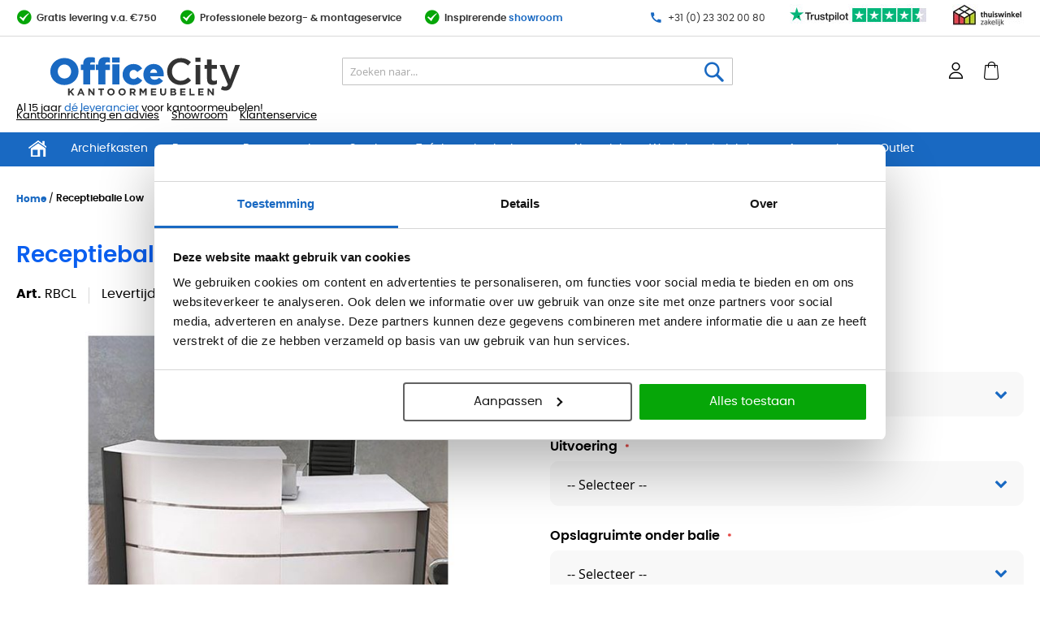

--- FILE ---
content_type: text/html; charset=UTF-8
request_url: https://www.officecity.nl/receptiebalie-low.html
body_size: 58048
content:
<!doctype html>
<html lang="nl">
    <head prefix="og: http://ogp.me/ns# fb: http://ogp.me/ns/fb# product: http://ogp.me/ns/product#">
        <script>
    var LOCALE = 'nl\u002DNL';
    var BASE_URL = 'https\u003A\u002F\u002Fwww.officecity.nl\u002F';
    var require = {
        'baseUrl': 'https\u003A\u002F\u002Fwww.officecity.nl\u002Fstatic\u002Fversion1762769059\u002Ffrontend\u002FVicus\u002Foffice\u002Fnl_NL'
    };</script>        <meta charset="utf-8"/><script type="text/javascript">(window.NREUM||(NREUM={})).init={privacy:{cookies_enabled:true},ajax:{deny_list:["bam.nr-data.net"]},feature_flags:["soft_nav"],distributed_tracing:{enabled:true}};(window.NREUM||(NREUM={})).loader_config={agentID:"1835020654",accountID:"369064",trustKey:"369064",xpid:"VwAOUVBXGwIGXVFWAAMEX1M=",licenseKey:"4a21a65142",applicationID:"1690472397",browserID:"1835020654"};;/*! For license information please see nr-loader-spa-1.308.0.min.js.LICENSE.txt */
(()=>{var e,t,r={384:(e,t,r)=>{"use strict";r.d(t,{NT:()=>a,US:()=>u,Zm:()=>o,bQ:()=>d,dV:()=>c,pV:()=>l});var n=r(6154),i=r(1863),s=r(1910);const a={beacon:"bam.nr-data.net",errorBeacon:"bam.nr-data.net"};function o(){return n.gm.NREUM||(n.gm.NREUM={}),void 0===n.gm.newrelic&&(n.gm.newrelic=n.gm.NREUM),n.gm.NREUM}function c(){let e=o();return e.o||(e.o={ST:n.gm.setTimeout,SI:n.gm.setImmediate||n.gm.setInterval,CT:n.gm.clearTimeout,XHR:n.gm.XMLHttpRequest,REQ:n.gm.Request,EV:n.gm.Event,PR:n.gm.Promise,MO:n.gm.MutationObserver,FETCH:n.gm.fetch,WS:n.gm.WebSocket},(0,s.i)(...Object.values(e.o))),e}function d(e,t){let r=o();r.initializedAgents??={},t.initializedAt={ms:(0,i.t)(),date:new Date},r.initializedAgents[e]=t}function u(e,t){o()[e]=t}function l(){return function(){let e=o();const t=e.info||{};e.info={beacon:a.beacon,errorBeacon:a.errorBeacon,...t}}(),function(){let e=o();const t=e.init||{};e.init={...t}}(),c(),function(){let e=o();const t=e.loader_config||{};e.loader_config={...t}}(),o()}},782:(e,t,r)=>{"use strict";r.d(t,{T:()=>n});const n=r(860).K7.pageViewTiming},860:(e,t,r)=>{"use strict";r.d(t,{$J:()=>u,K7:()=>c,P3:()=>d,XX:()=>i,Yy:()=>o,df:()=>s,qY:()=>n,v4:()=>a});const n="events",i="jserrors",s="browser/blobs",a="rum",o="browser/logs",c={ajax:"ajax",genericEvents:"generic_events",jserrors:i,logging:"logging",metrics:"metrics",pageAction:"page_action",pageViewEvent:"page_view_event",pageViewTiming:"page_view_timing",sessionReplay:"session_replay",sessionTrace:"session_trace",softNav:"soft_navigations",spa:"spa"},d={[c.pageViewEvent]:1,[c.pageViewTiming]:2,[c.metrics]:3,[c.jserrors]:4,[c.spa]:5,[c.ajax]:6,[c.sessionTrace]:7,[c.softNav]:8,[c.sessionReplay]:9,[c.logging]:10,[c.genericEvents]:11},u={[c.pageViewEvent]:a,[c.pageViewTiming]:n,[c.ajax]:n,[c.spa]:n,[c.softNav]:n,[c.metrics]:i,[c.jserrors]:i,[c.sessionTrace]:s,[c.sessionReplay]:s,[c.logging]:o,[c.genericEvents]:"ins"}},944:(e,t,r)=>{"use strict";r.d(t,{R:()=>i});var n=r(3241);function i(e,t){"function"==typeof console.debug&&(console.debug("New Relic Warning: https://github.com/newrelic/newrelic-browser-agent/blob/main/docs/warning-codes.md#".concat(e),t),(0,n.W)({agentIdentifier:null,drained:null,type:"data",name:"warn",feature:"warn",data:{code:e,secondary:t}}))}},993:(e,t,r)=>{"use strict";r.d(t,{A$:()=>s,ET:()=>a,TZ:()=>o,p_:()=>i});var n=r(860);const i={ERROR:"ERROR",WARN:"WARN",INFO:"INFO",DEBUG:"DEBUG",TRACE:"TRACE"},s={OFF:0,ERROR:1,WARN:2,INFO:3,DEBUG:4,TRACE:5},a="log",o=n.K7.logging},1541:(e,t,r)=>{"use strict";r.d(t,{U:()=>i,f:()=>n});const n={MFE:"MFE",BA:"BA"};function i(e,t){if(2!==t?.harvestEndpointVersion)return{};const r=t.agentRef.runtime.appMetadata.agents[0].entityGuid;return e?{"source.id":e.id,"source.name":e.name,"source.type":e.type,"parent.id":e.parent?.id||r,"parent.type":e.parent?.type||n.BA}:{"entity.guid":r,appId:t.agentRef.info.applicationID}}},1687:(e,t,r)=>{"use strict";r.d(t,{Ak:()=>d,Ze:()=>h,x3:()=>u});var n=r(3241),i=r(7836),s=r(3606),a=r(860),o=r(2646);const c={};function d(e,t){const r={staged:!1,priority:a.P3[t]||0};l(e),c[e].get(t)||c[e].set(t,r)}function u(e,t){e&&c[e]&&(c[e].get(t)&&c[e].delete(t),p(e,t,!1),c[e].size&&f(e))}function l(e){if(!e)throw new Error("agentIdentifier required");c[e]||(c[e]=new Map)}function h(e="",t="feature",r=!1){if(l(e),!e||!c[e].get(t)||r)return p(e,t);c[e].get(t).staged=!0,f(e)}function f(e){const t=Array.from(c[e]);t.every(([e,t])=>t.staged)&&(t.sort((e,t)=>e[1].priority-t[1].priority),t.forEach(([t])=>{c[e].delete(t),p(e,t)}))}function p(e,t,r=!0){const a=e?i.ee.get(e):i.ee,c=s.i.handlers;if(!a.aborted&&a.backlog&&c){if((0,n.W)({agentIdentifier:e,type:"lifecycle",name:"drain",feature:t}),r){const e=a.backlog[t],r=c[t];if(r){for(let t=0;e&&t<e.length;++t)g(e[t],r);Object.entries(r).forEach(([e,t])=>{Object.values(t||{}).forEach(t=>{t[0]?.on&&t[0]?.context()instanceof o.y&&t[0].on(e,t[1])})})}}a.isolatedBacklog||delete c[t],a.backlog[t]=null,a.emit("drain-"+t,[])}}function g(e,t){var r=e[1];Object.values(t[r]||{}).forEach(t=>{var r=e[0];if(t[0]===r){var n=t[1],i=e[3],s=e[2];n.apply(i,s)}})}},1738:(e,t,r)=>{"use strict";r.d(t,{U:()=>f,Y:()=>h});var n=r(3241),i=r(9908),s=r(1863),a=r(944),o=r(5701),c=r(3969),d=r(8362),u=r(860),l=r(4261);function h(e,t,r,s){const h=s||r;!h||h[e]&&h[e]!==d.d.prototype[e]||(h[e]=function(){(0,i.p)(c.xV,["API/"+e+"/called"],void 0,u.K7.metrics,r.ee),(0,n.W)({agentIdentifier:r.agentIdentifier,drained:!!o.B?.[r.agentIdentifier],type:"data",name:"api",feature:l.Pl+e,data:{}});try{return t.apply(this,arguments)}catch(e){(0,a.R)(23,e)}})}function f(e,t,r,n,a){const o=e.info;null===r?delete o.jsAttributes[t]:o.jsAttributes[t]=r,(a||null===r)&&(0,i.p)(l.Pl+n,[(0,s.t)(),t,r],void 0,"session",e.ee)}},1741:(e,t,r)=>{"use strict";r.d(t,{W:()=>s});var n=r(944),i=r(4261);class s{#e(e,...t){if(this[e]!==s.prototype[e])return this[e](...t);(0,n.R)(35,e)}addPageAction(e,t){return this.#e(i.hG,e,t)}register(e){return this.#e(i.eY,e)}recordCustomEvent(e,t){return this.#e(i.fF,e,t)}setPageViewName(e,t){return this.#e(i.Fw,e,t)}setCustomAttribute(e,t,r){return this.#e(i.cD,e,t,r)}noticeError(e,t){return this.#e(i.o5,e,t)}setUserId(e,t=!1){return this.#e(i.Dl,e,t)}setApplicationVersion(e){return this.#e(i.nb,e)}setErrorHandler(e){return this.#e(i.bt,e)}addRelease(e,t){return this.#e(i.k6,e,t)}log(e,t){return this.#e(i.$9,e,t)}start(){return this.#e(i.d3)}finished(e){return this.#e(i.BL,e)}recordReplay(){return this.#e(i.CH)}pauseReplay(){return this.#e(i.Tb)}addToTrace(e){return this.#e(i.U2,e)}setCurrentRouteName(e){return this.#e(i.PA,e)}interaction(e){return this.#e(i.dT,e)}wrapLogger(e,t,r){return this.#e(i.Wb,e,t,r)}measure(e,t){return this.#e(i.V1,e,t)}consent(e){return this.#e(i.Pv,e)}}},1863:(e,t,r)=>{"use strict";function n(){return Math.floor(performance.now())}r.d(t,{t:()=>n})},1910:(e,t,r)=>{"use strict";r.d(t,{i:()=>s});var n=r(944);const i=new Map;function s(...e){return e.every(e=>{if(i.has(e))return i.get(e);const t="function"==typeof e?e.toString():"",r=t.includes("[native code]"),s=t.includes("nrWrapper");return r||s||(0,n.R)(64,e?.name||t),i.set(e,r),r})}},2555:(e,t,r)=>{"use strict";r.d(t,{D:()=>o,f:()=>a});var n=r(384),i=r(8122);const s={beacon:n.NT.beacon,errorBeacon:n.NT.errorBeacon,licenseKey:void 0,applicationID:void 0,sa:void 0,queueTime:void 0,applicationTime:void 0,ttGuid:void 0,user:void 0,account:void 0,product:void 0,extra:void 0,jsAttributes:{},userAttributes:void 0,atts:void 0,transactionName:void 0,tNamePlain:void 0};function a(e){try{return!!e.licenseKey&&!!e.errorBeacon&&!!e.applicationID}catch(e){return!1}}const o=e=>(0,i.a)(e,s)},2614:(e,t,r)=>{"use strict";r.d(t,{BB:()=>a,H3:()=>n,g:()=>d,iL:()=>c,tS:()=>o,uh:()=>i,wk:()=>s});const n="NRBA",i="SESSION",s=144e5,a=18e5,o={STARTED:"session-started",PAUSE:"session-pause",RESET:"session-reset",RESUME:"session-resume",UPDATE:"session-update"},c={SAME_TAB:"same-tab",CROSS_TAB:"cross-tab"},d={OFF:0,FULL:1,ERROR:2}},2646:(e,t,r)=>{"use strict";r.d(t,{y:()=>n});class n{constructor(e){this.contextId=e}}},2843:(e,t,r)=>{"use strict";r.d(t,{G:()=>s,u:()=>i});var n=r(3878);function i(e,t=!1,r,i){(0,n.DD)("visibilitychange",function(){if(t)return void("hidden"===document.visibilityState&&e());e(document.visibilityState)},r,i)}function s(e,t,r){(0,n.sp)("pagehide",e,t,r)}},3241:(e,t,r)=>{"use strict";r.d(t,{W:()=>s});var n=r(6154);const i="newrelic";function s(e={}){try{n.gm.dispatchEvent(new CustomEvent(i,{detail:e}))}catch(e){}}},3304:(e,t,r)=>{"use strict";r.d(t,{A:()=>s});var n=r(7836);const i=()=>{const e=new WeakSet;return(t,r)=>{if("object"==typeof r&&null!==r){if(e.has(r))return;e.add(r)}return r}};function s(e){try{return JSON.stringify(e,i())??""}catch(e){try{n.ee.emit("internal-error",[e])}catch(e){}return""}}},3333:(e,t,r)=>{"use strict";r.d(t,{$v:()=>u,TZ:()=>n,Xh:()=>c,Zp:()=>i,kd:()=>d,mq:()=>o,nf:()=>a,qN:()=>s});const n=r(860).K7.genericEvents,i=["auxclick","click","copy","keydown","paste","scrollend"],s=["focus","blur"],a=4,o=1e3,c=2e3,d=["PageAction","UserAction","BrowserPerformance"],u={RESOURCES:"experimental.resources",REGISTER:"register"}},3434:(e,t,r)=>{"use strict";r.d(t,{Jt:()=>s,YM:()=>d});var n=r(7836),i=r(5607);const s="nr@original:".concat(i.W),a=50;var o=Object.prototype.hasOwnProperty,c=!1;function d(e,t){return e||(e=n.ee),r.inPlace=function(e,t,n,i,s){n||(n="");const a="-"===n.charAt(0);for(let o=0;o<t.length;o++){const c=t[o],d=e[c];l(d)||(e[c]=r(d,a?c+n:n,i,c,s))}},r.flag=s,r;function r(t,r,n,c,d){return l(t)?t:(r||(r=""),nrWrapper[s]=t,function(e,t,r){if(Object.defineProperty&&Object.keys)try{return Object.keys(e).forEach(function(r){Object.defineProperty(t,r,{get:function(){return e[r]},set:function(t){return e[r]=t,t}})}),t}catch(e){u([e],r)}for(var n in e)o.call(e,n)&&(t[n]=e[n])}(t,nrWrapper,e),nrWrapper);function nrWrapper(){var s,o,l,h;let f;try{o=this,s=[...arguments],l="function"==typeof n?n(s,o):n||{}}catch(t){u([t,"",[s,o,c],l],e)}i(r+"start",[s,o,c],l,d);const p=performance.now();let g;try{return h=t.apply(o,s),g=performance.now(),h}catch(e){throw g=performance.now(),i(r+"err",[s,o,e],l,d),f=e,f}finally{const e=g-p,t={start:p,end:g,duration:e,isLongTask:e>=a,methodName:c,thrownError:f};t.isLongTask&&i("long-task",[t,o],l,d),i(r+"end",[s,o,h],l,d)}}}function i(r,n,i,s){if(!c||t){var a=c;c=!0;try{e.emit(r,n,i,t,s)}catch(t){u([t,r,n,i],e)}c=a}}}function u(e,t){t||(t=n.ee);try{t.emit("internal-error",e)}catch(e){}}function l(e){return!(e&&"function"==typeof e&&e.apply&&!e[s])}},3606:(e,t,r)=>{"use strict";r.d(t,{i:()=>s});var n=r(9908);s.on=a;var i=s.handlers={};function s(e,t,r,s){a(s||n.d,i,e,t,r)}function a(e,t,r,i,s){s||(s="feature"),e||(e=n.d);var a=t[s]=t[s]||{};(a[r]=a[r]||[]).push([e,i])}},3738:(e,t,r)=>{"use strict";r.d(t,{He:()=>i,Kp:()=>o,Lc:()=>d,Rz:()=>u,TZ:()=>n,bD:()=>s,d3:()=>a,jx:()=>l,sl:()=>h,uP:()=>c});const n=r(860).K7.sessionTrace,i="bstResource",s="resource",a="-start",o="-end",c="fn"+a,d="fn"+o,u="pushState",l=1e3,h=3e4},3785:(e,t,r)=>{"use strict";r.d(t,{R:()=>c,b:()=>d});var n=r(9908),i=r(1863),s=r(860),a=r(3969),o=r(993);function c(e,t,r={},c=o.p_.INFO,d=!0,u,l=(0,i.t)()){(0,n.p)(a.xV,["API/logging/".concat(c.toLowerCase(),"/called")],void 0,s.K7.metrics,e),(0,n.p)(o.ET,[l,t,r,c,d,u],void 0,s.K7.logging,e)}function d(e){return"string"==typeof e&&Object.values(o.p_).some(t=>t===e.toUpperCase().trim())}},3878:(e,t,r)=>{"use strict";function n(e,t){return{capture:e,passive:!1,signal:t}}function i(e,t,r=!1,i){window.addEventListener(e,t,n(r,i))}function s(e,t,r=!1,i){document.addEventListener(e,t,n(r,i))}r.d(t,{DD:()=>s,jT:()=>n,sp:()=>i})},3962:(e,t,r)=>{"use strict";r.d(t,{AM:()=>a,O2:()=>l,OV:()=>s,Qu:()=>h,TZ:()=>c,ih:()=>f,pP:()=>o,t1:()=>u,tC:()=>i,wD:()=>d});var n=r(860);const i=["click","keydown","submit"],s="popstate",a="api",o="initialPageLoad",c=n.K7.softNav,d=5e3,u=500,l={INITIAL_PAGE_LOAD:"",ROUTE_CHANGE:1,UNSPECIFIED:2},h={INTERACTION:1,AJAX:2,CUSTOM_END:3,CUSTOM_TRACER:4},f={IP:"in progress",PF:"pending finish",FIN:"finished",CAN:"cancelled"}},3969:(e,t,r)=>{"use strict";r.d(t,{TZ:()=>n,XG:()=>o,rs:()=>i,xV:()=>a,z_:()=>s});const n=r(860).K7.metrics,i="sm",s="cm",a="storeSupportabilityMetrics",o="storeEventMetrics"},4234:(e,t,r)=>{"use strict";r.d(t,{W:()=>s});var n=r(7836),i=r(1687);class s{constructor(e,t){this.agentIdentifier=e,this.ee=n.ee.get(e),this.featureName=t,this.blocked=!1}deregisterDrain(){(0,i.x3)(this.agentIdentifier,this.featureName)}}},4261:(e,t,r)=>{"use strict";r.d(t,{$9:()=>u,BL:()=>c,CH:()=>p,Dl:()=>R,Fw:()=>w,PA:()=>v,Pl:()=>n,Pv:()=>A,Tb:()=>h,U2:()=>a,V1:()=>E,Wb:()=>T,bt:()=>y,cD:()=>b,d3:()=>x,dT:()=>d,eY:()=>g,fF:()=>f,hG:()=>s,hw:()=>i,k6:()=>o,nb:()=>m,o5:()=>l});const n="api-",i=n+"ixn-",s="addPageAction",a="addToTrace",o="addRelease",c="finished",d="interaction",u="log",l="noticeError",h="pauseReplay",f="recordCustomEvent",p="recordReplay",g="register",m="setApplicationVersion",v="setCurrentRouteName",b="setCustomAttribute",y="setErrorHandler",w="setPageViewName",R="setUserId",x="start",T="wrapLogger",E="measure",A="consent"},5205:(e,t,r)=>{"use strict";r.d(t,{j:()=>S});var n=r(384),i=r(1741);var s=r(2555),a=r(3333);const o=e=>{if(!e||"string"!=typeof e)return!1;try{document.createDocumentFragment().querySelector(e)}catch{return!1}return!0};var c=r(2614),d=r(944),u=r(8122);const l="[data-nr-mask]",h=e=>(0,u.a)(e,(()=>{const e={feature_flags:[],experimental:{allow_registered_children:!1,resources:!1},mask_selector:"*",block_selector:"[data-nr-block]",mask_input_options:{color:!1,date:!1,"datetime-local":!1,email:!1,month:!1,number:!1,range:!1,search:!1,tel:!1,text:!1,time:!1,url:!1,week:!1,textarea:!1,select:!1,password:!0}};return{ajax:{deny_list:void 0,block_internal:!0,enabled:!0,autoStart:!0},api:{get allow_registered_children(){return e.feature_flags.includes(a.$v.REGISTER)||e.experimental.allow_registered_children},set allow_registered_children(t){e.experimental.allow_registered_children=t},duplicate_registered_data:!1},browser_consent_mode:{enabled:!1},distributed_tracing:{enabled:void 0,exclude_newrelic_header:void 0,cors_use_newrelic_header:void 0,cors_use_tracecontext_headers:void 0,allowed_origins:void 0},get feature_flags(){return e.feature_flags},set feature_flags(t){e.feature_flags=t},generic_events:{enabled:!0,autoStart:!0},harvest:{interval:30},jserrors:{enabled:!0,autoStart:!0},logging:{enabled:!0,autoStart:!0},metrics:{enabled:!0,autoStart:!0},obfuscate:void 0,page_action:{enabled:!0},page_view_event:{enabled:!0,autoStart:!0},page_view_timing:{enabled:!0,autoStart:!0},performance:{capture_marks:!1,capture_measures:!1,capture_detail:!0,resources:{get enabled(){return e.feature_flags.includes(a.$v.RESOURCES)||e.experimental.resources},set enabled(t){e.experimental.resources=t},asset_types:[],first_party_domains:[],ignore_newrelic:!0}},privacy:{cookies_enabled:!0},proxy:{assets:void 0,beacon:void 0},session:{expiresMs:c.wk,inactiveMs:c.BB},session_replay:{autoStart:!0,enabled:!1,preload:!1,sampling_rate:10,error_sampling_rate:100,collect_fonts:!1,inline_images:!1,fix_stylesheets:!0,mask_all_inputs:!0,get mask_text_selector(){return e.mask_selector},set mask_text_selector(t){o(t)?e.mask_selector="".concat(t,",").concat(l):""===t||null===t?e.mask_selector=l:(0,d.R)(5,t)},get block_class(){return"nr-block"},get ignore_class(){return"nr-ignore"},get mask_text_class(){return"nr-mask"},get block_selector(){return e.block_selector},set block_selector(t){o(t)?e.block_selector+=",".concat(t):""!==t&&(0,d.R)(6,t)},get mask_input_options(){return e.mask_input_options},set mask_input_options(t){t&&"object"==typeof t?e.mask_input_options={...t,password:!0}:(0,d.R)(7,t)}},session_trace:{enabled:!0,autoStart:!0},soft_navigations:{enabled:!0,autoStart:!0},spa:{enabled:!0,autoStart:!0},ssl:void 0,user_actions:{enabled:!0,elementAttributes:["id","className","tagName","type"]}}})());var f=r(6154),p=r(9324);let g=0;const m={buildEnv:p.F3,distMethod:p.Xs,version:p.xv,originTime:f.WN},v={consented:!1},b={appMetadata:{},get consented(){return this.session?.state?.consent||v.consented},set consented(e){v.consented=e},customTransaction:void 0,denyList:void 0,disabled:!1,harvester:void 0,isolatedBacklog:!1,isRecording:!1,loaderType:void 0,maxBytes:3e4,obfuscator:void 0,onerror:void 0,ptid:void 0,releaseIds:{},session:void 0,timeKeeper:void 0,registeredEntities:[],jsAttributesMetadata:{bytes:0},get harvestCount(){return++g}},y=e=>{const t=(0,u.a)(e,b),r=Object.keys(m).reduce((e,t)=>(e[t]={value:m[t],writable:!1,configurable:!0,enumerable:!0},e),{});return Object.defineProperties(t,r)};var w=r(5701);const R=e=>{const t=e.startsWith("http");e+="/",r.p=t?e:"https://"+e};var x=r(7836),T=r(3241);const E={accountID:void 0,trustKey:void 0,agentID:void 0,licenseKey:void 0,applicationID:void 0,xpid:void 0},A=e=>(0,u.a)(e,E),_=new Set;function S(e,t={},r,a){let{init:o,info:c,loader_config:d,runtime:u={},exposed:l=!0}=t;if(!c){const e=(0,n.pV)();o=e.init,c=e.info,d=e.loader_config}e.init=h(o||{}),e.loader_config=A(d||{}),c.jsAttributes??={},f.bv&&(c.jsAttributes.isWorker=!0),e.info=(0,s.D)(c);const p=e.init,g=[c.beacon,c.errorBeacon];_.has(e.agentIdentifier)||(p.proxy.assets&&(R(p.proxy.assets),g.push(p.proxy.assets)),p.proxy.beacon&&g.push(p.proxy.beacon),e.beacons=[...g],function(e){const t=(0,n.pV)();Object.getOwnPropertyNames(i.W.prototype).forEach(r=>{const n=i.W.prototype[r];if("function"!=typeof n||"constructor"===n)return;let s=t[r];e[r]&&!1!==e.exposed&&"micro-agent"!==e.runtime?.loaderType&&(t[r]=(...t)=>{const n=e[r](...t);return s?s(...t):n})})}(e),(0,n.US)("activatedFeatures",w.B)),u.denyList=[...p.ajax.deny_list||[],...p.ajax.block_internal?g:[]],u.ptid=e.agentIdentifier,u.loaderType=r,e.runtime=y(u),_.has(e.agentIdentifier)||(e.ee=x.ee.get(e.agentIdentifier),e.exposed=l,(0,T.W)({agentIdentifier:e.agentIdentifier,drained:!!w.B?.[e.agentIdentifier],type:"lifecycle",name:"initialize",feature:void 0,data:e.config})),_.add(e.agentIdentifier)}},5270:(e,t,r)=>{"use strict";r.d(t,{Aw:()=>a,SR:()=>s,rF:()=>o});var n=r(384),i=r(7767);function s(e){return!!(0,n.dV)().o.MO&&(0,i.V)(e)&&!0===e?.session_trace.enabled}function a(e){return!0===e?.session_replay.preload&&s(e)}function o(e,t){try{if("string"==typeof t?.type){if("password"===t.type.toLowerCase())return"*".repeat(e?.length||0);if(void 0!==t?.dataset?.nrUnmask||t?.classList?.contains("nr-unmask"))return e}}catch(e){}return"string"==typeof e?e.replace(/[\S]/g,"*"):"*".repeat(e?.length||0)}},5289:(e,t,r)=>{"use strict";r.d(t,{GG:()=>a,Qr:()=>c,sB:()=>o});var n=r(3878),i=r(6389);function s(){return"undefined"==typeof document||"complete"===document.readyState}function a(e,t){if(s())return e();const r=(0,i.J)(e),a=setInterval(()=>{s()&&(clearInterval(a),r())},500);(0,n.sp)("load",r,t)}function o(e){if(s())return e();(0,n.DD)("DOMContentLoaded",e)}function c(e){if(s())return e();(0,n.sp)("popstate",e)}},5607:(e,t,r)=>{"use strict";r.d(t,{W:()=>n});const n=(0,r(9566).bz)()},5701:(e,t,r)=>{"use strict";r.d(t,{B:()=>s,t:()=>a});var n=r(3241);const i=new Set,s={};function a(e,t){const r=t.agentIdentifier;s[r]??={},e&&"object"==typeof e&&(i.has(r)||(t.ee.emit("rumresp",[e]),s[r]=e,i.add(r),(0,n.W)({agentIdentifier:r,loaded:!0,drained:!0,type:"lifecycle",name:"load",feature:void 0,data:e})))}},6154:(e,t,r)=>{"use strict";r.d(t,{OF:()=>d,RI:()=>i,WN:()=>h,bv:()=>s,eN:()=>f,gm:()=>a,lR:()=>l,m:()=>c,mw:()=>o,sb:()=>u});var n=r(1863);const i="undefined"!=typeof window&&!!window.document,s="undefined"!=typeof WorkerGlobalScope&&("undefined"!=typeof self&&self instanceof WorkerGlobalScope&&self.navigator instanceof WorkerNavigator||"undefined"!=typeof globalThis&&globalThis instanceof WorkerGlobalScope&&globalThis.navigator instanceof WorkerNavigator),a=i?window:"undefined"!=typeof WorkerGlobalScope&&("undefined"!=typeof self&&self instanceof WorkerGlobalScope&&self||"undefined"!=typeof globalThis&&globalThis instanceof WorkerGlobalScope&&globalThis),o=Boolean("hidden"===a?.document?.visibilityState),c=""+a?.location,d=/iPad|iPhone|iPod/.test(a.navigator?.userAgent),u=d&&"undefined"==typeof SharedWorker,l=(()=>{const e=a.navigator?.userAgent?.match(/Firefox[/\s](\d+\.\d+)/);return Array.isArray(e)&&e.length>=2?+e[1]:0})(),h=Date.now()-(0,n.t)(),f=()=>"undefined"!=typeof PerformanceNavigationTiming&&a?.performance?.getEntriesByType("navigation")?.[0]?.responseStart},6344:(e,t,r)=>{"use strict";r.d(t,{BB:()=>u,Qb:()=>l,TZ:()=>i,Ug:()=>a,Vh:()=>s,_s:()=>o,bc:()=>d,yP:()=>c});var n=r(2614);const i=r(860).K7.sessionReplay,s="errorDuringReplay",a=.12,o={DomContentLoaded:0,Load:1,FullSnapshot:2,IncrementalSnapshot:3,Meta:4,Custom:5},c={[n.g.ERROR]:15e3,[n.g.FULL]:3e5,[n.g.OFF]:0},d={RESET:{message:"Session was reset",sm:"Reset"},IMPORT:{message:"Recorder failed to import",sm:"Import"},TOO_MANY:{message:"429: Too Many Requests",sm:"Too-Many"},TOO_BIG:{message:"Payload was too large",sm:"Too-Big"},CROSS_TAB:{message:"Session Entity was set to OFF on another tab",sm:"Cross-Tab"},ENTITLEMENTS:{message:"Session Replay is not allowed and will not be started",sm:"Entitlement"}},u=5e3,l={API:"api",RESUME:"resume",SWITCH_TO_FULL:"switchToFull",INITIALIZE:"initialize",PRELOAD:"preload"}},6389:(e,t,r)=>{"use strict";function n(e,t=500,r={}){const n=r?.leading||!1;let i;return(...r)=>{n&&void 0===i&&(e.apply(this,r),i=setTimeout(()=>{i=clearTimeout(i)},t)),n||(clearTimeout(i),i=setTimeout(()=>{e.apply(this,r)},t))}}function i(e){let t=!1;return(...r)=>{t||(t=!0,e.apply(this,r))}}r.d(t,{J:()=>i,s:()=>n})},6630:(e,t,r)=>{"use strict";r.d(t,{T:()=>n});const n=r(860).K7.pageViewEvent},6774:(e,t,r)=>{"use strict";r.d(t,{T:()=>n});const n=r(860).K7.jserrors},7295:(e,t,r)=>{"use strict";r.d(t,{Xv:()=>a,gX:()=>i,iW:()=>s});var n=[];function i(e){if(!e||s(e))return!1;if(0===n.length)return!0;if("*"===n[0].hostname)return!1;for(var t=0;t<n.length;t++){var r=n[t];if(r.hostname.test(e.hostname)&&r.pathname.test(e.pathname))return!1}return!0}function s(e){return void 0===e.hostname}function a(e){if(n=[],e&&e.length)for(var t=0;t<e.length;t++){let r=e[t];if(!r)continue;if("*"===r)return void(n=[{hostname:"*"}]);0===r.indexOf("http://")?r=r.substring(7):0===r.indexOf("https://")&&(r=r.substring(8));const i=r.indexOf("/");let s,a;i>0?(s=r.substring(0,i),a=r.substring(i)):(s=r,a="*");let[c]=s.split(":");n.push({hostname:o(c),pathname:o(a,!0)})}}function o(e,t=!1){const r=e.replace(/[.+?^${}()|[\]\\]/g,e=>"\\"+e).replace(/\*/g,".*?");return new RegExp((t?"^":"")+r+"$")}},7485:(e,t,r)=>{"use strict";r.d(t,{D:()=>i});var n=r(6154);function i(e){if(0===(e||"").indexOf("data:"))return{protocol:"data"};try{const t=new URL(e,location.href),r={port:t.port,hostname:t.hostname,pathname:t.pathname,search:t.search,protocol:t.protocol.slice(0,t.protocol.indexOf(":")),sameOrigin:t.protocol===n.gm?.location?.protocol&&t.host===n.gm?.location?.host};return r.port&&""!==r.port||("http:"===t.protocol&&(r.port="80"),"https:"===t.protocol&&(r.port="443")),r.pathname&&""!==r.pathname?r.pathname.startsWith("/")||(r.pathname="/".concat(r.pathname)):r.pathname="/",r}catch(e){return{}}}},7699:(e,t,r)=>{"use strict";r.d(t,{It:()=>s,KC:()=>o,No:()=>i,qh:()=>a});var n=r(860);const i=16e3,s=1e6,a="SESSION_ERROR",o={[n.K7.logging]:!0,[n.K7.genericEvents]:!1,[n.K7.jserrors]:!1,[n.K7.ajax]:!1}},7767:(e,t,r)=>{"use strict";r.d(t,{V:()=>i});var n=r(6154);const i=e=>n.RI&&!0===e?.privacy.cookies_enabled},7836:(e,t,r)=>{"use strict";r.d(t,{P:()=>o,ee:()=>c});var n=r(384),i=r(8990),s=r(2646),a=r(5607);const o="nr@context:".concat(a.W),c=function e(t,r){var n={},a={},u={},l=!1;try{l=16===r.length&&d.initializedAgents?.[r]?.runtime.isolatedBacklog}catch(e){}var h={on:p,addEventListener:p,removeEventListener:function(e,t){var r=n[e];if(!r)return;for(var i=0;i<r.length;i++)r[i]===t&&r.splice(i,1)},emit:function(e,r,n,i,s){!1!==s&&(s=!0);if(c.aborted&&!i)return;t&&s&&t.emit(e,r,n);var o=f(n);g(e).forEach(e=>{e.apply(o,r)});var d=v()[a[e]];d&&d.push([h,e,r,o]);return o},get:m,listeners:g,context:f,buffer:function(e,t){const r=v();if(t=t||"feature",h.aborted)return;Object.entries(e||{}).forEach(([e,n])=>{a[n]=t,t in r||(r[t]=[])})},abort:function(){h._aborted=!0,Object.keys(h.backlog).forEach(e=>{delete h.backlog[e]})},isBuffering:function(e){return!!v()[a[e]]},debugId:r,backlog:l?{}:t&&"object"==typeof t.backlog?t.backlog:{},isolatedBacklog:l};return Object.defineProperty(h,"aborted",{get:()=>{let e=h._aborted||!1;return e||(t&&(e=t.aborted),e)}}),h;function f(e){return e&&e instanceof s.y?e:e?(0,i.I)(e,o,()=>new s.y(o)):new s.y(o)}function p(e,t){n[e]=g(e).concat(t)}function g(e){return n[e]||[]}function m(t){return u[t]=u[t]||e(h,t)}function v(){return h.backlog}}(void 0,"globalEE"),d=(0,n.Zm)();d.ee||(d.ee=c)},8122:(e,t,r)=>{"use strict";r.d(t,{a:()=>i});var n=r(944);function i(e,t){try{if(!e||"object"!=typeof e)return(0,n.R)(3);if(!t||"object"!=typeof t)return(0,n.R)(4);const r=Object.create(Object.getPrototypeOf(t),Object.getOwnPropertyDescriptors(t)),s=0===Object.keys(r).length?e:r;for(let a in s)if(void 0!==e[a])try{if(null===e[a]){r[a]=null;continue}Array.isArray(e[a])&&Array.isArray(t[a])?r[a]=Array.from(new Set([...e[a],...t[a]])):"object"==typeof e[a]&&"object"==typeof t[a]?r[a]=i(e[a],t[a]):r[a]=e[a]}catch(e){r[a]||(0,n.R)(1,e)}return r}catch(e){(0,n.R)(2,e)}}},8139:(e,t,r)=>{"use strict";r.d(t,{u:()=>h});var n=r(7836),i=r(3434),s=r(8990),a=r(6154);const o={},c=a.gm.XMLHttpRequest,d="addEventListener",u="removeEventListener",l="nr@wrapped:".concat(n.P);function h(e){var t=function(e){return(e||n.ee).get("events")}(e);if(o[t.debugId]++)return t;o[t.debugId]=1;var r=(0,i.YM)(t,!0);function h(e){r.inPlace(e,[d,u],"-",p)}function p(e,t){return e[1]}return"getPrototypeOf"in Object&&(a.RI&&f(document,h),c&&f(c.prototype,h),f(a.gm,h)),t.on(d+"-start",function(e,t){var n=e[1];if(null!==n&&("function"==typeof n||"object"==typeof n)&&"newrelic"!==e[0]){var i=(0,s.I)(n,l,function(){var e={object:function(){if("function"!=typeof n.handleEvent)return;return n.handleEvent.apply(n,arguments)},function:n}[typeof n];return e?r(e,"fn-",null,e.name||"anonymous"):n});this.wrapped=e[1]=i}}),t.on(u+"-start",function(e){e[1]=this.wrapped||e[1]}),t}function f(e,t,...r){let n=e;for(;"object"==typeof n&&!Object.prototype.hasOwnProperty.call(n,d);)n=Object.getPrototypeOf(n);n&&t(n,...r)}},8362:(e,t,r)=>{"use strict";r.d(t,{d:()=>s});var n=r(9566),i=r(1741);class s extends i.W{agentIdentifier=(0,n.LA)(16)}},8374:(e,t,r)=>{r.nc=(()=>{try{return document?.currentScript?.nonce}catch(e){}return""})()},8990:(e,t,r)=>{"use strict";r.d(t,{I:()=>i});var n=Object.prototype.hasOwnProperty;function i(e,t,r){if(n.call(e,t))return e[t];var i=r();if(Object.defineProperty&&Object.keys)try{return Object.defineProperty(e,t,{value:i,writable:!0,enumerable:!1}),i}catch(e){}return e[t]=i,i}},9119:(e,t,r)=>{"use strict";r.d(t,{L:()=>s});var n=/([^?#]*)[^#]*(#[^?]*|$).*/,i=/([^?#]*)().*/;function s(e,t){return e?e.replace(t?n:i,"$1$2"):e}},9300:(e,t,r)=>{"use strict";r.d(t,{T:()=>n});const n=r(860).K7.ajax},9324:(e,t,r)=>{"use strict";r.d(t,{AJ:()=>a,F3:()=>i,Xs:()=>s,Yq:()=>o,xv:()=>n});const n="1.308.0",i="PROD",s="CDN",a="@newrelic/rrweb",o="1.0.1"},9566:(e,t,r)=>{"use strict";r.d(t,{LA:()=>o,ZF:()=>c,bz:()=>a,el:()=>d});var n=r(6154);const i="xxxxxxxx-xxxx-4xxx-yxxx-xxxxxxxxxxxx";function s(e,t){return e?15&e[t]:16*Math.random()|0}function a(){const e=n.gm?.crypto||n.gm?.msCrypto;let t,r=0;return e&&e.getRandomValues&&(t=e.getRandomValues(new Uint8Array(30))),i.split("").map(e=>"x"===e?s(t,r++).toString(16):"y"===e?(3&s()|8).toString(16):e).join("")}function o(e){const t=n.gm?.crypto||n.gm?.msCrypto;let r,i=0;t&&t.getRandomValues&&(r=t.getRandomValues(new Uint8Array(e)));const a=[];for(var o=0;o<e;o++)a.push(s(r,i++).toString(16));return a.join("")}function c(){return o(16)}function d(){return o(32)}},9908:(e,t,r)=>{"use strict";r.d(t,{d:()=>n,p:()=>i});var n=r(7836).ee.get("handle");function i(e,t,r,i,s){s?(s.buffer([e],i),s.emit(e,t,r)):(n.buffer([e],i),n.emit(e,t,r))}}},n={};function i(e){var t=n[e];if(void 0!==t)return t.exports;var s=n[e]={exports:{}};return r[e](s,s.exports,i),s.exports}i.m=r,i.d=(e,t)=>{for(var r in t)i.o(t,r)&&!i.o(e,r)&&Object.defineProperty(e,r,{enumerable:!0,get:t[r]})},i.f={},i.e=e=>Promise.all(Object.keys(i.f).reduce((t,r)=>(i.f[r](e,t),t),[])),i.u=e=>({212:"nr-spa-compressor",249:"nr-spa-recorder",478:"nr-spa"}[e]+"-1.308.0.min.js"),i.o=(e,t)=>Object.prototype.hasOwnProperty.call(e,t),e={},t="NRBA-1.308.0.PROD:",i.l=(r,n,s,a)=>{if(e[r])e[r].push(n);else{var o,c;if(void 0!==s)for(var d=document.getElementsByTagName("script"),u=0;u<d.length;u++){var l=d[u];if(l.getAttribute("src")==r||l.getAttribute("data-webpack")==t+s){o=l;break}}if(!o){c=!0;var h={478:"sha512-RSfSVnmHk59T/uIPbdSE0LPeqcEdF4/+XhfJdBuccH5rYMOEZDhFdtnh6X6nJk7hGpzHd9Ujhsy7lZEz/ORYCQ==",249:"sha512-ehJXhmntm85NSqW4MkhfQqmeKFulra3klDyY0OPDUE+sQ3GokHlPh1pmAzuNy//3j4ac6lzIbmXLvGQBMYmrkg==",212:"sha512-B9h4CR46ndKRgMBcK+j67uSR2RCnJfGefU+A7FrgR/k42ovXy5x/MAVFiSvFxuVeEk/pNLgvYGMp1cBSK/G6Fg=="};(o=document.createElement("script")).charset="utf-8",i.nc&&o.setAttribute("nonce",i.nc),o.setAttribute("data-webpack",t+s),o.src=r,0!==o.src.indexOf(window.location.origin+"/")&&(o.crossOrigin="anonymous"),h[a]&&(o.integrity=h[a])}e[r]=[n];var f=(t,n)=>{o.onerror=o.onload=null,clearTimeout(p);var i=e[r];if(delete e[r],o.parentNode&&o.parentNode.removeChild(o),i&&i.forEach(e=>e(n)),t)return t(n)},p=setTimeout(f.bind(null,void 0,{type:"timeout",target:o}),12e4);o.onerror=f.bind(null,o.onerror),o.onload=f.bind(null,o.onload),c&&document.head.appendChild(o)}},i.r=e=>{"undefined"!=typeof Symbol&&Symbol.toStringTag&&Object.defineProperty(e,Symbol.toStringTag,{value:"Module"}),Object.defineProperty(e,"__esModule",{value:!0})},i.p="https://js-agent.newrelic.com/",(()=>{var e={38:0,788:0};i.f.j=(t,r)=>{var n=i.o(e,t)?e[t]:void 0;if(0!==n)if(n)r.push(n[2]);else{var s=new Promise((r,i)=>n=e[t]=[r,i]);r.push(n[2]=s);var a=i.p+i.u(t),o=new Error;i.l(a,r=>{if(i.o(e,t)&&(0!==(n=e[t])&&(e[t]=void 0),n)){var s=r&&("load"===r.type?"missing":r.type),a=r&&r.target&&r.target.src;o.message="Loading chunk "+t+" failed: ("+s+": "+a+")",o.name="ChunkLoadError",o.type=s,o.request=a,n[1](o)}},"chunk-"+t,t)}};var t=(t,r)=>{var n,s,[a,o,c]=r,d=0;if(a.some(t=>0!==e[t])){for(n in o)i.o(o,n)&&(i.m[n]=o[n]);if(c)c(i)}for(t&&t(r);d<a.length;d++)s=a[d],i.o(e,s)&&e[s]&&e[s][0](),e[s]=0},r=self["webpackChunk:NRBA-1.308.0.PROD"]=self["webpackChunk:NRBA-1.308.0.PROD"]||[];r.forEach(t.bind(null,0)),r.push=t.bind(null,r.push.bind(r))})(),(()=>{"use strict";i(8374);var e=i(8362),t=i(860);const r=Object.values(t.K7);var n=i(5205);var s=i(9908),a=i(1863),o=i(4261),c=i(1738);var d=i(1687),u=i(4234),l=i(5289),h=i(6154),f=i(944),p=i(5270),g=i(7767),m=i(6389),v=i(7699);class b extends u.W{constructor(e,t){super(e.agentIdentifier,t),this.agentRef=e,this.abortHandler=void 0,this.featAggregate=void 0,this.loadedSuccessfully=void 0,this.onAggregateImported=new Promise(e=>{this.loadedSuccessfully=e}),this.deferred=Promise.resolve(),!1===e.init[this.featureName].autoStart?this.deferred=new Promise((t,r)=>{this.ee.on("manual-start-all",(0,m.J)(()=>{(0,d.Ak)(e.agentIdentifier,this.featureName),t()}))}):(0,d.Ak)(e.agentIdentifier,t)}importAggregator(e,t,r={}){if(this.featAggregate)return;const n=async()=>{let n;await this.deferred;try{if((0,g.V)(e.init)){const{setupAgentSession:t}=await i.e(478).then(i.bind(i,8766));n=t(e)}}catch(e){(0,f.R)(20,e),this.ee.emit("internal-error",[e]),(0,s.p)(v.qh,[e],void 0,this.featureName,this.ee)}try{if(!this.#t(this.featureName,n,e.init))return(0,d.Ze)(this.agentIdentifier,this.featureName),void this.loadedSuccessfully(!1);const{Aggregate:i}=await t();this.featAggregate=new i(e,r),e.runtime.harvester.initializedAggregates.push(this.featAggregate),this.loadedSuccessfully(!0)}catch(e){(0,f.R)(34,e),this.abortHandler?.(),(0,d.Ze)(this.agentIdentifier,this.featureName,!0),this.loadedSuccessfully(!1),this.ee&&this.ee.abort()}};h.RI?(0,l.GG)(()=>n(),!0):n()}#t(e,r,n){if(this.blocked)return!1;switch(e){case t.K7.sessionReplay:return(0,p.SR)(n)&&!!r;case t.K7.sessionTrace:return!!r;default:return!0}}}var y=i(6630),w=i(2614),R=i(3241);class x extends b{static featureName=y.T;constructor(e){var t;super(e,y.T),this.setupInspectionEvents(e.agentIdentifier),t=e,(0,c.Y)(o.Fw,function(e,r){"string"==typeof e&&("/"!==e.charAt(0)&&(e="/"+e),t.runtime.customTransaction=(r||"http://custom.transaction")+e,(0,s.p)(o.Pl+o.Fw,[(0,a.t)()],void 0,void 0,t.ee))},t),this.importAggregator(e,()=>i.e(478).then(i.bind(i,2467)))}setupInspectionEvents(e){const t=(t,r)=>{t&&(0,R.W)({agentIdentifier:e,timeStamp:t.timeStamp,loaded:"complete"===t.target.readyState,type:"window",name:r,data:t.target.location+""})};(0,l.sB)(e=>{t(e,"DOMContentLoaded")}),(0,l.GG)(e=>{t(e,"load")}),(0,l.Qr)(e=>{t(e,"navigate")}),this.ee.on(w.tS.UPDATE,(t,r)=>{(0,R.W)({agentIdentifier:e,type:"lifecycle",name:"session",data:r})})}}var T=i(384);class E extends e.d{constructor(e){var t;(super(),h.gm)?(this.features={},(0,T.bQ)(this.agentIdentifier,this),this.desiredFeatures=new Set(e.features||[]),this.desiredFeatures.add(x),(0,n.j)(this,e,e.loaderType||"agent"),t=this,(0,c.Y)(o.cD,function(e,r,n=!1){if("string"==typeof e){if(["string","number","boolean"].includes(typeof r)||null===r)return(0,c.U)(t,e,r,o.cD,n);(0,f.R)(40,typeof r)}else(0,f.R)(39,typeof e)},t),function(e){(0,c.Y)(o.Dl,function(t,r=!1){if("string"!=typeof t&&null!==t)return void(0,f.R)(41,typeof t);const n=e.info.jsAttributes["enduser.id"];r&&null!=n&&n!==t?(0,s.p)(o.Pl+"setUserIdAndResetSession",[t],void 0,"session",e.ee):(0,c.U)(e,"enduser.id",t,o.Dl,!0)},e)}(this),function(e){(0,c.Y)(o.nb,function(t){if("string"==typeof t||null===t)return(0,c.U)(e,"application.version",t,o.nb,!1);(0,f.R)(42,typeof t)},e)}(this),function(e){(0,c.Y)(o.d3,function(){e.ee.emit("manual-start-all")},e)}(this),function(e){(0,c.Y)(o.Pv,function(t=!0){if("boolean"==typeof t){if((0,s.p)(o.Pl+o.Pv,[t],void 0,"session",e.ee),e.runtime.consented=t,t){const t=e.features.page_view_event;t.onAggregateImported.then(e=>{const r=t.featAggregate;e&&!r.sentRum&&r.sendRum()})}}else(0,f.R)(65,typeof t)},e)}(this),this.run()):(0,f.R)(21)}get config(){return{info:this.info,init:this.init,loader_config:this.loader_config,runtime:this.runtime}}get api(){return this}run(){try{const e=function(e){const t={};return r.forEach(r=>{t[r]=!!e[r]?.enabled}),t}(this.init),n=[...this.desiredFeatures];n.sort((e,r)=>t.P3[e.featureName]-t.P3[r.featureName]),n.forEach(r=>{if(!e[r.featureName]&&r.featureName!==t.K7.pageViewEvent)return;if(r.featureName===t.K7.spa)return void(0,f.R)(67);const n=function(e){switch(e){case t.K7.ajax:return[t.K7.jserrors];case t.K7.sessionTrace:return[t.K7.ajax,t.K7.pageViewEvent];case t.K7.sessionReplay:return[t.K7.sessionTrace];case t.K7.pageViewTiming:return[t.K7.pageViewEvent];default:return[]}}(r.featureName).filter(e=>!(e in this.features));n.length>0&&(0,f.R)(36,{targetFeature:r.featureName,missingDependencies:n}),this.features[r.featureName]=new r(this)})}catch(e){(0,f.R)(22,e);for(const e in this.features)this.features[e].abortHandler?.();const t=(0,T.Zm)();delete t.initializedAgents[this.agentIdentifier]?.features,delete this.sharedAggregator;return t.ee.get(this.agentIdentifier).abort(),!1}}}var A=i(2843),_=i(782);class S extends b{static featureName=_.T;constructor(e){super(e,_.T),h.RI&&((0,A.u)(()=>(0,s.p)("docHidden",[(0,a.t)()],void 0,_.T,this.ee),!0),(0,A.G)(()=>(0,s.p)("winPagehide",[(0,a.t)()],void 0,_.T,this.ee)),this.importAggregator(e,()=>i.e(478).then(i.bind(i,9917))))}}var O=i(3969);class I extends b{static featureName=O.TZ;constructor(e){super(e,O.TZ),h.RI&&document.addEventListener("securitypolicyviolation",e=>{(0,s.p)(O.xV,["Generic/CSPViolation/Detected"],void 0,this.featureName,this.ee)}),this.importAggregator(e,()=>i.e(478).then(i.bind(i,6555)))}}var N=i(6774),P=i(3878),k=i(3304);class D{constructor(e,t,r,n,i){this.name="UncaughtError",this.message="string"==typeof e?e:(0,k.A)(e),this.sourceURL=t,this.line=r,this.column=n,this.__newrelic=i}}function C(e){return M(e)?e:new D(void 0!==e?.message?e.message:e,e?.filename||e?.sourceURL,e?.lineno||e?.line,e?.colno||e?.col,e?.__newrelic,e?.cause)}function j(e){const t="Unhandled Promise Rejection: ";if(!e?.reason)return;if(M(e.reason)){try{e.reason.message.startsWith(t)||(e.reason.message=t+e.reason.message)}catch(e){}return C(e.reason)}const r=C(e.reason);return(r.message||"").startsWith(t)||(r.message=t+r.message),r}function L(e){if(e.error instanceof SyntaxError&&!/:\d+$/.test(e.error.stack?.trim())){const t=new D(e.message,e.filename,e.lineno,e.colno,e.error.__newrelic,e.cause);return t.name=SyntaxError.name,t}return M(e.error)?e.error:C(e)}function M(e){return e instanceof Error&&!!e.stack}function H(e,r,n,i,o=(0,a.t)()){"string"==typeof e&&(e=new Error(e)),(0,s.p)("err",[e,o,!1,r,n.runtime.isRecording,void 0,i],void 0,t.K7.jserrors,n.ee),(0,s.p)("uaErr",[],void 0,t.K7.genericEvents,n.ee)}var B=i(1541),K=i(993),W=i(3785);function U(e,{customAttributes:t={},level:r=K.p_.INFO}={},n,i,s=(0,a.t)()){(0,W.R)(n.ee,e,t,r,!1,i,s)}function F(e,r,n,i,c=(0,a.t)()){(0,s.p)(o.Pl+o.hG,[c,e,r,i],void 0,t.K7.genericEvents,n.ee)}function V(e,r,n,i,c=(0,a.t)()){const{start:d,end:u,customAttributes:l}=r||{},h={customAttributes:l||{}};if("object"!=typeof h.customAttributes||"string"!=typeof e||0===e.length)return void(0,f.R)(57);const p=(e,t)=>null==e?t:"number"==typeof e?e:e instanceof PerformanceMark?e.startTime:Number.NaN;if(h.start=p(d,0),h.end=p(u,c),Number.isNaN(h.start)||Number.isNaN(h.end))(0,f.R)(57);else{if(h.duration=h.end-h.start,!(h.duration<0))return(0,s.p)(o.Pl+o.V1,[h,e,i],void 0,t.K7.genericEvents,n.ee),h;(0,f.R)(58)}}function G(e,r={},n,i,c=(0,a.t)()){(0,s.p)(o.Pl+o.fF,[c,e,r,i],void 0,t.K7.genericEvents,n.ee)}function z(e){(0,c.Y)(o.eY,function(t){return Y(e,t)},e)}function Y(e,r,n){(0,f.R)(54,"newrelic.register"),r||={},r.type=B.f.MFE,r.licenseKey||=e.info.licenseKey,r.blocked=!1,r.parent=n||{},Array.isArray(r.tags)||(r.tags=[]);const i={};r.tags.forEach(e=>{"name"!==e&&"id"!==e&&(i["source.".concat(e)]=!0)}),r.isolated??=!0;let o=()=>{};const c=e.runtime.registeredEntities;if(!r.isolated){const e=c.find(({metadata:{target:{id:e}}})=>e===r.id&&!r.isolated);if(e)return e}const d=e=>{r.blocked=!0,o=e};function u(e){return"string"==typeof e&&!!e.trim()&&e.trim().length<501||"number"==typeof e}e.init.api.allow_registered_children||d((0,m.J)(()=>(0,f.R)(55))),u(r.id)&&u(r.name)||d((0,m.J)(()=>(0,f.R)(48,r)));const l={addPageAction:(t,n={})=>g(F,[t,{...i,...n},e],r),deregister:()=>{d((0,m.J)(()=>(0,f.R)(68)))},log:(t,n={})=>g(U,[t,{...n,customAttributes:{...i,...n.customAttributes||{}}},e],r),measure:(t,n={})=>g(V,[t,{...n,customAttributes:{...i,...n.customAttributes||{}}},e],r),noticeError:(t,n={})=>g(H,[t,{...i,...n},e],r),register:(t={})=>g(Y,[e,t],l.metadata.target),recordCustomEvent:(t,n={})=>g(G,[t,{...i,...n},e],r),setApplicationVersion:e=>p("application.version",e),setCustomAttribute:(e,t)=>p(e,t),setUserId:e=>p("enduser.id",e),metadata:{customAttributes:i,target:r}},h=()=>(r.blocked&&o(),r.blocked);h()||c.push(l);const p=(e,t)=>{h()||(i[e]=t)},g=(r,n,i)=>{if(h())return;const o=(0,a.t)();(0,s.p)(O.xV,["API/register/".concat(r.name,"/called")],void 0,t.K7.metrics,e.ee);try{if(e.init.api.duplicate_registered_data&&"register"!==r.name){let e=n;if(n[1]instanceof Object){const t={"child.id":i.id,"child.type":i.type};e="customAttributes"in n[1]?[n[0],{...n[1],customAttributes:{...n[1].customAttributes,...t}},...n.slice(2)]:[n[0],{...n[1],...t},...n.slice(2)]}r(...e,void 0,o)}return r(...n,i,o)}catch(e){(0,f.R)(50,e)}};return l}class Z extends b{static featureName=N.T;constructor(e){var t;super(e,N.T),t=e,(0,c.Y)(o.o5,(e,r)=>H(e,r,t),t),function(e){(0,c.Y)(o.bt,function(t){e.runtime.onerror=t},e)}(e),function(e){let t=0;(0,c.Y)(o.k6,function(e,r){++t>10||(this.runtime.releaseIds[e.slice(-200)]=(""+r).slice(-200))},e)}(e),z(e);try{this.removeOnAbort=new AbortController}catch(e){}this.ee.on("internal-error",(t,r)=>{this.abortHandler&&(0,s.p)("ierr",[C(t),(0,a.t)(),!0,{},e.runtime.isRecording,r],void 0,this.featureName,this.ee)}),h.gm.addEventListener("unhandledrejection",t=>{this.abortHandler&&(0,s.p)("err",[j(t),(0,a.t)(),!1,{unhandledPromiseRejection:1},e.runtime.isRecording],void 0,this.featureName,this.ee)},(0,P.jT)(!1,this.removeOnAbort?.signal)),h.gm.addEventListener("error",t=>{this.abortHandler&&(0,s.p)("err",[L(t),(0,a.t)(),!1,{},e.runtime.isRecording],void 0,this.featureName,this.ee)},(0,P.jT)(!1,this.removeOnAbort?.signal)),this.abortHandler=this.#r,this.importAggregator(e,()=>i.e(478).then(i.bind(i,2176)))}#r(){this.removeOnAbort?.abort(),this.abortHandler=void 0}}var q=i(8990);let X=1;function J(e){const t=typeof e;return!e||"object"!==t&&"function"!==t?-1:e===h.gm?0:(0,q.I)(e,"nr@id",function(){return X++})}function Q(e){if("string"==typeof e&&e.length)return e.length;if("object"==typeof e){if("undefined"!=typeof ArrayBuffer&&e instanceof ArrayBuffer&&e.byteLength)return e.byteLength;if("undefined"!=typeof Blob&&e instanceof Blob&&e.size)return e.size;if(!("undefined"!=typeof FormData&&e instanceof FormData))try{return(0,k.A)(e).length}catch(e){return}}}var ee=i(8139),te=i(7836),re=i(3434);const ne={},ie=["open","send"];function se(e){var t=e||te.ee;const r=function(e){return(e||te.ee).get("xhr")}(t);if(void 0===h.gm.XMLHttpRequest)return r;if(ne[r.debugId]++)return r;ne[r.debugId]=1,(0,ee.u)(t);var n=(0,re.YM)(r),i=h.gm.XMLHttpRequest,s=h.gm.MutationObserver,a=h.gm.Promise,o=h.gm.setInterval,c="readystatechange",d=["onload","onerror","onabort","onloadstart","onloadend","onprogress","ontimeout"],u=[],l=h.gm.XMLHttpRequest=function(e){const t=new i(e),s=r.context(t);try{r.emit("new-xhr",[t],s),t.addEventListener(c,(a=s,function(){var e=this;e.readyState>3&&!a.resolved&&(a.resolved=!0,r.emit("xhr-resolved",[],e)),n.inPlace(e,d,"fn-",y)}),(0,P.jT)(!1))}catch(e){(0,f.R)(15,e);try{r.emit("internal-error",[e])}catch(e){}}var a;return t};function p(e,t){n.inPlace(t,["onreadystatechange"],"fn-",y)}if(function(e,t){for(var r in e)t[r]=e[r]}(i,l),l.prototype=i.prototype,n.inPlace(l.prototype,ie,"-xhr-",y),r.on("send-xhr-start",function(e,t){p(e,t),function(e){u.push(e),s&&(g?g.then(b):o?o(b):(m=-m,v.data=m))}(t)}),r.on("open-xhr-start",p),s){var g=a&&a.resolve();if(!o&&!a){var m=1,v=document.createTextNode(m);new s(b).observe(v,{characterData:!0})}}else t.on("fn-end",function(e){e[0]&&e[0].type===c||b()});function b(){for(var e=0;e<u.length;e++)p(0,u[e]);u.length&&(u=[])}function y(e,t){return t}return r}var ae="fetch-",oe=ae+"body-",ce=["arrayBuffer","blob","json","text","formData"],de=h.gm.Request,ue=h.gm.Response,le="prototype";const he={};function fe(e){const t=function(e){return(e||te.ee).get("fetch")}(e);if(!(de&&ue&&h.gm.fetch))return t;if(he[t.debugId]++)return t;function r(e,r,n){var i=e[r];"function"==typeof i&&(e[r]=function(){var e,r=[...arguments],s={};t.emit(n+"before-start",[r],s),s[te.P]&&s[te.P].dt&&(e=s[te.P].dt);var a=i.apply(this,r);return t.emit(n+"start",[r,e],a),a.then(function(e){return t.emit(n+"end",[null,e],a),e},function(e){throw t.emit(n+"end",[e],a),e})})}return he[t.debugId]=1,ce.forEach(e=>{r(de[le],e,oe),r(ue[le],e,oe)}),r(h.gm,"fetch",ae),t.on(ae+"end",function(e,r){var n=this;if(r){var i=r.headers.get("content-length");null!==i&&(n.rxSize=i),t.emit(ae+"done",[null,r],n)}else t.emit(ae+"done",[e],n)}),t}var pe=i(7485),ge=i(9566);class me{constructor(e){this.agentRef=e}generateTracePayload(e){const t=this.agentRef.loader_config;if(!this.shouldGenerateTrace(e)||!t)return null;var r=(t.accountID||"").toString()||null,n=(t.agentID||"").toString()||null,i=(t.trustKey||"").toString()||null;if(!r||!n)return null;var s=(0,ge.ZF)(),a=(0,ge.el)(),o=Date.now(),c={spanId:s,traceId:a,timestamp:o};return(e.sameOrigin||this.isAllowedOrigin(e)&&this.useTraceContextHeadersForCors())&&(c.traceContextParentHeader=this.generateTraceContextParentHeader(s,a),c.traceContextStateHeader=this.generateTraceContextStateHeader(s,o,r,n,i)),(e.sameOrigin&&!this.excludeNewrelicHeader()||!e.sameOrigin&&this.isAllowedOrigin(e)&&this.useNewrelicHeaderForCors())&&(c.newrelicHeader=this.generateTraceHeader(s,a,o,r,n,i)),c}generateTraceContextParentHeader(e,t){return"00-"+t+"-"+e+"-01"}generateTraceContextStateHeader(e,t,r,n,i){return i+"@nr=0-1-"+r+"-"+n+"-"+e+"----"+t}generateTraceHeader(e,t,r,n,i,s){if(!("function"==typeof h.gm?.btoa))return null;var a={v:[0,1],d:{ty:"Browser",ac:n,ap:i,id:e,tr:t,ti:r}};return s&&n!==s&&(a.d.tk=s),btoa((0,k.A)(a))}shouldGenerateTrace(e){return this.agentRef.init?.distributed_tracing?.enabled&&this.isAllowedOrigin(e)}isAllowedOrigin(e){var t=!1;const r=this.agentRef.init?.distributed_tracing;if(e.sameOrigin)t=!0;else if(r?.allowed_origins instanceof Array)for(var n=0;n<r.allowed_origins.length;n++){var i=(0,pe.D)(r.allowed_origins[n]);if(e.hostname===i.hostname&&e.protocol===i.protocol&&e.port===i.port){t=!0;break}}return t}excludeNewrelicHeader(){var e=this.agentRef.init?.distributed_tracing;return!!e&&!!e.exclude_newrelic_header}useNewrelicHeaderForCors(){var e=this.agentRef.init?.distributed_tracing;return!!e&&!1!==e.cors_use_newrelic_header}useTraceContextHeadersForCors(){var e=this.agentRef.init?.distributed_tracing;return!!e&&!!e.cors_use_tracecontext_headers}}var ve=i(9300),be=i(7295);function ye(e){return"string"==typeof e?e:e instanceof(0,T.dV)().o.REQ?e.url:h.gm?.URL&&e instanceof URL?e.href:void 0}var we=["load","error","abort","timeout"],Re=we.length,xe=(0,T.dV)().o.REQ,Te=(0,T.dV)().o.XHR;const Ee="X-NewRelic-App-Data";class Ae extends b{static featureName=ve.T;constructor(e){super(e,ve.T),this.dt=new me(e),this.handler=(e,t,r,n)=>(0,s.p)(e,t,r,n,this.ee);try{const e={xmlhttprequest:"xhr",fetch:"fetch",beacon:"beacon"};h.gm?.performance?.getEntriesByType("resource").forEach(r=>{if(r.initiatorType in e&&0!==r.responseStatus){const n={status:r.responseStatus},i={rxSize:r.transferSize,duration:Math.floor(r.duration),cbTime:0};_e(n,r.name),this.handler("xhr",[n,i,r.startTime,r.responseEnd,e[r.initiatorType]],void 0,t.K7.ajax)}})}catch(e){}fe(this.ee),se(this.ee),function(e,r,n,i){function o(e){var t=this;t.totalCbs=0,t.called=0,t.cbTime=0,t.end=T,t.ended=!1,t.xhrGuids={},t.lastSize=null,t.loadCaptureCalled=!1,t.params=this.params||{},t.metrics=this.metrics||{},t.latestLongtaskEnd=0,e.addEventListener("load",function(r){E(t,e)},(0,P.jT)(!1)),h.lR||e.addEventListener("progress",function(e){t.lastSize=e.loaded},(0,P.jT)(!1))}function c(e){this.params={method:e[0]},_e(this,e[1]),this.metrics={}}function d(t,r){e.loader_config.xpid&&this.sameOrigin&&r.setRequestHeader("X-NewRelic-ID",e.loader_config.xpid);var n=i.generateTracePayload(this.parsedOrigin);if(n){var s=!1;n.newrelicHeader&&(r.setRequestHeader("newrelic",n.newrelicHeader),s=!0),n.traceContextParentHeader&&(r.setRequestHeader("traceparent",n.traceContextParentHeader),n.traceContextStateHeader&&r.setRequestHeader("tracestate",n.traceContextStateHeader),s=!0),s&&(this.dt=n)}}function u(e,t){var n=this.metrics,i=e[0],s=this;if(n&&i){var o=Q(i);o&&(n.txSize=o)}this.startTime=(0,a.t)(),this.body=i,this.listener=function(e){try{"abort"!==e.type||s.loadCaptureCalled||(s.params.aborted=!0),("load"!==e.type||s.called===s.totalCbs&&(s.onloadCalled||"function"!=typeof t.onload)&&"function"==typeof s.end)&&s.end(t)}catch(e){try{r.emit("internal-error",[e])}catch(e){}}};for(var c=0;c<Re;c++)t.addEventListener(we[c],this.listener,(0,P.jT)(!1))}function l(e,t,r){this.cbTime+=e,t?this.onloadCalled=!0:this.called+=1,this.called!==this.totalCbs||!this.onloadCalled&&"function"==typeof r.onload||"function"!=typeof this.end||this.end(r)}function f(e,t){var r=""+J(e)+!!t;this.xhrGuids&&!this.xhrGuids[r]&&(this.xhrGuids[r]=!0,this.totalCbs+=1)}function p(e,t){var r=""+J(e)+!!t;this.xhrGuids&&this.xhrGuids[r]&&(delete this.xhrGuids[r],this.totalCbs-=1)}function g(){this.endTime=(0,a.t)()}function m(e,t){t instanceof Te&&"load"===e[0]&&r.emit("xhr-load-added",[e[1],e[2]],t)}function v(e,t){t instanceof Te&&"load"===e[0]&&r.emit("xhr-load-removed",[e[1],e[2]],t)}function b(e,t,r){t instanceof Te&&("onload"===r&&(this.onload=!0),("load"===(e[0]&&e[0].type)||this.onload)&&(this.xhrCbStart=(0,a.t)()))}function y(e,t){this.xhrCbStart&&r.emit("xhr-cb-time",[(0,a.t)()-this.xhrCbStart,this.onload,t],t)}function w(e){var t,r=e[1]||{};if("string"==typeof e[0]?0===(t=e[0]).length&&h.RI&&(t=""+h.gm.location.href):e[0]&&e[0].url?t=e[0].url:h.gm?.URL&&e[0]&&e[0]instanceof URL?t=e[0].href:"function"==typeof e[0].toString&&(t=e[0].toString()),"string"==typeof t&&0!==t.length){t&&(this.parsedOrigin=(0,pe.D)(t),this.sameOrigin=this.parsedOrigin.sameOrigin);var n=i.generateTracePayload(this.parsedOrigin);if(n&&(n.newrelicHeader||n.traceContextParentHeader))if(e[0]&&e[0].headers)o(e[0].headers,n)&&(this.dt=n);else{var s={};for(var a in r)s[a]=r[a];s.headers=new Headers(r.headers||{}),o(s.headers,n)&&(this.dt=n),e.length>1?e[1]=s:e.push(s)}}function o(e,t){var r=!1;return t.newrelicHeader&&(e.set("newrelic",t.newrelicHeader),r=!0),t.traceContextParentHeader&&(e.set("traceparent",t.traceContextParentHeader),t.traceContextStateHeader&&e.set("tracestate",t.traceContextStateHeader),r=!0),r}}function R(e,t){this.params={},this.metrics={},this.startTime=(0,a.t)(),this.dt=t,e.length>=1&&(this.target=e[0]),e.length>=2&&(this.opts=e[1]);var r=this.opts||{},n=this.target;_e(this,ye(n));var i=(""+(n&&n instanceof xe&&n.method||r.method||"GET")).toUpperCase();this.params.method=i,this.body=r.body,this.txSize=Q(r.body)||0}function x(e,r){if(this.endTime=(0,a.t)(),this.params||(this.params={}),(0,be.iW)(this.params))return;let i;this.params.status=r?r.status:0,"string"==typeof this.rxSize&&this.rxSize.length>0&&(i=+this.rxSize);const s={txSize:this.txSize,rxSize:i,duration:(0,a.t)()-this.startTime};n("xhr",[this.params,s,this.startTime,this.endTime,"fetch"],this,t.K7.ajax)}function T(e){const r=this.params,i=this.metrics;if(!this.ended){this.ended=!0;for(let t=0;t<Re;t++)e.removeEventListener(we[t],this.listener,!1);r.aborted||(0,be.iW)(r)||(i.duration=(0,a.t)()-this.startTime,this.loadCaptureCalled||4!==e.readyState?null==r.status&&(r.status=0):E(this,e),i.cbTime=this.cbTime,n("xhr",[r,i,this.startTime,this.endTime,"xhr"],this,t.K7.ajax))}}function E(e,n){e.params.status=n.status;var i=function(e,t){var r=e.responseType;return"json"===r&&null!==t?t:"arraybuffer"===r||"blob"===r||"json"===r?Q(e.response):"text"===r||""===r||void 0===r?Q(e.responseText):void 0}(n,e.lastSize);if(i&&(e.metrics.rxSize=i),e.sameOrigin&&n.getAllResponseHeaders().indexOf(Ee)>=0){var a=n.getResponseHeader(Ee);a&&((0,s.p)(O.rs,["Ajax/CrossApplicationTracing/Header/Seen"],void 0,t.K7.metrics,r),e.params.cat=a.split(", ").pop())}e.loadCaptureCalled=!0}r.on("new-xhr",o),r.on("open-xhr-start",c),r.on("open-xhr-end",d),r.on("send-xhr-start",u),r.on("xhr-cb-time",l),r.on("xhr-load-added",f),r.on("xhr-load-removed",p),r.on("xhr-resolved",g),r.on("addEventListener-end",m),r.on("removeEventListener-end",v),r.on("fn-end",y),r.on("fetch-before-start",w),r.on("fetch-start",R),r.on("fn-start",b),r.on("fetch-done",x)}(e,this.ee,this.handler,this.dt),this.importAggregator(e,()=>i.e(478).then(i.bind(i,3845)))}}function _e(e,t){var r=(0,pe.D)(t),n=e.params||e;n.hostname=r.hostname,n.port=r.port,n.protocol=r.protocol,n.host=r.hostname+":"+r.port,n.pathname=r.pathname,e.parsedOrigin=r,e.sameOrigin=r.sameOrigin}const Se={},Oe=["pushState","replaceState"];function Ie(e){const t=function(e){return(e||te.ee).get("history")}(e);return!h.RI||Se[t.debugId]++||(Se[t.debugId]=1,(0,re.YM)(t).inPlace(window.history,Oe,"-")),t}var Ne=i(3738);function Pe(e){(0,c.Y)(o.BL,function(r=Date.now()){const n=r-h.WN;n<0&&(0,f.R)(62,r),(0,s.p)(O.XG,[o.BL,{time:n}],void 0,t.K7.metrics,e.ee),e.addToTrace({name:o.BL,start:r,origin:"nr"}),(0,s.p)(o.Pl+o.hG,[n,o.BL],void 0,t.K7.genericEvents,e.ee)},e)}const{He:ke,bD:De,d3:Ce,Kp:je,TZ:Le,Lc:Me,uP:He,Rz:Be}=Ne;class Ke extends b{static featureName=Le;constructor(e){var r;super(e,Le),r=e,(0,c.Y)(o.U2,function(e){if(!(e&&"object"==typeof e&&e.name&&e.start))return;const n={n:e.name,s:e.start-h.WN,e:(e.end||e.start)-h.WN,o:e.origin||"",t:"api"};n.s<0||n.e<0||n.e<n.s?(0,f.R)(61,{start:n.s,end:n.e}):(0,s.p)("bstApi",[n],void 0,t.K7.sessionTrace,r.ee)},r),Pe(e);if(!(0,g.V)(e.init))return void this.deregisterDrain();const n=this.ee;let d;Ie(n),this.eventsEE=(0,ee.u)(n),this.eventsEE.on(He,function(e,t){this.bstStart=(0,a.t)()}),this.eventsEE.on(Me,function(e,r){(0,s.p)("bst",[e[0],r,this.bstStart,(0,a.t)()],void 0,t.K7.sessionTrace,n)}),n.on(Be+Ce,function(e){this.time=(0,a.t)(),this.startPath=location.pathname+location.hash}),n.on(Be+je,function(e){(0,s.p)("bstHist",[location.pathname+location.hash,this.startPath,this.time],void 0,t.K7.sessionTrace,n)});try{d=new PerformanceObserver(e=>{const r=e.getEntries();(0,s.p)(ke,[r],void 0,t.K7.sessionTrace,n)}),d.observe({type:De,buffered:!0})}catch(e){}this.importAggregator(e,()=>i.e(478).then(i.bind(i,6974)),{resourceObserver:d})}}var We=i(6344);class Ue extends b{static featureName=We.TZ;#n;recorder;constructor(e){var r;let n;super(e,We.TZ),r=e,(0,c.Y)(o.CH,function(){(0,s.p)(o.CH,[],void 0,t.K7.sessionReplay,r.ee)},r),function(e){(0,c.Y)(o.Tb,function(){(0,s.p)(o.Tb,[],void 0,t.K7.sessionReplay,e.ee)},e)}(e);try{n=JSON.parse(localStorage.getItem("".concat(w.H3,"_").concat(w.uh)))}catch(e){}(0,p.SR)(e.init)&&this.ee.on(o.CH,()=>this.#i()),this.#s(n)&&this.importRecorder().then(e=>{e.startRecording(We.Qb.PRELOAD,n?.sessionReplayMode)}),this.importAggregator(this.agentRef,()=>i.e(478).then(i.bind(i,6167)),this),this.ee.on("err",e=>{this.blocked||this.agentRef.runtime.isRecording&&(this.errorNoticed=!0,(0,s.p)(We.Vh,[e],void 0,this.featureName,this.ee))})}#s(e){return e&&(e.sessionReplayMode===w.g.FULL||e.sessionReplayMode===w.g.ERROR)||(0,p.Aw)(this.agentRef.init)}importRecorder(){return this.recorder?Promise.resolve(this.recorder):(this.#n??=Promise.all([i.e(478),i.e(249)]).then(i.bind(i,4866)).then(({Recorder:e})=>(this.recorder=new e(this),this.recorder)).catch(e=>{throw this.ee.emit("internal-error",[e]),this.blocked=!0,e}),this.#n)}#i(){this.blocked||(this.featAggregate?this.featAggregate.mode!==w.g.FULL&&this.featAggregate.initializeRecording(w.g.FULL,!0,We.Qb.API):this.importRecorder().then(()=>{this.recorder.startRecording(We.Qb.API,w.g.FULL)}))}}var Fe=i(3962);class Ve extends b{static featureName=Fe.TZ;constructor(e){if(super(e,Fe.TZ),function(e){const r=e.ee.get("tracer");function n(){}(0,c.Y)(o.dT,function(e){return(new n).get("object"==typeof e?e:{})},e);const i=n.prototype={createTracer:function(n,i){var o={},c=this,d="function"==typeof i;return(0,s.p)(O.xV,["API/createTracer/called"],void 0,t.K7.metrics,e.ee),function(){if(r.emit((d?"":"no-")+"fn-start",[(0,a.t)(),c,d],o),d)try{return i.apply(this,arguments)}catch(e){const t="string"==typeof e?new Error(e):e;throw r.emit("fn-err",[arguments,this,t],o),t}finally{r.emit("fn-end",[(0,a.t)()],o)}}}};["actionText","setName","setAttribute","save","ignore","onEnd","getContext","end","get"].forEach(r=>{c.Y.apply(this,[r,function(){return(0,s.p)(o.hw+r,[performance.now(),...arguments],this,t.K7.softNav,e.ee),this},e,i])}),(0,c.Y)(o.PA,function(){(0,s.p)(o.hw+"routeName",[performance.now(),...arguments],void 0,t.K7.softNav,e.ee)},e)}(e),!h.RI||!(0,T.dV)().o.MO)return;const r=Ie(this.ee);try{this.removeOnAbort=new AbortController}catch(e){}Fe.tC.forEach(e=>{(0,P.sp)(e,e=>{l(e)},!0,this.removeOnAbort?.signal)});const n=()=>(0,s.p)("newURL",[(0,a.t)(),""+window.location],void 0,this.featureName,this.ee);r.on("pushState-end",n),r.on("replaceState-end",n),(0,P.sp)(Fe.OV,e=>{l(e),(0,s.p)("newURL",[e.timeStamp,""+window.location],void 0,this.featureName,this.ee)},!0,this.removeOnAbort?.signal);let d=!1;const u=new((0,T.dV)().o.MO)((e,t)=>{d||(d=!0,requestAnimationFrame(()=>{(0,s.p)("newDom",[(0,a.t)()],void 0,this.featureName,this.ee),d=!1}))}),l=(0,m.s)(e=>{"loading"!==document.readyState&&((0,s.p)("newUIEvent",[e],void 0,this.featureName,this.ee),u.observe(document.body,{attributes:!0,childList:!0,subtree:!0,characterData:!0}))},100,{leading:!0});this.abortHandler=function(){this.removeOnAbort?.abort(),u.disconnect(),this.abortHandler=void 0},this.importAggregator(e,()=>i.e(478).then(i.bind(i,4393)),{domObserver:u})}}var Ge=i(3333),ze=i(9119);const Ye={},Ze=new Set;function qe(e){return"string"==typeof e?{type:"string",size:(new TextEncoder).encode(e).length}:e instanceof ArrayBuffer?{type:"ArrayBuffer",size:e.byteLength}:e instanceof Blob?{type:"Blob",size:e.size}:e instanceof DataView?{type:"DataView",size:e.byteLength}:ArrayBuffer.isView(e)?{type:"TypedArray",size:e.byteLength}:{type:"unknown",size:0}}class Xe{constructor(e,t){this.timestamp=(0,a.t)(),this.currentUrl=(0,ze.L)(window.location.href),this.socketId=(0,ge.LA)(8),this.requestedUrl=(0,ze.L)(e),this.requestedProtocols=Array.isArray(t)?t.join(","):t||"",this.openedAt=void 0,this.protocol=void 0,this.extensions=void 0,this.binaryType=void 0,this.messageOrigin=void 0,this.messageCount=0,this.messageBytes=0,this.messageBytesMin=0,this.messageBytesMax=0,this.messageTypes=void 0,this.sendCount=0,this.sendBytes=0,this.sendBytesMin=0,this.sendBytesMax=0,this.sendTypes=void 0,this.closedAt=void 0,this.closeCode=void 0,this.closeReason="unknown",this.closeWasClean=void 0,this.connectedDuration=0,this.hasErrors=void 0}}class $e extends b{static featureName=Ge.TZ;constructor(e){super(e,Ge.TZ);const r=e.init.feature_flags.includes("websockets"),n=[e.init.page_action.enabled,e.init.performance.capture_marks,e.init.performance.capture_measures,e.init.performance.resources.enabled,e.init.user_actions.enabled,r];var d;let u,l;if(d=e,(0,c.Y)(o.hG,(e,t)=>F(e,t,d),d),function(e){(0,c.Y)(o.fF,(t,r)=>G(t,r,e),e)}(e),Pe(e),z(e),function(e){(0,c.Y)(o.V1,(t,r)=>V(t,r,e),e)}(e),r&&(l=function(e){if(!(0,T.dV)().o.WS)return e;const t=e.get("websockets");if(Ye[t.debugId]++)return t;Ye[t.debugId]=1,(0,A.G)(()=>{const e=(0,a.t)();Ze.forEach(r=>{r.nrData.closedAt=e,r.nrData.closeCode=1001,r.nrData.closeReason="Page navigating away",r.nrData.closeWasClean=!1,r.nrData.openedAt&&(r.nrData.connectedDuration=e-r.nrData.openedAt),t.emit("ws",[r.nrData],r)})});class r extends WebSocket{static name="WebSocket";static toString(){return"function WebSocket() { [native code] }"}toString(){return"[object WebSocket]"}get[Symbol.toStringTag](){return r.name}#a(e){(e.__newrelic??={}).socketId=this.nrData.socketId,this.nrData.hasErrors??=!0}constructor(...e){super(...e),this.nrData=new Xe(e[0],e[1]),this.addEventListener("open",()=>{this.nrData.openedAt=(0,a.t)(),["protocol","extensions","binaryType"].forEach(e=>{this.nrData[e]=this[e]}),Ze.add(this)}),this.addEventListener("message",e=>{const{type:t,size:r}=qe(e.data);this.nrData.messageOrigin??=(0,ze.L)(e.origin),this.nrData.messageCount++,this.nrData.messageBytes+=r,this.nrData.messageBytesMin=Math.min(this.nrData.messageBytesMin||1/0,r),this.nrData.messageBytesMax=Math.max(this.nrData.messageBytesMax,r),(this.nrData.messageTypes??"").includes(t)||(this.nrData.messageTypes=this.nrData.messageTypes?"".concat(this.nrData.messageTypes,",").concat(t):t)}),this.addEventListener("close",e=>{this.nrData.closedAt=(0,a.t)(),this.nrData.closeCode=e.code,e.reason&&(this.nrData.closeReason=e.reason),this.nrData.closeWasClean=e.wasClean,this.nrData.connectedDuration=this.nrData.closedAt-this.nrData.openedAt,Ze.delete(this),t.emit("ws",[this.nrData],this)})}addEventListener(e,t,...r){const n=this,i="function"==typeof t?function(...e){try{return t.apply(this,e)}catch(e){throw n.#a(e),e}}:t?.handleEvent?{handleEvent:function(...e){try{return t.handleEvent.apply(t,e)}catch(e){throw n.#a(e),e}}}:t;return super.addEventListener(e,i,...r)}send(e){if(this.readyState===WebSocket.OPEN){const{type:t,size:r}=qe(e);this.nrData.sendCount++,this.nrData.sendBytes+=r,this.nrData.sendBytesMin=Math.min(this.nrData.sendBytesMin||1/0,r),this.nrData.sendBytesMax=Math.max(this.nrData.sendBytesMax,r),(this.nrData.sendTypes??"").includes(t)||(this.nrData.sendTypes=this.nrData.sendTypes?"".concat(this.nrData.sendTypes,",").concat(t):t)}try{return super.send(e)}catch(e){throw this.#a(e),e}}close(...e){try{super.close(...e)}catch(e){throw this.#a(e),e}}}return h.gm.WebSocket=r,t}(this.ee)),h.RI){if(fe(this.ee),se(this.ee),u=Ie(this.ee),e.init.user_actions.enabled){function f(t){const r=(0,pe.D)(t);return e.beacons.includes(r.hostname+":"+r.port)}function p(){u.emit("navChange")}Ge.Zp.forEach(e=>(0,P.sp)(e,e=>(0,s.p)("ua",[e],void 0,this.featureName,this.ee),!0)),Ge.qN.forEach(e=>{const t=(0,m.s)(e=>{(0,s.p)("ua",[e],void 0,this.featureName,this.ee)},500,{leading:!0});(0,P.sp)(e,t)}),h.gm.addEventListener("error",()=>{(0,s.p)("uaErr",[],void 0,t.K7.genericEvents,this.ee)},(0,P.jT)(!1,this.removeOnAbort?.signal)),this.ee.on("open-xhr-start",(e,r)=>{f(e[1])||r.addEventListener("readystatechange",()=>{2===r.readyState&&(0,s.p)("uaXhr",[],void 0,t.K7.genericEvents,this.ee)})}),this.ee.on("fetch-start",e=>{e.length>=1&&!f(ye(e[0]))&&(0,s.p)("uaXhr",[],void 0,t.K7.genericEvents,this.ee)}),u.on("pushState-end",p),u.on("replaceState-end",p),window.addEventListener("hashchange",p,(0,P.jT)(!0,this.removeOnAbort?.signal)),window.addEventListener("popstate",p,(0,P.jT)(!0,this.removeOnAbort?.signal))}if(e.init.performance.resources.enabled&&h.gm.PerformanceObserver?.supportedEntryTypes.includes("resource")){new PerformanceObserver(e=>{e.getEntries().forEach(e=>{(0,s.p)("browserPerformance.resource",[e],void 0,this.featureName,this.ee)})}).observe({type:"resource",buffered:!0})}}r&&l.on("ws",e=>{(0,s.p)("ws-complete",[e],void 0,this.featureName,this.ee)});try{this.removeOnAbort=new AbortController}catch(g){}this.abortHandler=()=>{this.removeOnAbort?.abort(),this.abortHandler=void 0},n.some(e=>e)?this.importAggregator(e,()=>i.e(478).then(i.bind(i,8019))):this.deregisterDrain()}}var Je=i(2646);const Qe=new Map;function et(e,t,r,n,i=!0){if("object"!=typeof t||!t||"string"!=typeof r||!r||"function"!=typeof t[r])return(0,f.R)(29);const s=function(e){return(e||te.ee).get("logger")}(e),a=(0,re.YM)(s),o=new Je.y(te.P);o.level=n.level,o.customAttributes=n.customAttributes,o.autoCaptured=i;const c=t[r]?.[re.Jt]||t[r];return Qe.set(c,o),a.inPlace(t,[r],"wrap-logger-",()=>Qe.get(c)),s}var tt=i(1910);class rt extends b{static featureName=K.TZ;constructor(e){var t;super(e,K.TZ),t=e,(0,c.Y)(o.$9,(e,r)=>U(e,r,t),t),function(e){(0,c.Y)(o.Wb,(t,r,{customAttributes:n={},level:i=K.p_.INFO}={})=>{et(e.ee,t,r,{customAttributes:n,level:i},!1)},e)}(e),z(e);const r=this.ee;["log","error","warn","info","debug","trace"].forEach(e=>{(0,tt.i)(h.gm.console[e]),et(r,h.gm.console,e,{level:"log"===e?"info":e})}),this.ee.on("wrap-logger-end",function([e]){const{level:t,customAttributes:n,autoCaptured:i}=this;(0,W.R)(r,e,n,t,i)}),this.importAggregator(e,()=>i.e(478).then(i.bind(i,5288)))}}new E({features:[Ae,x,S,Ke,Ue,I,Z,$e,rt,Ve],loaderType:"spa"})})()})();</script>
<meta name="title" content="Receptiebalie Low"/>
<meta name="description" content="De receptiebalie Low is voorzien van een hoog en laag gedeelte. De balie is afgewerkt met een melamine toplaag en heeft een bureaublad met een diepte van 80 cm. "/>
<meta name="keywords" content="Kantoormeubelen, kantoormeubilair, archiefkasten, kantoorkasten, kantoormeubels, kantoorinrichting, projectinrichting"/>
<meta name="robots" content="INDEX,FOLLOW"/>
<meta name="viewport" content="width=device-width, initial-scale=1"/>
<meta name="format-detection" content="telephone=no"/>
<title>Receptiebalie Low - OfficeCity</title>
<link  rel="stylesheet" type="text/css"  media="all" href="https://www.officecity.nl/static/version1762769059/_cache/merged/d7caf3fbb42015f66a80fc6fedfdcc18.min.css" />
<link  rel="stylesheet" type="text/css"  media="all" href="https://www.officecity.nl/static/version1762769059/frontend/Vicus/office/nl_NL/Anowave_Ec/css/ec.min.css" />
<link  rel="stylesheet" type="text/css"  media="screen and (min-width: 768px)" href="https://www.officecity.nl/static/version1762769059/frontend/Vicus/office/nl_NL/css/styles-l.min.css" />
<link  rel="stylesheet" type="text/css"  media="print" href="https://www.officecity.nl/static/version1762769059/frontend/Vicus/office/nl_NL/css/print.min.css" />
<link  rel="stylesheet" type="text/css"  rel="stylesheet" type="text/css" href="https://maxcdn.bootstrapcdn.com/font-awesome/latest/css/font-awesome.min.css" />
<script  type="text/javascript"  src="https://www.officecity.nl/static/version1762769059/frontend/Vicus/office/nl_NL/requirejs/require.min.js"></script>
<script  type="text/javascript"  src="https://www.officecity.nl/static/version1762769059/frontend/Vicus/office/nl_NL/requirejs-min-resolver.min.js"></script>
<script  type="text/javascript"  src="https://www.officecity.nl/static/version1762769059/frontend/Vicus/office/nl_NL/mage/requirejs/mixins.min.js"></script>
<script  type="text/javascript"  src="https://www.officecity.nl/static/version1762769059/frontend/Vicus/office/nl_NL/requirejs-config.min.js"></script>
<script  type="text/javascript"  src="https://www.officecity.nl/static/version1762769059/frontend/Vicus/office/nl_NL/OfficeCity_Theme/lib/js/tiny-slider.min.js"></script>
<script  type="text/javascript"  src="https://www.officecity.nl/static/version1762769059/frontend/Vicus/office/nl_NL/Anowave_Ec/js/ec.min.js"></script>
<script  type="text/javascript"  src="https://www.officecity.nl/static/version1762769059/frontend/Vicus/office/nl_NL/Anowave_Ec4/js/ec4.min.js"></script>
<link rel="preload" as="font" crossorigin="anonymous" href="https://www.officecity.nl/static/version1762769059/frontend/Vicus/office/nl_NL/fonts/opensans/light/opensans-300.woff2" />
<link rel="preload" as="font" crossorigin="anonymous" href="https://www.officecity.nl/static/version1762769059/frontend/Vicus/office/nl_NL/fonts/opensans/regular/opensans-400.woff2" />
<link rel="preload" as="font" crossorigin="anonymous" href="https://www.officecity.nl/static/version1762769059/frontend/Vicus/office/nl_NL/fonts/opensans/semibold/opensans-600.woff2" />
<link rel="preload" as="font" crossorigin="anonymous" href="https://www.officecity.nl/static/version1762769059/frontend/Vicus/office/nl_NL/fonts/opensans/bold/opensans-700.woff2" />
<link rel="preload" as="font" crossorigin="anonymous" href="https://www.officecity.nl/static/version1762769059/frontend/Vicus/office/nl_NL/fonts/Luma-Icons.woff2" />
<link  rel="canonical" href="https://www.officecity.nl/receptiebalie-low.html" />
<link  rel="icon" type="image/x-icon" href="https://www.officecity.nl/media/favicon/stores/1/Favicon_1.png" />
<link  rel="shortcut icon" type="image/x-icon" href="https://www.officecity.nl/media/favicon/stores/1/Favicon_1.png" />
<Link rel="preconnect" href="https://fonts.googleapis.com">
<Link rel="preconnect" href="https://fonts.gstatic.com" crossorigin>
<Link href='https://cdn.displaynone.nl/officecity/css/global.css' type="text/css" rel='stylesheet'>
<script src="https://cdn.jsdelivr.net/npm/swiper@10/swiper-bundle.min.js" defer="defer"></script>
<script src="https://cdn.displaynone.nl/officecity/js/global.js" defer="defer"></script>
<script src="https://cdn.displaynone.nl/officecity/js/trees.js" defer="defer"></script>
<Link rel="stylesheet" href="https://cdn.displaynone.nl/officecity/css/main.css">
<Link  rel="stylesheet" type="text/css"  rel="stylesheet" type="text/css" href="https://maxcdn.bootstrapcdn.com/font-awesome/latest/css/font-awesome.min.css" />
<meta name="google-site-verification" content="JGUbeXpVyCSIxTeatlT16_TYwG7w1HVP7_xmNPrzwb4" />

<meta name='viewport'
     content='width=device-width, initial-scale=1.0, maximum-scale=1.0,
     user-scalable=0' />

<!-- Start VWO Async SmartCode -->
<link rel="preconnect" href="https://dev.visualwebsiteoptimizer.com" />
<script type='text/javascript' id='vwoCode'>
window._vwo_code || (function() {
var account_id=825370,
version=2.1,
settings_tolerance=2000,
hide_element='',
hide_element_style = 'opacity:0 !important;filter:alpha(opacity=0) !important;background:none !important',
/* DO NOT EDIT BELOW THIS LINE */
f=false,w=window,d=document,v=d.querySelector('#vwoCode'),cK='_vwo_'+account_id+'_settings',cc={};try{var c=JSON.parse(localStorage.getItem('_vwo_'+account_id+'_config'));cc=c&&typeof c==='object'?c:{}}catch(e){}var stT=cc.stT==='session'?w.sessionStorage:w.localStorage;code={use_existing_jquery:function(){return typeof use_existing_jquery!=='undefined'?use_existing_jquery:undefined},library_tolerance:function(){return typeof library_tolerance!=='undefined'?library_tolerance:undefined},settings_tolerance:function(){return cc.sT||settings_tolerance},hide_element_style:function(){return'{'+(cc.hES||hide_element_style)+'}'},hide_element:function(){if(performance.getEntriesByName('first-contentful-paint')[0]){return''}return typeof cc.hE==='string'?cc.hE:hide_element},getVersion:function(){return version},finish:function(e){if(!f){f=true;var t=d.getElementById('_vis_opt_path_hides');if(t)t.parentNode.removeChild(t);if(e)(new Image).src='https://dev.visualwebsiteoptimizer.com/ee.gif?a='+account_id+e}},finished:function(){return f},addScript:function(e){var t=d.createElement('script');t.type='text/javascript';if(e.src){t.src=e.src}else{t.text=e.text}d.getElementsByTagName('head')[0].appendChild(t)},load:function(e,t){var i=this.getSettings(),n=d.createElement('script'),r=this;t=t||{};if(i){n.textContent=i;d.getElementsByTagName('head')[0].appendChild(n);if(!w.VWO||VWO.caE){stT.removeItem(cK);r.load(e)}}else{var o=new XMLHttpRequest;o.open('GET',e,true);o.withCredentials=!t.dSC;o.responseType=t.responseType||'text';o.onload=function(){if(t.onloadCb){return t.onloadCb(o,e)}if(o.status===200){_vwo_code.addScript({text:o.responseText})}else{_vwo_code.finish('&e=loading_failure:'+e)}};o.onerror=function(){if(t.onerrorCb){return t.onerrorCb(e)}_vwo_code.finish('&e=loading_failure:'+e)};o.send()}},getSettings:function(){try{var e=stT.getItem(cK);if(!e){return}e=JSON.parse(e);if(Date.now()>e.e){stT.removeItem(cK);return}return e.s}catch(e){return}},init:function(){if(d.URL.indexOf('__vwo_disable__')>-1)return;var e=this.settings_tolerance();w._vwo_settings_timer=setTimeout(function(){_vwo_code.finish();stT.removeItem(cK)},e);var t;if(this.hide_element()!=='body'){t=d.createElement('style');var i=this.hide_element(),n=i?i+this.hide_element_style():'',r=d.getElementsByTagName('head')[0];t.setAttribute('id','_vis_opt_path_hides');v&&t.setAttribute('nonce',v.nonce);t.setAttribute('type','text/css');if(t.styleSheet)t.styleSheet.cssText=n;else t.appendChild(d.createTextNode(n));r.appendChild(t)}else{t=d.getElementsByTagName('head')[0];var n=d.createElement('div');n.style.cssText='z-index: 2147483647 !important;position: fixed !important;left: 0 !important;top: 0 !important;width: 100% !important;height: 100% !important;background: white !important;';n.setAttribute('id','_vis_opt_path_hides');n.classList.add('_vis_hide_layer');t.parentNode.insertBefore(n,t.nextSibling)}var o='https://dev.visualwebsiteoptimizer.com/j.php?a='+account_id+'&u='+encodeURIComponent(d.URL)+'&vn='+version;if(w.location.search.indexOf('_vwo_xhr')!==-1){this.addScript({src:o})}else{this.load(o+'&x=true')}}};w._vwo_code=code;code.init();})();
</script>
<!-- End VWO Async SmartCode -->

<script>(function(w,d,t,r,u){var f,n,i;w[u]=w[u]||[],f=function(){var o={ti:"85056338", enableAutoSpaTracking: true};o.q=w[u],w[u]=new UET(o),w[u].push("pageLoad")},n=d.createElement(t),n.src=r,n.async=1,n.onload=n.onreadystatechange=function(){var s=this.readyState;s&&s!=="loaded"&&s!=="complete"||(f(),n.onload=n.onreadystatechange=null)},i=d.getElementsByTagName(t)[0],i.parentNode.insertBefore(n,i)})(window,document,"script","//bat.bing.com/bat.js","leadsTracker");</script>

<script>(function(w,d,t,r,u){var f,n,i;w[u]=w[u]||[],f=function(){var o={ti:"4013132", enableAutoSpaTracking: true};o.q=w[u],w[u]=new UET(o),w[u].push("pageLoad")},n=d.createElement(t),n.src=r,n.async=1,n.onload=n.onreadystatechange=function(){var s=this.readyState;s&&s!=="loaded"&&s!=="complete"||(f(),n.onload=n.onreadystatechange=null)},i=d.getElementsByTagName(t)[0],i.parentNode.insertBefore(n,i)})(window,document,"script","//bat.bing.com/bat.js","verkoopTracker");</script>

<style>
    @font-face {
      font-family: 'FontAwesome';
      src: url('https://maxcdn.bootstrapcdn.com/font-awesome/latest/fonts/fontawesome-webfont.woff2?v=4.7.0') format('woff2');
      font-weight: normal;
      font-style: normal;
    }

body {
    font-family: 'Poppins' !important;
    font-size: 13px !important;
}

h1 {
margin-top: 30px !important;
}

.slice--image-cards .slice__inner__block__text p {
font-size: 13px !important;
}
.header-usp-inner li {
font-size: 12px !important;
}
.block-title {
margin-top: 30px;
}
strong, h1, h2, h3, h4, h5 {
    font-family: 'Poppins' !important;
    font-weight: 600 !important;
}
button, #menu-wrapper nav#top-nav .menu-item, .widget-cta a.cta-link span, .radioactie a span, .trustbox-container a span {
    font-family: 'Poppins' !important;
    font-weight: 500 !important;
}
#menu-wrapper nav#top-nav .menu-item {
    font-size: 1.4rem;
}
[id^=catalog-wishlist], [id^=catalog-wishlist] .catalog-wishlist-link, .wishlist-link .icon-favorite, .minicart-items .product-item .product-item-details .product.actions .secondary .towishlist {
display: none;
}
a#CybotCookiebotDialogPoweredbyCybot,
div#CybotCookiebotDialogPoweredByText {
  display: none;
}

#CookiebotWidget .CookiebotWidget-body .CookiebotWidget-main-logo {
    display: none;
}

.switcher-account ul.dropdown .primary .action.primary {
border-radius: 6px;
}
.product.page-navigation, .category.page-navigation, div.product.page-navigation.mf-initial {
background-color: white !important;
}
.page-header .panel.header .header-usp-inner ul li {
font-style: normal;
}
.product-item .price-box .old-price .price {
    font-weight: 500;
    color: #000 !important;
}
.page-wrapper .page-header .header-menu-links .header-links [data-content-type=html] .widget.block a span {
   font-style: normal;
   color: #000;
}
.page-wrapper .page-header.isSticky .sticky-menu-phone {
font-size: 1.1rem;
}
.catalog-product-view .product-info-main .header-usp-inner ul li {
   font-weight: 500;
   font-style: normal;
   color: #000;
   line-height: 28px;
}

@media only screen and (max-width: 768px) {
.page-wrapper .page-header .header.content .logo {
    margin: 15px 0px 9.5px 38px;
    width: 37%;
}
.header-wrapper-links {
   margin: 10px 0px 0px 0px;
}
}
    .large-font {
        font-size: 1.4rem !important;
    }
.menu-container #menu-wrapper nav#top-nav {
font-size: 1.28rem;
}

.page-wrapper .page-header .header.content .logo img {
width: 240px !important;
}


.cart-accept-wrap ul.list-social>li {
    max-width: 11.5%;
}

.cart-accept-wrap ul > li {
    max-width: 17%;
}

.cart-accept-wrap ul.column {
    text-align: right;
}

.cart-accept-wrap .block-title strong {
    font-size: 21px;
}
.products-grid .product-item-name {
height: auto;
}

.block.widget.grid .product-item-info {
width: 100% !important;
}

@media (max-width: 768px) {
    .cart-accept-wrap ul.column {
    text-align: left;
}
.cart-summary-wrap ul.checkout-methods-items { 
background: #eee;
}
}

@media (min-width: 768px), print {
   .minicart-wrapper .block-minicart {
      width: 410px !important;
}
}

@media (min-width: 768px) {
body .minicart-wrapper .block-minicart #minicart-content-wrapper .minicart-items-wrapper {
    overflow-x: auto;
    max-height: 542px;
}
.officecity .amfinder-details .amfinder-item .am-label {
min-width: 104% !important;
padding: 0px 20px;
}
.amfinder-modal-popup .modal-inner-wrap {
max-width: 780px !important;
}

.homepage.additional [data-content-type=html] {
    display: initial;
}

.amlabel-position-wrapper .amasty-label-container + .amasty-label-container {
    display: none !important;
}
}

.bk-payment-wrap .bk-radio-wrap {
display:block;
}

.fieldset.address div[name$=".prefix"] .admin__field-control .admin__field.admin__field-option:first-child {
    display: none;
}

p {
    line-height: 28px;
}
</style>

<meta name="facebook-domain-verification" content="veoqfqlfudoe6mh6pep5pn2utkfqql" />
<meta name="dragon-metrics-site-verification" content="7b16fb7dd5af446297b3e7bc4bae7bc2" />            <script type="text/x-magento-init">
        {
            "*": {
                "Magento_PageCache/js/form-key-provider": {
                    "isPaginationCacheEnabled":
                        0                }
            }
        }
    </script>
<script data-ommit="true" nonce="ZWE3NmIycm5pd3M3dWRkM2xiaDYycXo5b3lrZncwdXU="></script>

<script data-ommit="true" nonce="ZWE3NmIycm5pd3M3dWRkM2xiaDYycXo5b3lrZncwdXU=">

	window.dataLayer = window.dataLayer || [];

		
	window.AEC = window.AEC || {};

		
	AEC.Const = 
	{
		TIMING_CATEGORY_ADD_TO_CART:		'Add To Cart Time',
		TIMING_CATEGORY_REMOVE_FROM_CART:	'Remove From Cart Time',
		TIMING_CATEGORY_PRODUCT_CLICK:		'Product Detail Click Time',
		TIMING_CATEGORY_CHECKOUT:			'Checkout Time',
		TIMING_CATEGORY_CHECKOUT_STEP:		'Checkout Step Time',
		TIMING_CATEGORY_PRODUCT_WISHLIST:	'Add to Wishlist Time',
		TIMING_CATEGORY_PRODUCT_COMPARE:	'Add to Compare Time'
	};

	AEC.Const.URL 					= 'https://www.officecity.nl/';
	AEC.Const.VARIANT_DELIMITER 	= '-';
	AEC.Const.VARIANT_DELIMITER_ATT = ':';

		
	AEC.Const.CHECKOUT_STEP_SHIPPING 	= 1;
	AEC.Const.CHECKOUT_STEP_PAYMENT  	= 2;
	AEC.Const.CHECKOUT_STEP_ORDER  		= 3;

		
	AEC.Const.DIMENSION_SEARCH = 18;

	
	AEC.Const.COOKIE_DIRECTIVE 								= false;
	AEC.Const.COOKIE_DIRECTIVE_ENGINE 						= 2;
	AEC.Const.COOKIE_DIRECTIVE_SEGMENT_MODE 				= false;
	AEC.Const.COOKIE_DIRECTIVE_SEGMENT_MODE_EVENTS			= ["cookieConsentGranted"];	
	AEC.Const.COOKIE_DIRECTIVE_CONSENT_GRANTED_EVENT 		= "cookieConsentGranted";
	AEC.Const.COOKIE_DIRECTIVE_CONSENT_DECLINE_EVENT 		= "cookieConsentDeclined";
	

		
	AEC.Const.COOKIE_DIRECTIVE_CONSENT_GRANTED = AEC.CookieConsent.getConsent("cookieConsentGranted");


	
	AEC.Const.COOKIE_DIRECTIVE_OVERRIDE_DECLINE = false;
	
		
	AEC.Const.CATALOG_CATEGORY_ADD_TO_CART_REDIRECT_EVENT = "catalogCategoryAddToCartRedirect";

		
	AEC.Message = 
	{
		confirm: 			 true,
		confirmRemoveTitle:  "Weet je het zeker?",
		confirmRemove: 		 "Weet u zeker dat u dit product uit de winkelwagen wilt verwijderen?"
	};
			
	AEC.storeName 			= "Officecity NL";
	AEC.currencyCode	 	= "EUR";
	AEC.useDefaultValues 	= false;
	AEC.facebook 			= true;
	AEC.facebookInitParams 	= [];

		
	AEC.SUPER = [];

		
	AEC.CONFIGURABLE_SIMPLES = [];

	
	AEC.BUNDLE = {"bundles":[],"options":[]};

	
	AEC.localStorage = true;

		
	AEC.summary = false;

	
	AEC.reset = false;

	
	AEC.tax = 1;

	
	AEC.simples = false;
	
</script>
        	<script>
!function(f,b,e,v,n,t,s)
{if(f.fbq)return;n=f.fbq=function(){n.callMethod?
n.callMethod.apply(n,arguments):n.queue.push(arguments)};
if(!f._fbq)f._fbq=n;n.push=n;n.loaded=!0;n.version='2.0';
n.queue=[];t=b.createElement(e);t.async=!0;
t.src=v;s=b.getElementsByTagName(e)[0];
s.parentNode.insertBefore(t,s)}(window, document,'script',
'https://connect.facebook.net/en_US/fbevents.js');
fbq('init', '554251206065385');
fbq('track', 'PageView');
</script>
<noscript><img height="1" width="1" style="display:none"
src="https://www.facebook.com/tr?id=554251206065385&ev=PageView&noscript=1"
/></noscript>        
    <script data-ommit="true" nonce="ZWE3NmIycm5pd3M3dWRkM2xiaDYycXo5b3lrZncwdXU=">

                        
            (() => 
            {
                let time = 0, loop = setInterval(() => 
            	{
                	time++;
                	
            		if ('undefined' !== typeof fbq)
            		{
            			AEC.EventDispatcher.trigger('ec.facebook.loaded', {});
    
            			clearInterval(loop);
            		}

            		if (time > 100)
            		{
                		console.log('Failed to detect ec.facebook.loaded event.');

                		clearInterval(loop);
            		}

            	}, 100);
            })();
            
    </script>
<script data-ommit="true" nonce="ZWE3NmIycm5pd3M3dWRkM2xiaDYycXo5b3lrZncwdXU=">

    (summary => 
    {
    	if (summary)
    	{
        	let getSummary = (event) => 
        	{
            	AEC.Request.post("https:\/\/www.officecity.nl\/datalayer\/index\/cart\/",{ event:event }, (response) => 
            	{
                	dataLayer.push(response);
               	});
            };

            ['ec.cookie.remove.item.data','ec.cookie.update.item.data','ec.cookie.add.data'].forEach(event => 
            {
            	AEC.EventDispatcher.on(event, (event => 
            	{
                	return () => 
                	{
                    	setTimeout(() => { getSummary(event); }, 2000);
                    };
                })(event));
            });
    	}
    })(AEC.summary);
	
</script><script data-ommit="true" nonce="ZWE3NmIycm5pd3M3dWRkM2xiaDYycXo5b3lrZncwdXU=">

    if ('undefined' !== typeof AEC && AEC.GA4)
    {
    	AEC.GA4.enabled = true;

    	    	
    	AEC.GA4.conversion_event = "purchase";

    	    	
    	AEC.GA4.currency = "EUR";

    	    	
    	AEC.GA4.quote = [];
    }
    
</script><script data-ommit="true" nonce="ZWE3NmIycm5pd3M3dWRkM2xiaDYycXo5b3lrZncwdXU=">

		
	window.dataLayer = window.dataLayer || [];

	
	
		
	var dataLayerTransport = (function()
	{
		var data = [];
		
		return {
			data:[],
			push: function(data)
			{
				this.data.push(data);
				
				return this;
			},
			serialize: function()
			{
				return this.data;
			}
		}	
	})();
	
</script><script data-ommit="true" nonce="ZWE3NmIycm5pd3M3dWRkM2xiaDYycXo5b3lrZncwdXU=">

	/* Dynamic remarketing */
	window.google_tag_params = window.google_tag_params || {};

	/* Default pagetype */
	window.google_tag_params.ecomm_pagetype = "product";

	/* Grouped products collection */
	window.G = [];

	/**
	 * Global revenue 
	 */
	window.revenue = 0;

	/**
	 * DoubleClick
	 */
	window.DoubleClick = 
	{
		DoubleClickRevenue:	 	0,
		DoubleClickTransaction: 0,
		DoubleClickQuantity: 	0
	};
	
	
	AEC.Cookie.visitor({"pageType":"product","websiteCountry":"NL","websiteLanguage":"nl_NL","visitorLoginState":"Logged out","visitorLifetimeValue":0,"visitorExistingCustomer":"Nee","clientStatus":"Not client","visitorType":"NOT LOGGED IN","currentStore":"Officecity NL"}).push(dataLayer, false);
	
</script>

	<script data-ommit="true" nonce="ZWE3NmIycm5pd3M3dWRkM2xiaDYycXo5b3lrZncwdXU=">

		
		
			(params => 
			{
				window.google_tag_params.ecomm_pagetype 	= params.ecomm_pagetype;
	    		window.google_tag_params.ecomm_category 	= params.ecomm_category;

	    		window.google_tag_params.ecomm_prodid		= (pid => 
				{
					if(window.location.hash)
					{
						let hash = window.location.hash.substring(1);

						Object.entries(AEC.CONFIGURABLE_SIMPLES).forEach(([key, configurable]) => 
						{
							Object.entries(configurable.configurations).forEach(([key, value]) => 
							{
								let compare = [value.value,value.label].join('=');

								if (-1 !== hash.indexOf(compare))
								{
									pid = configurable.id;
								}
							});
						});	
					}

					return pid;
					
				})(params.ecomm_prodid);

	    		window.google_tag_params.ecomm_totalvalue 	= params.ecomm_totalvalue;

			})({"ecomm_pagetype":"product","ecomm_category":"Receptiebalies\/Basic","ecomm_prodid":"RBCL","ecomm_totalvalue":1397.55});

    		window.google_tag_params.returnCustomer 	=  false;

    	
				
		
		(payload => 
		{
			AEC.CookieConsent.queue(() => 
			{
				AEC.Cookie.detail(payload).push(dataLayer);
				
			}).process();

						
			dataLayerTransport.push(payload);

            
            document.addEventListener("DOMContentLoaded", () => 
            {
            	let items = (function()
            	{
            		var items = [], trace = {};
            
            		document.querySelectorAll('[data-event=select_item]').forEach(element => 
            		{
            			let entity = 
            			{
            					
            				item_id: 		element.dataset.id,
            				item_name: 		element.dataset.name,
            				item_list_name: element.dataset.list,
            				item_list_id:	element.dataset.list,
            				item_brand: 	element.dataset.brand,
            				category:		element.dataset.category,
            				price: 			parseFloat(element.dataset.price),
            				index: 			parseFloat(element.dataset.position),
            				currency:		AEC.GA4.currency,
            				quantity: 		1,
            				remarketingFacebookId: element.dataset.remarketingFacebookId,
            				remarketingAdwordsId:  element.dataset.remarketingAdwordsId,
            				google_business_vertical: 'retail',
            				dimension10: element.dataset['dimension10']
            			};

            			Object.assign(entity, entity, AEC.GA4.augmentCategories(entity));
            
                    	var attributes = element.dataset.attributes;
            
                    	if (attributes)
            	        {
                	        Object.entries(JSON.parse(attributes)).forEach(([key, value]) => 
                	        {
                    	        entity[key] = value;
                	        });
                	    }

                	    if (!trace.hasOwnProperty(entity.item_id))
                	    {
                    	    trace[entity.item_id] = true;
                    	    
            				items.push(entity);
                	    }
                	});
            
            		return items;
            	})();

            	if (items.length)
            	{
            		let data = {"currency":"EUR","ecommerce":{"item_list_id":"Mixed Products","item_list_name":"Mixed Products"},"event":"view_item_list"};

            	    data.ecommerce['items'] = items;

            	    AEC.CookieConsent.queue(() => 
        			{
            			AEC.Cookie.impressions(data).push(dataLayer);
            			
        			}).process();
            	}
            });
            
		})({"ecommerce":{"currency":"EUR","value":1397.55,"items":[{"item_id":"RBCL","item_name":"Receptiebalie Low","price":1397.55,"item_brand":"","item_reviews_count":0,"item_rating_summary":0,"google_business_vertical":"retail","dimension10":"Op voorraad","quantity":1,"index":0,"item_category":"Receptiebalies","item_category2":"Basic"}],"item_list_id":"Basic","item_list_name":"Basic"},"event":"view_item","currentStore":"Officecity NL"});
		

				
		window.G = [];

		
			if (window.G)
			{
				window.G.forEach(entity => 
				{
					AEC.CookieConsent.queue(() => 
					{
						let g = {"currency":"EUR","ecommerce":{"item_list_id":"Grouped products","item_list_name":"Grouped products"},"event":"view_item","value":0};

						g.value = entity.price;
						
						g.ecommerce['items'] = [ entity ];

						AEC.Cookie.detail(g).push(dataLayer);
						
					}).process();
				});
			}

		
		
			(() => 
			{
				let callback = () => 
				{
					fbq('track', 'ViewContent', {"content_type":"product","content_name":"Receptiebalie Low","content_category":"Receptiebalies\/Basic","content_ids":"RBCL","currency":"EUR","value":1397.55}, { eventID: AEC.UUID.generate({ event: 'ViewContent' }) });
				}; 

				if (AEC.Const.COOKIE_DIRECTIVE)
	    		{
	    			AEC.CookieConsent.queue(() => 
	    			{
	    				AEC.EventDispatcher.on('ec.facebook.loaded', callback);
	    			});
	    		}
	    		else 
	    		{
	    			AEC.EventDispatcher.on('ec.facebook.loaded', callback);
	    		}
	    		
			})();

    		

			</script>

<!-- Google Tag Manager -->
<script nonce="ZWE3NmIycm5pd3M3dWRkM2xiaDYycXo5b3lrZncwdXU=">(function(w,d,s,l,i){w[l]=w[l]||[];w[l].push({'gtm.start':
new Date().getTime(),event:'gtm.js'});var f=d.getElementsByTagName(s)[0],
j=d.createElement(s),dl=l!='dataLayer'?'&l='+l:'';j.async=true;j.nonce='ZWE3NmIycm5pd3M3dWRkM2xiaDYycXo5b3lrZncwdXU=';j.src=
'https://www.googletagmanager.com/gtm.js?id='+i+dl;f.parentNode.insertBefore(j,f);
})(window,document,'script','dataLayer','GTM-MJRZGZS5');</script>
<!-- End Google Tag Manager -->
<script data-ommit="true" nonce="ZWE3NmIycm5pd3M3dWRkM2xiaDYycXo5b3lrZncwdXU=">

    	
</script>
<script data-ommit="true" nonce="ZWE3NmIycm5pd3M3dWRkM2xiaDYycXo5b3lrZncwdXU=">AEC.Bind.apply({"performance":false})</script>




<link rel="alternate" hreflang="nl-nl" href="https://www.officecity.nl/receptiebalie-low.html" />
<link rel="alternate" hreflang="nl-be" href="https://www.officecity.be/receptiebalie-low.html" />
<link rel="alternate" hreflang="nl-nl" href="https://www.designkantoormeubilair.nl/receptiebalie-low.html" />
<link rel="alternate" hreflang="nl-nl" href="https://www.archiefkasten-shop.nl/receptiebalie-low.html" />
<link rel="alternate" hreflang="nl-nl" href="https://www.archiefkasten-shop.be/receptiebalie-low.html" />

<meta property="og:type" content="product" />
<meta property="og:title"
      content="Receptiebalie&#x20;Low" />
<meta property="og:image"
      content="https://www.officecity.nl/media/catalog/product/cache/0959a5536608d4f1017355e8d8494b64/r/e/receptiebalie-low-wit-2.jpg" />
<meta property="og:description"
      content="-&#x20;Kleuren&#x3A;&#x20;Wit&#x20;of&#x20;Antraciet-&#x20;Afmetingen&#x3A;&#x20;H74&#x20;x&#x20;B231&#x20;x&#x20;D80cm&#x20;-&#x20;Optioneel&#x20;met&#x20;opslagruimte-&#x20;Optioneel&#x20;met&#x20;LED&#x20;verlichting" />
<meta property="og:url" content="https://www.officecity.nl/receptiebalie-low.html" />
    <meta property="product:price:amount" content="1397.550001"/>
    <meta property="product:price:currency"
      content="EUR"/>
<style>
	.ec-gtm-cookie-directive > div { background: #ffffff; color: #000000; -webkit-border-radius: 8px; -moz-border-radius: 8px; -ms-border-radius: 8px; -o-border-radius: 8px; border-radius: 8px;  }
	.ec-gtm-cookie-directive > div > div > div a.action.accept,
    .ec-gtm-cookie-directive > div > div > div a.action.accept-all { color: #8bc53f; }
	.ec-gtm-cookie-directive > div > div > div a.action.refuse,
    .ec-gtm-cookie-directive > div > div > div a.action.customize { color: #000000; }
	.ec-gtm-cookie-directive > div > div > div .ec-gtm-cookie-directive-note-toggle { color: #8bc53f; }
    .ec-gtm-cookie-directive-segments { background: #ffffff; }
    .ec-gtm-cookie-directive-segments > div input[type="checkbox"] + label:before { border:1px solid #000000; }  
</style>    </head>
    <body data-container="body"
          data-mage-init='{"loaderAjax": {}, "loader": { "icon": "https://www.officecity.nl/static/version1762769059/frontend/Vicus/office/nl_NL/images/loader-2.gif"}}'
        class="pl-thm-vicus pl-thm-vicus-office mflazyzoad-no-js catalog-product-view product-receptiebalie-low page-layout-1column" id="html-body">
        
<script type="text/x-magento-init">
    {
        "*": {
            "Magento_PageBuilder/js/widget-initializer": {
                "config": {"[data-content-type=\"slider\"][data-appearance=\"default\"]":{"Magento_PageBuilder\/js\/content-type\/slider\/appearance\/default\/widget":false},"[data-content-type=\"map\"]":{"Magento_PageBuilder\/js\/content-type\/map\/appearance\/default\/widget":false},"[data-content-type=\"row\"]":{"Magento_PageBuilder\/js\/content-type\/row\/appearance\/default\/widget":false},"[data-content-type=\"tabs\"]":{"Magento_PageBuilder\/js\/content-type\/tabs\/appearance\/default\/widget":false},"[data-content-type=\"slide\"]":{"Magento_PageBuilder\/js\/content-type\/slide\/appearance\/default\/widget":{"buttonSelector":".pagebuilder-slide-button","showOverlay":"hover","dataRole":"slide"}},"[data-content-type=\"banner\"]":{"Magento_PageBuilder\/js\/content-type\/banner\/appearance\/default\/widget":{"buttonSelector":".pagebuilder-banner-button","showOverlay":"hover","dataRole":"banner"}},"[data-content-type=\"buttons\"]":{"Magento_PageBuilder\/js\/content-type\/buttons\/appearance\/inline\/widget":false},"[data-content-type=\"products\"][data-appearance=\"carousel\"]":{"Magento_PageBuilder\/js\/content-type\/products\/appearance\/carousel\/widget":false}},
                "breakpoints": {"desktop":{"label":"Desktop","stage":true,"default":true,"class":"desktop-switcher","icon":"Magento_PageBuilder::css\/images\/switcher\/switcher-desktop.svg","conditions":{"min-width":"1024px"},"options":{"products":{"default":{"slidesToShow":"5"}}}},"tablet":{"conditions":{"max-width":"1024px","min-width":"768px"},"options":{"products":{"default":{"slidesToShow":"2"},"continuous":{"slidesToShow":"3"}}}},"mobile":{"label":"Mobile","stage":true,"class":"mobile-switcher","icon":"Magento_PageBuilder::css\/images\/switcher\/switcher-mobile.svg","media":"only screen and (max-width: 768px)","conditions":{"max-width":"768px","min-width":"640px"},"options":{"products":{"default":{"slidesToShow":"2"}}}},"mobile-small":{"conditions":{"max-width":"640px"},"options":{"products":{"default":{"slidesToShow":"1"},"continuous":{"slidesToShow":"1"}}}},"desktop-small":{"conditions":{"min-width":"1024px","max-width":"1279px"},"options":{"products":{"default":{"slidesToShow":"3"},"continuous":{"slidesToShow":"3"}}}},"desktop-large":{"conditions":{"min-width":"1280px"},"options":{"products":{"default":{"slidesToShow":"4"},"continuous":{"slidesToShow":"4"}}}}}            }
        }
    }
</script>

<div class="cookie-status-message" id="cookie-status">
    The store will not work correctly when cookies are disabled.</div>
<script type="text&#x2F;javascript">document.querySelector("#cookie-status").style.display = "none";</script>
<script type="text/x-magento-init">
    {
        "*": {
            "cookieStatus": {}
        }
    }
</script>

<script type="text/x-magento-init">
    {
        "*": {
            "mage/cookies": {
                "expires": null,
                "path": "\u002F",
                "domain": ".www.officecity.nl",
                "secure": true,
                "lifetime": "86400"
            }
        }
    }
</script>
    <noscript>
        <div class="message global noscript">
            <div class="content">
                <p>
                    <strong>JavaScript lijkt uitgeschakeld te zijn in jouw browser.</strong>
                    <span>
                        Zet Javascript aan in je browser voor de beste ervaring op onze site.                    </span>
                </p>
            </div>
        </div>
    </noscript>

<script>
    window.cookiesConfig = window.cookiesConfig || {};
    window.cookiesConfig.secure = true;
</script><script>    require.config({
        map: {
            '*': {
                wysiwygAdapter: 'mage/adminhtml/wysiwyg/tiny_mce/tinymceAdapter'
            }
        }
    });</script><script>    require.config({
        paths: {
            googleMaps: 'https\u003A\u002F\u002Fmaps.googleapis.com\u002Fmaps\u002Fapi\u002Fjs\u003Fv\u003D3.53\u0026key\u003D'
        },
        config: {
            'Magento_PageBuilder/js/utils/map': {
                style: '',
            },
            'Magento_PageBuilder/js/content-type/map/preview': {
                apiKey: '',
                apiKeyErrorMessage: 'You\u0020must\u0020provide\u0020a\u0020valid\u0020\u003Ca\u0020href\u003D\u0027https\u003A\u002F\u002Fwww.officecity.nl\u002Fadminhtml\u002Fsystem_config\u002Fedit\u002Fsection\u002Fcms\u002F\u0023cms_pagebuilder\u0027\u0020target\u003D\u0027_blank\u0027\u003EGoogle\u0020Maps\u0020API\u0020key\u003C\u002Fa\u003E\u0020to\u0020use\u0020a\u0020map.'
            },
            'Magento_PageBuilder/js/form/element/map': {
                apiKey: '',
                apiKeyErrorMessage: 'You\u0020must\u0020provide\u0020a\u0020valid\u0020\u003Ca\u0020href\u003D\u0027https\u003A\u002F\u002Fwww.officecity.nl\u002Fadminhtml\u002Fsystem_config\u002Fedit\u002Fsection\u002Fcms\u002F\u0023cms_pagebuilder\u0027\u0020target\u003D\u0027_blank\u0027\u003EGoogle\u0020Maps\u0020API\u0020key\u003C\u002Fa\u003E\u0020to\u0020use\u0020a\u0020map.'
            },
        }
    });</script><script>
    require.config({
        shim: {
            'Magento_PageBuilder/js/utils/map': {
                deps: ['googleMaps']
            }
        }
    });</script>
<!-- Google Tag Manager (noscript) -->
<noscript><iframe src="https://www.googletagmanager.com/ns.html?id=GTM-MJRZGZS5"
height="0" width="0" style="display:none;visibility:hidden"></iframe></noscript>
<!-- End Google Tag Manager (noscript) --><script>
    require([
        "mage/url",
    ], function(urlBuilder){
        'use strict';
        urlBuilder.setBaseUrl("https://www.officecity.nl/");
    });
</script>
<script type="application/ld+json">{"@context":"http:\/\/schema.org","@type":"WebPage","name":"Receptiebalie Low","headline":"Receptiebalie Low","description":"De receptiebalie Low is voorzien van een hoog en laag gedeelte. De balie is afgewerkt met\u00a0een melamine toplaag en heeft een bureaublad met een diepte van 80 cm. ","url":"https:\/\/www.officecity.nl\/receptiebalie-low.html"}</script>
<script type="application/ld+json">{"@context":"http:\/\/schema.org","@type":"BreadcrumbList","itemListElement":[{"@type":"ListItem","position":1,"item":{"@id":"https:\/\/www.officecity.nl\/","name":"Home"}},{"@type":"ListItem","position":2,"item":{"@id":"https:\/\/www.officecity.nl\/receptiebalie-low.html","name":"Receptiebalie Low"}}]}</script>    <style>
        .mflazyzoad-no-js [data-original],
        .mflazyzoad-no-js [data-originalset] {
            display: none!important;
        }
    </style>
<script data-rocketjavascript="false">
    window.mfLazyUtilLoad = setInterval(function() {
        if (window.scrollY > 100 || isMfLazyPixelImageInAViewPort(document.querySelector('main img[src$="pixel.jpg"], main .mflazy-background-image, div[data-original]'))) {
            loadLazyLoad();
        }
    }, 10);

    document.addEventListener('DOMContentLoaded', function () {
        if (isMfLazyPixelImageInAViewPort(document.querySelector('main img[src$="pixel.jpg"], main .mflazy-background-image, div[data-original]'))) {
            loadLazyLoad();
        } else {
            document.addEventListener('scroll', loadLazyLoad, { once: true });
            document.addEventListener('click', loadLazyLoad, { once: true });
        }
    });

    function isMfLazyPixelImageInAViewPort(element, offset = 100)
    {
        return element && ((element.getBoundingClientRect().top - offset) < window.innerHeight);
    }

    function loadLazyLoad() {
        clearInterval(window.mfLazyUtilLoad);
        
            document.body.className = document.body.className.replace('mflazyzoad-no-js', '');
        
        var jsSrc = 'https://www.officecity.nl/static/version1762769059/frontend/Vicus/office/nl_NL/Magefan_LazyLoad/js/lazyload.min.js';
        function loadScript(e,t){var a,n,r;n=!1,(a=document.createElement('script')).type='text/javascript',a.src=e,a.onload=a.onreadystatechange=function(){n||this.readyState&&"complete"!=this.readyState||(n=!0,t())},(r=document.getElementsByTagName('script')[0]).parentNode.insertBefore(a,r)}
        loadScript(jsSrc, function(){
            var lazyLoadConfig = {"elements_selector":"img,div","data_srcset":"originalset"};
            var myLazyLoad = false;
            if (document.readyState !== 'loading') {
                myLazyLoad = new LazyLoad(lazyLoadConfig);
                setTimeout(function(){
                    new LazyLoad(lazyLoadConfig);
                }, 2000);
            } else {
                document.addEventListener('DOMContentLoaded', function() {
                    myLazyLoad = new LazyLoad(lazyLoadConfig);
                    setTimeout(function(){
                        new LazyLoad(lazyLoadConfig);
                    }, 2000);
                });
            }

            document.body.addEventListener('contentUpdated', function(){
                if (myLazyLoad) {
                    myLazyLoad.update();
                }
            });
            return true;
        });
    }
</script><script>
    document.addEventListener('DOMContentLoaded', function() {
        function replacePixelImage(img) {
            if (!img.classList.contains('loaded')) {
                var src = img.getAttribute('data-original');
                if (src) {
                    img.setAttribute('src', src);
                    img.classList.add('loaded')
                }
                var srcset = img.getAttribute('data-originalset');
                if (srcset) {
                    img.setAttribute('srcset', srcset);
                    img.classList.add('loaded')
                }
            }
        }

        /* Fix for product tabs */
        var l = 'loaded';
        var productInfoDetailedImg = document.querySelector('.product.info.detailed .data.item.title a');
        if(productInfoDetailedImg){
            productInfoDetailedImg.addEventListener('click', function () {
                document.querySelectorAll('.product.info.detailed img[data-original^="h"],.product.info.detailed source[data-originalset^="h"]').forEach(function(el){
                    replacePixelImage(el);
                });
            });
        }

        document.querySelectorAll('.nav-sections, .navigation-bar').forEach(function(el){
            el.addEventListener('click', handlerMouseEvent, false);
            el.addEventListener('mouseenter', handlerMouseEvent, false);
        });

        function handlerMouseEvent(e) {
            e.target.querySelectorAll('img[data-original^="h"],source[data-originalset^="h"]').forEach(function (el) {
                replacePixelImage(el);
            });
        }


        /* Fix for sliders */
        var intr = setInterval(function(){
            var sliders = document.querySelectorAll('.slick-track, .swiper-wrapper, .owl-carousel, .carousel-inner');
            if (!sliders.length) clearInterval(intr);
            sliders.forEach(function(el) {
                var imgs = el.querySelectorAll('img,source');
                var c = 0;
                imgs.forEach(function(el){
                    if ((el.getAttribute('src') && el.getAttribute('src').indexOf('pixel.jpg') != -1)
                        || (el.getAttribute('srcset') && el.getAttribute('srcset').indexOf('pixel.jpg') != -1)
                    ) {
                        c++;
                    }
                });
                if (c && imgs.length != c) {
                    imgs.forEach(function(el){
                        var src = el.getAttribute('data-original');
                        if (src) {
                            el.setAttribute('src', src);
                        }

                        var srcset = el.getAttribute('data-originalset');
                        if (srcset) {
                            el.setAttribute('srcset', srcset);
                            el.classList.add(l)
                        }
                    });
                }

                /* Fix for page builder bg in the slider */
                var mflazyBI = el.querySelectorAll('div.mflazy-background-image');
                var BI = el.querySelectorAll('div.background-image');

                if (mflazyBI.length && BI.length) {
                    mflazyBI.forEach(function(el) {
                        el.className = el.className.replace(/mflazy-background-image/g, 'background-image');
                    });
                }

            });
        }, 2000);
    });
</script>
<style>
    .slick-slide:not(.slick-active) .background-image {display: none;}
</style>
    <script nonce="dTQ5NnoxaWZsMzJmY20yZzZweHdreDZ6NmpvaHJpbDU=">
        require([
                'jquery',
                'Mirasvit_SearchAutocomplete/js/autocomplete',
                'Mirasvit_SearchAutocomplete/js/typeahead'
            ], function ($, autocomplete, typeahead) {
                const selector = 'input#search, input#mobile_search, .minisearch input[type="text"]';

                $(document).ready(function () {
                    $('#search_mini_form').prop("minSearchLength", 10000);

                    const $input = $(selector);

                    $input.each(function (index, searchInput) {
                                                new autocomplete($(searchInput)).init({"query":"","priceFormat":{"pattern":"\u20ac\u00a0%s","precision":2,"requiredPrecision":2,"decimalSymbol":",","groupSymbol":".","groupLength":3,"integerRequired":false},"minSearchLength":3,"url":"https:\/\/www.officecity.nl\/searchautocomplete\/ajax\/suggest\/","storeId":"1","delay":500,"isAjaxCartButton":false,"isShowCartButton":false,"isShowImage":true,"isShowPrice":false,"isShowSku":false,"isShowRating":false,"isShowDescription":false,"isShowStockStatus":false,"isKeepLastSearchRequest":false,"layout":"1column","popularTitle":"Popular Suggestions","popularSearches":[],"isTypeaheadEnabled":false,"typeaheadUrl":"https:\/\/www.officecity.nl\/searchautocomplete\/ajax\/typeahead\/","minSuggestLength":2,"currency":"EUR","limit":30,"customerGroupId":0,"filterPosition":"disable","availableOrders":{"_score":"Relevantie","price_high_low.sort_price_high_low":"Prijs (Hoog - Laag)","price_low_high.sort_price_low_high":"Prijs (Laag - Hoog)"},"defaultOrder":"_score","localStorageFields":{"prevRequestField":"mstLatestRequest","isRestorePrevRequestFlag":"mstIsRestorePrevRequest","isRefererAutocompleteFlag":"mstIsRefererAutocomplete"}});
                    });
                });
            }
        );
    </script>

    <script id="searchAutocompletePlaceholder" type="text/x-custom-template">
    <div class="mst-searchautocomplete__autocomplete">
        <div class="mst-searchautocomplete__spinner">
            <div class="spinner-item spinner-item-1"></div>
            <div class="spinner-item spinner-item-2"></div>
            <div class="spinner-item spinner-item-3"></div>
            <div class="spinner-item spinner-item-4"></div>
        </div>

        <div class="mst-searchautocomplete__close">&times;</div>
    </div>
</script>

<script id="searchAutocompleteWrapper" type="text/x-custom-template">
    <div class="mst-searchautocomplete__wrapper">
        <div class="mst-searchautocomplete__results" data-bind="{
            visible: result().noResults == false,
            css: {
                __all: result().urlAll && result().totalItems > 0
            }
        }">
            <div data-bind="foreach: { data: result().indexes, as: 'index' }">
                <div data-bind="visible: index.totalItems, attr: {class: 'mst-searchautocomplete__index ' + index.identifier}">
                    <div class="mst-searchautocomplete__index-title">
                        <span data-bind="text: index.title"></span>
                        <span data-bind="visible: index.isShowTotals">
                            (<span data-bind="text: index.totalItems"></span>)
                        </span>
                    </div>

                    <div class="mst-searchautocomplete__empty-result" data-bind="visible: index.isMisspell == true">
                        <span data-bind="text: index.textMisspell"></span>
                        <span data-bind="text: index.textCorrected"></span>
                    </div>

                    <ul data-bind="foreach: { data: index.items, as: 'item' }">
                        <li data-bind="
                            template: { name: index.identifier, data: item },
                            attr: {class: 'mst-searchautocomplete__item ' + index.identifier},
                            event: { mouseover: $parents[1].onMouseOver, mouseout: $parents[1].onMouseOut, mousedown: $parents[1].onClick },
                            css: {_active: $data.isActive}">
                        </li>
                    </ul>
                </div>
            </div>

            <div class="mst-searchautocomplete__show-all" data-bind="visible: result().urlAll && result().totalItems > 0">
                <a data-bind="attr: { href: result().urlAll }">
                    <span data-bind="text: result().textAll"></span>
                </a>
            </div>
        </div>

        <div class="mst-searchautocomplete__empty-result" data-bind="visible: result().noResults == true && !loading()">
            <span data-bind="text: result().textEmpty"></span>
        </div>
    </div>
</script>

<script id="popular" type="text/x-custom-template">
    <a class="title" data-bind="text: query"></a>
</script>

<script id="magento_search_query" type="text/x-custom-template">
    <a class="title" data-bind="text: query_text, attr: {href: url}, highlight"></a> <span class="num_results" data-bind="text: num_results"></span>
</script>

<script id="magento_catalog_product" type="text/x-custom-template">
    <!-- ko if: (imageUrl && $parents[2].config.isShowImage) -->
    <a rel="noreferrer" data-bind="attr: {href: url}">
        <div class="mst-product-image-wrapper"><img data-bind="attr: {src: imageUrl}"/></div>
    </a>
    <!-- /ko -->

    <div class="meta">
        <div class="title">
            <a rel="noreferrer" data-bind="html: name, attr: {href: url}, highlight"></a>

            <!-- ko if: (sku && $parents[2].config.isShowSku) -->
            <span class="sku" data-bind="text: sku, highlight"></span>
            <!-- /ko -->
        </div>

        <!-- ko if: (description && $parents[2].config.isShowDescription) -->
        <div class="description" data-bind="text: description, highlight"></div>
        <!-- /ko -->

        <!-- ko if: (rating && $parents[2].config.isShowRating) -->
        <div>
            <div class="rating-summary">
                <div class="rating-result">
                    <span data-bind="style: { width: rating + '%' }"></span>
                </div>
            </div>
        </div>
        <!-- /ko -->

        <!-- ko if: (stockStatus && $parents[2].config.isShowStockStatus) -->
        <span class="stock_status" data-bind="text: stockStatus, processStockStatus"></span>
        <!-- /ko -->

        <!-- ko if: (addToCartUrl && $parents[2].config.isShowCartButton) -->
        <div class="to-cart">
            <a class="action primary mst__add_to_cart" data-bind="attr: { _href: addToCartUrl }">
                <span>Add To Cart</span>
            </a>
        </div>
        <!-- /ko -->
    </div>

    <!-- ko if: (price && $parents[2].config.isShowPrice) -->
    <div class="store">
        <div data-bind="html: price" class="price"></div>
    </div>
    <!-- /ko -->
</script>

<script id="magento_catalog_categoryproduct" type="text/x-custom-template">
    <a class="title" data-bind="text: name, attr: {href: url}, highlight"></a>
</script>

<script id="magento_catalog_category" type="text/x-custom-template">
    <a class="title" data-bind="html: name, attr: {href: url}, highlight"></a>
</script>

<script id="magento_cms_page" type="text/x-custom-template">
    <a class="title" data-bind="text: name, attr: {href: url}, highlight"></a>
</script>

<script id="magento_catalog_attribute" type="text/x-custom-template">
    <a class="title" data-bind="text: name, attr: {href: url}, highlight"></a>
</script>

<script id="magento_catalog_attribute_2" type="text/x-custom-template">
    <a class="title" data-bind="text: name, attr: {href: url}, highlight"></a>
</script>

<script id="magento_catalog_attribute_3" type="text/x-custom-template">
    <a class="title" data-bind="text: name, attr: {href: url}, highlight"></a>
</script>

<script id="magento_catalog_attribute_4" type="text/x-custom-template">
    <a class="title" data-bind="text: name, attr: {href: url}, highlight"></a>
</script>

<script id="magento_catalog_attribute_5" type="text/x-custom-template">
    <a class="title" data-bind="text: name, attr: {href: url}, highlight"></a>
</script>

<script id="mirasvit_kb_article" type="text/x-custom-template">
    <a class="title" data-bind="text: name, attr: {href: url}, highlight"></a>
</script>

<script id="external_wordpress_post" type="text/x-custom-template">
    <a class="title" data-bind="text: name, attr: {href: url}, highlight"></a>
</script>

<script id="amasty_blog_post" type="text/x-custom-template">
    <a class="title" data-bind="text: name, attr: {href: url}, highlight"></a>
</script>

<script id="amasty_faq_question" type="text/x-custom-template">
    <a class="title" data-bind="text: name, attr: {href: url}, highlight"></a>
</script>

<script id="magefan_blog_post" type="text/x-custom-template">
    <a class="title" data-bind="text: name, attr: {href: url}, highlight"></a>
</script>

<script id="mageplaza_blog_post" type="text/x-custom-template">
    <a class="title" data-bind="text: name, attr: {href: url}, highlight"></a>
</script>

<script id="aheadworks_blog_post" type="text/x-custom-template">
    <a class="title" data-bind="text: name, attr: {href: url}, highlight"></a>
</script>

<script id="mirasvit_blog_post" type="text/x-custom-template">
    <a class="title" data-bind="text: name, attr: {href: url}, highlight"></a>
</script>

<script id="mirasvit_gry_registry" type="text/x-custom-template">
    <a class="title" data-bind="text: title, attr: {href: url}, highlight"></a>
    <p data-bind="text: name, highlight"></p>
</script>

<script id="ves_blog_post" type="text/x-custom-template">
    <a class="title" data-bind="text: name, attr: {href: url}, highlight"></a>
</script>

<script id="fishpig_glossary_word" type="text/x-custom-template">
    <a class="title" data-bind="text: name, attr: {href: url}, highlight"></a>
</script>

<script id="blackbird_contentmanager_content" type="text/x-custom-template">
    <a class="title" data-bind="text: name, attr: {href: url}, highlight"></a>
</script>

<script id="mirasvit_brand_page" type="text/x-custom-template">
    <a class="title" data-bind="text: name, attr: {href: url}, highlight"></a>
</script>


<script type="application/ld+json">{"@context":"http:\/\/schema.org","@type":"Product","name":"Receptiebalie Low","image":"https:\/\/www.officecity.nl\/media\/catalog\/product\/cache\/6a36a80ebc2dee2494cfe5671e33bdf3\/r\/e\/receptiebalie-low-wit-2.jpg","brand":"","description":"Receptiebalie LowDe receptiebalie Low is voorzien van een hoog en laag gedeelte. De balie is afgewerkt met\u00a0een melamine toplaag en heeft een bureaublad met een diepte van 80 cm. De voorkant van de receptiebalie is voorzien van roestvrij stalen strips wat zorgt voor een stijlvol en modern uiterlijk. Ook de optioneel beschikbare LED lamp strip helpt mee aan een moderne en opvallende\u00a0uitstraling. Beschikbare kleuren zijn wit en antraciet en u kunt kiezen voor een opslagruimte met of zonder afsluitbaar deurtje (de opslagruimte zit standaard onder\u00a0de hoge kant van de balie). Tevens is er kabeldoorvoer aanwezig om kabels overzichtelijk weg te werken.\r\nKleur:\u00a0- Wit \/ AntracietAfmetingen:\u00a0- H74 x B231 x D80cm\u00a0(totale hoogte: 110cm)Eigenschappen:- Voorzien van een\u00a0melamine toplaag- Voorzien van\u00a0roestvrij stalen strips- Voorzien van 2 kabeluitgangen op bureaublad- Optioneel met opslagruimte (H73,5 x B30 x D60cm)- Optioneel met LED verlichting","sku":"RBCL","mpn":"RBCL","offers":{"@type":"Offer","priceCurrency":"EUR","price":"1397.55","itemCondition":"NewCondition","availability":"InStock","sku":"RBCL","priceValidUntil":"19\/04\/2026","url":"https:\/\/www.officecity.nl\/receptiebalie-low.html"}}</script><div class="page-wrapper"><header class="page-header"><div class="panel wrapper"><div class="panel header"><a class="action skip contentarea"
   href="#contentarea">
    <span>
        Ga direct door naar de inhoud    </span>
</a>
<ul class="header links">    <li class="greet welcome" data-bind="scope: 'customer'">
        <!-- ko if: customer().fullname  -->
        <span class="logged-in"
              data-bind="text: new String('Welkom, %1!').
              replace('%1', customer().fullname)">
        </span>
        <!-- /ko -->
        <!-- ko ifnot: customer().fullname  -->
        <span class="not-logged-in"
              data-bind="text: 'Standaard welkomstbericht!'"></span>
                <!-- /ko -->
    </li>
        <script type="text/x-magento-init">
        {
            "*": {
                "Magento_Ui/js/core/app": {
                    "components": {
                        "customer": {
                            "component": "Magento_Customer/js/view/customer"
                        }
                    }
                }
            }
        }
    </script>
<li class="link authorization-link" data-label="of">
    <a         >Inloggen</a>
</li>
<li><a href="https://www.officecity.nl/customer/account/create/" id="idMYI0Iw4X" >Account aanmaken</a></li></ul><div data-content-type="html" data-appearance="default" data-element="main" data-decoded="true"><div class="header-usp-inner">
    <ul>
        <li>Gratis levering v.a. €750</li>
        <li>Professionele bezorg- & montageservice</li>
        <li>Inspirerende <a href="/showroom">showroom<a></li>
    </ul>
    <div class="top-links">
        <div class="phone-number" style="margin-right: 30px;">
            <a href="tel:0031233020080" title="+31 (0) 23 3020080" class="icon-phone">
                <span>+31 (0) 23 302 00 80</span>
            </a>
        </div>
        <div class="header-usp-trustpilot" style="margin-right: 30px;">
            <a href="/reviews" title="Bekijk onze Trustpilot reviews">
                <img style="height: 27px;" src="/media/wysiwyg/cms/trustpilot-small.jpg" alt="Bekijk onze reviews!"/>
            </a>
        </div>
        <div class="header-usp-thuiswinkel">
            <a rel="nofollow" target="_blank"
               href="https://www.thuiswinkel.org/leden-zakelijk/officecity-kantoormeubelen/certificaat">
                <img src="/media/wysiwyg/cms/thuiswinkel-zakelijk-small.jpg" alt="Thuiswinkel zakelijk"/>
            </a>
        </div>
    </div>
</div></div></div></div><div class="header content"><div class="logo-txt-wrapper"><span data-action="toggle-nav" class="action nav-toggle"><span>Nav activeren</span></span>
<a
    class="logo"
    href="https://www.officecity.nl/"
    title="OfficeCity&#x20;kantoormeubelen"
    aria-label="store logo">
    <img src="https://www.officecity.nl/media/logo/stores/1/officecity-logo.svg"
         title="OfficeCity&#x20;kantoormeubelen"
         alt="OfficeCity&#x20;kantoormeubelen"
            width="246"            height="58"    />
</a>
</div><div class="header-wrapper-links"><div class="account switcher-phone">
    <span class="action toggle phone-toggle" data-toggle="dropdown" aria-haspopup="true">
        <span class="icon-phone"></span>
    </span>
    <ul class="dropdown" data-target="dropdown" data-mage-init='{"dropdownDialog":{
        "appendTo":".switcher-phone",
        "triggerEvent" : "mouseenter touchstart",
        "triggerTarget":".phone-toggle",
        "timeout": "2000",
        "closeOnMouseLeave": true,
        "closeOnEscape": true,
        "triggerClass":"active",
        "parentClass":"active",
        "buttons":[]}}'>
        <li>
            <a href="tel:+31 (0) 23 3020080">
                <span>+31 (0) 23 3020080</span>
            </a>
        </li>
    </ul>
</div>

<div class="sticky-menu-phone">
    <span class="action toggle phone-toggle" data-toggle="dropdown" aria-haspopup="true">
        <span class="icon-phone"></span>
        <span class="phone-txt">
            <a href="tel:+31 (0) 23 3020080">
                <span>+31 (0) 23 3020080</span>
            </a>
        </span>
    </span>
</div>

<script>
    require(['jquery'], function ($) {
        $(document).ready(function () {
            $(window).on("load", function () {
                $(window).scroll(function () {

                    var scroll = $(window).scrollTop();

                    if (scroll > 0) {
                        $(".page-header").addClass("isSticky");
                        if ($('a.action.toggle.wishlist-toggle .counter:empty').length) {
                            $("a.action.toggle.wishlist-toggle .counter:empty").parent().css("display", "none");
                        }
                    } else {
                        $(".page-header").removeClass("isSticky");
                    }
                });
            });
        });
    });
</script>
<div class="account switcher-account">
    <span class="action toggle switcher-toggle" data-toggle="dropdown" aria-haspopup="true">
        <span class="icon-user"></span>
     </span>
            <ul class="dropdown" data-target="dropdown" data-mage-init='{"dropdownDialog":{
        "appendTo":".switcher-account",
        "triggerTarget":".switcher-toggle",
        "triggerEvent": "mouseenter touchstart",
        "timeout": "2000",
        "closeOnMouseLeave": true,
        "closeOnEscape": true,
        "triggerClass":"active",
        "parentClass":"active",
        "buttons":[]}}'>
            <li>
                <span class="text">Je bent nog niet aangemeld</span>
                <div class="primary">
                    <a href="/customer/account/" class="action create primary">
                        <span>Inloggen</span>
                    </a>
                </div>
            </li>
        </ul>
    </div>

<div data-block="minicart" class="minicart-wrapper">
  <a class="action showcart" href="https://www.officecity.nl/checkout/cart/" data-bind="scope: 'minicart_content'">
    <span class="icon-cart"></span>
    <span
      class="counter qty empty"
      data-bind="css: { empty: !!getCartParam('summary_count') == false }, blockLoader: isLoading"
    >
      <span class="counter-number"><!-- ko text: getCartParam('summary_count') --><!-- /ko --></span>
      <span class="counter-label">
      <!-- ko if: getCartParam('summary_count') -->
        <!-- ko text: getCartParam('summary_count') --><!-- /ko -->
        <!-- ko i18n: 'items' --><!-- /ko -->
      <!-- /ko -->
      </span>
    </span>
  </a>
      <div
      class="block block-minicart empty"
      data-role="dropdownDialog"
      data-mage-init='{"dropdownDialog":{
        "appendTo":"[data-block=minicart]",
        "triggerEvent" : "mouseenter touchstart",
        "triggerTarget":".showcart",
        "timeout": "2000",
        "closeOnMouseLeave": true,
        "closeOnEscape": true,
        "triggerClass":"active",
        "parentClass":"active",
        "buttons":[]}}'
    >
      <div id="minicart-content-wrapper" data-bind="scope: 'minicart_content'">
        <!-- ko template: getTemplate() --><!-- /ko -->
      </div>
          </div>
    <script>
    window.checkout = {"shoppingCartUrl":"https:\/\/www.officecity.nl\/checkout\/cart\/","checkoutUrl":"https:\/\/www.officecity.nl\/checkout\/","updateItemQtyUrl":"https:\/\/www.officecity.nl\/checkout\/sidebar\/updateItemQty\/","removeItemUrl":"https:\/\/www.officecity.nl\/checkout\/sidebar\/removeItem\/","imageTemplate":"Magento_Catalog\/product\/image_with_borders","baseUrl":"https:\/\/www.officecity.nl\/","minicartMaxItemsVisible":10,"websiteId":"1","maxItemsToDisplay":10,"storeId":"1","storeGroupId":"1","customerLoginUrl":"https:\/\/www.officecity.nl\/customer\/account\/login\/referer\/aHR0cHM6Ly93d3cub2ZmaWNlY2l0eS5ubC9yZWNlcHRpZWJhbGllLWxvdy5odG1s\/","isRedirectRequired":false,"autocomplete":"off","captcha":{"user_login":{"isCaseSensitive":false,"imageHeight":50,"imageSrc":"","refreshUrl":"https:\/\/www.officecity.nl\/captcha\/refresh\/","isRequired":false,"timestamp":1768798781}}};
  </script>
  <script type="text/x-magento-init">
    {
      "[data-block='minicart']": {
        "Magento_Ui/js/core/app": {"components":{"minicart_content":{"children":{"subtotal.container":{"children":{"subtotal":{"children":{"subtotal.totals":{"config":{"display_cart_subtotal_incl_tax":0,"display_cart_subtotal_excl_tax":0,"template":"Magento_Tax\/checkout\/minicart\/subtotal\/totals"},"children":{"subtotal.totals.msrp":{"component":"Magento_Msrp\/js\/view\/checkout\/minicart\/subtotal\/totals","config":{"displayArea":"minicart-subtotal-hidden","template":"Magento_Msrp\/checkout\/minicart\/subtotal\/totals"}}},"component":"Magento_Tax\/js\/view\/checkout\/minicart\/subtotal\/totals"}},"component":"uiComponent","config":{"template":"Magento_Checkout\/minicart\/subtotal"}}},"component":"uiComponent","config":{"displayArea":"subtotalContainer"}},"item.renderer":{"component":"Magento_Checkout\/js\/view\/cart-item-renderer","config":{"displayArea":"defaultRenderer","template":"Magento_Checkout\/minicart\/item\/default"},"children":{"item.image":{"component":"Magento_Catalog\/js\/view\/image","config":{"template":"Magento_Catalog\/product\/image","displayArea":"itemImage"}},"checkout.cart.item.price.sidebar":{"component":"uiComponent","config":{"template":"Magento_Checkout\/minicart\/item\/price","displayArea":"priceSidebar"}}}},"extra_info":{"component":"uiComponent","config":{"displayArea":"extraInfo"}},"promotion":{"component":"uiComponent","config":{"displayArea":"promotion"}}},"config":{"itemRenderer":{"default":"defaultRenderer","simple":"defaultRenderer","virtual":"defaultRenderer"},"template":"Magento_Checkout\/minicart\/content"},"component":"Magento_Checkout\/js\/view\/minicart"}},"types":[]}      },
      "*": {
        "Magento_Ui/js/block-loader": "https://www.officecity.nl/static/version1762769059/frontend/Vicus/office/nl_NL/images/loader-1.gif"
      }
    }
  </script>
</div>
</div><div class="block block-search">
    <div class="block block-title"><strong>Zoeken</strong></div>
    <div class="block block-content">
        <form class="form minisearch" id="search_mini_form"
              action="https://www.officecity.nl/catalogsearch/result/" method="get">
            <div class="field search">
                <label class="label" for="search" data-role="minisearch-label">
                    <span>Zoeken</span>
                </label>
                <div class="control">
                    <input id="search"
                           data-mage-init='{
                            "quickSearch": {
                                "formSelector": "#search_mini_form",
                                "url": "",
                                "destinationSelector": "#search_autocomplete",
                                "minSearchLength": "3"
                            }
                        }'
                           type="text"
                           name="q"
                           value=""
                           placeholder="Zoeken&#x20;naar..."
                           class="input-text"
                           maxlength="128"
                           role="combobox"
                           aria-haspopup="false"
                           aria-autocomplete="both"
                           autocomplete="off"
                           aria-expanded="false"/>
                    <div id="search_autocomplete" class="search-autocomplete"></div>
                    <div class="nested">
    <a class="action advanced" href="https://www.officecity.nl/catalogsearch/advanced/" data-action="advanced-search">
        Geavanceerd zoeken    </a>
</div>
                </div>
            </div>
            <div class="actions">
                <button type="submit"
                        title="Zoeken"
                        class="action search"
                        aria-label="Search"
                >
                    <span>Zoeken</span>
                </button>
            </div>
        </form>
    </div>
</div>
<ul class="compare wrapper"><li class="item link compare" data-bind="scope: 'compareProducts'" data-role="compare-products-link">
    <a class="action compare no-display" title="Vergelijk&#x20;producten"
       data-bind="attr: {'href': compareProducts().listUrl}, css: {'no-display': !compareProducts().count}"
    >
        Vergelijk producten        <span class="counter qty" data-bind="text: compareProducts().countCaption"></span>
    </a>
</li>
<script type="text/x-magento-init">
{"[data-role=compare-products-link]": {"Magento_Ui/js/core/app": {"components":{"compareProducts":{"component":"Magento_Catalog\/js\/view\/compare-products"}}}}}
</script>
</ul>                <div class="switcher currency switcher-currency" id="switcher-currency">
        <strong class="label switcher-label"><span>Valuta</span></strong>
        <div class="actions dropdown options switcher-options">
            <div class="action toggle switcher-trigger"
                 id="switcher-currency-trigger"
                 data-mage-init='{"dropdown":{}}'
                 data-toggle="dropdown"
                 data-trigger-keypress-button="true">
                <strong class="language-EUR">
                    <span>EUR - Euro</span>
                </strong>
            </div>
            <ul class="dropdown switcher-dropdown" data-target="dropdown">
                                                                                                <li class="currency-USD switcher-option">
                            <a href="#" data-post='{"action":"https:\/\/www.officecity.nl\/directory\/currency\/switch\/","data":{"currency":"USD","uenc":"aHR0cHM6Ly93d3cub2ZmaWNlY2l0eS5ubC9yZWNlcHRpZWJhbGllLWxvdy5odG1s"}}'>USD - Amerikaanse dollar</a>
                        </li>
                                                </ul>
        </div>
    </div>
<div data-content-type="html" data-appearance="default" data-element="main" data-decoded="true"><p><span style="color: black; font-family: Poppins"><span class="logo-bottom-text">Al 15 jaar <span style="color: #1969c2;">d&eacute; leverancier</span> voor kantoormeubelen!</span></span></p></div></div><div class="header-menu-links"><div class="header-links">
    <style>#html-body [data-pb-style=H7YXKRT]{justify-content:flex-start;display:flex;flex-direction:column;background-position:left top;background-size:cover;background-repeat:no-repeat;background-attachment:scroll}#html-body [data-pb-style=HWIOJV7]{margin-bottom:10px}</style><div data-content-type="row" data-appearance="contained" data-element="main"><div data-enable-parallax="0" data-parallax-speed="0.5" data-background-images="{}" data-background-type="image" data-video-loop="true" data-video-play-only-visible="true" data-video-lazy-load="true" data-video-fallback-src="" data-element="inner" data-pb-style="H7YXKRT"><div data-content-type="html" data-appearance="default" data-element="main" data-pb-style="HWIOJV7" data-decoded="true"><div class="widget block block-cms-link">
    <a href="https://www.officecity.nl/kantoorinrichting-en-advies" title="Kantoorinrichting en advies">
        <span>Kantoorinrichting en advies</span>
    </a>
</div>

<div class="widget block block-cms-link">
    <a href="https://www.officecity.nl/showroom" title="Showroom">
        <span>Showroom</span>
    </a>
</div>

<div class="widget block block-cms-link">
    <a href="https://www.officecity.nl/klantenservice" title="Klantenservice">
        <span>Klantenservice</span>
    </a>
</div>
</div></div></div></div>

<script>
    require(['jquery'], function($) {
        $(document).ready(function() {
            $('a.logo img').bind("contextmenu", function(e) {
                return false;
            });
        });
    });

</script>
</div><div class="menu-container"><input id="toggle-nav-input"
    class="mob default"
    type="checkbox"
    v-model="mobileMenuOpen">
<label id="toggle-nav-label"
    ref="toggleNavLabel"
    data-action="toggle-nav"
    class="action nav-toggle mega-menu mob">
    <span class="hamburger-stripe"></span>
    <span class="hamburger-stripe"></span>
    <span class="hamburger-stripe"></span>
</label>
    <div id="menu-wrapper">
        <div class="menu-overlay"
            v-on:click="closeMenuByButton">
        </div>
        <nav id="top-nav"
            class=""
            ref="topNav">
            
    <div
    class="top menu-item mob"
    @click="closeMenuByButton()"
  >
    <span class="main-menu-item">Sluiten</span>
  </div>
  <div class="top menu-item desktop">
    <a href="https://www.officecity.nl/"
       class="main-menu-item"
    >
      <i class="icon icon-home-white"></i>
    </a>
  </div>
                  <!-- Three-deep-template -->
                                                                                  <div
            :class="{ active: 1 == selectedMenuItem }"
            class="category-item menu-item parent&#x20;&#x20;nav-85&#x20;nav-85 three-deep"
            data-id="1"
            style=""
            @mouseenter="addDesktopClass()"
            @mouseleave="removeDesktopClass()"
                          @click="initSubMenu(1)"
                      >
                          <a
                href="https://www.officecity.nl/archiefkasten.html"
                title="Archiefkasten"
                class="main-menu-item"
                data-id="1"
                style=""
                                  @click="preventMobileHref"
                              >
                Archiefkasten              </a>
                                      <div
    class="columns&#x20;opacity-100"
    @click="columnClick"
  >
    <div class="columns-inner&#x20;space-between">
      <div class="top mob menu-item active in-column">
        <span
          class="main-menu-item"
          @click="closeSubMenu"
        >
          Archiefkasten        </span>
      </div>
                                                <div class="category-item column&#x20;width-auto&#x20;&#x20;nav-85-85&#x20;nav-85-85">
            
                          <span class="h3">Opbergen</span>
                          <div class="sub-items">
                <div class="category-item sub-itemcategory&#x20;nav-85-87">
                  <a
            href="https://www.officecity.nl/archiefkasten/roldeurkasten.html"
            title="Roldeurkasten"
            style=""
          >
            Roldeurkasten          </a>
              </div>
                <div class="category-item sub-itemcategory&#x20;nav-85-136">
                  <a
            href="https://www.officecity.nl/archiefkasten/draaideurkasten.html"
            title="Draaideurkasten"
            style=""
          >
            Draaideurkasten          </a>
              </div>
                <div class="category-item sub-itemcategory&#x20;nav-85-88">
                  <a
            href="https://www.officecity.nl/archiefkasten/hangmappenkasten.html"
            title="Hangmappenkasten"
            style=""
          >
            Hangmappenkasten          </a>
              </div>
                <div class="category-item sub-itemcategory&#x20;nav-85-304">
                  <a
            href="https://www.officecity.nl/archiefkasten/dossierkasten.html"
            title="Dossierkasten"
            style=""
          >
            Dossierkasten          </a>
              </div>
                <div class="category-item sub-itemcategory&#x20;nav-85-305">
                  <a
            href="https://www.officecity.nl/archiefkasten/ordnerkasten.html"
            title="Ordnerkasten"
            style=""
          >
            Ordnerkasten          </a>
              </div>
                <div class="category-item sub-itemcategory&#x20;nav-85-97">
                  <a
            href="https://www.officecity.nl/archiefkasten/brandwerende-archiefkasten.html"
            title="Brandwerende&#x20;archiefkasten"
            style=""
          >
            Brandwerende archiefkasten          </a>
              </div>
      </div>
          </div>
                                                <div class="category-item column&#x20;width-auto&#x20;&#x20;nav-85-504&#x20;nav-85-504">
                          <a
                class="h3"
                href="https://www.officecity.nl/kantoorkasten.html"
                title="Kantoorkasten"
              >
                Kantoorkasten              </a>
            
                          <div class="sub-items">
                <div class="category-item sub-itemcategory&#x20;nav-85-504-89">
                  <a
            href="https://www.officecity.nl/kantoorkasten/schuifdeurkasten.html"
            title="Schuifdeurkasten"
            style=""
          >
            Schuifdeurkasten          </a>
              </div>
                <div class="category-item sub-itemcategory&#x20;nav-85-504-322">
                  <a
            href="https://www.officecity.nl/metalen-kasten.html"
            title="Metalen&#x20;kasten"
            style=""
          >
            Metalen kasten          </a>
              </div>
                <div class="category-item sub-itemcategory&#x20;nav-85-504-113">
                  <a
            href="https://www.officecity.nl/kantoorkasten/houten-kasten.html"
            title="Houten&#x20;kasten"
            style=""
          >
            Houten kasten          </a>
              </div>
                <div class="category-item sub-itemcategory&#x20;nav-85-504-310">
                  <a
            href="https://www.officecity.nl/kantoorkasten/dressoirkasten.html"
            title="Dressoirkasten"
            style=""
          >
            Dressoirkasten          </a>
              </div>
                <div class="category-item sub-itemcategory&#x20;nav-85-504-508">
                  <a
            href="https://www.officecity.nl/kantoorkasten/open-wandkasten.html"
            title="Open&#x20;wandkasten"
            style=""
          >
            Open wandkasten          </a>
              </div>
                <div class="category-item sub-itemcategory&#x20;nav-85-504-90">
                  <a
            href="https://www.officecity.nl/kantoorkasten/postkasten.html"
            title="Postkasten"
            style=""
          >
            Postkasten          </a>
              </div>
      </div>
          </div>
                                                <div class="category-item column&#x20;width-auto&#x20;&#x20;nav-85-44&#x20;nav-85-44">
                          <a
                class="h3"
                href="https://www.officecity.nl/ladekasten.html"
                title="Ladekasten"
              >
                Ladekasten              </a>
            
                          <div class="sub-items">
                <div class="category-item sub-item">
                  <a
            href="https://www.officecity.nl/ladekasten/ladeblokken.html"
            title="Ladeblokken"
            style=""
          >
            Ladeblokken          </a>
              </div>
                <div class="category-item sub-itemcategory&#x20;nav-85-44-101">
                  <a
            href="https://www.officecity.nl/ladekasten/tekening-ladekasten.html"
            title="Tekeningen&#x20;ladekasten"
            style=""
          >
            Tekeningen ladekasten          </a>
              </div>
      </div>
          </div>
                                                <div class="category-item column&#x20;width-auto&#x20;menu-image-right">
            
                          <span class="h3"><img src="/media/categorie-archiefkasten.png"/></span>
                                  </div>
            </div>
  </div>
          </div>
                              <!-- Three-deep-template -->
                                                                                  <div
            :class="{ active: 2 == selectedMenuItem }"
            class="category-item menu-item parent&#x20;&#x20;nav-358&#x20;nav-358 three-deep"
            data-id="2"
            style=""
            @mouseenter="addDesktopClass()"
            @mouseleave="removeDesktopClass()"
                          @click="initSubMenu(2)"
                      >
                          <a
                href="https://www.officecity.nl/bureaus.html"
                title="Bureaus"
                class="main-menu-item"
                data-id="2"
                style=""
                                  @click="preventMobileHref"
                              >
                Bureaus              </a>
                                      <div
    class="columns&#x20;opacity-100"
    @click="columnClick"
  >
    <div class="columns-inner&#x20;left">
      <div class="top mob menu-item active in-column">
        <span
          class="main-menu-item"
          @click="closeSubMenu"
        >
          Bureaus        </span>
      </div>
                                                <div class="category-item column&#x20;width-auto&#x20;&#x20;nav-358-358&#x20;nav-358-358">
            
                          <span class="h3">Bureaus</span>
                          <div class="sub-items">
                <div class="category-item sub-itemcategory&#x20;nav-358-128">
                  <a
            href="https://www.officecity.nl/bureaus/zit-sta-bureaus.html"
            title="Zit&#x20;Sta&#x20;bureaus"
            style=""
          >
            Zit Sta bureaus          </a>
              </div>
                <div class="category-item sub-itemcategory&#x20;nav-358-49">
                  <a
            href="https://www.officecity.nl/bureaus/hoekbureaus.html"
            title="Hoekbureaus"
            style=""
          >
            Hoekbureaus          </a>
              </div>
                <div class="category-item sub-itemcategory&#x20;nav-358-50">
                  <a
            href="https://www.officecity.nl/bureaus/directiebureaus.html"
            title="Directiebureaus"
            style=""
          >
            Directiebureaus          </a>
              </div>
                <div class="category-item sub-itemcategory&#x20;nav-358-288">
                  <a
            href="https://www.officecity.nl/bureaus/duo-bureau.html"
            title="Duo&#x20;bureaus"
            style=""
          >
            Duo bureaus          </a>
              </div>
                <div class="category-item sub-itemcategory&#x20;nav-358-94">
                  <a
            href="https://www.officecity.nl/bureaus/t-poot-kantoor-bureaus.html"
            title="T-poot&#x20;Bureaus"
            style=""
          >
            T-poot Bureaus          </a>
              </div>
                <div class="category-item sub-itemcategory&#x20;nav-358-95">
                  <a
            href="https://www.officecity.nl/bureaus/4-poot-kantoor-bureaus.html"
            title="4-poot&#x20;Bureaus"
            style=""
          >
            4-poot Bureaus          </a>
              </div>
                <div class="category-item sub-itemcategory&#x20;nav-358-613">
                  <a
            href="https://www.officecity.nl/bureaus/zit-sta-bureau-onderstel.html"
            title="Zit&#x20;sta&#x20;bureau&#x20;onderstellen"
            style=""
          >
            Zit sta bureau onderstellen          </a>
              </div>
                <div class="category-item sub-itemcategory&#x20;nav-358-637">
                  <a
            href="https://www.officecity.nl/bureaus/bureaubladen.html"
            title="Bureaubladen"
            style=""
          >
            Bureaubladen          </a>
              </div>
      </div>
          </div>
                                                <div class="category-item column&#x20;width-auto&#x20;&#x20;nav-358-96&#x20;nav-358-96">
                          <a
                class="h3"
                href="https://www.officecity.nl/receptiebalies.html"
                title="Receptiebalies"
              >
                Receptiebalies              </a>
            
                          <div class="sub-items">
                <div class="category-item sub-itemcategory&#x20;nav-358-96-110">
                  <a
            href="https://www.officecity.nl/catalog/category/view/id/110?seourl=0"
            title="Receptiebalies&#x20;Basic"
            style=""
          >
            Receptiebalies Basic          </a>
              </div>
                <div class="category-item sub-itemcategory&#x20;nav-358-96-111">
                  <a
            href="https://www.officecity.nl/catalog/category/view/id/111?seourl=0"
            title="Receptiebalies&#x20;Design"
            style=""
          >
            Receptiebalies Design          </a>
              </div>
      </div>
          </div>
            </div>
  </div>
          </div>
                              <!-- Three-deep-template -->
                                                                                  <div
            :class="{ active: 3 == selectedMenuItem }"
            class="category-item menu-item parent&#x20;&#x20;nav-636&#x20;nav-636 three-deep"
            data-id="3"
            style=""
            @mouseenter="addDesktopClass()"
            @mouseleave="removeDesktopClass()"
                          @click="initSubMenu(3)"
                      >
                          <a
                href="https://www.officecity.nl/bureaustoelen.html"
                title="Bureaustoelen"
                class="main-menu-item"
                data-id="3"
                style=""
                                  @click="preventMobileHref"
                              >
                Bureaustoelen              </a>
                                      <div
    class="columns&#x20;opacity-100"
    @click="columnClick"
  >
    <div class="columns-inner&#x20;left">
      <div class="top mob menu-item active in-column">
        <span
          class="main-menu-item"
          @click="closeSubMenu"
        >
          Bureaustoelen        </span>
      </div>
                                                <div class="category-item column&#x20;width-auto&#x20;&#x20;nav-636-516&#x20;nav-636-516">
            
                          <span class="h3">Bureaustoelen</span>
                          <div class="sub-items">
                <div class="category-item sub-itemcategory&#x20;nav-636-516-516">
                  <a
            href="https://www.officecity.nl/bureaustoelen/ergonomische-bureaustoelen.html"
            title="Ergonomische&#x20;bureaustoelen"
            style=""
          >
            Ergonomische bureaustoelen          </a>
              </div>
                <div class="category-item sub-itemcategory&#x20;nav-636-516-56">
                  <a
            href="https://www.officecity.nl/bureaustoelen/ergonomische-bureaustoelen/directiestoelen.html"
            title="Directiestoelen"
            style=""
          >
            Directiestoelen          </a>
              </div>
      </div>
          </div>
            </div>
  </div>
          </div>
                              <!-- Three-deep-template -->
                                                                                  <div
            :class="{ active: 4 == selectedMenuItem }"
            class="category-item menu-item parent&#x20;&#x20;nav-43&#x20;nav-43 three-deep"
            data-id="4"
            style=""
            @mouseenter="addDesktopClass()"
            @mouseleave="removeDesktopClass()"
                          @click="initSubMenu(4)"
                      >
                          <a
                href="https://www.officecity.nl/kantoor-stoelen.html"
                title="Stoelen"
                class="main-menu-item"
                data-id="4"
                style=""
                                  @click="preventMobileHref"
                              >
                Stoelen              </a>
                                      <div
    class="columns&#x20;opacity-100"
    @click="columnClick"
  >
    <div class="columns-inner&#x20;left">
      <div class="top mob menu-item active in-column">
        <span
          class="main-menu-item"
          @click="closeSubMenu"
        >
          Stoelen        </span>
      </div>
                                                <div class="category-item column&#x20;width-auto&#x20;&#x20;nav-43-43&#x20;nav-43-43">
            
                          <span class="h3">Kantoorstoelen</span>
                          <div class="sub-items">
                <div class="category-item sub-itemcategory&#x20;nav-43-54">
                  <a
            href="https://www.officecity.nl/kantoor-stoelen/vergaderstoelen.html"
            title="Vergaderstoelen"
            style=""
          >
            Vergaderstoelen          </a>
              </div>
                <div class="category-item sub-itemcategory&#x20;nav-43-55">
                  <a
            href="https://www.officecity.nl/kantoor-stoelen/kantinestoelen.html"
            title="Kantinestoelen"
            style=""
          >
            Kantinestoelen          </a>
              </div>
                <div class="category-item sub-itemcategory&#x20;nav-43-105">
                  <a
            href="https://www.officecity.nl/kantoor-stoelen/werkstoelen.html"
            title="Werkstoelen"
            style=""
          >
            Werkstoelen          </a>
              </div>
                <div class="category-item sub-itemcategory&#x20;nav-43-454">
                  <a
            href="https://www.officecity.nl/kantoor-stoelen/barkrukken.html"
            title="Barkrukken"
            style=""
          >
            Barkrukken          </a>
              </div>
                <div class="category-item sub-itemcategory&#x20;nav-43-438">
                  <a
            href="https://www.officecity.nl/kantoor-stoelen/kuipstoelen.html"
            title="Kuipstoelen"
            style=""
          >
            Kuipstoelen          </a>
              </div>
                <div class="category-item sub-itemcategory&#x20;nav-43-440">
                  <a
            href="https://www.officecity.nl/kantoor-stoelen/stapelstoelen.html"
            title="Stapelstoelen"
            style=""
          >
            Stapelstoelen          </a>
              </div>
                <div class="category-item sub-itemcategory&#x20;nav-43-98">
                  <a
            href="https://www.officecity.nl/kantoor-stoelen/houten-stoelen.html"
            title="Houten&#x20;stoelen"
            style=""
          >
            Houten stoelen          </a>
              </div>
                <div class="category-item sub-itemcategory&#x20;nav-43-447">
                  <a
            href="https://www.officecity.nl/kantoor-stoelen/krukjes.html"
            title="Krukjes"
            style=""
          >
            Krukjes          </a>
              </div>
                <div class="category-item sub-itemcategory&#x20;nav-43-446">
                  <a
            href="https://www.officecity.nl/kantoor-stoelen/kniestoelen.html"
            title="Kniestoelen"
            style=""
          >
            Kniestoelen          </a>
              </div>
      </div>
          </div>
                                                <div class="category-item column&#x20;width-auto&#x20;&#x20;nav-43-105&#x20;nav-43-105">
                          <a
                class="h3"
                href="https://www.officecity.nl/kantoor-stoelen/werkstoelen.html"
                title="Werkstoelen"
              >
                Werkstoelen              </a>
            
                          <div class="sub-items">
                <div class="category-item sub-itemcategory&#x20;nav-43-105-107">
                  <a
            href="https://www.officecity.nl/catalog/category/view/id/107?seourl=0"
            title="Productiestoelen"
            style=""
          >
            Productiestoelen          </a>
              </div>
                <div class="category-item sub-itemcategory&#x20;nav-43-105-108">
                  <a
            href="https://www.officecity.nl/kantoor-stoelen/werkstoelen/esd-stoelen.html"
            title="ESD&#x20;stoelen"
            style=""
          >
            ESD stoelen          </a>
              </div>
                <div class="category-item sub-itemcategory&#x20;nav-43-105-106">
                  <a
            href="https://www.officecity.nl/kantoor-stoelen/werkstoelen/laboratoriumstoelen.html"
            title="Laboratorium&#x20;stoelen"
            style=""
          >
            Laboratorium stoelen          </a>
              </div>
      </div>
          </div>
                                                <div class="category-item column&#x20;width-auto&#x20;&#x20;nav-43-126&#x20;nav-43-126">
            
                          <span class="h3">Ontvangst</span>
                          <div class="sub-items">
                <div class="category-item sub-itemcategory&#x20;nav-43-126-126">
                  <a
            href="https://www.officecity.nl/kantoor-stoelen/zitbanken.html"
            title="Zitbanken"
            style=""
          >
            Zitbanken          </a>
              </div>
                <div class="category-item sub-itemcategory&#x20;nav-43-126-67">
                  <a
            href="https://www.officecity.nl/kantoor-stoelen/zitbanken/garderobebank-kleedkamer.html"
            title="Garderobebanken"
            style=""
          >
            Garderobebanken          </a>
              </div>
                <div class="category-item sub-itemcategory&#x20;nav-43-126-127">
                  <a
            href="https://www.officecity.nl/kantoor-stoelen/zitbanken/wachtbanken.html"
            title="Wachtkamer&#x20;banken"
            style=""
          >
            Wachtkamer banken          </a>
              </div>
                <div class="category-item sub-itemcategory&#x20;nav-43-126-478">
                  <a
            href="https://www.officecity.nl/kantoor-stoelen/zitbanken/eettafel-banken.html"
            title="Eettafel&#x20;banken"
            style=""
          >
            Eettafel banken          </a>
              </div>
                <div class="category-item sub-itemcategory&#x20;nav-43-126-426">
                  <a
            href="https://www.officecity.nl/kantoor-stoelen/fauteuils.html"
            title="Fauteuils"
            style=""
          >
            Fauteuils          </a>
              </div>
                <div class="category-item sub-itemcategory&#x20;nav-43-126-287">
                  <a
            href="https://www.officecity.nl/kantoor-stoelen/poefjes.html"
            title="Poefjes"
            style=""
          >
            Poefjes          </a>
              </div>
      </div>
          </div>
                                                <div class="category-item column&#x20;width-auto">
            
                          <span class="h3">Horeca & terras</span>
                          <div class="sub-items">
                <div class="category-item sub-itemcategory&#x20;nav-43-436">
                  <a
            href="https://www.officecity.nl/kantoor-stoelen/horeca-stoelen.html"
            title="Horecastoelen"
            style=""
          >
            Horecastoelen          </a>
              </div>
                <div class="category-item sub-itemcategory&#x20;nav-43-437">
                  <a
            href="https://www.officecity.nl/kantoor-stoelen/terrasstoelen.html"
            title="Terrasstoelen"
            style=""
          >
            Terrasstoelen          </a>
              </div>
      </div>
          </div>
                                                <div class="category-item column&#x20;width-auto&#x20;menu-image-right">
            
                          <span class="h3"><img src="https://www.officecity.nl/media/catalog/category/categorie-stoelen.jpg"/></span>
                                  </div>
            </div>
  </div>
          </div>
                              <!-- Three-deep-template -->
                                                                                  <div
            :class="{ active: 5 == selectedMenuItem }"
            class="category-item menu-item parent&#x20;&#x20;nav-41&#x20;nav-41 three-deep"
            data-id="5"
            style=""
            @mouseenter="addDesktopClass()"
            @mouseleave="removeDesktopClass()"
                          @click="initSubMenu(5)"
                      >
                          <a
                href="https://www.officecity.nl/tafels.html"
                title="Tafels"
                class="main-menu-item"
                data-id="5"
                style=""
                                  @click="preventMobileHref"
                              >
                Tafels              </a>
                                      <div
    class="columns&#x20;opacity-100"
    @click="columnClick"
  >
    <div class="columns-inner&#x20;left">
      <div class="top mob menu-item active in-column">
        <span
          class="main-menu-item"
          @click="closeSubMenu"
        >
          Tafels        </span>
      </div>
                                                <div class="category-item column&#x20;width-auto&#x20;&#x20;nav-41-41&#x20;nav-41-41">
            
                          <span class="h3">Tafels</span>
                          <div class="sub-items">
                <div class="category-item sub-itemcategory&#x20;nav-41-48">
                  <a
            href="https://www.officecity.nl/tafels/vergadertafels.html"
            title="Vergadertafels"
            style=""
          >
            Vergadertafels          </a>
              </div>
                <div class="category-item sub-itemcategory&#x20;nav-41-154">
                  <a
            href="https://www.officecity.nl/tafels/kantinetafels.html"
            title="Kantinetafels"
            style=""
          >
            Kantinetafels          </a>
              </div>
                <div class="category-item sub-itemcategory&#x20;nav-41-421">
                  <a
            href="https://www.officecity.nl/tafels/horeca-tafels.html"
            title="Horeca&#x20;tafels"
            style=""
          >
            Horeca tafels          </a>
              </div>
                <div class="category-item sub-itemcategory&#x20;nav-41-411">
                  <a
            href="https://www.officecity.nl/tafels/bistrotafels.html"
            title="Bistrotafels"
            style=""
          >
            Bistrotafels          </a>
              </div>
                <div class="category-item sub-itemcategory&#x20;nav-41-413">
                  <a
            href="https://www.officecity.nl/tafels/ronde-tafels.html"
            title="Ronde&#x20;tafel"
            style=""
          >
            Ronde tafel          </a>
              </div>
                <div class="category-item sub-itemcategory&#x20;nav-41-289">
                  <a
            href="https://www.officecity.nl/catalog/category/view/id/289?seourl=0"
            title="Bijzettafels"
            style=""
          >
            Bijzettafels          </a>
              </div>
                <div class="category-item sub-itemcategory&#x20;nav-41-138">
                  <a
            href="https://www.officecity.nl/tafels/salontafels.html"
            title="Salontafels"
            style=""
          >
            Salontafels          </a>
              </div>
                <div class="category-item sub-itemcategory&#x20;nav-41-125">
                  <a
            href="https://www.officecity.nl/tafels/klaptafels.html"
            title="Klaptafels"
            style=""
          >
            Klaptafels          </a>
              </div>
      </div>
          </div>
            </div>
  </div>
          </div>
                              <!-- Three-deep-template -->
                                                                                  <div
            :class="{ active: 6 == selectedMenuItem }"
            class="category-item menu-item parent&#x20;&#x20;nav-344&#x20;nav-344 three-deep"
            data-id="6"
            style=""
            @mouseenter="addDesktopClass()"
            @mouseleave="removeDesktopClass()"
                          @click="initSubMenu(6)"
                      >
                          <a
                href="https://www.officecity.nl/lockers.html"
                title="Lockerkasten"
                class="main-menu-item"
                data-id="6"
                style=""
                                  @click="preventMobileHref"
                              >
                Lockerkasten              </a>
                                      <div
    class="columns&#x20;opacity-100"
    @click="columnClick"
  >
    <div class="columns-inner&#x20;left">
      <div class="top mob menu-item active in-column">
        <span
          class="main-menu-item"
          @click="closeSubMenu"
        >
          Lockerkasten        </span>
      </div>
                                                <div class="category-item column&#x20;width-auto&#x20;&#x20;nav-344-344&#x20;nav-344-344">
            
                          <span class="h3">Lockerruimte</span>
                          <div class="sub-items">
                <div class="category-item sub-itemcategory&#x20;nav-344-344">
                  <a
            href="https://www.officecity.nl/lockers.html"
            title="Lockers"
            style=""
          >
            Lockers          </a>
              </div>
                <div class="category-item sub-itemcategory&#x20;nav-344-294">
                  <a
            href="https://www.officecity.nl/lockers/metalen-lockerkasten.html"
            title="Metalen&#x20;lockers"
            style=""
          >
            Metalen lockers          </a>
              </div>
                <div class="category-item sub-itemcategory&#x20;nav-344-276">
                  <a
            href="https://www.officecity.nl/lockers/mini-lockers.html"
            title="Mini&#x20;lockers"
            style=""
          >
            Mini lockers          </a>
              </div>
                <div class="category-item sub-itemcategory&#x20;nav-344-594">
                  <a
            href="https://www.officecity.nl/kantoorkasten/garderobekasten.html"
            title="Garderobekasten"
            style=""
          >
            Garderobekasten          </a>
              </div>
      </div>
          </div>
                                                <div class="category-item column&#x20;width-auto&#x20;menu-image-right">
            
                          <span class="h3"><img src="https://www.officecity.nl/media/categorie-lockers.jpg"/></span>
                                  </div>
            </div>
  </div>
          </div>
                              <!-- Three-deep-template -->
                                                                                  <div
            :class="{ active: 7 == selectedMenuItem }"
            class="category-item menu-item parent&#x20;&#x20;nav-139&#x20;nav-139 three-deep"
            data-id="7"
            style=""
            @mouseenter="addDesktopClass()"
            @mouseleave="removeDesktopClass()"
                          @click="initSubMenu(7)"
                      >
                          <a
                href="https://www.officecity.nl/akoestiek.html"
                title="Akoestiek"
                class="main-menu-item"
                data-id="7"
                style=""
                                  @click="preventMobileHref"
                              >
                Akoestiek              </a>
                                      <div
    class="columns&#x20;opacity-100"
    @click="columnClick"
  >
    <div class="columns-inner&#x20;left">
      <div class="top mob menu-item active in-column">
        <span
          class="main-menu-item"
          @click="closeSubMenu"
        >
          Akoestiek        </span>
      </div>
                                                <div class="category-item column&#x20;width-auto&#x20;&#x20;nav-139-139&#x20;nav-139-139">
                          <a
                class="h3"
                href="https://www.officecity.nl/akoestiek.html"
                title="Akoestiek&#x20;verbeteren"
              >
                Akoestiek verbeteren              </a>
            
                          <div class="sub-items">
                <div class="category-item sub-itemcategory&#x20;nav-139-491">
                  <a
            href="https://www.officecity.nl/akoestiek/akoestische-scheidingswanden.html"
            title="Akoestische&#x20;scheidingswanden"
            style=""
          >
            Akoestische scheidingswanden          </a>
              </div>
                <div class="category-item sub-itemcategory&#x20;nav-139-156">
                  <a
            href="https://www.officecity.nl/akoestiek/bureau-scheidingswanden.html"
            title="Scheidingswanden&#x20;voor&#x20;bureaus"
            style=""
          >
            Scheidingswanden voor bureaus          </a>
              </div>
                <div class="category-item sub-itemcategory&#x20;nav-139-157">
                  <a
            href="https://www.officecity.nl/akoestiek/vrijstaande-scheidingswanden.html"
            title="Vrijstaande&#x20;scheidingswanden"
            style=""
          >
            Vrijstaande scheidingswanden          </a>
              </div>
                <div class="category-item sub-itemcategory&#x20;nav-139-143">
                  <a
            href="https://www.officecity.nl/akoestiek/akoestische-wanden-hangend.html"
            title="Akoestische&#x20;wanden&#x20;hangend"
            style=""
          >
            Akoestische wanden hangend          </a>
              </div>
                <div class="category-item sub-itemcategory&#x20;nav-139-144">
                  <a
            href="https://www.officecity.nl/akoestiek/akoestische-wandpanelen.html"
            title="Akoestische&#x20;wandpanelen"
            style=""
          >
            Akoestische wandpanelen          </a>
              </div>
                <div class="category-item sub-itemcategory&#x20;nav-139-268">
                  <a
            href="https://www.officecity.nl/akoestiek/akoestische-schilderijen.html"
            title="Akoestische&#x20;schilderijen"
            style=""
          >
            Akoestische schilderijen          </a>
              </div>
                <div class="category-item sub-itemcategory&#x20;nav-139-145">
                  <a
            href="https://www.officecity.nl/akoestiek/moswanden.html"
            title="Moswanden"
            style=""
          >
            Moswanden          </a>
              </div>
                <div class="category-item sub-itemcategory&#x20;nav-139-316">
                  <a
            href="https://www.officecity.nl/kantoorkasten/roomdividers.html"
            title="Roomdividers"
            style=""
          >
            Roomdividers          </a>
              </div>
      </div>
          </div>
                                                <div class="category-item column&#x20;width-auto&#x20;&#x20;nav-139-140&#x20;nav-139-140">
                          <a
                class="h3"
                href="https://www.officecity.nl/akoestiek/akoestische-meubelen.html"
                title="Akoestische&#x20;meubelen"
              >
                Akoestische meubelen              </a>
            
                          <div class="sub-items">
                <div class="category-item sub-itemcategory&#x20;nav-139-140-496">
                  <a
            href="https://www.officecity.nl/akoestiek/meeting-hubs.html"
            title="Meeting&#x20;hubs"
            style=""
          >
            Meeting hubs          </a>
              </div>
                <div class="category-item sub-itemcategory&#x20;nav-139-140-241">
                  <a
            href="https://www.officecity.nl/akoestiek/belcellen.html"
            title="Belcellen"
            style=""
          >
            Belcellen          </a>
              </div>
      </div>
          </div>
                                                <div class="category-item column&#x20;width-auto&#x20;menu-image-right">
            
                          <span class="h3"><img src="https://www.officecity.nl/media/categorie-akoestiek.jpg"/></span>
                                  </div>
            </div>
  </div>
          </div>
                              <!-- Three-deep-template -->
                                                                                  <div
            :class="{ active: 8 == selectedMenuItem }"
            class="category-item menu-item parent&#x20;&#x20;nav-147&#x20;nav-147 three-deep"
            data-id="8"
            style=""
            @mouseenter="addDesktopClass()"
            @mouseleave="removeDesktopClass()"
                          @click="initSubMenu(8)"
                      >
                          <a
                href="https://www.officecity.nl/werkplaatsinrichting.html"
                title="Werkplaatsinrichting"
                class="main-menu-item"
                data-id="8"
                style=""
                                  @click="preventMobileHref"
                              >
                Werkplaatsinrichting              </a>
                                      <div
    class="columns&#x20;opacity-100"
    @click="columnClick"
  >
    <div class="columns-inner&#x20;space-between">
      <div class="top mob menu-item active in-column">
        <span
          class="main-menu-item"
          @click="closeSubMenu"
        >
          Werkplaatsinrichting        </span>
      </div>
                                                <div class="category-item column&#x20;width-auto&#x20;&#x20;nav-147-339&#x20;nav-147-339">
                          <a
                class="h3"
                href="https://www.officecity.nl/werkplaatsinrichting/werkplaatskasten.html"
                title="Werkplaatskasten"
              >
                Werkplaatskasten              </a>
            
                                  </div>
                                                <div class="category-item column&#x20;width-auto&#x20;&#x20;nav-147-149&#x20;nav-147-149">
                          <a
                class="h3"
                href="https://www.officecity.nl/werkplaatsinrichting/werkbanken.html"
                title="Werkbanken"
              >
                Werkbanken              </a>
            
                          <div class="sub-items">
                <div class="category-item sub-itemcategory&#x20;nav-147-149-615">
                  <a
            href="https://www.officecity.nl/werkplaatsinrichting/werkbanken/mobiele-werkbanken.html"
            title="Mobiele&#x20;werkbanken"
            style=""
          >
            Mobiele werkbanken          </a>
              </div>
      </div>
          </div>
                                                <div class="category-item column&#x20;width-auto&#x20;menu-image-right">
            
                          <span class="h3"><img src="https://www.officecity.nl/media/categorie-werkplaats.jpg"/></span>
                                  </div>
            </div>
  </div>
          </div>
                              <!-- Three-deep-template -->
                                                                                              <!-- Three-deep-template -->
                                                                                              <!-- Three-deep-template -->
                                                                                              <!-- Three-deep-template -->
                                                                                  <div
            :class="{ active: 9 == selectedMenuItem }"
            class="category-item menu-item parent&#x20;hide-small-screen&#x20;hide-mobile&#x20;hide-desktop three-deep"
            data-id="9"
            style=""
            @mouseenter="addDesktopClass()"
            @mouseleave="removeDesktopClass()"
                          @click="initSubMenu(9)"
                      >
                          <span
                class="main-menu-item"
                data-id="9"
                style=""
              >
                Directiemeubilair              </span>
                                      <div
    class="columns&#x20;opacity-100"
    @click="columnClick"
  >
    <div class="columns-inner&#x20;left">
      <div class="top mob menu-item active in-column">
        <span
          class="main-menu-item"
          @click="closeSubMenu"
        >
          Directiemeubilair        </span>
      </div>
                                                <div class="category-item-mobile column&#x20;width-auto&#x20;hide-small-screen&#x20;hide-mobile&#x20;hide-desktop">
                          <a
                class="h3"
                href="https://www.officecity.nl/catalog/category/view/id/82?seourl=0"
                title="Directiebureaus"
              >
                Directiebureaus              </a>
            
                                  </div>
                                                <div class="category-item-mobile column&#x20;width-auto&#x20;hide-small-screen&#x20;hide-mobile&#x20;hide-desktop">
                          <a
                class="h3"
                href="https://www.officecity.nl/catalog/category/view/id/81?seourl=0"
                title="Directiestoelen"
              >
                Directiestoelen              </a>
            
                                  </div>
                                                <div class="category-item-mobile column&#x20;width-auto&#x20;hide-small-screen&#x20;hide-mobile&#x20;hide-desktop">
                          <a
                class="h3"
                href="https://www.officecity.nl/catalog/category/view/id/83?seourl=0"
                title="Directie&#x20;vergadertafels"
              >
                Directie vergadertafels              </a>
            
                                  </div>
                                                <div class="category-item-mobile column&#x20;width-auto&#x20;hide-small-screen&#x20;hide-mobile&#x20;hide-desktop">
                          <a
                class="h3"
                href="https://www.officecity.nl/catalog/category/view/id/84?seourl=0"
                title="Dressoirs&#x20;en&#x20;kasten"
              >
                Dressoirs en kasten              </a>
            
                                  </div>
                                                <div class="category-item-mobile column&#x20;width-auto&#x20;hide-small-screen&#x20;hide-mobile&#x20;hide-desktop">
                          <a
                class="h3"
                href="https://www.officecity.nl/catalog/category/view/id/123?seourl=0"
                title="Banken&#x20;en&#x20;Fauteuils"
              >
                Banken en Fauteuils              </a>
            
                                  </div>
            </div>
  </div>
          </div>
                              <!-- Three-deep-template -->
                                                                                  <div
            :class="{ active: 10 == selectedMenuItem }"
            class="category-item menu-item parent&#x20;&#x20;nav-46&#x20;nav-46 three-deep"
            data-id="10"
            style=""
            @mouseenter="addDesktopClass()"
            @mouseleave="removeDesktopClass()"
                          @click="initSubMenu(10)"
                      >
                          <a
                href="https://www.officecity.nl/kantoor-accessoires.html/"
                title="Accessoires"
                class="main-menu-item"
                data-id="10"
                style=""
                                  @click="preventMobileHref"
                              >
                Accessoires              </a>
                                      <div
    class="columns&#x20;opacity-100"
    @click="columnClick"
  >
    <div class="columns-inner&#x20;left">
      <div class="top mob menu-item active in-column">
        <span
          class="main-menu-item"
          @click="closeSubMenu"
        >
          Accessoires        </span>
      </div>
                                                <div class="category-item column&#x20;width-auto&#x20;&#x20;nav-46-215&#x20;nav-46-215">
            
                          <span class="h3">Accessoires voor op kantoor</span>
                          <div class="sub-items">
                <div class="category-item sub-itemcategory&#x20;nav-46-215-61">
                  <a
            href="https://www.officecity.nl/kantoor-accessoires/hangmappen.html"
            title="Hangmappen"
            style=""
          >
            Hangmappen          </a>
              </div>
                <div class="category-item sub-itemcategory&#x20;nav-46-215-60">
                  <a
            href="https://www.officecity.nl/kantoor-accessoires/ordnermappen.html"
            title="Ordnermappen"
            style=""
          >
            Ordnermappen          </a>
              </div>
                <div class="category-item sub-itemcategory&#x20;nav-46-215-63">
                  <a
            href="https://www.officecity.nl/kantoor-accessoires/kantoor-verlichting.html"
            title="Verlichting"
            style=""
          >
            Verlichting          </a>
              </div>
                <div class="category-item sub-itemcategory&#x20;nav-46-215-152">
                  <a
            href="https://www.officecity.nl/kantoor-accessoires/kunstplanten.html"
            title="Kunstplanten"
            style=""
          >
            Kunstplanten          </a>
              </div>
                <div class="category-item sub-itemcategory&#x20;nav-46-215-238">
                  <a
            href="https://www.officecity.nl/kantoor-accessoires/whiteboards.html"
            title="Whiteboards"
            style=""
          >
            Whiteboards          </a>
              </div>
      </div>
          </div>
                                                <div class="category-item column&#x20;width-auto">
            
                          <span class="h3">Bureau accessoires </span>
                          <div class="sub-items">
                <div class="category-item sub-itemcategory&#x20;nav-46-224">
                  <a
            href="https://www.officecity.nl/kantoor-accessoires/cpu.html"
            title="CPU&#x20;houder"
            style=""
          >
            CPU houder          </a>
              </div>
                <div class="category-item sub-itemcategory&#x20;nav-46-131">
                  <a
            href="https://www.officecity.nl/kantoor-accessoires/monitorarmen.html"
            title="Monitorarmen"
            style=""
          >
            Monitorarmen          </a>
              </div>
                <div class="category-item sub-itemcategory&#x20;nav-46-227">
                  <a
            href="https://www.officecity.nl/kantoor-accessoires/pennenlade.html"
            title="Pennenlades"
            style=""
          >
            Pennenlades          </a>
              </div>
                <div class="category-item sub-itemcategory&#x20;nav-46-262">
                  <a
            href="https://www.officecity.nl/kantoor-accessoires/voetensteun.html"
            title="Voetensteun"
            style=""
          >
            Voetensteun          </a>
              </div>
                <div class="category-item sub-itemcategory&#x20;nav-46-260">
                  <a
            href="https://www.officecity.nl/kantoor-accessoires/laptopstandaard.html"
            title="Laptopstandaard"
            style=""
          >
            Laptopstandaard          </a>
              </div>
                <div class="category-item sub-itemcategory&#x20;nav-46-234">
                  <a
            href="https://www.officecity.nl/kantoor-accessoires/draadloze-opladers.html"
            title="Draadloze&#x20;opladers"
            style=""
          >
            Draadloze opladers          </a>
              </div>
                <div class="category-item sub-itemcategory&#x20;nav-46-264">
                  <a
            href="https://www.officecity.nl/kantoor-accessoires/stekkerdozen.html"
            title="Stekkerdozen"
            style=""
          >
            Stekkerdozen          </a>
              </div>
      </div>
          </div>
                                                <div class="category-item column&#x20;width-auto">
            
                          <span class="h3">Kabelmanagement </span>
                          <div class="sub-items">
                <div class="category-item sub-itemcategory&#x20;nav-46-228">
                  <a
            href="https://www.officecity.nl/kantoor-accessoires/kabelklem.html"
            title="Kabelklemmen"
            style=""
          >
            Kabelklemmen          </a>
              </div>
                <div class="category-item sub-itemcategory&#x20;nav-46-229">
                  <a
            href="https://www.officecity.nl/catalog/category/view/id/229?seourl=0"
            title="Kabelgoten"
            style=""
          >
            Kabelgoten          </a>
              </div>
                <div class="category-item sub-itemcategory&#x20;nav-46-231">
                  <a
            href="https://www.officecity.nl/kantoor-accessoires/kabeldoorvoer.html"
            title="Kabeldoorvoeren"
            style=""
          >
            Kabeldoorvoeren          </a>
              </div>
                <div class="category-item sub-itemcategory&#x20;nav-46-248">
                  <a
            href="https://www.officecity.nl/kantoor-accessoires/kabelhoes.html"
            title="Kabelslangen"
            style=""
          >
            Kabelslangen          </a>
              </div>
                <div class="category-item sub-itemcategory&#x20;nav-46-253">
                  <a
            href="https://www.officecity.nl/kantoor-accessoires/vloergoot.html"
            title="Vloergoten"
            style=""
          >
            Vloergoten          </a>
              </div>
      </div>
          </div>
                                                <div class="category-item column&#x20;width-auto&#x20;menu-image-right">
            
                          <span class="h3"><img src="https://www.officecity.nl/media/catalog/category/categorie-acc.jpg"/></span>
                                  </div>
            </div>
  </div>
          </div>
                              <!-- Three-deep-template -->
                                                                                  <div
            :class="{ active: 11 == selectedMenuItem }"
            class="category-item menu-item &#x20;nav-648&#x20;nav-648 three-deep"
            data-id="11"
            style=""
            @mouseenter="addDesktopClass()"
            @mouseleave="removeDesktopClass()"
                      >
                          <a
                href="https://www.officecity.nl/outlet.html/"
                title="Outlet"
                class="main-menu-item"
                data-id="11"
                style=""
                              >
                Outlet              </a>
                                              </div>
                        </nav>
    </div>

    <script type="text/x-magento-init">
        {
            "#menu-wrapper": {
                "Guapa_Menu/js/menu": {}
            }
        }
    </script>
</div><script type="application/javascript" async
 src="https://static.klaviyo.com/onsite/js/klaviyo.js?company_id=SmFh2R"></script>

    <script type="text/x-magento-init">
        {
            "*": {
                "KlaviyoCustomerData": {}
            }
        }
    </script>
</header>    <div class="sections nav-sections">
                <div class="section-items nav-sections-items"
             data-mage-init='{"tabs":{"openedState":"active"}}'>
                                            <div class="section-item-title nav-sections-item-title"
                     data-role="collapsible">
                    <a class="nav-sections-item-switch"
                       data-toggle="switch" href="#store.links">
                        Account                    </a>
                </div>
                <div class="section-item-content nav-sections-item-content"
                     id="store.links"
                     data-role="content">
                    <!-- Account links -->                </div>
                    </div>
    </div>
<div class="breadcrumbs"></div>
<script type="text/x-magento-init">
    {
        ".breadcrumbs": {
            "breadcrumbs": {"categoryUrlSuffix":".html","useCategoryPathInUrl":0,"product":"Receptiebalie Low"}        }
    }
</script>
<main id="maincontent" class="page-main"><a id="contentarea" tabindex="-1"></a>
<div class="page messages"><div data-placeholder="messages"></div>
<div data-bind="scope: 'messages'">
    <!-- ko if: cookieMessagesObservable() && cookieMessagesObservable().length > 0 -->
    <div aria-atomic="true" role="alert" class="messages" data-bind="foreach: {
        data: cookieMessagesObservable(), as: 'message'
    }">
        <div data-bind="attr: {
            class: 'message-' + message.type + ' ' + message.type + ' message',
            'data-ui-id': 'message-' + message.type
        }">
            <div data-bind="html: $parent.prepareMessageForHtml(message.text)"></div>
        </div>
    </div>
    <!-- /ko -->

    <div aria-atomic="true" role="alert" class="messages" data-bind="foreach: {
        data: messages().messages, as: 'message'
    }, afterRender: purgeMessages">
        <div data-bind="attr: {
            class: 'message-' + message.type + ' ' + message.type + ' message',
            'data-ui-id': 'message-' + message.type
        }">
            <div data-bind="html: $parent.prepareMessageForHtml(message.text)"></div>
        </div>
    </div>
</div>

<script type="text/x-magento-init">
    {
        "*": {
            "Magento_Ui/js/core/app": {
                "components": {
                        "messages": {
                            "component": "Magento_Theme/js/view/messages"
                        }
                    }
                }
            }
    }
</script>
</div><div class="columns"><div class="column main"><div class="page-title-wrapper&#x20;product">
    <h1 class="page-title"
                >
        <span class="base" data-ui-id="page-title-wrapper" itemprop="name">Receptiebalie Low</span>    </h1>
    <div class="product-info-attributes"><ul>
    <li>
        <div class="label">Art.</div>
        <div class="value" itemprop="sku">RBCL</div>
    </li>
            <li>
            <div class="label">Levertijd:</div>
            <div class="value" data-delivery-time>2-3 weken</div>
        </li>
                <li>
            <div class="label">Meubelserie:</div>
            <div class="value">
                <span>
                                                                                        <a                             href="https://www.officecity.nl/catalogsearch/advanced/result/?meubelserie%5B0%5D=717"
                            class="find-products">
                            Kuma                        </a>
                                    </span>
            </div>
        </li>
    </ul>

</div></div>
<input name="form_key" type="hidden" value="usw1k0FqsVqnMBwJ" /><div id="authenticationPopup" data-bind="scope:'authenticationPopup', style: {display: 'none'}">
        <script>window.authenticationPopup = {"autocomplete":"off","customerRegisterUrl":"https:\/\/www.officecity.nl\/customer\/account\/create\/","customerForgotPasswordUrl":"https:\/\/www.officecity.nl\/customer\/account\/forgotpassword\/","baseUrl":"https:\/\/www.officecity.nl\/","customerLoginUrl":"https:\/\/www.officecity.nl\/customer\/ajax\/login\/"}</script>    <!-- ko template: getTemplate() --><!-- /ko -->
        <script type="text/x-magento-init">
        {
            "#authenticationPopup": {
                "Magento_Ui/js/core/app": {"components":{"authenticationPopup":{"component":"Magento_Customer\/js\/view\/authentication-popup","children":{"messages":{"component":"Magento_Ui\/js\/view\/messages","displayArea":"messages"},"captcha":{"component":"Magento_Captcha\/js\/view\/checkout\/loginCaptcha","displayArea":"additional-login-form-fields","formId":"user_login","configSource":"checkout"}}}}}            },
            "*": {
                "Magento_Ui/js/block-loader": "https\u003A\u002F\u002Fwww.officecity.nl\u002Fstatic\u002Fversion1762769059\u002Ffrontend\u002FVicus\u002Foffice\u002Fnl_NL\u002Fimages\u002Floader\u002D1.gif"
                            }
        }
    </script>
</div>
<script type="text/x-magento-init">
    {
        "*": {
            "Magento_Customer/js/section-config": {
                "sections": {"stores\/store\/switch":["*"],"stores\/store\/switchrequest":["*"],"directory\/currency\/switch":["*"],"*":["messages"],"customer\/account\/logout":["*","recently_viewed_product","recently_compared_product","persistent"],"customer\/account\/loginpost":["*"],"customer\/account\/createpost":["*"],"customer\/account\/editpost":["*"],"customer\/ajax\/login":["checkout-data","cart","captcha"],"catalog\/product_compare\/add":["compare-products"],"catalog\/product_compare\/remove":["compare-products"],"catalog\/product_compare\/clear":["compare-products"],"sales\/guest\/reorder":["cart"],"sales\/order\/reorder":["cart"],"checkout\/cart\/add":["cart","directory-data"],"checkout\/cart\/delete":["cart"],"checkout\/cart\/updatepost":["cart"],"checkout\/cart\/updateitemoptions":["cart"],"checkout\/cart\/couponpost":["cart"],"checkout\/cart\/estimatepost":["cart"],"checkout\/cart\/estimateupdatepost":["cart"],"checkout\/onepage\/saveorder":["cart","checkout-data","last-ordered-items","amasty-checkout-data"],"checkout\/sidebar\/removeitem":["cart"],"checkout\/sidebar\/updateitemqty":["cart"],"rest\/*\/v1\/carts\/*\/payment-information":["cart","last-ordered-items","captcha","instant-purchase","amasty-checkout-data"],"rest\/*\/v1\/guest-carts\/*\/payment-information":["cart","captcha","amasty-checkout-data"],"rest\/*\/v1\/guest-carts\/*\/selected-payment-method":["cart","checkout-data"],"rest\/*\/v1\/carts\/*\/selected-payment-method":["cart","checkout-data","instant-purchase"],"customer\/address\/*":["instant-purchase"],"customer\/account\/*":["instant-purchase"],"vault\/cards\/deleteaction":["instant-purchase"],"multishipping\/checkout\/overviewpost":["cart"],"persistent\/index\/unsetcookie":["persistent"],"review\/product\/post":["review"],"paymentservicespaypal\/smartbuttons\/placeorder":["cart","checkout-data"],"paymentservicespaypal\/smartbuttons\/cancel":["cart","checkout-data"],"wishlist\/index\/add":["wishlist"],"wishlist\/index\/remove":["wishlist"],"wishlist\/index\/updateitemoptions":["wishlist"],"wishlist\/index\/update":["wishlist"],"wishlist\/index\/cart":["wishlist","cart"],"wishlist\/index\/fromcart":["wishlist","cart"],"wishlist\/index\/allcart":["wishlist","cart"],"wishlist\/shared\/allcart":["wishlist","cart"],"wishlist\/shared\/cart":["cart"],"paypal\/express\/placeorder":["amasty-checkout-data"],"paypal\/payflowexpress\/placeorder":["amasty-checkout-data"],"rest\/*\/v1\/guest-buckaroo\/*\/payment-information":["cart","captcha"],"rest\/*\/v1\/buckaroo\/payment-information":["cart","last-ordered-items","instant-purchase","captcha"],"rest\/*\/v1\/euvatvalidation\/guest-cart":["cart"],"rest\/*\/v1\/euvatvalidation\/cart":["cart"],"reclaim\/checkout\/reload":["cart"],"quotation\/index\/post":["cart"]},
                "clientSideSections": ["checkout-data","cart-data","amasty-checkout-data"],
                "baseUrls": ["https:\/\/www.officecity.nl\/"],
                "sectionNames": ["messages","customer","compare-products","last-ordered-items","cart","directory-data","captcha","instant-purchase","loggedAsCustomer","persistent","review","payments","wishlist","webforms","recently_viewed_product","recently_compared_product","product_data_storage"]            }
        }
    }
</script>
<script type="text/x-magento-init">
    {
        "*": {
            "Magento_Customer/js/customer-data": {
                "sectionLoadUrl": "https\u003A\u002F\u002Fwww.officecity.nl\u002Fcustomer\u002Fsection\u002Fload\u002F",
                "expirableSectionLifetime": 60,
                "expirableSectionNames": ["cart","persistent"],
                "cookieLifeTime": "86400",
                "cookieDomain": "",
                "updateSessionUrl": "https\u003A\u002F\u002Fwww.officecity.nl\u002Fcustomer\u002Faccount\u002FupdateSession\u002F",
                "isLoggedIn": ""
            }
        }
    }
</script>
<script type="text/x-magento-init">
    {
        "*": {
            "Magento_Customer/js/invalidation-processor": {
                "invalidationRules": {
                    "website-rule": {
                        "Magento_Customer/js/invalidation-rules/website-rule": {
                            "scopeConfig": {
                                "websiteId": "1"
                            }
                        }
                    }
                }
            }
        }
    }
</script>
<script type="text/x-magento-init">
    {
        "body": {
            "pageCache": {"url":"https:\/\/www.officecity.nl\/page_cache\/block\/render\/id\/1335\/","handles":["default","catalog_product_view","catalog_product_view_type_simple","catalog_product_view_id_1335","catalog_product_view_sku_RBCL","default_ec","customer_logged_out","mflazyzoad_no_js","catalog_product_view_options","pl_thm_vicus_default","pl_thm_vicus_office_default"],"originalRequest":{"route":"catalog","controller":"product","action":"view","uri":"\/receptiebalie-low.html"},"versionCookieName":"private_content_version"}        }
    }
</script>
<script type="text/x-magento-init">
    {
        "*": {
            "Magento_Ui/js/core/app": {
                "components": {
                        "finder_notification": {
                            "component": "Amasty_Finder/js/notification"
                        }
                    }
                }
            }
    }

</script>
<div class="product media">
<meta itemprop="image" content="https://www.officecity.nl/media/catalog/product/cache/09a73dec4a0ab5eebfc0cdf0a40263b2/r/e/receptiebalie-low-wit-2.jpg" >
<div class="gallery-placeholder _block-content-loading" data-gallery-role="gallery-placeholder">
    <img
        alt="main product photo"
        class="gallery-placeholder__image placeholder-img"
        fetchpriority="high"
        src="https://www.officecity.nl/media/catalog/product/cache/09a73dec4a0ab5eebfc0cdf0a40263b2/r/e/receptiebalie-low-wit-2.jpg"
    />
</div>
<div class="preloader-img"
     data-src="https://www.officecity.nl/static/version1762769059/frontend/Vicus/office/nl_NL/images/loader-1.gif">
</div>
<!--Fix for jumping content. Loader must be the same size as gallery.-->
<script>
    var config = {
            "width": 700,
            "thumbheight": 80,
            "navtype": "slides",
            "height": 560        },
        thumbBarHeight = 0,
        loader = document.querySelectorAll('[data-gallery-role="gallery-placeholder"] [data-role="loader"]')[0];

    if (config.navtype === 'horizontal') {
        thumbBarHeight = config.thumbheight;
    }

    if (loader) {
        loader.style.paddingBottom = (config.height / config.width * 100) + "%";
    }
</script>


<script type="text/x-magento-init">
    {
        "[data-gallery-role=gallery-placeholder]": {
            "mage/gallery/gallery": {
                "mixins":["magnifier/magnify"],
                "magnifierOpts": {"fullscreenzoom":"20","top":"","left":"","width":"","height":"","eventType":"hover","enabled":false,"mode":"outside"},
                "data": [{"thumb":"https:\/\/www.officecity.nl\/media\/catalog\/product\/cache\/c5997cc5c22708de79898813f14225fb\/r\/e\/receptiebalie-low-wit-2.jpg","img":"https:\/\/www.officecity.nl\/media\/catalog\/product\/cache\/09a73dec4a0ab5eebfc0cdf0a40263b2\/r\/e\/receptiebalie-low-wit-2.jpg","full":"https:\/\/www.officecity.nl\/media\/catalog\/product\/cache\/c47d9a6315d36d4d794db4dda724e322\/r\/e\/receptiebalie-low-wit-2.jpg","caption":"Receptiebalie Low wit","position":"0","isMain":true,"type":"image","videoUrl":null},{"thumb":"https:\/\/www.officecity.nl\/media\/catalog\/product\/cache\/c5997cc5c22708de79898813f14225fb\/r\/e\/receptiebalie-low-wit.jpg","img":"https:\/\/www.officecity.nl\/media\/catalog\/product\/cache\/09a73dec4a0ab5eebfc0cdf0a40263b2\/r\/e\/receptiebalie-low-wit.jpg","full":"https:\/\/www.officecity.nl\/media\/catalog\/product\/cache\/c47d9a6315d36d4d794db4dda724e322\/r\/e\/receptiebalie-low-wit.jpg","caption":"Receptiebalie Low wit","position":"1","isMain":false,"type":"image","videoUrl":null},{"thumb":"https:\/\/www.officecity.nl\/media\/catalog\/product\/cache\/c5997cc5c22708de79898813f14225fb\/r\/e\/receptiebalie-low-antraciet.jpg","img":"https:\/\/www.officecity.nl\/media\/catalog\/product\/cache\/09a73dec4a0ab5eebfc0cdf0a40263b2\/r\/e\/receptiebalie-low-antraciet.jpg","full":"https:\/\/www.officecity.nl\/media\/catalog\/product\/cache\/c47d9a6315d36d4d794db4dda724e322\/r\/e\/receptiebalie-low-antraciet.jpg","caption":"Receptiebalie Low antraciet","position":"2","isMain":false,"type":"image","videoUrl":null},{"thumb":"https:\/\/www.officecity.nl\/media\/catalog\/product\/cache\/c5997cc5c22708de79898813f14225fb\/o\/p\/opslagruimte_2.jpg","img":"https:\/\/www.officecity.nl\/media\/catalog\/product\/cache\/09a73dec4a0ab5eebfc0cdf0a40263b2\/o\/p\/opslagruimte_2.jpg","full":"https:\/\/www.officecity.nl\/media\/catalog\/product\/cache\/c47d9a6315d36d4d794db4dda724e322\/o\/p\/opslagruimte_2.jpg","caption":"Opslagruimte zonder\/met deur","position":"3","isMain":false,"type":"image","videoUrl":null}],
                "options": {
                    "nav": "thumbs",
                    "loop": true,
                    "keyboard": true,
                    "arrows": false,
                    "allowfullscreen": true,
                    "showCaption": false,
                    "width": "700",
                                         "thumbwidth": "88",
                                            "thumbheight": 80,
                                                                "height": 560,
                                                                "transitionduration": 500,
                                                            "transition": "slide",
                    "navarrows": true,
                    "navtype": "slides",
                    "navdir": "horizontal"
                },
                "fullscreen": {
                    "nav": "thumbs",
                    "loop": true,
                    "navdir": "horizontal",
                    "navarrows": false,
                    "navtype": "slides",
                    "arrows": true,
                    "showCaption": false,
                                            "transitionduration": 500,
                                        "transition": "slide"
                },
                "breakpoints": {"mobile":{"conditions":{"max-width":"767px"},"options":{"options":{"nav":"dots"}}}}            }
        }
    }
</script>
</div><div class="product-info-main">

<div class="product-add-form">
    <form data-product-sku="RBCL"
          action="https://www.officecity.nl/checkout/cart/add/uenc/aHR0cHM6Ly93d3cub2ZmaWNlY2l0eS5ubC9yZWNlcHRpZWJhbGllLWxvdy5odG1s/product/1335/" method="post"
          id="product_addtocart_form" enctype="multipart/form-data">
        <input type="hidden" name="product" value="1335" />
        <input type="hidden" name="selected_configurable_option" value="" />
        <input type="hidden" name="related_product" id="related-products-field" value="" />
        <input type="hidden" name="is_offer" id="is-offer-field" value="false"/>
        <input type="hidden" name="item"  value="1335" />
        <input name="form_key" type="hidden" value="usw1k0FqsVqnMBwJ" />        <div class="additional-product-container"><div class="bundle-options-wrapper"><div class="product-options-wrapper">
    <fieldset class="fieldset fieldset-bundle-options">
            </fieldset>
</div>
</div></div>                                    
                    <div class="product-options-wrapper" id="product-options-wrapper"  data-hasrequired="&#x2A;&#x20;Verplichte&#x20;velden">
    <div class="fieldset" tabindex="0">
        
<script type="text/x-magento-init">
    {
        "#product_addtocart_form": {
            "priceOptions": {
                "optionConfig": {"22982":{"91098":{"prices":{"oldPrice":{"amount":0,"adjustments":[]},"basePrice":{"amount":0},"finalPrice":{"amount":0},"exPrice":{"amount":0},"incPrice":{"amount":0}},"type":"fixed","name":"Wit"},"91099":{"prices":{"oldPrice":{"amount":0,"adjustments":[]},"basePrice":{"amount":0},"finalPrice":{"amount":0},"exPrice":{"amount":0},"incPrice":{"amount":0}},"type":"fixed","name":"Antraciet"}},"22988":{"91116":{"prices":{"oldPrice":{"amount":0,"adjustments":[]},"basePrice":{"amount":0},"finalPrice":{"amount":0},"exPrice":{"amount":0},"incPrice":{"amount":0}},"type":"fixed","name":"Lage zijde rechts (gezien van achter de balie)"},"91117":{"prices":{"oldPrice":{"amount":0,"adjustments":[]},"basePrice":{"amount":0},"finalPrice":{"amount":0},"exPrice":{"amount":0},"incPrice":{"amount":0}},"type":"fixed","name":"Lage zijde links (gezien van achter de balie)"}},"23432":{"93326":{"prices":{"oldPrice":{"amount":0,"adjustments":[]},"basePrice":{"amount":0},"finalPrice":{"amount":0},"exPrice":{"amount":0},"incPrice":{"amount":0}},"type":"fixed","name":"Geen"},"93327":{"prices":{"oldPrice":{"amount":100,"adjustments":[]},"basePrice":{"amount":100},"finalPrice":{"amount":121.000001},"exPrice":{"amount":100},"incPrice":{"amount":121.000001}},"type":"fixed","name":"Inclusief opslagruimte zonder deur"},"93328":{"prices":{"oldPrice":{"amount":158,"adjustments":[]},"basePrice":{"amount":158},"finalPrice":{"amount":191.180001},"exPrice":{"amount":158},"incPrice":{"amount":191.180001}},"type":"fixed","name":"Inclusief opslagruimte met deur"}},"22984":{"91105":{"prices":{"oldPrice":{"amount":0,"adjustments":[]},"basePrice":{"amount":0},"finalPrice":{"amount":0},"exPrice":{"amount":0},"incPrice":{"amount":0}},"type":"fixed","name":"Geen"},"91106":{"prices":{"oldPrice":{"amount":83,"adjustments":[]},"basePrice":{"amount":83},"finalPrice":{"amount":100.430001},"exPrice":{"amount":83},"incPrice":{"amount":100.430001}},"type":"fixed","name":"Inclusief LED verlichting strip"}}},
                "controlContainer": ".field",
                "priceHolderSelector": "[data-product-id='1335'][data-role=priceBox]"
            }
        }
    }
</script>
            <div class="field&#x20;required">
  <label class="label" for="select_22982">
    <span>Kleur</span>
        </label>

  <div class="control">
    <select name="options[22982]" id="select_22982" class=" required product-custom-option admin__control-select" title=""  data-selector="options[22982]"><option value="" >-- Selecteer --</option><option value="91098"  price="0" >Wit </option><option value="91099"  price="0" >Antraciet </option></select>                </div>
</div>
            <div class="field&#x20;required">
  <label class="label" for="select_22988">
    <span>Uitvoering</span>
        </label>

  <div class="control">
    <select name="options[22988]" id="select_22988" class=" required product-custom-option admin__control-select" title=""  data-selector="options[22988]"><option value="" >-- Selecteer --</option><option value="91116"  price="0" >Lage zijde rechts (gezien van achter de balie) </option><option value="91117"  price="0" >Lage zijde links (gezien van achter de balie) </option></select>                </div>
</div>
            <div class="field&#x20;required">
  <label class="label" for="select_23432">
    <span>Opslagruimte onder balie</span>
        </label>

  <div class="control">
    <select name="options[23432]" id="select_23432" class=" required product-custom-option admin__control-select" title=""  data-selector="options[23432]"><option value="" >-- Selecteer --</option><option value="93326"  price="0" >Geen </option><option value="93327"  price="100" >Inclusief opslagruimte zonder deur +


        121,00
            

    
        100
        
</option><option value="93328"  price="158" >Inclusief opslagruimte met deur +


        191,18
            

    
        158
        
</option></select>                </div>
</div>
            <div class="field&#x20;required">
  <label class="label" for="select_22984">
    <span>LED verlichting</span>
        </label>

  <div class="control">
    <select name="options[22984]" id="select_22984" class=" required product-custom-option admin__control-select" title=""  data-selector="options[22984]"><option value="" >-- Selecteer --</option><option value="91105"  price="0" >Geen </option><option value="91106"  price="83" >Inclusief LED verlichting strip +


        100,43
            

    
        83
        
</option></select>                </div>
</div>
    
<script>
require([
    'jquery'
], function($){

//<![CDATA[
    $.extend(true, $, {
        calendarConfig: {
            dayNames: ["zondag","maandag","dinsdag","woensdag","donderdag","vrijdag","zaterdag"],
            dayNamesMin: ["zo","ma","di","wo","do","vr","za"],
            monthNames: ["januari","februari","maart","april","mei","juni","juli","augustus","september","oktober","november","december"],
            monthNamesShort: ["jan","feb","mrt","apr","mei","jun","jul","aug","sep","okt","nov","dec"],
            infoTitle: 'Over\u0020de\u0020kalender',
            firstDay: 1,
            closeText: 'Sluiten',
            currentText: 'Ga\u0020naar\u0020vandaag',
            prevText: 'Vorige',
            nextText: 'Volgende',
            weekHeader: 'WK',
            timeText: 'Tijd',
            hourText: 'Uur',
            minuteText: 'Minuut',
            dateFormat: "D, d M yy", // $.datepicker.RFC_2822
            showOn: 'button',
            showAnim: '',
            changeMonth: true,
            changeYear: true,
            buttonImageOnly: null,
            buttonImage: null,
            showButtonPanel: true,
            showWeek: true,
            timeFormat: '',
            showTime: false,
            showHour: false,
            showMinute: false
        }
    });

    enUS = {"m":{"wide":["January","February","March","April","May","June","July","August","September","October","November","December"],"abbr":["Jan","Feb","Mar","Apr","May","Jun","Jul","Aug","Sep","Oct","Nov","Dec"]}}; // en_US locale reference
//]]>

});</script><div class="product-info-price"><div class="product-info-price-wrapper"><div class="price-box price-final_price" data-role="priceBox" data-product-id="1335" data-price-box="product-id-1335">    <span class="price-container price-final_price&#x20;tax&#x20;weee">
        

    <span id="price-excluding-tax-product-price-1335"
          data-label="Excl.&#x20;BTW"
          data-price-amount="1155"
          data-price-type="basePrice"
          class="price-wrapper price-excluding-tax">
        <span class="price">1.155</span></span>
    <span
          id="price-including-tax-product-price-1335"
        data-label="Incl.&#x20;BTW"    data-price-amount="1397.550001"
    data-price-type="finalPrice"
    class="price-wrapper price-including-tax"
  >
    <span class="price">1.397,55</span>  </span>
</span>

</div><div class="discount-percentage">
  <span></span>
</div>
</div></div>    </div>
</div>

<script type="text/x-magento-init">
    {
    "*": {
      "productSelectDetect": {}
    }
  }
</script><div class="product-options-bottom">
    <div class="box-tocart">
    <div class="fieldset">
                <div class="field qty">
            <div class="control">
                <div class="arrow js-decrement">
                    <span class="down-arrow">-</span>
                </div>
                <input type="number" name="qty" id="qty" min="0" value="1" title="Aantal" class="input-text qty" data-validate='{"required-number":true,"validate-item-quantity":{"maxAllowed":10000}}'>

                <div class="arrow js-increment">
                    <span class="up-arrow">+</span>
                </div>
            </div>
        </div>
                <div class="actions">
            <button type="submit" title="In winkelwagen" class="action primary tocart" id="product-addtocart-button" disabled data-id="RBCL" data-simple-id="RBCL" data-remarketing-adwords-id="RBCL" data-remarketing-facebook-id="RBCL" data-name="Receptiebalie Low" data-price="1397.55" data-currency="EUR" data-currency-base="EUR" data-store="Officecity NL" data-brand="" data-use-simple="0" data-quantity="1" data-google-business-vertical="retail" data-rate="1" data-dimension10="Op voorraad" data-category="Receptiebalies/Basic" data-list="Basic" data-event="add_to_cart" data-click="" data-options='{"22982":"Kleur","22988":"Uitvoering","23432":"Opslagruimte onder balie","22984":"LED verlichting"}' data-attributes="[]">
                <span>In winkelwagen</span>
            </button>
                    </div>
    </div>
</div>
<script type="text/x-magento-init">
    {
        "#product_addtocart_form": {
            "Magento_Catalog/js/validate-product": {}
        }
    }
</script>
<script type="text/javascript">
    require(["jquery"], function($) {
        $(function() {
            var limitInput = function() {
                var value = parseInt(this.value, 10);
                var max = parseInt(this.max, 10);
                var min = parseInt(this.min, 10);

                if (value > max) {
                    this.value = max;
                } else if (value < min) {
                    this.value = min
                }
            };
            $(".input-text.qty").change(limitInput);
        });
    });

    require(['jquery'], function($) {
        // Product Qty increment/decrement
        $('.js-increment').click(function() {
            var quantityVal = parseInt($(this).parent().parent().find('input.qty').val());
            console.log(quantityVal);
            $(this).parent().parent().find('input.qty').val(quantityVal + 1)
        });

        $('.js-decrement').click(function() {
            var quantityVal = parseInt($(this).parent().parent().find('input.qty').val());
            console.log(quantityVal);
            if (quantityVal > 1) {
                $(this).parent().parent().find('input.qty').val(quantityVal - 1)
            }
        });
    });

</script>

</div>
                                    <div class="add-to-quote">
                <button type="button" class="non-action-btn rfq-btn">Offerte aanvragen</button>
            </div>
            </form>
</div>

<script type="text/x-magento-init">
    {
        "[data-role=priceBox][data-price-box=product-id-1335]": {
            "priceBox": {
                "priceConfig":  {"productId":1335,"priceFormat":{"pattern":"%s","precision":2,"requiredPrecision":2,"decimalSymbol":",","groupSymbol":".","groupLength":3,"integerRequired":false,"originalPattern":"\u20ac\u00a0%s"},"prices":{"baseOldPrice":{"amount":1155,"adjustments":[]},"oldPrice":{"amount":1155,"adjustments":[]},"basePrice":{"amount":1155,"adjustments":[]},"finalPrice":{"amount":1397.550001,"adjustments":[]}},"idSuffix":"_clone","tierPrices":[],"calculationAlgorithm":"TOTAL_BASE_CALCULATION","optionTemplate":"<%= data.label %><% if (data.finalPrice.value) { %> +<%= data.basePrice.formatted %> (Incl. BTW: <%= data.finalPrice.formatted %>)<% } %>"}            }
        }
    }
</script>
<script>
    require(['jquery'],function($){
        $(document).on('click', '.product-add-form .rfq-btn', function(event) {
            event.preventDefault();

            $('#is-offer-field').val(true);
            $('.product-add-form .action.primary.tocart').trigger('click');
        });

        $(document).on('ajax:addToCart ajax:addToCart:error', function (event, data) {
            if (event.type === "ajax:addToCart" && $('#is-offer-field').val() === "true") {
                window.dataLayer = window.dataLayer || [];
                window.dataLayer.push({ ecommerce: null }); // Clear the previous ecommerce object
                window.dataLayer.push({
                    "event": "rfq",
                    'ecommerce': {
                        'currencyCode': 'EUR',
                        'add': {
                            'products': [{
                                'name': 'Receptiebalie\u0020Low',
                                'id': data.sku,
                                'price': '1155.000000'
                            }]
                        }
                    }
                });
            }
            $('#is-offer-field').val(false);
        });
    });
</script>
<div data-content-type="html" data-appearance="default" data-element="main" data-decoded="true"><div class="header-usp-inner">
    <ul>
        <li>Gratis levering v.a. €750</li>
        <li>Professionele bezorg- en montageservice</li>
        <li>Inspirerende showroom in Haarlem</li>
    </ul>
</div></div></div><div class="product page-navigation"><ul>
    <li class="previous">
        <a href="javascript:history.back()" class="history-back">
            <span>Vorige</span>
        </a>
    </li>
            <li class="next">
            <a
                                href="https://www.officecity.nl/catalogsearch/advanced/result/?meubelserie%5B0%5D=717"
                class="find-products">
                <span>Klik hier voor meer producten uit deze serie</span>
            </a>
        </li>
    </ul>
</div><div class="product columns grid">
<div class="product attribute description">
      <div class="type">Beschrijving</div>
    <div class="value"  itemprop&#x3D;&quot;description&quot;>
    <p><strong>Receptiebalie Low</strong><br />De receptiebalie Low is voorzien van een hoog en laag gedeelte. De balie is afgewerkt met een melamine toplaag en heeft een bureaublad met een diepte van 80 cm. De voorkant van de receptiebalie is voorzien van roestvrij stalen strips wat zorgt voor een stijlvol en modern uiterlijk. Ook de optioneel beschikbare LED lamp strip helpt mee aan een moderne en opvallende uitstraling. Beschikbare kleuren zijn wit en antraciet en u kunt kiezen voor een opslagruimte met of zonder afsluitbaar deurtje (de opslagruimte zit standaard onder de hoge kant van de balie). Tevens is er kabeldoorvoer aanwezig om kabels overzichtelijk weg te werken.</p><br />
<p><strong>Kleur: <br /></strong>- Wit / Antraciet<br /><br /><strong>Afmetingen:</strong> <br />- H74 x B231 x D80cm (totale hoogte: 110cm)<br /><br /><strong>Eigenschappen:</strong><br />- Voorzien van een melamine toplaag<br />- Voorzien van roestvrij stalen strips<br />- Voorzien van 2 kabeluitgangen op bureaublad<br />- Optioneel met opslagruimte (H73,5 x B30 x D60cm)<br />- Optioneel met LED verlichting</p>  </div>
</div>
    <div class="additional-attributes-wrapper table-wrapper">
        <table class="data table additional-attributes" id="product-attribute-specs-table">
            <caption class="table-caption">Specificaties</caption>
            <tbody>
                            <tr>
                    <th class="col label" scope="row">Merk</th>
                    <td class="col data" data-th="Merk">OfficeCity</td>
                </tr>
                            <tr>
                    <th class="col label" scope="row">Aantal personen</th>
                    <td class="col data" data-th="Aantal&#x20;personen">1 persoon</td>
                </tr>
                            <tr>
                    <th class="col label" scope="row">Vorm</th>
                    <td class="col data" data-th="Vorm">Rechthoekig, Halfrond</td>
                </tr>
                            <tr>
                    <th class="col label" scope="row">Garantie</th>
                    <td class="col data" data-th="Garantie">2 jaar</td>
                </tr>
                            <tr>
                    <th class="col label" scope="row">Type product</th>
                    <td class="col data" data-th="Type&#x20;product">Receptiebalie</td>
                </tr>
                        </tbody>
        </table>
    </div>
</div><script type="text/x-magento-init">
    {
        "body": {
            "requireCookie": {"noCookieUrl":"https:\/\/www.officecity.nl\/cookie\/index\/noCookies\/","triggers":[".action.towishlist"],"isRedirectCmsPage":true}        }
    }
</script>
<script type="text/x-magento-init">
    {
        "*": {
                "Magento_Catalog/js/product/view/provider": {
                    "data": {"items":{"1335":{"add_to_cart_button":{"post_data":"{\"action\":\"https:\\\/\\\/www.officecity.nl\\\/receptiebalie-low.html?options=cart\",\"data\":{\"product\":\"1335\",\"uenc\":\"%uenc%\"}}","url":"https:\/\/www.officecity.nl\/receptiebalie-low.html?options=cart","required_options":true},"add_to_compare_button":{"post_data":null,"url":"{\"action\":\"https:\\\/\\\/www.officecity.nl\\\/catalog\\\/product_compare\\\/add\\\/\",\"data\":{\"product\":\"1335\",\"uenc\":\"aHR0cHM6Ly93d3cub2ZmaWNlY2l0eS5ubC9yZWNlcHRpZWJhbGllLWxvdy5odG1s\"}}","required_options":null},"price_info":{"final_price":1397.550001,"max_price":1397.550001,"max_regular_price":1397.550001,"minimal_regular_price":1397.550001,"special_price":null,"minimal_price":1397.550001,"regular_price":1397.550001,"formatted_prices":{"final_price":"<span class=\"price\">1.397,55<\/span>","max_price":"<span class=\"price\">1.397,55<\/span>","minimal_price":"<span class=\"price\">1.397,55<\/span>","max_regular_price":"<span class=\"price\">1.397,55<\/span>","minimal_regular_price":null,"special_price":null,"regular_price":"<span class=\"price\">1.397,55<\/span>"},"extension_attributes":{"msrp":{"msrp_price":"<span class=\"price\">0<\/span>","is_applicable":"","is_shown_price_on_gesture":"1","msrp_message":"","explanation_message":"Our price is lower than the manufacturer&#039;s &quot;minimum advertised price.&quot; As a result, we cannot show you the price in catalog or the product page. <br><br> You have no obligation to purchase the product once you know the price. You can simply remove the item from your cart."},"tax_adjustments":{"final_price":1155,"max_price":1155,"max_regular_price":1155,"minimal_regular_price":1155,"special_price":1155,"minimal_price":1155,"regular_price":1155,"formatted_prices":{"final_price":"<span class=\"price\">1.155<\/span>","max_price":"<span class=\"price\">1.155<\/span>","minimal_price":"<span class=\"price\">1.155<\/span>","max_regular_price":"<span class=\"price\">1.155<\/span>","minimal_regular_price":null,"special_price":"<span class=\"price\">1.155<\/span>","regular_price":"<span class=\"price\">1.155<\/span>"}},"weee_attributes":[],"weee_adjustment":"<span class=\"price\">1.397,55<\/span>"}},"images":[{"url":"https:\/\/www.officecity.nl\/media\/catalog\/product\/cache\/5e558d7c55b8647df2154c97f68b69d7\/r\/e\/receptiebalie-low-wit-2.jpg","code":"recently_viewed_products_grid_content_widget","height":300,"width":240,"label":"Receptiebalie Low wit","resized_width":240,"resized_height":300},{"url":"https:\/\/www.officecity.nl\/media\/catalog\/product\/cache\/8e7aca5d40d781b377038fa7c43c0fd6\/r\/e\/receptiebalie-low-wit-2.jpg","code":"recently_viewed_products_list_content_widget","height":340,"width":270,"label":"Receptiebalie Low wit","resized_width":270,"resized_height":340},{"url":"https:\/\/www.officecity.nl\/media\/catalog\/product\/cache\/18991bb88f4a320e12e78c435397b457\/r\/e\/receptiebalie-low-wit-2.jpg","code":"recently_viewed_products_images_names_widget","height":240,"width":240,"label":"Receptiebalie Low wit","resized_width":240,"resized_height":240},{"url":"https:\/\/www.officecity.nl\/media\/catalog\/product\/cache\/5e558d7c55b8647df2154c97f68b69d7\/r\/e\/receptiebalie-low-wit-2.jpg","code":"recently_compared_products_grid_content_widget","height":300,"width":240,"label":"Receptiebalie Low wit","resized_width":240,"resized_height":300},{"url":"https:\/\/www.officecity.nl\/media\/catalog\/product\/cache\/8e7aca5d40d781b377038fa7c43c0fd6\/r\/e\/receptiebalie-low-wit-2.jpg","code":"recently_compared_products_list_content_widget","height":340,"width":270,"label":"Receptiebalie Low wit","resized_width":270,"resized_height":340},{"url":"https:\/\/www.officecity.nl\/media\/catalog\/product\/cache\/4b7d0439e023f06e4f9d2673a7d009ca\/r\/e\/receptiebalie-low-wit-2.jpg","code":"recently_compared_products_images_names_widget","height":90,"width":75,"label":"Receptiebalie Low wit","resized_width":75,"resized_height":90}],"url":"https:\/\/www.officecity.nl\/receptiebalie-low.html","id":1335,"name":"Receptiebalie Low","type":"simple","is_salable":"1","store_id":1,"currency_code":"EUR","extension_attributes":{"review_html":"","wishlist_button":{"post_data":null,"url":"{\"action\":\"https:\\\/\\\/www.officecity.nl\\\/ajaxwishlist\\\/index\\\/update\\\/uenc\\\/aHR0cHM6Ly93d3cub2ZmaWNlY2l0eS5ubC9yZWNlcHRpZWJhbGllLWxvdy5odG1s\\\/\",\"data\":{\"product\":1335,\"uenc\":\"aHR0cHM6Ly93d3cub2ZmaWNlY2l0eS5ubC9yZWNlcHRpZWJhbGllLWxvdy5odG1s\"}}","required_options":null}},"is_available":true}},"store":"1","currency":"EUR","productCurrentScope":"store"}            }
        }
    }
</script>
    <script data-role="msrp-popup-template" type="text/x-magento-template">
    <div id="map-popup-click-for-price" class="map-popup">
        <div class="popup-header">
            <strong class="title" id="map-popup-heading-price"></strong>
        </div>
        <div class="popup-content">
            <div class="map-info-price" id="map-popup-content">
                <div class="price-box">
                    <div class="map-msrp" id="map-popup-msrp-box">
                        <span class="label">Prijs</span>
                        <span class="old-price map-old-price" id="map-popup-msrp">
                            <span class="price"></span>
                        </span>
                    </div>
                    <div class="map-price" id="map-popup-price-box">
                        <span class="label">Werkelijke prijs</span>
                        <span id="map-popup-price" class="actual-price"></span>
                    </div>
                </div>
                <form action="" method="POST" class="map-form-addtocart">
                    <input type="hidden" name="product" class="product_id" value="" />
                    <button type="button"
                            title="In winkelwagen"
                            class="action tocart primary">
                        <span>In winkelwagen</span>
                    </button>
                    <div class="additional-addtocart-box">
                                            </div>
                </form>
            </div>
            <div class="map-text" id="map-popup-text">
                Our price is lower than the manufacturer&#039;s &quot;minimum advertised price.&quot; As a result, we cannot show you the price in catalog or the product page. <br><br> You have no obligation to purchase the product once you know the price. You can simply remove the item from your cart.            </div>
        </div>
    </div>
    </script>
    <script data-role="msrp-info-template" type="text/x-magento-template">
    <div id="map-popup-what-this" class="map-popup">
        <div class="popup-header">
            <strong class="title" id="map-popup-heading-what-this"></strong>
        </div>
        <div class="popup-content">
            <div class="map-help-text" id="map-popup-text-what-this">
                Our price is lower than the manufacturer&#039;s &quot;minimum advertised price.&quot; As a result, we cannot show you the price in catalog or the product page. <br><br> You have no obligation to purchase the product once you know the price. You can simply remove the item from your cart.            </div>
        </div>
    </div>
    </script>
<div class="item-url" style="display: none" itemprop="url">
  https://www.officecity.nl/receptiebalie-low.html</div>
<div id="products_list-ds696dba3db8de8" class="widget slider block related products_list-ds696dba3db8de8">
        <div class="block-title title">
            <h2 id="block-products_list-ds696dba3db8de8-heading" role="heading" aria-level="2">
                <strong>Bijbehorende producten</strong>
            </h2>
            <div class="slider-navigation products_list-ds696dba3db8de8" id="products_list-ds696dba3db8de8-controls">
                <div class="flex-prev" id="products_list-ds696dba3db8de8-product-slider-prev"></div>
                <div class="flex-next" id="products_list-ds696dba3db8de8-product-slider-next"></div>
            </div>
        </div>
        <div class="block-content content" aria-labelledby="block-products_list-ds696dba3db8de8-heading">
            <div class="products wrapper grid products-grid">
                                <ol id="products_list-ds696dba3db8de8-slides" class="product__list products list items product-items">
                                                                <li class="product__item item product product-item">                        <div class="product-item-info" data-container="product-grid">
                                                        <div class="product-item-info-inner product__item-link" data-product-url="https://www.officecity.nl/receptiebalie-low-xl.html" data-id="RBLXL" data-simple-id="RBLXL" data-remarketing-adwords-id="RBLXL" data-remarketing-facebook-id="RBLXL" data-name="Receptiebalie Low XL" data-price="2265.12" data-currency="EUR" data-currency-base="EUR" data-store="Officecity NL" data-brand="" data-use-simple="0" data-quantity="1" data-google-business-vertical="retail" data-rate="1" data-dimension10="Op voorraad" data-event="select_item" data-list="Related products" data-position="1" data-block="catalog.product.related" data-click="" data-category="Basic" data-attributes="[]">
                                                                <div class="product photo product-item-photo" tabindex="-1">
                                    
<span class="product-image-container" style="width:240px;">
    <span class="product-image-wrapper" style="padding-bottom: 100%;">
        <img src="https://www.officecity.nl/static/version1762769059/frontend/Vicus/office/nl_NL/Magefan_LazyLoad/images/pixel.jpg" data-original="https://www.officecity.nl/media/catalog/product/cache/18991bb88f4a320e12e78c435397b457/r/e/receptiebalie-low-xl-wit.jpg"  class="product-image-photo"  max-width="240" max-height="240" alt="Receptiebalie Low XL wit"/><noscript>
                    <img src="https://www.officecity.nl/media/catalog/product/cache/18991bb88f4a320e12e78c435397b457/r/e/receptiebalie-low-xl-wit.jpg"   class="product-image-photo"  max-width="240" max-height="240" alt="Receptiebalie Low XL wit"  />
                </noscript></span>
</span>
                                </div>
                                <div class="product details product-item-details">
                                    <div class="product photo product-item-photo product-item-photo-mobile" tabindex="-1">
                                        
<span class="product-image-container" style="width:240px;">
    <span class="product-image-wrapper" style="padding-bottom: 100%;">
        <img src="https://www.officecity.nl/static/version1762769059/frontend/Vicus/office/nl_NL/Magefan_LazyLoad/images/pixel.jpg" data-original="https://www.officecity.nl/media/catalog/product/cache/18991bb88f4a320e12e78c435397b457/r/e/receptiebalie-low-xl-wit.jpg"  class="product-image-photo"  max-width="240" max-height="240" alt="Receptiebalie Low XL wit"/><noscript>
                    <img src="https://www.officecity.nl/media/catalog/product/cache/18991bb88f4a320e12e78c435397b457/r/e/receptiebalie-low-xl-wit.jpg"   class="product-image-photo"  max-width="240" max-height="240" alt="Receptiebalie Low XL wit"  />
                </noscript></span>
</span>
                                    </div>
                                    <div class="product-item-left">
                                                                                <strong class="product name product-item-name">
                                            <a class="product-item-link" href="https://www.officecity.nl/receptiebalie-low-xl.html">
                                                Receptiebalie Low XL                                             </a>
                                        </strong>
                                        <div class="delivery-info delivery-info-mobile">
                                                                                    </div>
                                    </div>
                                    <div class="product-item-right">
                                        <div class="product-item-inner">
                                            <div class="delivery-info">
                                                                                            </div>
                                            <div class="product-item-price-addto">
                                                <div class="block-price">
                                                    <div class="price-box price-final_price" data-role="priceBox" data-product-id="1337" data-price-box="product-id-1337">    <span class="price-container price-final_price tax weee">
        

    <span id="price-excluding-tax-product-price-1337" data-label="Excl. BTW" data-price-amount="1872" data-price-type="basePrice" class="price-wrapper price-excluding-tax">
        <span class="price">1.872</span></span>
    <span id="price-including-tax-product-price-1337" data-label="Incl. BTW" data-price-amount="2265.120001" data-price-type="finalPrice" class="price-wrapper price-including-tax">
    <span class="price">2.265,12</span>  </span>
</span>

</div>                                                    <div class="discount-percentage-bg"></div>
                                                    <div class="discount-percentage-label">
                                                        <span></span>
                                                    </div>
                                                </div>
                                                <div class="product actions product-item-actions">
                                                    <div class="actions-primary">
                                                        <button title="Bekijk" class="action tocart primary" data-id="RBLXL" data-simple-id="RBLXL" data-remarketing-adwords-id="RBLXL" data-remarketing-facebook-id="RBLXL" data-name="Receptiebalie Low XL" data-price="2265.12" data-currency="EUR" data-currency-base="EUR" data-store="Officecity NL" data-brand="" data-use-simple="0" data-quantity="1" data-google-business-vertical="retail" data-rate="1" data-dimension10="Op voorraad" data-event="add_to_cart" data-category="Receptiebalies/Basic" data-list="Related products" data-position="1" data-block="catalog.product.related" data-click="" data-attributes="[]">
                                                            <span>Bekijk</span>
                                                        </button>
                                                    </div>
                                                </div>
                                            </div>
                                        </div>
                                    </div>
                                </div>
                            </div>
                        </div>
                                                                    </li><li class="product__item item product product-item">                        <div class="product-item-info" data-container="product-grid">
                                                        <div class="product-item-info-inner product__item-link" data-product-url="https://www.officecity.nl/receptiebalie-curved.html" data-id="RBC" data-simple-id="RBC" data-remarketing-adwords-id="RBC" data-remarketing-facebook-id="RBC" data-name="Receptiebalie Curved" data-price="1690.37" data-currency="EUR" data-currency-base="EUR" data-store="Officecity NL" data-brand="" data-use-simple="0" data-quantity="1" data-google-business-vertical="retail" data-rate="1" data-dimension10="Op voorraad" data-event="select_item" data-list="Related products" data-position="2" data-block="catalog.product.related" data-click="" data-category="Basic" data-attributes="[]">
                                                                <div class="product photo product-item-photo" tabindex="-1">
                                    
<span class="product-image-container" style="width:240px;">
    <span class="product-image-wrapper" style="padding-bottom: 100%;">
        <img src="https://www.officecity.nl/static/version1762769059/frontend/Vicus/office/nl_NL/Magefan_LazyLoad/images/pixel.jpg" data-original="https://www.officecity.nl/media/catalog/product/cache/18991bb88f4a320e12e78c435397b457/r/e/receptiebalie-curved-wit-2.jpg"  class="product-image-photo"  max-width="240" max-height="240" alt="Receptiebalie Curved wit"/><noscript>
                    <img src="https://www.officecity.nl/media/catalog/product/cache/18991bb88f4a320e12e78c435397b457/r/e/receptiebalie-curved-wit-2.jpg"   class="product-image-photo"  max-width="240" max-height="240" alt="Receptiebalie Curved wit"  />
                </noscript></span>
</span>
                                </div>
                                <div class="product details product-item-details">
                                    <div class="product photo product-item-photo product-item-photo-mobile" tabindex="-1">
                                        
<span class="product-image-container" style="width:240px;">
    <span class="product-image-wrapper" style="padding-bottom: 100%;">
        <img src="https://www.officecity.nl/static/version1762769059/frontend/Vicus/office/nl_NL/Magefan_LazyLoad/images/pixel.jpg" data-original="https://www.officecity.nl/media/catalog/product/cache/18991bb88f4a320e12e78c435397b457/r/e/receptiebalie-curved-wit-2.jpg"  class="product-image-photo"  max-width="240" max-height="240" alt="Receptiebalie Curved wit"/><noscript>
                    <img src="https://www.officecity.nl/media/catalog/product/cache/18991bb88f4a320e12e78c435397b457/r/e/receptiebalie-curved-wit-2.jpg"   class="product-image-photo"  max-width="240" max-height="240" alt="Receptiebalie Curved wit"  />
                </noscript></span>
</span>
                                    </div>
                                    <div class="product-item-left">
                                                                                <strong class="product name product-item-name">
                                            <a class="product-item-link" href="https://www.officecity.nl/receptiebalie-curved.html">
                                                Receptiebalie Curved                                             </a>
                                        </strong>
                                        <div class="delivery-info delivery-info-mobile">
                                                                                    </div>
                                    </div>
                                    <div class="product-item-right">
                                        <div class="product-item-inner">
                                            <div class="delivery-info">
                                                                                            </div>
                                            <div class="product-item-price-addto">
                                                <div class="block-price">
                                                    <div class="price-box price-final_price" data-role="priceBox" data-product-id="1333" data-price-box="product-id-1333">    <span class="price-container price-final_price tax weee">
        

    <span id="price-excluding-tax-product-price-1333" data-label="Excl. BTW" data-price-amount="1397" data-price-type="basePrice" class="price-wrapper price-excluding-tax">
        <span class="price">1.397</span></span>
    <span id="price-including-tax-product-price-1333" data-label="Incl. BTW" data-price-amount="1690.370001" data-price-type="finalPrice" class="price-wrapper price-including-tax">
    <span class="price">1.690,37</span>  </span>
</span>

</div>                                                    <div class="discount-percentage-bg"></div>
                                                    <div class="discount-percentage-label">
                                                        <span></span>
                                                    </div>
                                                </div>
                                                <div class="product actions product-item-actions">
                                                    <div class="actions-primary">
                                                        <button title="Bekijk" class="action tocart primary" data-id="RBC" data-simple-id="RBC" data-remarketing-adwords-id="RBC" data-remarketing-facebook-id="RBC" data-name="Receptiebalie Curved" data-price="1690.37" data-currency="EUR" data-currency-base="EUR" data-store="Officecity NL" data-brand="" data-use-simple="0" data-quantity="1" data-google-business-vertical="retail" data-rate="1" data-dimension10="Op voorraad" data-event="add_to_cart" data-category="Receptiebalies/Basic" data-list="Related products" data-position="2" data-block="catalog.product.related" data-click="" data-attributes="[]">
                                                            <span>Bekijk</span>
                                                        </button>
                                                    </div>
                                                </div>
                                            </div>
                                        </div>
                                    </div>
                                </div>
                            </div>
                        </div>
                                                                    </li><li class="product__item item product product-item">                        <div class="product-item-info" data-container="product-grid">
                                                        <div class="product-item-info-inner product__item-link" data-product-url="https://www.officecity.nl/receptiebalie-curved-xl.html" data-id="RBCXL" data-simple-id="RBCXL" data-remarketing-adwords-id="RBCXL" data-remarketing-facebook-id="RBCXL" data-name="Receptiebalie Curved XL" data-price="2265.12" data-currency="EUR" data-currency-base="EUR" data-store="Officecity NL" data-brand="" data-use-simple="0" data-quantity="1" data-google-business-vertical="retail" data-rate="1" data-dimension10="Op voorraad" data-event="select_item" data-list="Related products" data-position="3" data-block="catalog.product.related" data-click="" data-category="Basic" data-attributes="[]">
                                                                <div class="product photo product-item-photo" tabindex="-1">
                                    
<span class="product-image-container" style="width:240px;">
    <span class="product-image-wrapper" style="padding-bottom: 100%;">
        <img src="https://www.officecity.nl/static/version1762769059/frontend/Vicus/office/nl_NL/Magefan_LazyLoad/images/pixel.jpg" data-original="https://www.officecity.nl/media/catalog/product/cache/18991bb88f4a320e12e78c435397b457/r/e/receptiebalie-curved-xl-wit.jpg"  class="product-image-photo"  max-width="240" max-height="240" alt="Receptiebalie Curved XL wit"/><noscript>
                    <img src="https://www.officecity.nl/media/catalog/product/cache/18991bb88f4a320e12e78c435397b457/r/e/receptiebalie-curved-xl-wit.jpg"   class="product-image-photo"  max-width="240" max-height="240" alt="Receptiebalie Curved XL wit"  />
                </noscript></span>
</span>
                                </div>
                                <div class="product details product-item-details">
                                    <div class="product photo product-item-photo product-item-photo-mobile" tabindex="-1">
                                        
<span class="product-image-container" style="width:240px;">
    <span class="product-image-wrapper" style="padding-bottom: 100%;">
        <img src="https://www.officecity.nl/static/version1762769059/frontend/Vicus/office/nl_NL/Magefan_LazyLoad/images/pixel.jpg" data-original="https://www.officecity.nl/media/catalog/product/cache/18991bb88f4a320e12e78c435397b457/r/e/receptiebalie-curved-xl-wit.jpg"  class="product-image-photo"  max-width="240" max-height="240" alt="Receptiebalie Curved XL wit"/><noscript>
                    <img src="https://www.officecity.nl/media/catalog/product/cache/18991bb88f4a320e12e78c435397b457/r/e/receptiebalie-curved-xl-wit.jpg"   class="product-image-photo"  max-width="240" max-height="240" alt="Receptiebalie Curved XL wit"  />
                </noscript></span>
</span>
                                    </div>
                                    <div class="product-item-left">
                                                                                <strong class="product name product-item-name">
                                            <a class="product-item-link" href="https://www.officecity.nl/receptiebalie-curved-xl.html">
                                                Receptiebalie Curved XL                                             </a>
                                        </strong>
                                        <div class="delivery-info delivery-info-mobile">
                                                                                    </div>
                                    </div>
                                    <div class="product-item-right">
                                        <div class="product-item-inner">
                                            <div class="delivery-info">
                                                                                            </div>
                                            <div class="product-item-price-addto">
                                                <div class="block-price">
                                                    <div class="price-box price-final_price" data-role="priceBox" data-product-id="1334" data-price-box="product-id-1334">    <span class="price-container price-final_price tax weee">
        

    <span id="price-excluding-tax-product-price-1334" data-label="Excl. BTW" data-price-amount="1872" data-price-type="basePrice" class="price-wrapper price-excluding-tax">
        <span class="price">1.872</span></span>
    <span id="price-including-tax-product-price-1334" data-label="Incl. BTW" data-price-amount="2265.120001" data-price-type="finalPrice" class="price-wrapper price-including-tax">
    <span class="price">2.265,12</span>  </span>
</span>

</div>                                                    <div class="discount-percentage-bg"></div>
                                                    <div class="discount-percentage-label">
                                                        <span></span>
                                                    </div>
                                                </div>
                                                <div class="product actions product-item-actions">
                                                    <div class="actions-primary">
                                                        <button title="Bekijk" class="action tocart primary" data-id="RBCXL" data-simple-id="RBCXL" data-remarketing-adwords-id="RBCXL" data-remarketing-facebook-id="RBCXL" data-name="Receptiebalie Curved XL" data-price="2265.12" data-currency="EUR" data-currency-base="EUR" data-store="Officecity NL" data-brand="" data-use-simple="0" data-quantity="1" data-google-business-vertical="retail" data-rate="1" data-dimension10="Op voorraad" data-event="add_to_cart" data-category="Receptiebalies/Basic" data-list="Related products" data-position="3" data-block="catalog.product.related" data-click="" data-attributes="[]">
                                                            <span>Bekijk</span>
                                                        </button>
                                                    </div>
                                                </div>
                                            </div>
                                        </div>
                                    </div>
                                </div>
                            </div>
                        </div>
                                                                    </li><li class="product__item item product product-item">                        <div class="product-item-info" data-container="product-grid">
                                                        <div class="product-item-info-inner product__item-link" data-product-url="https://www.officecity.nl/oslo-receptiebalie.html" data-id="RBOS" data-simple-id="RBOS" data-remarketing-adwords-id="RBOS" data-remarketing-facebook-id="RBOS" data-name="Receptiebalie Oslo" data-price="995.83" data-currency="EUR" data-currency-base="EUR" data-store="Officecity NL" data-brand="" data-use-simple="0" data-quantity="1" data-google-business-vertical="retail" data-rate="1" data-dimension10="Op voorraad" data-event="select_item" data-list="Related products" data-position="4" data-block="catalog.product.related" data-click="" data-category="Basic" data-attributes="[]">
                                                                <div class="product photo product-item-photo" tabindex="-1">
                                    
<span class="product-image-container" style="width:240px;">
    <span class="product-image-wrapper" style="padding-bottom: 100%;">
        <img src="https://www.officecity.nl/static/version1762769059/frontend/Vicus/office/nl_NL/Magefan_LazyLoad/images/pixel.jpg" data-original="https://www.officecity.nl/media/catalog/product/cache/18991bb88f4a320e12e78c435397b457/r/e/receptiebalie-oslo_5.jpg"  class="product-image-photo"  max-width="240" max-height="240" alt="Receptiebalie Oslo"/><noscript>
                    <img src="https://www.officecity.nl/media/catalog/product/cache/18991bb88f4a320e12e78c435397b457/r/e/receptiebalie-oslo_5.jpg"   class="product-image-photo"  max-width="240" max-height="240" alt="Receptiebalie Oslo"  />
                </noscript></span>
</span>
                                </div>
                                <div class="product details product-item-details">
                                    <div class="product photo product-item-photo product-item-photo-mobile" tabindex="-1">
                                        
<span class="product-image-container" style="width:240px;">
    <span class="product-image-wrapper" style="padding-bottom: 100%;">
        <img src="https://www.officecity.nl/static/version1762769059/frontend/Vicus/office/nl_NL/Magefan_LazyLoad/images/pixel.jpg" data-original="https://www.officecity.nl/media/catalog/product/cache/18991bb88f4a320e12e78c435397b457/r/e/receptiebalie-oslo_5.jpg"  class="product-image-photo"  max-width="240" max-height="240" alt="Receptiebalie Oslo"/><noscript>
                    <img src="https://www.officecity.nl/media/catalog/product/cache/18991bb88f4a320e12e78c435397b457/r/e/receptiebalie-oslo_5.jpg"   class="product-image-photo"  max-width="240" max-height="240" alt="Receptiebalie Oslo"  />
                </noscript></span>
</span>
                                    </div>
                                    <div class="product-item-left">
                                                                                <strong class="product name product-item-name">
                                            <a class="product-item-link" href="https://www.officecity.nl/oslo-receptiebalie.html">
                                                Receptiebalie Oslo                                             </a>
                                        </strong>
                                        <div class="delivery-info delivery-info-mobile">
                                                                                    </div>
                                    </div>
                                    <div class="product-item-right">
                                        <div class="product-item-inner">
                                            <div class="delivery-info">
                                                                                            </div>
                                            <div class="product-item-price-addto">
                                                <div class="block-price">
                                                    <div class="price-box price-final_price" data-role="priceBox" data-product-id="2114" data-price-box="product-id-2114">    <span class="price-container price-final_price tax weee">
        

    <span id="price-excluding-tax-product-price-2114" data-label="Excl. BTW" data-price-amount="823" data-price-type="basePrice" class="price-wrapper price-excluding-tax">
        <span class="price">823</span></span>
    <span id="price-including-tax-product-price-2114" data-label="Incl. BTW" data-price-amount="995.830001" data-price-type="finalPrice" class="price-wrapper price-including-tax">
    <span class="price">995,83</span>  </span>
</span>

</div>                                                    <div class="discount-percentage-bg"></div>
                                                    <div class="discount-percentage-label">
                                                        <span></span>
                                                    </div>
                                                </div>
                                                <div class="product actions product-item-actions">
                                                    <div class="actions-primary">
                                                        <button title="Bekijk" class="action tocart primary" data-id="RBOS" data-simple-id="RBOS" data-remarketing-adwords-id="RBOS" data-remarketing-facebook-id="RBOS" data-name="Receptiebalie Oslo" data-price="995.83" data-currency="EUR" data-currency-base="EUR" data-store="Officecity NL" data-brand="" data-use-simple="0" data-quantity="1" data-google-business-vertical="retail" data-rate="1" data-dimension10="Op voorraad" data-event="add_to_cart" data-category="Receptiebalies/Basic" data-list="Related products" data-position="4" data-block="catalog.product.related" data-click="" data-attributes="[]">
                                                            <span>Bekijk</span>
                                                        </button>
                                                    </div>
                                                </div>
                                            </div>
                                        </div>
                                    </div>
                                </div>
                            </div>
                        </div>
                        </li>                                    </ol>
                <script type="text/x-magento-init">
                    {
                      "[data-role='towishlist-form']": {
                        "ajaxClickBinding": {}
                      }
                    }
                </script>
            </div>
        </div>
    </div>
    <script type="text/x-magento-init">
        {
            ".product__list": {
              "ocProductTile": {}
            },
            "*": {
              "slider": {
                "container": "#products_list\u002Dds696dba3db8de8-slides",
                "slideBy": 1,
                "edgePadding": 160,
                "nav": false,
                "controlsContainer": "#products_list\u002Dds696dba3db8de8-controls",
                "prevButtonId": "products_list\u002Dds696dba3db8de8-product-slider-prev",
                "nextButtonId": "products_list\u002Dds696dba3db8de8-product-slider-next",
                "lazyload": false,
                "responsive": {"0":{"items":1},"768":{"items":2},"1024":{"items":3},"1280":{"items":4}}                }
            }
        }
    </script>
</div></div></main><footer class="page-footer"><div class="footer content"><style>#html-body [data-pb-style=K70913J]{justify-content:flex-start;display:flex;flex-direction:column;background-position:left top;background-size:cover;background-repeat:no-repeat;background-attachment:scroll}</style><div data-content-type="row" data-appearance="full-width" data-enable-parallax="0" data-parallax-speed="0.5" data-background-images="{}" data-background-type="image" data-video-loop="true" data-video-play-only-visible="true" data-video-lazy-load="true" data-video-fallback-src="" data-element="main" data-pb-style="K70913J"><div class="row-full-width-inner" data-element="inner"><div data-content-type="html" data-appearance="default" data-element="main" data-decoded="true"><footer class="ocn-footer">
    <div class="ocn-footer__inner">
        <div class="ocn-footer__usps">
            <ul>
                <li>Gratis levering v.a. €750</li>
                <li>Professionele bezorg- en montageservice</li>
                <li>Inspirerende <a href="/showroom">showroom</a> in Haarlem</li>
            </ul>
        </div>

        <div class="ocn-footer__contact">
            <div class="ocn-footer__contact__image">
                <img src="https://www.officecity.nl/media/wysiwyg/binnendienst-offiecity-december2025.jpg" alt="Binnendienst Officecity" />
            </div>
            <div class="ocn-footer__contact__options">
                <div class="ocn-footer__contact__options__availability">
                    <h4>Hulp nodig?</h4>
                    <div class="ocn-footer__contact__options__availability__moment ocn-footer__contact__options__availability__moment--visible ocn-footer__contact__options__availability__moment--now">
                        <span></span><h5>Vandaag tot <strong>17:00</strong> bereikbaar</h5>
                    </div>
                    <div class="ocn-footer__contact__options__availability__moment ocn-footer__contact__options__availability__moment--later">
                        <span></span><h5>Op werkdagen bereikbaar van <strong>08:30 - 17:00</strong></h5>
                    </div>
                </div>

                <ul class="ocn-footer__contact__options__list">
                    <li class="ocn-footer__contact__options__list__item ocn-footer__contact__options__list--phone">
                        <a href="tel:+31233020080">
                            <div class="ocn-footer__contact__options__list__item__icon">
                                <i class="fa fa-phone"></i>
                            </div>
                            <div class="ocn-footer__contact__options__list__item__text">
                                <h5>Bel +31 (0) 23 302 00 80</h5>
                                <p>Direct antwoord</p>
                            </div>
                        </a>
                    </li>
                    <li class="ocn-footer__contact__options__list__item ocn-footer__contact__options__list--phone">
                        <a href="mailto:info@officecity.nl">
                            <div class="ocn-footer__contact__options__list__item__icon">
                                <i class="fa fa-envelope"></i>
                            </div>
                            <div class="ocn-footer__contact__options__list__item__text">
                                <h5>Mail ons</h5>
                                <p>Antwoord binnen 1 dag</p>
                            </div>
                        </a>
                    </li>
                </ul>
            </div>
        </div>

        <div class="ocn-footer__menu-about">
            <div class="ocn-footer__menu-about__column ocn-footer__menu-about__column--menu">
                <div class="ocn-footer__menu-about__column__item">
                    <div class="ocn-footer__menu-about__column__item__header">
                        <h4>OfficeCity</h4>
<input type="checkbox">
                    </div>
                    <div class="ocn-footer__menu-about__column__item__content">
                        <nav>
                            <ul>
                                <li><a href="/projectinrichting/kantoorinrichting">Interieuradvies en begeleiding</a></li>
                                <li><a href="/klantenservice">Klantenservice formulier</a></li>
                                <li><a href="/showroom">Showroom bezoeken</a></li>
                                <li><a href="/levering-en-betaling">Levering en betaling</a></li>
                                <li><a href="/levering-en-betaling">Leveringskosten</a></li>
                                <li><a href="/levering-en-betaling">Bedrijfsgegevens</a></li>
                                <li><a href="/veelgestelde-vragen">Veelgestelde vragen</a></li>
                                <li><a href="/over-ons">Over ons</a></li>
                                <li><a href="/werken-bij">Werken bij</a></li>
                                <li><a href="/fsc-keurmerk">FSC keurmerk</a></li>
                                <li><a href="/pefc-keurmerk">PEFC keurmerk</a></li>
                            </ul>
                        </nav>
                    </div>
                </div>
            </div>
            <div class="ocn-footer__menu-about__column ocn-footer__menu-about__column--menu">
                <div class="ocn-footer__menu-about__column__item">
                    <div class="ocn-footer__menu-about__column__item__header">
                        <h4>Categorieën</h4>
<input type="checkbox">
                    </div>
                    <div class="ocn-footer__menu-about__column__item__content">
                        <nav>
                            <ul>
                              <li><a href="/archiefkasten.html">Archiefkasten</a></li>
                              <li><a href="/archiefkasten/roldeurkasten.html">Roldeurkasten</a></li>
                              <li><a href="/kantoorkasten/schuifdeurkasten.html">Schuifdeurkasten</a></li>
                              <li><a href="/bureaus/zit-sta-bureaus.html">Zit sta bureaus</a></li>
                              <li><a href="/tafels.html">Tafels</a></li>
                              <li><a href="/ergonomische-bureaustoelen.html">Bureaustoelen</a></li>
                              <li><a href="/kantoor-stoelen.html">Stoelen</a></li>
                              <li><a href="/ladekasten.html">Ladekasten</a></li>
                              <li><a href="/lockers.html">Lockers</a></li>
                              <li><a href="/inspiratie/ruimte/directiekantoor-inrichten">Directiemeubilair</a></li>
                              <li><a href="/akoestiek.html">Akoestiek</a></li>
                              <li><a href="/kantoor-accessoires.html">Accessoires</a></li>
                              <li><a href="/werkplaatsinrichting.html">Werkplaatsinrichting</a></li>
                              <li><a href="/thuiswerkplek.html">Thuiswerkplek</a></li>
                             </ul>
                        </nav>
                    </div>
                </div>
            </div>
            <div class="ocn-footer__menu-about__column ocn-footer__menu-about__column--menu">
                <div class="ocn-footer__menu-about__column__item">
                    <div class="ocn-footer__menu-about__column__item__header">
                        <h4>Onze projecten</h4>
<input type="checkbox">
                    </div>
<div class="ocn-footer__menu-about__column__item__content">
                    <nav>
                        <ul>
                            <li><a href="/inspiratie/binnenkijken/kantoorinrichting-rondo">Rondo</a></li>
                            <li><a href="/inspiratie/binnenkijken/kantoorinrichting-full-orbit">Full Orbit</a></li>
                            <li><a href="/inspiratie/binnenkijken/groene-roomdivider-spaarne-college">Spaarne College</a></li>
                            <li><a href="/inspiratie/binnenkijken/kantoormeubelen-in-kas-fmgoup-aalsmeer">FM Group</a></li>
                            <li><a href="/inspiratie/binnenkijken/nieuw-interieur-duif-international">Duif International</a></li>
                            <li><a href="/inspiratie/binnenkijken">Alle projecten</a></li>
                           </ul>
                    </nav>
</div>
                </div>
                <div class="ocn-footer__menu-about__column__item">
                    <div class="ocn-footer__menu-about__column__item__header">
                        <h4>Inspiratie & advies</h4>
<input type="checkbox">
                    </div>
                    <div class="ocn-footer__menu-about__column__item__content">
                        <nav>
                            <ul>
                                <li><a href="/tips/wat-is-een-goede-ergonomische-bureaustoel">Tip: Wat is een goede bureaustoel?</a>
                                <li><a href="/inspiratie/kantoorstijlen/kantoor-scandinavian-luxury-inrichten">Inspiratie: Scandinavian Luxury</a></li>
                                <li><a href="/inspiratie/kantoorstijlen/kantoor-organic-cool-inrichten">Inspiratie: Organic Cool</a></li>
                                <li><a href="/inspiratie/kantoorstijlen/kantoor-cinema-chic-inrichten">Inspiratie: Cinema Chic</a></li>
                                <li><a href="/tips/wat-is-de-ideale-bureau-hoogte">Tip: Wat is de ideale bureauhoogte?</a></li>
                                <li><a href="/inspiratie/kantoortips-advies">Bekijk alles</a></li>
                            </ul>
                        </nav>
                    </div>
                </div>
            </div>
            <div class="ocn-footer__menu-about__column ocn-footer__menu-about__column--content">
                <div class="ocn-footer__menu-about__column__item">
                    <div class="ocn-footer__menu-about__column__item__header">
                        <h4>Over OfficeCity</h4>
<input type="checkbox">
                    </div>
                    <div class="ocn-footer__menu-about__column__item__content">
                        <p>OfficeCity staat al sinds 2008 klaar voor zakelijke klanten en particulieren om te zorgen dat u een representatief, betaalbaar en uitnodigend kantoorinterieur heeft. Gelegen in het Haarlem Business Park Waarderpolder hebben we een showroom waar u op werkdagen van 09.00 tot 17.00 op afspraak welkom bent om ons assortiment te bekijken, uw wensen te bespreken en ons uit te dagen om nét dat stapje extra te zetten. <a title="over ons" href="/over-ons">Lees meer</a></p>
                    </div>
                </div>

                <div class="ocn-footer__menu-about__column__item ocn-footer__menu-about__column__item--no-collapse">
                    <div class="ocn-footer__menu-about__column__item__header">
                        <h4>Volg ons</h4>
                    </div>
                    <div class="ocn-footer__menu-about__column__item__content">
                        <ul class="social-media">
                            <li><a href="https://nl.linkedin.com/company/officecity-kantoormeubelen" target="_BLANK"><i class="fa fa-linkedin"></i></li>
                            <li><a href="https://www.instagram.com/officecitykantoormeubelen/" target="_BLANK"><i class="fa fa-instagram"></i></li>
                        </ul>
                    </div>
                </div>
            </div>
        </div>

        <div class="ocn-footer__payment-reviews">
            <ul class="ocn-footer__payment-reviews__payment-icons">
                <li><img src="https://www.officecity.nl/media/wysiwyg/ideal.png.mst.webp"></li>
                <li><img src="https://www.officecity.nl/media/wysiwyg/paypal23.png.mst.webp"></li>
                <li><img src="https://www.officecity.nl/media/wysiwyg/bancontact.png.mst.webp"></li>
                <li><img src="https://www.officecity.nl/media/wysiwyg/mastercard.png.mst.webp"></li>
                <li><img src="https://www.officecity.nl/media/wysiwyg/visa-logo.png.mst.webp"></li>
                <li><img src="https://www.officecity.nl/media/wysiwyg/amex.png.mst.webp"></li>
                <li><img src="https://www.officecity.nl/media/wysiwyg/bankoverschrijving.png.mst.webp"></li>
            </ul>
            <ul class="ocn-footer__payment-reviews__review-icons">
                <li><a href="https://www.thuiswinkel.org/leden-zakelijk/officecity-kantoormeubelen/" target="_BLANK"><img src="https://www.officecity.nl/media/wysiwyg/thuiswinkel_zakelijk_verticaal_rgb.png.mst.webp"></a></li>
                <li><a href="https://www.officecity.nl/reviews" target="_BLANK"><img src="https://www.officecity.nl/media/wysiwyg/trustpilot.png.mst.webp"></a></li>
                <li><img src="https://www.officecity.nl/media/wysiwyg/mvologo_58ca24f1036b5c032e63efcd4bc09769_w570_h330_cp.jpg.mst.webp"></li>
            </ul>
        </div>

        <div class="ocn-footer__sub">
            <div class="ocn-footer__sub__address">
                A. Hofmanweg 7, 2031 BH, Haarlem<br>KvK: 57590133 | BTW nummer: NL852647141B01
            </div>
            <div class="ocn-footer__sub__links">
                <ul>
                    <li>Alle prijzen zijn exclusief BTW</li>
                    <li><a href="/algemene-voorwaarden">Algemene voorwaarden</a></li>
                    <li><a href="/privacy-beleid">Privacybeleid</a></li>
                </ul>
            </div>
        </div>
    </div>
</footer>

<script>
const now = new Date();  // get the current date and time
const day = now.getDay(); // get the current day of the week (0 = Sunday, 1 = Monday, ..., 6 = Saturday)
const hours = now.getHours();  // get the current hours (0 - 23)
const minutes = now.getMinutes();  // get the current minutes (0 - 59)

if(day === 0 || day === 6) {
 document.querySelector('.ocn-footer__contact__options__availability__moment--now').classList.remove('ocn-footer__contact__options__availability__moment--visible');
document.querySelector('.ocn-footer__contact__options__availability__moment--later').classList.add('ocn-footer__contact__options__availability__moment--visible');
} else if(hours > 17 || (hours === 17 && minutes > 30)) {
     document.querySelector('.ocn-footer__contact__options__availability__moment--now').classList.remove('ocn-footer__contact__options__availability__moment--visible');
 document.querySelector('.ocn-footer__contact__options__availability__moment--later').classList.add('ocn-footer__contact__options__availability__moment--visible');
}
</script>
</div></div></div></div></footer><script type="text/x-magento-init">
        {
            "*": {
                "Magento_Ui/js/core/app": {
                    "components": {
                        "storage-manager": {
                            "component": "Magento_Catalog/js/storage-manager",
                            "appendTo": "",
                            "storagesConfiguration" : {"recently_viewed_product":{"requestConfig":{"syncUrl":"https:\/\/www.officecity.nl\/catalog\/product\/frontend_action_synchronize\/"},"lifetime":"1000","allowToSendRequest":null},"recently_compared_product":{"requestConfig":{"syncUrl":"https:\/\/www.officecity.nl\/catalog\/product\/frontend_action_synchronize\/"},"lifetime":"1000","allowToSendRequest":null},"product_data_storage":{"updateRequestConfig":{"url":"https:\/\/www.officecity.nl\/rest\/default\/V1\/products-render-info"},"requestConfig":{"syncUrl":"https:\/\/www.officecity.nl\/catalog\/product\/frontend_action_synchronize\/"},"allowToSendRequest":null}}                        }
                    }
                }
            }
        }
</script>

<script data-ommit="true" nonce="ZWE3NmIycm5pd3M3dWRkM2xiaDYycXo5b3lrZncwdXU=">

    document.addEventListener("DOMContentLoaded", () => 
    {
    	let bind = () => 
    	{
    		Object.entries(
	    	{
	    		add_to_cart: event => 
	    		{
	    			AEC.add(event.currentTarget, dataLayer);
	    		},
	    		remove_from_cart:event => 
	    		{
	    			AEC.remove(event.currentTarget, dataLayer);
	    		},
	    		select_item:event => 
	    		{	
	    			AEC.click(event.currentTarget, dataLayer);	
	    		},
	    		add_to_wishlist:event => 
	    		{
	    			AEC.wishlist(event.currentTarget, dataLayer);
	    		},
	    		remove_from_wishlist:event => 
	    		{
	    			AEC.wishlistRemove(event.currentTarget, dataLayer);
	    		},
	    		add_to_compare:event => 
	    		{
	    			AEC.compare(event.currentTarget, dataLayer);
	    		},
	    		add_to_cart_swatch:event => 
	    		{
	    			AEC.addSwatch(event.currentTarget, dataLayer);
	    		}
	        }).forEach(([event, callback]) => 
	    	{
	    	    [...document.querySelectorAll('[data-event]:not([data-bound])')].filter(element => { return element.dataset.event === event; }).forEach(element => 
	        	{
	            	element.addEventListener('click', callback);

	            	element.dataset.bound = true;
	        	});
		  	});
        };

        bind();

        if("PerformanceObserver" in window)
        {
        	const observer = new PerformanceObserver((items) => 
        	{
                items.getEntries().filter(({ initiatorType }) => initiatorType === "xmlhttprequest").forEach((entry) => 
                {
                    bind();
                });
      		});

      		observer.observe(
      		{
          		entryTypes: ["resource"]
      		});
        }
    });
    
</script><script data-ommit="true" nonce="ZWE3NmIycm5pd3M3dWRkM2xiaDYycXo5b3lrZncwdXU=">

    document.addEventListener("DOMContentLoaded", () => 
    {
    	var PromotionTrack = ((dataLayer) => 
	    {
	        return {
	            apply: () => 
	            {
	                var promotions = [], position = 0;
	
	                document.querySelectorAll('[data-promotion]').forEach(promotion => 
	                {
						let entity =
						{
							promotion_id: 	promotion.dataset.promotionId,
							promotion_name: promotion.dataset.promotionName,
							creative_name:	promotion.dataset.promotionCreative,
							creative_slot:	promotion.dataset.promotionPosition
                        };

	                	AEC.EventDispatcher.trigger('ec.cookie.promotion.entity', entity, 
	    	            {
		    	            element: promotion
		    	        });

	                    promotions.push(entity);

	                    promotion.addEventListener('click', (event) => 
	                    {
	                    	var data = 
	                        {
                       			'event': 'select_promotion',
                                'ecommerce': 
                                {
                                    'items':
                                    [
                                    	{
                                    		promotion_id: 	event.target.dataset.promotionId,
                							promotion_name: event.target.dataset.promotionName,
                							creative_name:	event.target.dataset.promotionCreative,
                							creative_slot:	event.target.dataset.promotionPosition
                                    	}
                                    ]
                                }
			                };
			                
                            AEC.Cookie.promotionClick(data, promotion).push(dataLayer);

                            /**
                             * Save persistent data
                             */
                            AEC.Persist.push(AEC.Persist.CONST_KEY_PROMOTION,
	                        {
    	                        'promotion': data.ecommerce.items[0]
    	                    });
		                });
	                });
	
	                if (promotions.length)
	                {
		                AEC.Cookie.promotion(
				        {
	                        'event':'view_promotion',
                            'ecommerce':
                            {
                                'items': promotions
                            }
                        }).push(dataLayer);
	                }
	
	                return this;
	            }
	        }
	    })(dataLayer).apply();
    });
</script><script data-ommit="true" nonce="ZWE3NmIycm5pd3M3dWRkM2xiaDYycXo5b3lrZncwdXU=">

    document.addEventListener("DOMContentLoaded", () => 
    {
    	(() => 
    	{
    		let map = {}, trace = {};
    
    		document.querySelectorAll('[data-widget]').forEach((element) => 
            {
                let widget = element.dataset.widget;

                let entity = 
    			{
    					
    				item_id: 		element.dataset.id,
    				item_name: 		element.dataset.name,
    				item_list_name: element.dataset.list,
    				item_list_id:	element.dataset.list,
    				item_brand: 	element.dataset.brand,
    				category:		element.dataset.category,
    				price: 			parseFloat(element.dataset.price),
    				index: 			parseFloat(element.dataset.position),
    				currency:		AEC.GA4.currency,
    				quantity: 		1,
    				google_business_vertical: 'retail'
    			};

                Object.assign(entity, entity, AEC.GA4.augmentCategories(entity));

            	let attributes = element.dataset.attributes;
                
            	if (attributes)
    	        {
        	        Object.entries(JSON.parse(attributes)).forEach(([key, value]) => 
        	        {
            	        entity[key] = value;
        	        });
        	    }

        	    if (!map.hasOwnProperty(widget))
        	    {
            	    map[widget] = [];
            	    
            	    map[widget].trace = {};
            	    map[widget].entry = [];
            	    map[widget].item_list_id = '';
            	    map[widget].item_list_name = '';
        	    }

        	    if (!map[widget].trace.hasOwnProperty(element.dataset.id))
        	    {
        	    	map[widget].trace[element.dataset.id] = true;
            	    
            	    map[widget].entry.push(entity);

            	    map[widget].item_list_id 	= entity.item_list_id;
            	    map[widget].item_list_name 	= entity.item_list_name;
        	    } 
            });

    		Object.entries(map).forEach(([key, value]) => 
	        {
		        if (value.entry.length)
		        {
    		        let data = 
    			    {
    					event: 'view_item_list',
    					ecommerce:
    					{
    						item_list_id: 	value.item_list_id,
    						item_list_name: value.item_list_name,
    						items: 			value.entry
    					}
    				};

    		        if ('undefined' !== typeof dataLayer)
    				{
    					(function(callback)
    					{
    						if (AEC.Const.COOKIE_DIRECTIVE)
    						{
    							AEC.CookieConsent.queue(callback).process();
    						}
    						else 
    						{
    							callback.apply(window,[]);
    						}
    					})
    					(
    						(function(dataLayer, data)
    						{
    							return function()
    							{
    								AEC.EventDispatcher.trigger('ec.widget.view.data', data);

    								if (AEC.reset)
    								{
    									dataLayer.push({ ecommerce: null });
    								}
    								
    								dataLayer.push(data);
    							}
    						})(dataLayer, data)
    					);
    				}
		        }
	        });
    	})();
    });
	
</script><script data-ommit="true" nonce="ZWE3NmIycm5pd3M3dWRkM2xiaDYycXo5b3lrZncwdXU=">

	if (typeof dataLayer !== "undefined")
	{
		
		
			AEC.Request.get(AEC.url('datalayer/index/events'), {}, response => 
			{
				Object.entries(response.events).forEach(([key, event]) => 
				{
					dataLayer.push(event);
				});
			});
			
		
				
		AEC.EventDispatcher.on('ec.facebook.loaded', () => 
		{
					});

				
		if (window.google_tag_params)
		{
			(function(callback)
			{
				if (AEC.Const.COOKIE_DIRECTIVE)
				{
					if (!AEC.CookieConsent.getConsent("cookieConsentGranted"))
					{
						AEC.CookieConsent.queue(callback, "cookieConsentGranted");
					}
					else
					{
						callback.apply(window,[]);
					}
				}
				else 
				{
					callback.apply(window,[]);
				}
			})
			(
				(function(dataLayer)
				{
					return () => 
					{
						AEC.Cookie.remarketing({ event:'fireRemarketingTag', google_tag_params: window.google_tag_params }).push(dataLayer);
					}
				})(dataLayer)
			);
		}

		
			}
	else
	{
		console.log('dataLayer[] is not intialized. Check if GTM is installed properly');
	}
	
</script>
	<script>

		(payload => 
		{
			dataLayer.push(payload);
			
		})({"payload":"detail"});
	
	</script>

<small class="copyright">
    <span>Copyright © 2008-2025 OfficeCity Kantoormeubelen B.V.</span>
</small>

</div>    <script type="text/javascript">window.NREUM||(NREUM={});NREUM.info={"beacon":"bam.nr-data.net","licenseKey":"4a21a65142","applicationID":"1690472397","transactionName":"MlxTYBBXVhZTUUwPXQsWcFcWX1cLHVFZElMJVlYbEkRXAUdRTElEDFxG","queueTime":0,"applicationTime":1132,"atts":"HhtEFlhNRUkQUxpcSRhE","errorBeacon":"bam.nr-data.net","agent":""}</script></body>
</html>


--- FILE ---
content_type: text/html
request_url: https://www.officecity.nl/static/version1762769059/frontend/Vicus/office/nl_NL/Experius_AddToCartPopup/templates/addToCartPopupModal.html
body_size: 664
content:
<!--
/**
 * Copyright © Magento, Inc. All rights reserved.
 * See COPYING.txt for license details.
 */
-->

<aside role="dialog"
       class="modal-<%- data.type %> <%- data.modalClass %>
       <% if(data.responsive){ %><%- data.responsiveClass %><% } %>
       <% if(data.innerScroll){ %><%- data.innerScrollClass %><% } %>"
<% if(data.title){ %> aria-labelledby="modal-title-<%- data.id %>"<% } %>
aria-describedby="modal-content-<%- data.id %>"
data-role="modal"
data-type="<%- data.type %>"
tabindex="0">
<div data-role="focusable-start" tabindex="0"></div>
<div class="modal-inner-wrap"
     data-role="focusable-scope">
    <header class="modal-header">
        <% if(data.title || data.subTitle){ %>
        <h2 id="modal-title-<%- data.id %>" class="modal-title"
            data-role="title">
            <% if(data.title){ %>
            <%= data.title %>
            <% } %>

            <% if(data.subTitle){ %>
            <span class="modal-subtitle"
                  data-role="subtitle">
                    <%= data.subTitle %>
                </span>
            <% } %>
        </h2>
        <% } %>
        <button
            class="action-close"
            data-role="closeBtn"
            type="button">
            <span><%= data.closeText %></span>
        </button>
    </header>
    <div id="modal-content-<%- data.id %>" class="modal-content" data-role="content">
        <div class="block product-img-box">
            <img src="<%= data.productImage %>">
        </div>
        <div class="block product-information">
            <% if(data.productTitle){ %>
            <h3><%= data.productTitle %></h3>
            <% } %>
            <dl>
                <% if(data.productOptions){ %>
                    <% _.forEach(data.productOptions, function(option, label){ %>
                        <dt class="label"><b><%= label %>:</b></dt>
                        <dd class="value"><%= option %></dd>
                    <% }) %>
                <% } %>
                <% if(data.qty){ %>
                    <dt class="label"><b><%= data.qtyLabel %>:</b></dt>
                    <dd class="value"><%= data.qty %></dd>
                <% } %>
                <% if(data.productPrice){ %>
                    <dt class="label"><b><%= data.priceLabel %>:</b></dt>
                    <dd class="value"><%= data.productPrice %> <span class="price-label-small"><%= data.pricesExcludingVat %></span></dd>
                <% } %>

            </dl>

        </div>
    </div>
    <% if(data.buttons.length > 0){ %>
    <footer class="modal-footer">
        <% _.each(data.buttons, function(button) { %>
        <button class="<%- button.class %>"
                type="button"
                data-role="action">
            <span><%= button.text %></span>
        </button>
        <% }); %>
    </footer>
    <% } %>
</div>
<div data-role="focusable-end" tabindex="0"></div>
</aside>


--- FILE ---
content_type: text/css
request_url: https://www.officecity.nl/static/version1762769059/_cache/merged/d7caf3fbb42015f66a80fc6fedfdcc18.min.css
body_size: 120150
content:
.ui-datepicker{display:none;z-index:999999 !important}.ui-datepicker .ui-datepicker-header{position:relative;padding:.2em 0}.ui-datepicker .ui-datepicker-prev,.ui-datepicker .ui-datepicker-next{position:absolute;top:2px;width:1.8em;height:1.8em;cursor:pointer}.ui-datepicker .ui-datepicker-next-hover span,.ui-datepicker .ui-datepicker-prev-hover span{border-color:transparent #ff8400 transparent transparent}.ui-datepicker .ui-datepicker-prev{left:2px}.ui-datepicker .ui-datepicker-next{right:2px}.ui-datepicker .ui-datepicker-prev span,.ui-datepicker .ui-datepicker-next span{display:block;position:absolute;left:50%;margin-left:-8px;top:50%;margin-top:-5px;font-size:0px;width:0;height:0;border:solid;border-width:5px 8px 5px 0;border-color:transparent #ff9635 transparent transparent}.ui-datepicker .ui-datepicker-next span{margin-left:0;top:50%;margin-top:-5px;border-width:5px 0 5px 8px;border-color:transparent transparent transparent #ff9635}.ui-datepicker .ui-datepicker-title{margin:0 2.3em;line-height:1.8em;text-align:center}.ui-datepicker .ui-datepicker-title select{font-size:1em;margin:1px 0}.ui-datepicker select.ui-datepicker-month-year{width:100%}.ui-datepicker table{width:100%;font-size:.9em}.ui-datepicker td span,.ui-datepicker td a{display:block;padding:4px;text-align:right;text-decoration:none;color:#000}.ui-datepicker .ui-datepicker-buttonpane button{float:right}.ui-datepicker .ui-datepicker-buttonpane button.ui-datepicker-current{float:left}.ui-datepicker-rtl{direction:rtl}.ui-datepicker-rtl .ui-datepicker-prev{right:2px;left:auto}.ui-datepicker-rtl .ui-datepicker-next{left:2px;right:auto}.ui-datepicker-rtl .ui-datepicker-prev:hover{right:1px;left:auto}.ui-datepicker-rtl .ui-datepicker-next:hover{left:1px;right:auto}.ui-datepicker-rtl .ui-datepicker-buttonpane{clear:right}.ui-datepicker-rtl .ui-datepicker-buttonpane button{float:left}.ui-datepicker-rtl .ui-datepicker-buttonpane button.ui-datepicker-current{float:right}.ui-datepicker-rtl .ui-datepicker-group{float:right}.ui-datepicker-rtl .ui-datepicker-group-last .ui-datepicker-header{border-right-width:0;border-left-width:1px}.ui-datepicker-rtl .ui-datepicker-group-middle .ui-datepicker-header{border-right-width:0;border-left-width:1px}.ui-timepicker-div .ui-widget-header{margin-bottom:8px}.ui-timepicker-div dl{text-align:left}.ui-timepicker-div dl dt{height:25px;margin-bottom:-22px}.ui-timepicker-div dl .ui_tpicker_time_label{margin-bottom:-25px}.ui-timepicker-div dl dd{margin:0 10px 10px 65px}.ui-timepicker-div td{font-size:90%}.ui-tpicker-grid-label{background:0 0;border:none;margin:0;padding:0}.ui-datepicker{padding:15px;border:#fff 4px solid;-webkit-box-sizing:border-box;-moz-box-sizing:border-box;box-sizing:border-box;background:#efefef;-webkit-box-shadow:5px 5px 10px 0px rgba(0,0,0,.35);box-shadow:5px 5px 10px 0px rgba(0,0,0,.35)}.ui-datepicker .ui-datepicker-header{background:0 0;border:none;padding-bottom:10px}.ui-datepicker .ui-datepicker-title .ui-datepicker-month{width:47%;margin-right:6%}.ui-datepicker .ui-datepicker-title .ui-datepicker-year{width:47%}.ui-datepicker .ui-datepicker-calendar td{border:#cfcfcf 1px solid}.ui-datepicker .ui-datepicker-calendar td a{padding:4px;display:block}.ui-datepicker .ui-datepicker-calendar td .ui-state-hover{background:#f9eae7}.ui-datepicker .ui-datepicker-calendar{background:#fff;border:#cfcfcf 1px solid;border-collapse:collapse}.ui-datepicker .ui-datepicker-calendar th{background:#efefef;border:#cfcfcf 1px solid;padding:4px;text-transform:uppercase}.ui-datepicker .ui-datepicker-calendar .ui-datepicker-week-col{text-align:center;border:#cfcfcf 1px solid}.ui-datepicker{width:auto}.ui-datepicker .ui-datepicker-calendar .ui-datepicker-today{background:#f3d7d2}.ui-datepicker .ui-datepicker-calendar .ui-state-active{background:#ffdf66}.ui-timepicker-div .ui-widget-header{margin-bottom:8px}.ui-timepicker-div dl{text-align:left}.ui-timepicker-div dl dd{margin:0 0 10px 65px}.ui-timepicker-div td{font-size:90%}.ui-tpicker-grid-label{background:0 0;border:none;margin:0;padding:0}.ui-slider{position:relative;text-align:left}.ui-slider-horizontal .ui-slider-handle{margin-left:-5px}.ui-slider .ui-slider-handle{position:absolute;z-index:2;cursor:default}.ui-slider-horizontal{height:10px;-webkit-border-radius:10px;border-radius:10px;border:none;background:#dadada}.ui-slider-handle{height:10px;width:10px;-webkit-border-radius:10px;border-radius:10px;background:#f98b25;display:block;position:absolute}.ui-timepicker-div{padding:10px 0 5px}.ui-datepicker .ui-datepicker-buttonpane{overflow:hidden;padding-top:10px;border-top:#cfcfcf 1px solid}.ui-datepicker .ui-datepicker-calendar .ui-state-disabled{background:#f9f9f9}.ui-datepicker .ui-datepicker-calendar .ui-state-disabled span{color:#959595}.ui-datepicker-cover{position:absolute;z-index:-1;filter:mask();top:-4px;left:-4px;width:200px;height:200px}.ui-timepicker-div .ui_tpicker_unit_hide{display:none}body{margin:0;padding:0}article,aside,details,figcaption,figure,main,footer,header,nav,section,summary{display:block}audio,canvas,video{display:inline-block}audio:not([controls]){display:none;height:0}nav ul,nav ol{list-style:none none}img{max-width:100%;height:auto;border:0}video,embed,object{max-width:100%}svg:not(:root){overflow:hidden}figure{margin:0}html{font-size:62.5%;-webkit-text-size-adjust:100%;-ms-text-size-adjust:100%;font-size-adjust:100%}body{color:#000;font-family:'Open Sans','Helvetica Neue',Helvetica,Arial,sans-serif;font-style:normal;font-weight:400;line-height:1.66;font-size:1.2rem}p{margin-top:0;margin-bottom:.95rem}abbr[title]{border-bottom:1px dotted #ccc;cursor:help}b,strong{font-weight:700}em,i{font-style:italic}mark{background:0 0;color:#000}small,.small{font-size:11px}hr{border:0;border-top:1px solid #ccc;margin-bottom:19px;margin-top:19px}sub,sup{font-size:75%;line-height:0;position:relative;vertical-align:baseline}sup{top:-.5em}sub{bottom:-.25em}dfn{font-style:italic}h1{font-weight:600;line-height:1.1;font-size:2.3rem;margin-top:0;margin-bottom:1.9rem}h2{font-weight:600;line-height:1.1;font-size:1.6rem;margin-top:0;margin-bottom:1.9rem}h3{font-weight:600;line-height:1.1;font-size:1.5rem;margin-top:0;margin-bottom:.95rem}h4{font-weight:700;line-height:1.1;font-size:1.2rem;margin-top:0;margin-bottom:1.9rem}h5{font-weight:700;line-height:1.1;font-size:1rem;margin-top:0;margin-bottom:1.9rem}h6{font-weight:700;line-height:1.1;font-size:.9rem;margin-top:0;margin-bottom:1.9rem}h1 small,h2 small,h3 small,h4 small,h5 small,h6 small,h1 .small,h2 .small,h3 .small,h4 .small,h5 .small,h6 .small{color:#000;font-family:'Open Sans','Helvetica Neue',Helvetica,Arial,sans-serif;font-style:normal;font-weight:400;line-height:1}a,.alink{color:#1969c2;text-decoration:none}a:visited,.alink:visited{color:#1969c2;text-decoration:none}a:hover,.alink:hover{color:#1969c2;text-decoration:underline}a:active,.alink:active{color:#ff5501;text-decoration:underline}ul,ol{margin-top:0;margin-bottom:2.375rem}ul>li,ol>li{margin-top:0;margin-bottom:.95rem}ul ul,ol ul,ul ol,ol ol{margin-bottom:0}dl{margin-bottom:19px;margin-top:0}dt{font-weight:700;margin-bottom:4.75px;margin-top:0}dd{margin-bottom:9.5px;margin-top:0;margin-left:0}code,kbd,pre,samp{font-family:Menlo,Monaco,Consolas,'Courier New',monospace}code{background:0 0;color:#000;padding:2px 4px;font-size:1.1rem;white-space:nowrap}kbd{background:0 0;color:#000;padding:2px 4px;font-size:1.1rem}pre{background:0 0;border:1px solid #ccc;color:#000;line-height:1.66;margin:0 0 9.5px;padding:9.5px;font-size:1.1rem;display:block;word-wrap:break-word}pre code{background-color:transparent;border-radius:0;color:inherit;font-size:inherit;padding:0;white-space:pre-wrap}blockquote{border-left:0 solid #ccc;margin:0 0 19px 38px;padding:0;color:#000;font-family:'Open Sans','Helvetica Neue',Helvetica,Arial,sans-serif;font-style:italic;font-weight:400;line-height:1.66;font-size:1.2rem}blockquote p:last-child,blockquote ul:last-child,blockquote ol:last-child{margin-bottom:0}blockquote footer,blockquote small,blockquote .small{color:#000;line-height:1.66;font-size:.9rem;display:block}blockquote footer:before,blockquote small:before,blockquote .small:before{content:'\2014 \00A0'}blockquote cite{font-style:normal}blockquote:before,blockquote:after{content:''}q{quotes:none}q:before,q:after{content:'';content:none}cite{font-style:normal}table{width:100%;border-collapse:collapse;border-spacing:0;max-width:100%}table th{text-align:left}table>tbody>tr>th,table>tfoot>tr>th,table>tbody>tr>td,table>tfoot>tr>td{vertical-align:top}table>thead>tr>th,table>thead>tr>td{vertical-align:bottom}table>thead>tr>th,table>tbody>tr>th,table>tfoot>tr>th,table>thead>tr>td,table>tbody>tr>td,table>tfoot>tr>td{padding:11px 9.5px}button{background-image:none;background:#eee;border:0;color:#000;cursor:pointer;display:inline-block;font-family:'Open Sans','Helvetica Neue',Helvetica,Arial,sans-serif;font-weight:600;margin:0;padding:7px 15px;font-size:1.2rem;line-height:1.4rem;box-sizing:border-box;vertical-align:middle}button:focus,button:active{background:#e2e2e2;border:0;color:#000}button:hover{background:#e1e1e1;border:0;color:#000}button.disabled,button[disabled],fieldset[disabled] button{opacity:.5;cursor:default;pointer-events:none}button::-moz-focus-inner{border:0;padding:0}input[type=text],input[type=password],input[type=url],input[type=tel],input[type=search],input[type=number],input[type*=date],input[type=email]{background:#fff;background-clip:padding-box;border:1px solid #c2c2c2;border-radius:1px;font-family:'Open Sans','Helvetica Neue',Helvetica,Arial,sans-serif;font-size:12px;font-style:italic;height:34px;line-height:1.66;padding:0 9px;vertical-align:baseline;width:100%;box-sizing:border-box}input[type=text]:disabled,input[type=password]:disabled,input[type=url]:disabled,input[type=tel]:disabled,input[type=search]:disabled,input[type=number]:disabled,input[type*=date]:disabled,input[type=email]:disabled{opacity:.5}input[type=text]::-moz-placeholder,input[type=password]::-moz-placeholder,input[type=url]::-moz-placeholder,input[type=tel]::-moz-placeholder,input[type=search]::-moz-placeholder,input[type=number]::-moz-placeholder,input[type*=date]::-moz-placeholder,input[type=email]::-moz-placeholder{color:#a8a8a8}input[type=text]::-webkit-input-placeholder,input[type=password]::-webkit-input-placeholder,input[type=url]::-webkit-input-placeholder,input[type=tel]::-webkit-input-placeholder,input[type=search]::-webkit-input-placeholder,input[type=number]::-webkit-input-placeholder,input[type*=date]::-webkit-input-placeholder,input[type=email]::-webkit-input-placeholder{color:#a8a8a8}input[type=text]:-ms-input-placeholder,input[type=password]:-ms-input-placeholder,input[type=url]:-ms-input-placeholder,input[type=tel]:-ms-input-placeholder,input[type=search]:-ms-input-placeholder,input[type=number]:-ms-input-placeholder,input[type*=date]:-ms-input-placeholder,input[type=email]:-ms-input-placeholder{color:#a8a8a8}input[type=number]{-moz-appearance:textfield}input[type=number]::-webkit-inner-spin-button,input[type=number]::-webkit-outer-spin-button{-webkit-appearance:none;margin:0}input[type=search]{-webkit-appearance:none}input[type=search]::-webkit-search-cancel-button,input[type=search]::-webkit-search-decoration,input[type=search]::-webkit-search-results-button,input[type=search]::-webkit-search-results-decoration{-webkit-appearance:none}select{background:#fff url('../../frontend/Vicus/office/nl_NL/images/select-bg.svg') no-repeat 100% 45%;background-clip:padding-box;border:1px solid #ccc;border-radius:1px;font-family:'Open Sans','Helvetica Neue',Helvetica,Arial,sans-serif;font-size:12px;font-style:italic;height:32px;line-height:1.66;padding:4px 25px 4.75px 9.5px;vertical-align:baseline;width:100%;box-sizing:border-box}select:focus{border:1px solid #c2c2c2}select:disabled{opacity:.5;background:#fff;border:1px solid #c2c2c2}select[multiple]{height:auto;background-image:none}textarea{background:#fff;background-clip:padding-box;border:1px solid #c2c2c2;border-radius:1px;font-family:'Open Sans','Helvetica Neue',Helvetica,Arial,sans-serif;font-size:12px;font-style:italic;height:auto;line-height:1.66;margin:0;padding:9.5px;vertical-align:baseline;width:100%;box-sizing:border-box;resize:vertical}textarea:disabled{opacity:.5}textarea::-moz-placeholder{color:#a8a8a8}textarea::-webkit-input-placeholder{color:#a8a8a8}textarea:-ms-input-placeholder{color:#a8a8a8}input[type=checkbox]{margin:2px 4.75px 0 0;position:relative;top:2px}input[type=checkbox]:disabled{opacity:.5}input[type=radio]{margin:2px 4.75px 0 0}input[type=radio]:disabled{opacity:.5}input.mage-error,select.mage-error,textarea.mage-error{border-color:#ed8380}div.mage-error{color:#e02b27;font-size:1.1rem}input[type=button],input[type=reset],input[type=submit]{cursor:pointer;-webkit-appearance:button}input::-moz-focus-inner{border:0;padding:0}form{-webkit-tap-highlight-color:rgba(0,0,0,0)}address{font-style:normal}*:focus{box-shadow:none;outline:0}._keyfocus *:focus,input:not([disabled]):focus,textarea:not([disabled]):focus,select:not([disabled]):focus{box-shadow:0 0 0}.bundle-options-container .block-bundle-summary .bundle.items,.cart-summary .checkout-methods-items,.opc-wrapper .opc,.opc-progress-bar,.checkout-agreements-items,.order-details-items .items-qty,.product-items,.prices-tier,.search-terms,.block-banners .banner-items,.block-banners-inline .banner-items,.block-event .slider-panel .slider{margin:0;padding:0;list-style:none none}.bundle-options-container .block-bundle-summary .bundle.items>li,.cart-summary .checkout-methods-items>li,.opc-wrapper .opc>li,.opc-progress-bar>li,.checkout-agreements-items>li,.order-details-items .items-qty>li,.product-items>li,.prices-tier>li,.search-terms>li,.block-banners .banner-items>li,.block-banners-inline .banner-items>li,.block-event .slider-panel .slider>li{margin:0}.action-primary:focus,.action-primary:active{background:#1969c2;border:1px solid #1969c2;color:#fff}.action-primary:hover{background:#e2e2e2;border:#e2e2e2;color:#303030}.action-primary.disabled,.action-primary[disabled],fieldset[disabled] .action-primary{opacity:.5;cursor:default;pointer-events:none}.abs-discount-block .actions-toolbar .action.primary,.abs-discount-block .actions-toolbar .action.cancel,.cart-summary .block .actions-toolbar>.primary .action.primary,.cart-summary .form.giftregistry .fieldset .action.primary,.block-description-seo .action.primary,.block-compare .action.primary,.magento-payments-review-discount .actions-toolbar .action.primary,.magento-payments-review-discount .actions-toolbar .action.cancel,.paypal-review-discount .actions-toolbar .action.primary,.paypal-review-discount .actions-toolbar .action.cancel,.cart-discount .actions-toolbar .action.primary,.cart-discount .actions-toolbar .action.cancel{border-radius:5}.abs-discount-block .actions-toolbar .action.primary:not(:focus),.abs-discount-block .actions-toolbar .action.cancel:not(:focus),.cart-summary .block .actions-toolbar>.primary .action.primary:not(:focus),.cart-summary .form.giftregistry .fieldset .action.primary:not(:focus),.block-description-seo .action.primary:not(:focus),.block-compare .action.primary:not(:focus),.magento-payments-review-discount .actions-toolbar .action.primary:not(:focus),.magento-payments-review-discount .actions-toolbar .action.cancel:not(:focus),.paypal-review-discount .actions-toolbar .action.primary:not(:focus),.paypal-review-discount .actions-toolbar .action.cancel:not(:focus),.cart-discount .actions-toolbar .action.primary:not(:focus),.cart-discount .actions-toolbar .action.cancel:not(:focus){box-shadow:0 0 0}.abs-discount-block .actions-toolbar .action.primary:active,.abs-discount-block .actions-toolbar .action.cancel:active,.cart-summary .block .actions-toolbar>.primary .action.primary:active,.cart-summary .form.giftregistry .fieldset .action.primary:active,.block-description-seo .action.primary:active,.block-compare .action.primary:active,.magento-payments-review-discount .actions-toolbar .action.primary:active,.magento-payments-review-discount .actions-toolbar .action.cancel:active,.paypal-review-discount .actions-toolbar .action.primary:active,.paypal-review-discount .actions-toolbar .action.cancel:active,.cart-discount .actions-toolbar .action.primary:active,.cart-discount .actions-toolbar .action.cancel:active{box-shadow:inset 0 1px 0 0 rgba(204,204,204,.8),inset 0 -1px 0 0 rgba(204,204,204,.3)}.block-event .slider-panel .slider .item .action.event{background-image:none;background:#eee;border:0;color:#000;cursor:pointer;font-family:'Open Sans','Helvetica Neue',Helvetica,Arial,sans-serif;font-weight:600;margin:0;padding:7px 15px;font-size:1.2rem;line-height:1.4rem;box-sizing:border-box;vertical-align:middle;display:inline-block;text-decoration:none;border-radius:5}.abs-action-link-button:focus,.abs-action-link-button:active,.block-event .slider-panel .slider .item .action.event:focus,.block-event .slider-panel .slider .item .action.event:active{background:#e2e2e2;border:0;color:#000}.abs-action-link-button:hover,.block-event .slider-panel .slider .item .action.event:hover{background:#e1e1e1;border:0;color:#000}.abs-action-link-button.disabled,.abs-action-link-button[disabled],fieldset[disabled] .abs-action-link-button,.block-event .slider-panel .slider .item .action.event.disabled,.block-event .slider-panel .slider .item .action.event[disabled],fieldset[disabled] .block-event .slider-panel .slider .item .action.event{opacity:.5;cursor:default;pointer-events:none}.abs-action-link-button:hover,.abs-action-link-button:active,.abs-action-link-button:focus,.block-event .slider-panel .slider .item .action.event:hover,.block-event .slider-panel .slider .item .action.event:active,.block-event .slider-panel .slider .item .action.event:focus{text-decoration:none}.abs-action-remove,.abs-discount-block .action.check,.popup .actions-toolbar .action.cancel,.paypal-button-widget .paypal-button,.bundle-options-container .action.back,.cart.table-wrapper .actions-toolbar>.action-delete,.cart.table-wrapper .action.help.map,.checkout-index-index .modal-popup .modal-footer .action-hide-popup,.opc-wrapper .edit-address-link,.opc-block-shipping-information .shipping-information-title .action-edit,.action-auth-toggle,.checkout-payment-method .payment-method-billing-address .action-cancel,.checkout-payment-method .payment-method-billing-address .billing-address-details .action-edit-address,.checkout-agreements-block .action-show,.gift-options .actions-toolbar .action-cancel,.gift-summary .action-edit,.gift-summary .action-delete,.action-gift,.gift-wrapping-title .action-remove,.wishlist.split.button>.action,.block.related .action.select,.abs-add-fields .action.remove,.magento-payments-review-discount .action.check,.paypal-review-discount .action.check,.cart-discount .action.check,.form-giftregistry-share .action.remove,.form-giftregistry-edit .action.remove,.form-add-invitations .action.remove,.form-create-return .action.remove,.form.send.friend .action.remove{line-height:1.66;padding:0;color:#1969c2;text-decoration:none;background:0 0;border:0;display:inline;font-weight:400;border-radius:0}.abs-action-button-as-link:visited,.abs-action-remove:visited,.abs-discount-block .action.check:visited,.popup .actions-toolbar .action.cancel:visited,.paypal-button-widget .paypal-button:visited,.bundle-options-container .action.back:visited,.cart.table-wrapper .actions-toolbar>.action-delete:visited,.cart.table-wrapper .action.help.map:visited,.checkout-index-index .modal-popup .modal-footer .action-hide-popup:visited,.opc-wrapper .edit-address-link:visited,.opc-block-shipping-information .shipping-information-title .action-edit:visited,.action-auth-toggle:visited,.checkout-payment-method .payment-method-billing-address .action-cancel:visited,.checkout-payment-method .payment-method-billing-address .billing-address-details .action-edit-address:visited,.checkout-agreements-block .action-show:visited,.gift-options .actions-toolbar .action-cancel:visited,.gift-summary .action-edit:visited,.gift-summary .action-delete:visited,.action-gift:visited,.gift-wrapping-title .action-remove:visited,.wishlist.split.button>.action:visited,.block.related .action.select:visited,.abs-add-fields .action.remove:visited,.magento-payments-review-discount .action.check:visited,.paypal-review-discount .action.check:visited,.cart-discount .action.check:visited,.form-giftregistry-share .action.remove:visited,.form-giftregistry-edit .action.remove:visited,.form-add-invitations .action.remove:visited,.form-create-return .action.remove:visited,.form.send.friend .action.remove:visited{color:#1969c2;text-decoration:none}.abs-action-button-as-link:hover,.abs-action-remove:hover,.abs-discount-block .action.check:hover,.popup .actions-toolbar .action.cancel:hover,.paypal-button-widget .paypal-button:hover,.bundle-options-container .action.back:hover,.cart.table-wrapper .actions-toolbar>.action-delete:hover,.cart.table-wrapper .action.help.map:hover,.checkout-index-index .modal-popup .modal-footer .action-hide-popup:hover,.opc-wrapper .edit-address-link:hover,.opc-block-shipping-information .shipping-information-title .action-edit:hover,.action-auth-toggle:hover,.checkout-payment-method .payment-method-billing-address .action-cancel:hover,.checkout-payment-method .payment-method-billing-address .billing-address-details .action-edit-address:hover,.checkout-agreements-block .action-show:hover,.gift-options .actions-toolbar .action-cancel:hover,.gift-summary .action-edit:hover,.gift-summary .action-delete:hover,.action-gift:hover,.gift-wrapping-title .action-remove:hover,.wishlist.split.button>.action:hover,.block.related .action.select:hover,.abs-add-fields .action.remove:hover,.magento-payments-review-discount .action.check:hover,.paypal-review-discount .action.check:hover,.cart-discount .action.check:hover,.form-giftregistry-share .action.remove:hover,.form-giftregistry-edit .action.remove:hover,.form-add-invitations .action.remove:hover,.form-create-return .action.remove:hover,.form.send.friend .action.remove:hover{color:#1969c2;text-decoration:underline}.abs-action-button-as-link:active,.abs-action-remove:active,.abs-discount-block .action.check:active,.popup .actions-toolbar .action.cancel:active,.paypal-button-widget .paypal-button:active,.bundle-options-container .action.back:active,.cart.table-wrapper .actions-toolbar>.action-delete:active,.cart.table-wrapper .action.help.map:active,.checkout-index-index .modal-popup .modal-footer .action-hide-popup:active,.opc-wrapper .edit-address-link:active,.opc-block-shipping-information .shipping-information-title .action-edit:active,.action-auth-toggle:active,.checkout-payment-method .payment-method-billing-address .action-cancel:active,.checkout-payment-method .payment-method-billing-address .billing-address-details .action-edit-address:active,.checkout-agreements-block .action-show:active,.gift-options .actions-toolbar .action-cancel:active,.gift-summary .action-edit:active,.gift-summary .action-delete:active,.action-gift:active,.gift-wrapping-title .action-remove:active,.wishlist.split.button>.action:active,.block.related .action.select:active,.abs-add-fields .action.remove:active,.magento-payments-review-discount .action.check:active,.paypal-review-discount .action.check:active,.cart-discount .action.check:active,.form-giftregistry-share .action.remove:active,.form-giftregistry-edit .action.remove:active,.form-add-invitations .action.remove:active,.form-create-return .action.remove:active,.form.send.friend .action.remove:active{color:#ff5501;text-decoration:underline}.abs-action-button-as-link:hover,.abs-action-button-as-link:active,.abs-action-button-as-link:focus,.abs-action-remove:hover,.abs-action-remove:active,.abs-action-remove:focus,.abs-discount-block .action.check:hover,.abs-discount-block .action.check:active,.abs-discount-block .action.check:focus,.popup .actions-toolbar .action.cancel:hover,.popup .actions-toolbar .action.cancel:active,.popup .actions-toolbar .action.cancel:focus,.paypal-button-widget .paypal-button:hover,.paypal-button-widget .paypal-button:active,.paypal-button-widget .paypal-button:focus,.bundle-options-container .action.back:hover,.bundle-options-container .action.back:active,.bundle-options-container .action.back:focus,.cart.table-wrapper .actions-toolbar>.action-delete:hover,.cart.table-wrapper .actions-toolbar>.action-delete:active,.cart.table-wrapper .actions-toolbar>.action-delete:focus,.cart.table-wrapper .action.help.map:hover,.cart.table-wrapper .action.help.map:active,.cart.table-wrapper .action.help.map:focus,.checkout-index-index .modal-popup .modal-footer .action-hide-popup:hover,.checkout-index-index .modal-popup .modal-footer .action-hide-popup:active,.checkout-index-index .modal-popup .modal-footer .action-hide-popup:focus,.opc-wrapper .edit-address-link:hover,.opc-wrapper .edit-address-link:active,.opc-wrapper .edit-address-link:focus,.opc-block-shipping-information .shipping-information-title .action-edit:hover,.opc-block-shipping-information .shipping-information-title .action-edit:active,.opc-block-shipping-information .shipping-information-title .action-edit:focus,.action-auth-toggle:hover,.action-auth-toggle:active,.action-auth-toggle:focus,.checkout-payment-method .payment-method-billing-address .action-cancel:hover,.checkout-payment-method .payment-method-billing-address .action-cancel:active,.checkout-payment-method .payment-method-billing-address .action-cancel:focus,.checkout-payment-method .payment-method-billing-address .billing-address-details .action-edit-address:hover,.checkout-payment-method .payment-method-billing-address .billing-address-details .action-edit-address:active,.checkout-payment-method .payment-method-billing-address .billing-address-details .action-edit-address:focus,.checkout-agreements-block .action-show:hover,.checkout-agreements-block .action-show:active,.checkout-agreements-block .action-show:focus,.gift-options .actions-toolbar .action-cancel:hover,.gift-options .actions-toolbar .action-cancel:active,.gift-options .actions-toolbar .action-cancel:focus,.gift-summary .action-edit:hover,.gift-summary .action-edit:active,.gift-summary .action-edit:focus,.gift-summary .action-delete:hover,.gift-summary .action-delete:active,.gift-summary .action-delete:focus,.action-gift:hover,.action-gift:active,.action-gift:focus,.gift-wrapping-title .action-remove:hover,.gift-wrapping-title .action-remove:active,.gift-wrapping-title .action-remove:focus,.wishlist.split.button>.action:hover,.wishlist.split.button>.action:active,.wishlist.split.button>.action:focus,.block.related .action.select:hover,.block.related .action.select:active,.block.related .action.select:focus,.abs-add-fields .action.remove:hover,.abs-add-fields .action.remove:active,.abs-add-fields .action.remove:focus,.magento-payments-review-discount .action.check:hover,.magento-payments-review-discount .action.check:active,.magento-payments-review-discount .action.check:focus,.paypal-review-discount .action.check:hover,.paypal-review-discount .action.check:active,.paypal-review-discount .action.check:focus,.cart-discount .action.check:hover,.cart-discount .action.check:active,.cart-discount .action.check:focus,.form-giftregistry-share .action.remove:hover,.form-giftregistry-share .action.remove:active,.form-giftregistry-share .action.remove:focus,.form-giftregistry-edit .action.remove:hover,.form-giftregistry-edit .action.remove:active,.form-giftregistry-edit .action.remove:focus,.form-add-invitations .action.remove:hover,.form-add-invitations .action.remove:active,.form-add-invitations .action.remove:focus,.form-create-return .action.remove:hover,.form-create-return .action.remove:active,.form-create-return .action.remove:focus,.form.send.friend .action.remove:hover,.form.send.friend .action.remove:active,.form.send.friend .action.remove:focus{background:0 0;border:0}.abs-action-button-as-link.disabled,.abs-action-button-as-link[disabled],fieldset[disabled] .abs-action-button-as-link,.abs-action-remove.disabled,.abs-action-remove[disabled],fieldset[disabled] .abs-action-remove,.abs-discount-block .action.check.disabled,.abs-discount-block .action.check[disabled],fieldset[disabled] .abs-discount-block .action.check,.popup .actions-toolbar .action.cancel.disabled,.popup .actions-toolbar .action.cancel[disabled],fieldset[disabled] .popup .actions-toolbar .action.cancel,.paypal-button-widget .paypal-button.disabled,.paypal-button-widget .paypal-button[disabled],fieldset[disabled] .paypal-button-widget .paypal-button,.bundle-options-container .action.back.disabled,.bundle-options-container .action.back[disabled],fieldset[disabled] .bundle-options-container .action.back,.cart.table-wrapper .actions-toolbar>.action-delete.disabled,.cart.table-wrapper .actions-toolbar>.action-delete[disabled],fieldset[disabled] .cart.table-wrapper .actions-toolbar>.action-delete,.cart.table-wrapper .action.help.map.disabled,.cart.table-wrapper .action.help.map[disabled],fieldset[disabled] .cart.table-wrapper .action.help.map,.checkout-index-index .modal-popup .modal-footer .action-hide-popup.disabled,.checkout-index-index .modal-popup .modal-footer .action-hide-popup[disabled],fieldset[disabled] .checkout-index-index .modal-popup .modal-footer .action-hide-popup,.opc-wrapper .edit-address-link.disabled,.opc-wrapper .edit-address-link[disabled],fieldset[disabled] .opc-wrapper .edit-address-link,.opc-block-shipping-information .shipping-information-title .action-edit.disabled,.opc-block-shipping-information .shipping-information-title .action-edit[disabled],fieldset[disabled] .opc-block-shipping-information .shipping-information-title .action-edit,.action-auth-toggle.disabled,.action-auth-toggle[disabled],fieldset[disabled] .action-auth-toggle,.checkout-payment-method .payment-method-billing-address .action-cancel.disabled,.checkout-payment-method .payment-method-billing-address .action-cancel[disabled],fieldset[disabled] .checkout-payment-method .payment-method-billing-address .action-cancel,.checkout-payment-method .payment-method-billing-address .billing-address-details .action-edit-address.disabled,.checkout-payment-method .payment-method-billing-address .billing-address-details .action-edit-address[disabled],fieldset[disabled] .checkout-payment-method .payment-method-billing-address .billing-address-details .action-edit-address,.checkout-agreements-block .action-show.disabled,.checkout-agreements-block .action-show[disabled],fieldset[disabled] .checkout-agreements-block .action-show,.gift-options .actions-toolbar .action-cancel.disabled,.gift-options .actions-toolbar .action-cancel[disabled],fieldset[disabled] .gift-options .actions-toolbar .action-cancel,.gift-summary .action-edit.disabled,.gift-summary .action-edit[disabled],fieldset[disabled] .gift-summary .action-edit,.gift-summary .action-delete.disabled,.gift-summary .action-delete[disabled],fieldset[disabled] .gift-summary .action-delete,.action-gift.disabled,.action-gift[disabled],fieldset[disabled] .action-gift,.gift-wrapping-title .action-remove.disabled,.gift-wrapping-title .action-remove[disabled],fieldset[disabled] .gift-wrapping-title .action-remove,.wishlist.split.button>.action.disabled,.wishlist.split.button>.action[disabled],fieldset[disabled] .wishlist.split.button>.action,.block.related .action.select.disabled,.block.related .action.select[disabled],fieldset[disabled] .block.related .action.select,.abs-add-fields .action.remove.disabled,.abs-add-fields .action.remove[disabled],fieldset[disabled] .abs-add-fields .action.remove,.magento-payments-review-discount .action.check.disabled,.magento-payments-review-discount .action.check[disabled],fieldset[disabled] .magento-payments-review-discount .action.check,.paypal-review-discount .action.check.disabled,.paypal-review-discount .action.check[disabled],fieldset[disabled] .paypal-review-discount .action.check,.cart-discount .action.check.disabled,.cart-discount .action.check[disabled],fieldset[disabled] .cart-discount .action.check,.form-giftregistry-share .action.remove.disabled,.form-giftregistry-share .action.remove[disabled],fieldset[disabled] .form-giftregistry-share .action.remove,.form-giftregistry-edit .action.remove.disabled,.form-giftregistry-edit .action.remove[disabled],fieldset[disabled] .form-giftregistry-edit .action.remove,.form-add-invitations .action.remove.disabled,.form-add-invitations .action.remove[disabled],fieldset[disabled] .form-add-invitations .action.remove,.form-create-return .action.remove.disabled,.form-create-return .action.remove[disabled],fieldset[disabled] .form-create-return .action.remove,.form.send.friend .action.remove.disabled,.form.send.friend .action.remove[disabled],fieldset[disabled] .form.send.friend .action.remove{color:#1969c2;opacity:.5;cursor:default;pointer-events:none;text-decoration:underline}.abs-action-remove:active,.abs-action-remove:not(:focus),.abs-discount-block .action.check:active,.abs-discount-block .action.check:not(:focus),.popup .actions-toolbar .action.cancel:active,.popup .actions-toolbar .action.cancel:not(:focus),.paypal-button-widget .paypal-button:active,.paypal-button-widget .paypal-button:not(:focus),.bundle-options-container .action.back:active,.bundle-options-container .action.back:not(:focus),.cart.table-wrapper .actions-toolbar>.action-delete:active,.cart.table-wrapper .actions-toolbar>.action-delete:not(:focus),.cart.table-wrapper .action.help.map:active,.cart.table-wrapper .action.help.map:not(:focus),.checkout-index-index .modal-popup .modal-footer .action-hide-popup:active,.checkout-index-index .modal-popup .modal-footer .action-hide-popup:not(:focus),.opc-wrapper .edit-address-link:active,.opc-wrapper .edit-address-link:not(:focus),.opc-block-shipping-information .shipping-information-title .action-edit:active,.opc-block-shipping-information .shipping-information-title .action-edit:not(:focus),.action-auth-toggle:active,.action-auth-toggle:not(:focus),.checkout-payment-method .payment-method-billing-address .action-cancel:active,.checkout-payment-method .payment-method-billing-address .action-cancel:not(:focus),.checkout-payment-method .payment-method-billing-address .billing-address-details .action-edit-address:active,.checkout-payment-method .payment-method-billing-address .billing-address-details .action-edit-address:not(:focus),.checkout-agreements-block .action-show:active,.checkout-agreements-block .action-show:not(:focus),.gift-options .actions-toolbar .action-cancel:active,.gift-options .actions-toolbar .action-cancel:not(:focus),.gift-summary .action-edit:active,.gift-summary .action-edit:not(:focus),.gift-summary .action-delete:active,.gift-summary .action-delete:not(:focus),.action-gift:active,.action-gift:not(:focus),.gift-wrapping-title .action-remove:active,.gift-wrapping-title .action-remove:not(:focus),.wishlist.split.button>.action:active,.wishlist.split.button>.action:not(:focus),.block.related .action.select:active,.block.related .action.select:not(:focus),.abs-add-fields .action.remove:active,.abs-add-fields .action.remove:not(:focus),.magento-payments-review-discount .action.check:active,.magento-payments-review-discount .action.check:not(:focus),.paypal-review-discount .action.check:active,.paypal-review-discount .action.check:not(:focus),.cart-discount .action.check:active,.cart-discount .action.check:not(:focus),.form-giftregistry-share .action.remove:active,.form-giftregistry-share .action.remove:not(:focus),.form-giftregistry-edit .action.remove:active,.form-giftregistry-edit .action.remove:not(:focus),.form-add-invitations .action.remove:active,.form-add-invitations .action.remove:not(:focus),.form-create-return .action.remove:active,.form-create-return .action.remove:not(:focus),.form.send.friend .action.remove:active,.form.send.friend .action.remove:not(:focus){box-shadow:none}.abs-revert-to-action-secondary,.magento-payments-review .block .actions-toolbar .action.primary,.paypal-review .block .actions-toolbar .action.primary,.abs-discount-block .actions-toolbar .action.primary,.abs-discount-block .actions-toolbar .action.cancel,.cart-summary .block .actions-toolbar>.primary .action.primary,.cart-summary .form.giftregistry .fieldset .action.primary,.block-description-seo .action.primary,.block-compare .action.primary,.magento-payments-review-discount .actions-toolbar .action.primary,.magento-payments-review-discount .actions-toolbar .action.cancel,.paypal-review-discount .actions-toolbar .action.primary,.paypal-review-discount .actions-toolbar .action.cancel,.cart-discount .actions-toolbar .action.primary,.cart-discount .actions-toolbar .action.cancel{background:#eee;border:0;color:#000}.abs-revert-secondary-color:focus,.abs-revert-secondary-color:active,.abs-revert-to-action-secondary:focus,.abs-revert-to-action-secondary:active,.magento-payments-review .block .actions-toolbar .action.primary:focus,.magento-payments-review .block .actions-toolbar .action.primary:active,.paypal-review .block .actions-toolbar .action.primary:focus,.paypal-review .block .actions-toolbar .action.primary:active,.abs-discount-block .actions-toolbar .action.primary:focus,.abs-discount-block .actions-toolbar .action.primary:active,.abs-discount-block .actions-toolbar .action.cancel:focus,.abs-discount-block .actions-toolbar .action.cancel:active,.cart-summary .block .actions-toolbar>.primary .action.primary:focus,.cart-summary .block .actions-toolbar>.primary .action.primary:active,.cart-summary .form.giftregistry .fieldset .action.primary:focus,.cart-summary .form.giftregistry .fieldset .action.primary:active,.block-description-seo .action.primary:focus,.block-description-seo .action.primary:active,.block-compare .action.primary:focus,.block-compare .action.primary:active,.magento-payments-review-discount .actions-toolbar .action.primary:focus,.magento-payments-review-discount .actions-toolbar .action.primary:active,.magento-payments-review-discount .actions-toolbar .action.cancel:focus,.magento-payments-review-discount .actions-toolbar .action.cancel:active,.paypal-review-discount .actions-toolbar .action.primary:focus,.paypal-review-discount .actions-toolbar .action.primary:active,.paypal-review-discount .actions-toolbar .action.cancel:focus,.paypal-review-discount .actions-toolbar .action.cancel:active,.cart-discount .actions-toolbar .action.primary:focus,.cart-discount .actions-toolbar .action.primary:active,.cart-discount .actions-toolbar .action.cancel:focus,.cart-discount .actions-toolbar .action.cancel:active{background:#e2e2e2;border:0;color:#000}.abs-revert-secondary-color:hover,.abs-revert-to-action-secondary:hover,.magento-payments-review .block .actions-toolbar .action.primary:hover,.paypal-review .block .actions-toolbar .action.primary:hover,.abs-discount-block .actions-toolbar .action.primary:hover,.abs-discount-block .actions-toolbar .action.cancel:hover,.cart-summary .block .actions-toolbar>.primary .action.primary:hover,.cart-summary .form.giftregistry .fieldset .action.primary:hover,.block-description-seo .action.primary:hover,.block-compare .action.primary:hover,.magento-payments-review-discount .actions-toolbar .action.primary:hover,.magento-payments-review-discount .actions-toolbar .action.cancel:hover,.paypal-review-discount .actions-toolbar .action.primary:hover,.paypal-review-discount .actions-toolbar .action.cancel:hover,.cart-discount .actions-toolbar .action.primary:hover,.cart-discount .actions-toolbar .action.cancel:hover{background:#e1e1e1;border:0;color:#000}.products-grid.wishlist .product-item .box-tocart .tocart{font-size:1.2rem;line-height:1.4rem;padding:7px 15px}.order-review-form .action.primary,.order-review-form .action.primary,.bundle-actions .action.primary.customize,.bundle-options-container .block-bundle-summary .box-tocart .action.primary,.cart-summary .checkout-methods-items .action.primary.checkout,.block-minicart .block-content>.actions>.primary .action.primary,.methods-shipping .actions-toolbar .action.primary,.block-authentication .action.action-register,.block-authentication .action.action-login,.checkout-payment-method .payment-method-content>.actions-toolbar>.primary .action.primary,.box-tocart .action.instant-purchase,.multicheckout .action.primary{line-height:1.5rem;padding:12px 17px;font-size:1.5rem}.abs-product-options-list dt,.cart.table-wrapper .item-options dt,.minicart-items .product.options.list dt,.block-giftregistry-shared-items .product .item-options dt,.multicheckout .item-options dt,.mod-checkoutspage#csp-extension .csp-cf .csp-left-col .csp-order-items .csp-cart-summary-table tbody tr td .item-options dt,.order-details-items .item-options dt{clear:left;float:left;margin:0 4px 0 0;font-weight:400}.abs-product-options-list dt:after,.cart.table-wrapper .item-options dt:after,.minicart-items .product.options.list dt:after,.block-giftregistry-shared-items .product .item-options dt:after,.multicheckout .item-options dt:after,.mod-checkoutspage#csp-extension .csp-cf .csp-left-col .csp-order-items .csp-cart-summary-table tbody tr td .item-options dt:after,.order-details-items .item-options dt:after{content:': '}.abs-product-options-list dt:before,.cart.table-wrapper .item-options dt:before,.minicart-items .product.options.list dt:before,.block-giftregistry-shared-items .product .item-options dt:before,.multicheckout .item-options dt:before,.mod-checkoutspage#csp-extension .csp-cf .csp-left-col .csp-order-items .csp-cart-summary-table tbody tr td .item-options dt:before,.order-details-items .item-options dt:before{content:"- "}.abs-product-options-list dd,.cart.table-wrapper .item-options dd,.minicart-items .product.options.list dd,.block-giftregistry-shared-items .product .item-options dd,.multicheckout .item-options dd,.mod-checkoutspage#csp-extension .csp-cf .csp-left-col .csp-order-items .csp-cart-summary-table tbody tr td .item-options dd,.order-details-items .item-options dd{display:inline-block;float:left;margin:0}.abs-product-options-list dt,.abs-product-options-list dd,.cart.table-wrapper .item-options dt,.cart.table-wrapper .item-options dd,.minicart-items .product.options.list dt,.minicart-items .product.options.list dd,.block-giftregistry-shared-items .product .item-options dt,.block-giftregistry-shared-items .product .item-options dd,.multicheckout .item-options dt,.multicheckout .item-options dd,.mod-checkoutspage#csp-extension .csp-cf .csp-left-col .csp-order-items .csp-cart-summary-table tbody tr td .item-options dt,.mod-checkoutspage#csp-extension .csp-cf .csp-left-col .csp-order-items .csp-cart-summary-table tbody tr td .item-options dd,.order-details-items .item-options dt,.order-details-items .item-options dd{line-height:18px}.actions-toolbar>.primary .action,.actions-toolbar>.secondary .action,.bundle-actions .action.primary.customize,.bundle-options-container .block-bundle-summary .box-tocart .action.primary,.box-tocart .action.instant-purchase{width:100%}.cart.table-wrapper .product-image-wrapper,.minicart-items .product-image-wrapper,.block-giftregistry-shared-items .product-image-wrapper,.products-list .product-image-wrapper{height:auto;padding:0 !important}.cart.table-wrapper .product-image-wrapper .product-image-photo,.minicart-items .product-image-wrapper .product-image-photo,.block-giftregistry-shared-items .product-image-wrapper .product-image-photo,.products-list .product-image-wrapper .product-image-photo{position:static}.product.media .product.photo .photo.image{display:block;height:auto;margin:0 auto;max-width:100%}.login-container .block .block-title{border-bottom:1px solid #e8e8e8;font-size:1.8rem;margin-bottom:15px;padding-bottom:12px}.login-container .block .block-title strong{font-weight:500}.giftregisty-dropdown,.wishlist-dropdown{display:inline-block;position:relative}.abs-dropdown-simple:before,.abs-dropdown-simple:after,.giftregisty-dropdown:before,.giftregisty-dropdown:after,.wishlist-dropdown:before,.wishlist-dropdown:after{content:'';display:table}.abs-dropdown-simple:after,.giftregisty-dropdown:after,.wishlist-dropdown:after{clear:both}.abs-dropdown-simple .action.toggle,.giftregisty-dropdown .action.toggle,.wishlist-dropdown .action.toggle{cursor:pointer;display:inline-block;text-decoration:none}.abs-dropdown-simple .action.toggle:after,.giftregisty-dropdown .action.toggle:after,.wishlist-dropdown .action.toggle:after{-webkit-font-smoothing:antialiased;-moz-osx-font-smoothing:grayscale;font-size:12px;line-height:inherit;color:inherit;content:'\e622';font-family:'luma-icons';margin:0 0 0 5px;vertical-align:middle;display:inline-block;font-weight:400;overflow:hidden;speak:none;text-align:center}.abs-dropdown-simple .action.toggle:hover:after,.giftregisty-dropdown .action.toggle:hover:after,.wishlist-dropdown .action.toggle:hover:after{color:inherit}.abs-dropdown-simple .action.toggle:active:after,.giftregisty-dropdown .action.toggle:active:after,.wishlist-dropdown .action.toggle:active:after{color:inherit}.abs-dropdown-simple .action.toggle.active,.giftregisty-dropdown .action.toggle.active,.wishlist-dropdown .action.toggle.active{display:inline-block;text-decoration:none}.abs-dropdown-simple .action.toggle.active:after,.giftregisty-dropdown .action.toggle.active:after,.wishlist-dropdown .action.toggle.active:after{-webkit-font-smoothing:antialiased;-moz-osx-font-smoothing:grayscale;font-size:12px;line-height:inherit;color:inherit;content:'\e621';font-family:'luma-icons';margin:0 0 0 5px;vertical-align:middle;display:inline-block;font-weight:400;overflow:hidden;speak:none;text-align:center}.abs-dropdown-simple .action.toggle.active:hover:after,.giftregisty-dropdown .action.toggle.active:hover:after,.wishlist-dropdown .action.toggle.active:hover:after{color:inherit}.abs-dropdown-simple .action.toggle.active:active:after,.giftregisty-dropdown .action.toggle.active:active:after,.wishlist-dropdown .action.toggle.active:active:after{color:inherit}.abs-dropdown-simple ul.dropdown,.giftregisty-dropdown ul.dropdown,.wishlist-dropdown ul.dropdown{margin:0;padding:0;list-style:none none;background:#fff;border:1px solid #bbb;margin-top:4px;min-width:200px;z-index:100;box-sizing:border-box;display:none;position:absolute;top:100%;box-shadow:0 3px 3px rgba(0,0,0,.15)}.abs-dropdown-simple ul.dropdown li,.giftregisty-dropdown ul.dropdown li,.wishlist-dropdown ul.dropdown li{margin:0;padding:5px 5px 5px 23px}.abs-dropdown-simple ul.dropdown li:hover,.giftregisty-dropdown ul.dropdown li:hover,.wishlist-dropdown ul.dropdown li:hover{background:#e8e8e8;cursor:pointer}.abs-dropdown-simple ul.dropdown:before,.abs-dropdown-simple ul.dropdown:after,.giftregisty-dropdown ul.dropdown:before,.giftregisty-dropdown ul.dropdown:after,.wishlist-dropdown ul.dropdown:before,.wishlist-dropdown ul.dropdown:after{border-bottom-style:solid;content:'';display:block;height:0;position:absolute;width:0}.abs-dropdown-simple ul.dropdown:before,.giftregisty-dropdown ul.dropdown:before,.wishlist-dropdown ul.dropdown:before{border:6px solid;border-color:transparent transparent #fff;z-index:99}.abs-dropdown-simple ul.dropdown:after,.giftregisty-dropdown ul.dropdown:after,.wishlist-dropdown ul.dropdown:after{border:7px solid;border-color:transparent transparent #bbb;z-index:98}.abs-dropdown-simple ul.dropdown:before,.giftregisty-dropdown ul.dropdown:before,.wishlist-dropdown ul.dropdown:before{left:10px;top:-12px}.abs-dropdown-simple ul.dropdown:after,.giftregisty-dropdown ul.dropdown:after,.wishlist-dropdown ul.dropdown:after{left:9px;top:-14px}.abs-dropdown-simple.active,.giftregisty-dropdown.active,.wishlist-dropdown.active{overflow:visible}.abs-dropdown-simple.active ul.dropdown,.giftregisty-dropdown.active ul.dropdown,.wishlist-dropdown.active ul.dropdown{display:block}.giftregisty-dropdown ul.items,.wishlist-dropdown ul.items{padding:6px 0}.column .block-addbysku .qty .qty,.bundle-options-container .input-text.qty,.table-giftregistry-items .field.qty .qty,.block-giftregistry-shared-items .qty .qty,.table.grouped .col.qty .control.qty .qty,.block-wishlist-info-items .input-text.qty,.multicheckout .table-wrapper .col .qty .input-text,.account .table-wrapper .data.table.wishlist .box-tocart .qty,.products-grid.wishlist .product-item .box-tocart input.qty,.box-tocart .input-text.qty,.account .data.table-return-items .qty .input-text,.sidebar .block-addbysku .fieldset .fields .field.qty .qty{text-align:center;width:54px}.customer-review .product-details,.block,.block-banners,.block-banners-inline{margin-bottom:38px}.filter-current .action.remove,.sidebar .product-items .action.delete,.table-comparison .cell.remove .action.delete,.block-description-seo .action.delete,.block-compare .action.delete{display:inline-block;text-decoration:none}.abs-remove-button-for-blocks>span,.filter-current .action.remove>span,.sidebar .product-items .action.delete>span,.table-comparison .cell.remove .action.delete>span,.block-description-seo .action.delete>span,.block-compare .action.delete>span{border:0;clip:rect(0,0,0,0);height:1px;margin:-1px;overflow:hidden;padding:0;position:absolute;width:1px}.abs-remove-button-for-blocks:before,.filter-current .action.remove:before,.sidebar .product-items .action.delete:before,.table-comparison .cell.remove .action.delete:before,.block-description-seo .action.delete:before,.block-compare .action.delete:before{-webkit-font-smoothing:antialiased;-moz-osx-font-smoothing:grayscale;font-size:12px;line-height:15px;color:#757575;content:'\e616';font-family:'luma-icons';vertical-align:middle;display:inline-block;font-weight:400;overflow:hidden;speak:none;text-align:center}.abs-remove-button-for-blocks:hover:before,.filter-current .action.remove:hover:before,.sidebar .product-items .action.delete:hover:before,.table-comparison .cell.remove .action.delete:hover:before,.block-description-seo .action.delete:hover:before,.block-compare .action.delete:hover:before{color:#494949}.abs-remove-button-for-blocks:active:before,.filter-current .action.remove:active:before,.sidebar .product-items .action.delete:active:before,.table-comparison .cell.remove .action.delete:active:before,.block-description-seo .action.delete:active:before,.block-compare .action.delete:active:before{color:#999}.product-item-name,.product.name a{font-weight:400}.product-item-name>a,.product.name a>a{color:#000;text-decoration:none}.abs-product-link>a:visited,.product-item-name>a:visited,.product.name a>a:visited{color:#000;text-decoration:underline}.abs-product-link>a:hover,.product-item-name>a:hover,.product.name a>a:hover{color:#000;text-decoration:underline}.abs-product-link>a:active,.product-item-name>a:active,.product.name a>a:active{color:#000;text-decoration:underline}.abs-like-link:visited{color:#1969c2;text-decoration:none}.abs-like-link:hover{color:#1969c2;text-decoration:underline}.abs-like-link:active{color:#ff5501;text-decoration:underline}.form.giftregistry.items .actions-toolbar,.form.wishlist.items .actions-toolbar{margin-left:0}.abs-add-fields .action.remove,.form-giftregistry-share .action.remove,.form-giftregistry-edit .action.remove,.form-add-invitations .action.remove,.form-create-return .action.remove,.form.send.friend .action.remove{line-height:normal;margin-left:73%;position:absolute;top:34px;width:auto}.form-giftregistry-share .fieldset .field .control,.form-giftregistry-edit .fieldset .field .control,.form-add-invitations .fieldset .field .control,.form-create-return .fieldset .field .control,.form.send.friend .fieldset .field .control{width:70%}.form-giftregistry-share .fieldset .actions-toolbar>.secondary,.form-giftregistry-edit .fieldset .actions-toolbar>.secondary,.form-add-invitations .fieldset .actions-toolbar>.secondary,.form-create-return .fieldset .actions-toolbar>.secondary,.form.send.friend .fieldset .actions-toolbar>.secondary{float:left}.form-giftregistry-share .fieldset .actions-toolbar>.secondary .action.add,.form-giftregistry-edit .fieldset .actions-toolbar>.secondary .action.add,.form-add-invitations .fieldset .actions-toolbar>.secondary .action.add,.form-create-return .fieldset .actions-toolbar>.secondary .action.add,.form.send.friend .fieldset .actions-toolbar>.secondary .action.add{margin-top:28.5px}.form-giftregistry-share .fieldset .fields .actions-toolbar,.form-giftregistry-edit .fieldset .fields .actions-toolbar,.form-add-invitations .fieldset .fields .actions-toolbar,.form-create-return .fieldset .fields .actions-toolbar,.form.send.friend .fieldset .fields .actions-toolbar{margin:0}.form-giftregistry-share .additional,.form-giftregistry-edit .additional,.form-add-invitations .additional,.form-create-return .additional,.form.send.friend .additional{margin-top:55px;position:relative}.form-giftregistry-share .message.notice,.form-giftregistry-edit .message.notice,.form-add-invitations .message.notice,.form-create-return .message.notice,.form.send.friend .message.notice{margin:28.5px 0 0}.order-details-items .order-items .order-gift-message:not(.expanded-content){height:0;visibility:hidden}.opc-wrapper .form-discount .field .label,.bundle-options-container .block-bundle-summary .product-image-container,.bundle-options-container .block-bundle-summary .product.name,.bundle-options-container .block-bundle-summary .stock,.cart.table-wrapper .col.qty .label,.minicart-wrapper .action.showcart .counter-label,.checkout-index-index .page-title-wrapper,.checkout-onepage-success .page-title-wrapper,.checkout-payment-method .field-select-billing>.label,.checkout-payment-method .payments .legend,.checkout-payment-method .ccard .legend,.block-balance .balance-price-label,.page-product-downloadable .product-options-wrapper .fieldset .legend.links-title,.page-product-giftcard .fieldset.giftcard>.legend,.opc-wrapper .form-giftcard-account .field .label,.form-add-invitations .fields .label,.filter-options-content .filter-count-label,.table-comparison .wishlist.split.button>.action.split span,.product-items .wishlist.split.button>.action.split span,.page-multiple-wishlist .page-title-wrapper .page-title,.block-wishlist-search-form .form-wishlist-search .fieldset>.legend,.multicheckout .table-wrapper .col .label,.multicheckout .block .methods-shipping .item-content .fieldset>.legend,.block.newsletter .label,.review-date .review-details-label,.customer-review .product-details .rating-average-label,.block-reorder .product-item .label,.products-grid.wishlist .product-item .comment-box .label,.product-item-actions .actions-secondary>.action span,.table-comparison .cell.label.remove span,.table-comparison .cell.label.product span,.block.related .field.choice .label,.fieldset .fullname>.label,.field.street .field.additional .label,.action.skip:not(:focus),.page-header .switcher .label,.page-footer .switcher .label{border:0;clip:rect(0,0,0,0);height:1px;margin:-1px;overflow:hidden;padding:0;position:absolute;width:1px}.minicart-items .product.options .toggle>span,.shipping-policy-block.field-tooltip .field-tooltip-action span{clip:auto;height:auto;margin:0;overflow:visible;position:static;width:auto}.abs-add-clearfix:before,.abs-add-clearfix:after,.abs-add-fields .fieldset .actions-toolbar:before,.abs-add-fields .fieldset .actions-toolbar:after,.bundle-options-container .product-options-wrapper .field.choice .label:before,.bundle-options-container .product-options-wrapper .field.choice .label:after,.cart.table-wrapper .actions-toolbar:before,.cart.table-wrapper .actions-toolbar:after,.cart.table-wrapper .item-options:before,.cart.table-wrapper .item-options:after,.minicart-items .product-item>.product:before,.minicart-items .product-item>.product:after,.minicart-items .product.options.list:before,.minicart-items .product.options.list:after,.column.main:before,.column.main:after,.opc-estimated-wrapper:before,.opc-estimated-wrapper:after,.opc-wrapper .field.addresses:before,.opc-wrapper .field.addresses:after,.page-product-downloadable .product-add-form:before,.page-product-downloadable .product-add-form:after,.gift-item-block .content:before,.gift-item-block .content:after,.order-details-items .order-gift-message:before,.order-details-items .order-gift-message:after,.order-details-items .block-order-details-gift-message:before,.order-details-items .block-order-details-gift-message:after,.block-giftregistry-shared-items .product .item-options:before,.block-giftregistry-shared-items .product .item-options:after,.gift-wrapping-list:before,.gift-wrapping-list:after,.opc-wrapper .data.table .gift-wrapping .content:before,.opc-wrapper .data.table .gift-wrapping .content:after,.table-order-items .gift-wrapping .content:before,.table-order-items .gift-wrapping .content:after,.order-options .product:before,.order-options .product:after,.map-popup .map-info-price:before,.map-popup .map-info-price:after,.multicheckout .item-options:before,.multicheckout .item-options:after,.multicheckout .block:before,.multicheckout .block:after,.multicheckout .block-content:before,.multicheckout .block-content:after,.customer-review .product-details:before,.customer-review .product-details:after,.form-create-return .actions-toolbar:before,.form-create-return .actions-toolbar:after,.toolbar:before,.toolbar:after,.sidebar .product-items-images:before,.sidebar .product-items-images:after,.header.content:before,.header.content:after,.mod-checkoutspage#csp-extension .csp-cf .csp-left-col .csp-order-items .csp-cart-summary-table tbody tr td .item-options:before,.mod-checkoutspage#csp-extension .csp-cf .csp-left-col .csp-order-items .csp-cart-summary-table tbody tr td .item-options:after,.order-details-items .item-options:before,.order-details-items .item-options:after,.form-giftregistry-share .fieldset .actions-toolbar:before,.form-giftregistry-share .fieldset .actions-toolbar:after,.form-giftregistry-edit .fieldset .actions-toolbar:before,.form-giftregistry-edit .fieldset .actions-toolbar:after,.form-add-invitations .fieldset .actions-toolbar:before,.form-add-invitations .fieldset .actions-toolbar:after,.form-create-return .fieldset .actions-toolbar:before,.form-create-return .fieldset .actions-toolbar:after,.form.send.friend .fieldset .actions-toolbar:before,.form.send.friend .fieldset .actions-toolbar:after{content:'';display:table}.abs-add-clearfix:after,.abs-add-fields .fieldset .actions-toolbar:after,.bundle-options-container .product-options-wrapper .field.choice .label:after,.cart.table-wrapper .actions-toolbar:after,.cart.table-wrapper .item-options:after,.minicart-items .product-item>.product:after,.minicart-items .product.options.list:after,.column.main:after,.opc-estimated-wrapper:after,.opc-wrapper .field.addresses:after,.page-product-downloadable .product-add-form:after,.gift-item-block .content:after,.order-details-items .order-gift-message:after,.order-details-items .block-order-details-gift-message:after,.block-giftregistry-shared-items .product .item-options:after,.gift-wrapping-list:after,.opc-wrapper .data.table .gift-wrapping .content:after,.table-order-items .gift-wrapping .content:after,.order-options .product:after,.map-popup .map-info-price:after,.multicheckout .item-options:after,.multicheckout .block:after,.multicheckout .block-content:after,.customer-review .product-details:after,.form-create-return .actions-toolbar:after,.toolbar:after,.sidebar .product-items-images:after,.header.content:after,.mod-checkoutspage#csp-extension .csp-cf .csp-left-col .csp-order-items .csp-cart-summary-table tbody tr td .item-options:after,.order-details-items .item-options:after,.form-giftregistry-share .fieldset .actions-toolbar:after,.form-giftregistry-edit .fieldset .actions-toolbar:after,.form-add-invitations .fieldset .actions-toolbar:after,.form-create-return .fieldset .actions-toolbar:after,.form.send.friend .fieldset .actions-toolbar:after{clear:both}.abs-field-date .control,.abs-field-tooltip,.columns .column.main,.columns .sidebar-main,.columns .sidebar-additional,.column .block-addbysku .sku,.cart-summary-wrap,.opc-wrapper .shipping-address-item,.shipping-policy-block.field-tooltip .field-tooltip-content,.opc-block-summary,.product-item,.products-list .product-item-right .product-item-price-addto>div,.sidebar .product-items-images .product-item,.search-autocomplete,.block-event .slider-panel .slider .item .action.show,.sidebar .block-addbysku .fieldset .fields .field.sku,.field .control._with-tooltip,.form-giftregistry-edit .field.date .control,.form.search.advanced .fields.range .field.date .control{box-sizing:border-box}.abs-navigation-icon:after{-webkit-font-smoothing:antialiased;-moz-osx-font-smoothing:grayscale;font-size:34px;line-height:1.2;color:inherit;content:'\e622';font-family:'luma-icons';vertical-align:middle;display:inline-block;font-weight:400;overflow:hidden;speak:none;text-align:center}.abs-split-button:before,.abs-split-button:after{content:'';display:table}.abs-split-button:after{clear:both}.abs-split-button .action.split{float:left;margin:0}.abs-split-button .action.toggle{float:right;margin:0}.abs-split-button button.action.split{border-bottom-right-radius:0;border-top-right-radius:0}.abs-split-button button+.action.toggle{border-bottom-left-radius:0;border-left:0;border-top-left-radius:0}.abs-split-button .action.toggle{display:inline-block;text-decoration:none}.abs-split-button .action.toggle>span{border:0;clip:rect(0,0,0,0);height:1px;margin:-1px;overflow:hidden;padding:0;position:absolute;width:1px}.abs-split-button .action.toggle:after{-webkit-font-smoothing:antialiased;-moz-osx-font-smoothing:grayscale;font-size:22px;line-height:inherit;color:inherit;content:'\e622';font-family:'luma-icons';margin:0;vertical-align:top;display:inline-block;font-weight:400;overflow:hidden;speak:none;text-align:center}.abs-split-button .action.toggle:hover:after{color:inherit}.abs-split-button .action.toggle:active:after{color:inherit}.abs-split-button .action.toggle.active{display:inline-block;text-decoration:none}.abs-split-button .action.toggle.active>span{border:0;clip:rect(0,0,0,0);height:1px;margin:-1px;overflow:hidden;padding:0;position:absolute;width:1px}.abs-split-button .action.toggle.active:after{-webkit-font-smoothing:antialiased;-moz-osx-font-smoothing:grayscale;font-size:22px;line-height:inherit;color:inherit;content:'\e621';font-family:'luma-icons';margin:0;vertical-align:top;display:inline-block;font-weight:400;overflow:hidden;speak:none;text-align:center}.abs-split-button .action.toggle.active:hover:after{color:inherit}.abs-split-button .action.toggle.active:active:after{color:inherit}.abs-split-button .items{margin:0;padding:0;list-style:none none;background:#fff;border:1px solid #bbb;margin-top:4px;min-width:100%;z-index:100;box-sizing:border-box;display:none;position:absolute;top:100%;box-shadow:0 3px 3px rgba(0,0,0,.15)}.abs-split-button .items li{margin:0;padding:3px 4.75px}.abs-split-button .items li:hover{background:#e8e8e8;cursor:pointer}.abs-split-button .items:before,.abs-split-button .items:after{border-bottom-style:solid;content:'';display:block;height:0;position:absolute;width:0}.abs-split-button .items:before{border:6px solid;border-color:transparent transparent #fff;z-index:99}.abs-split-button .items:after{border:7px solid;border-color:transparent transparent #bbb;z-index:98}.abs-split-button .items:before{right:10px;top:-12px}.abs-split-button .items:after{right:9px;top:-14px}.abs-split-button.active{overflow:visible}.abs-split-button.active .items{display:block}.bundle-options-container .block-bundle-summary .product-addto-links>.action,.wishlist.split.button>.action.split,.product-social-links .action.mailto.friend,.product-social-links .action.towishlist,.block-bundle-summary .action.towishlist,.product-item .action.towishlist,.table-comparison .action.towishlist,.product-item-actions .actions-secondary>.action,.product-social-links .action.tocompare,.header-wrapper-links .wishlist-link a,.product.media .action.towishlist{color:#999;font-weight:600;letter-spacing:.05em;text-transform:uppercase;display:inline-block;text-decoration:none}.abs-actions-addto:before,.bundle-options-container .block-bundle-summary .product-addto-links>.action:before,.wishlist.split.button>.action.split:before,.product-social-links .action.mailto.friend:before,.product-social-links .action.towishlist:before,.block-bundle-summary .action.towishlist:before,.product-item .action.towishlist:before,.table-comparison .action.towishlist:before,.product-item-actions .actions-secondary>.action:before,.product-social-links .action.tocompare:before,.header-wrapper-links .wishlist-link a:before,.product.media .action.towishlist:before{-webkit-font-smoothing:antialiased;-moz-osx-font-smoothing:grayscale;font-size:16px;line-height:16px;color:inherit;font-family:'luma-icons';margin:-2px 5px 0 0;vertical-align:middle;display:inline-block;font-weight:400;overflow:hidden;speak:none;text-align:center}.bundle-options-container .block-bundle-summary .product-addto-links>.action:hover,.wishlist.split.button>.action.split:hover,.product-social-links .action.mailto.friend:hover,.product-social-links .action.towishlist:hover,.block-bundle-summary .action.towishlist:hover,.product-item .action.towishlist:hover,.table-comparison .action.towishlist:hover,.product-item-actions .actions-secondary>.action:hover,.product-social-links .action.tocompare:hover,.header-wrapper-links .wishlist-link a:hover,.product.media .action.towishlist:hover{color:#000;text-decoration:none}.bundle-options-container .block-bundle-summary .product-addto-links>.action:before,.wishlist.split.button>.action.split:before,.product-social-links .action.mailto.friend:before,.product-social-links .action.towishlist:before,.block-bundle-summary .action.towishlist:before,.product-item .action.towishlist:before,.table-comparison .action.towishlist:before,.product-item-actions .actions-secondary>.action:before,.product-social-links .action.tocompare:before,.header-wrapper-links .wishlist-link a:before,.product.media .action.towishlist:before{width:18px}.bundle-options-container .block-bundle-summary .box-tocart{margin:0 0 28.5px}.abs-cart-block>.title,.minicart-items .product .toggle,.abs-discount-block .block>.title,.cart-summary .block>.title,.magento-payments-review-discount .block>.title,.paypal-review-discount .block>.title,.cart-discount .block>.title{border-top:1px solid #ccc;cursor:pointer;margin-bottom:0;position:relative;padding:9.5px 38px 9.5px 15px;display:block;text-decoration:none}.abs-cart-block>.title:after,.minicart-items .product .toggle:after,.abs-discount-block .block>.title:after,.cart-summary .block>.title:after,.magento-payments-review-discount .block>.title:after,.paypal-review-discount .block>.title:after,.cart-discount .block>.title:after{position:absolute;right:19px;top:9.5px}.abs-toggling-title>span,.abs-cart-block>.title>span,.minicart-items .product .toggle>span,.abs-discount-block .block>.title>span,.cart-summary .block>.title>span,.magento-payments-review-discount .block>.title>span,.paypal-review-discount .block>.title>span,.cart-discount .block>.title>span{border:0;clip:rect(0,0,0,0);height:1px;margin:-1px;overflow:hidden;padding:0;position:absolute;width:1px}.abs-toggling-title:after,.abs-cart-block>.title:after,.minicart-items .product .toggle:after,.abs-discount-block .block>.title:after,.cart-summary .block>.title:after,.magento-payments-review-discount .block>.title:after,.paypal-review-discount .block>.title:after,.cart-discount .block>.title:after{-webkit-font-smoothing:antialiased;-moz-osx-font-smoothing:grayscale;font-size:12px;line-height:12px;color:inherit;content:'\e622';font-family:'luma-icons';margin:3px 0 0;vertical-align:middle;display:inline-block;font-weight:400;overflow:hidden;speak:none;text-align:center}.abs-discount-block .block,.cart-summary .block,.magento-payments-review-discount .block,.paypal-review-discount .block,.cart-discount .block{margin:0}.abs-discount-block .block>.title:after,.cart-summary .block>.title:after,.magento-payments-review-discount .block>.title:after,.paypal-review-discount .block>.title:after,.cart-discount .block>.title:after{color:#858585}.abs-discount-block .block .content,.cart-summary .block .content,.magento-payments-review-discount .block .content,.paypal-review-discount .block .content,.cart-discount .block .content{display:none;padding:5px 15px 23px;position:relative}.abs-cart-block.active>.title:after,.abs-discount-block .block.active>.title:after,.cart-summary .block.active>.title:after,.magento-payments-review-discount .block.active>.title:after,.paypal-review-discount .block.active>.title:after,.cart-discount .block.active>.title:after{content:'\e621'}.abs-discount-block .block.active .content,.cart-summary .block.active .content,.magento-payments-review-discount .block.active .content,.paypal-review-discount .block.active .content,.cart-discount .block.active .content{display:block}.multicheckout .table-wrapper .cart-price{color:#4a4a4a;font-size:1.6rem;font-weight:700}.multicheckout .table-wrapper .product-item-name{font-size:1.8rem;font-weight:300;margin:0}.abs-account-blocks .block-title,.form-giftregistry-search .legend,.block-giftregistry-results .block-title,.block-giftregistry-shared-items .block-title,.block-wishlist-search-form .block-title,.block-wishlist-search-results .block-title,.multicheckout .block-title,.multicheckout .block-content .title,.customer-review .review-details .title,.account .legend,.magento-payments-review .block .block-title,.paypal-review .block .block-title,.multicheckout .block-title,.magento-rma-guest-returns .column.main .block:not(.widget) .block-title,[class^=sales-guest-] .column.main .block:not(.widget) .block-title,.sales-guest-view .column.main .block:not(.widget) .block-title,.account .column.main .block:not(.widget) .block-title{border-bottom:1px solid #c6c6c6;margin-bottom:23.75px;padding-bottom:9.5px}.abs-account-blocks .block-title>strong,.abs-account-blocks .block-title>span,.form-giftregistry-search .legend>strong,.form-giftregistry-search .legend>span,.block-giftregistry-results .block-title>strong,.block-giftregistry-results .block-title>span,.block-giftregistry-shared-items .block-title>strong,.block-giftregistry-shared-items .block-title>span,.block-wishlist-search-form .block-title>strong,.block-wishlist-search-form .block-title>span,.block-wishlist-search-results .block-title>strong,.block-wishlist-search-results .block-title>span,.multicheckout .block-title>strong,.multicheckout .block-title>span,.multicheckout .block-content .title>strong,.multicheckout .block-content .title>span,.customer-review .review-details .title>strong,.customer-review .review-details .title>span,.account .legend>strong,.account .legend>span,.magento-payments-review .block .block-title>strong,.magento-payments-review .block .block-title>span,.paypal-review .block .block-title>strong,.paypal-review .block .block-title>span,.multicheckout .block-title>strong,.multicheckout .block-title>span,.magento-rma-guest-returns .column.main .block:not(.widget) .block-title>strong,.magento-rma-guest-returns .column.main .block:not(.widget) .block-title>span,[class^=sales-guest-] .column.main .block:not(.widget) .block-title>strong,[class^=sales-guest-] .column.main .block:not(.widget) .block-title>span,.sales-guest-view .column.main .block:not(.widget) .block-title>strong,.sales-guest-view .column.main .block:not(.widget) .block-title>span,.account .column.main .block:not(.widget) .block-title>strong,.account .column.main .block:not(.widget) .block-title>span{font-size:2.2rem;font-weight:300}.block-addresses-list address,.box-billing-address .box-content,.box-shipping-address .box-content,.box-address-billing .box-content,.box-address-shipping .box-content,.box-information .box-content,.box-newsletter .box-content{line-height:24px}.order-details-items tfoot td{background:#f5f5f5}.magento-payments-review .table-magento-payments-review-items .col.price .price-including-tax,.magento-payments-review .table-magento-payments-review-items .col.price .price-excluding-tax,.magento-payments-review .table-magento-payments-review-items .col.subtotal .price-including-tax,.magento-payments-review .table-magento-payments-review-items .col.subtotal .price-excluding-tax,.paypal-review .table-paypal-review-items .col.price .price-including-tax,.paypal-review .table-paypal-review-items .col.price .price-excluding-tax,.paypal-review .table-paypal-review-items .col.subtotal .price-including-tax,.paypal-review .table-paypal-review-items .col.subtotal .price-excluding-tax,.cart.table-wrapper .col.price .price-including-tax,.cart.table-wrapper .col.price .price-excluding-tax,.cart.table-wrapper .col.subtotal .price-including-tax,.cart.table-wrapper .col.subtotal .price-excluding-tax,.cart.table-wrapper .col.msrp .price-including-tax,.cart.table-wrapper .col.msrp .price-excluding-tax,.order-details-items .col.price .price-including-tax,.order-details-items .col.price .price-excluding-tax,.order-details-items .col.subtotal .price-including-tax,.order-details-items .col.subtotal .price-excluding-tax{color:#303030;font-size:1.8rem;display:block;line-height:1;white-space:nowrap}.magento-payments-review .table-magento-payments-review-items .col.price .price-including-tax .price,.magento-payments-review .table-magento-payments-review-items .col.price .price-excluding-tax .price,.magento-payments-review .table-magento-payments-review-items .col.subtotal .price-including-tax .price,.magento-payments-review .table-magento-payments-review-items .col.subtotal .price-excluding-tax .price,.paypal-review .table-paypal-review-items .col.price .price-including-tax .price,.paypal-review .table-paypal-review-items .col.price .price-excluding-tax .price,.paypal-review .table-paypal-review-items .col.subtotal .price-including-tax .price,.paypal-review .table-paypal-review-items .col.subtotal .price-excluding-tax .price,.cart.table-wrapper .col.price .price-including-tax .price,.cart.table-wrapper .col.price .price-excluding-tax .price,.cart.table-wrapper .col.subtotal .price-including-tax .price,.cart.table-wrapper .col.subtotal .price-excluding-tax .price,.cart.table-wrapper .col.msrp .price-including-tax .price,.cart.table-wrapper .col.msrp .price-excluding-tax .price,.order-details-items .col.price .price-including-tax .price,.order-details-items .col.price .price-excluding-tax .price,.order-details-items .col.subtotal .price-including-tax .price,.order-details-items .col.subtotal .price-excluding-tax .price{font-weight:700}.bundle-options-container .product-options-wrapper .fieldset-bundle-options .field.choice .price-notice .price-including-tax,.bundle-options-container .product-options-wrapper .fieldset-bundle-options .field.choice .price-notice .price-excluding-tax,.bundle-options-container .product-options-wrapper .field.choice .price-notice .price-including-tax,.bundle-options-container .product-options-wrapper .field.choice .price-notice .price-excluding-tax,.cart-summary .price-including-tax,.cart-summary .price-excluding-tax,.gift-summary .price-including-tax,.gift-summary .price-excluding-tax,.gift-options .price-including-tax,.gift-options .price-excluding-tax{font-size:1.4rem;display:inline-block}.bundle-options-container .product-options-wrapper .fieldset-bundle-options .field.choice .price-notice .price-including-tax+.price-excluding-tax,.bundle-options-container .product-options-wrapper .field.choice .price-notice .price-including-tax+.price-excluding-tax,.cart-summary .price-including-tax+.price-excluding-tax,.gift-summary .price-including-tax+.price-excluding-tax,.gift-options .price-including-tax+.price-excluding-tax{font-size:1.1rem;display:inline-block}.bundle-options-container .product-options-wrapper .fieldset-bundle-options .field.choice .price-notice .price-including-tax+.price-excluding-tax:before,.bundle-options-container .product-options-wrapper .field.choice .price-notice .price-including-tax+.price-excluding-tax:before,.cart-summary .price-including-tax+.price-excluding-tax:before,.gift-summary .price-including-tax+.price-excluding-tax:before,.gift-options .price-including-tax+.price-excluding-tax:before{content:'(' attr(data-label) ': '}.bundle-options-container .product-options-wrapper .fieldset-bundle-options .field.choice .price-notice .price-including-tax+.price-excluding-tax:after,.bundle-options-container .product-options-wrapper .field.choice .price-notice .price-including-tax+.price-excluding-tax:after,.cart-summary .price-including-tax+.price-excluding-tax:after,.gift-summary .price-including-tax+.price-excluding-tax:after,.gift-options .price-including-tax+.price-excluding-tax:after{content:')'}.price-including-tax .cart-tax-total,.price-excluding-tax .cart-tax-total,.magento-payments-review .table-magento-payments-review-items .cart-tax-total,.paypal-review .table-paypal-review-items .cart-tax-total,.cart.table-wrapper .cart-tax-total,.order-details-items .cart-tax-total{cursor:pointer;padding-right:9.5px;position:relative;display:inline-block;text-decoration:none}.abs-tax-total:after,.price-including-tax .cart-tax-total:after,.price-excluding-tax .cart-tax-total:after,.magento-payments-review .table-magento-payments-review-items .cart-tax-total:after,.paypal-review .table-paypal-review-items .cart-tax-total:after,.cart.table-wrapper .cart-tax-total:after,.order-details-items .cart-tax-total:after{-webkit-font-smoothing:antialiased;-moz-osx-font-smoothing:grayscale;font-size:8px;line-height:8px;color:inherit;content:'\e622';font-family:'luma-icons';margin:3px 0 0;vertical-align:middle;display:inline-block;font-weight:400;overflow:hidden;speak:none;text-align:center}.price-including-tax .cart-tax-total:after,.price-excluding-tax .cart-tax-total:after,.magento-payments-review .table-magento-payments-review-items .cart-tax-total:after,.paypal-review .table-paypal-review-items .cart-tax-total:after,.cart.table-wrapper .cart-tax-total:after,.order-details-items .cart-tax-total:after{position:absolute;right:-2px;top:4px}.abs-tax-total-expanded:after,.price-including-tax .cart-tax-total-expanded:after,.price-excluding-tax .cart-tax-total-expanded:after,.magento-payments-review .table-magento-payments-review-items .cart-tax-total-expanded:after,.paypal-review .table-paypal-review-items .cart-tax-total-expanded:after,.cart.table-wrapper .cart-tax-total-expanded:after,.order-details-items .cart-tax-total-expanded:after{content:'\e621'}.giftcard-account .form-giftcard-redeem .fieldset,.form-giftregistry-create .fieldset{margin-bottom:19px}.review-ratings .rating-summary,.customer-review .review-details .customer-review-rating .rating-summary{display:table-row}.review-ratings .rating-label,.customer-review .review-details .customer-review-rating .rating-label{display:table-cell;padding-bottom:4.75px;padding-right:23.75px;padding-top:1px;vertical-align:top}.review-ratings .rating-result,.customer-review .review-details .customer-review-rating .rating-result{display:table-cell;vertical-align:top}.block-addresses-list .items.addresses .item.actions .action:after,.account .data.table .col.actions .action:after,[class^=sales-guest-] .data.table .col.actions .action:after,.sales-guest-view .data.table .col.actions .action:after,.block .box-actions .action:after{border-left:1px solid #737373;content:'';display:inline-block;height:12px;margin:0 9.5px;vertical-align:-1px}.block-addresses-list .items.addresses .item.actions .action:last-child:after,.account .data.table .col.actions .action:last-child:after,[class^=sales-guest-] .data.table .col.actions .action:last-child:after,.sales-guest-view .data.table .col.actions .action:last-child:after,.block .box-actions .action:last-child:after{display:none}.magento-payments-review .block .block-title>.action,.paypal-review .block .block-title>.action,.multicheckout .block-title>.action,.magento-rma-guest-returns .column.main .block:not(.widget) .block-title>.action,[class^=sales-guest-] .column.main .block:not(.widget) .block-title>.action,.sales-guest-view .column.main .block:not(.widget) .block-title>.action,.account .column.main .block:not(.widget) .block-title>.action{margin-left:15px}.magento-payments-review .block .box-title,.paypal-review .block .box-title,.multicheckout .box-title,.magento-rma-guest-returns .column.main .block:not(.widget) .box-title,[class^=sales-guest-] .column.main .block:not(.widget) .box-title,.sales-guest-view .column.main .block:not(.widget) .box-title,.account .column.main .block:not(.widget) .box-title{display:inline-block;margin:0 0 9.5px}.magento-payments-review .block .box-title>span,.paypal-review .block .box-title>span,.multicheckout .box-title>span,.magento-rma-guest-returns .column.main .block:not(.widget) .box-title>span,[class^=sales-guest-] .column.main .block:not(.widget) .box-title>span,.sales-guest-view .column.main .block:not(.widget) .box-title>span,.account .column.main .block:not(.widget) .box-title>span{font-size:1.6rem}.magento-payments-review .block .box-title>.action,.paypal-review .block .box-title>.action,.multicheckout .box-title>.action,.magento-rma-guest-returns .column.main .block:not(.widget) .box-title>.action,[class^=sales-guest-] .column.main .block:not(.widget) .box-title>.action,.sales-guest-view .column.main .block:not(.widget) .box-title>.action,.account .column.main .block:not(.widget) .box-title>.action{font-weight:400;margin-left:9.5px}.block-minicart .subtotal .label:after,.minicart-items .details-qty .label:after,.minicart-items .price-minicart .label:after,.order-details-items .order-gift-message .label:after,.order-details-items .block-order-details-gift-message .label:after,.block-wishlist-management .wishlist-select .wishlist-name-label:after{content:': '}.abs-dropdown-items-new .action.new,.wishlist.split.button .action.new,.wishlist-dropdown .action.new{display:inline-block;text-decoration:none}.abs-icon-add:before,.abs-dropdown-items-new .action.new:before,.wishlist.split.button .action.new:before,.wishlist-dropdown .action.new:before{-webkit-font-smoothing:antialiased;-moz-osx-font-smoothing:grayscale;font-size:10px;line-height:10px;color:inherit;content:'\e61c';font-family:'luma-icons';vertical-align:middle;display:inline-block;font-weight:400;overflow:hidden;speak:none;text-align:center}.wishlist.split.button .items .item:last-child:hover,.wishlist-dropdown .items .item:last-child:hover{background:#e8e8e8}.wishlist.split.button .action.new:before,.wishlist-dropdown .action.new:before{margin-left:-17px;margin-right:4.75px}.abs-sidebar-totals .table-caption,.cart-summary .block .fieldset.estimate>.legend,.cart-summary .block .fieldset.estimate>.legend+br,.minicart-items .product-item-details .weee[data-label] .label,.opc-block-summary>.title,.page-product-giftcard .fieldset.giftcard>.legend+br,.order-details-items .order-items .order-gift-message .action.close,.multicheckout .block .methods-shipping .item-content .fieldset>.legend+br,.multicheckout .hidden,[class^=multishipping-] .nav-sections,[class^=multishipping-] .nav-toggle,.sidebar .subtitle,.no-display,.cart-totals .table-caption,.opc-block-summary .table-totals .table-caption{display:none}.return-status,.order-status{border:2px solid #ccc;border-radius:3px;display:inline-block;margin:3px 0 0;padding:2px 9.5px;text-transform:uppercase;vertical-align:top}.magento-rma-returns-returns .page-main .page-title-wrapper .page-title,.magento-rma-returns-view .page-main .page-title-wrapper .page-title,.magento-rma-guest-returns .page-main .page-title-wrapper .page-title,.account .page-main .page-title-wrapper .page-title,[class^=sales-guest-] .page-main .page-title-wrapper .page-title,.sales-guest-view .page-main .page-title-wrapper .page-title,.magento-rma-guest-returns .page-main .page-title-wrapper .page-title{margin-right:25px}.magento-rma-returns-returns .page-main .page-title-wrapper .order-date,.magento-rma-returns-view .page-main .page-title-wrapper .order-date,.magento-rma-guest-returns .page-main .page-title-wrapper .order-date,.account .page-main .page-title-wrapper .order-date,[class^=sales-guest-] .page-main .page-title-wrapper .order-date,.sales-guest-view .page-main .page-title-wrapper .order-date,.magento-rma-guest-returns .page-main .page-title-wrapper .order-date{font-size:16px;margin-bottom:9.5px}.magento-rma-returns-returns .page-main .page-title-wrapper .order-date .label,.magento-rma-returns-view .page-main .page-title-wrapper .order-date .label,.magento-rma-guest-returns .page-main .page-title-wrapper .order-date .label,.account .page-main .page-title-wrapper .order-date .label,[class^=sales-guest-] .page-main .page-title-wrapper .order-date .label,.sales-guest-view .page-main .page-title-wrapper .order-date .label,.magento-rma-guest-returns .page-main .page-title-wrapper .order-date .label{display:none}.block-giftregistry-results .data.table,.block-wishlist-search-results .data.table,.magento-rma-guest-returns .column.main .order-details-items .table-wrapper .data.table,.account .column.main .order-details-items .table-wrapper .data.table,[class^=sales-guest-] .column.main .order-details-items .table-wrapper .data.table,.sales-guest-view .column.main .order-details-items .table-wrapper .data.table{border:none}.abs-table-striped>tbody>tr:nth-child(even)>td,.abs-table-striped>tbody>tr:nth-child(even)>th,.block-giftregistry-results .data.table>tbody>tr:nth-child(even)>td,.block-giftregistry-results .data.table>tbody>tr:nth-child(even)>th,.block-wishlist-search-results .data.table>tbody>tr:nth-child(even)>td,.block-wishlist-search-results .data.table>tbody>tr:nth-child(even)>th,.magento-rma-guest-returns .column.main .order-details-items .table-wrapper .data.table>tbody>tr:nth-child(even)>td,.magento-rma-guest-returns .column.main .order-details-items .table-wrapper .data.table>tbody>tr:nth-child(even)>th,.account .column.main .order-details-items .table-wrapper .data.table>tbody>tr:nth-child(even)>td,.account .column.main .order-details-items .table-wrapper .data.table>tbody>tr:nth-child(even)>th,[class^=sales-guest-] .column.main .order-details-items .table-wrapper .data.table>tbody>tr:nth-child(even)>td,[class^=sales-guest-] .column.main .order-details-items .table-wrapper .data.table>tbody>tr:nth-child(even)>th,.sales-guest-view .column.main .order-details-items .table-wrapper .data.table>tbody>tr:nth-child(even)>td,.sales-guest-view .column.main .order-details-items .table-wrapper .data.table>tbody>tr:nth-child(even)>th{background:0 0}.abs-table-striped>thead>tr>th,.abs-table-striped>tbody>tr>th,.abs-table-striped>tfoot>tr>th,.abs-table-striped>thead>tr>td,.abs-table-striped>tbody>tr>td,.abs-table-striped>tfoot>tr>td,.block-giftregistry-results .data.table>thead>tr>th,.block-giftregistry-results .data.table>tbody>tr>th,.block-giftregistry-results .data.table>tfoot>tr>th,.block-giftregistry-results .data.table>thead>tr>td,.block-giftregistry-results .data.table>tbody>tr>td,.block-giftregistry-results .data.table>tfoot>tr>td,.block-wishlist-search-results .data.table>thead>tr>th,.block-wishlist-search-results .data.table>tbody>tr>th,.block-wishlist-search-results .data.table>tfoot>tr>th,.block-wishlist-search-results .data.table>thead>tr>td,.block-wishlist-search-results .data.table>tbody>tr>td,.block-wishlist-search-results .data.table>tfoot>tr>td,.magento-rma-guest-returns .column.main .order-details-items .table-wrapper .data.table>thead>tr>th,.magento-rma-guest-returns .column.main .order-details-items .table-wrapper .data.table>tbody>tr>th,.magento-rma-guest-returns .column.main .order-details-items .table-wrapper .data.table>tfoot>tr>th,.magento-rma-guest-returns .column.main .order-details-items .table-wrapper .data.table>thead>tr>td,.magento-rma-guest-returns .column.main .order-details-items .table-wrapper .data.table>tbody>tr>td,.magento-rma-guest-returns .column.main .order-details-items .table-wrapper .data.table>tfoot>tr>td,.account .column.main .order-details-items .table-wrapper .data.table>thead>tr>th,.account .column.main .order-details-items .table-wrapper .data.table>tbody>tr>th,.account .column.main .order-details-items .table-wrapper .data.table>tfoot>tr>th,.account .column.main .order-details-items .table-wrapper .data.table>thead>tr>td,.account .column.main .order-details-items .table-wrapper .data.table>tbody>tr>td,.account .column.main .order-details-items .table-wrapper .data.table>tfoot>tr>td,[class^=sales-guest-] .column.main .order-details-items .table-wrapper .data.table>thead>tr>th,[class^=sales-guest-] .column.main .order-details-items .table-wrapper .data.table>tbody>tr>th,[class^=sales-guest-] .column.main .order-details-items .table-wrapper .data.table>tfoot>tr>th,[class^=sales-guest-] .column.main .order-details-items .table-wrapper .data.table>thead>tr>td,[class^=sales-guest-] .column.main .order-details-items .table-wrapper .data.table>tbody>tr>td,[class^=sales-guest-] .column.main .order-details-items .table-wrapper .data.table>tfoot>tr>td,.sales-guest-view .column.main .order-details-items .table-wrapper .data.table>thead>tr>th,.sales-guest-view .column.main .order-details-items .table-wrapper .data.table>tbody>tr>th,.sales-guest-view .column.main .order-details-items .table-wrapper .data.table>tfoot>tr>th,.sales-guest-view .column.main .order-details-items .table-wrapper .data.table>thead>tr>td,.sales-guest-view .column.main .order-details-items .table-wrapper .data.table>tbody>tr>td,.sales-guest-view .column.main .order-details-items .table-wrapper .data.table>tfoot>tr>td{border:none}.abs-table-striped>thead>tr>th,.abs-table-striped>thead>tr>td,.block-giftregistry-results .data.table>thead>tr>th,.block-giftregistry-results .data.table>thead>tr>td,.block-wishlist-search-results .data.table>thead>tr>th,.block-wishlist-search-results .data.table>thead>tr>td,.magento-rma-guest-returns .column.main .order-details-items .table-wrapper .data.table>thead>tr>th,.magento-rma-guest-returns .column.main .order-details-items .table-wrapper .data.table>thead>tr>td,.account .column.main .order-details-items .table-wrapper .data.table>thead>tr>th,.account .column.main .order-details-items .table-wrapper .data.table>thead>tr>td,[class^=sales-guest-] .column.main .order-details-items .table-wrapper .data.table>thead>tr>th,[class^=sales-guest-] .column.main .order-details-items .table-wrapper .data.table>thead>tr>td,.sales-guest-view .column.main .order-details-items .table-wrapper .data.table>thead>tr>th,.sales-guest-view .column.main .order-details-items .table-wrapper .data.table>thead>tr>td{border-bottom:1px solid #ccc}.block-wishlist .counter,.block-description-seo .counter,.block-compare .counter{color:#6d6d6d;font-size:1.2rem;vertical-align:middle;white-space:nowrap}.block-wishlist .counter:before,.block-description-seo .counter:before,.block-compare .counter:before{content:'('}.block-wishlist .counter:after,.block-description-seo .counter:after,.block-compare .counter:after{content:')'}.block-reorder .block-title,.block-wishlist .block-title,.block-description-seo .block-title,.block-compare .block-title,.block-collapsible-nav .title,.widget .block-title,.block-my-account .block-heading{margin:0 0 19px}.block-reorder .block-title strong,.block-wishlist .block-title strong,.block-description-seo .block-title strong,.block-compare .block-title strong,.block-collapsible-nav .title strong,.widget .block-title strong,.block-my-account .block-heading strong{font-size:15px;font-weight:300;vertical-align:middle}.block-cart-failed,.cart-container .form-cart{margin-bottom:19px}.block-cart-failed .actions.main .continue,.cart-container .form-cart .actions.main .continue{display:none}.block-cart-failed .actions.main .clear,.cart-container .form-cart .actions.main .clear{line-height:1.66;margin:0 19px 0 0;padding:0;color:#1969c2;text-decoration:none;background:0 0;border:0;display:inline;font-weight:400}.abs-shopping-cart-items .actions.main .clear:visited,.block-cart-failed .actions.main .clear:visited,.cart-container .form-cart .actions.main .clear:visited{color:#1969c2;text-decoration:none}.abs-shopping-cart-items .actions.main .clear:hover,.block-cart-failed .actions.main .clear:hover,.cart-container .form-cart .actions.main .clear:hover{color:#1969c2;text-decoration:underline}.abs-shopping-cart-items .actions.main .clear:active,.block-cart-failed .actions.main .clear:active,.cart-container .form-cart .actions.main .clear:active{color:#ff5501;text-decoration:underline}.abs-shopping-cart-items .actions.main .clear:hover,.abs-shopping-cart-items .actions.main .clear:active,.abs-shopping-cart-items .actions.main .clear:focus,.block-cart-failed .actions.main .clear:hover,.block-cart-failed .actions.main .clear:active,.block-cart-failed .actions.main .clear:focus,.cart-container .form-cart .actions.main .clear:hover,.cart-container .form-cart .actions.main .clear:active,.cart-container .form-cart .actions.main .clear:focus{background:0 0;border:0}.abs-shopping-cart-items .actions.main .clear.disabled,.abs-shopping-cart-items .actions.main .clear[disabled],fieldset[disabled] .abs-shopping-cart-items .actions.main .clear,.block-cart-failed .actions.main .clear.disabled,.block-cart-failed .actions.main .clear[disabled],fieldset[disabled] .block-cart-failed .actions.main .clear,.cart-container .form-cart .actions.main .clear.disabled,.cart-container .form-cart .actions.main .clear[disabled],fieldset[disabled] .cart-container .form-cart .actions.main .clear{color:#1969c2;opacity:.5;cursor:default;pointer-events:none;text-decoration:underline}.form-giftregistry-edit .field.date .control,.form.search.advanced .fields.range .field.date .control{position:relative}.abs-field-date input,.field.date ._has-datepicker,.field-dob ._has-datepicker,.form-giftregistry-search .fields-specific-options .datetime-picker,.form-giftregistry-edit .field.date input,.form.search.advanced .fields.range .field.date input{margin-right:9.5px;width:calc(100% - 32.5px)}.field .control._with-tooltip{position:relative}.field .control._with-tooltip input{margin-right:9.5px;width:calc(100% - 35.25px)}.checkout-index-index .modal-popup .field-tooltip .field-tooltip-content,.shipping-policy-block.field-tooltip .field-tooltip-content{right:-9.5px;top:40px;left:auto}.checkout-index-index .modal-popup .field-tooltip .field-tooltip-content:before,.checkout-index-index .modal-popup .field-tooltip .field-tooltip-content:after,.shipping-policy-block.field-tooltip .field-tooltip-content:before,.shipping-policy-block.field-tooltip .field-tooltip-content:after{border:10px solid transparent;height:0;width:0;margin-top:-21px;right:9.5px;left:auto;top:0}.checkout-index-index .modal-popup .field-tooltip .field-tooltip-content:before,.shipping-policy-block.field-tooltip .field-tooltip-content:before{border-bottom-color:#666}.checkout-index-index .modal-popup .field-tooltip .field-tooltip-content:after,.shipping-policy-block.field-tooltip .field-tooltip-content:after{border-bottom-color:#f4f4f4;top:1px}.opc-wrapper .step-title,.opc-block-shipping-information .shipping-information-title,.checkout-agreements-items .checkout-agreements-item-title{padding-bottom:9.5px;color:#000;font-weight:300;font-size:2.6rem}.cart-totals,.opc-block-summary .table-totals{border-top:1px solid #ccc;padding-top:10px}.cart-totals tbody .mark,.cart-totals tfoot .mark,.opc-block-summary .table-totals tbody .mark,.opc-block-summary .table-totals tfoot .mark{border:0;font-weight:400;padding:6px 0}.cart-totals tbody .amount,.cart-totals tfoot .amount,.opc-block-summary .table-totals tbody .amount,.opc-block-summary .table-totals tfoot .amount{border:0;font-weight:400;padding:6px 0 6px 14px;text-align:right;white-space:nowrap}.cart-totals .grand th,.cart-totals .grand td,.opc-block-summary .table-totals .grand th,.opc-block-summary .table-totals .grand td{padding:11px 0}.cart-totals .grand strong,.opc-block-summary .table-totals .grand strong{display:inline-block;font-weight:600;padding:3px 0 0}.cart-totals .grand .mark,.opc-block-summary .table-totals .grand .mark{font-size:1.8rem;border-top:1px solid #ccc;padding-right:9.5px}.cart-totals .grand .amount,.opc-block-summary .table-totals .grand .amount{font-size:1.8rem;border-top:1px solid #ccc}.cart-totals .msrp,.opc-block-summary .table-totals .msrp{margin-bottom:9.5px}.cart-totals tbody tr:last-child td,.opc-block-summary .table-totals tbody tr:last-child td{padding-bottom:19px}.cart-totals .totals-tax-summary .mark,.cart-totals .totals-tax-summary .amount,.opc-block-summary .table-totals .totals-tax-summary .mark,.opc-block-summary .table-totals .totals-tax-summary .amount{border-bottom:1px solid #ccc;border-top:1px solid #ccc;cursor:pointer}.cart-totals .totals-tax-summary .amount .price,.opc-block-summary .table-totals .totals-tax-summary .amount .price{padding-right:19px;position:relative;display:inline-block;text-decoration:none}.abs-sidebar-totals .totals-tax-summary .amount .price>span,.cart-totals .totals-tax-summary .amount .price>span,.opc-block-summary .table-totals .totals-tax-summary .amount .price>span{border:0;clip:rect(0,0,0,0);height:1px;margin:-1px;overflow:hidden;padding:0;position:absolute;width:1px}.abs-sidebar-totals .totals-tax-summary .amount .price:after,.cart-totals .totals-tax-summary .amount .price:after,.opc-block-summary .table-totals .totals-tax-summary .amount .price:after{-webkit-font-smoothing:antialiased;-moz-osx-font-smoothing:grayscale;font-size:12px;line-height:12px;color:inherit;content:'\e622';font-family:'luma-icons';vertical-align:middle;display:inline-block;font-weight:400;overflow:hidden;speak:none;text-align:center}.cart-totals .totals-tax-summary .amount .price:after,.opc-block-summary .table-totals .totals-tax-summary .amount .price:after{position:absolute;right:3px;top:3px}.cart-totals .totals-tax-summary.expanded .mark,.cart-totals .totals-tax-summary.expanded .amount,.opc-block-summary .table-totals .totals-tax-summary.expanded .mark,.opc-block-summary .table-totals .totals-tax-summary.expanded .amount{border-bottom:0}.abs-sidebar-totals .totals-tax-summary.expanded .amount .price:after,.cart-totals .totals-tax-summary.expanded .amount .price:after,.opc-block-summary .table-totals .totals-tax-summary.expanded .amount .price:after{content:'\e621'}.cart-totals .totals-tax-details,.opc-block-summary .table-totals .totals-tax-details{border-bottom:1px solid #ccc;display:none}.cart-totals .totals-tax-details.shown,.opc-block-summary .table-totals .totals-tax-details.shown{display:table-row}.cart-totals .table-wrapper,.opc-block-summary .table-totals .table-wrapper{margin-bottom:0}.magento-payments-review-discount .block>.title strong,.paypal-review-discount .block>.title strong,.cart-discount .block>.title strong{color:#1969c2;font-weight:400}.magento-payments-review-discount .actions-toolbar,.paypal-review-discount .actions-toolbar,.cart-discount .actions-toolbar{display:table-cell;vertical-align:top;width:1%}.magento-payments-review-discount .actions-toolbar .action.primary,.magento-payments-review-discount .actions-toolbar .action.cancel,.paypal-review-discount .actions-toolbar .action.primary,.paypal-review-discount .actions-toolbar .action.cancel,.cart-discount .actions-toolbar .action.primary,.cart-discount .actions-toolbar .action.cancel{border-bottom-left-radius:0;border-top-left-radius:0;margin:0 0 0 -1px;white-space:nowrap;width:auto}.magento-payments-review-discount .actions-toolbar .secondary,.paypal-review-discount .actions-toolbar .secondary,.cart-discount .actions-toolbar .secondary{bottom:5px;left:15px;position:absolute}.magento-payments-review-discount .action.check,.paypal-review-discount .action.check,.cart-discount .action.check{font-weight:400}.magento-payments-review-discount .fieldset,.paypal-review-discount .fieldset,.cart-discount .fieldset{display:table;width:100%}.magento-payments-review-discount .fieldset>.field>.label,.paypal-review-discount .fieldset>.field>.label,.cart-discount .fieldset>.field>.label{display:none}.magento-payments-review-discount .field,.paypal-review-discount .field,.cart-discount .field{display:table-cell}@font-face{font-family:'Open Sans';src:url('../../frontend/Vicus/office/nl_NL/fonts/opensans/light/opensans-300.woff2') format('woff2'),url('../../frontend/Vicus/office/nl_NL/fonts/opensans/light/opensans-300.woff') format('woff');font-weight:300;font-style:normal;font-display:swap}@font-face{font-family:'Open Sans';src:url('../../frontend/Vicus/office/nl_NL/fonts/opensans/regular/opensans-400.woff2') format('woff2'),url('../../frontend/Vicus/office/nl_NL/fonts/opensans/regular/opensans-400.woff') format('woff');font-weight:400;font-style:normal;font-display:swap}@font-face{font-family:'Open Sans';src:url('../../frontend/Vicus/office/nl_NL/fonts/opensans/semibold/opensans-600.woff2') format('woff2'),url('../../frontend/Vicus/office/nl_NL/fonts/opensans/semibold/opensans-600.woff') format('woff');font-weight:600;font-style:normal;font-display:swap}@font-face{font-family:'Open Sans';src:url('../../frontend/Vicus/office/nl_NL/fonts/opensans/bold/opensans-700.woff2') format('woff2'),url('../../frontend/Vicus/office/nl_NL/fonts/opensans/bold/opensans-700.woff') format('woff');font-weight:700;font-style:normal;font-display:swap}@font-face{font-family:'Poppins';src:url('../../frontend/Vicus/office/nl_NL/fonts/poppins-light-webfont.woff2') format('woff2'),url('../../frontend/Vicus/office/nl_NL/fonts/poppins-light-webfont.woff') format('woff');font-weight:300;font-style:normal;font-display:swap}@font-face{font-family:'Poppins';src:url('../../frontend/Vicus/office/nl_NL/fonts/poppins-regular-webfont.woff2') format('woff2'),url('../../frontend/Vicus/office/nl_NL/fonts/poppins-regular-webfont.woff') format('woff');font-weight:400;font-style:normal;font-display:swap}@font-face{font-family:'Poppins';src:url('../../frontend/Vicus/office/nl_NL/fonts/poppins-semibold-webfont.woff2') format('woff2'),url('../../frontend/Vicus/office/nl_NL/fonts/poppins-semibold-webfont.woff') format('woff');font-weight:600;font-style:normal;font-display:swap}@font-face{font-family:'Poppins';src:url('../../frontend/Vicus/office/nl_NL/fonts/poppins-bold-webfont.woff2') format('woff2'),url('../../frontend/Vicus/office/nl_NL/fonts/poppins-bold-webfont.woff') format('woff');font-weight:700;font-style:normal;font-display:swap}.items{margin:0;padding:0;list-style:none none}@font-face{font-family:'Font Awesome 5 Brands';font-style:normal;font-weight:400;src:url('../../frontend/Vicus/office/nl_NL/fonts/fa-brands-400.eot');src:url('../../frontend/Vicus/office/nl_NL/fonts/fa-brands-400.eot?#iefix') format('embedded-opentype'),url('../../frontend/Vicus/office/nl_NL/fonts/fa-brands-400.woff2') format('woff2'),url('../../frontend/Vicus/office/nl_NL/fonts/fa-brands-400.woff') format('woff'),url('../../frontend/Vicus/office/nl_NL/fonts/fa-brands-400.ttf') format('truetype'),url('../../frontend/Vicus/office/nl_NL/fonts/fa-brands-400.svg#fontawesome') format('svg')}@font-face{font-family:'Font Awesome 5 Free';font-style:normal;font-weight:900;src:url('../../frontend/Vicus/office/nl_NL/fonts/fa-solid-900.eot');src:url('../../frontend/Vicus/office/nl_NL/fonts/fa-solid-900.eot?#iefix') format('embedded-opentype'),url('../../frontend/Vicus/office/nl_NL/fonts/fa-solid-900.woff2') format('woff2'),url('../../frontend/Vicus/office/nl_NL/fonts/fa-solid-900.woff') format('woff'),url('../../frontend/Vicus/office/nl_NL/fonts/fa-solid-900.ttf') format('truetype'),url('../../frontend/Vicus/office/nl_NL/fonts/fa-solid-900.svg#fontawesome') format('svg')}@font-face{font-family:'Font Awesome 5 Free';font-style:normal;font-weight:400;src:url('../../frontend/Vicus/office/nl_NL/fonts/fa-regular-400.eot');src:url('../../frontend/Vicus/office/nl_NL/fonts/fa-regular-400.eot?#iefix') format('embedded-opentype'),url('../../frontend/Vicus/office/nl_NL/fonts/fa-regular-400.woff2') format('woff2'),url('../../frontend/Vicus/office/nl_NL/fonts/fa-regular-400.woff') format('woff'),url('../../frontend/Vicus/office/nl_NL/fonts/fa-regular-400.ttf') format('truetype'),url('../../frontend/Vicus/office/nl_NL/fonts/fa-regular-400.svg#fontawesome') format('svg')}.columns{display:-webkit-flex;display:-ms-flexbox;display:flex;-webkit-flex-wrap:wrap;flex-wrap:wrap;box-sizing:border-box}.columns:after{clear:both;content:' ';display:block;height:0;overflow:hidden;visibility:hidden}.columns .column.main{padding-bottom:38px;-webkit-flex-basis:100%;flex-basis:100%;-webkit-flex-grow:1;flex-grow:1;-ms-flex-order:1;-webkit-order:1;order:1}.columns .sidebar-main{-webkit-flex-grow:1;flex-grow:1;-webkit-flex-basis:100%;flex-basis:100%;-ms-flex-order:1;-webkit-order:1;order:1}.columns .sidebar-additional{-webkit-flex-grow:1;flex-grow:1;-webkit-flex-basis:100%;flex-basis:100%;-ms-flex-order:2;-webkit-order:2;order:2}.table-wrapper{margin-bottom:19px}table>caption{border:0;clip:rect(0,0,0,0);height:1px;margin:-1px;overflow:hidden;padding:0;position:absolute;width:1px}.table:not(.cart):not(.totals){border:none}.table:not(.cart):not(.totals)>thead>tr>th,.table:not(.cart):not(.totals)>tbody>tr>th,.table:not(.cart):not(.totals)>tfoot>tr>th,.table:not(.cart):not(.totals)>thead>tr>td,.table:not(.cart):not(.totals)>tbody>tr>td,.table:not(.cart):not(.totals)>tfoot>tr>td{border:none}.table:not(.cart):not(.totals)>thead>tr>th,.table:not(.cart):not(.totals)>thead>tr>td{border-bottom:1px solid #ccc}.table:not(.cart):not(.totals) tfoot>tr:first-child th,.table:not(.cart):not(.totals) tfoot>tr:first-child td{border-top:1px solid #ccc;padding-top:19px}.table:not(.cart):not(.totals) tfoot .mark{font-weight:400;text-align:right}.message.info{margin:0 0 9.5px;padding:12px 19px 12px 23.75px;display:block;font-size:1.3rem;background:#fdf0d5;color:#6f4400;padding-left:45px;position:relative}.message.info a{color:#1969c2}.message.info a:hover{color:#1969c2}.message.info a:active{color:#1969c2}.message.info>*:first-child:before{-webkit-font-smoothing:antialiased;-moz-osx-font-smoothing:grayscale;font-size:24px;line-height:24px;color:#c07600;content:'\e602';font-family:'luma-icons';margin:-12px 0 0;vertical-align:middle;display:inline-block;font-weight:400;overflow:hidden;speak:none;left:0;top:22px;width:45px;position:absolute;text-align:center}.message.error{margin:0 0 9.5px;padding:12px 19px 12px 23.75px;display:block;font-size:1.3rem;background:#fae5e5;color:#e02b27;padding-left:45px;position:relative}.message.error a{color:#1969c2}.message.error a:hover{color:#1969c2}.message.error a:active{color:#1969c2}.message.error>*:first-child:before{-webkit-font-smoothing:antialiased;-moz-osx-font-smoothing:grayscale;font-size:24px;line-height:24px;color:#b30000;content:'\e61f';font-family:'luma-icons';margin:-12px 0 0;vertical-align:middle;display:inline-block;font-weight:400;overflow:hidden;speak:none;left:0;top:22px;width:45px;position:absolute;text-align:center}.message.warning{margin:0 0 9.5px;padding:12px 19px 12px 23.75px;display:block;font-size:1.3rem;background:#fdf0d5;color:#6f4400;padding-left:45px;position:relative}.message.warning a{color:#1969c2}.message.warning a:hover{color:#1969c2}.message.warning a:active{color:#1969c2}.message.warning>*:first-child:before{-webkit-font-smoothing:antialiased;-moz-osx-font-smoothing:grayscale;font-size:24px;line-height:24px;color:#c07600;content:'\e602';font-family:'luma-icons';margin:-12px 0 0;vertical-align:middle;display:inline-block;font-weight:400;overflow:hidden;speak:none;left:0;top:22px;width:45px;position:absolute;text-align:center}.message.notice{margin:0 0 9.5px;padding:12px 19px 12px 23.75px;display:block;font-size:1.3rem;background:#fdf0d5;color:#6f4400;padding-left:45px;position:relative}.message.notice a{color:#1969c2}.message.notice a:hover{color:#1969c2}.message.notice a:active{color:#1969c2}.message.notice>*:first-child:before{-webkit-font-smoothing:antialiased;-moz-osx-font-smoothing:grayscale;font-size:24px;line-height:24px;color:#c07600;content:'\e602';font-family:'luma-icons';margin:-12px 0 0;vertical-align:middle;display:inline-block;font-weight:400;overflow:hidden;speak:none;left:0;top:22px;width:45px;position:absolute;text-align:center}.message.success{margin:0 0 9.5px;padding:12px 19px 12px 23.75px;display:block;font-size:1.3rem;background:#e5efe5;color:#006400;padding-left:45px;position:relative}.message.success a{color:#1969c2}.message.success a:hover{color:#1969c2}.message.success a:active{color:#1969c2}.message.success>*:first-child:before{-webkit-font-smoothing:antialiased;-moz-osx-font-smoothing:grayscale;font-size:24px;line-height:24px;color:#006400;content:'\e60e';font-family:'luma-icons';margin:-12px 0 0;vertical-align:middle;display:inline-block;font-weight:400;overflow:hidden;speak:none;left:0;top:22px;width:45px;position:absolute;text-align:center}.panel.header .links,.panel.header .switcher{display:none}.nav-sections-item-title a{font-size:1.4rem;color:#000}.navigation.top-menu-desktop{display:none}.nav-toggle{display:inline-block;text-decoration:none;cursor:pointer;display:block;font-size:0;left:15px;position:absolute;top:15px;z-index:14}.nav-toggle:before{-webkit-font-smoothing:antialiased;-moz-osx-font-smoothing:grayscale;font-size:28px;line-height:inherit;color:#8f8f8f;content:'\e609';font-family:'luma-icons';vertical-align:middle;display:inline-block;font-weight:400;overflow:hidden;speak:none;text-align:center}.nav-toggle:hover:before{color:#333}.nav-toggle>span{border:0;clip:rect(0,0,0,0);height:1px;margin:-1px;overflow:hidden;padding:0;position:absolute;width:1px}.header.links .greet.welcome{display:none}@media all and (max-width:960px) and (min-width:768px){.section-item-content .navigation .level0>.level-top{padding:0 5px;font-size:1.2rem}.header-info{display:none}}.tooltip.wrapper{position:relative}.tooltip.wrapper .tooltip.content{background:#fff;max-width:360px;min-width:210px;padding:12px 16px;z-index:100;display:none;position:absolute;text-align:left;color:#000;line-height:1.4;border:1px solid #999;margin-top:16px;left:0;top:100%}.tooltip.wrapper .tooltip.content:after,.tooltip.wrapper .tooltip.content:before{border:solid transparent;content:'';height:0;position:absolute;width:0}.tooltip.wrapper .tooltip.content:after{border-width:16px;border-color:transparent}.tooltip.wrapper .tooltip.content:before{border-width:17px;border-color:transparent}.tooltip.wrapper .tooltip.content:after,.tooltip.wrapper .tooltip.content:before{bottom:100%}.tooltip.wrapper .tooltip.content:after{border-bottom-color:#fff;left:26px;margin-left:-16px}.tooltip.wrapper .tooltip.content:before{border-bottom-color:#999;left:26px;margin-left:-17px}.tooltip.wrapper .tooltip.toggle{cursor:help}.tooltip.wrapper .tooltip.toggle:hover+.tooltip.content,.tooltip.wrapper .tooltip.toggle:focus+.tooltip.content,.tooltip.wrapper:hover .tooltip.content{display:block}.tooltip.wrapper .tooltip.content dl{margin-bottom:0}.tooltip.wrapper .tooltip.content dd{white-space:normal}.tooltip.wrapper .tooltip.content .subtitle{display:inline-block;font-size:16px;font-weight:500;margin-bottom:15px}.tooltip.wrapper .tooltip.content .label{margin-top:9.5px}.tooltip.wrapper .tooltip.content .label:first-child{margin-top:0}.tooltip.wrapper .tooltip.content .values{margin:0}.ui-tooltip{position:absolute;z-index:9999}.load.indicator{background-color:rgba(255,255,255,.7);z-index:9999;bottom:0;left:0;position:fixed;right:0;top:0;position:absolute}.load.indicator:before{background:transparent url('../../frontend/Vicus/office/nl_NL/images/loader-2.gif') no-repeat 50% 50%;border-radius:5px;height:160px;width:160px;bottom:0;box-sizing:border-box;content:'';left:0;margin:auto;position:absolute;right:0;top:0}.load.indicator>span{display:none}.loading-mask{bottom:0;left:0;margin:auto;position:fixed;right:0;top:0;z-index:100;background:rgba(255,255,255,.5)}.loading-mask .loader>img{bottom:0;left:0;margin:auto;position:fixed;right:0;top:0;z-index:100}.loading-mask .loader>p{display:none}body>.loading-mask{z-index:9999}._block-content-loading{position:relative}[data-role=main-css-loader]{display:none}.fieldset{border:0;margin:0 0 38px;padding:0;letter-spacing:-.31em}.fieldset>*{letter-spacing:normal}.fieldset>.legend{margin:0 0 19px;padding:0 0 9.5px;width:100%;box-sizing:border-box;float:left;font-weight:300;line-height:1.2;font-size:1.8rem}.fieldset>.legend+br{clear:both;display:block;height:0;overflow:hidden;visibility:hidden}.fieldset:last-child{margin-bottom:19px}.fieldset>.field,.fieldset>.fields>.field{margin:0 0 19px}.fieldset>.field>.label,.fieldset>.fields>.field>.label{margin:0 0 8px;display:inline-block}.fieldset>.field:last-child,.fieldset>.fields>.field:last-child{margin-bottom:0}.fieldset>.field>.label,.fieldset>.fields>.field>.label{font-weight:600}.fieldset>.field>.label+br,.fieldset>.fields>.field>.label+br{display:none}.fieldset>.field .choice input,.fieldset>.fields>.field .choice input{vertical-align:top}.fieldset>.field .fields.group:before,.fieldset>.fields>.field .fields.group:before,.fieldset>.field .fields.group:after,.fieldset>.fields>.field .fields.group:after{content:'';display:table}.fieldset>.field .fields.group:after,.fieldset>.fields>.field .fields.group:after{clear:both}.fieldset>.field .fields.group .field,.fieldset>.fields>.field .fields.group .field{box-sizing:border-box;float:left}.fieldset>.field .fields.group.group-2 .field,.fieldset>.fields>.field .fields.group.group-2 .field{width:50% !important}.fieldset>.field .fields.group.group-3 .field,.fieldset>.fields>.field .fields.group.group-3 .field{width:33.3% !important}.fieldset>.field .fields.group.group-4 .field,.fieldset>.fields>.field .fields.group.group-4 .field{width:25% !important}.fieldset>.field .fields.group.group-5 .field,.fieldset>.fields>.field .fields.group.group-5 .field{width:20% !important}.fieldset>.field .addon,.fieldset>.fields>.field .addon{display:-webkit-inline-flex;display:-ms-inline-flexbox;display:inline-flex;-webkit-flex-wrap:nowrap;flex-wrap:nowrap;padding:0;width:100%}.fieldset>.field .addon textarea,.fieldset>.fields>.field .addon textarea,.fieldset>.field .addon select,.fieldset>.fields>.field .addon select,.fieldset>.field .addon input,.fieldset>.fields>.field .addon input{-ms-flex-order:2;-webkit-order:2;order:2;-webkit-flex-basis:100%;flex-basis:100%;display:inline-block;margin:0;width:auto}.fieldset>.field .addon .addbefore,.fieldset>.fields>.field .addon .addbefore,.fieldset>.field .addon .addafter,.fieldset>.fields>.field .addon .addafter{background:#fff;background-clip:padding-box;border:1px solid #c2c2c2;border-radius:1px;font-family:'Open Sans','Helvetica Neue',Helvetica,Arial,sans-serif;font-size:12px;font-style:italic;height:34px;line-height:1.66;padding:0 9px;vertical-align:baseline;width:100%;box-sizing:border-box;-ms-flex-order:3;-webkit-order:3;order:3;display:inline-block;vertical-align:middle;white-space:nowrap;width:auto}.fieldset>.field .addon .addbefore:disabled,.fieldset>.fields>.field .addon .addbefore:disabled,.fieldset>.field .addon .addafter:disabled,.fieldset>.fields>.field .addon .addafter:disabled{opacity:.5}.fieldset>.field .addon .addbefore::-moz-placeholder,.fieldset>.fields>.field .addon .addbefore::-moz-placeholder,.fieldset>.field .addon .addafter::-moz-placeholder,.fieldset>.fields>.field .addon .addafter::-moz-placeholder{color:#a8a8a8}.fieldset>.field .addon .addbefore::-webkit-input-placeholder,.fieldset>.fields>.field .addon .addbefore::-webkit-input-placeholder,.fieldset>.field .addon .addafter::-webkit-input-placeholder,.fieldset>.fields>.field .addon .addafter::-webkit-input-placeholder{color:#a8a8a8}.fieldset>.field .addon .addbefore:-ms-input-placeholder,.fieldset>.fields>.field .addon .addbefore:-ms-input-placeholder,.fieldset>.field .addon .addafter:-ms-input-placeholder,.fieldset>.fields>.field .addon .addafter:-ms-input-placeholder{color:#a8a8a8}.fieldset>.field .addon .addbefore,.fieldset>.fields>.field .addon .addbefore{float:left;-ms-flex-order:1;-webkit-order:1;order:1}.fieldset>.field .additional,.fieldset>.fields>.field .additional{margin-top:9.5px}.fieldset>.field.required>.label:after,.fieldset>.fields>.field.required>.label:after,.fieldset>.field._required>.label:after,.fieldset>.fields>.field._required>.label:after{content:'*';color:#e02b27;font-size:1.1rem;margin:0 0 0 4.75px}.fieldset>.field .note,.fieldset>.fields>.field .note{font-size:1.1rem;margin:3px 0 0;padding:0;display:inline-block;text-decoration:none}.fieldset>.field .note:before,.fieldset>.fields>.field .note:before{-webkit-font-smoothing:antialiased;-moz-osx-font-smoothing:grayscale;font-size:22px;line-height:11px;font-family:'luma-icons';vertical-align:middle;display:inline-block;font-weight:400;overflow:hidden;speak:none;text-align:center}.fieldset>.field.no-label>.label,.fieldset>.fields>.field.no-label>.label{border:0;clip:rect(0,0,0,0);height:1px;margin:-1px;overflow:hidden;padding:0;position:absolute;width:1px}.fieldset>.field.choice .label,.fieldset>.fields>.field.choice .label{display:inline;font-weight:400;margin:0}.column:not(.main) .fieldset>.field .label,.column:not(.main) .fieldset>.fields>.field .label{font-weight:400}.fieldset>.field .field.choice,.fieldset>.fields>.field .field.choice{margin-bottom:9.5px}.fieldset>.field .field.choice:last-child,.fieldset>.fields>.field .field.choice:last-child{margin-bottom:0}.legend+.fieldset,.legend+div{clear:both}.legend>span{margin-right:4.75px}fieldset.field{border:0;padding:0}.field.date .time-picker{display:inline-block;margin-top:9.5px;white-space:nowrap}.field .message.warning{margin-top:9.5px}select{-webkit-appearance:none;-moz-appearance:none;-ms-appearance:none;appearance:none;background-size:30px 60px;text-indent:.01em;text-overflow:''}select::-ms-expand{display:none}select.admin__control-multiselect{height:auto}.field-error,div.mage-error{margin-top:7px}.field-error{color:#e02b27;font-size:1.1rem}.product-options-wrapper .date.required div[for*=options].mage-error{display:none !important}.field .tooltip{position:relative}.field .tooltip .tooltip-content{background:#fff;max-width:360px;min-width:210px;padding:12px 16px;z-index:100;display:none;position:absolute;text-align:left;color:#000;line-height:1.4;border:1px solid #999;margin-left:16px;left:100%;top:0}.field .tooltip .tooltip-content:after,.field .tooltip .tooltip-content:before{border:solid transparent;content:'';height:0;position:absolute;width:0}.field .tooltip .tooltip-content:after{border-width:16px;border-color:transparent}.field .tooltip .tooltip-content:before{border-width:17px;border-color:transparent}.field .tooltip .tooltip-content:after,.field .tooltip .tooltip-content:before{right:100%}.field .tooltip .tooltip-content:after{border-right-color:#fff;margin-top:-16px;top:26px}.field .tooltip .tooltip-content:before{border-right-color:#999;margin-top:-17px;top:26px}.field .tooltip .tooltip-toggle{cursor:help}.field .tooltip .tooltip-toggle:hover+.tooltip-content,.field .tooltip .tooltip-toggle:focus+.tooltip-content,.field .tooltip:hover .tooltip-content{display:block}.field .tooltip .tooltip-content{min-width:200px;white-space:normal}input:focus~.tooltip .tooltip-content,select:focus~.tooltip .tooltip-content{display:block}._has-datepicker~.ui-datepicker-trigger{background-image:none;background:0 0;-moz-box-sizing:content-box;border:0;box-shadow:none;line-height:inherit;margin:0;padding:0;text-shadow:none;font-weight:400;display:block;text-decoration:none;display:inline-block;margin-top:-4px;vertical-align:middle}._has-datepicker~.ui-datepicker-trigger:focus,._has-datepicker~.ui-datepicker-trigger:active{background:0 0;border:none}._has-datepicker~.ui-datepicker-trigger:hover{background:0 0;border:none}._has-datepicker~.ui-datepicker-trigger.disabled,._has-datepicker~.ui-datepicker-trigger[disabled],fieldset[disabled] ._has-datepicker~.ui-datepicker-trigger{pointer-events:none;opacity:.5}._has-datepicker~.ui-datepicker-trigger>span{border:0;clip:rect(0,0,0,0);height:1px;margin:-1px;overflow:hidden;padding:0;position:absolute;width:1px}._has-datepicker~.ui-datepicker-trigger:before{-webkit-font-smoothing:antialiased;-moz-osx-font-smoothing:grayscale;font-size:23px;line-height:23px;color:#4a4a4a;content:'\e612';font-family:'luma-icons';vertical-align:middle;display:inline-block;font-weight:400;overflow:hidden;speak:none;text-align:center}._has-datepicker~.ui-datepicker-trigger:focus{box-shadow:none;outline:0}.sidebar .fieldset{margin:0}.sidebar .fieldset>.field:not(.choice):not(:last-child),.sidebar .fieldset .fields>.field:not(:last-child){margin:0 0 19px}.sidebar .fieldset>.field:not(.choice) .label,.sidebar .fieldset .fields>.field .label{margin:0 0 4px;padding:0 0 4.75px;text-align:left;width:100%}.sidebar .fieldset>.field:not(.choice) .control,.sidebar .fieldset .fields>.field .control{width:100%}@font-face{font-family:'luma-icons';src:url('../../frontend/Vicus/office/nl_NL/fonts/Luma-Icons.woff2') format('woff2'),url('../../frontend/Vicus/office/nl_NL/fonts/Luma-Icons.woff') format('woff');font-weight:400;font-style:normal;font-display:block}button,.action.primary,a.action.primary{border-radius:5;background:#06a608;color:#fff}button:focus,.action.primary:focus,a.action.primary:focus,button:active,.action.primary:active,a.action.primary:active,button:hover,.action.primary:hover,a.action.primary:hover{background:#5fa60d;color:#fff}.example-button-2{line-height:1.2rem;padding:4.75px 8px;font-size:1.1rem}.example-button-3{line-height:1.5rem;padding:12px 17px;font-size:1.5rem}.non-primary-button{background-image:none;background:#eee;border:#eee;color:#303030;cursor:pointer;display:inline-block;font-family:'Open Sans','Helvetica Neue',Helvetica,Arial,sans-serif;font-weight:600;padding:7px 15px;font-size:1.2rem;box-sizing:border-box;vertical-align:middle}.non-primary-button:focus,.non-primary-button:active{background:#1969c2;border:1px solid #1969c2;color:#fff}.non-primary-button:hover{background:#e2e2e2;border:#e2e2e2;color:#303030}.non-primary-button.disabled,.non-primary-button[disabled],fieldset[disabled] .non-primary-button{opacity:.5;cursor:default;pointer-events:none}.non-primary-button:focus{background:#e2e2e2;color:#303030;border:0}body:not(._keyfocus) button:focus{box-shadow:none}a.action.primary{display:inline-block;text-decoration:none}a.action.primary:hover,a.action.primary:active,a.action.primary:focus{text-decoration:none}#layered-filter-block .button-list .action.primary{background-image:none;background:#eee;border:#eee;color:#303030;cursor:pointer;display:inline-block;font-family:'Open Sans','Helvetica Neue',Helvetica,Arial,sans-serif;font-weight:600;padding:7px 15px;font-size:1.2rem;box-sizing:border-box;vertical-align:middle}#layered-filter-block .button-list .action.primary:focus,#layered-filter-block .button-list .action.primary:active{background:#1969c2;border:1px solid #1969c2;color:#fff}#layered-filter-block .button-list .action.primary:hover{background:#e2e2e2;border:#e2e2e2;color:#303030}#layered-filter-block .button-list .action.primary.disabled,#layered-filter-block .button-list .action.primary[disabled],fieldset[disabled] #layered-filter-block .button-list .action.primary{opacity:.5;cursor:default;pointer-events:none}#layered-filter-block .button-list .action.primary:active,#layered-filter-block .button-list .action.primary:focus{background:#e2e2e2;color:#303030;border:0}#layered-filter-block .button-list .action.primary.clear-button{border:1px solid #ccc;width:100%;color:#1969c2}#layered-filter-block .button-list .action.primary.clear-button:disabled{color:#858585}#layered-filter-block .button-list .action.primary.clear-button:hover{color:#1969c2;background:#f2f2f2;text-decoration:underline}.action.primary{background-image:none;background:#eee;border:#eee;color:#303030;cursor:pointer;display:inline-block;font-family:'Open Sans','Helvetica Neue',Helvetica,Arial,sans-serif;font-weight:600;padding:7px 15px;font-size:1.2rem;box-sizing:border-box;vertical-align:middle}.action.primary:focus,.action.primary:active{background:#1969c2;border:1px solid #1969c2;color:#fff}.action.primary:hover{background:#e2e2e2;border:#e2e2e2;color:#303030}.action.primary.disabled,.action.primary[disabled],fieldset[disabled] .action.primary{opacity:.5;cursor:default;pointer-events:none}.action.primary:active,.action.primary:focus{background:#e2e2e2;color:#303030;border:0}.checkout-onepage-success a#csp-linkedin{background:#1060a6;color:#fff;display:inline-block;text-align:center;line-height:36px;position:relative;padding-left:28px}.checkout-onepage-success a#csp-linkedin i{left:5px;top:4px;position:absolute;display:inline-block}.checkout-onepage-success #csp-extension .csp-bottom-col h2{width:100%;text-align:center;font-size:1.6rem;font-weight:600;line-height:1.6rem}.checkout-onepage-success #csp-extension .csp-order-items td table tr td:first-child{width:120px}.checkout-onepage-success .csp-order-items .qty-block{min-width:60px}.product.data.items{margin:0;padding:0;border-bottom:1px solid #ccc;margin-bottom:19px;margin-left:-15px;margin-right:-15px}.product.data.items>.item.title{box-sizing:border-box;float:none;width:100%}.product.data.items>.item.title>.switch{display:block}.product.data.items>.item.content{box-sizing:border-box;display:block;float:none;margin:0}.product.data.items>.item.content:before,.product.data.items>.item.content:after{content:'';display:table}.product.data.items>.item.content:after{clear:both}.product.data.items>.item.content.active{display:block}.product.data.items>.item.title{margin:0}.product.data.items>.item.title>.switch{border-top:1px solid #ccc;height:38px;padding:1px 9.5px;font-weight:600;line-height:38px;font-size:1.2rem;color:#000;text-decoration:none}.product.data.items>.item.title>.switch:visited{color:#8f8f8f;text-decoration:none}.product.data.items>.item.title>.switch:hover{color:#000;text-decoration:none}.product.data.items>.item.title>.switch:active{color:#000;text-decoration:none}.product.data.items>.item.title:not(.disabled)>.switch:active,.product.data.items>.item.title.active>.switch,.product.data.items>.item.title.active>.switch:focus,.product.data.items>.item.title.active>.switch:hover{color:#000;text-decoration:none;padding-bottom:1px}.product.data.items>.item.content{background:rgba(38,38,38,0);margin:0;padding:9.5px 9.5px 28.5px}.product.data.items .item.title a{position:relative;text-decoration:none}.product.data.items .item.title a:after{-webkit-font-smoothing:antialiased;-moz-osx-font-smoothing:grayscale;font-size:12px;line-height:inherit;color:inherit;content:'\e622';font-family:'luma-icons';vertical-align:middle;display:inline-block;font-weight:400;overflow:hidden;speak:none;text-align:center}.product.data.items .item.title a:after{position:absolute;right:9.5px;top:1px}.product.data.items .item.title.active a:after{content:'\e621'}.product.data.items .value p:last-child{margin-bottom:0}.product.data.items .table-wrapper{margin:0}.pages>.label{border:0;clip:rect(0,0,0,0);height:1px;margin:-1px;overflow:hidden;padding:0;position:absolute;width:1px}.pages .items{font-size:0;letter-spacing:-1px;line-height:0;white-space:nowrap;margin:0;padding:0;list-style:none none;display:inline-block;font-weight:400}.pages .item{font-size:1.1rem;line-height:2.85rem;letter-spacing:normal;margin:0 8px 0 0;display:inline-block}.pages .item .label{border:0;clip:rect(0,0,0,0);height:1px;margin:-1px;overflow:hidden;padding:0;position:absolute;width:1px}.pages a.page{color:#1969c2;display:inline-block;padding:0 4.75px;text-decoration:none}.pages a.page:visited{color:#1969c2}.pages a.page:hover{color:#1969c2;text-decoration:none}.pages a.page:active{color:#ff5501}.pages strong.page{background:#e5e5e5;font-size:1.1rem;line-height:2.85rem;letter-spacing:normal;color:#000;display:inline-block;font-weight:700;padding:0 4.75px}.pages .action{background:#fff;border:1px solid #ccc;color:#bebebe;display:inline-block;padding:0;text-decoration:none}.pages .action:visited{color:#bebebe}.pages .action:hover{background:#ededed;color:#bebebe;text-decoration:none}.pages .action:active{color:#bebebe}.pages .action.next{display:inline-block;text-decoration:none}.pages .action.next:visited:before{color:#bebebe}.pages .action.next:active:before{color:#bebebe}.pages .action.next>span{border:0;clip:rect(0,0,0,0);height:1px;margin:-1px;overflow:hidden;padding:0;position:absolute;width:1px}.pages .action.next:before{-webkit-font-smoothing:antialiased;-moz-osx-font-smoothing:grayscale;font-size:16px;line-height:inherit;color:#bebebe;content:'\e608';font-family:'luma-icons';margin:0;vertical-align:top;display:inline-block;font-weight:400;overflow:hidden;speak:none;text-align:center}.pages .action.next:hover:before{color:#bebebe}.pages .action.next:active:before{color:#bebebe}.pages .action.previous{display:inline-block;text-decoration:none}.pages .action.previous:visited:before{color:#bebebe}.pages .action.previous:active:before{color:#bebebe}.pages .action.previous>span{border:0;clip:rect(0,0,0,0);height:1px;margin:-1px;overflow:hidden;padding:0;position:absolute;width:1px}.pages .action.previous:before{-webkit-font-smoothing:antialiased;-moz-osx-font-smoothing:grayscale;font-size:16px;line-height:inherit;color:#bebebe;content:'\e617';font-family:'luma-icons';margin:0;vertical-align:top;display:inline-block;font-weight:400;overflow:hidden;speak:none;text-align:center}.pages .action.previous:hover:before{color:#bebebe}.pages .action.previous:active:before{color:#bebebe}.pages .action{box-shadow:inset 0 1px 0 0 #fff,inset 0 -1px 0 0 rgba(204,204,204,.3);border-radius:3px;padding:0 8px}.pages .action.previous{margin-right:8px}.pages .action.next{margin-left:8px}.actions-toolbar>.primary,.actions-toolbar>.secondary{margin-bottom:9.5px;text-align:center}.actions-toolbar>.primary .action,.actions-toolbar>.secondary .action{margin-bottom:9.5px}.actions-toolbar>.primary .action:last-child,.actions-toolbar>.secondary .action:last-child{margin-bottom:0}.actions-toolbar>.primary:last-child,.actions-toolbar>.secondary:last-child{margin-bottom:0}.actions-toolbar>.secondary .action.back{display:none}.breadcrumbs{margin:0 3px;min-height:24px}.breadcrumbs .items{font-size:1.2rem;color:#000;margin:0;padding:0;list-style:none none}.breadcrumbs .items>li{display:inline-block;vertical-align:top}.breadcrumbs .item{margin:0}.breadcrumbs a{color:#1969c2;text-decoration:none}.breadcrumbs a:visited{color:#1969c2;text-decoration:none}.breadcrumbs a:hover{color:#1969c2;text-decoration:underline}.breadcrumbs a:active{color:#1969c2;text-decoration:none}.breadcrumbs strong{font-weight:500}.breadcrumbs .item:not(:last-child){display:inline-block;text-decoration:none}.breadcrumbs .item:not(:last-child):after{-webkit-font-smoothing:antialiased;-moz-osx-font-smoothing:grayscale;font-size:12px;line-height:18px;content:"/";font-family:"Poppins";margin:0;vertical-align:top;display:inline-block;font-weight:400;overflow:hidden;speak:none;text-align:center}.ui-dialog.popup .action.close{position:absolute;height:40px;right:0;top:0;width:40px;z-index:1001;display:inline-block;background-image:none;background:0 0;-moz-box-sizing:content-box;border:0;box-shadow:none;line-height:inherit;margin:0;padding:0;text-decoration:none;text-shadow:none;font-weight:400}.ui-dialog.popup .action.close>span{border:0;clip:rect(0,0,0,0);height:1px;margin:-1px;overflow:hidden;padding:0;position:absolute;width:1px}.ui-dialog.popup .action.close:before{-webkit-font-smoothing:antialiased;-moz-osx-font-smoothing:grayscale;font-size:16px;line-height:16px;color:#8c8c8c;content:'\e616';font-family:'luma-icons';margin:0;vertical-align:top;display:inline-block;font-weight:400;overflow:hidden;speak:none;text-align:center}.ui-dialog.popup .action.close:hover:before{color:#737373}.ui-dialog.popup .action.close:active:before{color:#737373}.ui-dialog.popup .action.close:focus,.ui-dialog.popup .action.close:active{background:0 0;border:none}.ui-dialog.popup .action.close:hover{background:0 0;border:none}.ui-dialog.popup .action.close.disabled,.ui-dialog.popup .action.close[disabled],fieldset[disabled] .ui-dialog.popup .action.close{pointer-events:none;opacity:.5}.popup .actions-toolbar .action.cancel{font-weight:400}.popup-pointer{margin-left:-14px;position:absolute;top:-14px}.popup-pointer:before,.popup-pointer:after{content:'';position:absolute;display:block;width:0;height:0;border-bottom-style:solid}.popup-pointer:before{left:2px;top:2px;border:solid 6px;border-color:transparent transparent #fff;z-index:99}.popup-pointer:after{left:1px;top:0;border:solid 7px;border-color:transparent transparent #aeaeae;z-index:98}.price-tier_price .price-excluding-tax,.price-tier_price .price-including-tax{display:inline}.price-including-tax,.price-excluding-tax{font-size:1.8rem;line-height:1}.price-including-tax .price,.price-excluding-tax .price{font-weight:700}.special-price .price-including-tax:after,.special-price .weee[data-label]:after{font-size:1.1rem;margin-left:4px;text-transform:lowercase}.old-price{display:none}.price-including-tax .price{font-size:1.1rem;color:#000}body._has-modal{height:100%;overflow:hidden;width:100%}.modals-overlay{z-index:899}.modal-slide,.modal-popup{bottom:0;left:0;min-width:0;position:fixed;right:0;top:0;visibility:hidden;opacity:0;-webkit-transition:visibility 0s .3s,opacity .3s ease;transition:visibility 0s .3s,opacity .3s ease}.modal-slide._show,.modal-popup._show{visibility:visible;opacity:1;-webkit-transition:opacity .3s ease;transition:opacity .3s ease}.modal-slide._show .modal-inner-wrap,.modal-popup._show .modal-inner-wrap{-webkit-transform:translate(0,0);transform:translate(0,0)}.modal-slide .modal-inner-wrap,.modal-popup .modal-inner-wrap{background-color:#fff;box-shadow:0 0 12px 2px rgba(0,0,0,.35);opacity:1;pointer-events:auto}.modal-slide{left:44px;z-index:900}.modal-slide._show .modal-inner-wrap{-webkit-transform:translateX(0);transform:translateX(0)}.modal-slide .modal-inner-wrap{height:100%;overflow-y:auto;position:static;-webkit-transform:translateX(100%);transform:translateX(100%);-webkit-transition:-webkit-transform .3s ease-in-out;transition:transform .3s ease-in-out;width:auto}.modal-slide._inner-scroll .modal-inner-wrap{overflow-y:visible;display:-webkit-flex;display:-ms-flexbox;display:flex;-webkit-flex-direction:column;-ms-flex-direction:column;flex-direction:column}.modal-slide._inner-scroll .modal-header,.modal-slide._inner-scroll .modal-footer{-webkit-flex-grow:0;flex-grow:0;-webkit-flex-shrink:0;flex-shrink:0}.modal-slide._inner-scroll .modal-content{overflow-y:auto}.modal-slide._inner-scroll .modal-footer{margin-top:auto}.modal-slide .modal-header,.modal-slide .modal-content,.modal-slide .modal-footer{padding:0 2.6rem 2.6rem}.modal-slide .modal-header{padding-bottom:2.1rem;padding-top:2.1rem}.modal-popup{z-index:900;left:0;overflow-y:auto}.modal-popup.confirm .modal-inner-wrap{max-width:50rem}.modal-popup._show .modal-inner-wrap{-webkit-transform:translateY(0);transform:translateY(0)}.modal-popup .modal-inner-wrap{margin:5rem auto;width:75%;display:-webkit-flex;display:-ms-flexbox;display:flex;-webkit-flex-direction:column;-ms-flex-direction:column;flex-direction:column;box-sizing:border-box;height:auto;left:0;position:absolute;right:0;-webkit-transform:translateY(-200%);transform:translateY(-200%);-webkit-transition:-webkit-transform .2s ease;transition:transform .2s ease}.modal-popup._inner-scroll{overflow-y:visible}.ie11 .modal-popup._inner-scroll{overflow-y:auto}.modal-popup._inner-scroll .modal-inner-wrap{max-height:90%}.ie11 .modal-popup._inner-scroll .modal-inner-wrap{max-height:none}.modal-popup._inner-scroll .modal-content{overflow-y:auto}.modal-popup .modal-header,.modal-popup .modal-content,.modal-popup .modal-footer{padding-left:3rem;padding-right:3rem}.modal-popup .modal-header,.modal-popup .modal-footer{-webkit-flex-grow:0;flex-grow:0;-webkit-flex-shrink:0;flex-shrink:0}.modal-popup .modal-header{padding-bottom:1.2rem;padding-top:3rem}.modal-popup .modal-footer{margin-top:auto;padding-bottom:3rem;padding-top:3rem}.modal-popup .modal-footer-actions{text-align:right}.modal-custom .action-close,.modal-popup .action-close,.modal-slide .action-close{background-image:none;background:0 0;-moz-box-sizing:content-box;border:0;box-shadow:none;line-height:inherit;margin:0;padding:0;text-shadow:none;font-weight:400;display:inline-block;text-decoration:none;position:absolute;right:0;top:0}.modal-custom .action-close:focus,.modal-popup .action-close:focus,.modal-slide .action-close:focus,.modal-custom .action-close:active,.modal-popup .action-close:active,.modal-slide .action-close:active{background:0 0;border:none}.modal-custom .action-close:hover,.modal-popup .action-close:hover,.modal-slide .action-close:hover{background:0 0;border:none}.modal-custom .action-close.disabled,.modal-popup .action-close.disabled,.modal-slide .action-close.disabled,.modal-custom .action-close[disabled],.modal-popup .action-close[disabled],.modal-slide .action-close[disabled],fieldset[disabled] .modal-custom .action-close,fieldset[disabled] .modal-popup .action-close,fieldset[disabled] .modal-slide .action-close{pointer-events:none;opacity:.5}.modal-custom .action-close>span,.modal-popup .action-close>span,.modal-slide .action-close>span{border:0;clip:rect(0,0,0,0);height:1px;margin:-1px;overflow:hidden;padding:0;position:absolute;width:1px}.modal-custom .action-close:before,.modal-popup .action-close:before,.modal-slide .action-close:before{-webkit-font-smoothing:antialiased;-moz-osx-font-smoothing:grayscale;font-size:12px;line-height:12px;color:#8f8f8f;content:'\e616';font-family:'luma-icons';margin:0;vertical-align:top;display:inline-block;font-weight:400;overflow:hidden;speak:none;text-align:center}.modal-custom .action-close:hover:before,.modal-popup .action-close:hover:before,.modal-slide .action-close:hover:before{color:inherit}.modal-custom .action-close:active:before,.modal-popup .action-close:active:before,.modal-slide .action-close:active:before{color:inherit}.modal-custom .action-close:hover:before,.modal-popup .action-close:hover:before,.modal-slide .action-close:hover:before{color:#000}.modal-custom .action-close{margin:15px}.modal-popup{pointer-events:none}.modal-popup .modal-title{border-bottom:1px solid #c1c1c1;font-weight:300;padding-bottom:9.5px;font-size:26px;margin-bottom:0;min-height:1em;word-wrap:break-word}.modal-popup .action-close{padding:19px}.modal-slide .action-close{margin:15px;padding:0}.modal-slide .page-main-actions{margin-bottom:-12.15rem;margin-top:2.1rem}.modals-overlay{background-color:rgba(51,51,51,.55);bottom:0;left:0;position:fixed;right:0;top:0}body._has-modal-custom .modal-custom-overlay{height:100vh;left:0;position:fixed;top:0;width:100vw;z-index:899}.lac-notification-sticky{position:relative;z-index:999}.lac-notification-sticky .lac-notification{background-color:#373330;color:#fff;font-size:16px}.lac-notification-sticky .lac-notification .lac-notification-icon{float:left;margin:10px 25px 10px 10px}.lac-notification-sticky .lac-notification .lac-notification-icon .logo-img{display:block}.lac-notification-sticky .lac-notification .lac-notification-text{float:left;padding:15px 0}.lac-notification-sticky .lac-notification .lac-notification-links{float:right;padding:15px 0}.lac-notification-sticky .lac-notification .lac-notification-links a{color:#fff;font-size:14px}.lac-notification-sticky .lac-notification .lac-notification-links .lac-notification-close-link:after{background:url('../../frontend/Vicus/office/nl_NL/Magento_LoginAsCustomerFrontendUi/images/close.svg');content:' ';display:inline-block;height:12px;margin-left:5px;vertical-align:middle;width:12px}@font-face{font-family:'pagebuilder-font';font-style:normal;font-weight:400;src:url('../../frontend/Vicus/office/nl_NL/Magento_PageBuilder/fonts/pagebuilder-icons/pagebuilder-icons.eot');src:url('../../frontend/Vicus/office/nl_NL/Magento_PageBuilder/fonts/pagebuilder-icons/pagebuilder-icons.eot?#iefix') format('embedded-opentype'),url('../../frontend/Vicus/office/nl_NL/Magento_PageBuilder/fonts/pagebuilder-icons/pagebuilder-icons.woff') format('woff'),url('../../frontend/Vicus/office/nl_NL/Magento_PageBuilder/fonts/pagebuilder-icons/pagebuilder-icons.ttf') format('truetype')}.pagebuilder-icon,.slick-prev:before,.slick-next:before,.slick-prev:after,.slick-next:after{-webkit-font-smoothing:antialiased;font-family:'pagebuilder-font';font-style:normal;font-weight:400;line-height:1;speak:none}[class^=pagebuilder-icon-]:before,[class*=' pagebuilder-icon-']:before{-moz-osx-font-smoothing:grayscale;-webkit-font-smoothing:antialiased;display:inline-block;font-family:'pagebuilder-font';font-style:normal;font-weight:400;line-height:1;speak:none;text-decoration:inherit;text-rendering:auto;text-transform:none;vertical-align:middle}.pagebuilder-icon-down:before{content:'\f101'}.pagebuilder-icon-next:before{content:'\f102'}.pagebuilder-icon-prev:before{content:'\f103'}.pagebuilder-icon-up:before{content:'\f104'}.product-full-width-section{padding:.5em 0}.product-full-width-section .block.review-add{margin-top:2.7rem}.page-layout-product-full-width .block.related{margin-top:2.7rem}.page-main-details .product-section-title{border-bottom:1px solid #c6c6c6;margin-bottom:15px;padding-bottom:12px}.additional-attributes-wrapper .additional-attributes{border:none;width:auto}.additional-attributes-wrapper .additional-attributes>tbody>tr>th{border:none;padding:5.5px 30px 10px 0}.additional-attributes-wrapper .additional-attributes>tbody>tr>td{border:none;padding:5.5px 5px 10px}.cms-index-index.page-layout-cms-full-width .nav-sections{margin-bottom:0}.slick-slider{-khtml-user-select:none;-moz-user-select:none;-ms-touch-action:pan-y;-ms-user-select:none;-webkit-tap-highlight-color:transparent;-webkit-touch-callout:none;-webkit-user-select:none;box-sizing:border-box;display:block;position:relative;touch-action:pan-y;user-select:none}.slick-list{display:block;margin:0;overflow:hidden;padding:0;position:relative}.slick-list:focus{outline:none}.slick-list.dragging{cursor:pointer;cursor:hand}.slick-track{display:block;left:0;margin-left:auto;margin-right:auto;position:relative;top:0}.slick-track:before,.slick-track:after{content:'';display:table}.slick-track:after{clear:both}.slick-loading .slick-track{visibility:hidden}.slick-slide{display:none;float:left;height:100%;min-height:1px}[dir=rtl] .slick-slide{float:right}.slick-slide img{display:block}.slick-slide.slick-loading img{display:none}.slick-slide.dragging img{pointer-events:none}.slick-initialized .slick-slide{display:block}.slick-loading .slick-slide{visibility:hidden}.slick-vertical .slick-slide{border:1px solid transparent;display:block;height:auto}.slick-slider .slick-track,.slick-slider .slick-list{-moz-transform:translate3d(0,0,0);-ms-transform:translate3d(0,0,0);-o-transform:translate3d(0,0,0);-webkit-transform:translate3d(0,0,0);transform:translate3d(0,0,0)}.slick-arrow.slick-hidden{display:none}.slick-prev{left:2rem}.slick-prev:before{content:'\f103';padding-right:5px}.slick-next{right:2rem}.slick-next:before{content:'\f102';padding-left:5px}.slick-prev,.slick-next{-ms-transform:translate(0,-50%);-webkit-transform:translate(0,-50%);background:rgba(252,252,252,.6);border:none;border-radius:0;color:transparent;cursor:pointer;display:block;font-size:0;height:60px;line-height:0;outline:none;padding:0;position:absolute;top:50%;transform:translate(0,-50%);width:60px;z-index:101}.slick-prev.slick-disabled,.slick-next.slick-disabled{opacity:.2}.slick-prev:hover,.slick-next:hover{background:#fcfcfc;border:none}.slick-prev:hover.slick-disabled,.slick-next:hover.slick-disabled{opacity:.2}.slick-prev:hover:before,.slick-next:hover:before{color:#494949}.slick-prev:before,.slick-next:before,.slick-prev:after,.slick-next:after{color:#555;font-size:38px;opacity:1}.slick-prev:active,.slick-next:active,.slick-prev:focus,.slick-next:focus,.slick-prev:not(.primary),.slick-next:not(.primary){background:rgba(252,252,252,.7);border:none;box-shadow:none}.slick-prev:active:active,.slick-next:active:active,.slick-prev:focus:active,.slick-next:focus:active,.slick-prev:not(.primary):active,.slick-next:not(.primary):active{box-shadow:none}.slick-dots{font-size:1.2rem;line-height:normal;letter-spacing:normal;display:block;list-style:none;margin:0;padding:15px 0;text-align:center;width:100%}.slick-dots li{cursor:pointer;display:inline-block;height:14px;margin:0 5px;padding:0;position:relative;vertical-align:middle;width:14px}.slick-dots li button{background:#fff;border:1px solid #ccc;border-radius:10px;box-shadow:none;cursor:pointer;display:block;height:14px;padding:0;text-indent:-99999px;transition:.3s;width:14px}.slick-dots li button:hover{border:1px solid #b3b3b3}.slick-dots li button:active,.slick-dots li button:focus,.slick-dots li button:not(.primary){box-shadow:none}.slick-dots li.slick-active button{background:#1c1918}[data-content-type=banner]>[data-element=link],[data-content-type=banner]>[data-element=empty_link]{color:inherit;text-decoration:inherit}[data-content-type=banner]>[data-element=link]:hover,[data-content-type=banner]>[data-element=empty_link]:hover{color:inherit;text-decoration:inherit}.pagebuilder-banner-wrapper{background-clip:padding-box;border-radius:inherit;box-sizing:border-box;overflow-wrap:break-word;word-wrap:break-word}.pagebuilder-banner-wrapper .pagebuilder-overlay{-moz-transition:background-color .5s ease;-o-transition:background-color .5s ease;-webkit-transition:background-color .5s ease;box-sizing:border-box;padding:30px;position:relative;transition:background-color .5s ease}.pagebuilder-banner-wrapper .pagebuilder-overlay.pagebuilder-poster-overlay{align-items:center;display:flex;justify-content:center}.pagebuilder-banner-wrapper .pagebuilder-overlay:not(.pagebuilder-poster-overlay){max-width:540px}.pagebuilder-banner-wrapper.jarallax .video-overlay{z-index:0}.pagebuilder-banner-wrapper [data-element=content]{min-height:50px;overflow:auto}.pagebuilder-banner-wrapper .pagebuilder-banner-button{-moz-transition:opacity .5s ease;-o-transition:opacity .5s ease;-webkit-transition:opacity .5s ease;margin:20px 0 0;max-width:100%;text-align:inherit;transition:opacity .5s ease;word-break:break-word}.pagebuilder-banner-wrapper .pagebuilder-poster-content{width:100%}[data-appearance=collage-centered] .pagebuilder-banner-wrapper .pagebuilder-overlay{margin-left:auto;margin-right:auto}[data-appearance=collage-left] .pagebuilder-banner-wrapper .pagebuilder-overlay{margin-right:auto}[data-appearance=collage-right] .pagebuilder-banner-wrapper .pagebuilder-overlay{margin-left:auto}[data-content-type$=block] .block p:last-child{margin-bottom:1rem;margin-top:0}[data-content-type=buttons]{max-width:100%}[data-content-type=button-item]{max-width:100%}[data-content-type=button-item] [data-element=link],[data-content-type=button-item] [data-element=empty_link]{max-width:100%;word-wrap:break-word}[data-content-type=button-item] [data-element=empty_link]{cursor:default}a.pagebuilder-button-link,button.pagebuilder-button-link,div.pagebuilder-button-link{line-height:1.5rem;font-size:1.5rem;line-height:1.66;margin:0 10px 10px 0;padding:12px 17px;color:#1969c2;text-decoration:none;background:0 0;border:0;display:inline;font-weight:600;box-shadow:none;box-sizing:border-box;display:inline-block}a.pagebuilder-button-link:visited,button.pagebuilder-button-link:visited,div.pagebuilder-button-link:visited{color:#1969c2;text-decoration:none}a.pagebuilder-button-link:hover,button.pagebuilder-button-link:hover,div.pagebuilder-button-link:hover{color:#1969c2;text-decoration:underline}a.pagebuilder-button-link:active,button.pagebuilder-button-link:active,div.pagebuilder-button-link:active{color:#ff5501;text-decoration:underline}a.pagebuilder-button-link:hover,button.pagebuilder-button-link:hover,div.pagebuilder-button-link:hover,a.pagebuilder-button-link:active,button.pagebuilder-button-link:active,div.pagebuilder-button-link:active,a.pagebuilder-button-link:focus,button.pagebuilder-button-link:focus,div.pagebuilder-button-link:focus{background:0 0;border:0}a.pagebuilder-button-link.disabled,button.pagebuilder-button-link.disabled,div.pagebuilder-button-link.disabled,a.pagebuilder-button-link[disabled],button.pagebuilder-button-link[disabled],div.pagebuilder-button-link[disabled],fieldset[disabled] a.pagebuilder-button-link,fieldset[disabled] button.pagebuilder-button-link,fieldset[disabled] div.pagebuilder-button-link{color:#1969c2;opacity:.5;cursor:default;pointer-events:none;text-decoration:underline}a.pagebuilder-button-primary,button.pagebuilder-button-primary,div.pagebuilder-button-primary{text-decoration:none;background-image:none;background:#eee;border:#eee;color:#303030;cursor:pointer;display:inline-block;font-family:'Open Sans','Helvetica Neue',Helvetica,Arial,sans-serif;font-weight:600;margin:0 10px 10px 0;padding:7px 15px;font-size:1.2rem;box-sizing:border-box;vertical-align:middle;line-height:1.5rem;padding:12px 17px;font-size:1.5rem;border-radius:5;box-shadow:none}a.pagebuilder-button-primary:hover,button.pagebuilder-button-primary:hover,div.pagebuilder-button-primary:hover,a.pagebuilder-button-primary:active,button.pagebuilder-button-primary:active,div.pagebuilder-button-primary:active,a.pagebuilder-button-primary:focus,button.pagebuilder-button-primary:focus,div.pagebuilder-button-primary:focus{text-decoration:none}a.pagebuilder-button-primary:focus,button.pagebuilder-button-primary:focus,div.pagebuilder-button-primary:focus,a.pagebuilder-button-primary:active,button.pagebuilder-button-primary:active,div.pagebuilder-button-primary:active{background:#1969c2;border:1px solid #1969c2;color:#fff}a.pagebuilder-button-primary:hover,button.pagebuilder-button-primary:hover,div.pagebuilder-button-primary:hover{background:#e2e2e2;border:#e2e2e2;color:#303030}a.pagebuilder-button-primary.disabled,button.pagebuilder-button-primary.disabled,div.pagebuilder-button-primary.disabled,a.pagebuilder-button-primary[disabled],button.pagebuilder-button-primary[disabled],div.pagebuilder-button-primary[disabled],fieldset[disabled] a.pagebuilder-button-primary,fieldset[disabled] button.pagebuilder-button-primary,fieldset[disabled] div.pagebuilder-button-primary{opacity:.5;cursor:default;pointer-events:none}a.pagebuilder-button-secondary,button.pagebuilder-button-secondary,div.pagebuilder-button-secondary{text-decoration:none;background-image:none;background:#eee;border:0;color:#000;cursor:pointer;display:inline-block;font-family:'Open Sans','Helvetica Neue',Helvetica,Arial,sans-serif;font-weight:600;margin:0 10px 10px 0;padding:7px 15px;font-size:1.2rem;line-height:1.4rem;box-sizing:border-box;vertical-align:middle;line-height:1.5rem;padding:12px 17px;font-size:1.5rem;border-radius:5;box-shadow:none}a.pagebuilder-button-secondary:hover,button.pagebuilder-button-secondary:hover,div.pagebuilder-button-secondary:hover,a.pagebuilder-button-secondary:active,button.pagebuilder-button-secondary:active,div.pagebuilder-button-secondary:active,a.pagebuilder-button-secondary:focus,button.pagebuilder-button-secondary:focus,div.pagebuilder-button-secondary:focus{text-decoration:none}a.pagebuilder-button-secondary:focus,button.pagebuilder-button-secondary:focus,div.pagebuilder-button-secondary:focus,a.pagebuilder-button-secondary:active,button.pagebuilder-button-secondary:active,div.pagebuilder-button-secondary:active{background:#e2e2e2;border:0;color:#000}a.pagebuilder-button-secondary:hover,button.pagebuilder-button-secondary:hover,div.pagebuilder-button-secondary:hover{background:#e1e1e1;border:0;color:#000}a.pagebuilder-button-secondary.disabled,button.pagebuilder-button-secondary.disabled,div.pagebuilder-button-secondary.disabled,a.pagebuilder-button-secondary[disabled],button.pagebuilder-button-secondary[disabled],div.pagebuilder-button-secondary[disabled],fieldset[disabled] a.pagebuilder-button-secondary,fieldset[disabled] button.pagebuilder-button-secondary,fieldset[disabled] div.pagebuilder-button-secondary{opacity:.5;cursor:default;pointer-events:none}.pagebuilder-column{box-sizing:border-box}[data-content-type=heading]{word-wrap:break-word}[data-content-type=html]{word-wrap:break-word}figure[data-content-type=image]{box-sizing:border-box}figure[data-content-type=image]>[data-element=link],figure[data-content-type=image]>[data-element=link] img{border-radius:inherit}figure[data-content-type=image] figcaption{word-wrap:break-word}[data-content-type=map]{box-sizing:border-box;height:300px}[data-content-type=row] li.product-item{text-align:left}.pagebuilder-column .widget-product-grid .product-item{max-width:100%;min-width:50px}.pagebuilder-column .widget-product-grid .product-item .price-box{word-wrap:break-word}.pagebuilder-column .widget-product-grid .product-item .price-box .price{white-space:normal}.pagebuilder-column .widget-product-grid .product-item .product-item-actions .actions-primary{display:inline-block;max-width:100%}.pagebuilder-column .widget-product-grid .product-item .product-item-actions .actions-secondary{display:inline-block;width:auto}.pagebuilder-column .widget-product-grid .product-item .product-item-actions .tocart{max-width:100%;white-space:normal}.pagebuilder-column [data-content-type=products] .block.widget .products-grid .widget-product-grid.product-items .product-item{width:200px}[data-content-type=products][data-appearance=carousel] .slick-initialized li.product-item{display:block}[data-content-type=products][data-appearance=carousel] .slick-initialized li.product-item:first-child{visibility:visible}[data-content-type=products][data-appearance=carousel] .product-item-info{width:auto}[data-content-type=products][data-appearance=carousel] li.product-item{display:none}[data-content-type=products][data-appearance=carousel] li.product-item:first-child{display:block;visibility:hidden}[data-content-type=products][data-appearance=carousel].center-mode .product-item{opacity:.5;transition:all .3s ease}[data-content-type=products][data-appearance=carousel].center-mode .product-item:hover{opacity:1}[data-content-type=products][data-appearance=carousel].center-mode .slick-current .product-item{opacity:1}[data-content-type=row][data-appearance=contained]{box-sizing:border-box;margin-left:auto !important;margin-right:auto !important;max-width:1280px}[data-content-type=row][data-appearance=contained] [data-element=inner]{box-sizing:border-box}[data-content-type=row][data-appearance=full-bleed]{box-sizing:border-box}[data-content-type=row][data-appearance=full-width]{box-sizing:border-box}[data-content-type=row][data-appearance=full-width]>.row-full-width-inner{box-sizing:border-box;margin-left:auto;margin-right:auto;max-width:1280px;width:100%}[data-content-type=slide]{box-sizing:border-box;line-height:20px;min-height:inherit;overflow:hidden}[data-content-type=slide]>[data-element=link],[data-content-type=slide]>[data-element=empty_link]{color:inherit;min-height:inherit;text-decoration:inherit}[data-content-type=slide]>[data-element=link]:hover,[data-content-type=slide]>[data-element=empty_link]:hover{color:inherit;text-decoration:inherit}[data-content-type=slide]+[data-content-type=slide]{height:0;min-height:0}.slick-slider [data-content-type=slide]+[data-content-type=slide]{height:initial;min-height:inherit}.pagebuilder-slide-wrapper{border-radius:inherit;box-sizing:border-box;min-height:inherit;overflow-wrap:break-word;word-wrap:break-word}.pagebuilder-slide-wrapper .jarallax-viewport-element{height:100%;left:-15000vw;position:absolute;top:0;width:1px;z-index:100}.slick-current .pagebuilder-slide-wrapper .jarallax-viewport-element{left:0}.pagebuilder-slide-wrapper.jarallax .video-overlay{-webkit-transform:unset;z-index:1}.pagebuilder-slide-wrapper.jarallax .pagebuilder-overlay{position:relative;z-index:2}.pagebuilder-slide-wrapper.jarallax [id*=jarallax-container]>div,.pagebuilder-slide-wrapper.jarallax [id*=jarallax-container]>img,.pagebuilder-slide-wrapper.jarallax [id*=jarallax-container]>video,.pagebuilder-slide-wrapper.jarallax [id*=jarallax-container]>iframe{margin:auto !important;transform:none !important}.pagebuilder-slide-wrapper .pagebuilder-overlay{-moz-transition:background-color .5s ease;-o-transition:background-color .5s ease;-webkit-transition:background-color .5s ease;border-radius:inherit;box-sizing:border-box;padding:30px;transition:background-color .5s ease}.pagebuilder-slide-wrapper .pagebuilder-overlay.pagebuilder-poster-overlay{align-items:center;display:flex;justify-content:center;min-height:inherit}.pagebuilder-slide-wrapper .pagebuilder-overlay:not(.pagebuilder-poster-overlay){max-width:540px}.pagebuilder-slide-wrapper [data-element=content]{min-height:50px;overflow:auto}.pagebuilder-slide-wrapper .pagebuilder-slide-button{-moz-transition:opacity .5s ease;-o-transition:opacity .5s ease;-webkit-transition:opacity .5s ease;margin:20px 0 0;max-width:100%;text-align:inherit;transition:opacity .5s ease;word-break:break-word}.pagebuilder-slide-wrapper .pagebuilder-poster-content{width:100%}[data-appearance=collage-centered] .pagebuilder-slide-wrapper .pagebuilder-overlay{margin-left:auto;margin-right:auto}[data-appearance=collage-left] .pagebuilder-slide-wrapper .pagebuilder-overlay{margin-right:auto}[data-appearance=collage-right] .pagebuilder-slide-wrapper .pagebuilder-overlay{margin-left:auto}div[data-content-type=slider]{visibility:hidden}div[data-content-type=slider].slick-initialized{visibility:visible}div[data-content-type=slider] .slick-list,div[data-content-type=slider] .slick-track,div[data-content-type=slider] .slick-slide{min-height:inherit}div[data-content-type=slider] .slick-list>div,div[data-content-type=slider] .slick-track>div,div[data-content-type=slider] .slick-slide>div{line-height:0;min-height:inherit;overflow:hidden;width:100%}div[data-content-type=slider] a.button{-moz-appearance:button;-webkit-appearance:button;appearance:button;color:initial;padding:10px;text-decoration:none}div[data-content-type=tabs] .tabs-navigation{display:block;font-size:0;margin:0 0 -1px;padding:0}div[data-content-type=tabs] .tabs-navigation li:first-child{margin-left:0 !important}div[data-content-type=tabs] .tabs-navigation li.tab-header{background:#f6f6f6;border:1px solid #ccc;border-bottom:0;border-bottom-left-radius:0 !important;border-bottom-right-radius:0 !important;display:inline-block;margin:0;max-width:100%;overflow-wrap:break-word;position:relative;word-wrap:break-word;z-index:1}div[data-content-type=tabs] .tabs-navigation li.tab-header:not(:first-child){margin-left:-1px}div[data-content-type=tabs] .tabs-navigation li.tab-header a.tab-title{border-right:0;color:#000;cursor:pointer !important;display:block;font-size:14px;font-weight:600;padding:1.4rem 2rem;position:relative;transition:all .3s;vertical-align:middle;white-space:normal}div[data-content-type=tabs] .tabs-navigation li.tab-header a.tab-title span.tab-title{display:block}div[data-content-type=tabs] .tabs-navigation li.tab-header a.tab-title:hover{text-decoration:none}div[data-content-type=tabs] .tabs-navigation li.tab-header:last-child{border-right:1px solid #ccc}div[data-content-type=tabs] .tabs-navigation li.tab-header.ui-state-active{background:#fff;z-index:19}div[data-content-type=tabs] .tabs-navigation li.tab-header.ui-state-active a.tab-title{position:relative;transition:all .3s}div[data-content-type=tabs] .tabs-content{border:1px solid #ccc;box-sizing:border-box;overflow:hidden;position:relative;z-index:9}div[data-content-type=tabs] .tabs-content [data-content-type=tab-item]{box-sizing:border-box;min-height:inherit}div[data-content-type=tabs] .tabs-content [data-content-type=tab-item]:not(:first-child){display:none}div[data-content-type=tabs].tab-align-left .tabs-content{border-top-left-radius:0 !important}div[data-content-type=tabs].tab-align-right .tabs-content{border-top-right-radius:0 !important}div[data-content-type=text]{word-wrap:break-word}div[data-content-type=video]{font-size:0}div[data-content-type=video] .pagebuilder-video-inner{box-sizing:border-box;display:inline-block;width:100%}div[data-content-type=video] .pagebuilder-video-container{border-radius:inherit;overflow:hidden;padding-top:56.25%;position:relative}div[data-content-type=video] iframe,div[data-content-type=video] video{height:100%;left:0;position:absolute;top:0;width:100%}.jarallax{position:relative;z-index:0}.jarallax>.jarallax-img{font-family:'object-fit: cover;',sans-serif;height:100%;left:0;object-fit:cover;position:absolute;top:0;width:100%;z-index:-1}.jarallax-video-fallback{transform:scale3d(0,0,0)}.jarallax .video-overlay{-webkit-transform:translate3d(0,0,0);bottom:0;left:0;position:absolute;right:0;top:0;z-index:-99}.jarallax [id*=jarallax-container] video,.jarallax [id*=jarallax-container] iframe{visibility:hidden}.cms-content-important{background-color:#f5f5f5;color:#333;font-family:'Open Sans','Helvetica Neue',Helvetica,Arial,sans-serif;font-size:22px;font-style:normal;font-weight:300;line-height:1.1;margin:0 0 35px -20px;padding:20px}.pagebuilder-full-width{float:left;width:100%}.pagebuilder-content-type{box-sizing:border-box;margin-bottom:20px}.pagebuilder-accordion{margin:0;padding:0}.pagebuilder-accordion>.item.title{box-sizing:border-box;float:none;width:100%}.pagebuilder-accordion>.item.title>.switch{display:block}.pagebuilder-accordion>.item.content{box-sizing:border-box;display:block;float:none;margin:0}.pagebuilder-accordion>.item.content:before,.pagebuilder-accordion>.item.content:after{content:'';display:table}.pagebuilder-accordion>.item.content:after{clear:both}.pagebuilder-accordion>.item.content.active{display:block}.pagebuilder-accordion>.item.title{margin:0}.pagebuilder-accordion>.item.title>.switch{border-top:1px solid #ccc;height:38px;padding:1px 9.5px;font-weight:600;line-height:38px;font-size:1.2rem;color:#000;text-decoration:none}.pagebuilder-accordion>.item.title>.switch:visited{color:#8f8f8f;text-decoration:none}.pagebuilder-accordion>.item.title>.switch:hover{color:#000;text-decoration:none}.pagebuilder-accordion>.item.title>.switch:active{color:#000;text-decoration:none}.pagebuilder-accordion>.item.title:not(.disabled)>.switch:active,.pagebuilder-accordion>.item.title.active>.switch,.pagebuilder-accordion>.item.title.active>.switch:focus,.pagebuilder-accordion>.item.title.active>.switch:hover{color:#000;text-decoration:none;padding-bottom:1px}.pagebuilder-accordion>.item.content{background:rgba(38,38,38,0);margin:0;padding:9.5px 9.5px 28.5px}.form-discount .g-recaptcha{margin-top:50px !important}.login-container .g-recaptcha,.form-login .g-recaptcha,.form-edit-account .g-recaptcha{margin-bottom:10px !important}.required-captcha.checkbox{position:absolute;display:block;visibility:visible;overflow:hidden;opacity:0;width:1px;height:1px}.block.newsletter .field-recaptcha .field .control:before{content:none}.review-form .field-recaptcha{margin-bottom:10px}.form.send.friend .g-recaptcha{margin-top:40px}.form.wishlist.share .g-recaptcha{margin-bottom:40px}.payment-method .flex-center{align-items:center;display:flex;gap:5px}.payment-method .payment-type-icon{height:40px}.card-grid{display:grid}.card-aux{gap:20px;grid-template-columns:minmax(auto,400px)}.card-aux .actions-toolbar{justify-self:start}.card-container{margin-top:20px;align-items:center}.card-container .card-layout{column-gap:10px;display:grid;grid-template-areas:'card-number-field-area card-number-field-area' 'expiration-date-field-area cvv-field-area';max-width:400px;row-gap:10px;grid-template-columns:repeat(2,1fr)}.card-container .card-layout .display-lock{align-items:center;display:flex;flex-direction:row-reverse}.card-container .card-layout .display-lock .lock-icon:hover:before{color:#757575}.card-container .card-layout .display-lock .lock-icon:before{color:#bbb;content:'\e629';display:inline-block;font-family:'luma-icons';font-size:18px;font-weight:400;line-height:inherit;overflow:hidden;speak:none;text-align:center;vertical-align:middle}.card-container .card-layout .card-number-field-area{grid-area:card-number-field-area}.card-container .card-layout .expiration-date-field-area{grid-area:expiration-date-field-area}.card-container .card-layout .cvv-field-area{grid-area:cvv-field-area}.card-container .field div.error{border-color:#ed8380}.card-container .field .label{display:block;font-weight:600}.card-container .field .card-field{border:1px solid #c2c2c2;height:32px;padding:8px 15px}.card-container .field .field-wrapper{position:relative}.card-container .field .field-wrapper .field-tooltip{cursor:pointer;position:absolute;right:15px;top:10px}.checkout-index-index>.loading-mask{z-index:999}axo-auth,paypal-shipping-address-selector{position:fixed;z-index:10000}.paypal-fastlane-powered-by{display:block;margin:4.75px 0;width:150px}.paypal-fastlane-shipping-change-address-form{margin-bottom:28.5px}.paypal-fastlane-shipping-change-address-form button{width:100%}.paypal-fastlane-divider{margin-top:28.5px;position:relative;text-align:center;width:100%}.paypal-fastlane-divider:before{border-bottom:1px solid #ccc;content:'';left:0;position:absolute;top:50%;width:100%}.paypal-fastlane-divider span{background-color:#f4f4f4;padding:0 9.5px;position:relative}#payment-services-paypal-fastlane paypal-payment{display:block;margin-bottom:19px}#payment-services-paypal-fastlane+.checkout-agreements-block .recaptcha-checkout-place-order{margin-bottom:19px}.magento-payments-review .actions-toolbar{margin-top:9.5px}.magento-payments-review .magento-payments-review-title{padding:0 0 9.5px}.magento-payments-review .magento-payments-review-title>strong{font-size:2.4rem;font-weight:300}.magento-payments-review .magento-payments-review-title .action{display:inline-block;margin:12px 0 0 28.5px}.magento-payments-review .table-magento-payments-review-items .col.name{padding-top:16px}.magento-payments-review .table-magento-payments-review-items .col.qty{text-align:center}.magento-payments-review .item-options dt{display:inline-block}.magento-payments-review .item-options dt:after{content:': '}.magento-payments-review .item-options dd{margin:0}.magento-payments-review .payment-source-logo{margin-top:10px}.magento-payments-review .payment-source-logo[alt=googlepay]{height:40px}.magento-payments-review .payment-source-logo[alt=applepay]{height:40px}.magento-payments-review .payment-source-logo[alt=paypal],.magento-payments-review .payment-source-logo[alt=paylater]{height:26px}.magento-payments-review .payment-source-logo[alt=venmo]{height:20px}.magento-payments-review-discount{border-bottom:1px solid #ccc;margin:0 0 38px;padding:9.5px 0 0}.block-minicart .block-content>.actions .smart-buttons{margin-top:15px}.pay-later-message{margin-top:10px}.smart-buttons>div>div{vertical-align:bottom}.apple-pay{margin-top:14px}.cart-summary .apple-pay{margin-top:11px}.google-pay{margin-top:14px}.google-pay button{background-origin:content-box;background-position:center center;background-repeat:no-repeat;background-size:contain;border:0}.cart-summary .google-pay{margin-bottom:14px}.catalog-product-view .aw-sbb-brand-info{margin:0}.aw-sbb-brand-info{margin:0 0 35px}.aw-sbb-brand-info .brand-logo{float:left;margin-right:10px}.aw-sbb-brand-info .brand-description{clear:both}.aw-sbb-brand-info:after{display:table;clear:both;content:''}.aw-sbb-list-brand .brand-item{border:solid 1px #ccc;box-shadow:1px 1px 1px 0 rgba(158,149,158,.4);display:inline-block;margin:0 5px 8px 0;padding:5px 2px 0;text-align:center;width:130px;-moz-box-shadow:1px 1px 1px 0 rgba(158,149,158,.4);-webkit-box-shadow:1px 1px 1px 0 rgba(158,149,158,.4)}.aw-sbb-list-brand .brand-item .brand-logo{display:block}.aw-sbb-list-brand .block-title .title{font-weight:600}.aw-sbb-list-brand .box{float:none !important}.aw-sbb-list-brand .box.featured-brands{margin-bottom:15px !important}.aw-sbb-list-brand .box-title{color:#333;font-size:1.6rem;margin:0 0 12px}.aw-sbb-list-brand .box-title strong{font-weight:600}.aw-sbb-brand-products .products-grid{margin-left:0}.aw-sbb-brand-products.slider{opacity:0}.aw-sbb-brand-products .products.product-items.slick-slider{margin-left:0}.aw-sbb-brand-products .products .slick-list{margin:0 15px;padding-top:10px}.aw-sbb-brand-products .products .slick-slider .product-item{text-align:center}.aw-sbb-brand-products .product-item-info{max-width:90%;width:auto}.aw-sbb-brand-products .product-item-info .actions-primary{margin-bottom:25px}.aw-ln-range-slider-wrapper .aw-ln-inputs-wrapper{display:flex;align-items:center;justify-content:space-between}.aw-ln-range-slider-wrapper .aw-ln-inputs-wrapper .aw-ln-field-value-wrapper{width:calc(50% - 40px)}.aw-ln-range-slider-wrapper .aw-ln-range-slider{width:96%;margin-left:2%;margin-bottom:15px}.aw-ln-range-slider-wrapper .ui-slider-handle{background:#c1c1c1;border:1px solid #999;border-radius:2px;height:16px;margin-left:-8px;margin-right:0;padding:0;top:-4px;width:16px;cursor:pointer}.aw-ln-range-slider-wrapper .ui-slider-handle:hover{background:#a3a3a3}.aw-ln-range-slider-wrapper .ui-slider-handle:before{content:'';display:block;border-top:1px solid;border-right:1px solid;height:8px;width:8px;margin:3px 0 0 1px;transform:rotate(45deg)}.aw-ln-range-slider-wrapper .ui-slider-handle+.ui-slider-handle:before{border:none;border-bottom:1px solid;border-left:1px solid;margin:3px 0 0 6px}.aw-ln-range-slider-wrapper .ui-slider-range{background:#1979c3;position:absolute;height:100%}.aw-ln-range-slider-wrapper .aw-ln-field-value-wrapper{-webkit-box-pack:start;-ms-flex-pack:start;justify-content:flex-start;-webkit-align-items:center;-ms-align-items:center;align-items:center;display:-webkit-flex;display:-ms-flexbox;display:flex}.aw-ln-range-slider-wrapper .aw-ln-field-value-wrapper label{width:40%}.aw-ln-range-slider-wrapper .aw-ln-field-value-wrapper .aw-ln-field-label{-ms-flex-order:1;-webkit-order:1;order:1}.aw-ln-range-slider-wrapper .aw-ln-field-value-wrapper .currency-symbol{margin-right:4.75px}.aw-ln-range-slider-wrapper .aw-ln-field-value-wrapper .currency-symbol.before-input{-ms-flex-order:2;-webkit-order:2;order:2}.aw-ln-range-slider-wrapper .aw-ln-field-value-wrapper .currency-symbol.after-input{-ms-flex-order:4;-webkit-order:4;order:4}.aw-ln-range-slider-wrapper .aw-ln-field-value-wrapper .aw-ln-input-value{-ms-flex-order:3;-webkit-order:3;order:3;width:calc(100% - 11px)}.aw-ln-range-slider-wrapper .aw-ln-slider-button{font-size:0;background-image:none;background:0 0;-moz-box-sizing:content-box;border:0;box-shadow:none;line-height:inherit;margin:0;padding:0;text-shadow:none;font-weight:400;display:inline-block;text-decoration:none;background-color:#818181;width:34px;height:34px}.aw-ln-range-slider-wrapper .aw-ln-slider-button:focus,.aw-ln-range-slider-wrapper .aw-ln-slider-button:active{background:0 0;border:none}.aw-ln-range-slider-wrapper .aw-ln-slider-button:hover{background:0 0;border:none}.aw-ln-range-slider-wrapper .aw-ln-slider-button.disabled,.aw-ln-range-slider-wrapper .aw-ln-slider-button[disabled],fieldset[disabled] .aw-ln-range-slider-wrapper .aw-ln-slider-button{pointer-events:none;opacity:.5}.aw-ln-range-slider-wrapper .aw-ln-slider-button:before{-webkit-font-smoothing:antialiased;-moz-osx-font-smoothing:grayscale;font-size:14px;line-height:18px;color:#fff;content:'\e608';font-family:'luma-icons';vertical-align:middle;display:inline-block;font-weight:400;overflow:hidden;speak:none;text-align:center}.aw-ln-range-slider-wrapper .aw-ln-slider-button:hover,.aw-ln-range-slider-wrapper .aw-ln-slider-button:active,.aw-ln-range-slider-wrapper .aw-ln-slider-button:focus{background-color:#818181;opacity:.8}.aw-ln-range-slider-wrapper .aw-ln-slider-filter-info{margin-bottom:15px}.aw-layered-nav-option-filter{position:relative;margin-bottom:15px}.aw-layered-nav-option-filter .aw-layered-nav-option-filter-input{padding-right:20px}.aw-layered-nav-option-filter .aw-ln-filter-clear-btn{position:absolute;right:5px;top:9px;cursor:pointer;line-height:1;display:inline-block;text-decoration:none}.aw-layered-nav-option-filter .aw-ln-filter-clear-btn>span{border:0;clip:rect(0,0,0,0);height:1px;margin:-1px;overflow:hidden;padding:0;position:absolute;width:1px}.aw-layered-nav-option-filter .aw-ln-filter-clear-btn:before{-webkit-font-smoothing:antialiased;-moz-osx-font-smoothing:grayscale;font-size:13px;line-height:inherit;color:inherit;content:'\e616';font-family:'luma-icons';margin:1px 0 0;vertical-align:top;display:inline-block;font-weight:400;overflow:hidden;speak:none;text-align:center}.aw-layered-nav-option-filter .aw-ln-filter-clear-btn:hover:before{color:inherit}.aw-layered-nav-option-filter .aw-ln-filter-clear-btn:active:before{color:inherit}.filter-options-content input[type=checkbox]:disabled~label{opacity:.5}.aw-tooltip-filter.field-tooltip{position:static}.aw-tooltip-filter.field-tooltip .field-tooltip-action:before{font-size:13px}#aw-filter-rating_summary .rating-summary{display:inline-block;line-height:1}#layered-filter-block .button-list{display:inline-block;margin-top:20px;width:100%}#layered-filter-block .button-list .action.primary{margin-top:5px;width:46%}#layered-filter-block .button-list .show-button{margin-right:15px}.filter-options .filter-options-title,.filter-options .filter-options-content{margin:0 !important}.filter-options .hidden-filter{display:none}.filter-options-item{border-bottom:1px solid #ccc;padding-bottom:10px}.filter-options-item .filter-options-title{cursor:pointer;display:block;font-weight:600;margin:0;overflow:hidden;padding:10px 0 0 10px;position:relative;text-decoration:none;text-transform:uppercase;word-break:break-all;z-index:1}.filter-options-item .filter-options-title .label{max-width:50%;display:inline-block;vertical-align:middle;word-break:normal}.filter-options-item .filter-options-title .image{display:inline-block;vertical-align:middle;margin-left:10px}.filter-options-item .filter-options-title .image img{display:inline-block;vertical-align:middle;max-height:20px}.filter-options-item .filter-options-title .disabled{display:none}.filter-options-item .filter-options-title .reset:before{content:"\e616";font-family:'luma-icons';font-size:11px;width:13px;height:13px;display:inline-block;float:right;margin-top:2px}.filter-options-item .filter-options-title .arrow{background:url(../../frontend/Vicus/office/nl_NL/Aheadworks_Layerednav/images/down.png) 100% 5px no-repeat;float:right;height:13px;margin-left:7px;margin-right:10px;width:13px}.filter-options-item .filter-options-title:hover .arrow{background:url(../../frontend/Vicus/office/nl_NL/Aheadworks_Layerednav/images/down-hover.png) 100% 5px no-repeat}.filter-options-item .filter-options-title:after{content:'' !important}.filter-options-item.active .filter-options-title .arrow{background:url(../../frontend/Vicus/office/nl_NL/Aheadworks_Layerednav/images/up.png) 100% 5px no-repeat;float:right;height:13px;margin-left:7px;margin-right:10px;width:13px}.filter-options-item.active .filter-options-title:hover .arrow{background:url(../../frontend/Vicus/office/nl_NL/Aheadworks_Layerednav/images/up-hover.png) 100% 5px no-repeat}.filter-options-item.active .filter-options-content .items .show-more{cursor:pointer;color:#1979c3;font-size:13px}.filter-options-item.active .filter-options-content .items .shaded{background-image:linear-gradient(to bottom,#333 20%,#fff 100%);color:transparent;-webkit-background-clip:text}.filter-options-item.active .filter-options-content .items .shaded .count{color:transparent}.filter-options-item.active .filter-options-content .items .aw-show{display:block}.filter-options-item.active .filter-options-content .items .aw-hide{display:none !important}.filter-options-item .filter-options-content{display:none;margin:0;padding:10px}.filter-options-item .filter-options-content .categories .item label{cursor:pointer;padding-left:12px;margin-left:20px}.filter-options-item .filter-options-content .categories .item span.label{margin-left:6px}.filter-options-item .filter-options-content .categories .item input[type=radio]:checked+label{border-left:3px solid #ff5501;padding-left:9px;font-weight:700}.filter-options-item .filter-options-content .categories .item.search{margin-left:3px}.filter-options-item .filter-options-content .categories .item.level-2{margin-left:-20px}.filter-options-item .filter-options-content .categories .item.level-3{margin-left:-15px}.filter-options-item .filter-options-content .categories .item.level-4{margin-left:-10px}.filter-options-item .filter-options-content .categories .item.level-5{margin-left:-15px}.filter-options-item .filter-options-content .item{line-height:1.5em;margin:10px 0}.filter-options-item .filter-options-content .item .image{display:inline-block;height:1.5em;max-width:50%;min-width:2.5em;vertical-align:middle}.filter-options-item .filter-options-content .item .image img{max-height:1.5em;margin:0 auto;display:block}.filter-options-item .filter-options-content .item .image.empty,.filter-options-item .filter-options-content .item .image.color{border:1px solid #dadada}.filter-options-item .filter-options-content .item .image.empty{width:2.5em !important}.filter-options-item .filter-options-content .item .image.empty:after{display:inline-block !important;content:'';width:40.5px;height:2px;background:red;transform:rotate(-31deg);-o-transform:rotate(-31deg);-moz-transform:rotate(-31deg);-ms-transform:rotate(-31deg);-webkit-transform:rotate(-31deg);z-index:5;margin:5px 5px 4px -3px}.filter-options-item .filter-options-content .item input[type=checkbox]:checked+label,.filter-options-item .filter-options-content .item input[type=radio]:checked+label{font-weight:700}.column.main .filter-options-item .filter-options-title .label{white-space:nowrap}.swatch-option-tooltip.aw-ln-swatch .image{background-size:contain !important}.filter.active .filter-options-item:last-child{margin-bottom:40px}.action.primary.clear-button{background:#f2f2f2;border-color:#d1d1d1;color:#858585}.action.primary.clear-button:hover{border:1px solid #999;color:#333}.active>.filter-options-title:after{content:'' !important}.swatch-option:not(.disabled).active{border:1px solid #fff;color:#333;outline:1px solid #999}.swatch-option.image:not(.disabled).active,.swatch-option.color:not(.disabled).active{border:1px solid #fff;outline:2px solid #ff5501}.swatch-attribute-options{margin:5px !important;padding:5px !important}.aw-layered-nav-overlay{display:none;left:0;bottom:0;right:0;top:0;position:fixed;z-index:99}.aw-layered-nav-popover{background:#fafafa;border:2px solid #1979c3;border-radius:3px;box-sizing:border-box;display:none;height:44px;padding:4px;position:absolute;width:190px;z-index:100}.aw-layered-nav-popover:before,.aw-layered-nav-popover:after{border:solid transparent;content:'';display:block;height:0;position:absolute;top:50%;width:0}.aw-layered-nav-popover:before{border-width:22px;margin-top:-22px}.aw-layered-nav-popover:after{border-width:20px;margin-top:-20px}.aw-layered-nav-popover__content{align-items:center;display:-webkit-box;display:-webkit-flex;display:-ms-flexbox;display:flex;justify-content:space-between;-ms-flex-align:center;-ms-flex-pack:justify;-webkit-align-items:center;-webkit-box-align:center;-webkit-box-pack:justify;-webkit-justify-content:space-between}.aw-layered-nav-popover--loading .aw-layered-nav-popover__items{display:none}.aw-layered-nav-popover--loading .aw-layered-nav-popover__loader{display:block}.aw-layered-nav-popover__loader{animation:aw-layered-nav-rotate .75s 0s linear infinite;animation-fill-mode:both;background:0 0 !important;border:2px solid #1979c3;border-bottom-color:transparent;border-radius:50%;display:none;height:18px;width:18px;-webkit-animation:aw-layered-nav-rotate .75s 0s linear infinite;-webkit-animation-fill-mode:both}.categories{list-style-type:none;padding-left:0;margin-bottom:0}.categories .category a{margin-left:0;padding-left:0}.categories .category .label:before{content:"\e617";font-family:'luma-icons';font-size:10px;padding-right:2px}.categories .active{font-weight:700;border-left:3px solid #ff5501}.categories .active .label:before{content:"";padding-right:10px}.categories .current .label:before{content:"";padding-right:13px}.categories .item input{margin-left:-20px;box-shadow:none;display:inline-block}.page-layout-3columns .aw-layered-nav-popover,.page-layout-2columns-left .aw-layered-nav-popover{left:100%;margin-left:8px;padding-left:0}.page-layout-2columns-right .aw-layered-nav-popover{margin-right:8px;padding-right:0;right:100%}.page-layout-2columns-left .aw-layered-nav-popover:before,.page-layout-2columns-left .aw-layered-nav-popover:after{right:100%}.page-layout-2columns-left .aw-layered-nav-popover:before{border-right-color:#1979c3}.page-layout-2columns-left .aw-layered-nav-popover:after{border-right-color:#fafafa}.page-layout-2columns-right .aw-layered-nav-popover:before,.page-layout-2columns-right .aw-layered-nav-popover:after{left:100%}.page-layout-2columns-right .aw-layered-nav-popover:before{border-left-color:#1979c3}.page-layout-2columns-right .aw-layered-nav-popover:after{border-left-color:#fafafa}.page-layout-2columns-right .aw-layered-nav-popover .aw-layered-nav-popover__content{flex-direction:row-reverse;-ms-flex-direction:row-reverse;-webkit-box-orient:horizontal;-webkit-box-direction:reverse;-webkit-flex-direction:row-reverse}.page-layout-3columns .aw-layered-nav-popover:before,.page-layout-3columns .aw-layered-nav-popover:after{right:100%}.page-layout-3columns .aw-layered-nav-popover:before{border-right-color:#1979c3}.page-layout-3columns .aw-layered-nav-popover:after{border-right-color:#fafafa}@-webkit-keyframes aw-layered-nav-rotate{0%{transform:rotate(0deg) scale(1);-webkit-transform:rotate(0deg) scale(1)}50%{transform:rotate(180deg) scale(.6);-webkit-transform:rotate(180deg) scale(.6)}100%{transform:rotate(360deg) scale(1);-webkit-transform:rotate(360deg) scale(1)}}@keyframes aw-layered-nav-rotate{0%{transform:rotate(0deg) scale(1);-webkit-transform:rotate(0deg) scale(1)}50%{transform:rotate(180deg) scale(.6);-webkit-transform:rotate(180deg) scale(.6)}100%{transform:rotate(360deg) scale(1);-webkit-transform:rotate(360deg) scale(1)}}#layered-selected-filters-block .selected-items-list{display:block;list-style:none;padding:0}#layered-selected-filters-block .selected-items-list .selected-item{background-color:#f0f0f0;border:1px solid #ccc;border-radius:1px;display:inline-block;line-height:1.5rem;padding:.5rem 1rem}#layered-selected-filters-block .selected-items-list .selected-item .action-clear{display:inline-block;margin-bottom:3px}#layered-selected-filters-block .selected-items-list .selected-item .action-close{display:inline-block;background-image:none;background:0 0;-moz-box-sizing:content-box;border:0;box-shadow:none;line-height:inherit;margin:0;padding:0;text-decoration:none;text-shadow:none;font-weight:400}#layered-selected-filters-block .selected-items-list .selected-item .action-close>span{border:0;clip:rect(0,0,0,0);height:1px;margin:-1px;overflow:hidden;padding:0;position:absolute;width:1px}#layered-selected-filters-block .selected-items-list .selected-item .action-close:before{-webkit-font-smoothing:antialiased;-moz-osx-font-smoothing:grayscale;font-size:10px;line-height:inherit;color:#8f8f8f;content:'\e616';font-family:'luma-icons';margin:2px 0 0;vertical-align:top;display:inline-block;font-weight:400;overflow:hidden;speak:none;text-align:center}#layered-selected-filters-block .selected-items-list .selected-item .action-close:hover:before{color:inherit}#layered-selected-filters-block .selected-items-list .selected-item .action-close:active:before{color:inherit}#layered-selected-filters-block .selected-items-list .selected-item .action-close:focus,#layered-selected-filters-block .selected-items-list .selected-item .action-close:active{background:0 0;border:none}#layered-selected-filters-block .selected-items-list .selected-item .action-close:hover{background:0 0;border:none}#layered-selected-filters-block .selected-items-list .selected-item .action-close.disabled,#layered-selected-filters-block .selected-items-list .selected-item .action-close[disabled],fieldset[disabled] #layered-selected-filters-block .selected-items-list .selected-item .action-close{pointer-events:none;opacity:.5}#layered-selected-filters-block .selected-items-list .selected-item:hover{text-decoration:line-through}.-am-blocked{pointer-events:none}.checkout-index-index .page-header .minicart-wrapper{display:none}.checkout-index-index .authentication-wrapper{margin-right:9px}.checkout-index-index .checkout-header{margin:12px 0 20px;padding:0 9px;width:70%}.checkout-index-index .checkout-header .title{margin:0 auto 7px}.checkout-index-index .checkout-header .description{font-size:18px}.checkout-index-index .opc-wrapper.am-opc-wrapper{display:-webkit-flex;display:-ms-flexbox;display:flex;-webkit-justify-content:space-between;-moz-justify-content:space-between;-ms-justify-content:space-between;justify-content:space-between;-webkit-flex-direction:column;-ms-flex-direction:column;flex-direction:column;float:none;margin:0;padding:0;width:100%}.checkout-index-index .opc-wrapper.am-opc-wrapper.layout-2columns .checkout-column,.checkout-index-index .opc-wrapper.am-opc-wrapper.layout-3columns .checkout-column{width:100%}.checkout-index-index .opc-wrapper.am-opc-wrapper.layout-3columns .shipping-address-item:nth-child(3n+1):before{display:block}.checkout-index-index .opc-wrapper.am-opc-wrapper.layout-3columns .shipping-address-item:nth-child(2n+1):before{display:none}.checkout-index-index .opc-wrapper.am-opc-wrapper.layout-3columns .shipping-address-item,.checkout-index-index .opc-wrapper.am-opc-wrapper.layout-2-3-columns .shipping-address-item{width:50%}.checkout-index-index .opc-wrapper.am-opc-wrapper.layout-3columns .shipping-address-item:only-child,.checkout-index-index .opc-wrapper.am-opc-wrapper.layout-2-3-columns .shipping-address-item:only-child{width:100%}.checkout-index-index .opc-wrapper.am-opc-wrapper.layout-3columns .table-checkout-shipping-method,.checkout-index-index .opc-wrapper.am-opc-wrapper.layout-2-3-columns .table-checkout-shipping-method{min-width:0;width:100%}.checkout-index-index .opc-wrapper.am-opc-wrapper:before{display:none}.checkout-index-index .opc-wrapper.am-opc-wrapper .step-content{margin:0}.checkout-index-index .opc-wrapper.am-opc-wrapper .shipping-address{margin-bottom:0}.checkout-index-index .opc-wrapper.am-opc-wrapper #co-payment-form .discount-code{display:none}.checkout-index-index .opc-wrapper.am-opc-wrapper #co-payment-form .rewards-add{display:none}.checkout-index-index .opc-wrapper.am-opc-wrapper #co-payment-form .gift-code{display:none}.checkout-index-index .opc-wrapper.am-opc-wrapper .form-login:not(:last-child){border-bottom:none;padding-bottom:0}.checkout-index-index .opc-wrapper.am-opc-wrapper .discount-code .payment-option-title{border:none}.checkout-index-index .opc-wrapper.am-opc-wrapper .checkout-agreement{display:-webkit-flex;display:-ms-flexbox;display:flex;-webkit-flex-wrap:wrap;flex-wrap:wrap}.checkout-index-index .opc-wrapper.am-opc-wrapper .checkout-agreement label{-webkit-flex:1;-moz-flex:1;-ms-flex:1;flex:1}.checkout-index-index .opc-wrapper.am-opc-wrapper .checkout-agreement div.mage-error{-webkit-flex-basis:100%;flex-basis:100%}.checkout-index-index .opc-wrapper.am-opc-wrapper .checkout-agreement .action-show{text-align:left}.checkout-index-index .opc-wrapper.am-opc-wrapper .payment-method-content,.checkout-index-index .opc-wrapper.am-opc-wrapper .payment-option-content{padding:0 22px 20px}.checkout-index-index .opc-wrapper.am-opc-wrapper .payment-option-content .action-apply{margin-right:0}.checkout-index-index .opc-wrapper.am-opc-wrapper .payment-method-content .actions-toolbar>.primary{padding-right:0}.checkout-index-index .opc-wrapper.am-opc-wrapper .checkout-block>li{list-style-type:none}.checkout-index-index .opc-wrapper.am-opc-wrapper .checkout-payment-method .payment-methods .step-title{border-bottom:1px solid #ccc}.checkout-index-index .opc-wrapper.am-opc-wrapper .field.amcheckout-comment{margin-bottom:10px}.checkout-index-index .opc-wrapper.am-opc-wrapper .label{word-break:break-all;word-wrap:break-word}.checkout-index-index .opc-wrapper.am-opc-wrapper .checkout-billing-address{max-width:500px}.checkout-index-index .opc-wrapper.am-opc-wrapper .checkout-billing-address .billing-address-same-as-shipping-block{margin:5px 0 10px}.checkout-index-index .opc-wrapper.am-opc-wrapper .checkout-billing-address .actions-toolbar{margin-top:15px}.checkout-index-index .opc-wrapper.am-opc-wrapper .checkout-billing-address .actions-toolbar .action.action-cancel{margin:0 20px 0 0}.checkout-index-index .opc-wrapper.am-opc-wrapper .checkout-billing-address .primary{float:right}.checkout-index-index .opc-wrapper.am-opc-wrapper .checkout-billing-address .field-select-billing .label{display:none}.checkout-index-index .opc-wrapper.am-opc-wrapper .checkout-shipping-address .primary{float:right}.checkout-index-index .am-submit-summary #checkout-payment-method-load .actions-toolbar{display:none}.checkout-index-index .am-submit-summary #checkout-payment-method-load .payment-method-billing-address .actions-toolbar{display:block}.checkout-index-index .am-submit-fixed #checkout-payment-method-load .actions-toolbar{background-color:#eaeaea;display:block;left:50%;margin-left:auto;margin-right:auto;position:fixed;text-align:center;transform:translate(-50%);width:1240px;z-index:999}.checkout-index-index .am-submit-fixed #checkout-payment-method-load .actions-toolbar>*{float:none}.checkout-index-index .am-submit-fixed.-top #checkout-payment-method-load .actions-toolbar{bottom:auto;top:0}.checkout-index-index .am-submit-fixed.-bottom #checkout-payment-method-load .actions-toolbar{bottom:0}.checkout-index-index .checkout-block{-webkit-transition:box-shadow .5s;-moz-transition:box-shadow .5s;-ms-transition:box-shadow .5s;transition:box-shadow .5s;background:#fff;box-shadow:0 1px 1px 1px rgba(0,0,0,.15);margin:7px 9px 32px;padding:24px 12px}.checkout-index-index .checkout-block:hover{box-shadow:0 1px 4px 1px rgba(25,121,195,.45)}.checkout-index-index .checkout-block .fieldset>br,.checkout-index-index .checkout-block .fieldset>hr{display:none}.checkout-index-index .am-checkout{margin:20px 0;padding:12px}.checkout-index-index .am-checkout .product-item .amcheckout-price-wrapper{font-size:1.2rem;margin:5px 0}.checkout-index-index .am-checkout:not(.-modern){background:#eaeaea}.checkout-index-index .opc-block-summary{margin:-24px -12px 0;padding:24px 12px}.checkout-index-index .opc-block-summary .minicart-items-wrapper{margin:0}.checkout-index-index .additional-options{margin:24px 7px 12px}.checkout-index-index .additional-options .checkout-agreements .action-show{background:0 0;border:0;border-radius:0;color:#006bb4;display:inline;font-weight:400;line-height:1.42857143;padding:0;text-decoration:none}.checkout-index-index .additional-options .checkout-agreements .action-show:not(:focus){box-shadow:none}.checkout-index-index .additional-options .field{margin-top:7px}.checkout-index-index .amcheckout-form-login .mage-error:not([style*='display: none;'])+.field-error{display:none}.checkout-index-index .additional-options .field._required .label:after{color:#e02b27;content:'*';font-size:1.2rem;margin:0 0 0 5px}.checkout-index-index .opc-block-summary .minicart-items input[type=number]::-webkit-inner-spin-button,.checkout-index-index .opc-block-summary .minicart-items input[type=number]::-webkit-outer-spin-button{appearance:auto;opacity:1;height:auto}.checkout-index-index .opc-block-summary .minicart-items input[type=number]:focus{-moz-appearance:spinner !important}.checkout-index-index .opc-block-summary .minicart-items input.qty,.checkout-index-index .opc-block-summary .minicart-items span.non-editable-qty{width:55px}.checkout-index-index .opc-block-summary .minicart-items button{float:right;margin-top:12px}.checkout-index-index .opc-block-summary .minicart-items .delete{background:url([data-uri]) no-repeat center;background-size:7px;border:1px #b6b6b6 solid;cursor:pointer;float:left;height:7px;padding:3px;width:7px}.checkout-index-index .opc-block-summary .minicart-items .product-item-details{padding-left:118px}.checkout-index-index .opc-block-summary .minicart-items .product-image-container{margin-left:16px}@media (min-width:900px){.checkout-index-index .opc-wrapper.am-opc-wrapper{-webkit-flex-direction:row;-ms-flex-direction:row;flex-direction:row}.checkout-index-index .opc-wrapper.am-opc-wrapper.layout-2columns .checkout-column{width:50%}.checkout-index-index .opc-wrapper.am-opc-wrapper.layout-3columns .checkout-column{width:33.3%}}.checkout-index-index #opc-shipping_method #checkout-shipping-method-load .table-checkout-shipping-method{max-width:600px}.checkout-index-index #opc-shipping_method #checkout-shipping-method-load .table-checkout-shipping-method .col-price{min-width:unset}.checkout-index-index .modal-popup:not(.agreements-modal):not(.popup-authentication) .modal-inner-wrap{left:0;margin-left:auto;margin-right:auto;max-width:500px;right:0;width:100%}.checkout-index-index #recaptcha-checkout-place-order-wrapper .grecaptcha-badge{margin-bottom:20px}.checkout-payment-method .payment-methods{margin:0}.checkout-payment-method .payment-methods .actions-toolbar .primary{font-size:1.8rem;line-height:2.2rem;padding:14px 17px}.checkout-payment-method.submit .payment-methods{margin:0}.fieldset.address{margin:0 -7px}.fieldset.address>.field{box-sizing:border-box;display:inline-block;padding:0 7px;vertical-align:top;width:100%}.checkout-success .success-messages{font-size:1.8rem;margin-bottom:40px}.account .column.main .order-details-items{margin-bottom:0}.account .column.main .order-details-items .order-items .data.table>tbody>tr:nth-child(even)>td{background:0 0}.page-main .block.block-order-details{margin-bottom:25px}.page-main .block.block-order-details .order-date{border-bottom:1px solid #c5c5c5;font-size:1.6rem;padding-bottom:25px}.page-main .block.block-order-details-comments{margin-bottom:35px}.page-main .block.block-order-details-view{margin-bottom:10px}.page-main .block.block-order-details-view:nth-child(2) .block-title{display:none}#registration{border-left:3px solid #f58c12;margin:20px 0 25px;padding:0 0 0 12px;position:relative;width:600px}#registration br{display:none}#registration form{-webkit-transform:translateY(-50%);-moz-transform:translateY(-50%);-ms-transform:translateY(-50%);transform:translateY(-50%);position:absolute;right:0;top:50%}.opc-estimated-wrapper .minicart-wrapper{display:none}.amcheckout-trust-badges{display:flex;justify-content:flex-start;margin-top:10px}.amcheckout-trust-seal{font-size:8px;max-width:137px}.checkout-payment-method .amcheckout-trust-seal{font-size:10px;margin:0 auto 15px;max-width:66%;text-align:center}.am-checkout.-layout-3columns .checkout-payment-method .amcheckout-trust-seal{font-size:12px}.amcheckout-trust-seal .amcheckout-title,.amcheckout-trust-seal .amcheckout-description{margin-bottom:0}.amcheckout-default-tooltip.tooltipster-base.tooltipster-sidetip{height:auto !important}.amcheckout-default-tooltip.tooltipster-base.tooltipster-sidetip .tooltipster-box{border:1px solid #999;border-radius:0;color:inherit !important}.amcheckout-default-tooltip.tooltipster-base.tooltipster-sidetip .tooltipster-content{padding:12px;background:#f4f4f4}.amcheckout-default-tooltip.tooltipster-base.tooltipster-sidetip .tooltipster-arrow{width:12px}.amcheckout-default-tooltip.tooltipster-base.tooltipster-sidetip.tooltipster-right .tooltipster-arrow{left:-3px}.amcheckout-default-tooltip.tooltipster-base.tooltipster-sidetip.tooltipster-left .tooltipster-arrow{right:-2px;width:14px}.amcheckout-default-tooltip.tooltipster-base.tooltipster-sidetip .tooltipster-arrow-background{left:3px;border-right-color:#f4f4f4;border-left-color:#f4f4f4}.amcheckout-default-tooltip.tooltipster-base.tooltipster-sidetip .tooltipster-arrow-border{top:2px;width:16px;height:16px;background-color:#999 !important}.amcheckout-default-tooltip.tooltipster-base.tooltipster-sidetip.tooltipster-right .tooltipster-arrow-border{left:15px}.amcheckout-default-tooltip.tooltipster-base.tooltipster-sidetip.tooltipster-left .tooltipster-arrow-border{left:-5px;z-index:-1}.checkout-index-index .am-gift-message .edit-link{display:none;color:#1979c3;cursor:pointer}.checkout-index-index .am-gift-message.checked .edit-link{display:inline}._amcheckout-selectable-container,.amcheckout-step-container .shipping-address-items,.amcheckout-step-container .amcheckout-shipping-methods .amcheckout-items,.amcheckout-step-container .checkout-payment-method .amcheckout-payment-methods .amcheckout-content>.amcheckout-wrapper{display:flex;align-items:flex-start;flex-wrap:wrap;justify-content:space-between}._amcheckout-selectable-item,.amcheckout-step-container .amcheckout-shipping-address .billing-address-details,.amcheckout-step-container .amcheckout-shipping-address .shipping-address-details,.amcheckout-step-container .shipping-address-items .shipping-address-item,.amcheckout-step-container .amcheckout-shipping-methods .amcheckout-method,.amcheckout-step-container .checkout-payment-method .amcheckout-payment-methods .payment-method{display:block;justify-content:space-between;box-sizing:border-box;padding:0 20px;width:100%;border:1px solid #f9f9f9;border-radius:2px;background:#f9f9f9;cursor:pointer}._amcheckout-selectable-item:not(:last-of-type),.amcheckout-step-container .amcheckout-shipping-address .billing-address-details:not(:last-of-type),.amcheckout-step-container .amcheckout-shipping-address .shipping-address-details:not(:last-of-type),.amcheckout-step-container .shipping-address-items .shipping-address-item:not(:last-of-type),.amcheckout-step-container .amcheckout-shipping-methods .amcheckout-method:not(:last-of-type),.amcheckout-step-container .checkout-payment-method .amcheckout-payment-methods .payment-method:not(:last-of-type){margin-bottom:15px}._amcheckout-selectable-item:hover,.amcheckout-step-container .amcheckout-shipping-address .billing-address-details:hover,.amcheckout-step-container .amcheckout-shipping-address .shipping-address-details:hover,.amcheckout-step-container .shipping-address-items .shipping-address-item:hover,.amcheckout-step-container .amcheckout-shipping-methods .amcheckout-method:hover,.amcheckout-step-container .checkout-payment-method .amcheckout-payment-methods .payment-method:hover{box-shadow:0 2px 8px rgba(56,77,108,.4)}._amcheckout-selectable-item.-selected,.amcheckout-step-container .amcheckout-shipping-address .billing-address-details.-selected,.amcheckout-step-container .amcheckout-shipping-address .shipping-address-details.-selected,.amcheckout-step-container .shipping-address-items .shipping-address-item.-selected,.amcheckout-step-container .shipping-address-items .shipping-address-item.selected-item,.amcheckout-step-container .amcheckout-shipping-methods .amcheckout-method.-selected,.amcheckout-step-container .amcheckout-shipping-methods .amcheckout-method.-selected,.amcheckout-step-container .checkout-payment-method .amcheckout-payment-methods .payment-method.-selected,.amcheckout-step-container .checkout-payment-method .amcheckout-payment-methods .payment-method._active{border-color:#1979c3}@media all and (min-width:768px){._amcheckout-selectable-item,.amcheckout-step-container .amcheckout-shipping-address .billing-address-details,.amcheckout-step-container .amcheckout-shipping-address .shipping-address-details,.amcheckout-step-container .shipping-address-items .shipping-address-item,.amcheckout-step-container .amcheckout-shipping-methods .amcheckout-method,.amcheckout-step-container .checkout-payment-method .amcheckout-payment-methods .payment-method{width:48%}._amcheckout-selectable-item:nth-last-child(-n+2),.amcheckout-step-container .amcheckout-shipping-address .billing-address-details:nth-last-child(-n+2),.amcheckout-step-container .amcheckout-shipping-address .shipping-address-details:nth-last-child(-n+2),.amcheckout-step-container .shipping-address-items .shipping-address-item:nth-last-child(-n+2),.amcheckout-step-container .amcheckout-shipping-methods .amcheckout-method:nth-last-child(-n+2),.amcheckout-step-container .checkout-payment-method .amcheckout-payment-methods .payment-method:nth-last-child(-n+2){margin-bottom:0}}.am-checkout.-modern{box-sizing:border-box;padding:0;background:0 0}.am-checkout.-modern.-layout-1column{margin:auto;max-width:750px}.am-checkout.-modern .checkout-header{padding:0}.am-checkout.-modern .authentication-wrapper{margin-right:0}.am-checkout.-modern .authentication-wrapper .action-auth-toggle{padding:5px 20px;height:auto;border-radius:2px;background:#1979c3;color:#fff}.am-checkout.-modern .opc-estimated-wrapper{margin:0 0 15px;border-color:#f4f4f4}.am-checkout.-modern.-layout-2columns .product-item-details .product-item-inner .amcheckout-price-wrapper,.am-checkout.-modern.-layout-3columns .product-item-details .product-item-inner .amcheckout-price-wrapper{order:inherit;text-align:start}.amcheckout-main-container.-modern{clear:both;color:#363636}.amcheckout-main-container.-modern .amcheckout-block:not(:first-of-type){margin:40px 0 0}.amcheckout-step-container{font-size:16px}.amcheckout-step-container>li{list-style:none}.amcheckout-step-container .amcheckout-title{display:block;margin:0;padding:15px;background:#eee;font-weight:600;font-size:20px;cursor:pointer}.amcheckout-step-container .amcheckout-title>.amcheckout-icon{position:relative;float:right;box-sizing:border-box;width:24px;height:24px;border:2px solid #1979c3;border-radius:50%;transition:all .3s ease}.amcheckout-step-container .amcheckout-title>.amcheckout-icon:hover,.amcheckout-step-container .amcheckout-title>.amcheckout-icon:hover:before{border-color:#429fe7}.amcheckout-step-container .amcheckout-title>.amcheckout-icon:before{position:absolute;top:41%;left:50%;display:block;box-sizing:border-box;width:8px;height:8px;border-right:2px solid #1979c3;border-bottom:2px solid #1979c3;content:'';transition:all .3s ease;transform:translate(-50%,-50%) rotate(45deg)}.amcheckout-step-container .amcheckout-title>.amcheckout-icon.-minus{transform:rotate(180deg)}.amcheckout-step-container .amcheckout-title+.amcheckout-content>.amcheckout-wrapper{padding:20px 0}.amcheckout-step-container .fieldset:last-child{margin-bottom:0}.amcheckout-step-container .fieldset>.legend+br{display:none}.amcheckout-step-container .fieldset>.field>.label,.amcheckout-step-container .fieldset>.fields>.field>.label{font-weight:400}.amcheckout-step-container .opc-block-summary{margin:0;padding:0}.amcheckout-step-container .checkout-payment-method .field-select-billing,.amcheckout-step-container .checkout-payment-method .billing-address-form{max-width:inherit}.amcheckout-step-container .checkout-payment-method .checkout-billing-address{margin-top:15px}.amcheckout-step-container .note{color:#777}.amcheckout-step-container .amcheckout-button:not(.braintree-googlepay-button,.ui-datepicker-trigger,.gpay-card-info-container),.amcheckout-step-container button:not(.braintree-googlepay-button,.ui-datepicker-trigger,.gpay-card-info-container){border:none;border-radius:2px;background:#1979c3;box-shadow:none;color:#fff}.amcheckout-step-container .amcheckout-button:not(.braintree-googlepay-button):hover,.amcheckout-step-container button:not(.braintree-googlepay-button):hover{border:none}.amcheckout-step-container .amcheckout-button.-new-address{margin-top:20px}.amcheckout-step-container .payment-method-content>.actions-toolbar>.primary .action.primary{float:none;margin:0 15px 0 0;padding:12px 16px;font-size:16px}.amcheckout-step-container .action-edit-address{margin-top:15px}.amcheckout-step-container .primary .action.checkout,.amcheckout-step-container .action.checkout.amasty{padding:14px 30px;background:#315499}.amcheckout-step-container .form-discount .actions-toolbar .action{min-height:40px}.amcheckout-step-container input[type=number]:focus{-moz-appearance:none !important}.amcheckout-step-container input[type=text],.amcheckout-step-container input[type=password],.amcheckout-step-container input[type=url],.amcheckout-step-container input[type=tel],.amcheckout-step-container input[type=search],.amcheckout-step-container input[type=number],.amcheckout-step-container input[type=datetime],.amcheckout-step-container input[type=email],.amcheckout-step-container select{height:40px;border:1px solid #d4d4d4;border-radius:2px;font-size:16px}.amcheckout-step-container .checkout-agreements .action-show{background:inherit;color:inherit;font-size:inherit}.amcheckout-step-container .checkout-agreements .action-show,.amcheckout-step-container .action.checkout.amasty{height:auto}.amcheckout-step-container input[type=checkbox],.amcheckout-step-container input[type=radio]{border:0;clip:rect(0,0,0,0);height:1px;margin:-1px;overflow:hidden;padding:0;position:absolute;width:1px;top:unset;left:unset}.amcheckout-step-container input[type=checkbox]+label,.amcheckout-step-container input[type=radio]+label{display:flex;cursor:pointer}.amcheckout-step-container input[type=checkbox]+label span:only-child,.amcheckout-step-container input[type=radio]+label span:only-child{flex:auto}.amcheckout-step-container input[type=checkbox]+label:before,.amcheckout-step-container input[type=radio]+label:before{display:inline-block;box-sizing:border-box;margin:3px 15px 0 0;min-width:15px;min-height:15px;width:15px;height:15px;border:2px solid #ccc;background:#fff !important;content:'';cursor:pointer}.amcheckout-step-container input[type=checkbox]+label:hover:before,.amcheckout-step-container input[type=radio]+label:hover:before,.amcheckout-step-container input[type=checkbox]:checked+label:before,.amcheckout-step-container input[type=radio]:checked+label:before{border-color:#1979c3;box-shadow:0 2px 4px rgba(63,156,215,.4)}.amcheckout-step-container input[type=checkbox]+label:before{border-radius:2px}.amcheckout-step-container input[type=checkbox]:checked+label:before{border-width:0;background:url([data-uri]) center no-repeat !important;background-size:contain !important}.amcheckout-step-container input[type=radio]+label:before{border-radius:50%;transition:all .2s ease}.amcheckout-step-container input[type=radio]:checked+label:before{border-width:5px}.amcheckout-step-container .amcheckout-form-login,.amcheckout-step-container .form-login{margin-bottom:30px;border-bottom:1px solid #d4d4d4}.amcheckout-step-container .amcheckout-form-login .amcheckout-email,.amcheckout-step-container .form-login .amcheckout-email{display:flex;align-items:flex-start;flex-wrap:wrap}.amcheckout-step-container .amcheckout-form-login .amcheckout-email .amcheckout-wrapper,.amcheckout-step-container .form-login .amcheckout-email .amcheckout-wrapper{-webkit-box-flex:1;-ms-flex:auto;flex:auto}.amcheckout-step-container .amcheckout-form-login .amcheckout-password,.amcheckout-step-container .form-login .amcheckout-password{width:calc(50% - 7px)}.amcheckout-step-container .amcheckout-form-login .amcheckout-email .amcheckout-wrapper .input-text,.amcheckout-step-container .form-login .amcheckout-email .amcheckout-wrapper .input-text{margin:0;width:100%}.amcheckout-step-container .amcheckout-form-login .amcheckout-email .field-tooltip,.amcheckout-step-container .form-login .amcheckout-email .field-tooltip{position:relative;top:0;display:flex;align-items:center;margin-left:10px;height:40px}.amcheckout-step-container .amcheckout-form-login .amcheckout-email .note,.amcheckout-step-container .form-login .amcheckout-email .note{margin-left:auto;color:#363636;line-height:40px}.amcheckout-step-container .amcheckout-form-login .amcheckout-password,.amcheckout-step-container .form-login .amcheckout-password{display:inline-block}.amcheckout-step-container .amcheckout-form-login .amcheckout-password.-confirm,.amcheckout-step-container .form-login .amcheckout-password.-confirm{float:right}.amcheckout-step-container .amcheckout-form-login .actions-toolbar,.amcheckout-step-container .form-login .actions-toolbar{margin-bottom:20px}.amcheckout-step-container .amcheckout-shipping-address .checkout-billing-address{margin-top:20px}.amcheckout-step-container .amcheckout-shipping-address .billing-address-same-as-shipping-block,.amcheckout-step-container .amcheckout-shipping-address .billing-address-form,.amcheckout-step-container .amcheckout-shipping-address .shipping-address-form{margin-bottom:10px}.amcheckout-step-container .amcheckout-shipping-address .billing-address-details,.amcheckout-step-container .amcheckout-shipping-address .shipping-address-details{padding:20px}.amcheckout-step-container .amcheckout-shipping-address .billing-address-details:empty,.amcheckout-step-container .amcheckout-shipping-address .shipping-address-details:empty{display:none}.amcheckout-step-container .amcheckout-shipping-address .amcheckout-button{margin-top:20px}.amcheckout-step-container .amcheckout-shipping-address .amcheckout-button.-select{float:right;border:1px solid #1787e0;background:#ddf0ff;color:#1979c3}.amcheckout-step-container .amcheckout-shipping-address .amcheckout-button.-select:hover{background:#1787e0;color:#fff}.amcheckout-step-container .amcheckout-shipping-address .amcheckout-button.-edit,.amcheckout-step-container .checkout-billing-address .amcheckout-button.-edit{padding-left:0;background:0 0;color:#4e4e4e;font-size:16px}.amcheckout-step-container .amcheckout-shipping-address .amcheckout-button.-edit:hover,.amcheckout-step-container .checkout-billing-address .amcheckout-button.-edit:hover{color:#1979c3}.amcheckout-step-container .amcheckout-shipping-address .amcheckout-button.-edit:before,.amcheckout-step-container .checkout-billing-address .amcheckout-button.-edit:before{display:inline-block;width:13px;height:13px;background:url([data-uri]) center no-repeat;background-size:contain;content:''}.amcheckout-step-container .amcheckout-shipping-address .amcheckout-button.-edit:hover:before,.amcheckout-step-container .checkout-billing-address .amcheckout-button.-edit:hover:before{background:url([data-uri]) center no-repeat;background-size:contain}.amcheckout-step-container .shipping-address-items .shipping-address-item{padding:20px;line-height:30px}.amcheckout-step-container .shipping-address-items .shipping-address-item.selected-item .amcheckout-button.-select{visibility:hidden}.amcheckout-step-container .amcheckout-shipping-methods{display:block;max-width:inherit !important}.amcheckout-step-container .amcheckout-shipping-methods .amcheckout-header{display:none}.amcheckout-step-container .amcheckout-shipping-methods .amcheckout-method{padding:0 20px}.amcheckout-step-container .amcheckout-shipping-methods .amcheckout-method .col{border:none}.amcheckout-step-container .amcheckout-shipping-methods .amcheckout-method .col-comment .field-tooltip{position:relative}.amcheckout-step-container .amcheckout-shipping-methods .amcheckout-method .col-comment .field-tooltip.-error .field-tooltip-action:before,.amcheckout-step-container .amcheckout-shipping-methods .amcheckout-method .col-comment .field-tooltip.-error .field-tooltip-content{color:#c00815}.amcheckout-step-container .checkout-billing-address .actions-toolbar{margin-top:15px}.amcheckout-step-container .checkout-billing-address .actions-toolbar>.primary{float:none;padding:10px 20px}.amcheckout-step-container .checkout-billing-address .actions-toolbar>.primary .action{margin-top:0}.amcheckout-step-container .checkout-billing-address .actions-toolbar .action-cancel{background:0 0;color:#1979c3}.amcheckout-step-container .amcheckout-delivery-date .field{width:100%}.amcheckout-step-container .amcheckout-delivery-date .field.timepicker{display:block}.amcheckout-step-container .amcheckout-delivery-date .field.timepicker .control{width:100%}.amcheckout-step-container .checkout-payment-method .amcheckout-payment-methods{margin:0}.amcheckout-step-container .checkout-payment-method .amcheckout-payment-methods .payment-group+.payment-group .step-title{margin:0}.amcheckout-step-container .checkout-payment-method .amcheckout-payment-methods .payment-group:not(:last-of-type){margin-bottom:40px}.amcheckout-step-container .checkout-payment-method .amcheckout-payment-methods .payment-method{padding:0;width:100%}.amcheckout-step-container .checkout-payment-method .amcheckout-payment-methods .payment-method:not(:last-of-type){margin-bottom:20px}.amcheckout-step-container .checkout-payment-method .amcheckout-payment-methods .payment-method-title{padding:0;border:none !important}.amcheckout-step-container .checkout-payment-method .amcheckout-payment-methods .payment-method-title .label{padding:20px;align-items:flex-start}.amcheckout-step-container .checkout-payment-method .amcheckout-payment-methods .payment-method-title .label>*:not(:only-child):not(:last-of-type){margin-right:5px}.amcheckout-step-container .checkout-payment-method .amcheckout-payment-methods .payment-method-title .label .action-help{margin-left:auto;text-align:right}.amcheckout-step-container .checkout-payment-method .amcheckout-payment-methods .payment-method .payment-method-content{display:none}.amcheckout-step-container .checkout-payment-method .amcheckout-payment-methods .payment-method._active .payment-method-content{display:block;padding:0 20px 0 45px}.amcheckout-step-container .checkout-payment-method .amcheckout-payment-methods .payment-method._active .payment-method-content>*{margin:0}.amcheckout-step-container .checkout-payment-method .amcheckout-payment-methods .payment-method._active .payment-method-content>*>*{margin:0 0 20px}.amcheckout-step-container .checkout-payment-method .amcheckout-payment-methods .payment-method._active .payment-method-content .amazon-button-container__cell{display:inline-block;vertical-align:middle}.amcheckout-step-container .checkout-payment-method .amcheckout-payment-methods .payment-method-content .actions-toolbar>.primary{float:left;padding-left:0}.amcheckout-step-container .amcheckout-summary-container{background:0 0}.amcheckout-step-container .amcheckout-summary-container .amcheckout-title{background:#315499;color:#fff}.amcheckout-step-container .amcheckout-summary-container .amcheckout-title>.amcheckout-icon{background:#fff}.amcheckout-step-container .amcheckout-summary-container .amcheckout-content>.amcheckout-wrapper{padding:20px}.amcheckout-step-container .amcheckout-summary-container .items-in-cart{margin-bottom:20px;border-bottom:1px solid #d4d4d4}.amcheckout-step-container .amcheckout-summary-container .product-item .delete{position:absolute;right:0;bottom:0;z-index:1;box-sizing:border-box;padding:0;width:10px;height:15px;border:0;background:url([data-uri]) center no-repeat;background-size:contain}.amcheckout-step-container .amcheckout-summary-container .product-item .delete:hover{background:url([data-uri]) center no-repeat;background-size:contain}.amcheckout-step-container .amcheckout-summary-container .product-item .action.checkout{float:left;margin-bottom:10px}.amcheckout-step-container .amcheckout-summary-container .product-item .product{padding-bottom:15px}.amcheckout-step-container .amcheckout-summary-container .product-item .product .product.options{width:100%}.amcheckout-step-container .amcheckout-summary-container .minicart-items .product-image-container{margin:0}.amcheckout-step-container .amcheckout-summary-container .minicart-items .product-item-details{padding-left:100px}.amcheckout-step-container .amcheckout-summary-container .minicart-items .minicart-items-wrapper{padding:15px 0 0}.amcheckout-step-container .amcheckout-summary-container .product-item-details .product-item-inner{align-items:center;display:flex;flex-wrap:wrap}.amcheckout-step-container .amcheckout-summary-container .product-item-details .product-item-inner .amcheckout-price-wrapper{flex-basis:100%;order:1;text-align:end}.amcheckout-step-container .amcheckout-summary-container .product-item-details .product-item-name-block{display:flex;align-items:center;-webkit-box-flex:1;-ms-flex:auto;flex:auto;flex-wrap:wrap;justify-content:space-between;margin:0 20px 10px 0}.amcheckout-step-container .amcheckout-summary-container .product-item-details .action.checkout{border:1px solid #1787e0;border-radius:2px;background:#f0f8ff;color:#1787e0}.amcheckout-step-container .amcheckout-summary-container .product-item-details .action.checkout:hover{background:#e6f3ff}.amcheckout-step-container .amcheckout-summary-container .product-item-details .options{padding-right:20px}.amcheckout-step-container .amcheckout-summary-container .product-item-name{margin:0}.amcheckout-step-container .amcheckout-summary-container .details-qty{display:flex;align-items:center;flex-wrap:wrap;margin:10px 0 0}.amcheckout-step-container .amcheckout-summary-container .details-qty .label{margin-right:10px}.amcheckout-step-container .amcheckout-summary-container .details-qty .qty{height:30px}.amcheckout-step-container .amcheckout-summary-container .subtotal{width:auto}.amcheckout-step-container .amcheckout-summary-container .field.configurable{width:50%}.amcheckout-step-container .amcheckout-summary-container .field.configurable:not(:last-of-type){margin-bottom:10px}.amcheckout-step-container .amcheckout-summary-container .table-totals{width:100%;border:none;font-size:14px}.amcheckout-step-container .amcheckout-summary-container .table-totals .grand .mark,.amcheckout-step-container .amcheckout-summary-container .table-totals .grand .amount{border-top:none}.amcheckout-step-container .amcheckout-summary-container .item-options .label{display:block;margin-bottom:10px}.amcheckout-step-container .amcheckout-additional-options>*{font-size:14px}.amcheckout-step-container .amcheckout-additional-options .amcheckout-checkboxes,.amcheckout-step-container .amcheckout-additional-options .amcheckout-comment{margin:20px 0}.amcheckout-step-container .amcheckout-additional-options .amcheckout-checkboxes>*{margin-bottom:5px}.amcheckout-step-container .amcheckout-additional-options .checkout-agreement .action-show{text-align:center}.amcheckout-step-container .opc-payment-additional{padding:0 20px}.amcheckout-step-container .opc-payment-additional .payment-option-title,.amcheckout-step-container .opc-payment-additional .payment-option-content{padding-right:0;padding-left:0}.amcheckout-step-container .opc-payment-additional .label{display:block;margin-bottom:4px}.amcheckout-step-container .opc-payment-additional .form-discount .label{display:none}.amcheckout-main-container.-layout-2columns .amcheckout-column:not(:first-of-type){margin-top:40px}.amfinder-vertical,.amfinder-horizontal{padding:8px;background:#fafafa}.amfinder-vertical li,.amfinder-horizontal li{list-style-type:none}.amfinder-vertical .last .no-display,.amfinder-horizontal .last .no-display{display:none}.amfinder-vertical .dropdown-title,.amfinder-horizontal .dropdown-title{font-weight:700;margin-bottom:10px}.amfinder-vertical .amfinder-title,.amfinder-horizontal .amfinder-title{display:none}.amfinder-vertical .dropdown-element{padding-bottom:4px}.amfinder-horizontal .amfinder-buttons,.amfinder-vertical .amfinder-buttons{width:100%}.amfinder-horizontal .last,.amfinder-vertical .last{display:block;width:100%;margin:10px 0 0;text-align:right}.amfinder-horizontal .amfinder-toggle,.amfinder-vertical .amfinder-toggle,.footer.content .amfinder-horizontal .amfinder-toggle,.footer.content .amfinder-vertical .amfinder-toggle{display:block;margin:0;padding:10px}.amfinder-horizontal .am-item,.footer.content .amfinder-horizontal .am-item{display:inline-block;min-width:160px;margin:0 5px 20px 0;vertical-align:top}.amfinder-horizontal .am-item .amfinder-select,.footer.content .amfinder-horizontal .am-item .amfinder-select{width:100%}.amfinder-horizontal .-list-item:nth-last-of-type(2),.footer.content .amfinder-horizontal .-list-item:nth-last-of-type(2){margin-right:0}.amfinder-hide{display:none}.amfinder-common-wrapper{clear:both}.amfinder-common-wrapper .chosen-container-single .chosen-single{height:30px;line-height:30px;border-radius:3px;box-shadow:none;background:#fff;box-sizing:content-box}.amfinder-common-wrapper .chosen-container-single .chosen-single div{display:none}.amfinder-common-wrapper .chosen-container-active .chosen-single,.amfinder-common-wrapper select{border-radius:3px;border:1px solid #aaa}.amfinder-common-wrapper .amfinder-select{background-color:#fff}.amfinder-common-wrapper .amfinder-select:not([disabled]):focus,.amfinder-common-wrapper .chosen-container-active.chosen-with-drop .chosen-single,.amfinder-common-wrapper .chosen-search input:focus,.amfinder-dropdown.-active{box-shadow:0 0 1px #1979c3}.amfinder-common-wrapper .chosen-container-active.chosen-with-drop .chosen-single{background-image:none;background:#fff;border-radius:3px 3px 0 0}.amfinder-common-wrapper .chosen-container .chosen-results li.highlighted{background-image:none}.amfinder-common-wrapper .chosen-container .chosen-results{padding:0;margin:0}.amfinder-toggle .chosen-container-single .chosen-default{color:#000}.amfinder-select-wrapper{position:relative}.amfinder-dropdown{position:relative;padding-left:8px;height:30px;line-height:30px;border:1px solid #aaa;border-radius:3px;background:#fff;overflow:hidden}.amfinder-dropdown.-active:after{-webkit-transform:rotate(180deg);-moz-transform:rotate(180deg);-ms-transform:rotate(180deg);transform:rotate(180deg)}.amfinder-dropdown.-reset:after{display:none}.amfinder-dropdown[disabled]{pointer-events:none;opacity:.4}.amfinder-dropdown .amfinder-reset{display:none;float:right;width:22px;height:100%;border-radius:3px;background:url([data-uri]) no-repeat center;background-size:10px;cursor:pointer}.amfinder-dropdown.-reset .amfinder-reset{display:block}.amfinder-toggle{position:relative}.amfinder-details{position:absolute;left:0;display:none;margin-top:5px;margin-left:10px;padding:15px 15px 0;width:calc(100% - 30px);max-height:430px;background:#fff;border:1px solid #aaa;border-radius:3px;box-shadow:0 16px 32px rgba(69,90,100,.24);box-sizing:border-box;overflow-y:auto;z-index:9999}.amfinder-details .amfinder-close{display:block;position:absolute;right:0;top:0;width:20px;height:20px;line-height:20px;text-align:center;font-size:15px;cursor:pointer}.amfinder-details .am-input-hidden{display:none}.amfinder-vertical .amfinder-details{width:calc(100% - 20px)}.amfinder-item{float:left;border:1px solid #e1e1e1;border-radius:2px;margin-right:15px;margin-bottom:15px;max-width:130px}.amfinder-item .am-label{cursor:pointer}.amfinder-item.-label{border:1px solid #cacaca}.amfinder-item.-label .amfinder-label{padding:5px 15px}.amfinder-item{border:2px solid #fff}.amfinder-item.-active,.amfinder-item:hover{border:2px solid #a19494}.amfinder-item.-active.-label{border:2px solid #a19494}.amfinder-img{position:relative;width:130px;height:130px}.amfinder-img.-no-img{position:relative;overflow:hidden;background:#fff}.amfinder-img .amfinder-pic{position:absolute;top:50%;left:50%;-webkit-transform:translate(-50%,-50%);-moz-transform:translate(-50%,-50%);-ms-transform:translate(-50%,-50%);transform:translate(-50%,-50%);max-height:130px;max-width:130px}.amfinder-img.-no-img:before{content:'';position:absolute;top:0;left:-50%;width:100%;height:100%;transform:skew(45deg);border-right:1px solid #e1e1e1}.amfinder-img.-no-img:after{content:'';position:absolute;top:0;left:50%;width:100%;height:100%;transform:skew(-45deg);border-left:1px solid #e1e1e1}.amfinder-label{background:#f9f9f9;font-weight:700;text-align:center;padding:5px;margin:0;overflow:hidden;text-overflow:ellipsis}.am-recaptcha-container .messages-container{margin-top:15px}.am-recaptcha-container .hidden{left:-10000px;position:absolute;visibility:hidden}.am-recaptcha-place-order .grecaptcha-badge{z-index:1000}.recaptcha-error{border:1px solid #dd4b39;padding:5px}.recaptcha-error .recaptcha-error-message{color:#dd4b39;font-size:12px;padding:4px 0}.am-submit-summary #checkout-payment-method-load .actions-toolbar:has(#am-recaptcha-block){display:block}.am-submit-summary #checkout-payment-method-load .actions-toolbar:has(#am-recaptcha-block) .primary>*:not(#am-recaptcha-block){display:none}.am-submit-summary #checkout-payment-method-load .actions-toolbar:has(#am-recaptcha-block) .primary:has(.grecaptcha-badge){display:none}.am-word-break{word-break:break-word;word-wrap:break-word}.ie11 .am-word-break{word-break:break-all}.amasty-label-container:not(.-preview){max-height:300px !important;max-width:300px !important}.amasty-label-container.-link:hover{cursor:pointer}.amasty-label-container.-link:hover .amlabel-text{text-decoration:underline}.fotorama--fullscreen .amasty-label-container{display:none}.products-upsell .product-item .amlabel-text{font-size:12px !important;padding:0 !important}.fotorama .amlabel-text.-am-centered{left:50%;top:50%;transform:translate(-50%,-50%);width:auto !important}.admin__field.-amlabel-hidden{margin:0}.admin__field.-amlabel-hidden>.admin__field-label{border:0;clip:rect(0,0,0,0);height:1px;margin:-1px;overflow:hidden;padding:0;position:absolute;width:1px}.amlabel-image-preview{border:1px solid #ccc;display:flex;position:absolute;right:0;white-space:nowrap;width:calc(100%*.25 - 30px);z-index:99}.amlabel-image-preview .amlabel-text{word-break:break-word;word-wrap:break-word}.ie11 .amlabel-image-preview .amlabel-text{word-break:break-all}.amlabel-image-preview>.amlabel-image{height:100%;width:100%}.amlabel-image-preview .amlabel-position-wrapper{display:flex;position:absolute}.amlabel-image-preview .amasty-label-container{display:flex;flex-direction:column;margin:auto;max-width:100%;position:relative}.amlabel-image-preview .amlabel-preview-image+.amlabel-text{left:50%;position:absolute;text-align:center;top:50%;transform:translate(-50%,-50%)}.amlabel-position-wrapper{z-index:995}.sidebar .amlabel-position-wrapper{z-index:9}.block-viewed-products-grid .amlabel-position-wrapper{z-index:2}.am-labels-rule .rule-chooser [id^=skuChooserGrid] ._clickable .col-in_products:first-child input.checkbox{height:1.6rem;margin:0;width:1.6rem}.amlabel-position-chooser{border-collapse:initial;border-spacing:2px}.amlabel-position-chooser td{border:2px solid;cursor:pointer;padding:20px}.amlabel-position-chooser td[data-amlabel-position-enabled='0']{background-color:#ced4de;cursor:not-allowed}.amlabel-position-chooser td[data-amlabel-position-selected='1']{background-color:#ffa726}.amlabel-position-chooser td:hover:not([data-amlabel-position-enabled='0']){background-color:rgba(255,167,38,.5)}.amlabel-position-chooser.amlabel-visual-chooser{border-spacing:6px}.amlabel-position-chooser.amlabel-visual-chooser td{padding:5px}.amlabel-position-chooser.amlabel-visual-chooser td[data-amlabel-position-selected='1']{background-color:#007bdb;border-color:#007bdb;color:#fff}.amlabel-position-chooser.amlabel-visual-chooser td:hover:not([data-amlabel-position-enabled='0'],[data-amlabel-position-selected='1']){background-color:#e8f5ff;border-color:#000;color:#000}.amlabel-shapes-container{align-items:center;display:flex;flex-wrap:wrap;justify-content:start}.amlabel-shapes-container>.amlabel-shape{align-items:center;border:1px solid #eee;display:flex;flex-wrap:nowrap;height:55px;justify-content:center;margin:0 10px 10px 0;padding:0 10px;vertical-align:top;width:115px}.amlabel-shapes-container>.amlabel-shape:hover{border-color:#c4c4c4}.amlabel-shapes-container>.amlabel-shape.-am-checked{border-color:#000}.amlabel-shapes-container .amlabel-image{height:40px}.field .control._with-tooltip .choice.field{width:calc(100% - 35.25px)}.field .control._with-tooltip .choice.field input{width:auto}.field .control._with-tooltip select,.field .control._with-tooltip textarea{margin-right:9.5px;width:calc(100% - 35.25px)}.field .control select[multiple]{height:auto;background:#fff}tr.order-attributes td{padding-left:0;padding-right:0}.order-attributes .order-attributes-form{margin-top:20px}.order-attributes .order-attributes-form.fieldset .field:last-child{margin-bottom:20px}.order-attributes .file-uploader .file-uploader-meta{color:#727272}#store-pickup.selected-store-pickup~#shipping,#store-pickup.selected-store-pickup~#opc-shipping_method{position:absolute}.opc-block-summary .order-attributes-form .field-tooltip-content{left:-270px;top:-55px}.opc-block-summary .order-attributes-form .field-tooltip-content:before{left:270px;top:44px;transform:rotate(-90deg)}.opc-block-summary .order-attributes-form .field-tooltip-content:after{border-width:9px;left:271px;top:44px;transform:rotate(-90deg);width:0}.amsl-separator{border:1px solid #dbdbdb;display:none;margin:0;position:relative}.amsl-separator .amsl-icon{background:#fff;border:2px solid #dbdbdb;border-radius:20px;box-sizing:border-box;color:#dbdbdb;display:block;font-size:14px;height:33px;left:50%;line-height:27px;position:absolute;text-align:center;top:50%;transform:translate(-50%,-50%);width:33px}.amsl-cart-page .-labeled-buttons>.amsl-title,.amsl-registration-page .-labeled-buttons>.amsl-title,.amsl-login-page .-labeled-buttons>.amsl-title{display:none}.amsl-cart-page .-labeled-buttons .amsl-buttons,.amsl-registration-page .-labeled-buttons .amsl-buttons,.amsl-login-page .-labeled-buttons .amsl-buttons{justify-content:flex-start;width:100%}.amsl-cart-page .-labeled-buttons .amsl-button-wrapper.with-label.-rectangular,.amsl-registration-page .-labeled-buttons .amsl-button-wrapper.with-label.-rectangular,.amsl-login-page .-labeled-buttons .amsl-button-wrapper.with-label.-rectangular{margin:0 0 15px}.amsl-error{background:#f69b98;display:none;flex-basis:100%;margin:0 20px 20px;padding:5px;text-align:left;word-break:break-word}.amsl-error.-default{margin-bottom:10px}.amsl-error.-social{margin:35px 20px 0}.amsl-error.-info{background:0 0;color:#a1a1a1;font-size:14px;line-height:16px;padding:0;text-align:center}.amsl-content{min-width:300px}.amsl-social-wrapper{display:flex;flex-direction:column}.amsl-cart-page,.amsl-login-page,.amsl-registration-page{margin:10px 0}.amsl-cart-page .amsl-error,.amsl-login-page .amsl-error,.amsl-registration-page .amsl-error{margin:0 0 10px}.amsl-form .field input[type=checkbox]{top:-1px}.amsl-register-content .form.create.account,.amsl-forgot-content .form.password.forget{max-width:100%;min-width:inherit;width:100%}.amsl-popup-observed .modal-custom.authentication-dropdown,.amsl-popup-observed .modal-popup.popup-authentication,.amsl-popup-observed .modal-popup.authentication-dropdown,.amsl-popup-observed .authentication-wrapper .dropdown-overlay{display:none !important}.amsl-focus{border-color:#fff;outline:2px solid #006bb4;transform:none;transition:none}.amsl-button{transition:all .2s ease;background-repeat:no-repeat;border-radius:100px;display:block}.amsl-button .amsl-social-icon{background-position:center;background-repeat:no-repeat;display:block;height:100%;width:100%}.amsl-button.-clear{background:0 0;border:none;box-shadow:none;color:initial;margin:0;outline:none;padding:0}.amsl-button.-clear:hover,.amsl-button.-clear:active{background:0 0;box-shadow:none;color:inherit;outline:none;text-decoration:none}.amsl-button.-google{background:#fff}.amsl-button.-google .amsl-social-icon{background-image:url([data-uri])}.amsl-button.-twitter{background:#137ab9}.amsl-button.-twitter .amsl-social-icon{background-image:url([data-uri])}.amsl-button.-facebook{background:#3c5a99}.amsl-button.-facebook .amsl-social-icon{background-image:url([data-uri]);background-repeat:no-repeat}.amsl-button.-apple{background:#fff}.amsl-button.-apple .amsl-social-icon{background-image:url([data-uri]);background-repeat:no-repeat}.amsl-button.-linkedin{background:#0077b7}.amsl-button.-linkedin .amsl-social-icon{background-image:url([data-uri])}.amsl-button.-instagram{background:linear-gradient(0deg,#e09b3d,#c74c4d,#c21975,#7024c4)}.amsl-button.-instagram .amsl-social-icon{background-image:url([data-uri])}.amsl-button.-amazon{background:#fff}.amsl-button.-amazon .amsl-social-icon{background-image:url([data-uri])}.amsl-button.-paypal{background:#fff}.amsl-button.-paypal .amsl-social-icon{background-image:url([data-uri])}.amsl-button.-twitch{display:flex;justify-content:center;align-items:center;background:#6441a5}.amsl-button.-twitch .amsl-social-icon{background-image:url([data-uri]);background-size:50%;border:1px solid #000;border-radius:5px;filter:invert(1);height:50%;width:50%}.amsl-button-wrapper .amsl-button:focus,.amsl-button-wrapper .amsl-button:hover:focus{border-color:#fff;outline:2px solid #006bb4;transform:none;transition:none}.amsl-button-wrapper.-rectangular .amsl-button,.amsl-linked-wrapper.-rectangular .amsl-button{border-radius:4px}.amsl-button-wrapper.-rectangular .amsl-button.-twitch .amsl-social-icon{background-size:100%;border:none}.amsl-button-wrapper.-rectangular.with-label .amsl-button.-twitch .amsl-social-icon{background-size:70%}.amsl-button-wrapper.with-label.-rectangular{width:100%}.amsl-button-wrapper.with-label.-rectangular .amsl-button{display:flex;justify-content:start;align-items:center;border:2px solid #f6f6f6;box-shadow:none;box-sizing:border-box;height:50px;width:100%}.amsl-button-wrapper.with-label.-rectangular .amsl-button:hover{box-shadow:none}.amsl-button-wrapper.with-label.-rectangular .amsl-button.-google{background:#3672ce}.amsl-button-wrapper.with-label.-rectangular .amsl-button.-google:hover{background:#5f8fd8}.amsl-button-wrapper.with-label.-rectangular .amsl-button.-paypal{background:#007eb3}.amsl-button-wrapper.with-label.-rectangular .amsl-button.-paypal:hover{background:#00a2e6}.amsl-button-wrapper.with-label.-rectangular .amsl-button.-amazon{background:#232f3e}.amsl-button-wrapper.with-label.-rectangular .amsl-button.-amazon:hover{background:#35485f}.amsl-button-wrapper.with-label.-rectangular .amsl-button.-facebook .amsl-social-icon{background:url([data-uri]);background-position:center center;background-repeat:no-repeat;background-size:13px}.amsl-button-wrapper.with-label.-rectangular .amsl-button.-apple:hover{background:#f2f2f7}.amsl-button-wrapper.with-label.-rectangular .amsl-button.-apple .amsl-social-icon{background:url([data-uri]);background-position:center center;background-repeat:no-repeat;background-size:24px}.amsl-button-wrapper.with-label.-rectangular .amsl-button.-apple .amsl-text{color:#1c1c1e}.amsl-button-wrapper.with-label.-rectangular .amsl-button.-google .amsl-social-icon,.amsl-button-wrapper.with-label.-rectangular .amsl-button.-facebook .amsl-social-icon,.amsl-button-wrapper.with-label.-rectangular .amsl-button.-amazon .amsl-social-icon,.amsl-button-wrapper.with-label.-rectangular .amsl-button.-paypal .amsl-social-icon{background-color:#fff;border-radius:4px}.amsl-button-wrapper.with-label.-rectangular .amsl-social-icon{background-size:70%;height:30px;margin:0 10px;min-width:30px;transform:none;width:30px}.amsl-button-wrapper.with-label.-rectangular .amsl-text{color:#fff;margin-right:5px}.amsl-showmore-wrapper{color:#006bb4;display:block;height:1px;margin:25px 0;position:relative;width:100%}.amsl-showmore-wrapper:before{background:#dbdbdb;content:'';height:1px;left:0;position:absolute;width:100%}.amsl-social-login .amsl-showmore-wrapper>.amsl-showmore-button{box-shadow:none;height:auto;width:auto}.amsl-social-login .amsl-showmore-wrapper>.amsl-showmore-button:focus{transform:translateY(-50%)}.amsl-social-login .amsl-showmore-wrapper>.amsl-showmore-button:hover{box-shadow:none}.amsl-showmore-wrapper>.amsl-showmore-button{transition:all .3s ease-in-out;background:#f6f6f6;border:none;box-shadow:none;color:inherit;cursor:pointer;display:inline-block;font-size:1.4rem;font-weight:400;outline:none;padding:5px 15px;transform:translateY(-50%)}.amsl-showmore-wrapper>.amsl-showmore-button:focus{border:1px solid}.amsl-showmore-wrapper>.amsl-showmore-button:hover{background:#f6f6f6;opacity:.8}.amsl-showmore-wrapper .amsl-arrow{background-image:url([data-uri]);background-position:center;display:inline-block;height:7px;margin-left:5px;vertical-align:middle;width:12px}.amsl-tabs-wrapper.-forgot{display:none}.amsl-tablist{list-style:none;margin:20px 20px 30px;padding:0}.amsl-tablist>li:only-child{pointer-events:none;user-select:none}.amsl-tablist>li:only-child a{cursor:default}.amsl-tablist .amsl-title{display:inline-block;font-size:18px;margin:0 5px 0 0}.amsl-tablist .amsl-title:hover{background:#f0f0f0}.amsl-tablist .amsl-title.active .amsl-link{border-bottom:1px solid #006bb4;color:#006bb4}.amsl-tablist .amsl-title .amsl-link{color:#757575;display:block;padding:7px 20px}.amsl-tablist .amsl-title .amsl-link:hover{text-decoration:none}.amsl-login-content{flex-direction:row;width:100%}.amsl-login-content .form-login .field.password{margin-bottom:0}.amsl-login-content .field{margin-bottom:15px}.amsl-login-content .fieldset>.field>.label:not(.show-password){display:none}.amsl-login-content .primary,.amsl-login-content .action.primary.login{width:100%}.amsl-login-content .secondary{margin-top:5px;text-align:right}.amsl-login-content .secondary .action.remind{color:#006bb4}.amsl-register-content{width:100%}.amsl-register-content .label{color:#000}.amsl-register-content .field{margin-bottom:25px}.amsl-register-content .fieldset{min-width:100%}.amsl-register-content .field.newsletter .label{color:#757575}.amsl-register-content .fieldset.create.account .field:nth-of-type(1){margin-bottom:10px}.amsl-register-content .fieldset.create.info .field-name-firstname,.amsl-register-content .fieldset.create.info .field-name-lastname{display:block;width:100%}.amsl-register-content .fieldset.create.info .field-name-lastname{float:right}.amsl-register-content .password-strength-meter,.amsl-register-content .password-strength-meter:before,.amsl-register-content .password-none .password-strength-meter:before{background-color:#fff}.amsl-register-content .fiedset:after,.amsl-register-content .legend,.amsl-register-content .fieldset>.legend+br{display:none}.amsl-register-content .amsl-form .fullname .fields{display:flex;align-items:baseline;flex-wrap:wrap}.amsl-register-content .amsl-form .fullname .fields>.field-name-firstname,.amsl-register-content .amsl-form .fullname .fields>.field.field-name-lastname{flex-grow:1}.amsl-register-content .amsl-form .fullname .fields>.field.field-name-middlename{padding:0;width:100%}.amsl-register-content .amsl-form .fullname .fields>.field-name-prefix,.amsl-register-content .amsl-form .fullname .fields>.field-name-suffix{flex-basis:100%}.amsl-login-success{color:#407740;padding:50px}.amsl-popup-overlay{display:flex;align-items:center;background:rgba(0,0,0,.4);height:100%;overflow:auto;position:fixed;top:0;width:100%;z-index:99999}.amsl-popup-block{background:#fff;border-radius:8px;box-sizing:border-box;margin:10px auto auto;max-width:95vw;min-width:300px;position:relative}.amsl-popup-block .amsl-social-login{min-height:180px}.amsl-popup-block .amsl-button-wrapper{margin:0 10px 15px}.amsl-popup-block .amsl-form{margin:0 20px 65px;min-width:250px}.amsl-popup-block .block{margin-bottom:0}.amsl-popup-block .actions-toolbar>.primary{margin-bottom:0}.amsl-popup-block .control.captcha-image .captcha-img{display:block;max-height:50px}.amsl-popup-block .amsl-dialog-title{border:0;clip:rect(0,0,0,0);height:1px;margin:-1px;overflow:hidden;padding:0;position:absolute;width:1px}.amsl-popup-block.-social-top .amsl-login-content{display:flex;flex-direction:column-reverse}.amsl-popup-block.-social-top .amsl-login-content .amsl-separator{display:block;margin:45px 20px}.amsl-popup-block.-social-top .amsl-login-content .amsl-form{margin-bottom:20px}.amsl-popup-block.-social-top .amsl-login-content .amsl-social-login{align-items:center;border-radius:4px;justify-content:space-around;margin:0 20px;min-height:inherit;padding:0}.amsl-popup-block.-social-top .amsl-login-content .amsl-social-login .amsl-title{display:none}.amsl-popup-block.-social-top .amsl-login-content .amsl-social-login .amsl-title.-short{background:0 0;display:block;margin:0;padding:0;position:relative;transform:none}.amsl-popup-block.-social-top .amsl-login-content .amsl-social-login .amsl-buttons{margin:20px 0;padding:0;width:60%}.amsl-popup-block.-social-top .amsl-login-content .amsl-social-login .amsl-button-wrapper{margin:5px}.amsl-popup-block.-social-top .amsl-login-content .amsl-social-login .amsl-button{height:40px;width:40px}.amsl-popup-block.-social-top .amsl-login-content .amsl-social-login .amsl-social-icon{transform:scale(.6)}.amsl-popup-block.-social-top .amsl-login-content .amsl-error{margin:5px 20px;order:1}.amsl-popup-block.-social-top .amsl-login-content .amsl-error.-info{margin-bottom:20px;margin-top:0}.amsl-popup-block.-social-top .amsl-login-content .amsl-error.-social{margin:0}.amsl-popup-block.-social-top .amsl-login-content .amsl-social-login.-labeled-buttons{flex-direction:column;padding:20px 0 0}.amsl-popup-block.-social-top .amsl-login-content .amsl-social-login.-labeled-buttons .amsl-error.-social{box-sizing:border-box;width:100%}.amsl-popup-block.-social-top .amsl-login-content .amsl-social-login.-labeled-buttons .amsl-buttons{align-items:flex-start;flex-direction:column;width:100%}.amsl-popup-block.-social-top .amsl-login-content .amsl-social-login.-labeled-buttons .amsl-button-wrapper{box-sizing:border-box;margin:0 0 15px;padding:0 15px;width:100%}.amsl-popup-block.-social-top .amsl-login-content .amsl-social-login.-labeled-buttons .amsl-button{width:auto}.amsl-popup-block.-social-top .amsl-login-content .amsl-social-login.-labeled-buttons .amsl-social-icon{margin:auto 5px;transform:none}.amsl-popup-block .actions-toolbar{display:flex;justify-content:center;align-items:center;flex-direction:column;margin-top:35px}.amsl-popup-block .actions-toolbar:before,.amsl-popup-block .actions-toolbar:after{display:none}.amsl-popup-block .actions-toolbar .action.primary{background:#006bb4;border:2px solid transparent;border-radius:4px;box-shadow:none;box-sizing:border-box;color:#fff;font-size:18px;font-weight:400;height:50px;margin:0;padding:14px 45px}.amsl-popup-block .actions-toolbar .action.primary:hover,.amsl-popup-block .actions-toolbar .action.primary:hover:focus{background:#5891e6}.amsl-popup-block .actions-toolbar .action.primary:focus{border-color:#fff;outline:2px solid #006bb4;transform:none;transition:none}.amsl-popup-block .fieldset{margin-bottom:25px}.amsl-popup-block .fieldset:last-of-type{margin-bottom:0}.amsl-popup-block .fieldset>.field>.label,.amsl-popup-block .fieldset>.fields>.field>.label{font-weight:400}.amsl-popup-block .checkbox{height:20px;margin:0 5px 0 0;vertical-align:middle;width:20px}.amsl-popup-block .checkbox+.label{vertical-align:middle}.amsl-popup-block .input-text{background:#f2f2f2;border:0;border-radius:4px;color:#585858;height:45px}.amsl-popup-block .input-text::placeholder{color:#a1a1a1}.amsl-popup-block .amsl-close{background:url([data-uri]) center/15px no-repeat;border-radius:8px;cursor:pointer;height:30px;position:absolute;right:10px;top:10px;transition:none;width:30px}.amsl-popup-block .amsl-close:hover,.amsl-popup-block .amsl-close:active{background:url([data-uri]) center/15px no-repeat}.amsl-popup-block .amsl-close:focus{outline:1px solid}.amsl-popup-block .form-create-account .fieldset.create.account:after,.amsl-popup-block .block-title,.amsl-popup-block .field.note{display:none}.amsl-popup-block.-social-top .amsl-showmore-wrapper{margin:25px 0 7px}.amsl-accounts{flex-direction:column}.amsl-accounts,.amsl-accounts .amsl-linked{display:flex;justify-content:space-between}.amsl-accounts .amsl-accounts-block{margin-bottom:20px;width:100%}.amsl-accounts .amsl-button{height:45px;width:45px}.amsl-accounts .amsl-button.-amazon,.amsl-accounts .amsl-button.-paypal{border:1px solid #ececec}.amsl-accounts .amsl-linked{align-items:center;background:#ececec;box-sizing:border-box;height:45px;margin:0 0 15px 23px;padding:8px 8px 8px 0}.amsl-accounts .amsl-linked:last-of-type{margin-bottom:0}.amsl-accounts .amsl-linked .amsl-button{position:absolute;transform:translateX(-50%)}.amsl-accounts .amsl-name{margin:0 2px 0 40px;overflow:hidden;text-overflow:ellipsis;white-space:nowrap}.amsl-accounts .amsl-social-icon{transform:scale(.7)}.amsl-accounts .amsl-unlink{display:flex;align-items:center;background:#006bb4;border-radius:4px;height:100%;line-height:1;padding:1px 15px}.amsl-accounts .amsl-unlink,.amsl-accounts .amsl-unlink:hover,.amsl-accounts .amsl-unlink:visited{color:#fff;text-decoration:none}.amsl-accounts .amsl-unlink:hover{background:#5891e6}.amsl-accounts .amsl-social-login{height:inherit}.amsl-accounts .amsl-social-login .amsl-buttons{padding:25px 15px}.amsl-accounts .amsl-button-wrapper{margin:7.5px 15px}.amsl-accounts .amsl-accounts-block>.legend{box-sizing:border-box;width:100%}.amsl-social-login{display:flex;flex-wrap:wrap;background:#f6f6f6;border-radius:0 0 8px 8px;height:100%;position:relative;text-align:center}.amsl-social-login .amsl-title{background:#dbdbdb;border-radius:4px;box-sizing:border-box;left:0;margin:0 auto;max-width:300px;padding:10px 55px;position:absolute;right:0;transform:translateY(-50%);width:100%}.amsl-social-login .amsl-title.-short{display:none;width:inherit}.amsl-social-login .amsl-buttons{display:flex;align-items:center;flex-wrap:wrap;padding:50px 10px;width:100%}.amsl-social-login .amsl-buttons.-flex-center{justify-content:center}.amsl-social-login .amsl-button{box-shadow:0 4px 4px 0 rgba(0,0,0,.25);height:65px;width:65px}.amsl-social-login .amsl-button:hover{box-shadow:0 4px 4px 2px rgba(0,0,0,.15);text-decoration:none}.amsl-social-login .amsl-button:focus{box-shadow:none;transform:translateY(-1px)}.amsl-social-login .amsl-button.-google:hover{background:#fff}.amsl-social-login .amsl-button.-twitter:hover{background:#1898e7}.amsl-social-login .amsl-button.-facebook:hover{background:#4e71ba}.amsl-social-login .amsl-button.-apple:hover{background:#fff}.amsl-social-login .amsl-button.-linkedin:hover{background:#0098ea}.amsl-social-login .amsl-button.-amazon:hover{background:#fff}.amsl-social-login .amsl-button.-paypal:hover{background:#fff}.amsl-social-login .amsl-button.-twitch:hover{background:#7e5bbe}.amsl-socials-checkout{margin-bottom:28px;margin-top:38px}.amsl-socials-checkout .amsl-social-login{border-radius:0}.amsl-socials-checkout .amsl-social-login .amsl-buttons{padding:30px 15px 15px}.amsl-socials-checkout .amsl-buttons>.amsl-button-wrapper{align-items:center;display:flex;height:calc(500px/5 - ((15px*2)/5));justify-content:center;width:calc(500px/5 - ((15px*2)/5))}.amsl-cart-page .amsl-social-login,.amsl-login-page .amsl-social-login,.amsl-registration-page .amsl-social-login{align-items:center;flex-direction:column;padding-top:20px}.amsl-cart-page .amsl-social-login .amsl-title,.amsl-login-page .amsl-social-login .amsl-title,.amsl-registration-page .amsl-social-login .amsl-title{background:0 0;color:#000;margin:0;padding:0 30px;position:relative;text-align:center;transform:none}.amsl-cart-page .amsl-social-login .amsl-buttons,.amsl-login-page .amsl-social-login .amsl-buttons,.amsl-registration-page .amsl-social-login .amsl-buttons{margin:0;padding:0;width:inherit}.amsl-cart-page .amsl-social-login .amsl-button-wrapper,.amsl-login-page .amsl-social-login .amsl-button-wrapper,.amsl-registration-page .amsl-social-login .amsl-button-wrapper{margin:0 10px 10px}.checkout-onepage-success .block.crosssell{float:none}.amtypage-background{background-position:center;background-repeat:no-repeat}.amtypage-main-container{display:flex;flex-wrap:wrap}.amtypage-main-container>div{box-sizing:border-box;margin-bottom:19px;padding:9.5px}.amtypage-main-container>.amtyblock{margin:19px 0;padding:9.5px 15px;position:relative}.amtypage-main-container>.amtyblock:first-child{margin-top:0}.amtypage-main-container>.amtyblock:not(:last-child):after{background:#d1d1d1;bottom:-19px;content:'';height:1px;left:0;position:absolute;width:100%}.amtypage-main-container>.amtyblock .page-title,.amtypage-main-container>.amtyblock .subtitle,.amtypage-main-container>.amtyblock .text{display:block}.amtypage-main-container>.amtyblock .actions-toolbar,.amtypage-main-container>.amtyblock .page-title,.amtypage-main-container>.amtyblock .subtitle{margin-bottom:19px}.amtypage-main-container>.amtyblock .page-title{min-height:40px}.amtypage-main-container>.amtyblock .subtitle{font-weight:600}.amtypage-main-container>.amtyblock .text,.amtypage-main-container>.amtyblock .content{margin-bottom:9.5px}.amtypage-main-container pre{white-space:pre-wrap;word-wrap:break-word}.thankyoupage-customer-create-form{max-width:690px}.amtyblock-customer-create .content .actions{margin-top:38px}.amtyblock-customer-create .error{color:#e02b27;margin-top:9.5px}.amtypage-title{display:block;font-weight:600}.Bss_image_preview .control{margin-top:5px}.Bss_image_preview{display:none}.Bss_image_radio{width:100%;border:solid 1px #ccc;border-radius:5px;position:relative}.Bss_image_radio img{z-index:0;border:solid 1px #aaa;margin:5px 30px;float:right}.Bss_image_radio input{position:absolute;z-index:0;transform:translateY(-50%);margin:7px;pointer-events:none}.Bss_image_radio label{margin-top:20px;position:absolute;width:55%}.Bss_image_multiselect{display:none;margin-bottom:5px}.product-custom-option option{white-space:pre-line}.Bss_image_radio .price-container .price-excluding-tax{white-space:initial}.mst-search__result-tabs{list-style:none;border-bottom:1px solid #ccc;padding:0}.mst-search__result-tabs:before,.mst-search__result-tabs:after{content:'';display:table}.mst-search__result-tabs:after{clear:both}.mst-search__result-tabs li{margin:0 5px -1px 0;padding:0;float:left}.mst-search__result-tabs li a{display:block;padding:10px 35px;text-decoration:none;color:#7d7d7d;background:#f6f6f6;border:1px solid #ccc;border-radius:1px 1px 0 0}.mst-search__result-tabs li a.active,.mst-search__result-tabs li a:hover,.mst-search__result-tabs li a:focus{color:#333;background:#fff}.mst-search__result-tabs li a.active{border-bottom:1px solid #fff}.mst-search__result-index{padding:1rem 0}.mst-search__result-index .mst-search__result-index-title{background:#f6f6f6;padding:1rem;border-radius:1px;color:#7d7d7d}.mst-search__result-index:last-child{margin-bottom:2.5rem;border-bottom:1px solid #f6f6f6}.mst-search__index ul.mst-search__list{list-style:none;margin-bottom:10px;padding-left:0}.mst-search__index ul.mst-search__list li{margin:2rem 0}.mst-search__index ul.mst-search__list li:before,.mst-search__index ul.mst-search__list li:after{content:'';display:table}.mst-search__index ul.mst-search__list li:after{clear:both}.mst-search__index ul.mst-search__list li:last-child{margin-bottom:0}.mst-search__index ul.mst-search__list li .mst-search__index-title{font-size:1.5rem;font-weight:600}.mst-search__index ul.mst-search__list li .mst-search__index-title>a{color:#333}.mst-search__index ul.mst-search__list li .mst-search__index-title>span{color:#aaa}.mst-search__index ul.mst-search__list li .mst-search__index-title._crumbs a:after{content:"";background-image:url("data:image/svg+xml,%3Csvg xmlns='http://www.w3.org/2000/svg' width='13' height='13' viewBox='0 0 24 24' fill='none' stroke='currentColor' stroke-width='1' stroke-linecap='round' stroke-linejoin='round' class='h-auto pos-relative mh-4 css-10v800z'%3E%3Cpolyline points='9 18 15 12 9 6'%3E%3C/polyline%3E%3C/svg%3E");display:inline-block;width:13px;height:13px;margin:-2px 5px}.mst-search__index ul.mst-search__list li .mst-search__index-title._crumbs a:last-child:after{display:none}.mst-search__index ul.mst-search__list li .mst-search__index-content{color:#666;margin:.5rem 0 0}.mst-search__index ul.mst-search__list li .mst-search__index-image{margin-right:2rem;float:left}.mst-search__index ul.mst-search__list li .mst-search__index-image>img{max-width:5rem;max-height:5rem}.mst-search__highlight{background:#ff0}.mst-search__misc-recommendations{display:flex;flex-wrap:wrap}.mst-search__misc-recommendations dt{margin-right:20px}.mst-search__misc-recommendations dd{margin-right:20px}.mst-search__misc-recommendations dd .count{color:#7d7d7d}.mst-search-in__wrapper{max-width:100%;display:flex;overflow:hidden;position:relative;flex-grow:1;margin-bottom:10px;flex-wrap:wrap}.mst-search-in__wrapper .mst-search-in__title{border:none;padding:6px 3px 6px 6px;margin-right:3px;font-weight:600;white-space:nowrap}.mst-search-in__wrapper .mst-search-in__item{white-space:nowrap;border:1px solid #ccc;border-radius:2px;margin:0 5px 5px 0;padding:6px 12px;color:#494949;text-decoration:none;cursor:pointer;display:flex;align-items:center}.mst-search-in__wrapper .mst-search-in__item span.name{display:flex;flex-wrap:nowrap;font-size:13px}.mst-search-in__wrapper .mst-search-in__item span.name i{font-style:normal;display:flex;align-items:center}.mst-search-in__wrapper .mst-search-in__item span.name i:after{font-size:7px;content:"\e608";font-family:"luma-icons";margin:0 5px;vertical-align:top;display:inline-block;font-weight:400;overflow:hidden;speak:none;text-align:center;color:#757575}.mst-search-in__wrapper .mst-search-in__item span.name i:last-child:after{display:none}.mst-search-in__wrapper .mst-search-in__item span.count{color:#757575;display:block;margin-left:8px;font-size:80%}.mst-search-in__wrapper .mst-search-in__item span.count:before{content:"("}.mst-search-in__wrapper .mst-search-in__item span.count:after{content:")"}.mst-search-in__wrapper .mst-search-in__item:hover{border-color:#ff5501;text-decoration:none}.mst_categorySearchLoader{display:none;position:absolute;top:6px;right:15px;width:20px;height:20px}.mst_categorySearchLoader .spinner-item{box-sizing:border-box;display:block;position:absolute;width:20px;height:20px;margin:0;border:2px solid #fff;border-radius:50%;animation:lds-ring 1.2s cubic-bezier(.5,0,.5,1) infinite;border-color:#999 transparent transparent}.mst_categorySearchLoader .spinner-item.spinner-item-1{animation-delay:-.45s}.mst_categorySearchLoader .spinner-item.spinner-item-2{animation-delay:-.3s}.mst_categorySearchLoader .spinner-item.spinner-item-3{animation-delay:-.15s}@keyframes lds-ring{0%{transform:rotate(0deg)}100%{transform:rotate(360deg)}}.mst_categorySearch{display:block;position:relative}.mst_categorySearch_searchIcon{position:absolute;left:7px;top:3px;font-size:21px}span.mst_categorySearch_totals{position:absolute;right:0;padding:6px 15px;color:#999;display:none}input#mst_categorySearch{padding:0 0 0 35px;margin-bottom:15px;width:100%;max-width:100%}.mst_categorySearchLoader .fa-spinner{font-size:30px}#search_autocomplete,.search-autocomplete,#searchbox_autocomplete{display:none !important;height:0 !important;overflow:hidden !important}.block-search{z-index:10000}.mst-searchautocomplete__autocomplete{display:none !important;border-top:2px solid #1ba1fc;position:absolute;top:3.1rem;left:0;box-sizing:border-box;background:#fff;border-radius:3px;min-height:3.5rem;z-index:1000;text-align:left;overflow:hidden;box-shadow:0px 1px 2px rgba(0,0,0,.3);margin-top:7px}.mst-searchautocomplete__autocomplete._active{display:block !important}.mst-searchautocomplete__autocomplete .mst-searchautocomplete__wrapper{overflow:hidden;display:flex;flex-direction:column;max-height:70vh}.mst-searchautocomplete__autocomplete .mst-searchautocomplete__results{height:100%;overflow-y:auto}.mst-searchautocomplete__autocomplete .mst-searchautocomplete__results.__all{margin-bottom:40px}.mst-searchautocomplete__autocomplete .mst-searchautocomplete__spinner{display:none;position:absolute;top:5px;right:10px}.mst-searchautocomplete__autocomplete._loading .mst-searchautocomplete__spinner{display:block}.mst-searchautocomplete__autocomplete .mst-searchautocomplete__empty-result{background:#efefef;text-align:center;padding:8px 10px;color:#777;font-size:1.2rem;display:block}.mst-searchautocomplete__autocomplete .mst-searchautocomplete__show-all{border-top:1px solid #efefef;text-align:center;position:absolute;left:0;bottom:0;width:100%;height:40px}.mst-searchautocomplete__autocomplete .mst-searchautocomplete__show-all a{font-weight:600;padding:10px 0;color:#777;font-size:1.2rem;display:block}.mst-searchautocomplete__autocomplete .mst-searchautocomplete__index-title{border-bottom:1px solid #efefef;padding:10px 0 9px;margin:0 10px;text-align:left;font-size:1.2rem;line-height:1.2rem;color:#777;text-transform:uppercase;font-weight:700}.mst-searchautocomplete__autocomplete .mst-searchautocomplete__close{display:none}.mst-searchautocomplete__autocomplete ul{list-style:none;margin:0;padding:0}.mst-searchautocomplete__autocomplete ul li{margin:0;padding:7px 10px;cursor:pointer}.mst-searchautocomplete__autocomplete ul li:before,.mst-searchautocomplete__autocomplete ul li:after{content:'';display:table}.mst-searchautocomplete__autocomplete ul li:after{clear:both}.mst-searchautocomplete__autocomplete ul li a.title{font-weight:500;margin-bottom:0;color:#333;text-decoration:none}.mst-searchautocomplete__autocomplete ul li._active{background:#f8f8f8}.mst-searchautocomplete__autocomplete ul li._active a.title{text-decoration:underline}.mst-searchautocomplete__index.popular .index-title{background:0 0;text-align:left;color:#999}.mst-searchautocomplete__index.popular ul li{float:left;padding:10px;margin:0}.mst-searchautocomplete__index.popular ul li a{font-size:1.3rem;color:#575757;font-weight:600}.mst-searchautocomplete__index.popular ul li:hover{background:0 0;cursor:pointer}.mst-searchautocomplete__index.popular ul li:hover a{text-decoration:underline}.mst-searchautocomplete__index.magento_catalog_product{border-left:1px solid transparent}.mst-searchautocomplete__item.magento_catalog_product{display:flex;border-bottom:1px solid #f6f6f6;align-items:center;padding:10px}.mst-searchautocomplete__item.magento_catalog_product:last-child{border-bottom:none}.mst-searchautocomplete__item.magento_catalog_product .mst-product-image-wrapper{height:8rem;width:8rem;margin-right:1rem}.mst-searchautocomplete__item.magento_catalog_product .mst-product-image-wrapper img{height:8rem;max-width:8rem;display:block;margin:auto;object-fit:contain}.mst-searchautocomplete__item.magento_catalog_product .title{display:block;margin-bottom:.5rem}.mst-searchautocomplete__item.magento_catalog_product .title a{color:#333}.mst-searchautocomplete__item.magento_catalog_product .title .sku{color:#777}.mst-searchautocomplete__item.magento_catalog_product .meta{flex-grow:1;overflow:hidden}.mst-searchautocomplete__item.magento_catalog_product .description{font-size:1.2rem;color:#777;height:3rem;line-height:1.5rem;overflow:hidden;margin-bottom:.5rem}.mst-searchautocomplete__item.magento_catalog_product .store>.price{display:block;font-weight:600;margin-left:1rem;white-space:nowrap;font-size:1.3rem}.mst-searchautocomplete__item.magento_catalog_product .store>.price .price-label{margin-right:1rem}.mst-searchautocomplete__item.magento_catalog_product .product-reviews-summary{margin:0}.mst-searchautocomplete__item.magento_catalog_product .product-reviews-summary .reviews-actions{display:none}.mst-searchautocomplete__item.magento_catalog_product .to_cart_message{padding:5px 10px;font-size:1.2rem}.mst-searchautocomplete__item.magento_catalog_product .to_cart_message.error{color:#e02b27;background:#fae5e5}.mst-searchautocomplete__item.magento_catalog_product .to_cart_message.success{color:#006400;background:#e5efe5}.mst-searchautocomplete__item.magento_catalog_product .to-cart{float:right;margin-top:.5rem;margin-bottom:.5rem}.mst-searchautocomplete__item.magento_catalog_product .inStock{color:#76bd76}.mst-searchautocomplete__item.magento_catalog_product .outOfStock{color:#a96565}.mst-searchautocomplete__item.magento_catalog_product._active{background:#f8f8f8 !important}.mst-searchautocomplete__item.magento_catalog_product._active .title a{text-decoration:underline}.mst-searchautocomplete__item.magento_search_query a{float:left}.mst-searchautocomplete__item.magento_search_query .num_results{float:right;color:#777}.mst-searchautocomplete__item a.title{word-break:break-word}.mst-searchautocomplete__item a.title i{color:#777;display:inline-block;margin:0 .5rem;font-style:normal}.mst-searchautocomplete__highlight{font-weight:600;color:#1ba1fc}.mst-searchautocomplete__spinner{position:relative;width:20px;height:20px;margin:auto}.mst-searchautocomplete__spinner .spinner-item{box-sizing:border-box;display:block;position:absolute;width:20px;height:20px;margin:0;border:2px solid #fff;border-radius:50%;animation:lds-ring 1.2s cubic-bezier(.5,0,.5,1) infinite;border-color:#999 transparent transparent}.mst-searchautocomplete__spinner .spinner-item.spinner-item-1{animation-delay:-.45s}.mst-searchautocomplete__spinner .spinner-item.spinner-item-2{animation-delay:-.3s}.mst-searchautocomplete__spinner .spinner-item.spinner-item-3{animation-delay:-.15s}@keyframes lds-ring{0%{transform:rotate(0deg)}100%{transform:rotate(360deg)}}@media (min-width:768px){.mst-searchautocomplete__autocomplete{width:100%;min-width:480px}.mst-searchautocomplete__autocomplete._active{display:block !important}.mst-searchautocomplete__autocomplete._active.mst-2-cols{width:720px !important;position:absolute}.mst-searchautocomplete__autocomplete._active.mst-2-cols .mst-searchautocomplete__index{clear:left;float:left;display:block;position:relative;max-width:223px;width:223px;padding-bottom:2rem;box-sizing:border-box}.mst-searchautocomplete__autocomplete._active.mst-2-cols .mst-searchautocomplete__index .mst-searchautocomplete__index-title{margin-right:0}.mst-searchautocomplete__autocomplete._active.mst-2-cols div.magento_catalog_product{width:480px;max-width:480px;clear:right;float:right;border-left:1px solid #f6f6f6;border-right:unset;padding-bottom:0}.mst-searchautocomplete__autocomplete._active.mst-2-cols .mst-searchautocomplete__show-all{clear:both}}@media (max-width:768px){.mst-searchautocomplete__autocomplete .mst-searchautocomplete__close{display:block;position:absolute;right:6px;top:0;font-weight:700;color:#999;font-size:1.6rem;padding:10px;line-height:1rem;cursor:pointer}}.mst-search-autocomplete__typeahead-overlay{color:#aaa;top:0;position:absolute !important;z-index:-1;left:15px;border:0 !important}html.mstInPage,html.mstInPage body{position:absolute;overflow-y:hidden;width:100%;height:100%;box-sizing:border-box}.mstInPage__container{position:fixed;left:0;top:0;width:100%;height:100%;z-index:1000000;display:none;overflow-y:scroll}.mstInPage__container._visible{display:block}.mstInPage__backdrop{position:fixed;left:0;top:0;background:rgba(240,243,246,.5);width:100%;height:100%;z-index:1000000}.mstInPage__wrapper{position:relative;z-index:1000001;box-shadow:0 0 4px rgba(0,0,0,.25);overflow:hidden;margin:0 auto;display:flex;flex-direction:column}.mstInPage__close{height:32px;width:32px;background-image:url("data:image/svg+xml,%3C%3Fxml version='1.0' %3F%3E%3Csvg viewBox='0 0 32 32' xmlns='http://www.w3.org/2000/svg'%3E%3Cg id='cross'%3E%3Cline class='cls-1' x1='7' x2='25' y1='7' y2='25' stroke='%23ccc' stroke-linecap='round' stroke-linejoin='round' stroke-width='2px'/%3E%3Cline class='cls-1' x1='7' x2='25' y1='25' y2='7' stroke='%23ccc' stroke-linecap='round' stroke-linejoin='round' stroke-width='2px'/%3E%3C/g%3E%3C/svg%3E");cursor:pointer;flex-shrink:0}.mstInPage__header{display:flex;align-items:center;padding:20px 30px;box-sizing:border-box;background:#fff}.mstInPage__header form{width:100%;display:flex;align-items:center}.mstInPage__header form:before{display:block;content:"";width:30px;height:30px;flex-shrink:0;background-image:url("data:image/svg+xml,%3C%3Fxml version='1.0' %3F%3E%3Csvg enable-background='new 0 0 32 32' height='32px' version='1.1' viewBox='0 0 32 32' width='32px' xml:space='preserve' xmlns='http://www.w3.org/2000/svg' xmlns:xlink='http://www.w3.org/1999/xlink'%3E%3Cg id='play'/%3E%3Cg id='stop'/%3E%3Cg id='pause'/%3E%3Cg id='replay'/%3E%3Cg id='next'/%3E%3Cg id='Layer_8'/%3E%3Cg id='search'%3E%3Cg%3E%3Ccircle cx='14.5' cy='14.5' fill='none' r='11.5' stroke='%23CCCCCC' stroke-miterlimit='10' stroke-width='2'/%3E%3Cline fill='none' stroke='%23CCCCCC' stroke-linecap='round' stroke-miterlimit='10' stroke-width='2' x1='29' x2='23' y1='29' y2='23'/%3E%3C/g%3E%3C/g%3E%3Cg id='list'/%3E%3Cg id='love'/%3E%3Cg id='menu'/%3E%3Cg id='add'/%3E%3Cg id='headset'/%3E%3Cg id='random'/%3E%3Cg id='music'/%3E%3Cg id='setting'/%3E%3Cg id='Layer_17'/%3E%3Cg id='Layer_18'/%3E%3Cg id='Layer_19'/%3E%3Cg id='Layer_20'/%3E%3Cg id='Layer_21'/%3E%3Cg id='Layer_22'/%3E%3Cg id='Layer_23'/%3E%3Cg id='Layer_24'/%3E%3Cg id='Layer_25'/%3E%3Cg id='Layer_26'/%3E%3C/svg%3E")}.mstInPage__header .mstInPage__close{height:32px;width:32px;background-image:url("data:image/svg+xml,%3C%3Fxml version='1.0' %3F%3E%3Csvg viewBox='0 0 32 32' xmlns='http://www.w3.org/2000/svg'%3E%3Cg id='cross'%3E%3Cline class='cls-1' x1='7' x2='25' y1='7' y2='25' stroke='%23ccc' stroke-linecap='round' stroke-linejoin='round' stroke-width='2px'/%3E%3Cline class='cls-1' x1='7' x2='25' y1='25' y2='7' stroke='%23ccc' stroke-linecap='round' stroke-linejoin='round' stroke-width='2px'/%3E%3C/g%3E%3C/svg%3E");cursor:pointer;flex-shrink:0}.mstInPage__header._loading form:before{width:26px;height:26px;margin-left:2px;margin-right:2px;background-image:url("data:image/svg+xml,%3Csvg viewBox='0 0 44 44' xmlns='http://www.w3.org/2000/svg'%3E%3Cpath d='M15.542 1.487A21.507 21.507 0 00.5 22c0 11.874 9.626 21.5 21.5 21.5 9.847 0 18.364-6.675 20.809-16.072a1.5 1.5 0 00-2.904-.756C37.803 34.755 30.473 40.5 22 40.5 11.783 40.5 3.5 32.217 3.5 22c0-8.137 5.3-15.247 12.942-17.65a1.5 1.5 0 10-.9-2.863z' fill='%23CCCCCC' %3E%3C/path%3E%3C/svg%3E");animation:mstInPage--loading .5s linear infinite}.mstInPage__header input[type=search]{border:none;font-size:2.3rem;color:#575757;height:60px;background:#fff;margin-right:30px;padding-left:30px;width:100%}.mstInPage__header input[type=search]::placeholder{color:#ccc}.mstInPage__header input[type=search]:focus{outline:none;border:none;box-shadow:none}.mstInPage__viewAll{white-space:nowrap;margin-right:50px;color:#1ba1fc;text-decoration:none}.mstInPage__viewAll:hover{color:#1ba1fc;text-decoration:underline}.mstInPage__indexList{display:flex;align-items:center}.mstInPage__indexList .mstInPage__indexListList{display:flex}.mstInPage__indexList .mstInPage__index{padding:7px 10px;cursor:pointer;border-radius:2px;white-space:nowrap;display:flex;align-items:center;border:1px solid transparent;margin-right:10px}.mstInPage__indexList .mstInPage__index span,.mstInPage__indexList .mstInPage__index i{display:block}.mstInPage__indexList .mstInPage__index span{font-weight:600;line-height:2rem;font-size:1.4rem}.mstInPage__indexList .mstInPage__index i{font-style:normal;font-size:1.2rem;color:#999;margin-left:1rem;line-height:2rem}.mstInPage__indexList .mstInPage__index:hover{border-color:#1ba1fc}.mstInPage__indexList .mstInPage__index._active{background:#1ba1fc;border-color:#1ba1fc;color:#fff}.mstInPage__indexList .mstInPage__index._active i{color:#fff}.mstInPage__indexList .mstInPage__index._empty{display:none;opacity:.3;border-color:transparent !important}.mstInPage__itemList{display:grid;grid-template-columns:1fr 1fr;grid-row-gap:30px;grid-column-gap:30px}.mstInPage__itemList._empty{background:#fdf0d5;color:#6f4400;padding:15px;font-size:90%}.mstInPage__highlight{color:#1ba1fc;font-weight:600}.mstInPage__item.magento_catalog_product{display:flex}.mstInPage__item.magento_catalog_product .mst__product-image{width:130px;flex-shrink:0;margin-right:20px;background:#fff}.mstInPage__item.magento_catalog_product .mst__product-image img{border:1px solid #ececec;padding:5px;max-width:120px}.mstInPage__item.magento_catalog_product .mst__product-meta .mst__title{color:#333;margin-bottom:5px;display:block}.mstInPage__item.magento_catalog_product .mst__product-meta .mst__sku{color:#999;margin-bottom:5px}.mstInPage__item.magento_catalog_product .mst__product-meta .mst__description{font-size:1.2rem;color:#999;height:4.5rem;line-height:1.5rem;overflow:hidden;margin-bottom:8px}.mstInPage__item.magento_catalog_product .mst__product-meta .reviews-actions{font-size:12px}.mstInPage__item.magento_catalog_product .mst__product-meta .to_cart_message{padding:5px 10px;font-size:1.2rem}.mstInPage__item.magento_catalog_product .mst__product-meta .to_cart_message.error{color:#e02b27;background:#fae5e5}.mstInPage__item.magento_catalog_product .mst__product-meta .to_cart_message.success{color:#006400;background:#e5efe5}.mstInPage__item.magento_catalog_product .mst__product-cart{display:flex;align-items:center;justify-content:flex-end;text-align:center;flex-shrink:0}.mstInPage__item.magento_catalog_product .mst__product-cart .to-cart{margin-right:10px}.mstInPage__item.magento_catalog_product .mst__product-cart .price-container{display:flex;align-items:center}.mstInPage__item.magento_catalog_product .mst__product-cart .price-label{font-size:1.2rem;color:#999;font-weight:500;display:block;margin-right:10px}.mstInPage__item.magento_catalog_product .mst__product-cart .price{font-weight:600}.mstInPage__item.magento_catalog_product .inStock{color:#76bd76}.mstInPage__item.magento_catalog_product .outOfStock{color:#a96565}.mstInPage__item.mst__item-border{padding:10px;border:1px solid #ececec}.mstInPage__item.mst__item-border .title i{font-style:normal;color:#999;margin:0 10px}.mstInPage__content{display:flex;background:#fff;border-top:1px solid #ececec;overflow:hidden;flex-wrap:nowrap}.mstInPage__content.disable{flex-direction:column}.mstInPage__content.disable .mstInPage__sidebar{display:none}.mstInPage__content .mstInPage__sidebar{width:350px;flex-shrink:0;overflow:scroll}.mstInPage__content .mstInPage__main{padding:30px;flex-grow:1;overflow:auto}.mstInPage__content .mstInPage__main .mstInPage__navigation{display:flex}.mstInPage__content .mstInPage__main .mstInPage__navigation .page-products .mstInPage__sorter .sorter{position:relative}.mstInPage__content .mstInPage__main .mstInPage__navigation .mstInPage__sorter{width:100%}.mstInPage__content .mstInPage__main .mstInPage__navigation .mstInPage__sorter .sorter{position:relative;z-index:1}.mstInPage__content._empty{display:none}.mstInPage__bucketList.disable{dispalay:none}.mstInPage__bucketList.listApplied{padding:0 0 20px}.mstInPage__bucketList.filters_top{overflow-x:scroll}.mstInPage__bucketList .mstInPage__bucket{border-bottom:1px solid #ececec;user-select:none}.mstInPage__bucketList .mstInPage__bucket:last-child{border-bottom:none;margin-bottom:0}.mstInPage__bucketList .mstInPage__bucket .mstInPage__bucketLabel{display:flex;justify-content:space-between;align-items:center;font-weight:600;text-transform:uppercase;font-size:11px;padding:20px 30px;letter-spacing:.5px;cursor:pointer}.mstInPage__bucketList .mstInPage__bucket strong{padding:20px 0 20px 30px;display:none}.mstInPage__bucketList .mstInPage__bucket.listApplied strong{padding:0 0 0 30px}.mstInPage__bucketList .mstInPage__bucket .mstInPage__bucketItemList{padding:0 28px 10px;flex-wrap:wrap;display:none}.mstInPage__bucketList .mstInPage__bucket .mstInPage__bucketItemList .mstInPage__bucketItem{margin:11px 3px;display:flex;align-items:center;cursor:pointer;white-space:nowrap;user-select:none;font-size:14px}.mstInPage__bucketList .mstInPage__bucket .mstInPage__bucketItemList .mstInPage__bucketItem:first-child{margin-top:0}.mstInPage__bucketList .mstInPage__bucket .mstInPage__bucketItemList .mstInPage__bucketItem span{max-width:176px;overflow:hidden;text-overflow:ellipsis}.mstInPage__bucketList .mstInPage__bucket .mstInPage__bucketItemList .mstInPage__bucketItem i{display:block;font-style:normal;margin-left:16px;background:rgba(65,66,71,.08);color:#999;font-weight:600;font-size:10px;border-radius:1px;padding:0 4px}.mstInPage__bucketList .mstInPage__bucket .mstInPage__bucketItemList .mstInPage__bucketItem input[type=checkbox]{-webkit-appearance:none;-moz-appearance:none;appearance:none;background-color:rgba(65,66,71,.08);border:none;border-radius:2px;height:16px;margin:-4px 16px 0 0;position:relative;width:16px;cursor:pointer;flex-shrink:0}.mstInPage__bucketList .mstInPage__bucket .mstInPage__bucketItemList .mstInPage__bucketItem input[type=checkbox]:after{background-color:#fff;border-radius:4px;content:"";height:4px;left:50%;position:absolute;top:50%;transform:translateX(-2px) translateY(-2px);width:4px;opacity:.1}.mstInPage__bucketList .mstInPage__bucket .mstInPage__bucketItemList .mstInPage__bucketItem._active input[type=checkbox]{background-color:#1ba1fc}.mstInPage__bucketList .mstInPage__bucket .mstInPage__bucketItemList .mstInPage__bucketItem._active input[type=checkbox]:after{opacity:1}.mstInPage__bucketList .mstInPage__bucket .mstInPage__bucketItemList .mstInPage__bucketItem._active span{font-weight:600}.mstInPage__bucketList .mstInPage__bucket._expanded .mstInPage__bucketItemList{display:block}.mstInPage__bucketList .mstInPage__bucket .mstInPage__bucketExpand{width:20px;height:20px;background-image:url("data:image/svg+xml,%3C%3Fxml version='1.0' %3F%3E%3Csvg height='48' viewBox='0 0 48 48' width='48' xmlns='http://www.w3.org/2000/svg' fill='%23333'%3E%3Cpath d='M33.17 17.17l-9.17 9.17-9.17-9.17-2.83 2.83 12 12 12-12z'/%3E%3Cpath d='M0 0h48v48h-48z' fill='none'/%3E%3C/svg%3E");background-size:cover}.mstInPage__bucketList .mstInPage__bucket._expanded .mstInPage__bucketExpand{transform:rotate(180deg)}.mstInPage__bucketState{display:none;flex-wrap:wrap;padding:10px 28px}.mstInPage__bucketState .mstInPage__bucketItemList strong{display:none}.mstInPage__bucketState .mstInPage__bucketItemList .mstInPage__bucketItem{cursor:pointer;border:1px solid #ececec;border-radius:2px;display:flex;align-items:center;padding:3px 10px;margin:3px}.mstInPage__bucketState .mstInPage__bucketItemList .mstInPage__bucketItem .mstInPage__close{width:14px;height:14px;margin-left:10px}.mstInPage__bucketState .mstInPage__bucketItemList .mstInPage__bucketItem:hover{border-color:#1ba1fc}.mstInPage__content.filters_top{flex-direction:column}.mstInPage__content.filters_top .mstInPage__sidebar{width:100%;overflow:auto;margin-bottom:30px}.mstInPage__content.filters_top .mstInPage__bucketList>div:first-of-type{display:flex}.mstInPage__content.filters_top .mstInPage__main{padding-top:0}.mstInPage__content.filters_top .mstInPage__bucketList{border-bottom:1px solid #ececec;padding:0 20px}.mstInPage__content.filters_top .mstInPage__bucketList .mstInPage__bucket .mstInPage__bucketLabel{padding:10px}.mstInPage__content.filters_top .mstInPage__bucketList .mstInPage__bucket .mstInPage__bucketItemList{border:1px solid #ccc;background-color:#fff;position:absolute !important;z-index:10000;max-height:36vh;overflow-y:auto;min-width:12rem;max-width:28rem;padding:10px 10px 0;margin-top:-1rem}.mstInPage__content.filters_top .mstInPage__bucketList .mstInPage__bucket .mstInPage__bucketItemList .mstInPage__slider{width:20rem}.mstInPage__stat{height:20px;text-align:right;font-size:12px;color:#6d6d6d;margin-bottom:10px;margin-top:10px;transition:all .1s}.mstInPage__stat._loading{opacity:.3}.mstInPage__pagination{display:flex}.mstInPage__pagination .mstInPage__page{padding:5px 11px;border-radius:2px;border:1px solid transparent;cursor:pointer;margin-right:5px}.mstInPage__pagination .mstInPage__page.current{background:#1ba1fc;color:#fff}.mstInPage__pagination .mstInPage__page:hover{border-color:#1ba1fc}.mstInPage__pagination .mstInPage__pagination_prev{content:"<"}.mstInPage__pagination .mstInPage__pagination_next{content:">"}.mstInPage__slider{margin:10px 42px 20px 35px;height:5px;background:#d9d9d9}.mstInPage__slider .ui-slider-range{height:5px;position:absolute;background:#1ba1fc}.mstInPage__slider .ui-slider-handle{height:24px;border-radius:2px;width:16px;background:#fff;border:1px solid #d9d9d9;margin-top:-10px;box-shadow:inset 0 0 1px #fff,inset 0 1px 7px #ebebeb,0 3px 6px -3px #bbb;cursor:pointer}.mstInPage__sliderFromTo{display:flex;margin:0 30px 20px;justify-content:space-between;align-items:center;font-size:12px;font-weight:600}@keyframes mstInPage--loading{to{transform:rotate(1turn)}}@media (min-width:768px){.mstInPage__wrapper{margin:15px auto;max-width:1420px;max-height:calc(100vh - 30px)}}@media (max-width:768px){.mstInPage__wrapper{margin:0;max-width:100%}.mstInPage__wrapper .mstInPage__header{padding:10px}.mstInPage__wrapper .mstInPage__header .mstInPage__indexList{display:none}.mstInPage__wrapper .mstInPage__main{padding:10px}.mstInPage__wrapper .mstInPage__main .mstInPage__itemList{grid-template-columns:1fr}.mstInPage__wrapper .mstInPage__main .mstInPage__stat{display:none}.mstInPage__wrapper .mstInPage__sidebar{display:none}}@media (max-width:768px){.mstInPage__wrapper{margin:0;max-width:100%}.mstInPage__wrapper .mstInPage__header{padding:10px}.mstInPage__wrapper .mstInPage__header .mstInPage__indexList{display:none}.mstInPage__wrapper .mstInPage__main{padding:10px}.mstInPage__wrapper .mstInPage__main .mstInPage__itemList{grid-template-columns:1fr}.mstInPage__wrapper .mstInPage__main .mstInPage__stat{display:none}.mstInPage__wrapper .mstInPage__sidebar{display:none}}@media (max-width:540px){.mstInPage__wrapper .mstInPage__main .mstInPage__navigation{display:flow-root}}.billing-address-form .customer-type.private+.company,.form-shipping-address .customer-type.private+.company{display:none}.bk-payment-wrap .bk-radio-wrap{display:block}.billing-address-form .field[name="billingAddress.city"]{float:none;width:100%}.checkout-usps-wrapper{border-top:solid 24px #fff;margin:0 -24px;padding:30px 24px 0;font-size:1.4rem;line-height:1.9rem}.checkout-usps-wrapper .checkout-usps-content p:last-child{margin-bottom:0}.checkout-usps-wrapper .checkout-usps-content ul{list-style-type:none;margin:0;padding:0}.checkout-usps-wrapper .checkout-usps-content ul li{position:relative;min-height:25px;padding-left:35px;margin:0 0 15px}.checkout-usps-wrapper .checkout-usps-content ul li:before{position:absolute;left:0;top:-4px;content:"\f00c";font-family:"Font Awesome 5 Free";font-weight:600;color:#fff;border-radius:5rem;background:#06a608;width:25px;height:25px;font-size:15px;line-height:25px;display:inline-block;vertical-align:middle;text-align:center}.checkout-usps-wrapper .checkout-usps-images{display:flex;justify-content:space-between;gap:1rem;flex-wrap:wrap}.checkout-usps-wrapper .checkout-usps-images img{object-fit:contain}.homepage.additional{position:relative}.widget-cta{display:flex;flex-direction:column;padding:10px}.widget-cta__wrapper{position:relative}.widget-cta a.cta-link{bottom:0;right:0;top:0;left:0;width:100%;height:100%;z-index:99}.widget-cta a.cta-link:after{content:'';background:url('../../frontend/Vicus/office/nl_NL/images/additional-arrow.jpg') no-repeat;width:28px;height:28px;position:absolute;right:10px;bottom:15px}.widget-cta a.cta-link:hover:after{background:url('../../frontend/Vicus/office/nl_NL/images/additional-arrow-dark.jpg') no-repeat}.widget-cta a.cta-link span{position:absolute;bottom:18px}.modal-popup.filter-tooltip-modal{z-index:1000}.modal-popup.filter-tooltip-modal.modal-slide{left:0}.modal-popup.filter-tooltip-modal .modal-inner-wrap{width:50%;margin:0 auto;max-height:70%}.filter-options-title .field-tooltip-action{max-width:50%;display:inline-block;vertical-align:middle;word-break:normal;color:#0b65ff;font-weight:400}.filter-options-title .field-tooltip-action.disabled{display:inline-block;pointer-events:none;cursor:none;opacity:.7}.filter-options-title .field-tooltip-action:hover{cursor:pointer}@media (min-width:641px) and (max-width:919px){.modal-popup.filter-tooltip-modal{z-index:1000}.modal-popup.filter-tooltip-modal.modal-slide{left:0}.modal-popup.filter-tooltip-modal .modal-inner-wrap{width:75%;margin:0 auto}}@media (min-width:920px) and (max-width:1023px){.modal-popup.filter-tooltip-modal{z-index:1000}.modal-popup.filter-tooltip-modal.modal-slide{left:0}.modal-popup.filter-tooltip-modal .modal-inner-wrap{width:90%;margin:0 auto}}.action.finder{background-color:#24b04d;font-weight:400;width:100%;margin:0 0 10px;font-size:16px;text-align:left;line-height:24px;padding:17px 13px}.action.finder:after{-webkit-font-smoothing:antialiased;-moz-osx-font-smoothing:grayscale;font-size:14px;line-height:18px;color:#fff;content:'\e608';font-family:'luma-icons';vertical-align:middle;display:inline-block;font-weight:400;overflow:hidden;speak:none;text-align:center}.officecity.amfinder-vertical{background:0 0}.officecity.amfinder-vertical li{display:flex;background-color:#eff4f8}.officecity.amfinder-vertical .dropdown-title{flex:1;margin:0;align-items:center;display:flex;padding:20px;font-weight:400;font-size:1.4rem}.officecity.amfinder-vertical .dropdown-element{display:flex;align-items:center;flex:1;padding:0}.officecity.amfinder-vertical .dropdown-element .amfinder-dropdown-wrapper{height:100%}.officecity.amfinder-vertical .last .amfinder-buttons{padding:20px}.officecity.amfinder-vertical .last .amfinder-buttons.inactive button.action{pointer-events:none;opacity:.7}.officecity.amfinder-vertical .last .amfinder-buttons button{width:50%;height:100%;margin-top:5px;margin-bottom:5px;max-height:55px}.officecity.amfinder-vertical .last .amfinder-buttons .action.primary{vertical-align:middle;background-color:#06a608;color:#fff;padding:13px 17px;line-height:1.5rem;font-size:1.5rem}.officecity.amfinder-vertical .last .amfinder-buttons .action.primary:hover{background-color:#058d07}.officecity.amfinder-vertical .last .amfinder-buttons .action.reset{color:#06a608;border:1px solid #06a608;font-size:12px;line-height:15px;font-weight:600;padding:12px 5px;background:#fff;float:left;width:49%}.officecity.amfinder-vertical .last .amfinder-buttons .action.reset:hover{background-color:#058d07;border:1px solid #058d07;color:#fff}.officecity .amfinder-details{display:flex;flex-wrap:wrap;position:static;margin:0;border:none;box-shadow:none;background:0 0;padding:0;overflow:initial;width:100%;height:100%}.officecity .amfinder-details .amfinder-close{display:none}.officecity .amfinder-details .amfinder-item{border:none;margin:5px 5px 5px 0}.officecity .amfinder-details .amfinder-item .am-label{display:table;height:100%;width:100%}.officecity .amfinder-details .amfinder-item .am-label p{display:table-cell;vertical-align:middle}.officecity .amfinder-details .amfinder-item.-active{border:none}.officecity .amfinder-details .amfinder-item.-active .amfinder-label{color:#fff;background-color:#06a608}.officecity .amfinder-details .amfinder-item.-active .amfinder-label:hover{background-color:#058d07}.officecity .amfinder-details .amfinder-item.-label{border:none;display:flex;min-width:90px;flex:0 0 calc(23%)}.officecity .amfinder-details .amfinder-item .amfinder-label{color:#fff;background-color:#13539b;font-weight:400}.officecity .amfinder-details .amfinder-item .amfinder-label:hover{background-color:#1969c2}.officecity .amfinder-details .amfinder-item:hover{border:none}.officecity .amfinder-dropdown{display:none}.all-category-button{background-color:#24b04d;font-weight:400;width:100%;margin:0 0 10px;font-size:16px;line-height:24px}.all-category-button:focus,.all-category-button:hover{background:#24b04d}.amfinder-modal-popup .modal-inner-wrap{max-width:715px}.quotation-index-index.page-layout-2columns-right .columns{display:flex;flex-direction:row}.quotation-index-index.page-layout-2columns-right .column.main{flex:1 0 calc(100% - 40rem)}.quotation-index-index.page-layout-2columns-right .sidebar-main{flex:0 0 40rem;height:auto;min-height:100%;margin-bottom:2rem}.quotation-form-container{margin-bottom:4rem}.quotation-form{max-width:100%}.form-step{margin-bottom:4rem}.step-title{font-family:'Poppins',sans-serif;font-weight:600;font-size:2.4rem;color:#3b3b3b;margin-bottom:3rem;display:flex;align-items:center}.step-number{margin-right:1.2rem}.step-text{font-weight:600}.form-group{margin-bottom:2rem}.form-row{display:flex;gap:3rem}.form-row .form-group{flex:1}.form-label{display:block;font-family:'Poppins',sans-serif;font-weight:600;font-size:1.4rem;color:#3b3b3b;margin-bottom:.4rem}.form-label:has(+.form-input[data-validate*='required:true']):after,.form-label:has(+.form-textarea[data-validate*='required:true']):after{content:'*';color:#ec744f;margin-left:.5rem}.form-label[for=shipping-address-toggle]{font-weight:400;display:flex}.form-label[for=shipping-address-toggle] input[type=checkbox]{margin:0 .5rem 0 0}.quotation-index-index .form-input,.quotation-index-index .form-textarea{width:100%;height:4rem;border:.1rem solid #c2c2c2;padding:.5rem 1.5rem;font-family:'Poppins',sans-serif;font-size:1.4rem;color:#3b3b3b;background:#fff;box-sizing:border-box;border-radius:.5rem}.quotation-index-index .form-input[type=checkbox],.quotation-index-index .form-textarea[type=checkbox],.quotation-index-index .form-input[type=radio],.quotation-index-index .form-textarea[type=radio]{height:2rem;width:2rem;padding:0}.quotation-index-index .form-input.valid,.quotation-index-index .form-textarea.valid{outline:none;border-color:#00ba00;box-shadow:0 0 0 .2rem rgba(0,186,0,.1)}.quotation-index-index .form-input.invalid,.quotation-index-index .form-textarea.invalid,.quotation-index-index .form-input.mage-error,.quotation-index-index .form-textarea.mage-error{outline:none;border-color:#ec744f;box-shadow:0 0 0 .2rem rgba(236,116,79,.1)}.quotation-index-index .form-input:focus,.quotation-index-index .form-textarea:focus{outline:none;border-color:#c2c2c2;box-shadow:0 0 0 .2rem rgba(194,194,194,.1)}.form-textarea{height:auto;min-height:10rem;padding:1.5rem;resize:vertical}.radio-group{display:flex;gap:2rem;flex-wrap:wrap}.radio-option{display:flex;align-items:center;cursor:pointer;font-family:'Poppins',sans-serif;font-size:1.4rem;color:#3b3b3b}.radio-option input[type=radio]{display:none}.radio-option:focus-within .radio-custom{box-shadow:0 0 0 .2rem rgba(0,186,0,.3)}.radio-custom{width:2.5rem;height:2.5rem;background:#f2f2f2;border-radius:50%;margin-right:1rem;position:relative;flex-shrink:0}.radio-option input[type=radio]:checked+.radio-custom{border-color:#1969c2;background:#1969c2}.checkbox-option{display:flex;align-items:center;cursor:pointer;font-family:'Poppins',sans-serif;font-size:1.4rem;color:#3b3b3b}.checkbox-option input[type=checkbox]{display:none}.checkbox-option:focus-within .checkbox-custom{box-shadow:0 0 0 .2rem rgba(0,186,0,.3)}.checkbox-custom{width:2rem;height:2rem;border:.2rem solid #1969c2;border-radius:.3rem;margin-right:1rem;position:relative;flex-shrink:0;background:#1969c2}.checkbox-option input[type=checkbox]:checked+.checkbox-custom:after{content:'✓';position:absolute;top:50%;left:50%;transform:translate(-50%,-50%);color:#fff;font-size:1.2rem;font-weight:700}.form-select-wrapper{position:relative}.form-select-wrapper:after{position:absolute;width:16px;height:16px;top:50%;transform:translateY(-50%);right:20px;z-index:1;font:normal normal normal 16px/1 FontAwesome;content:"\f078";color:#3b3b3b}.form-select-wrapper select{width:100%;height:4rem;border:.1rem solid #00ba00;border-radius:.5rem;padding:.5rem 1.5rem;font-family:'Poppins',sans-serif;font-size:1.4rem;color:#3b3b3b;background:#fff;box-sizing:border-box}.form-select-wrapper select:focus{box-shadow:0 0 0 .2rem rgba(0,186,0,.1)}.form-actions{visibility:hidden;text-align:center;margin-top:4rem}.submit-button{background:#00ba00;color:#fff;border:none;border-radius:.5rem;padding:1.5rem 4rem;font-family:'Poppins',sans-serif;font-weight:700;font-size:1.8rem;cursor:pointer;transition:background-color .3s ease;width:100%;margin-top:2rem}.submit-button:hover{background:#00a100}.submit-button:disabled{background:#ccc;cursor:not-allowed}.quotation-products-section{position:sticky;top:2rem}@media (min-width:1280px){.quotation-products-section{top:17rem}}.quotation-products-container{background:#f2f2f2;border-radius:.5rem;padding:3rem}.products-title{font-family:'Poppins',sans-serif;font-weight:600;font-size:2.4rem;color:#000;margin-bottom:3rem}.products-list{margin-bottom:3rem;max-height:50dvh;min-height:30rem;overflow-y:auto}.products-separator{height:.1rem;background:#ddd;margin:2.5rem 0}.quotation-terms{text-align:center}.terms-text{font-family:'Poppins',sans-serif;font-size:1.4rem;color:#000;line-height:1.5;margin:0}.terms-text strong{font-weight:600}.quotation-product-item{background:#f2f2f2;border-radius:.5rem;display:flex;align-items:flex-start;gap:1.5rem}.quotation-product-item:last-child{margin-bottom:0}.product-image{width:8rem;height:8rem;flex-shrink:0}.product-image img{width:100%;height:100%;object-fit:cover;border-radius:.4rem}.product-details{flex:1}.product-name{font-family:'Poppins',sans-serif;font-weight:600;font-size:1.6rem;color:#3b3b3b;margin:0 0 1rem;line-height:1.3}.product-sku{font-family:'Poppins',sans-serif;font-size:1.2rem;color:#000;margin-bottom:.4rem}.product-sku .label,.product-sku .value{font-weight:400}.product-options{margin-bottom:1rem}.product-options .option-item{display:flex;margin-bottom:.4rem;font-family:'Poppins',sans-serif;font-size:1.2rem;color:#3b3b3b}.product-options .option-item .option-label{font-weight:500;margin-right:.5rem}.product-options .option-item .option-value{font-weight:400}.field-error .form-input,.field-error .form-textarea{border-color:#ec744f}.field-error .form-label{color:#ec744f}.error-message{color:#ec744f;font-size:1.2rem;margin-top:.5rem;font-family:'Poppins',sans-serif}.sidebar-main .usps-container{background:#f5f5f5;border-radius:.8rem;padding:3rem 3rem 1rem;margin-top:3rem;font-family:'Poppins',sans-serif}.sidebar-main .usps-container ul{display:flex;flex-direction:column;gap:1.5rem;flex:1 0 auto}.sidebar-main .usps-container ul li{display:flex;align-items:center;gap:1rem;font-size:1.4rem;color:#333;font-weight:400;line-height:1.4}.sidebar-main .usps-container ul li:before{color:#00ba00}.sidebar-main .usps-container .certifications{display:flex;justify-content:space-between;align-items:center;margin-top:2rem}.sidebar-main .usps-container img{max-height:5rem;width:auto}.sidebar-main .usps-container a{text-decoration:none}.sidebar-main .usps-container a:hover{opacity:.8}@media (max-width:1200px){.quotation-index-index .column.main{padding-right:2rem}.quotation-index-index .sidebar-main{width:100%;max-width:82.1rem}.quotation-index-index .quotation-products-container{position:static}}@media (max-width:768px){.quotation-index-index.page-layout-2columns-right .columns{flex-direction:column}.quotation-index-index.page-layout-2columns-right .column.main{flex:1 0 100%;padding-right:1.5rem}.quotation-index-index.page-layout-2columns-right .sidebar-main{flex:0 0 100%}.quotation-form-container{padding:2rem}.form-row{flex-direction:column;gap:2rem}.radio-group{flex-direction:column;gap:1.5rem}.form-actions{visibility:visible}.submit-button{min-width:auto;width:100%}.quotation-products-container{padding:2rem;margin-bottom:4rem}.quotation-product-item{flex-direction:column;text-align:center}.product-image{margin:0 auto 1.5rem}.usps-container{padding:2rem;margin-top:2rem}.usps-container .certifications{flex-direction:column;gap:1.5rem;align-items:flex-start}.usps-container .certifications .certification-item{width:100%;justify-content:flex-start}}.quotation-index-index form.form .fields.autocomplete{display:flex;justify-content:space-between}.quotation-index-index form.form .fields.autocomplete:before,.quotation-index-index form.form .fields.autocomplete:after{content:none}.quotation-index-index form.form .fields.autocomplete>.field.postcode{width:50%}.quotation-index-index form.form .fields.autocomplete>.field.house-number{width:28%}.quotation-index-index form.form .fields.autocomplete>.field.extension{width:18%}.quotation-index-index form.form .fields.autocomplete>.field .label{white-space:nowrap}.quotation-index-index #error-msg{color:#e02b27}.quotation-index-index .taxvat-status{margin-top:7px;color:#1969c2;font-size:1.1rem}.amcheckout-delivery-date .field{float:left;box-sizing:border-box;padding-top:4px;width:100%}.amcheckout-delivery-date .field.comment{width:100%}.amcheckout-delivery-date .field.datepicker,.amcheckout-delivery-date .field.timepicker{display:flex;align-items:center;justify-content:space-between}.amcheckout-delivery-date .field.datepicker .control,.amcheckout-delivery-date .field.timepicker .control{flex:none;width:60%}.amcheckout-delivery-date .field.datepicker .control .ui-datepicker-trigger{margin-left:7px}.amcheckout-delivery-date .field .label{display:block;margin:12px 0}.amcheckout-delivery-date .clearer{clear:both}.amcheckout-delivery-date .field._required>.label:after{margin:0 0 0 5px;color:#e02b27;content:'*';font-size:1.2rem}.page-main .block.block-order-details .delivery{float:right;font-weight:600}.page-main .block.block-order-details .delivery .delivery-field{float:left;margin-left:12px}.page-header .header-wrapper-links .switcher.switcher-account .switcher-options.options.active{margin-left:0;margin-right:0}.page-header .header-wrapper-links .switcher.switcher-account .switcher-options.options.active #switcher-account-trigger:after{display:none}.page-header .header-wrapper-links .switcher.switcher-account .switcher-options.options.active .switcher-dropdown{display:none}.page-header .header-wrapper-links .switcher.switcher-account .switcher-options.options.active .switcher-dropdown.active{z-index:10;padding:0;position:absolute;left:-12px;top:40px;background:#fff;min-width:140px;display:block;margin:0;-webkit-box-shadow:0px 0px 3px 0px rgba(0,0,0,.5);box-shadow:0px 0px 3px 0px rgba(0,0,0,.5)}@media (max-width:992px){.page-header .header-wrapper-links .switcher.switcher-account .switcher-options.options.active .switcher-dropdown.active{left:auto;right:0}}.page-header .header-wrapper-links .switcher.switcher-account .switcher-options.options.active .switcher-dropdown li{margin-bottom:0;display:block;line-height:20px}.page-header .header-wrapper-links .switcher.switcher-account .switcher-options.options.active .switcher-dropdown li span{display:inline-block;margin-left:10px}.page-header .header-wrapper-links .switcher.switcher-account .switcher-options.options.active .switcher-dropdown li a{text-align:left;font-size:14px;display:inline-block}.fieldset.delete-account{margin-top:20px}.fieldset.delete-account .delete-account__text{cursor:pointer}.quotation-wrapper button.non-action-btn,.add-to-quote button.non-action-btn,.quotation-wrapper a.action-btn,.add-to-quote a.action-btn{display:block;line-height:20px;font-size:16px;font-weight:600 !important;color:#7eb539;padding:12px 5px;border:1px solid #7eb539;background:#fff;border-radius:5px;box-sizing:border-box}.quotation-wrapper button.non-action-btn.disabled,.add-to-quote button.non-action-btn.disabled,.quotation-wrapper a.action-btn.disabled,.add-to-quote a.action-btn.disabled{pointer-events:none;cursor:not-allowed;border-color:#ccc;color:#ccc}.quotation-wrapper a.action-btn,.add-to-quote a.action-btn{text-decoration:none;margin-top:10px}.quotation-wrapper button.non-action-btn,.add-to-quote button.non-action-btn{width:100%}.block-minicart .quotation-wrapper button.non-action-btn,.block-minicart .quotation-wrapper a.action-btn{text-align:center}.block-minicart .quotation-wrapper button.non-action-btn:hover,.block-minicart .quotation-wrapper a.action-btn:hover{color:#7eb539}.block-minicart .quotation-wrapper button.non-action-btn{margin-top:10px}.block-minicart .block-content[data-count="0"]+.quotation-wrapper{display:none}.block-minicart .block-content .minicart-widgets{margin-bottom:10px}.product-options-bottom .box-tocart .fieldset{margin-bottom:0}.product-options-bottom .box-tocart .fieldset .field{margin-bottom:0}.product-options-bottom+.quotation-wrapper a.action-btn{margin-top:0}#product_addtocart_form .product-options-bottom .box-tocart .fieldset,#product_addtocart_form .box-tocart .fieldset{margin-bottom:0}#product_addtocart_form .product-options-bottom .box-tocart .fieldset .field,#product_addtocart_form .box-tocart .fieldset .field{margin-bottom:0}#product_addtocart_form .add-to-quote{margin-left:auto;margin-bottom:38px;width:100%;clear:both}#product_addtocart_form .add-to-quote button.non-action-btn,#product_addtocart_form .add-to-quote a.action-btn{text-align:center}.action.history-back{padding:.7rem 1.5rem;font-size:1.2rem;font-weight:600;font-family:'Open Sans','Helvetica Neue',Helvetica,Arial,sans-serif;box-sizing:border-box;vertical-align:middle;display:inline-block}.block-category-event{background:#f0f0f0;color:#000;padding:9.5px 0 15px;text-align:center}.block-category-event.block:last-child{margin-bottom:9.5px}.block-category-event .block-title{margin:0 0 9.5px}.block-category-event .block-title strong{font-size:1.5rem;font-weight:300}.block-category-event .ticker{margin:0;padding:0;list-style:none none}.block-category-event .ticker li{display:none;margin:0 15px}.block-category-event .ticker .value{font-size:1.8rem;font-weight:300}.block-category-event .ticker .label{font-size:1rem;display:block;text-transform:lowercase}.block-category-event .dates{display:table;margin:0 auto}.block-category-event .dates .start,.block-category-event .dates .end{display:table-cell;vertical-align:top}.block-category-event .dates .date{font-size:1.8rem}.block-category-event .dates .time{display:block}.block-category-event .dates .start{padding-right:38px;position:relative}.block-category-event .dates .start:after{font-size:1.8rem;content:'\2013';display:block;position:absolute;right:15px;top:0}.contact-index-index .column:not(.sidebar-main) .form.contact{float:none;width:50%}.contact-index-index .column:not(.sidebar-additional) .form.contact{float:none;width:50%}.table-wrapper.billing-agreements{margin-bottom:38px}.payment-method-content .pay-later-message{margin-bottom:10px;margin-top:10px}.paypal{display:inline-block;vertical-align:top}.block-minicart .paypal,.cart-summary .paypal{display:block}.paypal img{display:block;margin:4.75px auto 0}.opc .paypal{vertical-align:middle}.paypal.acceptance{display:block;margin:0 0 19px}.map-form-addtocart .paypal{display:block;margin:9.5px auto 4.75px}.cart-summary .paypal+.paypal{margin-top:23.75px}.paypal-review .actions-toolbar{margin-top:9.5px}.paypal-review .paypal-review-title{padding:0 0 9.5px}.paypal-review .paypal-review-title>strong{font-size:2.4rem;font-weight:300}.paypal-review .paypal-review-title .action{display:inline-block;margin:12px 0 0 28.5px}.paypal-review .table-paypal-review-items .col.name{padding-top:16px}.paypal-review .table-paypal-review-items .col.qty{text-align:center}.paypal-review .item-options dt{display:inline-block}.paypal-review .item-options dt:after{content:': '}.paypal-review .item-options dd{margin:0}.paypal-review-discount{border-bottom:1px solid #ccc;margin:0 0 38px;padding:9.5px 0 0}.fotorama-video-container:after{background:url('../../frontend/Vicus/office/nl_NL/Magento_ProductVideo/img/gallery-sprite.png') bottom right;bottom:0;content:'';height:100px;left:0;margin:auto;position:absolute;right:0;top:12px;width:100px}.fotorama-video-container .magnify-lens{display:none !important}.fotorama-video-container.video-unplayed:hover img{opacity:.6}.fotorama-video-container.video-unplayed:hover:after{transform:scale(1.25)}.video-thumb-icon:after{background:url('../../frontend/Vicus/office/nl_NL/Magento_ProductVideo/img/gallery-sprite.png') bottom left;bottom:0;content:'';height:40px;left:0;margin:auto;position:absolute;right:0;top:10px;width:49px}.product-video{bottom:0;height:75%;left:0;margin:auto;position:absolute;right:0;top:0;width:100%}.product-video iframe{height:100%;left:0;position:absolute;top:0;width:100%;z-index:9999}.fotorama__stage__shaft:focus .fotorama__stage__frame.fotorama__active:after{bottom:0;content:'';height:100px;left:0;margin:auto;position:absolute;right:0;top:12px;width:100px}.fotorama__product-video--loading:after{visibility:hidden}@media only screen and (min-device-width:320px) and (max-device-width:780px) and (orientation:landscape){.product-video{height:100%;width:81%}}.opc-wrapper .form-discount{max-width:500px}.swatch-attribute-label{font-weight:700;position:relative}.swatch-attribute-label.required{padding-right:9.5px}.swatch-attribute-label[data-required='1']:after{color:#e02b27;content:'*';font-size:12px;font-weight:700;position:absolute;right:-11px;top:-2px}.swatch-attribute-selected-option{color:#646464;padding-left:17px}.swatch-attribute-options{margin:9.5px 0}.swatch-attribute-options:focus{box-shadow:none}.swatch-attribute-options .swatch-option-tooltip-layered .title{color:#282828;bottom:-5px;height:20px;left:0;margin-bottom:9.5px;position:absolute;text-align:center;width:100%}.swatch-attribute.size .swatch-option,.swatch-attribute.manufacturer .swatch-option{background:#f0f0f0;color:#949494}.swatch-attribute.size .swatch-option.selected,.swatch-attribute.manufacturer .swatch-option.selected{background:#fff;border:1px solid #fff;color:#000}.swatch-option{border:1px solid #dadada;cursor:pointer;float:left;height:20px;margin:0 9.5px 4.75px 0;max-width:100%;min-width:30px;overflow:hidden;padding:1px 2px;position:relative;text-align:center;text-overflow:ellipsis}.swatch-option:focus{box-shadow:0 0 0}.swatch-option.text{background:#f0f0f0;color:#686868;font-size:11px;font-weight:700;line-height:20px;margin-right:7px;min-width:22px;padding:4px 8px}.swatch-option.text.selected{background-color:#fff}.swatch-option.selected{outline:2px solid #ff5501;border:1px solid #fff;color:#333}.swatch-option:not(.disabled):hover{border:1px solid #fff;color:#333;outline:1px solid #999}.swatch-option.image:not(.disabled):hover,.swatch-option.color:not(.disabled):hover{border:1px solid #fff;outline:2px solid #c34000}.swatch-option.disabled{box-shadow:unset;cursor:default;pointer-events:none}.swatch-option.disabled:after{background:linear-gradient(to left top,rgba(255,255,255,0) 0%,rgba(255,255,255,0) 42%,#fff 43%,#fff 46%,#ff5216 47%,#ff5216 53%,#fff 54%,#fff 57%,rgba(255,255,255,0) 58%,rgba(255,255,255,0) 100%);background:-moz-linear-gradient(to left top,rgba(255,255,255,0) 0%,rgba(255,255,255,0) 42%,#fff 43%,#fff 46%,#ff5216 47%,#ff5216 53%,#fff 54%,#fff 57%,rgba(255,255,255,0) 58%,rgba(255,255,255,0) 100%);background:-ms-linear-gradient(to left top,rgba(255,255,255,0) 0%,rgba(255,255,255,0) 42%,#fff 43%,#fff 46%,#ff5216 47%,#ff5216 53%,#fff 54%,#fff 57%,rgba(255,255,255,0) 58%,rgba(255,255,255,0) 100%);background:-o-linear-gradient(to left top,rgba(255,255,255,0) 0%,rgba(255,255,255,0) 42%,#fff 43%,#fff 46%,#ff5216 47%,#ff5216 53%,#fff 54%,#fff 57%,rgba(255,255,255,0) 58%,rgba(255,255,255,0) 100%);background:-webkit-gradient(linear,left top,right bottom,color-stop(0%,rgba(255,255,255,0)),color-stop(42%,rgba(255,255,255,0)),color-stop(43%,#fff),color-stop(46%,#fff),color-stop(47%,#ff5216),color-stop(53%,#ff5216),color-stop(54%,#fff),color-stop(57%,#fff),color-stop(58%,rgba(255,255,255,0)),color-stop(100%,rgba(255,255,255,0)));background:-webkit-linear-gradient(to left top,rgba(255,255,255,0) 0%,rgba(255,255,255,0) 42%,#fff 43%,#fff 46%,#ff5216 47%,#ff5216 53%,#fff 54%,#fff 57%,rgba(255,255,255,0) 58%,rgba(255,255,255,0) 100%);bottom:0;content:'';filter:'progid:DXImageTransform.Microsoft.gradient(startColorstr=#00ffffff, endColorstr=#00ffffff, GradientType=1)';left:0;position:absolute;right:0;top:0}.swatch-option-disabled{border:0;cursor:default;outline:none !important}.swatch-option-disabled:after{-webkit-transform:rotate(-30deg);-ms-transform:rotate(-30deg);transform:rotate(-30deg);background:#e02b27;content:'';height:2px;left:-4px;position:absolute;top:10px;width:42px;z-index:995}.swatch-option-loading{content:url('../../frontend/Vicus/office/nl_NL/images/loader-2.gif')}.swatch-option-tooltip{border:1px solid #dadada;color:#949494;background:#fff;display:none;max-height:100%;min-height:20px;min-width:20px;padding:4.75px;position:absolute;text-align:center;z-index:999}.swatch-option-tooltip .corner,.swatch-option-tooltip-layered .corner{bottom:0;height:8px;left:40%;position:absolute}.swatch-option-tooltip .corner:before,.swatch-option-tooltip-layered .corner:before,.swatch-option-tooltip .corner:after,.swatch-option-tooltip-layered .corner:after{border-style:solid;content:'';font-size:1px;height:0;position:relative;width:0}.swatch-option-tooltip .corner:before,.swatch-option-tooltip-layered .corner:before{border-color:#adadad transparent transparent;border-width:8px 8.5px 0;left:0;top:2px}.swatch-option-tooltip .corner:after,.swatch-option-tooltip-layered .corner:after{border-color:#fff transparent transparent;border-width:7px 7.5px 0;left:-15px;top:1px}.swatch-option-tooltip .image,.swatch-option-tooltip-layered .image{display:block;height:130px;margin:0 auto;width:130px}.swatch-option-tooltip-layered{background:#fff;border:1px solid #dadada;color:#949494;display:none;left:-47px;position:absolute;width:140px;z-index:999}.swatch-option-tooltip .title{color:#282828;display:block;max-height:200px;min-height:20px;overflow:hidden;text-align:center}.swatch-option-link-layered{margin:0 !important;padding:0 !important;position:relative}.swatch-option-link-layered:focus>div{box-shadow:0 0 3px 1px #00699d}.swatch-option-link-layered:hover>.swatch-option-tooltip-layered{display:block}.swatch-opt{margin:19px 0}.swatch-opt-listing{margin-bottom:9.5px}.swatch-more{display:inline-block;margin:2px 0;padding:2px;position:static}.swatch-visual-tooltip-layered{height:160px;top:-170px}.swatch-textual-tooltip-layered{height:30px;top:-40px}.swatch-input{left:-1000px;position:absolute;visibility:hidden}.clearfix:after{clear:both;content:'';display:block;height:0;visibility:hidden}.minilist .weee{display:table-row;font-size:1.1rem}.minilist .weee:before{display:none}.price-container.weee:before{display:none}.column .block-addbysku .fieldset{margin:0}.column .block-addbysku .fieldset .fields{position:relative}.column .block-addbysku .fieldset .fields .field{display:inline-block;margin-bottom:9.5px;vertical-align:top}.column .block-addbysku .fieldset .fields .actions-toolbar{position:absolute;right:0;top:7px}.column .block-addbysku .sku{margin-right:-155px;padding-right:160px;width:100%}.column .block-addbysku .qty .qty+.mage-error{width:80px}.column .block-addbysku .block-content .actions-toolbar{clear:both;margin:0 0 19px;text-align:left}.column .block-addbysku .block-content .actions-toolbar:before,.column .block-addbysku .block-content .actions-toolbar:after{content:'';display:table}.column .block-addbysku .block-content .actions-toolbar:after{clear:both}.column .block-addbysku .block-content .actions-toolbar .primary{float:left}.column .block-addbysku .block-content .actions-toolbar .primary,.column .block-addbysku .block-content .actions-toolbar .secondary{display:inline-block}.column .block-addbysku .block-content .actions-toolbar .primary a.action,.column .block-addbysku .block-content .actions-toolbar .secondary a.action{display:inline-block}.column .block-addbysku .block-content .actions-toolbar .primary .action{margin:0 15px 0 0}.column .block-addbysku .block-content .actions-toolbar .secondary a.action{margin-top:6px}.column .block-addbysku .block-content .actions-toolbar .primary,.column .block-addbysku .block-content .actions-toolbar .secondary{display:block;float:none}.column .block-addbysku .block-content .actions-toolbar>.secondary{text-align:left}.column .block-addbysku .action.add{display:inline-block;text-decoration:none;line-height:normal;padding:4px;width:auto}.column .block-addbysku .action.add>span{border:0;clip:rect(0,0,0,0);height:1px;margin:-1px;overflow:hidden;padding:0;position:absolute;width:1px}.column .block-addbysku .action.add:before{-webkit-font-smoothing:antialiased;-moz-osx-font-smoothing:grayscale;font-size:20px;line-height:inherit;color:inherit;content:'\e61c';font-family:'luma-icons';margin:0;vertical-align:top;display:inline-block;font-weight:400;overflow:hidden;speak:none;text-align:center}.column .block-addbysku .action.add:hover:before{color:inherit}.column .block-addbysku .action.add:active:before{color:inherit}.column .block-addbysku .reset{margin:7px 0}.column .block-addbysku .note{display:block;margin:0 0 19px;padding-top:9.5px}.block-cart-failed{margin:38px 0}.block-cart-failed .block-title{font-size:1.6rem}.block-cart-failed .block-title strong{font-weight:600}.block-cart-failed .actions{text-align:center}.block-cart-failed .actions .action{display:block;margin:0 auto 9.5px}.catalogsearch-advanced-result .message.error{margin-top:-60px}.bundle-actions{margin:0 0 28.5px}.bundle-options-container{clear:both;margin-bottom:38px}.bundle-options-container .legend.title{font-weight:600;line-height:1.1;font-size:2.3rem;margin-top:0;margin-bottom:1.9rem;border:0;padding:0}.bundle-options-container .product-add-form{display:none}.bundle-options-container .product-options-wrapper{margin-bottom:28.5px}.bundle-options-container .product-options-wrapper .fieldset>.field{border-top:1px #e4e4e4 solid;padding-top:19px}.bundle-options-container .product-options-wrapper .fieldset>.field:first-of-type{border-top:0;padding-top:0}.bundle-options-container .product-options-wrapper .field.choice input{float:left;margin-top:4px}.bundle-options-container .product-options-wrapper .field.choice .label{display:block;margin-left:24px}.bundle-options-container .product-options-wrapper .field.choice .price-excluding-tax{display:inline-block}.bundle-options-container .action.back{margin-bottom:28.5px}.bundle-options-container .block-bundle-summary>.title{margin-bottom:15px}.bundle-options-container .block-bundle-summary>.title>strong{font-weight:600;line-height:1.1;font-size:1.6rem;margin-top:0;margin-bottom:1.9rem}.bundle-options-container .block-bundle-summary>.title,.bundle-options-container .block-bundle-summary .bundle-summary .subtitle{border-bottom:1px #e4e4e4 solid;margin-bottom:23.75px;padding-bottom:16px}.bundle-options-container .block-bundle-summary .price-box{margin-bottom:19px}.bundle-options-container .block-bundle-summary .price-box .price-label{display:block;margin-bottom:4.75px}.bundle-options-container .block-bundle-summary .bundle-summary{margin-top:28.5px}.bundle-options-container .block-bundle-summary .bundle-summary.empty{display:none}.bundle-options-container .block-bundle-summary .bundle-summary>.subtitle{font-weight:600;line-height:1.1;font-size:1.6rem;margin-top:0;margin-bottom:1.9rem;display:block}.bundle-options-container .block-bundle-summary .bundle.items>li{margin-bottom:19px}.bundle-options-container .block-bundle-summary .product-addto-links{text-align:center}.bundle-options-container .block-bundle-summary .product-addto-links>.action{margin-right:5%}.bundle-options-container .block-bundle-summary .product-addto-links>.action.tocompare:before{content:'\e61e'}.bundle-options-container p.required{color:#e02b27}.bundle-options-container .nested .field.qty{margin:0 0 19px;margin-top:19px}.bundle-options-container .nested .field.qty>.label{margin:0 0 8px;display:inline-block}.bundle-options-container .nested .field.qty .label{font-weight:600}.bundle-options-container .nested .field.qty:last-child{margin-bottom:0}.bundle-options-container .price{font-weight:600}.bundle-options-container .product-options-bottom{border-top:1px solid #ccc;clear:left;margin:0 0 38px;padding-top:19px}.checkout-cart-index .cart-summary-wrap .cart-discount .block>.title{justify-content:center}.checkout-cart-index .cart-summary-wrap .cart-discount .block>.title strong{font-size:1.2rem}.checkout-cart-index .cart-summary-wrap .cart-totals .table-wrapper tbody{display:-webkit-flex;display:-ms-flexbox;display:flex;-webkit-flex-direction:column;-ms-flex-direction:column;flex-direction:column}.checkout-cart-index .cart-summary-wrap .cart-totals .table-wrapper tbody .totals.sub.excl,.checkout-cart-index .cart-summary-wrap .cart-totals .table-wrapper tbody .totals.shipping.excl,.checkout-cart-index .cart-summary-wrap .cart-totals .table-wrapper tbody .grand.totals.excl,.checkout-cart-index .cart-summary-wrap .cart-totals .table-wrapper tbody .grand.totals.incl,.checkout-cart-index .cart-summary-wrap .cart-totals .table-wrapper tbody .totals-tax-summary{display:-webkit-flex;display:-ms-flexbox;display:flex;justify-content:space-between}.checkout-cart-index .cart-summary-wrap .cart-totals .table-wrapper tbody .grand.totals.excl,.checkout-cart-index .cart-summary-wrap .cart-totals .table-wrapper tbody .grand.totals.incl{border-top:1px solid #ccc}.checkout-cart-index .cart-summary-wrap .cart-totals .table-wrapper tbody .grand.totals.excl th,.checkout-cart-index .cart-summary-wrap .cart-totals .table-wrapper tbody .grand.totals.incl th,.checkout-cart-index .cart-summary-wrap .cart-totals .table-wrapper tbody .grand.totals.excl td,.checkout-cart-index .cart-summary-wrap .cart-totals .table-wrapper tbody .grand.totals.incl td{border-top:none;padding-top:0}.checkout-cart-index .cart-summary-wrap .cart-totals .table-wrapper tbody .grand.totals.excl strong,.checkout-cart-index .cart-summary-wrap .cart-totals .table-wrapper tbody .grand.totals.incl strong{font-size:1.2rem;line-height:2.4rem}.checkout-cart-index .cart-summary-wrap .cart-totals .table-wrapper tbody .totals.sub.excl{order:0}.checkout-cart-index .cart-summary-wrap .cart-totals .table-wrapper tbody .totals.sub.incl{order:1}.checkout-cart-index .cart-summary-wrap .cart-totals .table-wrapper tbody .totals.shipping.excl{position:relative}.checkout-cart-index .cart-summary-wrap .cart-totals .table-wrapper tbody .totals.shipping.excl th,.checkout-cart-index .cart-summary-wrap .cart-totals .table-wrapper tbody .totals.shipping.excl td{padding-top:0}.checkout-cart-index .cart-summary-wrap .cart-totals .table-wrapper tbody .grand.totals.excl{order:3}.checkout-cart-index .cart-summary-wrap .cart-totals .table-wrapper tbody .grand.totals.excl th,.checkout-cart-index .cart-summary-wrap .cart-totals .table-wrapper tbody .grand.totals.excl td{padding-bottom:0}.checkout-cart-index .cart-summary-wrap .cart-totals .table-wrapper tbody .totals-tax-summary{order:4}.checkout-cart-index .cart-summary-wrap .cart-totals .table-wrapper tbody .totals-tax-summary th,.checkout-cart-index .cart-summary-wrap .cart-totals .table-wrapper tbody .totals-tax-summary td{border-bottom:none;padding-top:0}.checkout-cart-index .cart-summary-wrap .cart-totals .table-wrapper tbody .totals-tax-summary span{line-height:2.4rem;font-weight:600}.checkout-cart-index .cart-summary-wrap .cart-totals .table-wrapper tbody .grand.totals.incl{order:5}.checkout-cart-index .cart-summary-wrap .cart-totals .table-wrapper tbody .totals-tax-details{display:none}.checkout-cart-index .page-main{padding-left:0;padding-right:0}.checkout-cart-index .page-title-wrapper{padding-left:15px;padding-right:15px}.checkout-cart-index .page-main{background:#f5f5f5;max-width:unset;padding-right:0;padding-left:0}.checkout-cart-index .page-main .columns{max-width:1280px;padding-left:20px;padding-right:20px;margin-left:auto;margin-right:auto}.checkout-cart-index .trustbox-container{background-color:#fff;width:100%;float:none;padding:19px;box-sizing:border-box;margin-top:25px}.cart-container .action.update{background:#a2a3a3}.cart-container .action.update:hover,.cart-container .action.update:focus,.cart-container .action.update:active{background:#959696}.cart-container [class*=products_list]{margin-top:45px}.cart-summary-wrap{margin-bottom:-20px;padding:1px 0 23.75px}.cart-accept-wrap{background-color:#fff;display:-webkit-flex;display:-ms-flexbox;display:flex;-webkit-flex-wrap:wrap;flex-wrap:wrap;float:none;padding:19px;box-sizing:border-box;margin-top:25px}.cart-accept-wrap ul{margin:0;padding:0;list-style:none none}.cart-accept-wrap ul>li{display:inline-block;vertical-align:top}.cart-summary{background-color:#fff;box-sizing:border-box}.cart-summary>.title{font-size:1.6rem;display:none;font-weight:600}.cart-summary .block form:not(:last-of-type) .fieldset{margin:0 0 23.75px}.cart-summary .block .price{font-weight:700}.cart-summary .block .field{margin:0 0 16px}.cart-summary .block .field.note{display:none}.cart-summary .block .actions-toolbar>.primary{text-align:left}.cart-summary .block .actions-toolbar>.primary .action.primary{width:auto}.cart-summary .block .title strong{font-size:1.4rem;font-weight:600}.cart-summary .block .item-options{margin:0 0 16px}.cart-summary .block .item-options .field .radio{float:left}.cart-summary .block .item-options .field .radio+.label{display:block;margin:0;overflow:hidden}.page-main .cart-summary .block{margin-bottom:-18px}.cart-summary .checkout-methods-items{margin:17px 0;padding:0 15px;text-align:center;z-index:100}.cart-summary .checkout-methods-items .action.primary.checkout{background:#06a608;font-size:1.6rem;color:#fff;width:100%;padding:12px 17px}.cart-summary .checkout-methods-items .action.primary.checkout:hover{background:#63a315}.cart-summary .checkout-methods-items .item{margin-bottom:13px}.cart-summary .message{padding-left:19px}.cart-summary .message>*:first-child:before{display:none}.block.crosssell,.cart-discount,.form-cart-wrap{background-color:#fff}.cart-totals{padding-top:8px;border-top-color:transparent}.cart-totals tbody .mark,.cart-totals tfoot .mark{text-align:left;border-top:none}.cart-totals .totals-tax-summary .mark,.cart-totals .totals-tax-summary .amount{border-top:none;cursor:auto}.cart-totals .totals-tax-summary .amount .price{padding-right:0}.cart-totals .totals-tax-summary .amount .price:after{display:none}.cart-totals .grand.totals.incl .amount,.cart-totals .grand.totals.incl .mark{font-size:1.5rem;line-height:24px}.cart-totals .grand strong{display:inline}.cart-totals .table-wrapper table tr.totals-tax-summary td,.cart-totals .table-wrapper table tr.totals-tax-summary th{padding-bottom:13px}.cart-totals .table-wrapper table th,.cart-totals .table-wrapper table td{padding-top:5px}.cart-totals .table-wrapper table td{font-size:1.3rem}.cart.table-wrapper .cart thead tr th.col{font-size:1.4rem;font-weight:700;padding:0 10px;line-height:27px;color:#303030;border-bottom:1px solid #ccc}.cart.table-wrapper .cart thead tr th.col.price,.cart.table-wrapper .cart thead tr th.col.subtotal{width:20%}.cart.table-wrapper .cart thead tr th.col.subtotal{text-align:right}.cart.table-wrapper .cart thead tr th.col:first-child span{display:none}.cart.table-wrapper .cart tbody td{border:0}.cart.table-wrapper .cart>.item{border-bottom:1px solid #ccc;position:relative}.cart.table-wrapper .cart>.item .gift-options-cart-item{display:none}.cart.table-wrapper .col{padding-top:15px}.cart.table-wrapper .col.price,.cart.table-wrapper .col.subtotal,.cart.table-wrapper .col.msrp{padding:14px 11px 9.5px;text-align:center;position:relative}.cart.table-wrapper .col.qty{padding:14px 11px 9.5px;text-align:center}.cart.table-wrapper .col.qty .input-text{height:25px;margin-top:-7px;text-align:center;width:37px;font-weight:700;font-style:normal}.cart.table-wrapper .col>.price{color:#4a4a4a;font-size:1.8rem;font-weight:700}.cart.table-wrapper .col.action-items{padding-top:0;padding-bottom:9.5px}.cart.table-wrapper .item-actions td{padding-bottom:0;padding-left:15px;padding-right:15px;white-space:normal}.cart.table-wrapper .item .col.item{display:block;min-height:75px;padding:15px 15px 9.5px 90px;position:relative}.cart.table-wrapper .actions-toolbar{margin-top:-23px;margin-bottom:10px;padding-right:0;text-align:right;position:relative;z-index:2}.cart.table-wrapper .actions-toolbar>.action-edit,.cart.table-wrapper .actions-toolbar>.action-delete{display:inline-block;text-decoration:none}.cart.table-wrapper .actions-toolbar>.action-edit>span,.cart.table-wrapper .actions-toolbar>.action-delete>span{border:0;clip:rect(0,0,0,0);height:1px;margin:-1px;overflow:hidden;padding:0;position:absolute;width:1px}.cart.table-wrapper .actions-toolbar>.action-edit:before,.cart.table-wrapper .actions-toolbar>.action-delete:before{-webkit-font-smoothing:antialiased;-moz-osx-font-smoothing:grayscale;font-size:18px;line-height:20px;color:#8f8f8f;content:'\e601';font-family:'luma-icons';vertical-align:middle;display:inline-block;font-weight:400;overflow:hidden;speak:none;text-align:center}.cart.table-wrapper .actions-toolbar>.action-edit:hover:before,.cart.table-wrapper .actions-toolbar>.action-delete:hover:before{color:#000}.cart.table-wrapper .actions-toolbar>.action-edit:active:before,.cart.table-wrapper .actions-toolbar>.action-delete:active:before{color:#8f8f8f}.cart.table-wrapper .actions-toolbar>.action-delete{right:0}.cart.table-wrapper .actions-toolbar>.action-delete:before{content:'\e604'}.cart.table-wrapper .action{margin-right:23.75px}.cart.table-wrapper .action:last-child{margin-right:0}.cart.table-wrapper .action.help.map{font-weight:400}.cart.table-wrapper .product-item-photo{display:block;left:15px;max-width:65px;padding:0;position:absolute;top:15px;width:100%}.cart.table-wrapper .product-item-name{font-size:1.3rem;display:block;margin:0 0 4.75px;color:#303030;line-height:16px}.cart.table-wrapper .product-item-name a{color:#303030}.cart.table-wrapper .product-item-name a:hover,.cart.table-wrapper .product-item-name a:active{text-decoration:none;color:#3d3d3d}.cart.table-wrapper tbody.attr-exact-itemgroup td{border-bottom:1px solid #ccc}.cart.table-wrapper tbody.attr-exact-itemgroup td .product-item-details>strong{font-weight:400}.cart.table-wrapper .gift-registry-name-label:after{content:':'}.cart.table-wrapper .item-options{margin-bottom:0}.cart.table-wrapper .product-item-name+.item-options{margin-top:8px}.cart.table-wrapper .product-image-wrapper{z-index:0}.cart.table-wrapper .action.configure{display:inline-block;margin:9.5px 0 0}.cart.table-wrapper .item .message{margin-top:19px}.table-order-items tbody.attr-exact-itemgroup td,.cart.table-wrapper tbody.attr-exact-itemgroup td{padding:7px 7px 0 !important}.opc-summary-wrapper .shipping-cost-tooltip,.cart.items .shipping-cost-tooltip,#csp-extension .shipping-cost-tooltip{display:inline-block;padding-left:5px;position:relative}.opc-summary-wrapper .shipping-cost-tooltip .tooltip-content,.cart.items .shipping-cost-tooltip .tooltip-content,#csp-extension .shipping-cost-tooltip .tooltip-content{background:#fff;max-width:360px;min-width:210px;padding:12px 16px;z-index:100;display:none;position:absolute;text-align:left;color:#000;line-height:1.4;border:1px solid #999;margin-left:16px;left:100%;top:0}.opc-summary-wrapper .shipping-cost-tooltip .tooltip-content:after,.cart.items .shipping-cost-tooltip .tooltip-content:after,#csp-extension .shipping-cost-tooltip .tooltip-content:after,.opc-summary-wrapper .shipping-cost-tooltip .tooltip-content:before,.cart.items .shipping-cost-tooltip .tooltip-content:before,#csp-extension .shipping-cost-tooltip .tooltip-content:before{border:solid transparent;content:'';height:0;position:absolute;width:0}.opc-summary-wrapper .shipping-cost-tooltip .tooltip-content:after,.cart.items .shipping-cost-tooltip .tooltip-content:after,#csp-extension .shipping-cost-tooltip .tooltip-content:after{border-width:16px;border-color:transparent}.opc-summary-wrapper .shipping-cost-tooltip .tooltip-content:before,.cart.items .shipping-cost-tooltip .tooltip-content:before,#csp-extension .shipping-cost-tooltip .tooltip-content:before{border-width:17px;border-color:transparent}.opc-summary-wrapper .shipping-cost-tooltip .tooltip-content:after,.cart.items .shipping-cost-tooltip .tooltip-content:after,#csp-extension .shipping-cost-tooltip .tooltip-content:after,.opc-summary-wrapper .shipping-cost-tooltip .tooltip-content:before,.cart.items .shipping-cost-tooltip .tooltip-content:before,#csp-extension .shipping-cost-tooltip .tooltip-content:before{right:100%}.opc-summary-wrapper .shipping-cost-tooltip .tooltip-content:after,.cart.items .shipping-cost-tooltip .tooltip-content:after,#csp-extension .shipping-cost-tooltip .tooltip-content:after{border-right-color:#fff;margin-top:-16px;top:26px}.opc-summary-wrapper .shipping-cost-tooltip .tooltip-content:before,.cart.items .shipping-cost-tooltip .tooltip-content:before,#csp-extension .shipping-cost-tooltip .tooltip-content:before{border-right-color:#999;margin-top:-17px;top:26px}.opc-summary-wrapper .shipping-cost-tooltip .tooltip-toggle,.cart.items .shipping-cost-tooltip .tooltip-toggle,#csp-extension .shipping-cost-tooltip .tooltip-toggle{cursor:help}.opc-summary-wrapper .shipping-cost-tooltip .tooltip-toggle:hover+.tooltip-content,.cart.items .shipping-cost-tooltip .tooltip-toggle:hover+.tooltip-content,#csp-extension .shipping-cost-tooltip .tooltip-toggle:hover+.tooltip-content,.opc-summary-wrapper .shipping-cost-tooltip .tooltip-toggle:focus+.tooltip-content,.cart.items .shipping-cost-tooltip .tooltip-toggle:focus+.tooltip-content,#csp-extension .shipping-cost-tooltip .tooltip-toggle:focus+.tooltip-content,.opc-summary-wrapper .shipping-cost-tooltip:hover .tooltip-content,.cart.items .shipping-cost-tooltip:hover .tooltip-content,#csp-extension .shipping-cost-tooltip:hover .tooltip-content{display:block}.opc-summary-wrapper .shipping-cost-tooltip .tooltip-content,.cart.items .shipping-cost-tooltip .tooltip-content,#csp-extension .shipping-cost-tooltip .tooltip-content{top:-6px;margin-left:8px;font-weight:400}.cart-discount{border-bottom:1px solid #ccc;clear:left}.cart-discount .block{width:100%;float:none}.cart-discount .block>.title{display:-webkit-flex;display:-ms-flexbox;display:flex;justify-content:space-between;padding:19px;border-top-color:transparent}.cart-discount .block>.title strong{color:#333;margin:0}.cart-discount .block .content .fieldset .field:not(.choice)>.label{display:none}.cart-discount .block .content .action.apply{line-height:1.7}.cart-empty{padding-left:15px;padding-right:15px}.cart-tax-info+.cart-tax-total,.cart .cart-tax-info+.cart-tax-total{display:block}.cart.table-wrapper .col.price,.order-items.table-wrapper .col.price,.cart.table-wrapper .col.qty,.order-items.table-wrapper .col.qty,.cart.table-wrapper .col.subtotal,.order-items.table-wrapper .col.subtotal,.cart.table-wrapper .col.msrp,.order-items.table-wrapper .col.msrp{text-align:center}.cart.table-wrapper .col.subtotal,.order-items.table-wrapper .col.subtotal{bottom:0;text-align:right}.block.crosssell{padding:0 15px;margin-top:25px;margin-bottom:25px}.block-minicart .items-total{float:left;margin:0 9.5px}.block-minicart .items-total .count{font-weight:700}.block-minicart .subtotal{margin:0 9.5px;text-align:right}.block-minicart .amount .price-wrapper:first-child .price{font-size:15px;font-weight:700}.block-minicart .subtitle{display:none}.block-minicart .subtitle.empty{display:block;font-size:14px;padding:28.5px 0 19px;text-align:center}.block-minicart .text.empty{text-align:center}.block-minicart .block-content>.actions{margin-top:15px}.block-minicart .block-content>.actions>.secondary{text-align:center}.block-minicart .block-content>.actions>.primary{margin:0 9.5px 15px}.block-minicart .block-content>.actions>.primary .action.primary{display:block;width:100%;background-color:#06a608;color:#fff;text-transform:uppercase;font-size:2.1rem}.block-minicart .block-content>.actions>.primary .action.primary:hover,.block-minicart .block-content>.actions>.primary .action.primary:focus{background-color:#058d07}.block-minicart .block-content>.actions .paypal-logo{margin-top:15px;text-align:center}.block-minicart .block-category-link,.block-minicart .block-product-link,.block-minicart .block-cms-link,.block-minicart .block-banners{margin:15px 0 0;text-align:center}.minicart-wrapper{display:inline-block;position:relative;float:right}.minicart-wrapper:before,.minicart-wrapper:after{content:'';display:table}.minicart-wrapper:after{clear:both}.minicart-wrapper .action.showcart{cursor:pointer;display:inline-block;text-decoration:none}.minicart-wrapper .action.showcart:before{-webkit-font-smoothing:antialiased;-moz-osx-font-smoothing:grayscale;font-size:22px;line-height:28px;color:#8f8f8f;content:'\e611';font-family:'luma-icons';margin:0;vertical-align:top;display:inline-block;font-weight:400;overflow:hidden;speak:none;text-align:center}.minicart-wrapper .action.showcart:hover:before{color:#333}.minicart-wrapper .action.showcart:active:before{color:#8f8f8f}.minicart-wrapper .action.showcart.active{display:inline-block;text-decoration:none}.minicart-wrapper .action.showcart.active:before{-webkit-font-smoothing:antialiased;-moz-osx-font-smoothing:grayscale;font-size:22px;line-height:28px;color:#8f8f8f;content:'\e611';font-family:'luma-icons';margin:0;vertical-align:top;display:inline-block;font-weight:400;overflow:hidden;speak:none;text-align:center}.minicart-wrapper .action.showcart.active:hover:before{color:#333}.minicart-wrapper .action.showcart.active:active:before{color:#8f8f8f}.minicart-wrapper .block-minicart{margin:0;padding:0;list-style:none none;background:#fff;border:1px solid #bbb;margin-top:4px;min-width:100%;z-index:100;box-sizing:border-box;display:none;position:absolute;top:100%;box-shadow:0 3px 3px rgba(0,0,0,.15)}.minicart-wrapper .block-minicart li{margin:0}.minicart-wrapper .block-minicart li:hover{cursor:pointer}.minicart-wrapper .block-minicart:before,.minicart-wrapper .block-minicart:after{border-bottom-style:solid;content:'';display:block;height:0;position:absolute;width:0}.minicart-wrapper .block-minicart:before{border:6px solid;border-color:transparent transparent #fff;z-index:99}.minicart-wrapper .block-minicart:after{border:7px solid;border-color:transparent transparent #bbb;z-index:98}.minicart-wrapper .block-minicart:before{left:10px;top:-12px}.minicart-wrapper .block-minicart:after{left:9px;top:-14px}.minicart-wrapper.active{overflow:visible}.minicart-wrapper.active .block-minicart{display:block}.minicart-wrapper .icon.icon-cart{vertical-align:middle}.minicart-wrapper .block-minicart{padding:25px 19px;right:0;width:320px}.minicart-wrapper .block-minicart .block-title{display:none}.minicart-wrapper .block-minicart:after{left:auto;right:25px}.minicart-wrapper .block-minicart:before{left:auto;right:26px}.minicart-wrapper .product .actions{float:right;margin:-24px 0 0}.minicart-wrapper .product .actions>.primary,.minicart-wrapper .product .actions>.secondary{display:inline}.minicart-wrapper .product .actions>.primary:not(:last-child),.minicart-wrapper .product .actions>.secondary:not(:last-child){margin-right:15px}.minicart-wrapper .action.close{height:40px;position:absolute;right:0;top:0;width:40px;background-image:none;background:0 0;-moz-box-sizing:content-box;border:0;box-shadow:none;line-height:inherit;margin:0;padding:0;text-shadow:none;font-weight:400;display:inline-block;text-decoration:none}.minicart-wrapper .action.close:focus,.minicart-wrapper .action.close:active{background:0 0;border:none}.minicart-wrapper .action.close:hover{background:0 0;border:none}.minicart-wrapper .action.close.disabled,.minicart-wrapper .action.close[disabled],fieldset[disabled] .minicart-wrapper .action.close{pointer-events:none;opacity:.5}.minicart-wrapper .action.close>span{border:0;clip:rect(0,0,0,0);height:1px;margin:-1px;overflow:hidden;padding:0;position:absolute;width:1px}.minicart-wrapper .action.close:before{-webkit-font-smoothing:antialiased;-moz-osx-font-smoothing:grayscale;font-size:16px;line-height:16px;color:#8f8f8f;content:'\e616';font-family:'luma-icons';margin:0;vertical-align:top;display:inline-block;font-weight:400;overflow:hidden;speak:none;text-align:center}.minicart-wrapper .action.close:hover:before{color:inherit}.minicart-wrapper .action.close:active:before{color:inherit}.minicart-wrapper .action.close:hover{color:#828282}.minicart-wrapper .action.showcart{white-space:nowrap;font-size:1.4rem;font-weight:700;color:#000}.minicart-wrapper .action.showcart .counter.qty{background:#71ba18;color:#f7f7f7;height:20px;line-height:20px;border-radius:50px;display:inline-block;margin:0;min-width:20px;overflow:hidden;padding:0;text-align:center;white-space:normal;position:absolute;left:-5px;top:1px}.minicart-wrapper .action.showcart .counter.qty.empty{display:none}.minicart-wrapper .action.showcart .counter.qty .loader>img{max-width:20px}.minicart-wrapper .action.showcart:after{display:none}.minicart-wrapper .action.showcart:before{display:none !important}.minicart-wrapper .minicart-widgets{margin-top:15px}.minicart-wrapper span.text{display:none}.minicart-items-wrapper{border:1px solid #ccc;margin:0 -19px;border-left:0;border-right:0;overflow-x:auto;padding:0 15px 15px}.minicart-items{margin:0;padding:0;list-style:none none;overflow:visible}.minicart-items .product-item{padding:2px 0 9.5px}.minicart-items .product-item:not(:first-child){border-top:1px solid #ccc}.minicart-items .product-item:first-child{padding-top:0}.minicart-items .product-image-wrapper{margin-top:9.5px}.minicart-items .product-item-pricing .label{display:inline-block;width:4.5rem}.minicart-items .price-minicart{margin-bottom:4.75px}.minicart-items .product-item-name{font-weight:600;margin:0 0 7px;min-width:200px;font-size:1.4rem}.minicart-items .product-item-name a:hover{text-decoration:none;color:#1a1a1a}.minicart-items .product-item-details{padding-left:140px;padding-top:15px;padding-bottom:15px}.minicart-items .product-item-details .price{font-weight:700}.minicart-items .product-item-details .price-including-tax,.minicart-items .product-item-details .price-excluding-tax{margin:4.75px 0;display:inline-block;min-width:83px}.minicart-items .product-item-details .weee[data-label]{font-size:1.1rem}.minicart-items .product-item-details .details-qty{margin-top:9px}.minicart-items .product>.product-item-photo,.minicart-items .product>.product-image-container{float:left}.minicart-items .product .product-image-container{margin-bottom:12px}.minicart-items .product .toggle{border:0;padding:0 38px 4.75px 0}.minicart-items .product .toggle:after{color:#8f8f8f;margin:0 0 0 4.75px;position:static}.minicart-items .product .active>.toggle:after{content:'\e621'}.minicart-items .product.pricing{margin-top:3px}.minicart-items .product.options{margin-bottom:0}.minicart-items .product.options.list{float:left;width:100%}.minicart-items .product.options .toggle.tooltip{display:inline-block;text-decoration:none}.minicart-items .product.options .toggle.tooltip>span{border:0;clip:rect(0,0,0,0);height:1px;margin:-1px;overflow:hidden;padding:0;position:absolute;width:1px}.minicart-items .product.options .toggle.tooltip:after{-webkit-font-smoothing:antialiased;-moz-osx-font-smoothing:grayscale;font-size:12px;line-height:12px;color:inherit;content:'\e622';font-family:'luma-icons';margin:-3px 0 0 7px;vertical-align:middle;display:inline-block;font-weight:400;overflow:hidden;speak:none;text-align:center}.minicart-items .product.options .details{display:none}.minicart-items .item-qty{margin-right:9.5px;text-align:center;width:40px}.minicart-items .update-cart-item{font-size:1.1rem;vertical-align:top}.minicart-items .subtitle{display:none}.minicart-items .action.edit,.minicart-items .action.delete{display:inline-block;text-decoration:none}.minicart-items .action.edit>span,.minicart-items .action.delete>span{border:0;clip:rect(0,0,0,0);height:1px;margin:-1px;overflow:hidden;padding:0;position:absolute;width:1px}.minicart-items .action.edit:before,.minicart-items .action.delete:before{-webkit-font-smoothing:antialiased;-moz-osx-font-smoothing:grayscale;font-size:18px;line-height:20px;color:#8f8f8f;content:'\e601';font-family:'luma-icons';vertical-align:middle;display:inline-block;font-weight:400;overflow:hidden;speak:none;text-align:center}.minicart-items .action.edit:hover:before,.minicart-items .action.delete:hover:before{color:#000}.minicart-items .action.edit:active:before,.minicart-items .action.delete:active:before{color:#8f8f8f}.minicart-items .action.delete:before{content:'\e604'}.header.content .minicart-items .product-item-details .product.options{display:none}.checkout-index-index .minicart-items-wrapper{overflow-x:initial}.column.main{margin:0 0 19px}.column.main .block.block-trustpilot{width:66.66666667%;float:right;-ms-flex-order:2;-webkit-order:2;order:2;position:relative;top:5px}.column.main .block.block-trustpilot .block-heading{float:left;font-size:1.4rem;color:#9b9b9b;line-height:20px}.column.main .block.block-trustpilot .trustpilot-widget{float:left;width:70%}.opc-wrapper{margin:0 0 19px}.opc-wrapper .step-title{border-bottom:1px solid #ccc;font-size:1.6rem;font-weight:600}.opc-wrapper #opc-shipping_method .step-title{display:none}.opc-wrapper .step-content{margin:0 0 38px}.opc-wrapper .step-content#checkout-step-shipping_method .methods-shipping #checkout-shipping-method-load{visibility:hidden;height:0}.opc-wrapper .checkout-payment-method .payment-method-title .label{font-size:1.6rem;font-weight:700}.opc-wrapper .items.payment-methods{margin-top:-19px}.checkout-index-index .nav-sections,.checkout-index-index .nav-toggle{display:none}.checkout-index-index .logo{margin-left:0}.checkout-message-before-payment{margin-bottom:19px}.payment-group .tig_buckaroo_ideal .payment-method-second-col,.payment-group .tig_buckaroo_idealprocessing .payment-method-second-col,.payment-group .tig_buckaroo_creditcard .payment-method-second-col,.payment-group .tig_buckaroo_transfer .payment-method-second-col,.payment-group .tig_buckaroo_afterpay .payment-method-second-col,.payment-group .tig_buckaroo_afterpay2 .payment-method-second-col,.payment-group .tig_buckaroo_sepadirectdebit .payment-method-second-col,.payment-group .tig_buckaroo_giropay .payment-method-second-col,.payment-group .tig_buckaroo_payperemail .payment-method-second-col,.payment-group .tig_buckaroo_paymentguarantee .payment-method-second-col,.payment-group .tig_buckaroo_klarna .payment-method-second-col,.payment-group .tig_buckaroo_emandate .payment-method-second-col{width:100%}.payment-group .tig_buckaroo_ideal .payment-method-billing-address,.payment-group .tig_buckaroo_idealprocessing .payment-method-billing-address,.payment-group .tig_buckaroo_creditcard .payment-method-billing-address,.payment-group .tig_buckaroo_transfer .payment-method-billing-address,.payment-group .tig_buckaroo_afterpay .payment-method-billing-address,.payment-group .tig_buckaroo_afterpay2 .payment-method-billing-address,.payment-group .tig_buckaroo_sepadirectdebit .payment-method-billing-address,.payment-group .tig_buckaroo_giropay .payment-method-billing-address,.payment-group .tig_buckaroo_payperemail .payment-method-billing-address,.payment-group .tig_buckaroo_paymentguarantee .payment-method-billing-address,.payment-group .tig_buckaroo_klarna .payment-method-billing-address,.payment-group .tig_buckaroo_emandate .payment-method-billing-address{width:100%}fieldset.field.admin__control-fields:not(.pro6pp) .control{display:flex;flex-wrap:wrap;justify-content:space-between}fieldset.field.admin__control-fields:not(.pro6pp) .control .field.address{display:none}fieldset.field.admin__control-fields:not(.pro6pp) .control .field.housenumber{display:none}fieldset.field.admin__control-fields:not(.pro6pp) .control .field.additional{display:none}@media (max-width:768px){.checkout-index-index .logo{margin:0 0 9.5px 38px}}.opc-estimated-wrapper{background:#f4f4f4;border-bottom:1px solid #ccc;border-top:1px solid #ccc;margin:-21px -15px 15px;padding:18px 15px}.opc-estimated-wrapper .estimated-block{font-size:18px;float:left;font-weight:700}.opc-estimated-wrapper .estimated-block .estimated-label{display:block;margin:0 0 4.75px}.opc-estimated-wrapper .minicart-wrapper button.action.showcart{background-image:none;background:0 0;-moz-box-sizing:content-box;border:0;box-shadow:none;line-height:inherit;margin:0;padding:0;text-decoration:none;text-shadow:none;font-weight:400}.opc-estimated-wrapper .minicart-wrapper button.action.showcart:focus,.opc-estimated-wrapper .minicart-wrapper button.action.showcart:active{background:0 0;border:none}.opc-estimated-wrapper .minicart-wrapper button.action.showcart:hover{background:0 0;border:none}.opc-estimated-wrapper .minicart-wrapper button.action.showcart.disabled,.opc-estimated-wrapper .minicart-wrapper button.action.showcart[disabled],fieldset[disabled] .opc-estimated-wrapper .minicart-wrapper button.action.showcart{pointer-events:none;opacity:.5}.opc-estimated-wrapper .minicart-wrapper button.action.showcart:before{color:#000}.opc-progress-bar{display:none}.field.choice .field-tooltip{display:inline-block;margin-left:9.5px;position:relative;top:-3px}.field.choice .field-tooltip-action{line-height:21px}.field._error .control input,.field._error .control select,.field._error .control textarea{border-color:#ed8380}.checkout-index-index .modal-popup .fieldset .field .label{font-weight:400}.checkout-index-index .modal-popup .modal-footer .action-hide-popup{margin-top:8px}.field-tooltip{cursor:pointer;position:absolute;right:0;top:1px}.field-tooltip._active{z-index:100}.field-tooltip._active .field-tooltip-content{display:block}.field-tooltip._active .field-tooltip-action:before{color:#000}.field-tooltip .label{border:0;clip:rect(0,0,0,0);height:1px;margin:-1px;overflow:hidden;padding:0;position:absolute;width:1px}.field-tooltip .field-tooltip-action{display:inline-block;text-decoration:none}.field-tooltip .field-tooltip-action>span{border:0;clip:rect(0,0,0,0);height:1px;margin:-1px;overflow:hidden;padding:0;position:absolute;width:1px}.field-tooltip .field-tooltip-action:before{-webkit-font-smoothing:antialiased;-moz-osx-font-smoothing:grayscale;font-size:21px;line-height:inherit;color:#bbb;content:'\e623';font-family:'luma-icons';vertical-align:middle;display:inline-block;font-weight:400;overflow:hidden;speak:none;text-align:center}.field-tooltip .field-tooltip-action:hover:before{color:#000}.field-tooltip .field-tooltip-action:before{padding-left:1px}._keyfocus .field-tooltip .field-tooltip-action:focus{z-index:100}._keyfocus .field-tooltip .field-tooltip-action:focus+.field-tooltip-content{display:block}._keyfocus .field-tooltip .field-tooltip-action:focus:before{color:#000}.field-tooltip .field-tooltip-content{background:#f4f4f4;border:1px solid #999;border-radius:1px;font-size:12px;padding:12px;width:270px;display:none;left:38px;position:absolute;text-transform:none;top:-9px;word-wrap:break-word;z-index:2}.field-tooltip .field-tooltip-content:before,.field-tooltip .field-tooltip-content:after{border:10px solid transparent;height:0;width:0;border-right-color:#f4f4f4;left:-21px;top:12px;content:'';display:block;position:absolute;z-index:3}.field-tooltip .field-tooltip-content:before{border-right-color:#666}.field-tooltip .field-tooltip-content:after{border-right-color:#f4f4f4;width:1px;z-index:4}@media only screen and (max-width:768px){.field-tooltip .field-tooltip-content{left:auto;right:-10px;top:40px}.field-tooltip .field-tooltip-content:before,.field-tooltip .field-tooltip-content:after{border:10px solid transparent;height:0;left:auto;margin-top:-21px;right:10px;top:0;width:0}.field-tooltip .field-tooltip-content:before{border-bottom-color:#999}.field-tooltip .field-tooltip-content:after{border-bottom-color:#f4f4f4;top:1px}}.opc-wrapper .form-login,.opc-wrapper .form-shipping-address{margin-top:28px;margin-bottom:28px}.opc-wrapper .form-login .fieldset .field .label,.opc-wrapper .form-shipping-address .fieldset .field .label{font-weight:400}.opc-wrapper .form-login .fieldset .note,.opc-wrapper .form-shipping-address .fieldset .note{font-size:12px;margin-top:9.5px}.opc-wrapper .shipping-address-items{font-size:0}.opc-wrapper .shipping-address-item{border:2px solid transparent;font-size:12px;line-height:30px;margin:0 0 19px;padding:19px 33.5px 19px 19px;transition:.3s border-color;width:100%;display:inline-block;position:relative;vertical-align:top;word-wrap:break-word}.opc-wrapper .shipping-address-item.selected-item{border-color:#1969c2}.opc-wrapper .shipping-address-item.selected-item:after{background:#1969c2;color:#fff;content:'\e610';font-family:'luma-icons';height:27px;width:29px;font-size:19px;line-height:21px;padding-top:2px;position:absolute;right:0;text-align:center;top:0}.opc-wrapper .shipping-address-item.selected-item .action-select-shipping-item{visibility:hidden}.opc-wrapper .action-show-popup{margin:0 0 19px}.opc-wrapper .action-show-popup>span:before{content:'+';padding-right:4.75px}.opc-wrapper .action-select-shipping-item{float:right;margin:19px 0 0}.opc-wrapper .edit-address-link{display:block;float:left;margin:26px 5px 0 0}.checkout-shipping-method .step-title{margin-bottom:0}.checkout-shipping-method .no-quotes-block{margin:19px 0}.methods-shipping .actions-toolbar .action.primary{margin:19px 0 0}.table-checkout-shipping-method thead th{display:none}.table-checkout-shipping-method tbody td{border-top:1px solid #ccc;padding-bottom:19px;padding-top:19px}.table-checkout-shipping-method tbody td:first-child{padding-left:0;padding-right:0;width:20px}.table-checkout-shipping-method tbody td input[type=radio]{margin:4px 5px 0 0}.table-checkout-shipping-method tbody tr:first-child td{border-top:none}.table-checkout-shipping-method tbody .col-price{font-weight:600}.table-checkout-shipping-method tbody .row-error td{border-top:none;padding-bottom:9.5px;padding-top:0}.checkout-shipping-method{position:relative}.shipping-policy-block.field-tooltip{top:12px}.shipping-policy-block.field-tooltip .field-tooltip-action{color:#1969c2;cursor:pointer}.shipping-policy-block.field-tooltip .field-tooltip-action:before{display:none}.shipping-policy-block.field-tooltip .field-tooltip-content{width:420px;top:28.5px}.opc-block-shipping-information{padding:0}.opc-block-shipping-information .shipping-information-title{border-bottom:1px solid #ccc;font-size:1.6rem;padding-left:24px;padding-right:24px;margin:0 0 12px;position:relative;font-weight:600}.opc-block-shipping-information .shipping-information-title .action-edit{top:9.5px;display:inline-block;text-decoration:none;margin:0;position:absolute;right:0}.opc-block-shipping-information .shipping-information-title .action-edit>span{border:0;clip:rect(0,0,0,0);height:1px;margin:-1px;overflow:hidden;padding:0;position:absolute;width:1px}.opc-block-shipping-information .shipping-information-title .action-edit:before{-webkit-font-smoothing:antialiased;-moz-osx-font-smoothing:grayscale;font-size:18px;line-height:20px;color:#8f8f8f;content:'\e601';font-family:'luma-icons';vertical-align:middle;display:inline-block;font-weight:400;overflow:hidden;speak:none;text-align:center}.opc-block-shipping-information .shipping-information-title .action-edit:hover:before{color:#000}.opc-block-shipping-information .shipping-information-title .action-edit:active:before{color:#8f8f8f}.opc-block-shipping-information .shipping-information-content{line-height:27px;padding:0 24px}.opc-block-shipping-information .shipping-information-content .actions-toolbar{margin-left:0}.opc-block-shipping-information .ship-to,.opc-block-shipping-information .ship-via{margin:0 0 19px}.opc-block-summary{background:#f5f5f5;margin:0 0 19px;padding:9px 24px 0;color:#303030}.opc-block-summary>.title{padding:9.5px 38px 7px 0}.opc-block-summary .minicart-items{overflow:visible}.opc-block-summary .table-totals{border-top:none;margin-top:-11px}.opc-block-summary .table-totals .totals-tax-summary .mark,.opc-block-summary .table-totals .totals-tax-summary .amount{border-top:none;cursor:auto}.opc-block-summary .table-totals .totals-tax-summary .amount .price{padding-right:0}.opc-block-summary .table-totals .totals-tax-summary .amount .price:after{display:none}.opc-block-summary .table-totals .table-caption{display:block;position:static;height:auto;overflow:auto;width:auto;color:#303030;font-weight:600;font-size:1.6rem;text-align:left;padding:0 0 14px}.opc-block-summary .table-totals tr:first-child th,.opc-block-summary .table-totals tr:first-child td{border-top:1px solid #ccc}.opc-block-summary .table-totals tr.row-grand-total td{font-size:1.6rem;font-weight:600;padding:13px 0 10px !important;margin:0;line-height:18px}.opc-block-summary .table-totals tr.row-grand-total td:first-child{padding-left:0}.opc-block-summary .table-totals tr.row-grand-total td:last-child{text-align:right;padding-right:0}.opc-block-summary .mark .value{color:#999;display:block}.opc-block-summary .grand.incl+.grand.excl .mark,.opc-block-summary .grand.incl+.grand.excl .amount{border-top:0;font-size:1.4rem;padding-top:0}.opc-block-summary .grand.incl+.grand.excl .mark strong,.opc-block-summary .grand.incl+.grand.excl .amount strong{font-weight:400}.opc-block-summary .grand.totals.excl{display:none}.opc-block-summary .grand.totals.incl .mark{font-size:1.6rem}.opc-block-summary .grand strong{display:inline}.opc-block-summary .not-calculated{font-style:italic}.opc-block-summary .items-in-cart{margin-bottom:9px !important}.opc-block-summary .items-in-cart>.title{padding:9.5px 38px 7px 0;border-bottom:1px solid #ccc;padding:9.5px 38px 6px 0;margin-bottom:0;position:relative}.opc-block-summary .items-in-cart>.title strong{font-size:1.6rem;font-weight:400;margin:0}.opc-block-summary .items-in-cart>.title:after{display:none}.opc-block-summary .items-in-cart.active>.title:after{content:'\e621'}.opc-block-summary .items-in-cart .product{position:relative}.opc-block-summary .items-in-cart .product:before,.opc-block-summary .items-in-cart .product:after{content:'';display:table}.opc-block-summary .items-in-cart .product:after{clear:both}.opc-block-summary .items-in-cart .product .product-item-details{padding-top:0}.opc-block-summary .minicart-items-wrapper{margin:0 -15px 0 0;max-height:100%;padding:12px 15px 0 0;border:0}.column.main .opc-block-summary .product-item{margin:0;padding-left:0}.column.main .opc-block-summary .product-item.exact_itemgroup{padding-bottom:0}.column.main .opc-block-summary .product-item.exact_itemgroup:first-child{border-top:none;margin-bottom:17px}.column.main .opc-block-summary .product-item.exact_itemgroup .product-item-details{padding-left:0;padding-top:0;padding-bottom:0}.column.main .opc-block-summary .product-item.exact_itemgroup .product-item-name-block{padding:8px 0 14px}.column.main .opc-block-summary .product-item.exact_itemgroup:last-child{margin-bottom:4px}.opc-block-summary .product-item .product-item-inner{display:table;margin:0;width:100%;font-weight:600;font-size:1.3rem}.opc-block-summary .product-item .product-item-name-block{display:table-cell;padding-right:4.75px;text-align:left;min-width:273px}.opc-block-summary .product-item .product-item-name-block strong{font-weight:600;font-size:1.3rem}.opc-block-summary .product-item .product-item-name-block span{font-weight:600}.opc-block-summary .product-item .subtotal{display:table-cell;text-align:right}.opc-block-summary .product-item .price{font-size:1.3rem;font-weight:600}.opc-block-summary .product-item .price-including-tax+.price-excluding-tax .price{font-size:1rem}.opc-block-summary .product-item-details dl.item-options{float:left;margin-bottom:0}.opc-block-summary .product-item-details dl.item-options:before,.opc-block-summary .product-item-details dl.item-options:after{content:'';display:table}.opc-block-summary .product-item-details dl.item-options:after{clear:both}.opc-block-summary .product-item-details dl.item-options dt,.opc-block-summary .product-item-details dl.item-options dd{float:left;font-weight:400;line-height:18px;margin-bottom:0}.opc-block-summary .product-item-details dl.item-options dd{margin-bottom:0}.opc-block-summary .product-item-details dl.item-options dt{clear:left;margin-right:4.75px}.opc-block-summary .product-item-details dl.item-options dt:before{content:"- "}.opc-block-summary .product-item-details dl.item-options dt:after{content:": "}.visibility-hidden{visibility:hidden}.authentication-dropdown{box-sizing:border-box}.authentication-dropdown .modal-inner-wrap{padding:23.75px}.authentication-wrapper{float:right;margin-top:-57px;max-width:50%;position:relative;z-index:1}._has-auth-shown .authentication-wrapper{z-index:900}.block-authentication .block-title{font-size:1.5rem;border-bottom:0;margin-bottom:23.75px}.block-authentication .block-title strong{font-weight:300}.block-authentication .field .label{font-weight:400}.block-authentication .actions-toolbar{margin-bottom:4.75px}.block-authentication .actions-toolbar>.secondary{padding-top:23.75px;text-align:left}.block-authentication .block[class]{margin:0}.block-authentication .block[class] ul{list-style:none;padding-left:9.5px}.block-authentication .block[class] .field .control,.block-authentication .block[class] .field .label{float:none;width:auto}.block-authentication .block[class]+.block{border-top:1px solid #c1c1c1;margin-top:38px;padding-top:38px;position:relative}.block-authentication .block[class]+.block:before{height:36px;line-height:34px;margin:-19px 0 0 -18px;min-width:36px;background:#fff;border:1px solid #c1c1c1;border-radius:50%;box-sizing:border-box;color:#c1c1c1;content:attr(data-label);display:inline-block;left:50%;letter-spacing:normal;padding:0 .2rem;position:absolute;text-align:center;text-transform:uppercase;top:0}.checkout-payment-method .step-title{margin-bottom:0}.checkout-payment-method .payment-method:first-child .payment-method-title{border-top:0}.checkout-payment-method .payment-method._active .payment-method-content{display:block}.checkout-payment-method .payment-method-content>.actions-toolbar>.primary .action.primary{line-height:2rem}.checkout-payment-method .payment-method-content .items.check.payable{display:none}.checkout-payment-method .payment-method-title{border-top:1px solid #ccc;padding:11px 0 2px;margin:0}.checkout-payment-method .payment-method-title .payment-icon{display:inline-block;margin-right:4.75px;vertical-align:middle}.checkout-payment-method .payment-method-title .action-help{display:inline-block;margin-left:4.75px}.checkout-payment-method .payment-method-content{display:none;padding:0 0 19px 22px}.checkout-payment-method .payment-method-content .fieldset:not(:last-child){margin:0 0 19px}.checkout-payment-method .field-select-billing,.checkout-payment-method .billing-address-form{max-width:100%}.checkout-payment-method .billing-address-same-as-shipping-block{margin:0 0 9.5px}.checkout-payment-method .payment-method-billing-address{margin:0 0 19px}.checkout-payment-method .payment-method-billing-address .primary .action-update{margin-right:0}.checkout-payment-method .payment-method-billing-address .billing-address-details{line-height:27px;padding:0 0 0 23px}.checkout-payment-method .payment-method-note+.payment-method-billing-address{margin-top:19px}.checkout-payment-method .payment-method-iframe{background-color:transparent;display:none;width:100%}.checkout-payment-method .no-payments-block{margin:19px 0}.checkout-payment-method .payment-option._active .payment-option-title .action-toggle:after{content:'\e621'}.checkout-payment-method .payment-option._collapsible .payment-option-title{cursor:pointer}.checkout-payment-method .payment-option._collapsible .payment-option-content{display:none}.checkout-payment-method .payment-option-title{border-top:1px solid #ccc;padding:11px 0 2px}.checkout-payment-method .payment-option-title .action-toggle{color:#1969c2;display:inline-block;text-decoration:none}.checkout-payment-method .payment-option-title .action-toggle:after{-webkit-font-smoothing:antialiased;-moz-osx-font-smoothing:grayscale;font-size:14px;line-height:16px;color:#8f8f8f;content:'\e622';font-family:'luma-icons';margin:0 0 0 9.5px;vertical-align:middle;display:inline-block;font-weight:400;overflow:hidden;speak:none;text-align:center}.checkout-payment-method .payment-option-title .action-toggle:hover:after{color:#000}.checkout-payment-method .payment-option-title .action-toggle:active:after{color:#8f8f8f}.checkout-payment-method .payment-option-content{padding:0 0 19px 22px}.checkout-payment-method .payment-option-content .primary .action.action-apply{margin-right:0}.checkout-payment-method .payment-option-inner{margin:0 0 19px}.checkout-payment-method .credit-card-types{padding:0}.checkout-payment-method .credit-card-types .item{display:inline-block;list-style:none;margin:0 4.75px 0 0;vertical-align:top}.checkout-payment-method .credit-card-types .item._active{font-weight:700}.checkout-payment-method .credit-card-types .item._active img{-webkit-filter:grayscale(0%)}.checkout-payment-method .credit-card-types .item._inactive{opacity:.4}.checkout-payment-method .credit-card-types .item span{display:inline-block;padding-top:6px;vertical-align:top}.checkout-payment-method .credit-card-types img{-webkit-filter:grayscale(100%);-webkit-transition:all .6s ease}.checkout-payment-method .ccard .fields>.year{padding-left:4.75px}.checkout-payment-method .ccard .fields .select{padding-left:4.75px;padding-right:4.75px}.checkout-payment-method .ccard .month .select{width:140px}.checkout-payment-method .ccard .year .select{width:80px}.checkout-payment-method .ccard .captcha .input-text,.checkout-payment-method .ccard .number .input-text{width:225px}.checkout-payment-method .ccard>.field.cvv>.control{display:inline-block;padding-right:19px}.checkout-payment-method .ccard .cvv .label{display:block}.checkout-payment-method .ccard .cvv .input-text{width:55px}.checkout-payment-method .ccard.fieldset>.field .fields.group.group-2 .field{width:auto !important}.checkout-agreements-block .checkout-agreements{margin-bottom:19px}.checkout-agreements-block .checkout-agreement.field{display:-webkit-flex;display:-ms-flexbox;display:flex}.checkout-agreements-block .checkout-agreement.field.required label:after{content:none}.checkout-agreements-block .checkout-agreement.field.required .action-show:after{content:'*';color:#e02b27;font-size:1.1rem}.checkout-agreements-block .action-show{vertical-align:baseline}.checkout-agreements-items{padding-bottom:28.5px}.checkout-agreements-items .checkout-agreements-item{margin-bottom:19px}.checkout-agreements-items .checkout-agreements-item-title{border-bottom:0}.checkout-agreement-item-content{overflow:auto}.block-balance .price{margin-top:-9.5px;font-size:3.2rem;display:inline-block;line-height:32px}.table-downloadable-products .product-name{font-weight:400;margin-right:15px}.table-downloadable-products .action.download{display:inline-block;text-decoration:none}.table-downloadable-products .action.download:before{-webkit-font-smoothing:antialiased;-moz-osx-font-smoothing:grayscale;font-size:inherit;line-height:inherit;color:inherit;content:'\e626';font-family:'luma-icons';margin:0 5px 0 0;vertical-align:middle;display:inline-block;font-weight:400;overflow:hidden;speak:none;text-align:center}.page-product-downloadable .product-add-form{clear:both;margin-bottom:23.75px}.page-product-downloadable .product-options-bottom .field.qty{display:none}.samples-item-title{font-size:1.4rem;font-weight:600;margin:0 0 9.5px}.samples-item{margin:0 0 9.5px}.field.downloads{margin-bottom:9.5px}.page-product-downloadable .product-add-form .product-options-wrapper .field.downloads>.control{width:100%}.field.downloads .price-container{display:inline;white-space:nowrap}.field.downloads .price-container:before{content:' + ';display:inline}.field.downloads .price-excluding-tax{display:inline}.field.downloads .price-excluding-tax:before{content:' (' attr(data-label) ': '}.field.downloads .price-excluding-tax:after{content:')'}.field.downloads .price-including-tax{display:inline;font-weight:600;font-size:1.4rem}.field.downloads .field.choice{border-bottom:1px solid #ebebeb;box-sizing:border-box;margin-bottom:9.5px;padding-bottom:9.5px;padding-left:25px;position:relative;width:100%;z-index:1}.field.downloads .field.choice input{left:0;position:absolute;top:2px}.field.downloads .field.downloads-all{border-bottom:0;padding-left:0}.field.downloads .sample.link{float:right}.field.downloads-all .label{color:#1969c2;text-decoration:none;cursor:pointer}.field.downloads-all .label:visited{color:#1969c2;text-decoration:none}.field.downloads-all .label:hover{color:#1969c2;text-decoration:underline}.field.downloads-all .label:active{color:#ff5501;text-decoration:underline}.field.downloads-all input{opacity:0}.field.downloads.downloads-no-separately .field.choice{padding-left:0}.page-product-giftcard .giftcard-amount{border-top:1px #c1c1c1 solid;clear:both;margin-bottom:0;padding-top:15px;text-align:left}.page-product-giftcard .giftcard-amount .field:last-child{padding-bottom:19px !important}.page-product-giftcard .product-info-main .price-box .old-price{font-size:20px}.page-product-giftcard .product-info-main .price-box .price-container.price-final>span{display:block;margin-bottom:4.75px}.page-product-giftcard .product-info-main .price-box .price-container.price-final>span:last-child{margin-bottom:0}.page-product-giftcard .product-info-main .price-box .price-container.price-final .price{font-size:22px;font-weight:600;line-height:22px}.page-product-giftcard .product-info-main .price-box+.giftcard.form{border-top:1px #c1c1c1 solid;padding-top:15px}.page-product-giftcard .product-info-main .alert{clear:left}.page-product-giftcard .product-info-stock-sku{display:block}.page-product-giftcard .product-add-form{border:0;clear:none;padding-top:0}.page-product-giftcard .product-add-form .product-options-wrapper .field:not(.text){margin-bottom:19px;margin-top:19px}.page-product-giftcard .giftcard.form{clear:both}.page-product-giftcard .price-box{margin-bottom:10px}.page-product-giftcard .product-info-price{border:0;display:block;float:right;white-space:nowrap;width:auto}.giftcard-account .please-wait{display:none}.giftcard-account .form-giftcard-redeem .giftcard.info{margin-bottom:28.5px}.opc-wrapper .form-giftcard-account{max-width:500px}.opc-wrapper .form-giftcard-account .field{margin:0 0 19px}.opc-wrapper .giftcard-account-info{margin:0 0 19px}.opc-wrapper .giftcard-account-info .giftcard-account-number{margin:0 0 9.5px}.gift-message .field{margin-bottom:19px}.gift-message .field .label{color:#666;font-weight:400}.gift-options{margin:19px 0}.gift-options .actions-toolbar .action-cancel{display:none}.gift-options-title{font-weight:600;margin:0 0 19px}.gift-options-content .fieldset{margin:0 0 19px}.gift-summary{margin-top:9.5px;position:relative}.gift-summary .actions-toolbar>.secondary .action{margin:0 0 0 19px;width:auto}.gift-summary .action-edit,.gift-summary .action-delete{display:inline-block;text-decoration:none}.gift-summary .action-edit>span,.gift-summary .action-delete>span{border:0;clip:rect(0,0,0,0);height:1px;margin:-1px;overflow:hidden;padding:0;position:absolute;width:1px}.gift-summary .action-edit:before,.gift-summary .action-delete:before{-webkit-font-smoothing:antialiased;-moz-osx-font-smoothing:grayscale;font-size:18px;line-height:20px;color:#8f8f8f;content:'\e601';font-family:'luma-icons';vertical-align:middle;display:inline-block;font-weight:400;overflow:hidden;speak:none;text-align:center}.gift-summary .action-edit:hover:before,.gift-summary .action-delete:hover:before{color:#000}.gift-summary .action-edit:active:before,.gift-summary .action-delete:active:before{color:#8f8f8f}.gift-summary .action-delete:before{content:'\e604'}.action-gift{display:inline-block;text-decoration:none}.action-gift:after{-webkit-font-smoothing:antialiased;-moz-osx-font-smoothing:grayscale;font-size:1.2rem;line-height:20px;color:#8f8f8f;content:'\e622';font-family:'luma-icons';margin:0 0 0 9.5px;vertical-align:middle;display:inline-block;font-weight:400;overflow:hidden;speak:none;text-align:center}.action-gift:hover:after{color:#000}.action-gift:active:after{color:#8f8f8f}.action-gift.active:after,.action-gift._active:after{content:'\e621'}.gift-summary .actions-toolbar,.cart.table-wrapper .gift-summary .actions-toolbar{padding:0;position:absolute;right:0;top:0}.cart.table-wrapper .gift-content{box-sizing:border-box;clear:left;display:none;float:left;margin-right:-100%;padding:19px 0;width:100%}.cart.table-wrapper .gift-content._active{display:block}.cart.table-wrapper .item-gift._active{border-top:1px solid #c1c1c1}.cart.table-wrapper .item-gift .action{margin-right:0}.gift-item-block{border-bottom:1px solid #c1c1c1;margin:0}.gift-item-block._active .title:after{content:'\e621'}.gift-item-block .title{color:#1969c2;cursor:pointer;margin:0;padding:9.5px 38px 9.5px 15px;position:relative;display:block;text-decoration:none}.gift-item-block .title:after{-webkit-font-smoothing:antialiased;-moz-osx-font-smoothing:grayscale;font-size:1.2rem;line-height:20px;color:#858585;content:'\e622';font-family:'luma-icons';margin:0 0 0 9.5px;vertical-align:middle;display:inline-block;font-weight:400;overflow:hidden;speak:none;text-align:center}.gift-item-block .title:hover:after{color:#000}.gift-item-block .content{padding:9.5px 0 19px;position:relative}.order-details-items .order-gift-message dt:after,.order-details-items .block-order-details-gift-message dt:after{content:''}.order-details-items .order-gift-message .item-message,.order-details-items .block-order-details-gift-message .item-message{clear:left}.order-details-items .order-gift-message .item-options dt,.order-details-items .block-order-details-gift-message .item-options dt{font-weight:400;margin:9.5px 0}.gift-messages-order{margin-bottom:23.75px}.gift-message-summary{padding-right:7rem}.form-giftregistry-share .actions-toolbar:not(:last-child),.form-giftregistry-edit .actions-toolbar:not(:last-child){margin-bottom:38px}.form-giftregistry-share .fieldset .nested .field:not(.choice) .control,.form-giftregistry-edit .fieldset .nested .field:not(.choice) .control{width:100%}.giftregisty-dropdown .action.toggle{color:#1969c2}.table-giftregistry-items .product-image{margin-right:9.5px;float:left}.cart-summary .form.giftregistry .fieldset{margin:15px 0 4.75px;text-align:left}.cart-summary .form.giftregistry .fieldset .field{margin:0 0 9.5px}.cart-summary .form.giftregistry .fieldset .field .control{float:none;width:auto}.form-giftregistry-search{margin-bottom:57px}.form-giftregistry-search .fields-specific-options .field:nth-last-of-type(1){margin-bottom:0}.block-giftregistry .actions-toolbar{margin:17px 0 0}.block-giftregistry-shared .item-options .item-value{margin:0 0 23.75px}.block-giftregistry-shared-items .item .col{border:0}.block-giftregistry-shared-items th{border-bottom:1px solid #ccc}.block-giftregistry-shared-items .col{padding:14px 11px 10px}.block-giftregistry-shared-items .col .price-box{display:inline-block}.block-giftregistry-shared-items .col .price-wrapper{font-size:1.8rem;display:block;font-weight:700;white-space:nowrap}.block-giftregistry-shared-items .product .item-options{margin:0}.block-giftregistry-shared-items .product-item-photo{display:block;max-width:65px;padding:9.5px 0}.block-giftregistry-shared-items .product-item-name{font-size:1.8rem;display:block;margin:0 0 4.75px}.gift-wrapping .label{margin:0 0 8px;display:inline-block}.gift-wrapping .field{margin-bottom:9.5px}.gift-wrapping-info{font-weight:300;font-size:15px;margin:19px 0}.gift-wrapping-list{list-style:none;margin:19px 0 9.5px;padding:0}.gift-wrapping-list .no-image{background:#f2f2f2;display:inline-block;text-decoration:none}.gift-wrapping-list .no-image>span{border:0;clip:rect(0,0,0,0);height:1px;margin:-1px;overflow:hidden;padding:0;position:absolute;width:1px}.gift-wrapping-list .no-image:after{-webkit-font-smoothing:antialiased;-moz-osx-font-smoothing:grayscale;font-size:22px;line-height:4rem;color:#494949;content:'\e62a';font-family:'luma-icons';vertical-align:middle;display:inline-block;font-weight:400;overflow:hidden;speak:none;text-align:center}.gift-wrapping-list .no-image:after{display:block}.gift-wrapping-preview,.gift-wrapping-item>span{cursor:pointer;display:block;overflow:hidden;position:relative;z-index:1}.gift-wrapping-item{float:left;margin:0 9.5px 9.5px 0}.gift-wrapping-item:last-child{margin-right:0}.gift-wrapping-item._active span:before{border:3px solid #333;box-sizing:border-box;content:'';display:block;height:100%;position:absolute;width:100%;z-index:2}.gift-wrapping-item>span{height:4rem;width:4rem}.gift-wrapping-title{margin:9.5px 0}.gift-wrapping-title .action-remove{margin:-4.75px 0 0 4.75px;display:inline-block;text-decoration:none}.gift-wrapping-title .action-remove>span{border:0;clip:rect(0,0,0,0);height:1px;margin:-1px;overflow:hidden;padding:0;position:absolute;width:1px}.gift-wrapping-title .action-remove:before{-webkit-font-smoothing:antialiased;-moz-osx-font-smoothing:grayscale;font-size:18px;line-height:20px;color:#8f8f8f;content:'\e604';font-family:'luma-icons';vertical-align:middle;display:inline-block;font-weight:400;overflow:hidden;speak:none;text-align:center}.gift-wrapping-title .action-remove:hover:before{color:#000}.gift-wrapping-title .action-remove:active:before{color:#8f8f8f}.gift-options-content .fieldset .field{margin:9.5px 0}.gift-wrapping-summary{padding-right:7rem}.gift-wrapping-summary .gift-wrapping-title{border:0;display:inline-block;padding:0}.opc-wrapper .fieldset.gift-message .field.gift-wrapping{padding:0;width:100%}.opc-wrapper .data.table .gift-wrapping,.table-order-items .gift-wrapping{margin:19px 0 0}.opc-wrapper .data.table .gift-wrapping .title,.table-order-items .gift-wrapping .title{float:none}.opc-wrapper .data.table .gift-wrapping .content,.table-order-items .gift-wrapping .content{margin:0}.opc-wrapper .data.table .gift-wrapping .content>img,.table-order-items .gift-wrapping .content>img{float:left;margin:0 9.5px 0 0;max-height:50px;max-width:50px}.gift-summary .price-box,.gift-options .price-box{margin-left:22px}.gift-summary .regular-price:before,.gift-options .regular-price:before{content:attr(data-label) ': '}.gift-summary .regular-price .price,.gift-options .regular-price .price{font-weight:700}.order-options .item{padding-bottom:19px}.order-options .product{margin-bottom:9.5px}.order-options .product-image-container{float:left;padding-right:9.5px}.order-options .gift-wrapping{margin-bottom:9.5px}.table-wrapper.grouped{width:auto}.table.grouped .row-tier-price>td{border-top:0}.table.grouped .col.item{width:90%}.table.grouped .col.qty{width:10%}.table.grouped .product-item-name{display:inline-block;font-weight:400;margin-bottom:9.5px}.table.grouped .price-box p{margin:0}.table.grouped .price-box .price{font-weight:700}.table.grouped .price-box .old-price .price{font-weight:400}.table.grouped .stock.unavailable{font-weight:400;margin:0;text-transform:none;white-space:nowrap}.page-product-grouped .product-info-main .alert{clear:left}.page-product-grouped .box-tocart{margin-top:9.5px}.box-tocart .action.instant-purchase{vertical-align:top}.box-tocart .action.instant-purchase:not(:last-child){margin-bottom:15px}.form-add-invitations .additional,.form-add-invitations .field.message{margin-top:19px}.form-add-invitations .action.remove{top:4px}.form-add-invitations .action.add{display:inline-block;text-decoration:none;line-height:normal;padding:4px;width:auto}.form-add-invitations .action.add>span{border:0;clip:rect(0,0,0,0);height:1px;margin:-1px;overflow:hidden;padding:0;position:absolute;width:1px}.form-add-invitations .action.add:before{-webkit-font-smoothing:antialiased;-moz-osx-font-smoothing:grayscale;font-size:18px;line-height:inherit;color:inherit;content:'\e61c';font-family:'luma-icons';margin:0;vertical-align:top;display:inline-block;font-weight:400;overflow:hidden;speak:none;text-align:center}.form-add-invitations .action.add:hover:before{color:inherit}.form-add-invitations .action.add:active:before{color:inherit}.filter.block{margin-bottom:0}.filter-title strong{background-color:#fff;box-shadow:inset 0 1px 0 0 #fff,inset 0 -1px 0 0 rgba(204,204,204,.3);border:1px solid #ccc;border-radius:3px;font-weight:400;left:0;line-height:16px;padding:7px 9.5px;position:absolute;text-align:center;top:0;z-index:2}.filter-title strong[data-count]:after{color:#fff;background:#ff5501;border-radius:2px;content:attr(data-count);display:inline-block;font-size:.8em;line-height:1;margin:0 4.75px;min-width:1em;padding:2px}.filter-title strong.disabled{opacity:.5}.filter .block-subtitle{border-bottom:1px solid #ccc;font-size:12px;font-weight:600;line-height:1em;padding:9.5px 9.5px 19px}.filter-subtitle{display:none}.filter-current{margin:0}.filter-current .items{padding:4.75px 9.5px}.filter-current .item{padding-left:17px;position:relative;z-index:1}.filter .filter-current-subtitle{border:none;display:block;padding-bottom:9.5px}.filter-current .action.remove{left:-2px;position:absolute;top:-1px}.filter-actions{margin-bottom:23.75px;padding:0 9.5px}.filter-label{font-weight:700}.filter-label:after{content:': '}.filter-value{color:#858585}.filter-options{display:none;margin:0}.filter-options-item{border-bottom:1px solid #ccc;padding-bottom:9.5px}.filter-options-title{cursor:pointer;font-weight:600;margin:0;overflow:hidden;padding:9.5px 39.5px 0 9.5px;position:relative;text-transform:uppercase;word-break:break-all;z-index:1;display:block;text-decoration:none}.filter-options-title:after{-webkit-font-smoothing:antialiased;-moz-osx-font-smoothing:grayscale;font-size:13px;line-height:inherit;color:inherit;content:'\e622';font-family:'luma-icons';vertical-align:middle;display:inline-block;font-weight:400;overflow:hidden;speak:none;text-align:center}.filter-options-title:after{position:absolute;right:13px;top:12px}.filter-options-title:hover{color:#000}.active>.filter-options-title:after{content:'\e621'}.filter-options-content{margin:0;padding:9.5px}.filter-options-content .item{line-height:1.5em;margin:9.5px 0}.filter-options-content a{color:#494949;margin-left:-5px;margin-right:-5px;padding-left:5px;padding-right:7px}.filter-options-content a:hover{background-color:#e8e8e8;text-decoration:none}.filter-options-content a:hover+.count{background-color:#e8e8e8}.filter-options-content .count{color:#858585;font-weight:300;padding-left:5px;padding-right:5px}.filter-options-content .count:before{content:'('}.filter-options-content .count:after{content:')'}.map-popup-wrapper.popup .action.close{top:9.5px}.map-popup{background:#fff;border:1px solid #adadad;padding:22px;width:100%;box-shadow:0 3px 3px rgba(0,0,0,.15);transition:opacity .3s linear;left:0;margin-top:9.5px;position:absolute;top:0;z-index:1001;display:none;opacity:0;box-sizing:border-box}.map-popup .popup-header{margin:0 0 25px;padding-right:16px}.map-popup .popup-header .title{font-weight:600;line-height:1.1;font-size:1.6rem;margin-top:0;margin-bottom:1.9rem}.map-popup .popup-actions .action.close{position:absolute;display:inline-block;background-image:none;background:0 0;-moz-box-sizing:content-box;border:0;box-shadow:none;line-height:inherit;margin:0;padding:0;text-decoration:none;text-shadow:none;font-weight:400;right:9.5px;top:9.5px}.map-popup .popup-actions .action.close>span{border:0;clip:rect(0,0,0,0);height:1px;margin:-1px;overflow:hidden;padding:0;position:absolute;width:1px}.map-popup .popup-actions .action.close:before{-webkit-font-smoothing:antialiased;-moz-osx-font-smoothing:grayscale;font-size:16px;line-height:16px;color:#8c8c8c;content:'\e616';font-family:'luma-icons';margin:0;vertical-align:top;display:inline-block;font-weight:400;overflow:hidden;speak:none;text-align:center}.map-popup .popup-actions .action.close:hover:before{color:#737373}.map-popup .popup-actions .action.close:active:before{color:#737373}.map-popup .popup-actions .action.close:focus,.map-popup .popup-actions .action.close:active{background:0 0;border:none}.map-popup .popup-actions .action.close:hover{background:0 0;border:none}.map-popup .popup-actions .action.close.disabled,.map-popup .popup-actions .action.close[disabled],fieldset[disabled] .map-popup .popup-actions .action.close{pointer-events:none;opacity:.5}.map-popup.active{opacity:1}.map-popup .map-info-price{margin:0 0 19px}.map-popup .map-info-price .price-box{margin:0 0 19px}.map-popup .map-info-price .price-box .label:after{content:': '}.map-popup .action.primary{margin-right:9.5px}.map-popup .map-msrp{margin-bottom:9.5px}.map-popup .actual-price{margin:3px 0 15px}.map-popup .regular-price .price-label{display:none}.map-popup .popup-header{display:none}.map-old-price{text-decoration:none}.map-old-price .price-wrapper{text-decoration:line-through}.map-fallback-price{display:none}.map-old-price,.product-item .map-old-price,.product-info-price .map-show-info{display:inline-block;min-width:10rem}.map-old-price:not(:last-child),.product-item .map-old-price:not(:last-child),.product-info-price .map-show-info:not(:last-child){margin-right:9.5px}.product-options-bottom .price-box .old-price .price-container>span,.product-info-price .price-box .old-price .price-container>span{display:inline}.map-form-addtocart{display:inline-block;text-align:center}.map-form-addtocart img{display:block;margin:0 auto}button.map-show-info{background-image:none;-moz-box-sizing:content-box;box-shadow:none;line-height:inherit;text-shadow:none;font-weight:400;line-height:1.66;margin:0;padding:0;color:#1969c2;text-decoration:none;background:0 0;border:0;display:inline}button.map-show-info:focus,button.map-show-info:active{background:0 0;border:none}button.map-show-info:hover{background:0 0;border:none}button.map-show-info.disabled,button.map-show-info[disabled],fieldset[disabled] button.map-show-info{pointer-events:none;opacity:.5}button.map-show-info:visited{color:#1969c2;text-decoration:none}button.map-show-info:hover{color:#1969c2;text-decoration:underline}button.map-show-info:active{color:#ff5501;text-decoration:underline}button.map-show-info:hover,button.map-show-info:active,button.map-show-info:focus{background:0 0;border:0}button.map-show-info.disabled,button.map-show-info[disabled],fieldset[disabled] button.map-show-info{color:#1969c2;opacity:.5;cursor:default;pointer-events:none;text-decoration:underline}.wishlist.split.button{display:inline-block;position:relative;margin-right:5%;vertical-align:middle}.wishlist.split.button:before,.wishlist.split.button:after{content:'';display:table}.wishlist.split.button:after{clear:both}.wishlist.split.button .action.split{float:left;margin:0}.wishlist.split.button .action.toggle{float:right;margin:0}.wishlist.split.button .action.toggle{display:inline-block;text-decoration:none}.wishlist.split.button .action.toggle>span{border:0;clip:rect(0,0,0,0);height:1px;margin:-1px;overflow:hidden;padding:0;position:absolute;width:1px}.wishlist.split.button .action.toggle:after{-webkit-font-smoothing:antialiased;-moz-osx-font-smoothing:grayscale;font-size:12px;line-height:inherit;color:#999;content:'\e622';font-family:'luma-icons';margin:0;vertical-align:middle;display:inline-block;font-weight:400;overflow:hidden;speak:none;text-align:center}.wishlist.split.button .action.toggle:hover:after{color:#000}.wishlist.split.button .action.toggle:active:after{color:inherit}.wishlist.split.button .action.toggle.active{display:inline-block;text-decoration:none}.wishlist.split.button .action.toggle.active>span{border:0;clip:rect(0,0,0,0);height:1px;margin:-1px;overflow:hidden;padding:0;position:absolute;width:1px}.wishlist.split.button .action.toggle.active:after{-webkit-font-smoothing:antialiased;-moz-osx-font-smoothing:grayscale;font-size:12px;line-height:inherit;color:#999;content:'\e621';font-family:'luma-icons';margin:0;vertical-align:middle;display:inline-block;font-weight:400;overflow:hidden;speak:none;text-align:center}.wishlist.split.button .action.toggle.active:hover:after{color:#000}.wishlist.split.button .action.toggle.active:active:after{color:inherit}.wishlist.split.button .items{margin:0;padding:0;list-style:none none;background:#fff;border:1px solid #bbb;margin-top:4px;min-width:200px;z-index:100;box-sizing:border-box;display:none;position:absolute;top:100%;box-shadow:0 3px 3px rgba(0,0,0,.15)}.wishlist.split.button .items li{margin:0;padding:5px 5px 5px 23px}.wishlist.split.button .items li:hover{background:#e8e8e8;cursor:pointer}.wishlist.split.button .items:before,.wishlist.split.button .items:after{border-bottom-style:solid;content:'';display:block;height:0;position:absolute;width:0}.wishlist.split.button .items:before{border:6px solid;border-color:transparent transparent #fff;z-index:99}.wishlist.split.button .items:after{border:7px solid;border-color:transparent transparent #bbb;z-index:98}.wishlist.split.button .items:before{left:10px;top:-12px}.wishlist.split.button .items:after{left:9px;top:-14px}.wishlist.split.button.active{overflow:visible}.wishlist.split.button.active .items{display:block}.wishlist.split.button .items{padding:6px 0;text-align:left}.wishlist.split.button .items .item>span{display:block;padding:5px 5px 5px 23px}.wishlist.split.button .items li{padding:0}.wishlist.split.button>.action.split{margin-right:5px}.wishlist.split.button>.action.split:before{content:'\e600'}.wishlist.split.button>.action.split:before{margin:0;width:18px}.wishlist.split.button>.action:active,.wishlist.split.button>.action:focus,.wishlist.split.button>.action:hover{color:#000}.wishlist.split.button>.action.toggle:before{border-left:1px solid #999;content:'';float:left;height:15px;margin:3px 4px 0 0}.cart.table-wrapper .wishlist.split.button{vertical-align:baseline}.cart.table-wrapper .wishlist.split.button>.action.split{font-weight:400;letter-spacing:normal;text-transform:none}.cart.table-wrapper .wishlist.split.button>.action.toggle:after{color:#1969c2}.cart.table-wrapper .wishlist.split.button>.action.split,.cart.table-wrapper .wishlist.split.button>.action.toggle{color:#1969c2}.cart.table-wrapper .wishlist.split.button>.action.split:before,.cart.table-wrapper .wishlist.split.button>.action.toggle:before{display:none}.wishlist.window.popup{background:#fff;border:1px solid #adadad;padding:22px;width:100%;box-shadow:0 3px 3px rgba(0,0,0,.15);transition:opacity .3s linear;bottom:0;left:0;position:fixed;right:0;top:0;z-index:1001;display:none;opacity:0;box-sizing:border-box}.wishlist.window.popup .popup-header{margin:0 0 25px;padding-right:16px}.wishlist.window.popup .popup-header .title{font-weight:600;line-height:1.1;font-size:1.6rem;margin-top:0;margin-bottom:1.9rem}.wishlist.window.popup .popup-actions .action.close{position:absolute;display:inline-block;background-image:none;background:0 0;-moz-box-sizing:content-box;border:0;box-shadow:none;line-height:inherit;margin:0;padding:0;text-decoration:none;text-shadow:none;font-weight:400;right:9.5px;top:9.5px}.wishlist.window.popup .popup-actions .action.close>span{border:0;clip:rect(0,0,0,0);height:1px;margin:-1px;overflow:hidden;padding:0;position:absolute;width:1px}.wishlist.window.popup .popup-actions .action.close:before{-webkit-font-smoothing:antialiased;-moz-osx-font-smoothing:grayscale;font-size:16px;line-height:16px;color:#8c8c8c;content:'\e616';font-family:'luma-icons';margin:0;vertical-align:top;display:inline-block;font-weight:400;overflow:hidden;speak:none;text-align:center}.wishlist.window.popup .popup-actions .action.close:hover:before{color:#737373}.wishlist.window.popup .popup-actions .action.close:active:before{color:#737373}.wishlist.window.popup .popup-actions .action.close:focus,.wishlist.window.popup .popup-actions .action.close:active{background:0 0;border:none}.wishlist.window.popup .popup-actions .action.close:hover{background:0 0;border:none}.wishlist.window.popup .popup-actions .action.close.disabled,.wishlist.window.popup .popup-actions .action.close[disabled],fieldset[disabled] .wishlist.window.popup .popup-actions .action.close{pointer-events:none;opacity:.5}.wishlist.window.popup.active{opacity:1}.wishlist.window.popup.active{display:block}.wishlist.overlay{transition:opacity .15s linear;background:#8c8c8c;z-index:899;bottom:0;left:0;opacity:0;position:fixed;right:0;top:0}.wishlist.overlay.active{opacity:.7;filter:alpha(opacity=70)}.wishlist.overlay.active{display:block}.wishlist-dropdown.move .action.toggle,.wishlist-dropdown.copy .action.toggle{color:#1969c2}.page-multiple-wishlist .actions-toolbar>.primary{display:block;float:none;text-align:left}.page-multiple-wishlist .actions-toolbar>.primary .action.remove{float:right}.block-wishlist-management{position:relative}.block-wishlist-management .wishlist-select .wishlist-name-label{font-weight:600}.block-wishlist-management .wishlist-title{margin-bottom:9.5px}.block-wishlist-management .wishlist-title strong{font-weight:300;margin-right:9.5px}.block-wishlist-management .wishlist-notice{color:#bebebe;display:inline-block;margin-right:19px}.block-wishlist-management .wishlist-notice.private{display:inline-block;text-decoration:none}.block-wishlist-management .wishlist-notice.private:before{-webkit-font-smoothing:antialiased;-moz-osx-font-smoothing:grayscale;font-size:inherit;line-height:inherit;color:#e4e4e4;content:'\e629';font-family:'luma-icons';margin:0 4.75px 0 0;vertical-align:text-bottom;display:inline-block;font-weight:400;overflow:hidden;speak:none;text-align:center}.block-wishlist-management .wishlist-toolbar-select,.block-wishlist-management .wishlist-toolbar-actions{display:inline-block}.block-wishlist-management .wishlist-toolbar-select{margin-right:19px}.block-wishlist-management .wishlist-toolbar .copy .dropdown{right:0}.block-wishlist-management .wishlist-toolbar .copy .dropdown:before{left:auto;right:11px}.block-wishlist-management .wishlist-toolbar .copy .dropdown:after{left:auto;right:10px}.block-wishlist-management .wishlist-dropdown.move{margin-right:19px}.block-wishlist-search-form .form-wishlist-search{margin-bottom:57px;max-width:500px}.block-wishlist-search-results .table-wrapper{border-top:none}.block-wishlist-info-items .block-title{margin-bottom:19px;font-size:2.2rem}.block-wishlist-info-items .block-title>strong{font-weight:300}.block-wishlist-info-items .product-item{width:100%}.block-wishlist-info-items .product-item-photo{margin-left:19px}.block-wishlist-info-items .product-item-info{width:auto}.block-wishlist-info-items .product-item-info:hover .split{visibility:visible}.block-wishlist-info-items .price-wrapper{display:block;margin:0 0 9.5px}.block-wishlist-info-items .split{clear:both;padding:9.5px 0;visibility:hidden}.block-wishlist-info-items .wishlist-dropdown .change{color:#1969c2}.block-wishlist-info-items .action.towishlist{padding:9.5px 0}.block-wishlist-info-items .input-text.qty{margin-right:10px}.multicheckout.results h3,.multicheckout.success h3{font-size:1.6rem;margin-bottom:19px;margin-top:28.5px}.multicheckout.results h3 a,.multicheckout.success h3 a{color:#000}.multicheckout.results h3 a:hover,.multicheckout.success h3 a:hover{text-decoration:none}.multicheckout.results ul.orders-list,.multicheckout.success ul.orders-list{list-style:none;padding-left:0}.multicheckout.results .orders-list,.multicheckout.success .orders-list{margin-top:23.75px;padding-left:15px}.multicheckout.results .orders-list .shipping-list .shipping-item,.multicheckout.success .orders-list .shipping-list .shipping-item{margin-left:84px}.multicheckout.results .orders-list .shipping-list .shipping-label,.multicheckout.success .orders-list .shipping-list .shipping-label{font-weight:700;margin-right:9.5px}.multicheckout.results .orders-list .shipping-list .shipping-address,.multicheckout.success .orders-list .shipping-list .shipping-address{font-weight:400}.multicheckout.results .orders-list .shipping-list .error-block,.multicheckout.success .orders-list .shipping-list .error-block{color:#e02b27}.multicheckout.results .orders-list .shipping-list .error-block .error-label,.multicheckout.success .orders-list .shipping-list .error-block .error-label{font-weight:700;margin-right:9.5px}.multicheckout.results .orders-list .shipping-list .error-block .error-description,.multicheckout.success .orders-list .shipping-list .error-block .error-description{font-weight:400}.multicheckout.results .orders-succeed .orders-list,.multicheckout.success .orders-succeed .orders-list{margin-top:0}.multicheckout.results .orders-succeed .orders-list .shipping-list .order-id,.multicheckout.success .orders-succeed .orders-list .shipping-list .order-id{float:left}.multicheckout.results .orders-succeed .orders-list .shipping-list .shipping-item,.multicheckout.success .orders-succeed .orders-list .shipping-list .shipping-item{margin-left:100px}.multicheckout .title{margin-bottom:28.5px}.multicheckout .title strong{font-weight:400}.multicheckout .table-wrapper{margin-bottom:0}.multicheckout .table-wrapper .action.delete{display:inline-block}.multicheckout .table-wrapper .col .qty{display:inline-block}.multicheckout .table-wrapper .col.item .action.edit{font-weight:400;margin-left:9.5px}.multicheckout:not(.address) .table-wrapper .product-item-name{margin:0}.multicheckout>.actions-toolbar{margin-top:38px}.multicheckout .actions-toolbar>.secondary{display:block}.multicheckout .actions-toolbar>.secondary .action{margin-bottom:23.75px}.multicheckout .actions-toolbar>.secondary .action.back{display:block;margin-left:0}.multicheckout .actions-toolbar>.primary{margin-right:9.5px}.multicheckout .item-options{margin:9.5px 0 0}.multicheckout .block .methods-shipping .item-content .fieldset>.field:before{display:none}.multicheckout .block .methods-shipping .item-content .fieldset>.field .control{display:inline-block}.multicheckout .block-title,.multicheckout .block-content .title{border-bottom:1px solid #ccc;padding-bottom:9.5px}.multicheckout .block-title strong,.multicheckout .block-content .title strong{font-weight:400}.multicheckout .block-title strong span,.multicheckout .block-content .title strong span{color:#737373}.multicheckout .block-content .title{border-bottom:none;padding-bottom:0}.multicheckout.order-review .block-title>strong{font-size:2.4rem}.multicheckout.order-review .block-shipping .block-content:not(:last-child){margin-bottom:38px}.multicheckout.order-review .error-description{color:#e02b27;font-weight:400;margin-bottom:9.5px;margin-top:-9.5px}.multicheckout .box-title span{margin-right:9.5px}.multicheckout .box-title>.action{margin:0}.multicheckout .box-shipping-method .price{font-weight:700}.multicheckout .box-billing-method .fieldset{margin:0}.multicheckout .box-billing-method .fieldset .legend.box-title{margin:0 0 4.75px}.multicheckout .checkout-review .grand.totals{font-size:1.8rem;margin-bottom:38px}.multicheckout .checkout-review .grand.totals .mark{font-weight:400}[class^=multishipping-] .logo{margin-left:0}.multishipping-checkout-success .nav-sections{display:block}.block.newsletter{margin-bottom:20px}.block.newsletter .form.subscribe{display:table;width:100%}.block.newsletter .fieldset{display:table-cell;margin:0;padding:0;vertical-align:top}.block.newsletter .field{margin:0}.block.newsletter .field .control{display:inline-block;text-decoration:none;display:block}.block.newsletter .field .control:before{-webkit-font-smoothing:antialiased;-moz-osx-font-smoothing:grayscale;font-size:16px;line-height:32px;color:#a8a8a8;content:'\e61d';font-family:'luma-icons';margin:0 0 0 8px;vertical-align:middle;display:inline-block;font-weight:400;overflow:hidden;speak:none;text-align:center}.block.newsletter .field .control:before{position:absolute}.block.newsletter input{margin-right:35px;padding:0 0 0 35px}.block.newsletter .title{display:none}.block.newsletter .actions{display:table-cell;vertical-align:top;width:1%}.block.newsletter .action.subscribe{border-bottom-left-radius:0;border-top-left-radius:0;margin-left:-1px;white-space:nowrap}.data.switch .counter{color:#bebebe}.data.switch .counter:before{content:'('}.data.switch .counter:after{content:')'}.rating-summary{overflow:hidden;white-space:nowrap}.rating-summary .rating-result{width:88px;display:inline-block;position:relative;vertical-align:middle}.rating-summary .rating-result:before{left:0;position:absolute;top:0;width:100%;z-index:1;-webkit-font-smoothing:antialiased;color:#c7c7c7;font-family:'luma-icons';font-size:16px;height:16px;letter-spacing:2px;line-height:16px;content:'\e605' '\e605' '\e605' '\e605' '\e605';display:block;font-style:normal;font-weight:400;speak:none}.rating-summary .rating-result>span{display:block;overflow:hidden}.rating-summary .rating-result>span:before{position:relative;z-index:2;-webkit-font-smoothing:antialiased;color:#ff5501;font-family:'luma-icons';font-size:16px;height:16px;letter-spacing:2px;line-height:16px;content:'\e605' '\e605' '\e605' '\e605' '\e605';display:block;font-style:normal;font-weight:400;speak:none}.rating-summary .rating-result>span span{border:0;clip:rect(0,0,0,0);height:1px;margin:-1px;overflow:hidden;padding:0;position:absolute;width:1px}.product-reviews-summary .rating-summary .label,.table-reviews .rating-summary .label{border:0;clip:rect(0,0,0,0);height:1px;margin:-1px;overflow:hidden;padding:0;position:absolute;width:1px}.review-control-vote{overflow:hidden}.review-control-vote:before{color:#c7c7c7;font-family:'luma-icons';font-size:16px;height:16px;letter-spacing:2px;line-height:16px;font-style:normal;font-weight:400;speak:none;vertical-align:top;-webkit-font-smoothing:antialiased;content:'\e605' '\e605' '\e605' '\e605' '\e605';display:block;position:absolute;z-index:1}.review-control-vote input[type=radio]{border:0;clip:rect(0,0,0,0);height:1px;margin:-1px;overflow:hidden;padding:0;position:absolute;width:1px}.review-control-vote input[type=radio]:hover+label:before,.review-control-vote input[type=radio]:checked+label:before{opacity:1}.review-control-vote label{cursor:pointer;display:block;position:absolute}.review-control-vote label span{border:0;clip:rect(0,0,0,0);height:1px;margin:-1px;overflow:hidden;padding:0;position:absolute;width:1px}.review-control-vote label:before{color:#ff5501;font-family:'luma-icons';font-size:16px;height:16px;letter-spacing:2px;line-height:16px;font-style:normal;font-weight:400;speak:none;vertical-align:top;-webkit-font-smoothing:antialiased;opacity:0}.review-control-vote label:hover:before{opacity:1}.review-control-vote label:hover~label:before{opacity:0}.review-control-vote .rating-5{z-index:2}.review-control-vote .rating-5:before{content:'\e605' '\e605' '\e605' '\e605' '\e605'}.review-control-vote .rating-4{z-index:3}.review-control-vote .rating-4:before{content:'\e605' '\e605' '\e605' '\e605'}.review-control-vote .rating-3{z-index:4}.review-control-vote .rating-3:before{content:'\e605' '\e605' '\e605'}.review-control-vote .rating-2{z-index:5}.review-control-vote .rating-2:before{content:'\e605' '\e605'}.review-control-vote .rating-1{z-index:6}.review-control-vote .rating-1:before{content:'\e605'}.review-control-vote:before{content:'\e625' '\e625' '\e625' '\e625' '\e625'}.products-reviews-toolbar{position:relative}.products-reviews-toolbar .toolbar-amount{position:relative;text-align:center}.review-toolbar{border-top:1px solid #c9c9c9;margin:0 0 19px;padding:0;text-align:center}.review-toolbar:first-child{display:none}.review-toolbar .pages{border-bottom:1px solid #c9c9c9;display:block;padding:19px 0;text-align:center}.review-toolbar .limiter{display:none}.review-add .block-title{display:none}.review-form .action.submit.primary{background:#eee;border:0;color:#000;font-size:1.2rem;line-height:1.4rem;padding:7px 15px;margin:0}.review-form .action.submit.primary:focus,.review-form .action.submit.primary:active{background:#e2e2e2;border:0;color:#000}.review-form .action.submit.primary:hover{background:#e1e1e1;border:0;color:#000}.review-form .actions-toolbar .actions-primary{padding:0}.fieldset .review-legend.legend{border-bottom:0;line-height:1.3;margin-bottom:19px;padding:0}.fieldset .review-legend.legend span{margin:0}.fieldset .review-legend.legend strong{display:block;font-weight:600}.fieldset .review-field-ratings>.label{font-weight:600;margin-bottom:9.5px;padding:0}.review-control-vote label:before,.review-control-vote:before{font-size:32px;height:32px;letter-spacing:10px;line-height:32px}.review-field-rating .label{font-weight:600}.review-field-rating .control{margin-bottom:45.6px;margin-top:9.5px}.review-list{margin-bottom:28.5px}.review-list .block-title strong{font-weight:600;line-height:1.1;font-size:1.6rem;margin-top:0;margin-bottom:1.9rem}.review-item{border-bottom:1px solid #c9c9c9;margin:0;padding:19px 0}.review-item:after{clear:both;content:'';display:table}.review-item:last-child{border-width:0}.review-ratings{display:table;margin-bottom:9.5px;max-width:100%}.review-author{display:inline}.review-author .review-details-value{font-weight:400}.review-date{display:inline}.review-title{font-weight:600;line-height:1.1;font-size:1.5rem;margin-top:0;margin-bottom:.95rem;margin:0 0 19px}.review-content{margin-bottom:19px}.page-main .column .review-add{margin-bottom:0}.data.table.reviews .rating-summary{margin-top:-4px}.customer.review.view .review.title,.customer.review.view .ratings.summary.items,.customer.review.view .product.details{margin-bottom:19px}.product-reviews-summary{margin-bottom:4.75px}.products.wrapper.list .product-reviews-summary{margin:0 auto}.product-reviews-summary .rating-summary{display:inline-block;vertical-align:middle}.product-reviews-summary .reviews-actions{display:inline-block;font-size:9px;vertical-align:middle}.product-reviews-summary .reviews-actions a:not(:last-child){margin-right:30px}.product-reviews-summary .reviews-actions .action.add{white-space:nowrap}.product-info-main .rating-summary,.customer-review .rating-summary{margin-right:30px}.block-reviews-dashboard .items .item{margin-bottom:19px}.block-reviews-dashboard .items .item:last-child{margin-bottom:0}.block-reviews-dashboard .product-name{display:inline-block}.block-reviews-dashboard .product-name:not(:last-child){margin-bottom:4.75px}.block-reviews-dashboard .rating-summary .label{font-weight:600;margin-right:9.5px;vertical-align:middle}.table-reviews .product-name,.block-reviews-dashboard .product-name{font-weight:400}.table-reviews .rating-summary{display:inline-block;vertical-align:baseline}.customer-review .product-media{float:left;margin-right:3%;max-width:285px;width:30%}.customer-review .review-details{margin:0}.customer-review .review-details .customer-review-rating{margin-bottom:19px}.customer-review .review-details .customer-review-rating .item{margin-bottom:9.5px}.customer-review .review-details .customer-review-rating .item:last-child{margin-bottom:0}.customer-review .review-details .review-title{line-height:1.1;font-size:1.5rem;margin-top:0;margin-bottom:.95rem;font-weight:600;margin-bottom:19px}.customer-review .review-details .review-content{margin:0;margin-bottom:19px}.customer-review .review-details .review-date{color:#737373}.block-reward-info .reward-balance{font-size:1.8rem;margin-bottom:23.75px}.block-reward-info .reward-rates:not(:last-child),.block-reward-info .reward-limit:not(:last-child),.block-reward-info .reward-expiring:not(:last-child){margin-bottom:23.75px}.block-reward-info .reward-rates .title,.block-reward-info .reward-limit .title,.block-reward-info .reward-expiring .title{display:inline-block;margin-bottom:9.5px}.order-details-items.rma .order-title{display:none}.order-details-items.rma .order-title+.toolbar{display:none}.form-create-return .additional:first-child{margin-top:0}.form-create-return .field.comment{margin-top:55px}.table-wrapper.table-returns .returns-details.hidden{display:none}.block-returns-comments .returns-comments dt,.block-returns-comments .returns-comments dd{margin:0}.block-returns-comments .returns-comments dt{font-weight:400}.block-returns-comments .returns-comments dd{margin-bottom:15px}.block-returns-comments .returns-comments dd:last-child{margin-bottom:0}.block-returns-comments .fieldset{margin-bottom:19px}.magento-rma-guest-create .order-links .item a{line-height:1.66;margin:0 28.5px 0 0;padding:0;color:#1969c2;text-decoration:none;background:0 0;border:0;display:inline}.magento-rma-guest-create .order-links .item a:visited{color:#1969c2;text-decoration:none}.magento-rma-guest-create .order-links .item a:hover{color:#1969c2;text-decoration:underline}.magento-rma-guest-create .order-links .item a:active{color:#ff5501;text-decoration:underline}.magento-rma-guest-create .order-links .item a:hover,.magento-rma-guest-create .order-links .item a:active,.magento-rma-guest-create .order-links .item a:focus{background:0 0;border:0}.magento-rma-guest-create .order-links .item a.disabled,.magento-rma-guest-create .order-links .item a[disabled],fieldset[disabled] .magento-rma-guest-create .order-links .item a{color:#1969c2;opacity:.5;cursor:default;pointer-events:none;text-decoration:underline}#registrant-options .item .control table .col.qty .input-qty{display:none}.order-links .item{line-height:20px;margin:0 0 -1px}.order-links .item strong{background:rgba(38,38,38,0);border:1px solid #ccc;display:block;font-weight:700;padding:0 20px}.order-links .item a{background:0 0;color:#8f8f8f;border:1px solid #ccc;display:block;font-weight:700;padding:0 20px}.order-links .item a:hover{background:rgba(13,13,13,0);text-decoration:none}.order-details-items{border:1px solid #ccc;margin-bottom:38px;padding:9.5px}.order-details-items .order-title{border-bottom:1px solid #ccc;padding:0 0 9.5px}.order-details-items .order-title>strong{font-size:2.4rem;font-weight:300}.order-details-items .order-title .action{display:inline-block}.order-details-items .table-wrapper{margin:0}.order-details-items .table-wrapper+.actions-toolbar{display:none}.order-details-items .table-wrapper:not(:last-child){margin-bottom:28.5px}.order-details-items .table-wrapper.order-items-shipment{overflow:visible}.order-details-items .table-order-items>thead>tr>th{border-bottom:1px solid #ccc}.order-details-items .table-order-items tbody+tbody{border-top:1px solid #ccc}.account .order-details-items .table-order-items tbody tr:nth-child(even) td{background:0 0}.order-details-items .table-order-items tbody td{padding-bottom:20px;padding-top:20px}.order-details-items .table-order-items tbody .col.label{font-weight:700;padding-bottom:5px;padding-top:0}.order-details-items .table-order-items tbody .col.options{padding:10px 10px 15px}.order-details-items .table-order-items tbody>.item-parent td{padding-bottom:5px}.order-details-items .table-order-items tbody>.item-parent+tr td{padding-top:5px}.order-details-items .table-order-items tbody .item-options-container td{padding-bottom:15px;padding-top:0}.order-details-items .table-order-items .product-item-name{margin:0 0 10px}.order-details-items .item-options{margin:0}.order-details-items .item-options dt{margin:0}.order-details-items .item-options dd{margin:0 0 15px}.order-details-items .item-options dd:last-child{margin-bottom:0}.order-details-items .item-options.links dt{display:inline-block}.order-details-items .item-options.links dt:after{content:': '}.order-details-items .item-options.links dd{margin:0}.order-details-items thead .col.qty{text-align:center}.order-details-items .col.name{padding-top:16px}.order-details-items .action.show{display:inline-block;text-decoration:none;color:#000}.order-details-items .action.show>span{border:0;clip:rect(0,0,0,0);height:1px;margin:-1px;overflow:hidden;padding:0;position:absolute;width:1px}.order-details-items .action.show:after{-webkit-font-smoothing:antialiased;-moz-osx-font-smoothing:grayscale;font-size:10px;line-height:10px;color:inherit;content:'\e622';font-family:'luma-icons';vertical-align:middle;display:inline-block;font-weight:400;overflow:hidden;speak:none;text-align:center}.order-details-items .action.show.expanded:after{content:'\e621'}.order-details-items .product-item-name{font-size:1.8rem}.order-details-items .items-qty .item{white-space:nowrap}.order-details-items .items-qty .title:after{content:': '}.order-details-items .pages-items .item:first-child,.order-details-items .pages-items .item:last-child{margin-right:0}.block-order-details-comments{margin:0 0 40px}.block-order-details-comments .comment-date{font-weight:600}.block-order-details-comments .comment-content{line-height:1.6;margin:0 0 20px}.block-order-details-view .block-content .box{margin-bottom:30px}.block-order-details-view .box-title{font-weight:600}.block-order-details-view .box-content .payment-method .title{font-weight:400}.block-order-details-view .box-content .payment-method .content{margin:0}.block-order-details-view .box-content .payment-method .content>strong{font-weight:400}.block-order-details-view .box-content .payment-method .content>strong:after{content:': '}.column.main .order-details-items .block-order-details-gift-message{margin:40px 0 0}.block-order-details-gift-message+.actions-toolbar{display:none}.order-tracking{margin:0;padding:20px 0}.order-title+.order-tracking{border-bottom:1px solid #ccc}.order-tracking .tracking-title{display:inline-block}.order-tracking .tracking-content{display:inline-block;margin:0 0 0 5px}.order-actions-toolbar{margin-bottom:25px}.order-actions-toolbar .action{margin-right:30px}.order-actions-toolbar .action.print{display:none;margin:0}.form-orders-search .field:last-child{margin-bottom:19px}.block-reorder .actions-toolbar{margin:17px 0}.block-reorder .product-item-name{float:left;width:calc(100% - 20px)}.block-reorder .product-item:after{clear:both;content:'';display:table}.block-reorder .product-item .field.item{float:left;width:20px}.form.send.friend .fieldset .field .control{width:100%}.product-social-links .action.mailto.friend:before{content:'\e61d'}.my-credit-cards .status{font-style:italic}.my-credit-cards .action.delete{background-image:none;-moz-box-sizing:content-box;box-shadow:none;line-height:inherit;text-shadow:none;font-weight:400;line-height:1.66;margin:0;padding:0;color:#1969c2;text-decoration:none;background:0 0;border:0;display:inline}.my-credit-cards .action.delete:focus,.my-credit-cards .action.delete:active{background:0 0;border:none}.my-credit-cards .action.delete:hover{background:0 0;border:none}.my-credit-cards .action.delete.disabled,.my-credit-cards .action.delete[disabled],fieldset[disabled] .my-credit-cards .action.delete{pointer-events:none;opacity:.5}.my-credit-cards .action.delete:visited{color:#1969c2;text-decoration:none}.my-credit-cards .action.delete:hover{color:#1969c2;text-decoration:underline}.my-credit-cards .action.delete:active{color:#ff5501;text-decoration:underline}.my-credit-cards .action.delete:hover,.my-credit-cards .action.delete:active,.my-credit-cards .action.delete:focus{background:0 0;border:0}.my-credit-cards .action.delete.disabled,.my-credit-cards .action.delete[disabled],fieldset[disabled] .my-credit-cards .action.delete{color:#1969c2;opacity:.5;cursor:default;pointer-events:none;text-decoration:underline}.my-credit-cards-popup .modal-footer{text-align:right}.my-credit-cards-popup .action.secondary{background-image:none;-moz-box-sizing:content-box;box-shadow:none;line-height:inherit;text-shadow:none;font-weight:400;line-height:1.66;margin:0;padding:0;color:#1969c2;text-decoration:none;background:0 0;border:0;display:inline;margin-right:19px}.my-credit-cards-popup .action.secondary:focus,.my-credit-cards-popup .action.secondary:active{background:0 0;border:none}.my-credit-cards-popup .action.secondary:hover{background:0 0;border:none}.my-credit-cards-popup .action.secondary.disabled,.my-credit-cards-popup .action.secondary[disabled],fieldset[disabled] .my-credit-cards-popup .action.secondary{pointer-events:none;opacity:.5}.my-credit-cards-popup .action.secondary:visited{color:#1969c2;text-decoration:none}.my-credit-cards-popup .action.secondary:hover{color:#1969c2;text-decoration:underline}.my-credit-cards-popup .action.secondary:active{color:#ff5501;text-decoration:underline}.my-credit-cards-popup .action.secondary:hover,.my-credit-cards-popup .action.secondary:active,.my-credit-cards-popup .action.secondary:focus{background:0 0;border:0}.my-credit-cards-popup .action.secondary.disabled,.my-credit-cards-popup .action.secondary[disabled],fieldset[disabled] .my-credit-cards-popup .action.secondary{color:#1969c2;opacity:.5;cursor:default;pointer-events:none;text-decoration:underline}.toolbar.wishlist-toolbar .limiter{float:right}.toolbar.wishlist-toolbar .main .pages{display:inline-block;position:relative;z-index:0}.toolbar.wishlist-toolbar .toolbar-amount,.toolbar.wishlist-toolbar .limiter{display:inline-block;z-index:1}.product-social-links .action.towishlist:before,.block-bundle-summary .action.towishlist:before,.product-item .action.towishlist:before,.table-comparison .action.towishlist:before{content:'\e600'}.account .table-wrapper .data.table.wishlist>thead>tr>th,.account .table-wrapper .data.table.wishlist>tbody>tr>th,.account .table-wrapper .data.table.wishlist>tfoot>tr>th,.account .table-wrapper .data.table.wishlist>thead>tr>td,.account .table-wrapper .data.table.wishlist>tbody>tr>td,.account .table-wrapper .data.table.wishlist>tfoot>tr>td{border-top:1px solid #ccc}.account .table-wrapper .data.table.wishlist>caption+thead>tr:first-child>th,.account .table-wrapper .data.table.wishlist>colgroup+thead>tr:first-child>th,.account .table-wrapper .data.table.wishlist>thead:first-child>tr:first-child>th,.account .table-wrapper .data.table.wishlist>caption+thead>tr:first-child>td,.account .table-wrapper .data.table.wishlist>colgroup+thead>tr:first-child>td,.account .table-wrapper .data.table.wishlist>thead:first-child>tr:first-child>td{border-top:0}.account .table-wrapper .data.table.wishlist>tbody+tbody{border-top:1px solid #ccc}.account .table-wrapper .data.table.wishlist thead>tr>th{border-bottom:0}.account .table-wrapper .data.table.wishlist tbody>tr:last-child>td{border-bottom:1px solid #ccc}.account .table-wrapper .data.table.wishlist .product.name{display:inline-block;margin-bottom:9.5px}.account .table-wrapper .data.table.wishlist .box-tocart{margin:9.5px 0}.account .table-wrapper .data.table.wishlist .box-tocart .qty{vertical-align:middle}.account .table-wrapper .data.table.wishlist .col.item{width:50%}.account .table-wrapper .data.table.wishlist .col.photo{max-width:150px}.account .table-wrapper .data.table.wishlist .col.selector{max-width:15px}.account .table-wrapper .data.table.wishlist textarea{margin:9.5px 0}.account .table-wrapper .data.table.wishlist .input-text.qty{margin-bottom:9.5px}.account .table-wrapper .data.table.wishlist .action.primary{vertical-align:top}.account .table-wrapper .data.table.wishlist .price{font-weight:700}.link.wishlist .counter{color:#bebebe;white-space:nowrap}.link.wishlist .counter:before{content:'('}.link.wishlist .counter:after{content:')'}.block-wishlist .product-item-name{margin-right:23.75px}.products-grid.wishlist .product-item{margin-left:2%;width:calc((100% - 4%)/3)}.products-grid.wishlist .product-item:nth-child(3n+1){margin-left:0}.products-grid.wishlist .product-item-photo{display:block;margin-bottom:9.5px}.products-grid.wishlist .product-item-name{margin-top:0}.products-grid.wishlist .product-item .price-box{margin:0}.products-grid.wishlist .product-item-comment{display:block;height:42px;margin:9.5px 0}.products-grid.wishlist .product-item-actions>*{margin-right:15px}.products-grid.wishlist .product-item-actions>*:last-child{margin-right:0}.products-grid.wishlist .product-item-actions .action.edit,.products-grid.wishlist .product-item-actions .action.delete{display:inline-block;text-decoration:none}.products-grid.wishlist .product-item-actions .action.edit>span,.products-grid.wishlist .product-item-actions .action.delete>span{border:0;clip:rect(0,0,0,0);height:1px;margin:-1px;overflow:hidden;padding:0;position:absolute;width:1px}.products-grid.wishlist .product-item-actions .action.edit:before,.products-grid.wishlist .product-item-actions .action.delete:before{-webkit-font-smoothing:antialiased;-moz-osx-font-smoothing:grayscale;font-size:18px;line-height:20px;color:#8f8f8f;content:'\e601';font-family:'luma-icons';vertical-align:middle;display:inline-block;font-weight:400;overflow:hidden;speak:none;text-align:center}.products-grid.wishlist .product-item-actions .action.edit:hover:before,.products-grid.wishlist .product-item-actions .action.delete:hover:before{color:#000}.products-grid.wishlist .product-item-actions .action.edit:active:before,.products-grid.wishlist .product-item-actions .action.delete:active:before{color:#8f8f8f}.products-grid.wishlist .product-item-actions .action.delete:before{content:'\e604'}.aw_bold{font-weight:700}.aw-no-display{display:none}.aw-container{display:flex;flex-wrap:wrap;margin-top:6rem;font-size:1.3rem;padding:0;text-align:center}.aw-container .aw-column{display:inline-block;flex-direction:column;width:100%;padding:0;float:left;text-align:center;margin:0 auto}.aw-container.columns-to-center{justify-content:center}.aw-page-container{margin-top:6rem;text-align:justify}.aw-columns-1 .aw-column{width:50%;float:none !important}.aw-columns-2 .aw-column{width:45%;margin:0}.aw-columns-3 .aw-column{width:33%;margin:0 1px !important}.article-list{display:inline-block;margin-bottom:50px;text-align:left}.article-list .category-name .category-icon{width:2.5rem;height:2.5rem;position:absolute}.article-list .category-name a{line-height:2.5rem;padding-left:4rem;color:#333}.article-list ul{list-style:none;padding:0;margin-top:2rem;margin-bottom:0}.article-list ul li{margin-bottom:1.625rem;line-height:2rem;padding-left:3em;text-indent:-3em}.article-list ul li a{color:#333}.article-list ul li a:hover{color:#497dce}.article-list ul li.image-item{padding-left:4rem;background-repeat:no-repeat !important;background-size:2rem !important}.article-list ul.aw-list-style li:before{display:inline-block;height:1rem;width:1rem;border-radius:100%;background:#8bc53f;margin-right:2.5rem;content:''}.article-list .more-articles-link{padding-left:4rem;color:#497dce}.faq-question-from-container{margin-top:40px;width:33%}.faq-question-from-container .faq-question-form .legend{width:auto}#aw-faq__helpfulness{margin-top:4rem}#aw__helpfulness-voting{padding:0 1rem}#aw__helpfulness-voting a{text-decoration:underline}#aw__helpfulness-voting a:hover{cursor:pointer}#aw__helpfulness-voting .like:after{content:'|';display:inline-block;margin:0 .4rem 0 .6rem}body[class*=faq] .page-title-wrapper{display:none}.aw-faq-search{display:flex;flex-wrap:wrap;justify-content:center}.aw-faq-search form{width:50%;display:inline-block}.aw-faq-search form #aw-faq-search-field{width:75%;float:left}.aw-faq-search form button[type=submit]{margin-left:1%;max-width:24%}.search-results{display:flex;flex-wrap:wrap;justify-content:center}.search-results .results-list{text-align:left;width:50%}.search-results .results-list h3{font-weight:400;color:#888}.search-results .results-list.article-list ul li{padding-left:0}@media screen and (max-width:768px){.aw-columns-1 .aw-column,.aw-columns-2 .aw-column,.aw-columns-3 .aw-column{width:100%}.aw-faq-search form{display:inline-block;width:80%}.faq-question-from-container{width:66% !important}}@media screen and (max-width:576px){.aw-faq-search form #aw-faq-search-field{clear:both}.aw-faq-search form button[type=submit]{padding-top:5px;padding-bottom:5px}.aw-faq-search form button[type=submit]:after{-webkit-font-smoothing:antialiased;-moz-osx-font-smoothing:grayscale;font-size:20px;line-height:20px;content:'\e615';font-family:'luma-icons';vertical-align:middle;display:inline-block;font-weight:400;overflow:hidden;speak:none;text-align:center}.aw-faq-search form button[type=submit]>span{border:0;clip:rect(0,0,0,0);height:1px;margin:-1px;overflow:hidden;padding:0;position:absolute;width:1px}.faq-question-from-container{width:100% !important}}.addtocart-popup .modal-inner-wrap{max-width:992px}.addtocart-popup .modal-header{color:#06a608;font-weight:700;font-size:32px;line-height:42px;text-align:center}.addtocart-popup .modal-header .modal-title{border-bottom:0}.addtocart-popup .modal-content{display:flex;justify-content:center}@media (max-width:768px){.addtocart-popup .modal-content{flex-flow:row wrap}}.addtocart-popup .modal-content>.block{margin-bottom:0}.addtocart-popup .modal-content .product-img-box{max-width:383px}.addtocart-popup .modal-content .product-information{padding:0 35px;display:flex;flex-flow:column nowrap;justify-content:center}@media (max-width:768px){.addtocart-popup .modal-content .product-information{padding:0}}.addtocart-popup .modal-content .product-information h3{color:#272727;font-size:16px;font-weight:700;line-height:24px;letter-spacing:0em;text-align:left}.addtocart-popup .modal-content .product-information dl{display:grid;grid-template-columns:auto 1fr;grid-column-gap:10px;grid-row-gap:10px}.addtocart-popup .modal-content .product-information .label,.addtocart-popup .modal-content .product-information .value{color:#000;font-size:16px;font-weight:700;line-height:24px;margin:0}.addtocart-popup .modal-content .product-information .label{text-shadow:0 0 #000}.addtocart-popup .modal-content .product-information .value{font-weight:400}.addtocart-popup .modal-content .product-information .price-label-small{font-size:1.1rem;line-height:1.5rem;font-style:italic;background-color:#f7f8f8;margin-left:20px}.addtocart-popup .modal-footer{display:flex;justify-content:space-between;gap:50px}@media (max-width:768px){.addtocart-popup .modal-footer{gap:20px;flex-flow:row wrap}}.addtocart-popup .modal-footer>button{width:50%;height:75px;display:flex;align-items:center;justify-content:center;border-radius:5px;font-size:20px;font-weight:700;line-height:30px;letter-spacing:0em}@media (max-width:768px){.addtocart-popup .modal-footer>button{width:100%;height:45px;font-size:16px;line-height:20px}}.addtocart-popup .modal-footer .action.primary.tocart{background-color:#fff;border:1px solid #c3c6c6}form#euvatvalidation-form{padding:0 7px}@keyframes slideIn{0%{left:-100%}100%{left:0}}@keyframes slideOut{0%{left:0;opacity:1}100%{left:-100%;opacity:.5}}@keyframes textSlideOut{0%{opacity:1;margin-left:0}100%{opacity:0;margin-left:100%}}@keyframes textSlideIn{0%{opacity:0;margin-left:100%}100%{opacity:1;margin-left:0}}body{overflow-x:hidden}body.iOS{cursor:pointer;-webkit-tap-highlight-color:transparent}body .menu-overlay{display:none}body.mobile-menu-open{-webkit-overflow-scrolling:touch;position:fixed;overflow:hidden;width:100%}#toggle-nav-input{display:none}#toggle-nav-input #toggle-nav-label{pointer-events:none}#menu-wrapper nav#top-nav a{text-decoration:none}#menu-wrapper nav#top-nav a.h3,#menu-wrapper nav#top-nav span.h3{font-weight:700}#menu-wrapper nav#top-nav a{color:#000}#menu-wrapper nav#top-nav a.main-menu-item{color:#fff}#menu-wrapper nav#top-nav span{color:#fff}#menu-wrapper nav#top-nav span:not(.main-menu-item){font-weight:400}#menu-wrapper nav#top-nav span:not(.main-menu-item).h3{font-weight:700}#menu-wrapper nav#top-nav .menu-item{cursor:pointer;-webkit-tap-highlight-color:transparent}#menu-wrapper nav#top-nav .menu-item .container-second-level{display:none}#menu-wrapper nav#top-nav .columns{display:none}#menu-wrapper nav#top-nav .columns .column{box-sizing:border-box}#menu-wrapper nav#top-nav .columns .column .sub-item>a,#menu-wrapper nav#top-nav .columns .column .sub-item>span{display:inline-block}@media screen and (min-width:1280px){#menu-wrapper{background-color:#1969c2}#menu-wrapper nav#top-nav{position:relative;display:flex;margin:0 auto;max-width:1280px;max-height:80px;justify-content:flex-start;font-size:1.3rem;flex-wrap:wrap}#menu-wrapper nav#top-nav.align-left{justify-content:left}#menu-wrapper nav#top-nav a:hover{text-decoration:underline;text-decoration-color:#1969c2}#menu-wrapper nav#top-nav a.main-menu-item:hover{text-decoration-color:#fff}#menu-wrapper nav#top-nav a.h3{color:#1969c2}#menu-wrapper nav#top-nav span:not(.main-menu-item){color:#000}#menu-wrapper nav#top-nav span:not(.main-menu-item).h3{color:#1969c2}#menu-wrapper nav#top-nav .menu-item{font-weight:700}#menu-wrapper nav#top-nav .menu-item.parent>a:hover,#menu-wrapper nav#top-nav .menu-item.parent>span:hover{text-decoration:underline;text-decoration-color:#fff}#menu-wrapper nav#top-nav .menu-item .container-second-level{position:absolute;flex-direction:column}#menu-wrapper nav#top-nav .menu-item .container-second-level .second-level{width:100%;background-color:#fff}#menu-wrapper nav#top-nav .menu-item .container-second-level .second-level .columns{background-color:#fff}#menu-wrapper nav#top-nav .menu-item .columns{position:absolute;max-width:1280px;width:100%;top:100%;background-color:#fff;border-left:1px solid #ccc;border-right:1px solid #ccc;border-bottom:1px solid #ccc;cursor:default;transform:translateX(-50%);left:50%}#menu-wrapper nav#top-nav .menu-item .columns .columns-inner{display:flex;width:100%;flex-wrap:wrap;margin:0 auto;padding:35px 0 0;box-shadow:0 1px 3px 1px #ccc}#menu-wrapper nav#top-nav .menu-item .columns .columns-inner.left{justify-content:left}#menu-wrapper nav#top-nav .menu-item .columns .columns-inner.space-around{justify-content:space-around}#menu-wrapper nav#top-nav .menu-item .columns .columns-inner.space-evenly{justify-content:space-evenly}#menu-wrapper nav#top-nav .menu-item .columns .columns-inner.space-between{justify-content:space-between}#menu-wrapper nav#top-nav .menu-item .columns .columns-inner>.menu-item.in-column{display:none}#menu-wrapper nav#top-nav .menu-item .columns .columns-inner .column{padding:0 35px 35px}#menu-wrapper nav#top-nav .menu-item .columns .columns-inner .column.width-auto{width:auto}#menu-wrapper nav#top-nav .menu-item .columns .columns-inner .column.width-100{width:100%}#menu-wrapper nav#top-nav .menu-item .columns .columns-inner .column.width-95{width:95%}#menu-wrapper nav#top-nav .menu-item .columns .columns-inner .column.width-90{width:90%}#menu-wrapper nav#top-nav .menu-item .columns .columns-inner .column.width-85{width:85%}#menu-wrapper nav#top-nav .menu-item .columns .columns-inner .column.width-80{width:80%}#menu-wrapper nav#top-nav .menu-item .columns .columns-inner .column.width-75{width:75%}#menu-wrapper nav#top-nav .menu-item .columns .columns-inner .column.width-70{width:70%}#menu-wrapper nav#top-nav .menu-item .columns .columns-inner .column.width-65{width:65%}#menu-wrapper nav#top-nav .menu-item .columns .columns-inner .column.width-60{width:60%}#menu-wrapper nav#top-nav .menu-item .columns .columns-inner .column.width-55{width:55%}#menu-wrapper nav#top-nav .menu-item .columns .columns-inner .column.width-50{width:50%}#menu-wrapper nav#top-nav .menu-item .columns .columns-inner .column.width-45{width:45%}#menu-wrapper nav#top-nav .menu-item .columns .columns-inner .column.width-40{width:40%}#menu-wrapper nav#top-nav .menu-item .columns .columns-inner .column.width-35{width:35%}#menu-wrapper nav#top-nav .menu-item .columns .columns-inner .column.width-30{width:30%}#menu-wrapper nav#top-nav .menu-item .columns .columns-inner .column.width-25{width:25%}#menu-wrapper nav#top-nav .menu-item .columns .columns-inner .column.width-20{width:20%}#menu-wrapper nav#top-nav .menu-item .columns .columns-inner .column.width-15{width:15%}#menu-wrapper nav#top-nav .menu-item .columns .columns-inner .column.width-10{width:10%}#menu-wrapper nav#top-nav .menu-item .columns .columns-inner .column.width-5{width:5%}#menu-wrapper nav#top-nav .menu-item .columns.opacity-100{background-color:#fff}#menu-wrapper nav#top-nav .menu-item .columns.opacity-95{background-color:#fff}#menu-wrapper nav#top-nav .menu-item .columns.opacity-90{background-color:#fff}#menu-wrapper nav#top-nav .menu-item .columns.opacity-85{background-color:#fff}#menu-wrapper nav#top-nav .menu-item .columns.opacity-80{background-color:#fff}#menu-wrapper nav#top-nav .menu-item .columns.opacity-75{background-color:#fff}#menu-wrapper nav#top-nav .menu-item .columns.opacity-70{background-color:#fff}#menu-wrapper nav#top-nav .menu-item .columns.opacity-65{background-color:#fff}#menu-wrapper nav#top-nav .menu-item .columns.opacity-60{background-color:#fff}#menu-wrapper nav#top-nav .menu-item .columns.opacity-55{background-color:#fff}#menu-wrapper nav#top-nav .menu-item .columns.opacity-50{background-color:#fff}#menu-wrapper nav#top-nav .menu-item .columns.opacity-45{background-color:#fff}#menu-wrapper nav#top-nav .menu-item .columns.opacity-40{background-color:#fff}#menu-wrapper nav#top-nav .menu-item .columns.opacity-35{background-color:#fff}#menu-wrapper nav#top-nav .menu-item .columns.opacity-30{background-color:#fff}#menu-wrapper nav#top-nav .menu-item .columns.opacity-25{background-color:#fff}#menu-wrapper nav#top-nav .menu-item .columns.opacity-20{background-color:#fff}#menu-wrapper nav#top-nav .menu-item .columns.opacity-15{background-color:#fff}#menu-wrapper nav#top-nav .menu-item .columns.opacity-10{background-color:#fff}#menu-wrapper nav#top-nav .menu-item .columns.opacity-5{background-color:#fff}#menu-wrapper nav#top-nav .menu-item:hover .columns{display:none}#menu-wrapper nav#top-nav .menu-item:hover:not(.top-level) .columns{display:flex}#menu-wrapper nav#top-nav .menu-item:hover .container-second-level{display:flex}#menu-wrapper nav#top-nav .menu-item:hover .container-second-level .menu-item.second-level{display:flex}#menu-wrapper nav#top-nav .menu-item .main-menu-item{display:inline-block;padding:9.5px 15px}#menu-wrapper nav#top-nav .menu-item.top-level .columns{min-height:100%;transform:none;width:auto;max-width:45vw;left:100%;top:0}#menu-wrapper nav#top-nav .hide-desktop{display:none}#menu-wrapper nav#top-nav .mob{display:none}#menu-wrapper nav#top-nav .placeholder{visibility:hidden}#menu-wrapper nav#top-nav .menu-image-right{flex-grow:2}#menu-wrapper nav#top-nav .menu-image-right span{float:right}}@media screen and (min-width:1280px) and (max-width:1280px){#menu-wrapper nav#top-nav .menu-item{min-width:max-content}}@media screen and (min-width:1280px) and (max-width:1280px){#menu-wrapper .menu-item .main-menu-item,#menu-wrapper .menu-item .sub-item{font-size:1.1vw}}@media screen and (max-width:1279px){#toggle-nav-input:checked~#toggle-nav-label{display:none}#toggle-nav-input:checked~#menu-wrapper{display:block}#toggle-nav-input~#toggle-nav-label{display:block}#menu-wrapper{display:none;position:absolute;overflow-y:auto;top:0;left:0;width:100%;height:100%;z-index:800}#menu-wrapper .mobile-back,#menu-wrapper .hide-mobile{display:none}#menu-wrapper .mobile-back{position:absolute;top:0;width:100%;padding:25px 0}#menu-wrapper .mobile-back span{padding-left:15px}#menu-wrapper nav#top-nav{position:fixed;display:flex;flex-direction:column;background-color:#1969c2;height:100%;max-width:40%;width:auto;padding:5px 20px;box-sizing:border-box;min-width:300px;z-index:750;overflow-y:auto}#menu-wrapper nav#top-nav a{font-size:1.4rem;color:#fff}#menu-wrapper nav#top-nav .menu-item{width:100%;margin:0 auto;box-sizing:border-box}#menu-wrapper nav#top-nav .menu-item.top.mob{margin:15px 0 5px;border-color:#fff;border-width:1px 0;border-style:solid}#menu-wrapper nav#top-nav .menu-item.top.mob>span{color:#fff}#menu-wrapper nav#top-nav .menu-item .main-menu-item{display:block;font-size:15px;padding:15px 22px;position:relative}#menu-wrapper nav#top-nav .menu-item .main-menu-item:before{content:'';position:absolute;left:0;top:20px;border:solid #fff;border-width:0 2px 2px 0;display:inline-block;padding:3px;width:3px;height:3px;transform:rotate(315deg)}#menu-wrapper nav#top-nav .menu-item .columns{position:absolute;width:100%;top:0;left:-100%;height:100%;padding:5px 20px;overflow-y:auto;background-color:#1969c2;z-index:1}#menu-wrapper nav#top-nav .menu-item .columns .in-column{margin-bottom:15px}#menu-wrapper nav#top-nav .menu-item .columns .columns-inner{display:flex;flex-direction:column;width:100%}#menu-wrapper nav#top-nav .menu-item .columns .columns-inner .column{padding:0 22px;margin-bottom:20px}#menu-wrapper nav#top-nav .menu-item .columns .columns-inner .column .sub-item{margin:10px 0}#menu-wrapper nav#top-nav .menu-item:not(.parent) .main-menu-item:before{display:none}#menu-wrapper nav#top-nav .menu-item.active:not(.top-level){color:#fff}#menu-wrapper nav#top-nav .menu-item.active .columns{visibility:visible;display:flex}#menu-wrapper nav#top-nav .menu-item.active,#menu-wrapper nav#top-nav .menu-item.active,#menu-wrapper nav#top-nav .menu-item.top{cursor:pointer}#menu-wrapper nav#top-nav .menu-item.active>.main-menu-item:before,#menu-wrapper nav#top-nav .menu-item.active>.main-menu-item:before,#menu-wrapper nav#top-nav .menu-item.top>.main-menu-item:before{display:block;left:5px;transform:rotate(135deg)}#menu-wrapper nav#top-nav .menu-item .container-second-level{position:absolute;display:flex;flex-direction:column;left:-100%;background-color:#1969c2;width:100%;height:100%;top:0;padding:5px 20px;box-sizing:border-box}#menu-wrapper nav#top-nav .menu-item .container-second-level .menu-item.second-level{color:#fff}#menu-wrapper nav#top-nav .menu-item .container-second-level .menu-item.second-level .main-menu-item{font-weight:initial}#menu-wrapper nav#top-nav.prev .menu-item .main-menu-item{animation:textSlideIn .35s forwards}#menu-wrapper nav#top-nav.prev .container-second-level{animation:slideOut .35s backwards}#menu-wrapper nav#top-nav.prev .columns{animation:slideOut .35s backwards}#menu-wrapper nav#top-nav.active{overflow-y:visible}#menu-wrapper nav#top-nav.active .menu-item.active:not(.in-column)>.main-menu-item{animation:textSlideOut .35s forwards;white-space:nowrap}#menu-wrapper nav#top-nav.active .menu-item.active:not(.top-level) .columns{display:flex;animation:slideIn .35s forwards}#menu-wrapper nav#top-nav.active .top-level.active .container-second-level{animation:slideIn .35s forwards}#menu-wrapper nav#top-nav.active .top-level.active .container-second-level .menu-item.second-level.active>.main-menu-item{animation:textSlideOut .35s forwards}#menu-wrapper nav#top-nav.active .top-level.active .container-second-level .menu-item.second-level.active .columns{display:flex;animation:slideIn .35s forwards}#menu-wrapper nav#top-nav.drag{position:relative}#menu-wrapper nav#top-nav .placeholder{display:none}.nav-toggle{cursor:pointer}.nav-toggle:not(.mega-menu){display:none}.desktop{display:none}}@media screen and (max-width:460px){#menu-wrapper nav#top-nav{width:90%;max-width:initial}}@media screen and (min-width:1280px) and (max-width:1280px){#toggle-nav-input~#toggle-nav-label{top:2px}#toggle-nav-input~#toggle-nav-label:before{color:#dedede}#toggle-nav-input~#toggle-nav-label:hover:before{color:#fff}#menu-wrapper nav#top-nav .hide-small-screen{display:none}}.form-shipping-address .field.postcode label,.billing-address-form .field.postcode label{display:none}.form-shipping-address .field.postcode input,.billing-address-form .field.postcode input{display:none}.form-shipping-address .field.street,.billing-address-form .field.street{margin:0}.form-shipping-address .field.street label,.billing-address-form .field.street label{display:none}.form-shipping-address .field.street legend.label,.billing-address-form .field.street legend.label{display:none}.form-shipping-address .field.street input,.billing-address-form .field.street input{display:none}.form-shipping-address .field.pro6pp-postcode,.billing-address-form .field.pro6pp-postcode{width:45%}.form-shipping-address .field.pro6pp-postcode input,.billing-address-form .field.pro6pp-postcode input{text-transform:uppercase}.form-shipping-address .pro6pp-group,.billing-address-form .pro6pp-group{position:relative;width:100%}.form-shipping-address .pro6pp-group legend.label,.billing-address-form .pro6pp-group legend.label{display:none}.form-shipping-address .pro6pp-group>.control,.billing-address-form .pro6pp-group>.control{display:flex;justify-content:space-between}.form-shipping-address .pro6pp-group .field label,.billing-address-form .pro6pp-group .field label{margin:0 0 8px;display:inline-block}.form-shipping-address .pro6pp-group .field.street-name,.billing-address-form .pro6pp-group .field.street-name{align-self:flex-end;position:absolute;width:100%}.form-shipping-address .pro6pp-group .field.house-number,.billing-address-form .pro6pp-group .field.house-number{width:calc(30% - 10px)}.form-shipping-address .pro6pp-group .field.extension,.billing-address-form .pro6pp-group .field.extension{width:calc(25% - 10px)}.filter.active .filter-title strong{width:auto}.filter-title strong{cursor:pointer;width:100%;box-sizing:border-box}.filter-content .filter-subtitle{display:none}.filter-content .filter-options-item{border-bottom:0}.filter-content .filter-options-item .filter-options-title{border-bottom:1px solid #bbb;text-transform:none}.filter-content .filter-options-item input[type=checkbox]{display:inline-block;vertical-align:middle;margin:0 4.75px 0;top:0}.filter-content .filter-options-item label{display:inline-block;vertical-align:middle}.filter-content .ui-slider-horizontal{height:5px;border-radius:5px}.filter-content .aw-ln-range-slider-wrapper .ui-slider-range{background:#bbb}.filter-content .aw-ln-range-slider-wrapper .ui-slider-handle{background:#000;height:11px;width:11px}.filter-content .aw-ln-range-slider-wrapper .ui-slider-handle:before{border:0}.filter-content .aw-ln-range-slider-wrapper .ui-slider-handle:hover{background:#000}.filter-content .aw-ln-range-slider-wrapper .ui-slider-handle+.uislider-handle:before{border:0}.filter-content .aw-ln-range-slider-wrapper .aw-ln-field-value-wrapper:last-child{justify-content:flex-end}.filter-content .aw-ln-range-slider-wrapper .aw-ln-field-label{padding:0 9.5px}.column.main #layered-selected-filters-block{margin-top:23.75px}.block.upsell,.block.related{position:relative}@media only screen and (max-width:640px){.block.upsell,.block.related{padding:0}}.block.upsell .block-title,.block.related .block-title{background-color:transparent;padding:0;margin:0;display:flex;align-items:center;justify-content:space-between}.block.upsell .block-title strong,.block.related .block-title strong{color:#000;font-weight:700;font-size:24px;vertical-align:middle}.block.upsell .slider-navigation,.block.related .slider-navigation{position:absolute;top:50%;right:0;width:100%;transform:translateY(-50%);display:flex;align-items:center;gap:0;z-index:10}.block.upsell .flex-next,.block.related .flex-next,.block.upsell .flex-prev,.block.related .flex-prev{width:64px;height:64px;border:1px solid #d6d6d6;opacity:.6;background:#d6d6d6;cursor:pointer;display:flex;align-items:center;justify-content:center;transition:all .3s ease;border-radius:4px;margin-left:8px;box-shadow:0 2px 8px rgba(0,0,0,.1)}.block.upsell .flex-next:before,.block.related .flex-next:before,.block.upsell .flex-prev:before,.block.related .flex-prev:before{content:'';width:38px;height:38px;background-size:contain;background-repeat:no-repeat;background-position:center}.block.upsell .flex-next:hover,.block.related .flex-next:hover,.block.upsell .flex-prev:hover,.block.related .flex-prev:hover{background-color:#e5efe5;border-color:#1969c2;box-shadow:0 4px 12px rgba(0,0,0,.15)}.block.upsell .flex-next:active,.block.related .flex-next:active,.block.upsell .flex-prev:active,.block.related .flex-prev:active{box-shadow:0 2px 4px rgba(0,0,0,.1)}.block.upsell .flex-next[aria-disabled=true],.block.related .flex-next[aria-disabled=true],.block.upsell .flex-prev[aria-disabled=true],.block.related .flex-prev[aria-disabled=true]{opacity:0;visibility:hidden;pointer-events:none;transition:opacity .3s ease,visibility .3s ease}.block.upsell .flex-prev,.block.related .flex-prev{margin-left:0;margin-right:8px;position:absolute;left:0;top:50%;transform:translateY(-50%)}.block.upsell .flex-prev:before,.block.related .flex-prev:before{background-image:url('../../frontend/Vicus/office/nl_NL/images/icons/chevron-left.svg')}.block.upsell .flex-next,.block.related .flex-next{position:absolute;right:0;top:50%;transform:translateY(-50%)}.block.upsell .flex-next:before,.block.related .flex-next:before{background-image:url('../../frontend/Vicus/office/nl_NL/images/icons/chevron-right.svg')}.block.related{border-top:1px solid #1969c2;padding-top:4rem;margin-top:2rem}.block.upsell .products-grid,.block.related .products-grid{position:relative;overflow:hidden}.block.upsell .products-grid .tns-inner,.block.related .products-grid .tns-inner{margin-left:0 !important}@media only screen and (max-width:640px){.block.upsell .products-grid .tns-inner,.block.related .products-grid .tns-inner{margin:0 !important}}.block.upsell .products-grid:after,.block.related .products-grid:after{content:'';position:absolute;top:0;right:0;bottom:0;width:160px;background:linear-gradient(to left,#fff 0%,rgba(255,255,255,.6) 90%,rgba(255,255,255,0) 100%);z-index:5;pointer-events:none;transition:opacity .3s ease}.block.upsell .products-grid.fade-disabled:after,.block.related .products-grid.fade-disabled:after{opacity:0}.block.upsell .products-grid .product-item.last-visible-slide,.block.related .products-grid .product-item.last-visible-slide{position:relative}.block.upsell .products-grid .product-item.last-visible-slide:after,.block.related .products-grid .product-item.last-visible-slide:after{content:'';position:absolute;top:0;right:0;bottom:0;width:160px;background:linear-gradient(to left,rgba(255,255,255,.8) 0%,rgba(255,255,255,.4) 90%,rgba(255,255,255,0) 100%);z-index:6;pointer-events:none;transition:opacity .3s ease}.block.upsell .products-grid .product-item:not(.last-visible-slide).partially-visible,.block.related .products-grid .product-item:not(.last-visible-slide).partially-visible{position:relative}.block.upsell .products-grid .product-item:not(.last-visible-slide).partially-visible:after,.block.related .products-grid .product-item:not(.last-visible-slide).partially-visible:after{content:'';position:absolute;top:0;right:0;bottom:0;width:160px;background:linear-gradient(to left,rgba(255,255,255,.8) 0%,rgba(255,255,255,.4) 90%,rgba(255,255,255,0) 100%);z-index:6;pointer-events:none;transition:opacity .3s ease}@media only screen and (max-width:640px){.block.upsell .products-grid:after,.block.related .products-grid:after{display:none}.block.upsell .products-grid .product-item.last-visible-slide:after,.block.related .products-grid .product-item.last-visible-slide:after{display:none}.block.upsell .products-grid .product-item.partially-visible:after,.block.related .products-grid .product-item.partially-visible:after{display:none}}.products{margin:0}.products .product-items .product-item{cursor:pointer}.price-box{margin:0 0 23.75px;font-size:1.3rem}.price-box .price,.price-box .price-label{font-weight:700}.price-box .price{white-space:nowrap}.price-box .price-label{display:none}.special-price{color:#1969c2}.old-price{margin:0 0 4.75px;color:#bebebe;font-size:1.2rem}.product-item{vertical-align:top}.product-item .price-box .old-price .price{position:relative;color:#000}.product-item .price-box .old-price .price:before{position:absolute;content:'';left:0;top:45%;right:0;border-top:1px solid;border-color:inherit}.products-grid .product-item{display:inline-block;width:50%}.products-grid .product-item:nth-child(2n){border-right:1px solid transparent}.products-grid .product-item:not(:nth-child(2n)){border-right:1px solid #bbb}.products-grid .product-item:not(:nth-last-child(-n+2)){border-bottom:1px solid #bbb}.product-item-name{-moz-hyphens:auto;-ms-hyphens:auto;-webkit-hyphens:auto;display:block;hyphens:auto;margin:4.75px 0;word-wrap:break-word;margin-bottom:0}.product-item-name.product.name a.product-item-link{font-size:1.4rem;line-height:1.7rem;font-weight:600;text-align:center;margin-bottom:3px;min-height:5rem}.product-item-name.product.name a:hover{text-decoration:none}.product-item-info{max-width:100%;width:186px}.page-products .product-item-info{width:100%}.product-item-info .product-item-photo{display:block;text-align:center}.product-item-actions{display:none}.product-item-actions .actions-secondary>.action:before{margin:0}.product-item-description{font-size:1.3rem}.product-item .product-reviews-summary .rating-summary{margin:0 4px 0 0}.product-item .product-reviews-summary .reviews-actions{font-size:11px;margin-top:5px;text-transform:lowercase}.product-item .price-box{margin:1px 0 23.75px}.product-item .price-box .price,.product-item .price-box .price-label{font-weight:600;font-size:1.1rem}.product-item .price-box .price{white-space:nowrap}.product-item .price-box .price-label{text-transform:lowercase}.product-item .price-box .old-price{margin-right:4.75px;margin-bottom:3px}.product-item .price-box .old-price .price-label,.product-item .price-box .old-price .price{color:#000}.product-item .price-box .special-price .price-label,.product-item .price-box .price-label,.product-item .price-box .special-price .price,.product-item .price-box .price{color:#1969c2}.product-item .minimal-price .price-container{display:block}.product-item .minimal-price-link{margin-top:4.75px}.product-item .price-from,.product-item .price-to{margin:0}.product-item .price-to{display:none}.product-item .tocompare:before{content:'\e61e'}.product-item .tocart{font-size:1.3rem;border-radius:0;line-height:1;padding-bottom:9.5px;padding-top:9.5px;white-space:nowrap}.price-container .price-including-tax+.price-excluding-tax,.price-container .weee{margin-top:4.75px}.price-container .price-including-tax+.price-excluding-tax,.price-container .weee,.price-container .price-including-tax+.price-excluding-tax .price,.price-container .weee .price,.price-container .weee+.price-excluding-tax:before,.price-container .weee+.price-excluding-tax .price{font-size:1.1rem}.price-container .weee:before{content:'(' attr(data-label) ': '}.price-container .weee:after{content:')'}.price-container .weee+.price-excluding-tax:before{content:attr(data-label) ': '}.products-list .product-item-price-addto,.products-grid .product-item-price-addto{position:relative}.products-list .discount-percentage-bg,.products-grid .discount-percentage-bg,.products-list .discount-percentage-label,.products-grid .discount-percentage-label{position:absolute;right:0;top:0}.products-list .discount-percentage-bg,.products-grid .discount-percentage-bg{border-right:solid 45px #fff;border-bottom:solid 45px transparent}.products-list .discount-percentage-label,.products-grid .discount-percentage-label{color:#333;font-weight:700;transform:rotate(45deg);top:6px}.products-list .discount-percentage-label .label,.products-grid .discount-percentage-label .label{display:none}.products-list .product-item{display:table;width:100%;position:relative}.products-list .product-item-info{display:table-row;position:relative}.products-list .product-item-info-inner{border-top:1px solid #ccc;padding-top:17px}.products-list .product-item-product-link{display:block;position:absolute;width:100%;height:100%;z-index:9;left:0;top:0}.products-list .product-item-photo{display:table-cell;padding:0 28.5px 12px 23.75px;vertical-align:top;width:1%}.products-list .product-item-details{display:table-cell;vertical-align:top}.products-list .product-item-left{float:left;width:48%}.products-list .product-item-right .product-item-price-addto{background:#e2e6ec;padding:9.5px;float:right}.products-list .product-item-right .product-item-price-addto:before,.products-list .product-item-right .product-item-price-addto:after{content:'';display:table}.products-list .product-item-right .product-item-price-addto:after{clear:both}.products-list .product-item-right .product-item-price-addto .product-item-actions{float:left;margin-right:9.5px;margin-top:8px}.products-list .product-item-right .product-item-price-addto .product-item-actions .actions-primary .primary{padding:5px 15px 4px;text-transform:uppercase;color:#fff;font-weight:600;display:block;text-align:center;width:100%;line-height:1;font-size:1.2rem;border:1px solid}.products-list .product-item-right .product-item-price-addto .product-item-actions .actions-primary .primary.more{background:#898a8a;border-color:#d5d5d5;margin-bottom:10px;display:inline-block}.products-list .product-item-right .product-item-price-addto .product-item-actions .actions-primary .primary.more:hover{background:#7c7d7d}.products-list .product-item-right .product-item-price-addto .product-item-actions .actions-primary .primary.tocart{background:#06a608;border-color:#06a608}.products-list .product-item-right .product-item-price-addto .product-item-actions .actions-primary .primary.tocart:hover{background:#058d07}.products-list .product-item-right .product-item-price-addto .block-price{float:right;width:145px;margin-top:-5px}.products-list .product-item-right .product-item-price-addto .block-price .price-box{margin:0}.products-list .product-item-right .product-item-price-addto .block-price .price-box:before,.products-list .product-item-right .product-item-price-addto .block-price .price-box:after{content:'';display:table}.products-list .product-item-right .product-item-price-addto .block-price .price-box:after{clear:both}.products-list .product-item-right .product-item-price-addto .block-price .price-box .old-price,.products-list .product-item-right .product-item-price-addto .block-price .price-box .special-price{display:block;margin:0}.products-list .product-item-right .product-item-price-addto .block-price .price-box .price-label{color:#000;font-weight:600}.products-list .product-item-right .product-item-price-addto .block-price .price-box .old-price{font-size:1.2rem;color:#000}.products-list .product-item-right .product-item-price-addto .block-price .price-box .old-price .price{font-size:1.2rem;font-weight:400}.products-list .product-item-right .product-item-price-addto .block-price .price-box .special-price,.products-list .product-item-right .product-item-price-addto .block-price .price-box{font-size:1.6rem;color:#1969c2}.products-list .product-item-right .product-item-price-addto .block-price .price-box .special-price .price-label,.products-list .product-item-right .product-item-price-addto .block-price .price-box .price-label{display:none}.products-list .product-item-right .product-item-price-addto .block-price .price-box .special-price .price,.products-list .product-item-right .product-item-price-addto .block-price .price-box .price{font-weight:600;font-size:1.6rem;color:#0b65ff}.products-list .product-item-right .product-item-price-addto .block-price .discount-percentage{line-height:17px}.products-list .product-item-right .delivery-info,.products-list .product-item-right .product-item-attributes{width:154px;float:right}.products-list .product-item-right .delivery-info ul,.products-list .product-item-right .product-item-attributes ul{list-style:none;padding:0}.products-list .product-item-right .delivery-info ul li,.products-list .product-item-right .product-item-attributes ul li{font-size:1.1rem;padding:0;margin-bottom:0;line-height:14px}.products-list .product-item-right .delivery-info{margin-bottom:20px}.products-list .product-item-right .product-item-attributes{margin-top:18px}.products-list .product-item:hover .product-item-info-inner{background:#f7f8f8}@media only screen and (max-width:1100px){.products-list .product-item-left{float:left;width:100%}.products-list .product-item-right{width:100%;float:left;margin-top:28.5px}.products-list .product-item-right .product-item-price-addto{float:left}.products-list .product-item-right .delivery-info,.products-list .product-item-right .product-item-attributes{width:100%}.products-list .product-item-right .product-item-attributes{margin-bottom:9.5px}.products-list .product-item-right .product-item-actions{display:block}}@media only screen and (max-width:979px){.products-list .product-item-info .product-item-photo{width:100%;display:block;padding:0;text-align:center}.products-list .product-item-details{padding:23.75px 28.5px}}.products-grid .delivery-info{display:none}.products-grid .product-item-price-addto .block-price{padding:9.5px 0}.catalog-category-view .product-item-name{text-align:left}.crosssell .products-grid .product-item-name{height:auto}.block.widget.grid .product-item-info{width:100%}.block.widget .products-grid .product-item{border-width:0 1px;border-style:solid;border-color:transparent #bbb transparent transparent}.block.widget .products-grid .product-item .product-item-info{padding-right:1px}.block.widget .products-grid .product-item:last-child,.block.widget .products-grid .product-item.last-visible-slide{border-right:1px solid transparent}.page-layout-1column .block.widget.slider .products-grid.grid .product-item{margin-left:0}.block.widget.slider .products-grid .product-item{margin-left:0}@media all and (max-width:1024px) and (min-width:768px){.products-grid .product-item:nth-child(2n){border-right:1px solid transparent}.products-grid .product-item:not(:nth-child(2n)){border-right:1px solid #bbb}.products-grid .product-item:not(:nth-last-child(-n+2)){border-bottom:1px solid #bbb}}@media all and (max-width:639px){.products-list .product-item-right .product-item-price-addto{width:100%;-webkit-box-sizing:border-box;-moz-box-sizing:border-box;box-sizing:border-box}.products-list .product-item-right .product-item-price-addto .product-item-actions{float:none;width:100%;margin-bottom:20px}.products-list .product-item-right .product-item-price-addto .block-price{width:100%;text-align:center;padding:10px 0}}.product-slider ul{padding:0;display:flex;list-style-type:none}@supports (-ms-ime-align:auto){li{margin:0 !important}}@media screen and (min-width:1280px){.product-slider ul li{width:1666.66666667%}.product-slider ul li:nth-child(1n+7){display:none}.product-slider ul li.tns-item{display:inline-block}}@media screen and (max-width:1279px) and (min-width:769px){.product-slider ul li{width:2500%}.product-slider ul li:nth-child(1n+5){display:none}.product-slider ul li.tns-item{display:inline-block}}@media screen and (max-width:768px) and (min-width:481px){.product-slider ul li{width:calc(50%)}.product-slider ul li:nth-child(1n+3){display:none}.product-slider ul li.tns-item{display:inline-block}}.page-products .columns{position:relative;z-index:1}.toolbar{margin-bottom:28.5px;text-align:center}.toolbar-top .toolbar .toolbar-amount{float:left;display:inline-block;line-height:34px}.toolbar-top .toolbar .pages{display:none}.toolbar-top .toolbar .toolbar-amount,.toolbar-top .toolbar .sorter-view-wrapper{margin-bottom:9.5px}.toolbar-bottom .toolbar .toolbar-amount{display:block}.toolbar-bottom .toolbar .sorter-view-wrapper{display:none}.toolbar-amount{font-weight:600}.toolbar select{background-color:#fff;box-shadow:0 0 0;margin-right:0;border-radius:3px;padding-right:28.5px}.toolbar-products{background-color:transparent;margin-bottom:0}.toolbar .pages{margin-bottom:23.75px}.toolbar .pages .item:last-child{margin:0}.toolbar .pages .action.next,.toolbar .pages .action.previous{margin:0}.sorter-view-wrapper{float:right}.sorter-view-wrapper .sorter,.sorter-view-wrapper .modes{display:inline-block;vertical-align:middle}.products.wrapper~.toolbar .sorter{display:none}.sorter-options{margin:0 4.75px 0 7px;width:auto}.sorter .sorter-action{display:none}.sorter-action{display:inline-block;text-decoration:none}.sorter-action:before{-webkit-font-smoothing:antialiased;-moz-osx-font-smoothing:grayscale;font-size:16px;line-height:inherit;color:#06a608;content:'\e618';font-family:'luma-icons';vertical-align:middle;display:inline-block;font-weight:400;overflow:hidden;speak:none;text-align:center}.sorter-action:hover:before{color:#06a608}.sorter-action>span{border:0;clip:rect(0,0,0,0);height:1px;margin:-1px;overflow:hidden;padding:0;position:absolute;width:1px}.sorter-action.sort-desc:before{content:'\e607'}.modes-label{display:none}.modes-mode{background-color:#fff;color:#bebebe;box-shadow:0 0 0;border:1px solid #ccc;float:left;font-weight:400;line-height:1;padding:7px 0 7px 9.5px;text-align:center;display:inline-block;text-decoration:none}.modes-mode:hover{color:#bebebe;background:#fafafa}.modes-mode.active{box-shadow:inset 0 1px 0 0 rgba(204,204,204,.8),inset 0 -1px 0 0 rgba(204,204,204,.3);background:#ededed;color:#9e9e9e}.modes-mode>span{border:0;clip:rect(0,0,0,0);height:1px;margin:-1px;overflow:hidden;padding:0;position:absolute;width:1px}.modes-mode:before{-webkit-font-smoothing:antialiased;-moz-osx-font-smoothing:grayscale;font-size:16px;line-height:inherit;color:#bebebe;content:'\e60d';font-family:'luma-icons';vertical-align:middle;display:inline-block;font-weight:400;overflow:hidden;speak:none;text-align:center}.modes-mode:hover:before{color:#bebebe}.mode-list:before{content:'\e60b'}.limiter{display:none}.limiter-options{margin:0 4.75px 0 7px;width:auto}.limiter-label{font-weight:400}.page-products .toolbar .limiter{display:none}.limiter .control{display:inline-block}.product-info-main .product-info-attributes ul li .delivery-tooltip .tooltip-content:before{border-bottom-color:#bbb}.product-info-main .product-info-attributes ul li .delivery-tooltip .tooltip-content:after{border-bottom-color:#fff}.prices-tier .price-container .price-including-tax+.price-excluding-tax:before{content:'(' attr(data-label) ':'}.prices-tier .price-container .price-including-tax+.price-excluding-tax:last-child:after{content:')'}.prices-tier .price-container .weee[data-label]{display:inline}.prices-tier .price-container .weee[data-label]:before{content:' +' attr(data-label) ':'}.actual-price{font-weight:700}.category-image .image{display:block;height:auto;max-width:100%}.product-image-container{display:inline-block;max-width:100%;overflow:hidden}.product-image-wrapper{display:block;height:0;overflow:hidden;position:relative;z-index:1}.product-image-photo{bottom:0;display:block;height:auto;left:0;margin:auto;max-width:100%;position:absolute;right:0;top:0}.product-image-wrapper .product-image-photo{position:absolute;height:100%}.catalog-product-view .page-title-wrapper h1{margin-bottom:14.25px;font-size:2.8rem;color:#0a5ff0;line-height:42px;font-weight:700}.page-title-wrapper.product .product-info-attributes ul{display:flex;flex-direction:column;list-style:none;padding:0;margin:0;font-size:16px;line-height:24px}.page-title-wrapper.product .product-info-attributes ul li{display:flex}.page-title-wrapper.product .product-info-attributes ul li:first-child .label{font-weight:700}.page-title-wrapper.product .product-info-attributes ul li div:first-child{margin-right:4px}.product.media .placeholder .photo.container{max-width:100%}.product.media .notice{margin:9.5px 0;color:#bebebe;font-size:1.1rem}.product.media .product.thumbs{margin:9.5px 0 23.75px}.product.media .items.thumbs{margin:0;padding:0;list-style:none none}.product.media .items.thumbs>li{display:inline-block;vertical-align:top}.product.media .items.thumbs>li{margin:1rem 0 0}.product.media .items.thumbs img{display:block}.product.media .items.thumbs .active{display:block;line-height:1}.product.info.detailed{clear:both;margin-top:30px;margin-bottom:30px;float:left;width:100%;background:#f7f8f8}.product.info.detailed:before,.product.info.detailed:after{content:'';display:table}.product.info.detailed:after{clear:both}.product.info.detailed .products.list .product-item-name{text-align:center}.product.info.detailed .additional-attributes{width:auto;border:none}.product.info.detailed .additional-attributes>thead>tr>th,.product.info.detailed .additional-attributes>tbody>tr>th,.product.info.detailed .additional-attributes>tfoot>tr>th,.product.info.detailed .additional-attributes>thead>tr>td,.product.info.detailed .additional-attributes>tbody>tr>td,.product.info.detailed .additional-attributes>tfoot>tr>td{border:none}.product.info.detailed .additional-attributes>thead>tr>td,.product.info.detailed .additional-attributes>tbody>tr>td,.product.info.detailed .additional-attributes>tfoot>tr>td{padding:5.5px 4.75px 9.5px}.product.info.detailed .additional-attributes>thead>tr>th,.product.info.detailed .additional-attributes>tbody>tr>th,.product.info.detailed .additional-attributes>tfoot>tr>th{padding:5.5px 28.5px 9.5px 0}.product-info-main .product-info-price{width:100%;margin:40px 0 0}.product-info-main .product-info-price .product-info-price-wrapper{background:#f7f8f8;border-radius:10px}.product-info-main .product-info-price .product-info-price-wrapper:before,.product-info-main .product-info-price .product-info-price-wrapper:after{content:'';display:table}.product-info-main .product-info-price .product-info-price-wrapper:after{clear:both}.product-info-main .product-info-price .product-info-price-wrapper .discount-percentage{font-size:1.4rem;font-weight:700;text-transform:capitalize;margin-left:24px;text-align:right}.product-info-main .product-info-price .product-info-price-wrapper .discount-percentage .minus{display:none}.product-info-main .product-info-price .price-box{margin-bottom:0}.product-info-main .product-info-price .price-box .price-container>span{font-size:1.4rem;display:block;margin-bottom:0;color:#000}.product-info-main .product-info-price .price-including-tax+.price-excluding-tax,.product-info-main .product-info-price .weee+.price-excluding-tax,.product-info-main .product-info-price .weee{font-size:1.4rem}.product-info-main .product-info-price .price-including-tax+.price-excluding-tax .price,.product-info-main .product-info-price .weee+.price-excluding-tax .price,.product-info-main .product-info-price .weee .price{font-size:1.4rem;font-weight:600;line-height:16px}.product-info-main .product-info-price .price-wrapper .price{font-size:1.6rem;font-weight:600;line-height:22px}.product-info-main .product-info-price .old-price .price-wrapper{line-height:20px}.product-info-main .product-info-price .old-price .price-wrapper .price{font-size:1.4rem;font-weight:400;text-transform:uppercase;text-decoration:line-through}.product-info-main .product-info-price .special-price .price-wrapper.price-excluding-tax .price,.product-info-main .product-info-price .price-wrapper.price-excluding-tax .price{color:#0a5ff0}.product-info-main .product-info-price .special-price .price-container .price-wrapper.price-excluding-tax .price,.product-info-main .product-info-price .price-container .price-wrapper.price-excluding-tax .price,.product-info-main .product-info-price .special-price .price-container .price-wrapper.price-excluding-tax:after,.product-info-main .product-info-price .price-container .price-wrapper.price-excluding-tax:after{font-size:1.7rem;text-transform:lowercase;color:#0a5ff0;font-weight:600}.product-info-main .product-info-price .special-price .price-container .price-wrapper.price-excluding-tax:after,.product-info-main .product-info-price .price-container .price-wrapper.price-excluding-tax:after{font-size:1.2rem;content:attr(data-label);margin-left:10px;white-space:nowrap;font-weight:400}.product-info-main .product-info-price .price{white-space:nowrap}.product-info-main .product-info-stock-sku{display:table-cell;padding-bottom:9.5px;padding-left:10%;text-align:right;vertical-align:top}.product-info-main .stock{margin:0 0 3px}.product-info-main .stock.available,.product-info-main .stock.unavailable{font-weight:700;text-transform:uppercase}.product-info-main .product.attribute.sku{word-break:break-all;word-wrap:break-word}.product-info-main .product-add-form{clear:both;padding-top:24px}.product-info-main .product.attribute.sku .type{font-weight:400;margin-right:4.75px}.product-info-main .product.attribute.sku .type:after{content:'#:'}.product-info-main .product.attribute.sku .value{display:inline-block}.product-info-main .product.attribute.overview{margin:19px 0}.product-info-main .product.alert{margin:9.5px 0}.product-info-main .product-reviews-summary{float:left}.product-info-main .product-options-bottom{display:flex;border-top:1px solid #c5c5c5;padding-top:18px}.product-info-main .product-options-bottom:before,.product-info-main .product-options-bottom:after{content:'';display:table}.product-info-main .product-options-bottom:after{clear:both}.product-info-main .product-options-wrapper .fieldset .field{margin-bottom:24px;font-size:16px}.product-info-main .product-options-wrapper .fieldset .field label.label{font-weight:600;padding-bottom:5px}.product-info-main .product-options-wrapper .fieldset .field .control{position:relative}.product-info-main .product-options-wrapper .fieldset .field .control:after{position:absolute;width:16px;height:16px;top:50%;transform:translateY(-50%);right:20px;z-index:1;font:normal normal normal 16px/1 FontAwesome;content:"\f078";color:#1969c2}.product-info-main .product-options-wrapper .fieldset .field .control select{font-size:16px !important;font-style:normal;min-height:55px;border-radius:1rem;border-color:#f8f8f8;background:#f8f8f8;padding:15px 20px}.product-info-main .product-options-wrapper .fieldset .field .control select.highlight{border-color:#06a608}.product-info-main .product-options-wrapper .fieldset .field .control select.mage-error{border-color:#e02b27}.product-info-main .product-options-wrapper .fieldset .field .control select+.mage-error{display:none !important}.product-info-main .product-info-price .price-container .price-label,.product-info-main .product-info-price .price-container .price-wrapper,.product-info-main .product-info-attributes li span.label,.product-info-main .product-info-attributes li span.value,.product-info-main .product-info-attributes li div.label,.product-info-main .product-info-attributes li div.value{float:left}.product-info-main .product-info-price .price-container .price-label,.product-info-main .product-info-attributes li div.label,.product-info-main .product-info-attributes li span.label{width:35%}.product-info-main .product-info-attributes li span.value,.product-info-main .product-info-attributes li div.value,.product-info-main .price-excluding-tax{width:65%}.product-info-main .box-tocart,.product-info-main .product-info-price .price-container .price-wrapper.price-including-tax{float:right;clear:both}.product-info-main .product-info-price .product-info-price-wrapper .price-container .price-wrapper.price-excluding-tax .price{font-size:4.8rem;line-height:2.3rem}.product-options-wrapper .fieldset-product-options-inner .legend{font-weight:600;font-size:1.4rem;border:none;display:inline-block;float:none;margin:0 0 8px;padding:0;position:relative}.product-options-wrapper .fieldset-product-options-inner.required .legend:after,.product-options-wrapper .fieldset-product-options-inner._required .legend:after{content:'*';color:#e02b27;font-size:1.1rem}.product-options-wrapper .fieldset{margin-bottom:19px}.product-options-wrapper .fieldset:before,.product-options-wrapper .fieldset:after{content:'';display:table}.product-options-wrapper .fieldset:after{clear:both}.product-options-wrapper .field{font-size:1.4rem;margin-bottom:7px}.product-options-wrapper .field.ajax-load{opacity:.5;pointer-events:none}.product-options-wrapper .field .note{display:block;margin-top:4.75px}.product-options-wrapper .field .label{margin:0;position:relative}.product-options-wrapper .field .label .color-option-preview{position:absolute;right:-60px;top:-1px;background:0 0;width:28px;height:21px;border:1px solid #bbb;display:inline-block;display:block;text-decoration:none}.product-options-wrapper .field .label .color-option-preview:before{-webkit-font-smoothing:antialiased;-moz-osx-font-smoothing:grayscale;font-size:16px;line-height:inherit;color:inherit;content:'\e615';font-family:'luma-icons';vertical-align:middle;display:inline-block;font-weight:400;overflow:hidden;speak:none;text-align:center}.product-options-wrapper .field .label .color-option-preview:before{left:-25px;position:absolute;top:-4px}.product-options-wrapper .field .label .color-option-preview .color-option-tooltip{position:relative}.product-options-wrapper .field .label .color-option-preview .color-option-tooltip .tooltip-content{background:#fff;max-width:360px;min-width:210px;padding:12px 16px;z-index:100;display:none;position:absolute;text-align:left;color:#000;line-height:1.4;border:1px solid #999;margin-bottom:16px;bottom:100%;left:0}.product-options-wrapper .field .label .color-option-preview .color-option-tooltip .tooltip-content:after,.product-options-wrapper .field .label .color-option-preview .color-option-tooltip .tooltip-content:before{border:solid transparent;content:'';height:0;position:absolute;width:0}.product-options-wrapper .field .label .color-option-preview .color-option-tooltip .tooltip-content:after{border-width:16px;border-color:transparent}.product-options-wrapper .field .label .color-option-preview .color-option-tooltip .tooltip-content:before{border-width:17px;border-color:transparent}.product-options-wrapper .field .label .color-option-preview .color-option-tooltip .tooltip-content:after,.product-options-wrapper .field .label .color-option-preview .color-option-tooltip .tooltip-content:before{top:100%}.product-options-wrapper .field .label .color-option-preview .color-option-tooltip .tooltip-content:after{border-top-color:#fff;left:26px;margin-left:-16px}.product-options-wrapper .field .label .color-option-preview .color-option-tooltip .tooltip-content:before{border-top-color:#999;left:26px;margin-left:-17px}.product-options-wrapper .field .label .color-option-preview .color-option-tooltip .tooltip-toggle{cursor:help}.product-options-wrapper .field .label .color-option-preview .color-option-tooltip .tooltip-toggle:hover+.tooltip-content,.product-options-wrapper .field .label .color-option-preview .color-option-tooltip .tooltip-toggle:focus+.tooltip-content,.product-options-wrapper .field .label .color-option-preview .color-option-tooltip:hover .tooltip-content{display:block}.product-options-wrapper .field .label .color-option-preview .color-option-tooltip>a{display:block;width:28px;height:21px;margin-bottom:-21px}.product-options-wrapper .field .label .color-option-preview .color-option-tooltip .tooltip-content{min-width:130px;min-height:130px;padding:7px 7px 0;left:-59px;right:0;margin:auto;bottom:8px}.product-options-wrapper .field .label .color-option-preview .color-option-tooltip .tooltip-content .selected-color-block{width:130px;height:130px;display:block}.product-options-wrapper .field .label .color-option-preview .color-option-tooltip .tooltip-content .selected-color-text{text-align:center;display:block;padding:3px 0 5px;font-size:1.2rem}.product-options-wrapper .field .label .color-option-preview .color-option-tooltip .tooltip-content:before,.product-options-wrapper .field .label .color-option-preview .color-option-tooltip .tooltip-content:after{left:0;right:0;margin:auto}.product-options-wrapper .field:last-child{margin-bottom:0}.product-options-wrapper .field .product-options-tooltip{position:relative;position:absolute;top:0;right:10px}.product-options-wrapper .field .product-options-tooltip .tooltip-content{background:#fff;max-width:360px;min-width:210px;padding:12px 16px;z-index:100;display:none;position:absolute;text-align:left;color:#000;line-height:1.4;border:1px solid #999;margin-top:16px;left:0;top:100%}.product-options-wrapper .field .product-options-tooltip .tooltip-content:after,.product-options-wrapper .field .product-options-tooltip .tooltip-content:before{border:solid transparent;content:'';height:0;position:absolute;width:0}.product-options-wrapper .field .product-options-tooltip .tooltip-content:after{border-width:16px;border-color:transparent}.product-options-wrapper .field .product-options-tooltip .tooltip-content:before{border-width:17px;border-color:transparent}.product-options-wrapper .field .product-options-tooltip .tooltip-content:after,.product-options-wrapper .field .product-options-tooltip .tooltip-content:before{bottom:100%}.product-options-wrapper .field .product-options-tooltip .tooltip-content:after{border-bottom-color:#fff;left:26px;margin-left:-16px}.product-options-wrapper .field .product-options-tooltip .tooltip-content:before{border-bottom-color:#999;left:26px;margin-left:-17px}.product-options-wrapper .field .product-options-tooltip .tooltip-toggle{cursor:help}.product-options-wrapper .field .product-options-tooltip .tooltip-toggle:hover+.tooltip-content,.product-options-wrapper .field .product-options-tooltip .tooltip-toggle:focus+.tooltip-content,.product-options-wrapper .field .product-options-tooltip:hover .tooltip-content{display:block}.product-options-wrapper .field .product-options-tooltip .tooltip-content{margin-left:-7px}.product-options-bottom .price-box,.product-info-price .price-box{color:#000}.product-options-bottom .price-box>span,.product-info-price .price-box>span{display:block}.product-options-bottom .price-box>span .price-container,.product-info-price .price-box>span .price-container{display:block}.product-options-bottom .price-box>span .price-container:before,.product-info-price .price-box>span .price-container:before,.product-options-bottom .price-box>span .price-container:after,.product-info-price .price-box>span .price-container:after{content:'';display:table}.product-options-bottom .price-box>span .price-container:after,.product-info-price .price-box>span .price-container:after{clear:both}.product-options-bottom .price-box .old-price,.product-info-price .price-box .old-price{margin:0 0 .7rem}.product-options-bottom .price-box .old-price .price-container>span,.product-info-price .price-box .old-price .price-container>span{display:inline-block}.product-options-bottom .price-box .special-price .price-container .price-excluding-tax,.product-info-price .price-box .special-price .price-container .price-excluding-tax,.product-options-bottom .price-box .price-container .price-excluding-tax,.product-info-price .price-box .price-container .price-excluding-tax{display:flex;align-items:center}.product-options-bottom .price-box .price-container>span,.product-info-price .price-box .price-container>span{display:block;margin-bottom:4.75px}.product-options-bottom .price-box .price-container>span:last-child,.product-info-price .price-box .price-container>span:last-child{margin-bottom:0}.product-options-bottom .price-box .price-container .price,.product-info-price .price-box .price-container .price{font-size:1.1rem;font-weight:400;line-height:14px}.product-options-bottom .price-box .price-container .price-including-tax+.price-excluding-tax,.product-info-price .price-box .price-container .price-including-tax+.price-excluding-tax,.product-options-bottom .price-box .price-container .weee+.price-excluding-tax,.product-info-price .price-box .price-container .weee+.price-excluding-tax,.product-options-bottom .price-box .price-container .weee,.product-info-price .price-box .price-container .weee{font-size:1.1rem;line-height:14px;margin-top:0}.product-options-bottom .price-box .price-container .price-including-tax+.price-excluding-tax .price,.product-info-price .price-box .price-container .price-including-tax+.price-excluding-tax .price,.product-options-bottom .price-box .price-container .weee+.price-excluding-tax .price,.product-info-price .price-box .price-container .weee+.price-excluding-tax .price,.product-options-bottom .price-box .price-container .weee .price,.product-info-price .price-box .price-container .weee .price{font-size:1.1rem;color:#000;font-weight:400}.box-tocart{width:100%;margin-bottom:15px}.box-tocart .fieldset{display:flex;align-items:center;gap:15px}.box-tocart .fieldset .field.qty{display:flex;position:relative;padding-bottom:0;vertical-align:middle}.box-tocart .fieldset .field.qty .label{font-size:1.4rem;margin-right:9.5px;line-height:42px}.box-tocart .fieldset .field.qty .control .input-text.qty{height:39px;font-size:1.4rem;font-style:normal}.box-tocart .fieldset .actions{flex:1 1 100%}.box-tocart .fieldset .actions .tocart{font-size:1.5rem;width:100%;vertical-align:middle;text-transform:uppercase;background-color:#06a608;color:#fff;padding:12px 17px;line-height:2rem;border-radius:5px}.box-tocart .fieldset .actions .tocart:hover,.box-tocart .fieldset .actions .tocart:active{background-color:#058d07}.product-addto-links{display:inline}.product-addto-links .action{margin-right:5%}.product-social-links{margin:0 0 20px;text-align:center}.product-social-links .action.tocompare:before{content:'\e61e'}.prices-tier{margin-bottom:14.25px}.prices-tier .item{margin-bottom:9.5px}.prices-tier .item:last-child{margin-bottom:0}.prices-tier .price-excluding-tax,.prices-tier .price-including-tax{display:inline-block}.ui-dialog-titlebar-close{line-height:1.66;margin:0;padding:0;color:#1969c2;text-decoration:none;background:0 0;border:0;display:inline}.ui-dialog-titlebar-close:visited{color:#1969c2;text-decoration:none}.ui-dialog-titlebar-close:hover{color:#1969c2;text-decoration:underline}.ui-dialog-titlebar-close:active{color:#ff5501;text-decoration:underline}.ui-dialog-titlebar-close:hover,.ui-dialog-titlebar-close:active,.ui-dialog-titlebar-close:focus{background:0 0;border:0}.ui-dialog-titlebar-close.disabled,.ui-dialog-titlebar-close[disabled],fieldset[disabled] .ui-dialog-titlebar-close{color:#1969c2;opacity:.5;cursor:default;pointer-events:none;text-decoration:underline}.sidebar .block.widget .products-grid .product-item{border-right:1px solid transparent}.sidebar .block.widget .products-grid .product-item .product-item-actions .actions-secondary{display:none}.sidebar .product-items .product-item{margin-bottom:19px;position:relative}.sidebar .product-items .product-item-info{position:relative;width:auto}.sidebar .product-items .product-item-name{margin-top:0}.sidebar .product-items .product-item-details{margin:0 0 0 85px}.sidebar .product-items .product-item-actions{display:block;margin-top:9.5px}.sidebar .product-items .product-item-actions .actions-primary{display:block;padding:4.75px}.sidebar .product-items .product-item-actions .actions-primary .action.tocart{width:100%;padding:6px 15px;color:#fff;background:#06a608;font-weight:700;text-align:center;text-transform:uppercase}.sidebar .product-items .product-item-actions .actions-primary .action.tocart:hover{background:#058d07}.sidebar .product-items .price-box,.sidebar .product-items .product-item-actions{background:#e2e6ec;margin:0}.sidebar .product-items .price-box{position:relative;display:block;padding:9.5px;text-align:center}.sidebar .product-items .price-box>.old-price{display:none}.sidebar .product-items .price-box .special-price .price-wrapper:not(.price-excluding-tax),.sidebar .product-items .price-box .price-wrapper:not(.price-excluding-tax){display:none}.sidebar .product-items .price-box .special-price .old-price .price,.sidebar .product-items .price-box .old-price .price{color:#000}.sidebar .product-items .price-box .special-price .price-excluding-tax:not(.old-price) .price,.sidebar .product-items .price-box .price-excluding-tax:not(.old-price) .price{font-size:1.6rem}.sidebar .product-items .text{margin-right:8px}.sidebar .product-items .counter{color:#4a4a4a;font-size:12px;white-space:nowrap}.sidebar .product-items .minilist .price{display:inline;padding:0}.sidebar .product-items .minilist .weee:before{display:inline-block}.sidebar .product-items .action.delete{position:absolute;right:0;top:0}.sidebar .action.tocart{border-radius:0}.sidebar .product-items-images{margin-left:-4.75px}.sidebar .product-items-images .product-item{float:left;padding-left:4.75px}.sidebar .product-items-names .product-item{margin-bottom:9.5px}.sidebar .product-items-names .product-item-name{margin:0}.slider.block .block-content .product-slider{margin-bottom:0;border-radius:0;box-shadow:none}.slider.block .block-content .product-slider li{cursor:pointer}.slider.block .block-content .product-slider li .item-block{position:relative}.slider.block .block-content .product-slider li .item-block .product-image{position:relative;text-align:center}.slider.block .block-content .product-slider li .item-block .product-image .more-info{position:absolute;bottom:6px;z-index:9;width:100%;display:none;font-size:1.3rem;text-transform:uppercase}.slider.block .block-content .product-slider li .item-block .product.name{font-weight:700;font-size:1.4rem;line-height:17px;text-align:center;margin-bottom:3px;min-height:5rem}.slider.block .block-content .product-slider li .item-block .price-box{text-align:center}.slider.block .block-content .product-slider li .item-block .price-box .price-label{text-transform:lowercase}.slider.block .block-content .product-slider li .item-block .price-box .price{font-size:1.3rem}.slider.block .block-content .product-slider li .item-block .price-box .old-price .price,.slider.block .block-content .product-slider li .item-block .price-box .old-price .price-label{color:#bebebe;font-size:1.2rem}.slider.block .block-content .product-slider li .item-block:hover .product-image .more-info{display:block}.slider.block .block-content .product-slider li .item-block:hover .product-image:after{background-color:rgba(255,255,255,.5);content:"";position:absolute;top:0;left:0;right:0;z-index:1;bottom:0}.slider.block .block-content .product-slider li .url-wrapper{position:absolute;height:100%;top:0;left:0;bottom:0;z-index:9;right:0}.slider.block .block-content .product-slider .flex-control-nav{display:none}.slider.block.homepage_brands .block-content .product-slider li{opacity:.6}.slider.block.homepage_brands .block-content .product-slider li:hover{opacity:1}.block-viewed-products-list .block-content ol.product-items:before,.block-viewed-products-list .block-content ol.product-items:after{content:'';display:table}.block-viewed-products-list .block-content ol.product-items:after{clear:both}.block-viewed-products-list .block-content ol.product-items li.product-item{width:50%;float:left;margin-bottom:0;text-align:center}.block-viewed-products-list .block-content ol.product-items li.product-item .product-item-info{padding:0 4.75px}.block-viewed-products-list .block-content ol.product-items li.product-item .product-item-info .product-item-photo{position:static}.block-viewed-products-list .block-content ol.product-items li.product-item a{color:#1d1d1d}.block-viewed-products-list .block-content ol.product-items li.product-item a .product-image-photo{position:static}.block-viewed-products-list .block-content ol.product-items li.product-item a .product-item-details{text-align:center;margin:0}.block-viewed-products-list .block-content ol.product-items li.product-item a .product-item-details:before,.block-viewed-products-list .block-content ol.product-items li.product-item a .product-item-details:after{content:'';display:table}.block-viewed-products-list .block-content ol.product-items li.product-item a .product-item-details:after{clear:both}.block-banners-sidebar ul{margin:0;padding:0;list-style:none}.block-banners-sidebar ul li{margin-bottom:14.25px;text-align:center}.block-banners-sidebar ul li img{display:inline-block}.block-banners-sidebar ul li:last-child{margin-bottom:0}.product.page-navigation,.category.page-navigation{display:flex;background-color:#fff;width:100%;margin-top:23.75px;margin-bottom:23.75px}.product.page-navigation:before,.category.page-navigation:before,.product.page-navigation:after,.category.page-navigation:after{content:'';display:table}.product.page-navigation:after,.category.page-navigation:after{clear:both}.product.page-navigation ul,.category.page-navigation ul{width:100%;list-style:none;margin:0;padding:0 7px 0 5px}.product.page-navigation ul:before,.category.page-navigation ul:before,.product.page-navigation ul:after,.category.page-navigation ul:after{content:'';display:table}.product.page-navigation ul:after,.category.page-navigation ul:after{clear:both}.product.page-navigation ul li,.category.page-navigation ul li{float:left;width:50%;margin-bottom:0;line-height:23px}.product.page-navigation ul li a,.category.page-navigation ul li a{color:#000;display:inline-block !important;font-weight:600}.product.page-navigation ul li a span,.category.page-navigation ul li a span{display:inline-block !important}.product.page-navigation ul li a:hover,.category.page-navigation ul li a:hover{color:#1969c2}.product.page-navigation ul li.previous a,.category.page-navigation ul li.previous a{border-right:2px solid #fff;padding-right:15px;display:block;text-decoration:none}.product.page-navigation ul li.previous a:before,.category.page-navigation ul li.previous a:before{-webkit-font-smoothing:antialiased;-moz-osx-font-smoothing:grayscale;font-size:inherit;line-height:inherit;color:inherit;content:'\e617';font-family:'luma-icons';vertical-align:middle;display:inline-block;font-weight:400;overflow:hidden;speak:none;text-align:center}.product.page-navigation ul li.previous a span,.category.page-navigation ul li.previous a span{margin-left:-7px;text-decoration:none !important;display:block;text-decoration:none}.product.page-navigation ul li.previous a span:before,.category.page-navigation ul li.previous a span:before{-webkit-font-smoothing:antialiased;-moz-osx-font-smoothing:grayscale;font-size:inherit;line-height:inherit;color:inherit;content:'\e617';font-family:'luma-icons';vertical-align:middle;display:inline-block;font-weight:400;overflow:hidden;speak:none;text-align:center}.product.page-navigation ul li.next,.category.page-navigation ul li.next{text-align:right}.product.page-navigation ul li.next a,.category.page-navigation ul li.next a{display:block;text-decoration:none}.product.page-navigation ul li.next a:before,.category.page-navigation ul li.next a:before{-webkit-font-smoothing:antialiased;-moz-osx-font-smoothing:grayscale;font-size:inherit;line-height:inherit;color:inherit;content:'\e608';font-family:'luma-icons';vertical-align:middle;display:inline-block;font-weight:400;overflow:hidden;speak:none;text-align:center}.product.page-navigation ul li.next a span,.category.page-navigation ul li.next a span{margin-left:-5px;display:block;text-decoration:none}.product.page-navigation ul li.next a span:before,.category.page-navigation ul li.next a span:before{-webkit-font-smoothing:antialiased;-moz-osx-font-smoothing:grayscale;font-size:inherit;line-height:inherit;color:inherit;content:'\e608';font-family:'luma-icons';vertical-align:middle;display:inline-block;font-weight:400;overflow:hidden;speak:none;text-align:center}.product.attribute.description{width:100%;font-size:1.4rem}.slider .product-slider{position:relative;min-height:30px}.slider .product-slider .slider-loader{background-image:url('../../frontend/Vicus/office/nl_NL/images/loader-1.gif');background-size:cover;bottom:0;height:30px;left:0;margin:auto;position:absolute;right:0;top:0;width:30px;z-index:100}.slider .product-slider .slides{display:none}body.catalog-product-compare-index .action.print{float:right;margin:15px 0}.table-wrapper.comparison{clear:both;max-width:100%;overflow-x:auto}.table-wrapper.comparison .table-comparison>tbody>tr>th,.table-wrapper.comparison .table-comparison>tbody>tr>td{border-top:0}.table-comparison{table-layout:fixed}.table-comparison .cell.label,.table-comparison td:last-child{border-right:1px solid #ccc}.table-comparison .cell{padding:15px;width:180px}.table-comparison .cell .attribute.value{overflow:hidden;width:100%}.table-comparison .cell.product.info,.table-comparison .cell.product.label{border-bottom:1px solid #ccc}.table-comparison .cell.label .attribute.label{display:block;width:100%;word-wrap:break-word}.table-comparison .cell.attribute{font-size:1.3rem}.table-comparison .cell.attribute img{height:auto;max-width:100%}.table-comparison .cell.remove{padding-bottom:0;padding-top:0;text-align:right}.table-comparison .cell.remove .action.delete{margin-right:.6rem}.table-comparison .product-item-photo{display:block;margin:0 auto 15px}.table-comparison .product-image-photo{margin-left:0}.table-comparison .product-item-actions,.table-comparison .price-box,.table-comparison .product.rating,.table-comparison .product-item-name{display:block;margin:15px 0}.table-comparison .product-addto-links{margin-top:15px}.table-comparison .product-addto-links .action.split,.table-comparison .product-addto-links .action.toggle{line-height:1.2rem;padding:4.75px 8px;font-size:1.1rem}.table-comparison .product-addto-links .action.toggle{padding:0}.table-comparison .action.tocart{white-space:nowrap}.comparison.headings{background:#fff;left:0;position:absolute;top:0;width:auto;z-index:2}.block .block-title h2{margin-bottom:0;line-height:2.2rem}.block-description-seo .product-item .product-item-name,.block-compare .product-item .product-item-name{margin-left:22px}.block-description-seo .action.delete,.block-compare .action.delete{left:0;position:absolute;top:0}.block-description-seo .actions-toolbar,.block-compare .actions-toolbar{margin:17px 0 0}.block-description-seo .category-description.seo .cmsbalk{display:none}.block-categories-list .label{font-weight:600;cursor:pointer;margin-bottom:9.5px;display:inline-block;text-decoration:none}.block-categories-list .label:after{-webkit-font-smoothing:antialiased;-moz-osx-font-smoothing:grayscale;font-size:inherit;line-height:inherit;color:#bcbcbc;content:'\e622';font-family:'luma-icons';vertical-align:middle;display:inline-block;font-weight:400;overflow:hidden;speak:none;text-align:center}.block-categories-list .label:after{margin-left:9.5px}.block-categories-list .show-categories{display:none}.block-categories-list .show-categories:checked~.label{display:inline-block;text-decoration:none}.block-categories-list .show-categories:checked~.label:after{-webkit-font-smoothing:antialiased;-moz-osx-font-smoothing:grayscale;font-size:inherit;line-height:inherit;color:#bcbcbc;content:'\e621';font-family:'luma-icons';vertical-align:middle;display:inline-block;font-weight:400;overflow:hidden;speak:none;text-align:center}.block-categories-list .show-categories:checked~ul{display:block;border-top:1px solid #c5c5c5}.block-categories-list ul{list-style:none}.block-categories-list ul.level1{padding-left:20px;padding-top:7px}.block-categories-list .block-content>ul{display:none;padding:0;margin-bottom:0}.block-categories-list .block-content li.level0{display:block;margin-bottom:0}.block-categories-list .block-content li.level0>a{font-weight:600;color:#1d1d1d;letter-spacing:.4px;line-height:28px}.block-categories-list .block-content li.level0>a:hover{text-decoration:underline}.block-categories-list .block-content li.level0.parent>a span{display:inline-block;text-decoration:none}.block-categories-list .block-content li.level0.parent>a span:before{-webkit-font-smoothing:antialiased;-moz-osx-font-smoothing:grayscale;font-size:14px;line-height:18px;color:#bcbcbc;content:'\e608';font-family:'luma-icons';margin:0 10px 0 0;vertical-align:middle;display:inline-block;font-weight:400;overflow:hidden;speak:none;text-align:center}.block-categories-list .block-content li.level0.parent>a:hover{text-decoration:underline}.block-categories-list .block-content li.level0.parent>a:hover span{text-decoration:underline}.block-categories-list .block-content li.level0.parent.active>a span{margin-bottom:3px;display:inline-block;text-decoration:none}.block-categories-list .block-content li.level0.parent.active>a span:before{-webkit-font-smoothing:antialiased;-moz-osx-font-smoothing:grayscale;font-size:inherit;line-height:inherit;color:#bcbcbc;content:'\e622';font-family:'luma-icons';vertical-align:middle;display:inline-block;font-weight:400;overflow:hidden;speak:none;text-align:center}.block-categories-list .block-content li.level0.parent.active>a:hover{text-decoration:underline}.block-categories-list .block-content li.level0.parent.active>a:hover span{text-decoration:underline}.block-categories-list .block-content li.level0>ul{padding:0 0 0 25px}.block-categories-list .block-content li.level1{margin-bottom:.7rem}.block-categories-list .block-content li.level1>a{font-size:1.3rem;margin-bottom:0}.category-view .page-title-wrapper .page-title{font-size:1.6rem;margin-bottom:.2rem}.block-category-top .block-content ul{list-style:none;padding:0;display:flex;height:100%;flex-flow:wrap;justify-content:space-around;border:1px solid #e0e0e0}.block-category-top .block-content li.item{margin:9.5px 0;width:150px}.block-category-top .block-content li.item a{color:#1d1d1d;font-size:1.3rem;font-weight:700}.block-category-top .block-content li.item a:hover{color:#1969c2;text-decoration:none}.block-category-top .block-content li.item .subcategory-image-container{text-align:center;overflow:hidden}.block-category-top .block-content li.item .subcategory-image-wrapper{transition:all .2s linear;display:block;max-height:115px;height:100%}.block-category-top .block-content li.item .subcategory-image-wrapper img{height:100%;width:115px}.block-category-top .block-content li.item .subcategory-image-name{display:block}.block-category-top .block-content li.item:hover{border-color:#1969c2}.block.related .action.select{vertical-align:top}.block.related .product-item-details{position:relative;z-index:1}.block.related .field.choice{left:0;position:absolute;top:2px}@media (max-width:480px){.columns .column.main .product-info-main .product-info-attributes li div.value{display:flex;width:50%}.columns .column.main .product-info-main .product-info-attributes li div.label{width:50%;float:left}}@media (min-width:481px) and (max-width:768px){.cms-projectinrichting .text_sec .col-xs-33{width:20%}.cms-projectinrichting .text_sec .col-xs-99{width:80%}.cms-projectinrichting .text_sec .col-xs-99 h5{font-size:105%;padding-top:4%;padding-bottom:0}}@media (max-width:480px){.cms-projectinrichting .text_sec .col-xs-33{width:80px}.cms-projectinrichting .text_sec .col-xs-99{width:calc(100% - 80px)}.cms-projectinrichting .text_sec .col-xs-99 h5{font-size:14px;padding-top:0;padding-bottom:0}}.gallery-placeholder:not(._block-content-loading) .loading-mask{display:none}@media (min-width:768px){.catalog-category-view .page-title-wrapper h1#page-title-heading{margin-bottom:19px}}.block-search{margin-bottom:0}.block-search .block-title{display:none}.block-search .block-content{margin-bottom:0}.block-search .label{display:none}.block-search .action.search{display:inline-block;background-image:none;background:0 0;-moz-box-sizing:content-box;border:0;box-shadow:none;line-height:inherit;margin:0;padding:0;text-decoration:none;text-shadow:none;font-weight:400;position:absolute;right:9.5px;top:0;z-index:1;opacity:1 !important}.block-search .action.search>span{border:0;clip:rect(0,0,0,0);height:1px;margin:-1px;overflow:hidden;padding:0;position:absolute;width:1px}.block-search .action.search:before{-webkit-font-smoothing:antialiased;-moz-osx-font-smoothing:grayscale;font-size:26px;line-height:36px;color:#1969c2;content:'\e615';font-family:'luma-icons';margin:0;vertical-align:top;display:inline-block;font-weight:400;overflow:hidden;speak:none;text-align:center}.block-search .action.search:hover:before{color:#333}.block-search .action.search:active:before{color:inherit}.block-search .action.search:focus,.block-search .action.search:active{background:0 0;border:none}.block-search .action.search:hover{background:0 0;border:none}.block-search .action.search.disabled,.block-search .action.search[disabled],fieldset[disabled] .block-search .action.search{pointer-events:none;opacity:.5}.block-search .action.search:focus:before{color:#333}.block-search .control{clear:both;margin:0 -15px -1px;padding:0 15px}.block-search input{left:-300%;margin:0 0 15px}.block-search .nested{display:none}.search-autocomplete{display:none;margin-top:-15px;overflow:hidden;position:absolute;z-index:3}.search-autocomplete ul{margin:0;padding:0;list-style:none none}.search-autocomplete ul:not(:empty){background:#fff;border:1px solid #c2c2c2;border-top:0}.search-autocomplete ul li{border-top:1px solid #e5e5e5;cursor:pointer;margin:0;padding:4.75px 38px 4.75px 9.5px;position:relative;text-align:left;white-space:normal}.search-autocomplete ul li:first-child{border-top:none}.search-autocomplete ul li:hover,.search-autocomplete ul li.selected{background:#e8e8e8}.search-autocomplete ul li .amount{color:#999;position:absolute;right:7px;top:4.75px}.form.search.advanced .fields.range .field:first-child{position:relative}.form.search.advanced .fields.range .field:first-child .control{padding-right:25px}.form.search.advanced .fields.range .field:first-child .control:after{content:' \2013 ';display:inline-block;position:absolute;right:0;text-align:center;top:6px;width:25px}.form.search.advanced .fields.range .field:last-child{position:relative}.form.search.advanced .fields.range .field:last-child div.mage-error[generated]{left:0;position:absolute;top:32px}.form.search.advanced .fields.range .field.with-addon .control{padding-right:45px}.form.search.advanced .group.price .addon .addafter{background:0 0;border:0;padding-top:6px;position:absolute;right:0;top:0}.search-terms{line-height:2em}.search-terms>li{display:inline-block;margin-right:9.5px}.search.found{margin-bottom:9.5px}.login-container .block-new-customer .actions-toolbar{margin-top:25px}.login-container .block .block-title{font-size:1.8rem}.login-container .fieldset:after{margin:9.5px 0 0;content:attr(data-hasrequired);display:block;letter-spacing:normal;word-spacing:normal;color:#e02b27;font-size:1.1rem}.login-container .fieldset:after{margin-top:35px}.block-addresses-list .items.addresses>.item{margin-bottom:19px}.block-addresses-list .items.addresses>.item:last-child{margin-bottom:0}.block-addresses-list .items.addresses .item.actions{margin-top:4.75px}.form-address-edit .region_id{display:none}.form-edit-account .fieldset.password{display:none}.form-create-account .fieldset-fullname .fields .field{float:none}.form-create-account .fieldset.create.account:after{margin:9.5px 0 0;content:attr(data-hasrequired);display:block;letter-spacing:normal;word-spacing:normal;color:#e02b27;font-size:1.1rem}.form-create-account .fieldset.create.account:after{margin-top:35px}.form.password.forget .fieldset:after{margin:9.5px 0 0;content:attr(data-hasrequired);display:block;letter-spacing:normal;word-spacing:normal;color:#e02b27;font-size:1.1rem}.form.password.forget .fieldset:after{margin-top:35px}.account .page-title-wrapper .page-title{display:inline-block}.account .messages{margin-bottom:19px}.account .column.main{margin-bottom:28.5px}.account .column.main h2{margin-top:0}.account .sidebar-additional{margin-top:38px}.account .table-wrapper{margin-bottom:19px;border-bottom:1px solid #e4e4e4}.account .table-wrapper:last-child{margin-bottom:0}.account .block-collapsible-nav .items{padding:4.75px 0}.account .block-collapsible-nav .item a,.account .block-collapsible-nav .item>strong{display:inline-block;text-decoration:none;font-size:1.4rem;font-weight:600;padding:0 9.5px;color:#000}.account .block-collapsible-nav .item a:before,.account .block-collapsible-nav .item>strong:before{-webkit-font-smoothing:antialiased;-moz-osx-font-smoothing:grayscale;font-size:1.2rem;line-height:inherit;color:#1969c2;content:'\e608';font-family:'luma-icons';margin:0 9.5px 0 0;vertical-align:bottom;display:inline-block;font-weight:400;overflow:hidden;speak:none;text-align:center}.account .block-collapsible-nav .item a:hover:before,.account .block-collapsible-nav .item>strong:hover:before{color:#1969c2}.account .block-collapsible-nav .item a:before,.account .block-collapsible-nav .item>strong:before{font-size:1.4rem;font-weight:600}.account .data.table .col.actions .action.delete,[class^=sales-guest-] .data.table .col.actions .action.delete,.sales-guest-view .data.table .col.actions .action.delete{color:#d10029}.column.main .block:last-child{margin-bottom:0}.block .title{display:block;margin-bottom:9.5px}.block .title strong{font-weight:700;line-height:1.1;font-size:1.2rem;margin-top:0;margin-bottom:1.9rem}.block p:last-child{margin:0}.block .box-actions{margin-top:4.75px}.field.password .control{display:-webkit-flex;display:-ms-flexbox;display:flex;-webkit-flex-direction:column;-ms-flex-direction:column;flex-direction:column}.field.password .control .mage-error{-ms-flex-order:2;-webkit-order:2;order:2}.field.password .control .input-text{-ms-flex-order:0;-webkit-order:0;order:0;z-index:2}.password-strength-meter{background-color:#f4f4f4;height:34px;line-height:34px;padding:0 9px;position:relative;z-index:1}.password-strength-meter:before{content:'';height:100%;left:0;position:absolute;top:0;z-index:-1}.password-none .password-strength-meter:before{background-color:#f4f4f4;width:100%}.password-weak .password-strength-meter:before{background-color:#ffafae;width:25%}.password-medium .password-strength-meter:before{background-color:#ffd6b3;width:50%}.password-strong .password-strength-meter:before{background-color:#c5eeac;width:75%}.password-very-strong .password-strength-meter:before{background-color:#81b562;width:100%}.control.captcha-image{margin-top:9.5px}.control.captcha-image .captcha-img{vertical-align:middle}.order-products-toolbar,.customer-addresses-toolbar{position:relative}.order-products-toolbar .toolbar-amount,.customer-addresses-toolbar .toolbar-amount{position:relative;text-align:center}.order-products-toolbar .pages,.customer-addresses-toolbar .pages{position:relative}form.form.form-edit-account .fields>.field{width:100%}form.form.form-edit-account .fields>.field:first-child,form.form.form-edit-account .fields>.field:last-child{float:none}#brands-slider{display:flex;list-style-type:none;padding:0}#brands-slider li{text-align:center;width:100%}@media screen and (min-width:1280px){#brands-slider li{width:calc(12.5%)}#brands-slider li:nth-child(1n+9){display:none}#brands-slider li.tns-item{display:inline-block}}@media screen and (max-width:1279px) and (min-width:769px){#brands-slider li{width:calc(16.66666667%)}#brands-slider li:nth-child(1n+7){display:none}#brands-slider li.tns-item{display:inline-block}}@media screen and (max-width:768px) and (min-width:481px){#brands-slider li{width:calc(25%)}#brands-slider li:nth-child(1n+5){display:none}#brands-slider li.tns-item{display:inline-block}}.block-collapsible-nav .content{background:#fff;border:1px solid #ccc;padding:9.5px}.block-collapsible-nav .item{margin:3px 0 0}.block-collapsible-nav .item:first-child{margin-top:0}.block-collapsible-nav .item a,.block-collapsible-nav .item>strong{color:#575757;display:block;padding:5px 9.5px}.block-collapsible-nav .item a{text-decoration:none;display:inline-block}.block-collapsible-nav .item.current a,.block-collapsible-nav .item.current>strong{border-color:#06a608;color:#000;font-weight:600}.block-collapsible-nav .item.current a{border-color:#06a608}body{background-color:#f7f7f7}.ie9 .page-wrapper{background-color:#f7f7f7;min-height:0}.page-header{border-bottom:1px solid #ccc;margin-bottom:19px}.page-header .panel.wrapper{background-color:transparent;color:#000}.header.panel>.header.links{margin:0;padding:0;list-style:none none;float:right;font-size:0;margin-left:auto;margin-right:19px}.header.panel>.header.links>li{display:inline-block;vertical-align:top}.header.panel>.header.links>li{font-size:12px;margin:0 0 0 15px}.header.panel>.header.links>li>a{color:#000;text-decoration:none}.header.panel>.header.links>li>a:visited{color:#000;text-decoration:none}.header.panel>.header.links>li>a:hover{color:#000;text-decoration:underline}.header.panel>.header.links>li>a:active{color:#000;text-decoration:underline}.header-info{float:left;margin-left:38px}.header-info p{margin-bottom:0;font-weight:700;line-height:17px}.header-info p.phone{font-size:1.6rem;color:#06a608;font-weight:600}.header-info-wrapper{margin-left:35px}.header-info .icon-phone-info{float:left;margin-top:3px}.header.content{padding-top:9.5px;position:relative}.logo{float:left;margin:0 0 9.5px 38px;max-width:50%;position:relative;z-index:5}.logo img{display:block}.page-print .logo{display:inline-block;float:none}.page-main>.page-title-wrapper .page-title+.action{margin-top:28.5px}.action.skip:focus{background:#f0f0f0;padding:9.5px;box-sizing:border-box;left:0;position:absolute;text-align:center;top:0;width:100%;z-index:15}.switcher-currency{display:none}.message.global p{margin:0}.message.global.noscript,.message.global.cookie{margin:0 0 9.5px;padding:12px 19px 12px 23.75px;display:block;font-size:1.3rem;background:#ffee9c;border-color:#d6ca8e;color:#000;background:#dadada;margin:0}.message.global.noscript a,.message.global.cookie a{color:#1969c2}.message.global.noscript a:hover,.message.global.cookie a:hover{color:#1969c2}.message.global.noscript a:active,.message.global.cookie a:active{color:#ff5501}.message.global.cookie{bottom:0;left:0;position:fixed;right:0;z-index:999}.message.global.cookie .content{box-sizing:border-box;margin-left:auto;margin-right:auto;max-width:1280px;padding-left:20px;padding-right:40px;width:auto;position:relative}.message.global.cookie .actions{margin-top:-2px;position:absolute;right:0;top:0;bottom:0}.message.global.cookie .actions #btn-cookie-allow{background:#eee;color:#000;cursor:pointer;font-family:'Open Sans','Helvetica Neue',Helvetica,Arial,sans-serif;font-weight:600;margin:3px;padding:7px 15px;font-size:1.2rem;line-height:1.4rem;box-sizing:border-box;vertical-align:middle;display:inline-block;background-image:none;background:0 0;-moz-box-sizing:content-box;border:0;box-shadow:none;line-height:inherit;margin:0;padding:0;text-decoration:none;text-shadow:none;font-weight:400}.message.global.cookie .actions #btn-cookie-allow>span{border:0;clip:rect(0,0,0,0);height:1px;margin:-1px;overflow:hidden;padding:0;position:absolute;width:1px}.message.global.cookie .actions #btn-cookie-allow:before{-webkit-font-smoothing:antialiased;-moz-osx-font-smoothing:grayscale;font-size:16px;line-height:inherit;color:inherit;content:'\e616';font-family:'luma-icons';margin:0;vertical-align:top;display:inline-block;font-weight:400;overflow:hidden;speak:none;text-align:center}.message.global.cookie .actions #btn-cookie-allow:hover:before{color:inherit}.message.global.cookie .actions #btn-cookie-allow:active:before{color:inherit}.message.global.cookie .actions #btn-cookie-allow:focus,.message.global.cookie .actions #btn-cookie-allow:active{background:#e2e2e2;border:0;color:#000}.message.global.cookie .actions #btn-cookie-allow:hover{background:#e1e1e1;border:0;color:#000}.message.global.cookie .actions #btn-cookie-allow.disabled,.message.global.cookie .actions #btn-cookie-allow[disabled],fieldset[disabled] .message.global.cookie .actions #btn-cookie-allow{opacity:.5;cursor:default;pointer-events:none}.message.global.cookie .actions #btn-cookie-allow:focus,.message.global.cookie .actions #btn-cookie-allow:active{background:0 0;border:none}.message.global.cookie .actions #btn-cookie-allow:hover{background:0 0;border:none}.message.global.cookie .actions #btn-cookie-allow.disabled,.message.global.cookie .actions #btn-cookie-allow[disabled],fieldset[disabled] .message.global.cookie .actions #btn-cookie-allow{pointer-events:none;opacity:.5}.message.global.demo{margin:0 0 9.5px;padding:12px 19px 12px 23.75px;display:block;font-size:1.3rem;background:#ff0101;border-color:none;color:#fff;margin-bottom:0;text-align:center}.message.global.demo a{color:#1969c2}.message.global.demo a:hover{color:#1969c2}.message.global.demo a:active{color:#ff5501}.copyright{background-color:transparent;color:#8a8a8a;font-size:1.2rem;display:block;padding:9.5px;text-align:center}.page-header .switcher .options,.page-footer .switcher .options{display:inline-block;position:relative}.page-header .switcher .options:before,.page-footer .switcher .options:before,.page-header .switcher .options:after,.page-footer .switcher .options:after{content:'';display:table}.page-header .switcher .options:after,.page-footer .switcher .options:after{clear:both}.page-header .switcher .options .action.toggle,.page-footer .switcher .options .action.toggle{padding:0;cursor:pointer;display:inline-block;text-decoration:none}.page-header .switcher .options .action.toggle>span,.page-footer .switcher .options .action.toggle>span{border:0;clip:rect(0,0,0,0);height:1px;margin:-1px;overflow:hidden;padding:0;position:absolute;width:1px}.page-header .switcher .options .action.toggle:after,.page-footer .switcher .options .action.toggle:after{-webkit-font-smoothing:antialiased;-moz-osx-font-smoothing:grayscale;font-size:10px;line-height:22px;color:inherit;content:'\e622';font-family:'luma-icons';margin:0;vertical-align:top;display:inline-block;font-weight:400;overflow:hidden;speak:none;text-align:center}.page-header .switcher .options .action.toggle:hover:after,.page-footer .switcher .options .action.toggle:hover:after{color:inherit}.page-header .switcher .options .action.toggle:active:after,.page-footer .switcher .options .action.toggle:active:after{color:inherit}.page-header .switcher .options .action.toggle.active,.page-footer .switcher .options .action.toggle.active{display:inline-block;text-decoration:none}.page-header .switcher .options .action.toggle.active>span,.page-footer .switcher .options .action.toggle.active>span{border:0;clip:rect(0,0,0,0);height:1px;margin:-1px;overflow:hidden;padding:0;position:absolute;width:1px}.page-header .switcher .options .action.toggle.active:after,.page-footer .switcher .options .action.toggle.active:after{-webkit-font-smoothing:antialiased;-moz-osx-font-smoothing:grayscale;font-size:10px;line-height:22px;color:inherit;content:'\e621';font-family:'luma-icons';margin:0;vertical-align:top;display:inline-block;font-weight:400;overflow:hidden;speak:none;text-align:center}.page-header .switcher .options .action.toggle.active:hover:after,.page-footer .switcher .options .action.toggle.active:hover:after{color:inherit}.page-header .switcher .options .action.toggle.active:active:after,.page-footer .switcher .options .action.toggle.active:active:after{color:inherit}.page-header .switcher .options ul.dropdown,.page-footer .switcher .options ul.dropdown{margin:0;padding:0;list-style:none none;background:#fff;border:1px solid #bbb;margin-top:4px;min-width:160px;z-index:100;box-sizing:border-box;display:none;position:absolute;top:100%;box-shadow:0 3px 3px rgba(0,0,0,.15)}.page-header .switcher .options ul.dropdown li,.page-footer .switcher .options ul.dropdown li{margin:0;padding:0}.page-header .switcher .options ul.dropdown li:hover,.page-footer .switcher .options ul.dropdown li:hover{background:#e8e8e8;cursor:pointer}.page-header .switcher .options ul.dropdown:before,.page-footer .switcher .options ul.dropdown:before,.page-header .switcher .options ul.dropdown:after,.page-footer .switcher .options ul.dropdown:after{border-bottom-style:solid;content:'';display:block;height:0;position:absolute;width:0}.page-header .switcher .options ul.dropdown:before,.page-footer .switcher .options ul.dropdown:before{border:6px solid;border-color:transparent transparent #fff;z-index:99}.page-header .switcher .options ul.dropdown:after,.page-footer .switcher .options ul.dropdown:after{border:7px solid;border-color:transparent transparent #bbb;z-index:98}.page-header .switcher .options ul.dropdown:before,.page-footer .switcher .options ul.dropdown:before{left:10px;top:-12px}.page-header .switcher .options ul.dropdown:after,.page-footer .switcher .options ul.dropdown:after{left:9px;top:-14px}.page-header .switcher .options.active,.page-footer .switcher .options.active{overflow:visible}.page-header .switcher .options.active ul.dropdown,.page-footer .switcher .options.active ul.dropdown{display:block}.page-header .switcher .options ul.dropdown a,.page-footer .switcher .options ul.dropdown a{color:#333;text-decoration:none;display:block;padding:8px}.page-header .switcher .options ul.dropdown a:visited,.page-footer .switcher .options ul.dropdown a:visited{color:#333;text-decoration:none}.page-header .switcher .options ul.dropdown a:hover,.page-footer .switcher .options ul.dropdown a:hover{color:#333;text-decoration:none}.page-header .switcher .options ul.dropdown a:active,.page-footer .switcher .options ul.dropdown a:active{color:#333;text-decoration:none}.page-header .switcher strong,.page-footer .switcher strong{font-weight:400}.widget{clear:both}.page-header .widget.block,.page-footer .widget.block{margin:19px 0}.ui-datepicker td{padding:0}.ui-tooltip{background:#fff;border:1px solid #999;padding:10px}.contacts ul.list-contact{list-style:none;padding:0}.contacts ul.list-contact li{font-weight:700;margin-bottom:23.75px}.contacts ul.list-contact li a{font-weight:700}.contacts ul.list-contact li span{box-sizing:border-box;width:30px;display:inline-block;margin-right:23.75px;position:absolute;top:0;left:0}.contacts ul.list-contact li.klantenservice span{padding-left:3px}.contacts ul.list-contact li.address span{padding-left:4px}.contacts ul.list-social{padding-left:0}.contacts ul.list-social li{display:inline-block;margin-right:9.5px}.cms-over-ons .container:before,.cms-wir-ueber-uns .container:before,.cms-over-ons .container:after,.cms-wir-ueber-uns .container:after{content:'';display:table}.cms-over-ons .container:after,.cms-wir-ueber-uns .container:after{clear:both}.cms-over-ons .container .right>div,.cms-wir-ueber-uns .container .right>div{margin-bottom:14.25px}.cms-over-ons .container #overonspl,.cms-wir-ueber-uns .container #overonspl{padding-right:9.5px}.cms-over-ons .container #overonspr,.cms-wir-ueber-uns .container #overonspr,.cms-over-ons .container .trustpilot-block,.cms-wir-ueber-uns .container .trustpilot-block{padding:12px;border:1px solid #c4c1bc}.cms-over-ons .container #overonspr .contacts .block-heading,.cms-wir-ueber-uns .container #overonspr .contacts .block-heading{display:none}.cms-over-ons .container #overonspr .contacts .block-content .list-contact,.cms-wir-ueber-uns .container #overonspr .contacts .block-content .list-contact{margin-bottom:9.5px}.cms-over-ons .container #overonspr .contacts .block-content .list-contact li,.cms-wir-ueber-uns .container #overonspr .contacts .block-content .list-contact li{margin-bottom:9.5px}.cms-over-ons .container #overonspr .contacts .block-content .list-social,.cms-wir-ueber-uns .container #overonspr .contacts .block-content .list-social{margin-bottom:0}.cms-over-ons .container #overonspr .logo-sidebar,.cms-wir-ueber-uns .container #overonspr .logo-sidebar{max-width:40%}.cms-over-ons .container .over_ons_banner,.cms-wir-ueber-uns .container .over_ons_banner,.cms-over-ons .container .clear,.cms-wir-ueber-uns .container .clear{float:left;width:100%}.btn-klantenservice{line-height:1.2rem;padding:4.75px 8px;font-size:1.1rem}.block-klantenservice .block-content .klantenservice-top{border-bottom:1px solid #dadada;padding-bottom:23.75px;margin-bottom:23.75px}.block-klantenservice .block-content .klantenservice-top:before,.block-klantenservice .block-content .klantenservice-top:after{content:'';display:table}.block-klantenservice .block-content .klantenservice-top:after{clear:both}.block-klantenservice .block-content .klantenservice-top .right{margin-bottom:9.5px}.block-klantenservice .block-content .klantenservice-top .block-header-info{margin-top:3px}.block-klantenservice .block-content .klantenservice-top .block-header-info>i.icon{float:left}.block-klantenservice .block-content .klantenservice-top .block-header-info .header-info-wrapper{line-height:28px}.block-klantenservice .block-content .klantenservice-top .block-header-info .header-info-wrapper p{display:none;font-weight:600;font-size:1.4rem}.block-klantenservice .block-content .klantenservice-top .block-header-info .header-info-wrapper p.phone{display:inline-block}.block-klantenservice .block-content .klantenservice-top .klantenservice-top-link{text-align:right}.block-klantenservice .block-content .klantenservice-top .klantenservice-top-link span{line-height:1.2rem;padding:4.75px 8px;font-size:1.1rem;background:#9fa7aa;color:#fff;font-size:1.2rem}.block-klantenservice .block-content .klantenservice-top .klantenservice-top-link span:hover{background:#919b9e}.block-klantenservice .block-content .klantenservice-top .klantenservice-top-link span.green{background:#06a608}.block-klantenservice .block-content .klantenservice-top .klantenservice-top-link span.green:hover,.block-klantenservice .block-content .klantenservice-top .klantenservice-top-link span.green:active{background:#058d07}.block-klantenservice .block-content .klantenservice-top .klantenservice-top-link:hover{text-decoration:none}.block-klantenservice .block-content .actions-toolbar .primary{float:right}.block-klantenservice .block-content .actions-toolbar .primary button.action.primary{line-height:1.5rem;padding:12px 17px;font-size:1.5rem;text-transform:uppercase;font-size:1.4rem;line-height:1.4rem;margin:0;background:#06a608;color:#fff}.block-klantenservice .block-content .actions-toolbar .primary button.action.primary:hover{background:#058d07}.leb .leb-heading:before,.leb .leb-heading:after{content:'';display:table}.leb .leb-heading:after{clear:both}.leb .leb-heading ul{list-style:none;padding:0;margin-bottom:0}.leb .leb-heading ul:before,.leb .leb-heading ul:after{content:'';display:table}.leb .leb-heading ul:after{clear:both}.leb .leb-heading ul li{float:left;width:33.33333333%;-ms-flex-order:2;-webkit-order:2;order:2}.leb .leb-heading ul li a{font-size:1.2rem;font-weight:600;color:#000;vertical-align:middle}.leb .leb-heading ul li a:hover{color:#1969c2;text-decoration:none}.leb .leb-heading ul li a img{vertical-align:middle}.leb .leb-heading ul li a span{vertical-align:sub;margin-left:9.5px}@media only screen and (min-width:1024px) and (max-width:1439px){.leb .leb-heading ul li{width:33.33333333%;-ms-flex-order:2;-webkit-order:2;order:2}}@media only screen and (min-width:768px) and (max-width:1023px){.leb .leb-heading ul li{width:50%;-ms-flex-order:2;-webkit-order:2;order:2}}@media only screen and (min-width:480px) and (max-width:767px){.leb .leb-heading ul li{width:50%;-ms-flex-order:2;-webkit-order:2;order:2}}@media only screen and (min-width:200px) and (max-width:479px){.leb .leb-heading ul li{width:100%;-ms-flex-order:2;-webkit-order:2;order:2}}.section-block:before,.section-block:after{content:'';display:table}.section-block:after{clear:both}.section-heading{color:#fff;background:#1969c2;font-weight:600;padding:9.5px;font-size:1.4rem}.section-heading strong{font-weight:600}.section-content table{margin-bottom:.95rem;width:100%;border-collapse:collapse;border-spacing:0;max-width:100%;border:1px solid #ccc}.section-content table th{text-align:left}.section-content table>tbody>tr>th,.section-content table>tfoot>tr>th,.section-content table>tbody>tr>td,.section-content table>tfoot>tr>td{vertical-align:top}.section-content table>thead>tr>th,.section-content table>thead>tr>td{vertical-align:bottom}.section-content table>thead>tr>th,.section-content table>tbody>tr>th,.section-content table>tfoot>tr>th,.section-content table>thead>tr>td,.section-content table>tbody>tr>td,.section-content table>tfoot>tr>td{padding:11px 9.5px}.section-content table>thead>tr>th,.section-content table>tbody>tr>th,.section-content table>tfoot>tr>th,.section-content table>thead>tr>td,.section-content table>tbody>tr>td,.section-content table>tfoot>tr>td{border:1px solid #ccc}.section-content table td.cell-image{width:50px}.section-content .leb-image{width:66px}.faq-top ul{list-style:none;padding-left:0}.faq-top ul li a{color:#000;display:inline-block;text-decoration:none}.faq-top ul li a:hover{color:#1969c2}.faq-top ul li a:before{-webkit-font-smoothing:antialiased;-moz-osx-font-smoothing:grayscale;font-size:14px;line-height:18px;color:#000;content:'\e613';font-family:'luma-icons';vertical-align:middle;display:inline-block;font-weight:400;overflow:hidden;speak:none;text-align:center}.faq-top ul li a:before{background:#06a608;color:#fff;border-radius:20px;width:25px;height:25px;line-height:25px;margin-right:9.5px;-webkit-transform:rotate(90deg);-ms-transform:rotate(90deg);transform:rotate(90deg)}.block-my-account .block-content>ul{list-style:none;margin-bottom:0;padding:0}.block-my-account .block-content>ul li:last-child{margin-bottom:0}form.form .field,form.form .fields{margin-bottom:9.5px}form.form .fields:before,form.form .fields:after{content:'';display:table}form.form .fields:after{clear:both}form.form .fields>.field{width:50%;-ms-flex-order:2;-webkit-order:2;order:2;width:49%;margin-bottom:0}form.form .fields>.field:first-child{float:left}form.form .fields>.field:last-child{float:right}.showroom-images ul.images-list{padding:0;margin:0 -4.75px}.showroom-images ul.images-list:before,.showroom-images ul.images-list:after{content:'';display:table}.showroom-images ul.images-list:after{clear:both}.showroom-images ul.images-list li{width:33.33333333%;-ms-flex-order:2;-webkit-order:2;order:2;list-style:none;float:left}.showroom-images ul.images-list li .inner{margin:0 4.75px}.fotorama__arr{background:0 0 !important}.fotorama__arr .fotorama__arr__arr{background:0 0 !important;opacity:.6;background:#eee;color:#000;cursor:pointer;font-family:'Open Sans','Helvetica Neue',Helvetica,Arial,sans-serif;font-weight:600;margin:3px;padding:7px 15px;font-size:1.2rem;line-height:1.4rem;box-sizing:border-box;vertical-align:middle;display:inline-block;background-image:none;background:0 0;-moz-box-sizing:content-box;border:0;box-shadow:none;line-height:inherit;margin:0;padding:0;text-decoration:none;text-shadow:none;font-weight:400}.fotorama__arr .fotorama__arr__arr>span{border:0;clip:rect(0,0,0,0);height:1px;margin:-1px;overflow:hidden;padding:0;position:absolute;width:1px}.fotorama__arr .fotorama__arr__arr:before{-webkit-font-smoothing:antialiased;-moz-osx-font-smoothing:grayscale;font-size:50px;line-height:inherit;color:inherit;content:'\e617';font-family:'luma-icons';margin:0;vertical-align:top;display:inline-block;font-weight:400;overflow:hidden;speak:none;text-align:center}.fotorama__arr .fotorama__arr__arr:hover:before{color:inherit}.fotorama__arr .fotorama__arr__arr:active:before{color:inherit}.fotorama__arr .fotorama__arr__arr:focus,.fotorama__arr .fotorama__arr__arr:active{background:#e2e2e2;border:0;color:#000}.fotorama__arr .fotorama__arr__arr:hover{background:#e1e1e1;border:0;color:#000}.fotorama__arr .fotorama__arr__arr.disabled,.fotorama__arr .fotorama__arr__arr[disabled],fieldset[disabled] .fotorama__arr .fotorama__arr__arr{opacity:.5;cursor:default;pointer-events:none}.fotorama__arr .fotorama__arr__arr:focus,.fotorama__arr .fotorama__arr__arr:active{background:0 0;border:none}.fotorama__arr .fotorama__arr__arr:hover{background:0 0;border:none}.fotorama__arr .fotorama__arr__arr.disabled,.fotorama__arr .fotorama__arr__arr[disabled],fieldset[disabled] .fotorama__arr .fotorama__arr__arr{pointer-events:none;opacity:.5}.fotorama__arr--next .fotorama__arr__arr{background:0 0 !important;background:#eee;color:#000;cursor:pointer;font-family:'Open Sans','Helvetica Neue',Helvetica,Arial,sans-serif;font-weight:600;margin:3px;padding:7px 15px;font-size:1.2rem;line-height:1.4rem;box-sizing:border-box;vertical-align:middle;display:inline-block;background-image:none;background:0 0;-moz-box-sizing:content-box;border:0;box-shadow:none;line-height:inherit;margin:0;padding:0;text-decoration:none;text-shadow:none;font-weight:400}.fotorama__arr--next .fotorama__arr__arr>span{border:0;clip:rect(0,0,0,0);height:1px;margin:-1px;overflow:hidden;padding:0;position:absolute;width:1px}.fotorama__arr--next .fotorama__arr__arr:before{-webkit-font-smoothing:antialiased;-moz-osx-font-smoothing:grayscale;font-size:50px;line-height:inherit;color:inherit;content:'\e608';font-family:'luma-icons';margin:0;vertical-align:top;display:inline-block;font-weight:400;overflow:hidden;speak:none;text-align:center}.fotorama__arr--next .fotorama__arr__arr:hover:before{color:inherit}.fotorama__arr--next .fotorama__arr__arr:active:before{color:inherit}.fotorama__arr--next .fotorama__arr__arr:focus,.fotorama__arr--next .fotorama__arr__arr:active{background:#e2e2e2;border:0;color:#000}.fotorama__arr--next .fotorama__arr__arr:hover{background:#e1e1e1;border:0;color:#000}.fotorama__arr--next .fotorama__arr__arr.disabled,.fotorama__arr--next .fotorama__arr__arr[disabled],fieldset[disabled] .fotorama__arr--next .fotorama__arr__arr{opacity:.5;cursor:default;pointer-events:none}.fotorama__arr--next .fotorama__arr__arr:focus,.fotorama__arr--next .fotorama__arr__arr:active{background:0 0;border:none}.fotorama__arr--next .fotorama__arr__arr:hover{background:0 0;border:none}.fotorama__arr--next .fotorama__arr__arr.disabled,.fotorama__arr--next .fotorama__arr__arr[disabled],fieldset[disabled] .fotorama__arr--next .fotorama__arr__arr{pointer-events:none;opacity:.5}.fotorama__arr--next .fotorama__arr__arr:before{position:relative;right:-30px}.header-wrapper-links{display:flex;align-items:center}.header-wrapper-links .wishlist-link{margin-right:19px}.header-wrapper-links .wishlist-link a{display:flex;align-items:center;color:#000;font-weight:400;letter-spacing:normal;text-transform:none}.header-wrapper-links .wishlist-link .counter{margin-left:2px;font-weight:600}.header-wrapper-links .myaccount-link a{display:flex;align-items:center}.header-wrapper-links .myaccount-link a .icon-myaccount{margin:0 4.75px 0 0}@media screen and (max-width:768px){body.catalog-product-view>.fotorama--fullscreen .fotorama__wrap .fotorama__nav-wrap{margin-top:0}body.catalog-product-view>.fotorama--fullscreen .fotorama__wrap .fotorama__stage,body.catalog-product-view>.fotorama--fullscreen .fotorama__wrap .fotorama__nav{margin-top:0}}@media screen and (max-width:1279px){.header-wrapper-links .wishlist-link .label{visibility:hidden;width:0}}@media screen and (max-width:1279px) and (min-width:768px){.header.content .block-search{width:250px}}.header-wrapper-links{float:right;margin:12px 9.5px 9.5px}.header-wrapper-links a span.text{display:none}@media all and (max-width:1200px) and (min-width:960px){.header-wrapper-links a span.text,.action.showcart span.text{display:none !important}}.slice{position:relative}.slice *{position:relative}.slice--has-background{background:#f8f8f8}.slice--has-background:before{content:"";width:calc(50vw - 50%);left:calc(-50vw + 50%);height:100%;background:#f8f8f8;top:0;position:absolute}.slice--has-background:after{content:"";width:calc(50vw - 50%);right:calc(-50vw + 50%);height:100%;background:#f8f8f8;top:0;position:absolute}.slice--image-grid{padding:25px 0}.slice--image-grid .slice__inner__images{display:grid;grid-gap:15px}@media (min-width:992px){.slice--image-grid .slice__inner__images{grid-template-columns:repeat(4,minmax(0,1fr))}}.slice--image-grid .slice__inner__images__block__inner{height:100%;width:100%}.slice--image-grid .slice__inner__images__block__inner__image{height:100%;width:100%;max-height:432px}.slice--image-grid .slice__inner__images__block__inner__image img{object-fit:cover;width:100%;height:100%;border-radius:6px}.slice--image-grid .slice__inner__images__block__inner__button{position:absolute;bottom:15px;right:15px;z-index:2}.slice--image-grid .slice__inner__images__block--single{height:300px;width:100%}@media (min-width:992px){.slice--image-grid .slice__inner__images__block--single{height:auto;grid-column:span 3/span 3}}.slice--image-grid .slice__inner__images__block--dual{display:flex;gap:15px;height:150px}@media (min-width:992px){.slice--image-grid .slice__inner__images__block--dual{flex-direction:column;gap:15px;height:100%}}.slice--magento-product-overview{padding:25px 0}@media (min-width:0) and (max-width:991px){.slice--magento-product-overview{display:none !important}}.slice--magento-product-overview h2{font-size:24px;margin-bottom:25px}.slice--magento-product-overview .block-content{margin-bottom:0 !important}.slice--magento-product-overview .product__list .slick-arrow{position:absolute}.slice--magento-product-overview .product__list .slick-slide{border:0 !important}.slice--magento-product-overview .product__list .slick-slide .colors span:not(:empty){width:25px}.slice--magento-product-overview .product__list .slick-slide .product-image-container{width:100% !important}.slice--magento-product-overview .product__list .slick-slide .product-image-container .product-image-wrapper{padding:0 !important;width:100%;height:250px}.slice--magento-product-overview .product__list .slick-slide .product-image-container .product-image-wrapper img{object-fit:contain;width:100%;height:100%}.slice--image-text-block-grid{padding:25px 0}.slice--image-text-block-grid .slice__inner__blocks{display:grid;grid-gap:25px}@media (min-width:768px){.slice--image-text-block-grid .slice__inner__blocks{grid-template-columns:1fr 1fr}}.slice--image-text-block-grid .slice__inner__blocks__item{display:flex;flex-direction:column;border-radius:4px;overflow:hidden}@media (min-width:992px){.slice--image-text-block-grid .slice__inner__blocks__item{display:grid;grid-template-columns:1fr 200px}}.slice--image-text-block-grid .slice__inner__blocks__item__text{order:2;display:flex;flex-direction:column;padding:20px;gap:15px}@media (min-width:992px){.slice--image-text-block-grid .slice__inner__blocks__item__text{padding:30px}}.slice--image-text-block-grid .slice__inner__blocks__item__text a{margin-top:auto;padding:8px 16px;border-radius:4px;font-weight:700}@media (min-width:992px){.slice--image-text-block-grid .slice__inner__blocks__item__text a{margin-top:40px}}.slice--image-text-block-grid .slice__inner__blocks__item__text h3,.slice--image-text-block-grid .slice__inner__blocks__item__text p{margin:0}.slice--image-text-block-grid .slice__inner__blocks__item__text h3{font-size:20px}.slice--image-text-block-grid .slice__inner__blocks__item__text p{font-size:16px !important}@media (min-width:992px){.slice--image-text-block-grid .slice__inner__blocks__item__text:after{position:absolute;z-index:1;background-size:100% 100%;content:"";top:0;right:-77px;width:77px;height:100%}}.slice--image-text-block-grid .slice__inner__blocks__item--white{border:1px solid #1969c2}.slice--image-text-block-grid .slice__inner__blocks__item--white .slice__inner__blocks__item__text{background:#fff}.slice--image-text-block-grid .slice__inner__blocks__item--white .slice__inner__blocks__item__text:after{background-image:url(https://cdn.displaynone.nl/officecity/img/zigzag-white.png)}.slice--image-text-block-grid .slice__inner__blocks__item--white .slice__inner__blocks__item__text h3,.slice--image-text-block-grid .slice__inner__blocks__item--white .slice__inner__blocks__item__text p{color:#1969c2}.slice--image-text-block-grid .slice__inner__blocks__item--white .slice__inner__blocks__item__text a{background-color:#1969c2;color:#fff}.slice--image-text-block-grid .slice__inner__blocks__item--grey{border:1px solid #f8f8f8}.slice--image-text-block-grid .slice__inner__blocks__item--grey .slice__inner__blocks__item__text{background:#f8f8f8}.slice--image-text-block-grid .slice__inner__blocks__item--grey .slice__inner__blocks__item__text:after{background-image:url(https://cdn.displaynone.nl/officecity/img/zigzag-grey.png)}.slice--image-text-block-grid .slice__inner__blocks__item--grey .slice__inner__blocks__item__text h3,.slice--image-text-block-grid .slice__inner__blocks__item--grey .slice__inner__blocks__item__text p{color:#000}.slice--image-text-block-grid .slice__inner__blocks__item--grey .slice__inner__blocks__item__text a{background-color:#1969c2;color:#fff}.slice--image-text-block-grid .slice__inner__blocks__item__image{order:1;height:150px}@media (min-width:992px){.slice--image-text-block-grid .slice__inner__blocks__item__image{order:2;height:100%}}.slice--image-text-block-grid .slice__inner__blocks__item__image img{display:block;width:100%;height:100%;object-fit:cover}.slice--icon-button-grid{padding:25px 0 50px}.slice--icon-button-grid .slice__inner__title h2{font-size:24px}.slice--icon-button-grid .slice__inner__blocks{display:grid;gap:20px;grid-template-columns:repeat(1,1fr)}@media (min-width:480px){.slice--icon-button-grid .slice__inner__blocks{grid-template-columns:repeat(2,1fr)}}@media (min-width:992px){.slice--icon-button-grid .slice__inner__blocks{grid-template-columns:repeat(4,1fr)}}.slice--icon-button-grid .slice__inner__blocks__item{background:#fff;padding:10px 16px;display:inline-flex;align-items:center;justify-content:center;gap:15px;border:1px solid transparent;transition:all .3s;border:1px solid #1969c2;font-size:16px;border-radius:4px}.slice--icon-button-grid .slice__inner__blocks__item:hover{text-decoration:none}.slice--icon-button-grid .slice__inner__blocks__item__icon img{height:30px}.slice--icon-button-grid .slice__inner__blocks__item__icon i{font-size:30px}.slice--icon-button-grid .slice__inner__blocks__item:after{font-family:FontAwesome;content:"\f054";margin-left:auto;font-size:20px}.slice--image-left-text-right{padding:50px 0}.slice--image-left-text-right .slice__inner{display:grid}@media (min-width:992px){.slice--image-left-text-right .slice__inner{grid-template-columns:repeat(2,1fr)}}.slice--image-left-text-right .slice__inner__image{height:250px}@media (min-width:992px){.slice--image-left-text-right .slice__inner__image{height:400px}}.slice--image-left-text-right .slice__inner__image img{object-fit:cover;width:100%;height:100%}.slice--image-left-text-right .slice__inner__text{gap:15px;background:#f8f8f8;display:flex;flex-direction:column;justify-content:center;padding:30px;align-items:flex-start}.slice--image-left-text-right .slice__inner__text:before{content:"";width:0;border-left:30px solid rgba(0,0,0,0);border-right:30px solid rgba(0,0,0,0);border-bottom:30px solid #f7f8fa;position:absolute;text-align:center;left:0;margin:0 auto;top:-30px;right:0}@media (min-width:992px){.slice--image-left-text-right .slice__inner__text:before{top:initial;left:-45px;transform:rotate(-90deg);margin-left:initial}}.slice--image-left-text-right .slice__inner__text h3{color:#1969c2;font-size:24px}.slice--image-left-text-right .slice__inner__text p{font-size:14px !important}.slice--image-left-text-right .slice__inner__text a{background:#1969c2;padding:10px;color:#fff;font-size:16px}.slice--image-link-grid{padding:25px 0 50px}.slice--image-link-grid .slice__title h2{font-size:24px}.slice--image-link-grid .slice__inner{display:grid;grid-gap:25px}@media (min-width:992px){.slice--image-link-grid .slice__inner{grid-template-columns:repeat(3,1fr)}}.slice--image-link-grid .slice__inner__block{border-radius:8px;overflow:hidden}.slice--image-link-grid .slice__inner__block:after{content:"";position:absolute;width:100%;height:150px;bottom:0;z-index:1;background-image:linear-gradient(180deg,rgba(255,255,255,0),#000)}.slice--image-link-grid .slice__inner__block__image{height:300px}.slice--image-link-grid .slice__inner__block__image img{display:block;object-fit:cover;width:100%;height:100%}.slice--image-link-grid .slice__inner__block__text{z-index:2;position:absolute;bottom:20px;left:20px;width:calc(100% - 40px);display:flex;justify-content:space-between;align-items:center}.slice--image-link-grid .slice__inner__block__text h4{font-size:20px;font-weight:700;color:#fff;margin:0}.slice--image-link-grid .slice__inner__block__text a{background:#1969c2;color:#fff;padding:10px 25px;border-radius:4px}.slice--usp-grid{padding:30px 0}.slice--usp-grid .slice__title h2{font-size:24px;margin-bottom:25px}.slice--usp-grid .slice__inner{display:grid;grid-gap:25px}@media (min-width:480px){.slice--usp-grid .slice__inner{grid-template-columns:repeat(2,1fr)}}@media (min-width:992px){.slice--usp-grid .slice__inner{grid-template-columns:repeat(4,1fr)}}.slice--usp-grid .slice__inner__block__icon{height:50px}.slice--usp-grid .slice__inner__block__icon img{object-fit:contain;width:100%;height:100%;object-position:left}.slice--usp-grid .slice__inner__block__text{margin-top:15px}.slice--usp-grid .slice__inner__block__text h4{font-size:16px;font-weight:700;margin-bottom:10px}.slice--usp-grid .slice__inner__block__text p{font-size:14px !important}.slice--image-cards{padding:50px 0}.slice--image-cards .slice__title h2{font-size:24px}.slice--image-cards .slice__inner{display:grid;grid-gap:25px}@media (min-width:992px){.slice--image-cards .slice__inner{grid-template-columns:repeat(3,1fr)}}.slice--image-cards .slice__inner__block{border-radius:4px;overflow:hidden}.slice--image-cards .slice__inner__block__image{height:200px}.slice--image-cards .slice__inner__block__image img{display:block;object-fit:cover;width:100%;height:100%}.slice--image-cards .slice__inner__block__text{padding:25px;background:#fff}.slice--image-cards .slice__inner__block__text h4{font-size:20px;font-weight:700;color:#1969c2}.slice--image-cards .slice__inner__block__text p{font-size:14px !important}.slice--image-cards .slice__inner__block__button{background:#fff;padding:0 25px 25px}.slice--image-cards .slice__inner__block__button a{display:block;padding:10px 0;border:1px solid #1969c2;color:#1969c2;text-align:center;font-weight:700 !important;font-size:16px;border-radius:4px}.home-title{font-size:24px}.ocn-footer{position:relative}.ocn-footer *{position:relative}.ocn-footer__usps{border-top:1px solid #dadada;border-bottom:1px solid #dadada;background:#fff}.ocn-footer__usps:before{left:calc(-50vw + 50%)}.ocn-footer__usps:after{right:calc(-50vw + 50%)}.ocn-footer__usps:after,.ocn-footer__usps:before{top:-1px;content:"";width:calc(50vw - 50%);border-top:1px solid #dadada;border-bottom:1px solid #dadada;height:100%;background:#fff;position:absolute}.ocn-footer__usps ul{display:flex;justify-content:space-between;list-style:none;margin:0;padding:0;flex-direction:column;gap:25px}@media (min-width:768px){.ocn-footer__usps ul{flex-direction:row;gap:0;align-items:center}}.ocn-footer__usps ul li{margin:0;font-size:16px !important;padding:10px 0;display:flex;align-items:center;gap:10px}.ocn-footer__usps ul li span{font-size:16px !important}.ocn-footer__usps ul li:before{width:20px;height:20px;border-radius:100%;background:green;color:#fff;display:flex;align-items:center;justify-content:center;font:normal normal normal 14px/1 FontAwesome;content:"\f00c"}.ocn-footer__contact{background:#f8f8f8;display:grid;padding:25px 0}.ocn-footer__contact:before{left:calc(-50vw + 50%)}.ocn-footer__contact:after{right:calc(-50vw + 50%)}.ocn-footer__contact:after,.ocn-footer__contact:before{top:0;content:"";width:calc(50vw - 50%);background:#f8f8f8;height:100%;position:absolute}@media (min-width:768px){.ocn-footer__contact{grid-template-columns:300px 1fr;grid-gap:50px;padding:65px 0}}.ocn-footer__contact__image{display:none}@media (min-width:768px){.ocn-footer__contact__image{display:block}}.ocn-footer__contact__options{display:flex;flex-direction:column;gap:50px;justify-content:center}.ocn-footer__contact__options__availability h4{font-size:20px;color:#1969c2}.ocn-footer__contact__options__availability__moment{display:none;align-items:center;gap:10px}.ocn-footer__contact__options__availability__moment--visible{display:flex}.ocn-footer__contact__options__availability__moment span{width:15px;height:15px;border-radius:100%}.ocn-footer__contact__options__availability__moment h5{font-size:14px;margin:0}.ocn-footer__contact__options__availability__moment--now span{background:green}.ocn-footer__contact__options__availability__moment--later span{background:red}.ocn-footer__contact__options__list{display:grid;grid-gap:25px;grid-template-columns:repeat(1,1fr);margin:0;list-style:none;padding:0}@media (min-width:768px){.ocn-footer__contact__options__list{grid-template-columns:repeat(2,1fr)}}@media (min-width:992px){.ocn-footer__contact__options__list{grid-template-columns:repeat(2,1fr)}}.ocn-footer__contact__options__list__item a{display:flex;align-items:center;gap:25px}.ocn-footer__contact__options__list__item a:hover{text-decoration:none}.ocn-footer__contact__options__list__item a .ocn-footer__contact__options__list__item__icon i{font-size:30px}.ocn-footer__contact__options__list__item a .ocn-footer__contact__options__list__item__text h5{color:#000;font-size:20px;margin:0 !important}.ocn-footer__contact__options__list__item a .ocn-footer__contact__options__list__item__text p{color:rgba(0,0,0,.8);font-size:16px}.ocn-footer__menu-about{background:#1969c2;padding:50px 0;display:grid;grid-gap:25px}.ocn-footer__menu-about:before{left:calc(-50vw + 50%)}.ocn-footer__menu-about:after{right:calc(-50vw + 50%)}.ocn-footer__menu-about:after,.ocn-footer__menu-about:before{top:0;content:"";width:calc(50vw - 50%);background:#1969c2;height:100%;position:absolute}@media (min-width:768px){.ocn-footer__menu-about{grid-template-columns:repeat(2,1fr)}}@media (min-width:992px){.ocn-footer__menu-about{grid-template-columns:repeat(4,1fr)}}.ocn-footer__menu-about__column{display:flex;flex-direction:column;gap:25px}@media (min-width:768px){.ocn-footer__menu-about__column{gap:50px}}.ocn-footer__menu-about__column--menu nav ul{list-style:none;margin:0;padding:0}.ocn-footer__menu-about__column--menu nav ul li a{color:#fff;font-size:14px}.ocn-footer__menu-about__column--content p{color:#fff;font-size:14px !important}.ocn-footer__menu-about__column__item__header input{position:absolute;top:0;left:0;width:100%;height:100%;opacity:0;z-index:2}@media (min-width:768px){.ocn-footer__menu-about__column__item__header input{display:none}}.ocn-footer__menu-about__column__item__header h4{color:#fff;font-size:20px;display:flex;justify-content:space-between}.ocn-footer__menu-about__column__item__header h4:after{font:normal normal normal 14px/1 FontAwesome;content:"\f078";color:#fff;font-size:20px}@media (min-width:768px){.ocn-footer__menu-about__column__item__header h4:after{display:none}}.ocn-footer__menu-about__column__item__content{display:none}@media (min-width:768px){.ocn-footer__menu-about__column__item__content{display:block}}.ocn-footer__menu-about__column__item:has(input[type=checkbox]:checked) .ocn-footer__menu-about__column__item__content{display:block}.ocn-footer__menu-about__column__item:has(input[type=checkbox]:checked) .ocn-footer__menu-about__column__item__header h4:after{transform:rotate(-180deg)}.ocn-footer__menu-about__column__item--no-collapse .ocn-footer__menu-about__column__item__content{display:block}.ocn-footer__menu-about__column__item--no-collapse .ocn-footer__menu-about__column__item__header h4:after{display:none}.ocn-footer__menu-about__column__item ul.social-media{margin:0;padding:0;list-style:none;display:flex;gap:15px}.ocn-footer__menu-about__column__item ul.social-media li{height:30px;width:30px;display:flex;align-items:center;justify-content:center;background:#fff;border-radius:100%}.ocn-footer__menu-about__column__item ul.social-media li a{color:#1969c2}.ocn-footer__payment-reviews{border-top:1px solid #dadada;border-bottom:1px solid #dadada;background:#fff;padding:15px 0;justify-content:space-between;align-items:center;display:flex;flex-direction:column;gap:25px}.ocn-footer__payment-reviews:before{left:calc(-50vw + 50%)}.ocn-footer__payment-reviews:after{right:calc(-50vw + 50%)}.ocn-footer__payment-reviews:after,.ocn-footer__payment-reviews:before{top:-1px;content:"";width:calc(50vw - 50%);border-top:1px solid #dadada;border-bottom:1px solid #dadada;height:100%;background:#fff;position:absolute}@media (min-width:768px){.ocn-footer__payment-reviews{flex-direction:row;gap:0}}.ocn-footer__payment-reviews__payment-icons{list-style:none;margin:0;padding:0;display:flex;gap:15px;align-items:center}.ocn-footer__payment-reviews__payment-icons li{display:flex;align-items:center;height:30px}.ocn-footer__payment-reviews__payment-icons li img{object-fit:contain;width:100%;height:100%}.ocn-footer__payment-reviews__review-icons{list-style:none;margin:0;padding:0;display:flex;gap:15px}.ocn-footer__payment-reviews__review-icons li{display:flex;align-items:center;height:30px}@media (min-width:768px){.ocn-footer__payment-reviews__review-icons li{height:50px}}.ocn-footer__payment-reviews__review-icons li a{height:100%;display:block}.ocn-footer__payment-reviews__review-icons li img{object-fit:contain;width:100%;height:100%}.ocn-footer__sub{padding:15px 0;display:flex;justify-content:space-between;align-items:center;color:rgba(0,0,0,.5);flex-direction:column}@media (min-width:768px){.ocn-footer__sub{flex-direction:row}}.ocn-footer__sub ul{margin:0;padding:0;display:flex;gap:15px;align-items:center;list-style:none}.ocn-footer__sub ul li{color:rgba(0,0,0,.5)}.ocn-footer__sub ul li a{color:rgba(0,0,0,.5)}.catalog-category-view .product__list .product__item .block-price .minimal-price-link,.catalogsearch-result-index .product__list .product__item .block-price .minimal-price-link{display:none}.product-item-details .delivery{text-decoration:none;display:-webkit-flex;display:-ms-flexbox;display:flex;-webkit-align-items:center;-ms-align-items:center;align-items:center;justify-content:center}.product-item-details .delivery:before{-webkit-font-smoothing:antialiased;-moz-osx-font-smoothing:grayscale;font-size:2rem;line-height:1.2;color:#1969c2;content:"\e904";font-family:'luma-icons';margin:0 4.75px;vertical-align:middle;display:inline-block;font-weight:400;overflow:hidden;speak:none;text-align:center}.product-item-details .delivery:hover:before{color:#1969c2}.product-item-details .colors{display:flex;align-items:center;justify-content:center;padding:3px 0;height:18px}.product-item-details .colors span{width:10px;height:10px;border:1px #aaa solid;border-radius:50%;margin:0 5px}.product-item-details .gallery{display:none;align-items:center;justify-content:center;padding:3px 10px;height:54px}.product-item-details .gallery div{background-size:cover;background-position:center;width:20%;height:100%}.product-info-main a.find-products{color:#000;display:inline-block !important;font-weight:600;text-decoration:none}.product-info-main a.find-products:hover{color:#1969c2}.product-info-main .prices-tier-container{background-color:#f7f8f8;padding:0 10px 5px;margin-left:-10px}.product-info-main .prices-tier-container .prices-tier-label__top{font-size:1.4rem;line-height:1.9rem;font-weight:600;color:#000205}.product-info-main .prices-tier-container .prices-tier-label__top:after{content:':'}.product-info-main .prices-tier-container .prices-tier.items{margin-bottom:7px}.product-info-main .prices-tier-container .prices-tier.items .item{display:-webkit-flex;display:-ms-flexbox;display:flex;font-size:1.4rem;line-height:1.9rem}.product-info-main .prices-tier-container .prices-tier.items .item .price-qty-label{width:35%}.product-info-main .prices-tier-container .prices-tier.items .item .benefit,.product-info-main .prices-tier-container .prices-tier.items .item .price-qty-price{width:calc(65%/2)}.product-info-main .prices-tier-container .prices-tier.items .item .price-excluding-tax{width:unset}.product-info-main .prices-tier-container .prices-tier.items .item .price-excluding-tax .price{font-size:1.4rem;font-weight:400}.product-info-main .product-info-price .product-info-price-wrapper{display:-webkit-flex;display:-ms-flexbox;display:flex;padding:40px 24px 20px;flex-direction:column}.product-info-main .product-info-price .product-info-price-wrapper .price-box{display:-webkit-flex;display:-ms-flexbox;display:flex;flex-direction:row-reverse;flex:1;justify-content:space-between}.product-info-main .product-info-price .product-info-price-wrapper .price-box .price-container .price-label,.product-info-main .product-info-price .product-info-price-wrapper .price-box .price-container .price{font-size:1.8rem;line-height:2.3rem}.product-info-main .product-info-price .product-info-price-wrapper .price-box .price-container .price-label{font-size:1.2rem;width:unset;margin-right:5px;font-weight:400}.product-info-main .product-info-price .product-info-price-wrapper .price-box .special-price:after,.product-info-main .product-info-price .product-info-price-wrapper .price-box:after{display:none}.product-info-main .product-info-price .product-info-price-wrapper .price-box .special-price .price-including-tax .price,.product-info-main .product-info-price .product-info-price-wrapper .price-box .price-including-tax .price{display:block;margin-top:6px;font-size:1.2rem;color:#535353;font-weight:400}.product-info-main .product-info-price .product-info-price-wrapper .price-box .special-price .price-including-tax .price:after,.product-info-main .product-info-price .product-info-price-wrapper .price-box .price-including-tax .price:after{content:" incl. btw";color:#535353}.product.columns.grid{border-top:3px solid #d9d9d9}.product.columns.grid .product.attribute.description>.type{font-size:2rem;font-weight:600;margin-bottom:2rem}.product.columns.grid .product.attribute.description>.value{font-weight:300}.product.columns.grid .additional-attributes-wrapper{width:100%}.product.columns.grid .additional-attributes-wrapper .additional-attributes{width:100%}.product.columns.grid .additional-attributes-wrapper .additional-attributes>caption{clip:auto;height:auto;margin:0;overflow:visible;position:static;width:auto;font-size:2rem;text-align:left;font-weight:600;margin-bottom:2rem}@media only screen and (min-width:768px){.product.columns.grid .additional-attributes-wrapper .additional-attributes th{width:19rem}}.product.columns.grid .additional-attributes-wrapper .additional-attributes th,.product.columns.grid .additional-attributes-wrapper .additional-attributes td{font-size:1.4rem;font-weight:300;padding:1rem 0 1rem 1.2rem}.product.columns.grid .additional-attributes-wrapper .additional-attributes tr:nth-child(odd){background-color:#f8f8f8}.block-banners .banner-item,.block-banners-inline .banner-item{display:block}.block-banners .banner-item-content,.block-banners-inline .banner-item-content{margin-bottom:19px}.block-banners .banner-item-content img,.block-banners-inline .banner-item-content img{display:block;margin:0 auto}.block-product-link.widget,.block-category-link.widget{display:block;margin-bottom:19px}.block-product-link-inline.widget{margin:0}.block.widget .products-grid .product-item{margin-left:2%;width:calc((100% - 2%)/2)}.block.widget .products-grid .product-item:nth-child(2n+1){margin-left:0}.block.widget .product-item-info{width:auto}.block.widget .pager{padding:0}.block.widget .pager .toolbar-amount{float:none;font-size:1.2rem}.block.widget .pager .pages-item-previous{padding-left:0}.block.widget .pager .pages-item-next{position:relative}.block.widget .pager .items{white-space:nowrap}.columns .block-event{position:relative;z-index:2}.block-event .block-content{position:relative}.block-event .block-content>.action{cursor:pointer;margin-top:-6px;position:absolute;top:50%;z-index:3}.block-event .block-content>.action.backward,.block-event .block-content>.action.forward{opacity:.5;overflow:hidden;width:20px;display:inline-block;text-decoration:none}.block-event .block-content>.action.backward>span,.block-event .block-content>.action.forward>span{border:0;clip:rect(0,0,0,0);height:1px;margin:-1px;overflow:hidden;padding:0;position:absolute;width:1px}.block-event .block-content>.action.backward:before,.block-event .block-content>.action.forward:before{-webkit-font-smoothing:antialiased;-moz-osx-font-smoothing:grayscale;font-size:55px;line-height:30px;color:inherit;content:'\e617';font-family:'luma-icons';vertical-align:middle;display:inline-block;font-weight:400;overflow:hidden;speak:none;text-align:center}.block-event .block-content>.action.backward:before,.block-event .block-content>.action.forward:before{margin-left:-15px}.block-event .block-content>.action.backward{left:0}.block-event .block-content>.action.forward{right:0}.block-event .block-content>.action.forward:before{content:'\e608'}.block-event .block-content>.action.forward:before{margin-left:-20px}.block-event .block-content>.action.inactive{cursor:default;display:none}.block-event .block-content>.action:hover{opacity:1}.block-event .slider-panel{overflow:hidden;position:relative;z-index:2}.block-event .slider-panel .slider{white-space:nowrap}.block-event .slider-panel .slider .item{background:#f0f0f0;display:inline-block;text-align:center;vertical-align:top;white-space:normal;width:16.35%}.sidebar-main .block-event .slider-panel .slider .item,.sidebar-additional .block-event .slider-panel .slider .item{width:100%}.block-event .slider-panel .slider .item img{max-width:100%}.block-event .slider-panel .slider .item .category-name{display:inline-block;font-size:1.8rem;padding:15px 5px 0;word-break:break-all}.block-event .slider-panel .slider .item .ticker{margin:0;padding:0;list-style:none none}.block-event .slider-panel .slider .item .ticker li{display:none;margin:0 5px}.block-event .slider-panel .slider .item .ticker .value{font-size:2.6rem;font-weight:300}.block-event .slider-panel .slider .item .ticker .label{display:block;font-size:1.3rem}.block-event .slider-panel .slider .item .dates{font-weight:300}.block-event .slider-panel .slider .item .dates .start,.block-event .slider-panel .slider .item .dates .end,.block-event .slider-panel .slider .item .dates .date{display:block}.block-event .slider-panel .slider .item .dates .start:after{font-size:1.8rem;content:'\2013';display:block}.block-event .slider-panel .slider .item .dates .date{font-size:1.8rem;font-weight:300}.block-event .slider-panel .slider .item .dates .time{font-size:1.3rem}.block-event .slider-panel .slider .item .box-event .box-content{padding:5px 0 9.5px}.block-event .slider-panel .slider .item .box-event .box-title{display:block;font-weight:300;margin:9.5px 0 0}.block-event .slider-panel .slider .item .action.show{display:block;padding:0}.block-event .slider-panel .slider .item .action.show .category.name{display:inline-block;padding:30px 10px 0}.block-event .slider-panel .slider .item .action.show img{display:block}.block-event .slider-panel .slider .item .action.event{background-image:none;background:#eee;border:#eee;color:#303030;cursor:pointer;display:inline-block;font-family:'Open Sans','Helvetica Neue',Helvetica,Arial,sans-serif;font-weight:600;padding:7px 15px;font-size:1.2rem;box-sizing:border-box;vertical-align:middle;margin-top:15px}.block-event .slider-panel .slider .item .action.event:focus,.block-event .slider-panel .slider .item .action.event:active{background:#1969c2;border:1px solid #1969c2;color:#fff}.block-event .slider-panel .slider .item .action.event:hover{background:#e2e2e2;border:#e2e2e2;color:#303030}.block-event .slider-panel .slider .item .action.event.disabled,.block-event .slider-panel .slider .item .action.event[disabled],fieldset[disabled] .block-event .slider-panel .slider .item .action.event{opacity:.5;cursor:default;pointer-events:none}.block-event .slider-panel .slider .item .action.event:hover{text-decoration:none}.block-static-block.widget,.block-cms-link.widget{margin-bottom:19px}.links .block-static-block.widget,.links .block-cms-link.widget{margin-bottom:0}.block-cms-link-inline.widget{margin:0}.block-wishlist-search .form-wishlist-search{margin:19px 0 0}.block-cms-hierarchy-link.widget{display:block;margin-bottom:19px}.block-cms-hierarchy-link-inline.widget{margin:0}.sidebar .block-addbysku .fieldset{margin:0}.sidebar .block-addbysku .fieldset .fields{position:relative}.sidebar .block-addbysku .fieldset .fields .field{display:inline-block;margin-bottom:9.5px;vertical-align:top}.sidebar .block-addbysku .fieldset .fields .field.sku{margin-right:-85px;padding-right:90px;width:100%}.sidebar .block-addbysku .fieldset .fields .field.qty .qty+.mage-error{width:80px}.sidebar .block-addbysku .fieldset .fields .actions-toolbar{position:absolute;right:0;top:7px}.sidebar .block-addbysku .form-addbysku .actions-toolbar{margin-bottom:19px}.sidebar .block-addbysku .form-addbysku .actions-toolbar .primary{text-align:left}.sidebar .block-addbysku .form-addbysku .actions-toolbar .primary .action{width:auto}.sidebar .block-addbysku .form-addbysku .actions-toolbar .secondary{float:none;text-align:left}.sidebar .block-addbysku .action.add{display:inline-block;text-decoration:none;line-height:normal;padding:4px;width:auto}.sidebar .block-addbysku .action.add>span{border:0;clip:rect(0,0,0,0);height:1px;margin:-1px;overflow:hidden;padding:0;position:absolute;width:1px}.sidebar .block-addbysku .action.add:before{-webkit-font-smoothing:antialiased;-moz-osx-font-smoothing:grayscale;font-size:18px;line-height:inherit;color:inherit;content:'\e61c';font-family:'luma-icons';margin:0;vertical-align:top;display:inline-block;font-weight:400;overflow:hidden;speak:none;text-align:center}.sidebar .block-addbysku .action.add:hover:before{color:inherit}.sidebar .block-addbysku .action.add:active:before{color:inherit}.sidebar .block-addbysku .action.links{display:inline-block;margin:19px 0 0}.sidebar .block-addbysku .action.reset{display:block;margin:9.5px 0}.sidebar .block-addbysku .action.remove{display:inline-block;background-image:none;background:0 0;-moz-box-sizing:content-box;border:0;box-shadow:none;line-height:inherit;margin:0;padding:0;text-decoration:none;text-shadow:none;font-weight:400}.sidebar .block-addbysku .action.remove>span{border:0;clip:rect(0,0,0,0);height:1px;margin:-1px;overflow:hidden;padding:0;position:absolute;width:1px}.sidebar .block-addbysku .action.remove:before{-webkit-font-smoothing:antialiased;-moz-osx-font-smoothing:grayscale;font-size:12px;line-height:inherit;color:#999;content:'\e616';font-family:'luma-icons';margin:0;vertical-align:top;display:inline-block;font-weight:400;overflow:hidden;speak:none;text-align:center}.sidebar .block-addbysku .action.remove:hover:before{color:inherit}.sidebar .block-addbysku .action.remove:active:before{color:inherit}.sidebar .block-addbysku .action.remove:focus,.sidebar .block-addbysku .action.remove:active{background:0 0;border:none}.sidebar .block-addbysku .action.remove:hover{background:0 0;border:none}.sidebar .block-addbysku .action.remove.disabled,.sidebar .block-addbysku .action.remove[disabled],fieldset[disabled] .sidebar .block-addbysku .action.remove{pointer-events:none;opacity:.5}@media only screen and (max-width:769px){.field-tooltip .field-tooltip-content{right:-9.5px;top:40px;left:auto}}@media only screen and (max-width:768px){.abs-visually-hidden-mobile-m{border:0;clip:rect(0,0,0,0);height:1px;margin:-1px;overflow:hidden;padding:0;position:absolute;width:1px}.abs-add-clearfix-mobile-m:before,.abs-add-clearfix-mobile-m:after,.account .column.main .block:not(.widget) .block-title:before,.account .column.main .block:not(.widget) .block-title:after{content:'';display:table}.abs-add-clearfix-mobile-m:after,.account .column.main .block:not(.widget) .block-title:after{clear:both}.abs-toggling-title-mobile,.block-wishlist-management .wishlist-select .wishlist-name,.block-collapsible-nav .title{border-top:1px solid #ccc;cursor:pointer;margin-bottom:0;position:relative;border-bottom:1px solid #ccc;padding:9.5px 38px 9.5px 15px;display:block;text-decoration:none}.block-wishlist-management .wishlist-select .wishlist-name:after,.block-collapsible-nav .title:after{position:absolute;right:19px;top:9.5px}.abs-toggling-title-mobile:after,.block-wishlist-management .wishlist-select .wishlist-name:after,.block-collapsible-nav .title:after{-webkit-font-smoothing:antialiased;-moz-osx-font-smoothing:grayscale;font-size:12px;line-height:inherit;color:inherit;content:'\e622';font-family:'luma-icons';margin:3px 0 0;vertical-align:middle;display:inline-block;font-weight:400;overflow:hidden;speak:none;text-align:center}.abs-toggling-title-mobile.active:after,.block-wishlist-management .wishlist-select .wishlist-name.active:after,.block-collapsible-nav .title.active:after{content:'\e621'}.abs-icon-add-mobile,.block-wishlist-management .wishlist-add.item .add{display:block;text-decoration:none}.abs-icon-add-mobile:before,.block-wishlist-management .wishlist-add.item .add:before{-webkit-font-smoothing:antialiased;-moz-osx-font-smoothing:grayscale;font-size:10px;line-height:10px;color:inherit;content:'\e61c';font-family:'luma-icons';margin:0 5px 0 0;vertical-align:middle;display:inline-block;font-weight:400;overflow:hidden;speak:none;text-align:center}.abs-checkout-tooltip-content-position-top-mobile,.field-tooltip .field-tooltip-content{right:-9.5px;top:40px;left:auto}.field-tooltip .field-tooltip-content:before,.field-tooltip .field-tooltip-content:after{border:10px solid transparent;height:0;width:0;margin-top:-21px;right:9.5px;left:auto;top:0}.field-tooltip .field-tooltip-content:before{border-bottom-color:#666}.field-tooltip .field-tooltip-content:after{border-bottom-color:#f4f4f4;top:1px}.navigation,.breadcrumbs,.page-header .header.panel,.header.content,.footer.content,.page-main,.page-wrapper>.widget,.page-wrapper>.page-bottom,.block.category.event,.top-container{padding-left:15px;padding-right:15px}.account .page-main,.cms-privacy-policy .page-main{padding-top:41px;position:relative}.sidebar-additional .homepage.categories{display:none}.navigation{padding:0}.navigation .parent .level-top{position:relative;display:block;text-decoration:none}.navigation .parent .level-top:after{-webkit-font-smoothing:antialiased;-moz-osx-font-smoothing:grayscale;font-size:42px;line-height:inherit;color:inherit;content:'\e622';font-family:'luma-icons';vertical-align:middle;display:inline-block;font-weight:400;overflow:hidden;speak:none;text-align:center}.navigation .parent .level-top:after{position:absolute;right:7px;top:-8px}.navigation .parent .level-top.ui-state-active:after{content:'\e621'}.nav-sections{-webkit-overflow-scrolling:touch;-webkit-transition:left .3s;-moz-transition:left .3s;-ms-transition:left .3s;transition:left .3s;height:100%;left:-80%;left:calc(-1*(100% - 54px));overflow:auto;position:fixed;top:0;width:80%;width:calc(100% - 54px)}.nav-sections .switcher{border-top:1px solid #d1d1d1;font-size:1.6rem;font-weight:700;margin:0;padding:.8rem 3.5rem .8rem 2rem}.nav-sections .switcher .label{display:block;margin-bottom:4.75px}.nav-sections .switcher:last-child{border-bottom:1px solid #d1d1d1}.nav-sections .switcher-trigger strong{position:relative;display:block;text-decoration:none}.nav-sections .switcher-trigger strong:after{-webkit-font-smoothing:antialiased;-moz-osx-font-smoothing:grayscale;font-size:42px;line-height:inherit;color:inherit;content:'\e622';font-family:'luma-icons';vertical-align:middle;display:inline-block;font-weight:400;overflow:hidden;speak:none;text-align:center}.nav-sections .switcher-trigger strong:after{position:absolute;right:-40px;top:-16px}.nav-sections .switcher-trigger.active strong:after{content:'\e621'}.nav-sections .switcher-dropdown{margin:0;padding:0;list-style:none none;padding:9.5px 0}.nav-sections .header.links{margin:0;padding:0;list-style:none none;border-bottom:1px solid #d1d1d1}.nav-sections .header.links li{font-size:1.6rem;margin:0}.nav-sections .header.links li.greet.welcome{border-top:1px solid #d1d1d1;font-weight:700;padding:.8rem 19px}.nav-sections .header.links li>a{border-top:1px solid #d1d1d1}.nav-sections .header.links a,.nav-sections .header.links a:hover{color:#575757;text-decoration:none;display:block;font-weight:700;padding:.8rem 19px}.nav-sections .header.links .header.links{border:0}.nav-before-open{height:100%;overflow-x:hidden;width:100%}.nav-before-open .page-wrapper{-webkit-transition:left .3s;-moz-transition:left .3s;-ms-transition:left .3s;transition:left .3s;height:100%;left:0;overflow:hidden;position:relative}.nav-before-open body{height:100%;overflow:hidden;position:relative;width:100%}.nav-open .page-wrapper{left:80%;left:calc(100% - 54px)}.nav-open .nav-sections{background:#fff;-webkit-box-shadow:0 0 5px 0 rgba(50,50,50,.75);-moz-box-shadow:0 0 5px 0 rgba(50,50,50,.75);-ms-box-shadow:0 0 5px 0 rgba(50,50,50,.75);box-shadow:0 0 5px 0 rgba(50,50,50,.75);left:0;z-index:99}.nav-open .nav-toggle:after{background:rgba(0,0,0,.7);content:'';display:block;height:100%;position:fixed;right:0;top:0;width:100%;z-index:1}.nav-sections-items{background-color:#fff;position:relative;z-index:1}.nav-sections-items:before,.nav-sections-items:after{content:'';display:table}.nav-sections-items:after{clear:both}.nav-sections-item-title{background:#f2f2f2;border:solid #e6e6e6;border-width:0 0 1px 1px;box-sizing:border-box;float:left;height:71px;padding-top:24px;text-align:center;width:33.33%}.nav-sections-item-title.active{background:0 0;border-bottom:0}.nav-sections-item-title .nav-sections-item-switch:hover{text-decoration:none}.nav-sections-item-content{box-sizing:border-box;float:right;margin-left:-100%;margin-top:71px;width:100%;padding:23.75px 0}.nav-sections-item-content:before,.nav-sections-item-content:after{content:'';display:table}.nav-sections-item-content:after{clear:both}.nav-sections-item-content.active{display:block}.navigation{background:#fff;box-sizing:border-box}.navigation ul{margin:0;padding:0}.navigation li{margin:0}.navigation a{display:block;padding-top:9.5px;padding-right:0;padding-bottom:9.5px;padding-left:15px}.navigation a,.navigation a:hover{color:#575757;text-decoration:none}.navigation .level0{border-top:1px solid #d1d1d1;font-size:1.6rem}.navigation .level0>.level-top{font-weight:700;padding:8px 38px 8px 15px;text-transform:uppercase;word-wrap:break-word}.navigation .level0>.level-top:hover{color:#000}.navigation .level0.active .all-category .ui-state-focus{border-color:#1969c2;border-style:solid;border-width:0 0 0 8px;color:#000;padding-left:7px;display:inline-block}.navigation .level0>.level1{font-weight:600}.navigation .level0.active>a:not(.ui-state-active),.navigation .level0.has-active>a:not(.ui-state-active){border-color:#1969c2;border-style:solid;border-width:0 0 0 8px;color:#000}.navigation .level0.active>a:not(.ui-state-active) span:not(.ui-menu-icon),.navigation .level0.has-active>a:not(.ui-state-active) span:not(.ui-menu-icon){margin-left:-8px}.navigation li.level0:last-child{border-bottom:1px solid #d1d1d1}.navigation .submenu>li{word-wrap:break-word}.navigation .submenu>li>a:hover{color:#000}.navigation .submenu:not(:first-child){font-weight:400;line-height:1.3;left:auto !important;overflow-x:hidden;padding:0;position:relative;top:auto !important;transition:left .3s ease-out}.navigation .submenu:not(:first-child)>li>a{padding-left:15px}.navigation .submenu:not(:first-child)>li:last-child{margin-bottom:0}.navigation .submenu:not(:first-child) ul{display:block;padding-left:15px}.navigation .submenu:not(:first-child) ul>li{margin:0}.navigation .submenu:not(:first-child) ul>li a{color:#575757;display:block;line-height:normal}.navigation .submenu:not(:first-child) ul>li a:hover{color:#000}.navigation .submenu:not(:first-child).expanded{display:block !important;padding-right:0;top:0 !important}.navigation .submenu:not(:first-child) .active>a{border-color:#ff5501;border-style:solid;border-width:0 0 0 8px;color:#000;padding-left:7px}.navigation .submenu:not(:first-child) .level1.active>a{padding-left:7px}.breadcrumbs{display:none}.modal-popup.modal-slide{left:44px;z-index:900}.modal-popup.modal-slide._show .modal-inner-wrap{-webkit-transform:translateX(0);transform:translateX(0)}.modal-popup.modal-slide .modal-inner-wrap{height:100%;overflow-y:auto;position:static;-webkit-transform:translateX(100%);transform:translateX(100%);-webkit-transition:-webkit-transform .3s ease-in-out;transition:transform .3s ease-in-out;width:auto}.modal-popup.modal-slide .modal-inner-wrap{margin:0;max-height:90vh}.custom-slide{bottom:0;left:0;min-width:0;position:fixed;right:0;top:0;visibility:hidden;opacity:0;-webkit-transition:visibility 0s .3s,opacity .3s ease;transition:visibility 0s .3s,opacity .3s ease;left:44px;z-index:900}.custom-slide._show{visibility:visible;opacity:1;-webkit-transition:opacity .3s ease;transition:opacity .3s ease}.custom-slide._show .modal-inner-wrap{-webkit-transform:translate(0,0);transform:translate(0,0)}.custom-slide .modal-inner-wrap{background-color:#fff;box-shadow:0 0 12px 2px rgba(0,0,0,.35);opacity:1;pointer-events:auto}.custom-slide._show .modal-inner-wrap{-webkit-transform:translateX(0);transform:translateX(0)}.custom-slide .modal-inner-wrap{height:100%;overflow-y:auto;position:static;-webkit-transform:translateX(100%);transform:translateX(100%);-webkit-transition:-webkit-transform .3s ease-in-out;transition:transform .3s ease-in-out;width:auto}.custom-slide._show{-webkit-overflow-scrolling:touch;overflow-x:hidden;overflow-y:auto}.custom-slide .modal-inner-wrap{background-color:#f4f4f4;box-sizing:border-box;height:auto;min-height:100%}body._has-modal-custom{height:100vh;overflow:hidden;width:100vw}body._has-modal-custom .modal-custom-overlay{background-color:rgba(51,51,51,.55)}.modal-popup{pointer-events:auto}.modal-popup.modal-slide .modal-inner-wrap[class]{background-color:#f4f4f4}.modal-popup.modal-slide._inner-scroll._show{-webkit-overflow-scrolling:touch;overflow-y:auto}.modal-popup.modal-slide._inner-scroll .modal-inner-wrap{height:auto;min-height:100%}.modal-popup .modal-title{font-size:12px;font-weight:700}.lac-notification{padding:5px 0}.lac-notification .lac-notification-icon{display:none}.lac-notification .lac-notification-text,.lac-notification .lac-notification-links{float:none;padding:5px 0;text-align:center}.pagebuilder-banner-wrapper{background-attachment:scroll !important}.pagebuilder-banner-wrapper .pagebuilder-overlay:not(.pagebuilder-poster-overlay){max-width:none}.pagebuilder-column{background-attachment:scroll !important;flex-basis:100%;max-width:100%}.pagebuilder-column-group{flex-wrap:wrap}.pagebuilder-column-line{flex-wrap:wrap}[data-content-type=row][data-appearance=contained] [data-element=inner]{background-attachment:scroll !important}[data-content-type=row][data-appearance=full-bleed]{background-attachment:scroll !important}[data-content-type=row][data-appearance=full-width]{background-attachment:scroll !important}.pagebuilder-slide-wrapper .pagebuilder-overlay:not(.pagebuilder-poster-overlay){max-width:none}[data-content-type=tab-item]{background-attachment:scroll !important}.pagebuilder-mobile-hidden{display:none !important}.aw-layered-nav-popover{bottom:10px !important;left:0 !important;position:fixed !important;right:auto !important;top:auto !important;width:97% !important;z-index:999 !important}.aw-layered-nav-popover:before,.aw-layered-nav-popover:after{border-width:0 !important;margin-top:0 !important}.aw-layered-nav-popover .aw-layered-nav-popover__content .aw-layered-nav-popover__items,.aw-layered-nav-popover .aw-layered-nav-popover__content .aw-layered-nav-popover__loader{margin-left:15px}.aw-layered-nav-popover .aw-layered-nav-popover__content .aw-layered-nav-popover__action{width:50%}.aw-layered-nav-popover .aw-layered-nav-popover__content .aw-layered-nav-popover__action .action.primary.show-button{width:100%}.am-checkout .product-item .product-item-inner{flex-direction:column}.amcheckout-step-container .amcheckout-summary-container .product-item-details div.product-item-inner{align-items:flex-start;flex-wrap:nowrap}.amcheckout-step-container .amcheckout-summary-container .product-item-details div.product-item-inner .product-item-name-block{order:0;width:100%}.amcheckout-step-container .amcheckout-summary-container .product-image-container .product-image-wrapper{text-align:center}.amcheckout-step-container .amcheckout-summary-container .product-image-container .product-image-wrapper img{width:95%}.amfinder-horizontal{padding:0;border:none;background:0 0}.amfinder-horizontal .am-item{display:block;width:100%;margin-bottom:20px}.amfinder-horizontal .amfinder-toggle{display:none;border:1px solid #ccc;border-top:none}.amfinder-horizontal .amfinder-title{position:relative;display:block;color:#636363;font-size:14px;font-style:normal;line-height:1.4;text-transform:uppercase;background-color:#fafafa;border:1px solid #ccc;padding:10px 10px 10px 24px}.amfinder-horizontal .amfinder-title:before{content:'';position:absolute;left:8px;top:0;display:block;width:10px;height:100%;background:url([data-uri]) no-repeat center}.amfinder-horizontal:hover{cursor:pointer}.open .amfinder-title:before{-webkit-transform:rotate(180deg);-moz-transform:rotate(180deg);-ms-transform:rotate(180deg);transform:rotate(180deg);-webkit-transition:all .3s ease;-moz-transition:all .3s ease;-ms-transition:all .3s ease;transition:all .3s ease}.open .amfinder-toggle{display:block}.amfinder-img{width:100px;height:100px}.amfinder-img .amfinder-pic{max-height:100px;max-width:100px}.amfinder-details{width:calc(100% - 20px)}.amfinder-item{max-width:100px}.amtypage-main-container.-stretched-blocks>div{width:100% !important}.widget-cta{padding:20px}.widget-cta__homepage{margin-bottom:20px;border:thin solid #d9d9d9}.modal-popup.filter-tooltip-modal{z-index:1000}.modal-popup.filter-tooltip-modal.modal-slide{left:0}.modal-popup.filter-tooltip-modal .modal-inner-wrap{width:75%;margin:0 auto}.contact-index-index .column:not(.sidebar-main) .form.contact{float:none;width:100%}.contact-index-index .column:not(.sidebar-additional) .form.contact{float:none;width:100%}.block-cart-failed .block-title{margin:0 19px 19px}.checkout-cart-index .page.messages{margin-top:10px}.cart-container{display:-webkit-flex;display:-ms-flexbox;display:flex;-webkit-flex-direction:column;-ms-flex-direction:column;flex-direction:column}.cart-container .form-cart .actions.main{text-align:center}.cart-discount{border-bottom:1px solid #ccc}.cart-discount .block>.title strong{font-size:1.4rem}.cart-accept-wrap .column:first-child{width:100%}.cart-accept-wrap .column:last-child{width:100%}.form-cart-wrap{order:-1}.cart.table-wrapper{border-top:1px solid #ccc;background:#fff}.cart.table-wrapper .action-items .actions-toolbar{margin-top:0;margin-right:6px}.cart.table-wrapper thead .col.item,.cart.table-wrapper thead .col.qty,.cart.table-wrapper thead .col.price,.cart.table-wrapper thead .col.subtotal,.cart.table-wrapper thead .col.msrp{display:none}.cart.table-wrapper .col.qty,.cart.table-wrapper .col.price,.cart.table-wrapper .col.subtotal,.cart.table-wrapper .col.msrp{box-sizing:border-box;display:block;float:left;white-space:nowrap;width:33%}.cart.table-wrapper .col.qty:before,.cart.table-wrapper .col.price:before,.cart.table-wrapper .col.subtotal:before,.cart.table-wrapper .col.msrp:before{content:attr(data-th);display:block;font-weight:600;padding-bottom:10px}.cart.table-wrapper .col.msrp{white-space:normal}.cart.table-wrapper .item-info{float:left;width:100%}.cart.table-wrapper .item .col.item{padding-bottom:0}.cart.table-wrapper tbody.attr-exact-itemgroup{border-bottom:1px solid #ccc}.cart.table-wrapper tbody.attr-exact-itemgroup td{border:none}.cart.table-wrapper tbody.attr-exact-itemgroup td.item{display:block;text-align:center}.cart.table-wrapper tbody.attr-exact-itemgroup td.qty{display:none}.cart.table-wrapper tbody.attr-exact-itemgroup td.price,.cart.table-wrapper tbody.attr-exact-itemgroup td.subtotal{width:50%;padding-bottom:9.5px !important;text-align:center}.cart.table-wrapper tbody>tr>td:last-child{border:0}.cart-totals{padding-left:15px;padding-right:15px}.cart-totals .table-wrapper{border-top:0}.cart-summary-wrap{margin-top:25px;padding-top:0}.cart-summary-wrap ul.checkout-methods-items{position:fixed;left:5px;width:calc(100% - 40px);bottom:25px}.minicart-wrapper{margin-top:9.5px}.checkout-index-index .modal-popup .modal-footer .action-save-address{width:100%}.checkout-index-index .modal-popup .modal-footer .action-hide-popup{margin-top:19px}.field-tooltip .field-tooltip-content{right:-9.5px;top:40px;left:auto}.checkout-payment-method .payment-methods{margin:0 -15px}.checkout-payment-method .payment-method-title{padding:15px}.checkout-payment-method .payment-method-content{padding:0 15px 19px}.checkout-payment-method .payment-method-billing-address .action-cancel{margin-top:9.5px}.checkout-payment-method .payment-option{margin:0 -15px}.checkout-payment-method .payment-option .payment-option-title{padding:15px}.checkout-payment-method .payment-option .payment-option-content{padding:0 15px 19px}.cart-discount .giftcard .content{padding-bottom:35px}.cart-discount .actions-toolbar .secondary{bottom:17px}.field.open-amount{width:100%}.page-product-giftcard .product-info-main .product-info-stock-sku{display:block;padding-left:9.5px;text-align:left}.gift-message .actions-toolbar .action-update{font-size:2rem;padding:15px;width:100%}.gift-item-block{border-top:1px solid #c1c1c1;border-bottom:0}.gift-item-block .title:after{font-size:1.2rem;position:absolute;right:20px;top:10px}.gift-item-block .content{padding-left:1.5rem;padding-right:1.5rem}.cart.table-wrapper .gift-content{border-top:1px solid #c1c1c1;margin-right:-15px;overflow:hidden;padding-left:15px;padding-right:15px}.cart .action-gift{display:inline-block;text-decoration:none}.cart .action-gift>span{border:0;clip:rect(0,0,0,0);height:1px;margin:-1px;overflow:hidden;padding:0;position:absolute;width:1px}.cart .action-gift:after{-webkit-font-smoothing:antialiased;-moz-osx-font-smoothing:grayscale;font-size:18px;line-height:20px;color:#8f8f8f;content:'\e62a';font-family:'luma-icons';margin:0;vertical-align:middle;display:inline-block;font-weight:400;overflow:hidden;speak:none;text-align:center}.cart .action-gift:hover:after{color:#000}.cart .action-gift:active:after{color:#8f8f8f}.cart .action-gift._active{border:1px solid #c1c1c1;border-bottom-color:#fff;margin:-4.75px 14px -1px -15px;padding:4px 9.5px 9px 14px}.cart .action-gift._active:after{color:#000}.gift-options-cart-item+.towishlist{left:0;position:absolute}.cart.table-wrapper .action-giftregistry{display:inline-block;text-decoration:none}.cart.table-wrapper .action-giftregistry>span{border:0;clip:rect(0,0,0,0);height:1px;margin:-1px;overflow:hidden;padding:0;position:absolute;width:1px}.cart.table-wrapper .action-giftregistry:before{-webkit-font-smoothing:antialiased;-moz-osx-font-smoothing:grayscale;font-size:18px;line-height:20px;color:#8f8f8f;content:'\e62b';font-family:'luma-icons';vertical-align:middle;display:inline-block;font-weight:400;overflow:hidden;speak:none;text-align:center}.cart.table-wrapper .action-giftregistry:hover:before{color:#000}.cart.table-wrapper .action-giftregistry:active:before{color:#8f8f8f}.gift-options-cart-item .gift-wrapping,.cart-gift-item .gift-wrapping{border-bottom:1px solid #c1c1c1;margin-bottom:19px;padding-bottom:9.5px}.gift-wrapping-list{width:100%}.gift-wrapping-summary+.gift-message-summary{padding-right:0}.gift-options-cart-item{float:left;width:100%}.gift-wrapping-preview img{width:100%}.item-actions .actions-toolbar .gift-options .gift-wrapping,.item-actions .actions-toolbar .gift-options .gift-message{display:block}.product-add-form .table-wrapper.grouped{margin-left:-15px;margin-right:-15px}.product-add-form .table-wrapper.grouped .table.data.grouped tr td{padding:5px 10px 5px 15px}body.filter-active .page-header{display:none}body.filter-active .page-wrapper{height:0;margin-top:-999999em;visibility:hidden}body.filter-active .columns{z-index:999}.filter.active{position:relative;visibility:visible;z-index:99}.filter.active .filter-options-item:last-child{margin-bottom:38px}.filter.active .filter-title{border-bottom:1px solid #ccc;height:48px;left:0;position:fixed;right:0;top:0;z-index:2}.filter.active .filter-title strong{box-shadow:none;background:0 0;border:0;color:transparent;left:auto;right:3px;top:10px;display:inline-block;text-decoration:none}.filter.active .filter-title strong:after{-webkit-font-smoothing:antialiased;-moz-osx-font-smoothing:grayscale;font-size:16px;line-height:inherit;color:#bebebe;content:'\e616';font-family:'luma-icons';vertical-align:middle;display:inline-block;font-weight:400;overflow:hidden;speak:none;text-align:center}.filter.active .filter-subtitle{background:0 0;display:block;height:50px;left:0;line-height:32px;position:fixed;right:0;top:0;z-index:1}.filter.active .filter-options{background:#fff;bottom:0;display:block;left:0;overflow:scroll;position:fixed;right:0;top:50px;z-index:10}.filter .filter-subtitle{font-size:20px;font-weight:300}.filter-actions{margin:-35px -9.5px 23.75px}.filter-options-content{padding:4.75px 9.5px}.filter .filter-current{border:solid #ccc;border-width:1px 0;margin:4.75px -9.5px 0}.filter .filter-current .items{display:none}.filter .filter-current-subtitle{position:relative;text-transform:uppercase;z-index:1;display:block;text-decoration:none}.filter .filter-current-subtitle:before{-webkit-font-smoothing:antialiased;-moz-osx-font-smoothing:grayscale;font-size:13px;line-height:inherit;color:inherit;content:'\e622';font-family:'luma-icons';vertical-align:middle;display:inline-block;font-weight:400;overflow:hidden;speak:none;text-align:center}.filter .filter-current-subtitle:before{position:absolute;right:10px;top:10px}.filter .filter-current-subtitle:after{color:#bebebe;content:' (' attr(data-count) ')';font-size:.9em}.filter .filter-current.active{padding-bottom:30px}.filter .filter-current.active .block-subtitle:before{content:'\e621'}.filter .filter-current.active .items{display:block}.filter .filter-current.active+.block-actions{display:block}.filter .filter-current+.block-actions{display:none}.filter-no-options .filter-title:before{background:rgba(255,255,255,.5);content:'';display:block;height:40px;left:0;margin-top:-60px;position:relative;width:75px;z-index:99}.filter-no-options .filter-content{margin-bottom:19px}.page-with-filter .columns .sidebar-main{-ms-flex-order:0;-webkit-order:0;order:0}.map-popup{max-width:100%}.map-old-price,.map-show-info{display:inline-block}.map-old-price:not(:last-child),.map-show-info:not(:last-child){margin-bottom:9.5px}.block-wishlist-management{clear:both;margin-top:-21px}.block-wishlist-management .wishlist-select{margin:0 -15px 20px}.block-wishlist-management .wishlist-select .wishlist-name{font-size:1.6rem}.block-wishlist-management .wishlist-select-items{border-bottom:1px solid #ccc;background:#fff;display:none;padding:15px 0}.block-wishlist-management .wishlist-select-items.active{display:block}.block-wishlist-management .wishlist-select-items .item{margin:3px 0 0}.block-wishlist-management .wishlist-select-items .item:first-child{margin-top:0}.block-wishlist-management .wishlist-select-items .item.current{display:none}.block-wishlist-management .wishlist-select-items .item a{color:#000;display:block;padding:4.75px 18px;text-decoration:none}.block-wishlist-management .wishlist-select-items .item a:hover{background:#e8e8e8}.block-wishlist-management .wishlist-title strong{font-size:2.6rem}.block-wishlist-management .wishlist-info{margin-bottom:15px}.block-wishlist-management .wishlist-toolbar-select,.block-wishlist-management .wishlist-toolbar-actions{margin-bottom:15px}.products-grid.wishlist .product-item-checkbox{left:0;position:absolute;top:20px}.page-multiple-wishlist .products-grid.wishlist .product-item-photo{margin-left:23.75px}.page-multiple-wishlist .products-grid.wishlist .product-item-name,.page-multiple-wishlist .products-grid.wishlist .product-item-description,.page-multiple-wishlist .products-grid.wishlist .product-item .price-box,.page-multiple-wishlist .products-grid.wishlist .product-item-tooltip{margin-left:115px}.products-grid.wishlist .wishlist-dropdown{display:none}.multishipping-checkout-success .nav-toggle{display:block}.multishipping-checkout-success .logo{margin-left:38px}.multicheckout .actions-toolbar>.primary{margin-right:0}.block.newsletter input{font-size:12px;padding-left:30px}.block.newsletter .field .control:before{font-size:13px}.order-pager-wrapper .toolbar-amount{left:inherit;position:relative;text-align:center;top:inherit}.order-pager-wrapper .pages{text-align:center}.order-pager-wrapper .action.previous,.order-pager-wrapper .action.next{margin:0}.form.send.friend .fieldset{padding-bottom:4.75px}.form.send.friend .action.remove{margin-left:0;right:0;top:100%}.products-grid.wishlist{margin-bottom:28.5px;margin-right:0}.products-grid.wishlist .product-item{padding:19px 0;position:relative}.products-grid.wishlist .product-item-photo{float:left;margin-right:19px}.products-grid.wishlist .product-item-name{font-size:1.6rem}.products-grid.wishlist .product-item-actions{display:block;float:left}.products-grid.wishlist .product-item-actions .action{margin-right:15px}.products-grid.wishlist .product-item-actions .action:last-child{margin-right:0}.products-grid.wishlist .product-item-actions .action.edit,.products-grid.wishlist .product-item-actions .action.delete{margin-top:7px}.products-grid.wishlist .product-item-name,.products-grid.wishlist .product-item-description,.products-grid.wishlist .product-item .price-box,.products-grid.wishlist .product-item-tooltip{margin-left:95px}.products-grid.wishlist .product-item .box-tocart{float:left;margin-right:19px}.products-grid.wishlist .product-item .box-tocart .stock{margin-top:7px}.products-grid.wishlist .product-item .giftregisty-dropdown,.products-grid.wishlist .product-item .field.qty{display:none}.products-grid.wishlist .product-image-container{max-width:80px}.wishlist-index-index .product-item{width:100%}.wishlist-index-index .product-item-info{width:auto}.cart.table-wrapper .towishlist{display:inline-block;text-decoration:none}.cart.table-wrapper .towishlist>span{border:0;clip:rect(0,0,0,0);height:1px;margin:-1px;overflow:hidden;padding:0;position:absolute;width:1px}.cart.table-wrapper .towishlist:before{-webkit-font-smoothing:antialiased;-moz-osx-font-smoothing:grayscale;font-size:18px;line-height:20px;color:#8f8f8f;content:'\e600';font-family:'luma-icons';vertical-align:middle;display:inline-block;font-weight:400;overflow:hidden;speak:none;text-align:center}.cart.table-wrapper .towishlist:hover:before{color:#000}.cart.table-wrapper .towishlist:active:before{color:#8f8f8f}.cart.table-wrapper .towishlist:before{overflow:visible}.filter-title strong{position:fixed;inset:auto auto 5px;width:calc(100% - 30px);box-sizing:border-box}.product-info-main .product-info-attributes ul li .delivery-tooltip .tooltip-content{margin-left:-155px}.product-info-main .product-info-attributes ul li .delivery-tooltip .tooltip-content:before{left:15px;margin-left:141px}.product-info-main .product-info-attributes ul li .delivery-tooltip .tooltip-content:after{left:15px;margin-left:142px}.catalog-product-view .product.page-navigation,.catalog-category-view .product.page-navigation,.catalog-product-view .category.page-navigation,.catalog-category-view .category.page-navigation{-ms-flex-order:-1;-webkit-order:-1;order:-1;margin:0 0 19px;background-color:transparent}.catalog-product-view .product.page-navigation ul li,.catalog-category-view .product.page-navigation ul li,.catalog-product-view .category.page-navigation ul li,.catalog-category-view .category.page-navigation ul li{text-align:left}.catalog-product-view .product.page-navigation ul li.next,.catalog-category-view .product.page-navigation ul li.next,.catalog-product-view .category.page-navigation ul li.next,.catalog-category-view .category.page-navigation ul li.next{display:none}.catalog-product-view .column.main{display:-webkit-flex;display:-ms-flexbox;display:flex;-webkit-flex-direction:column;-ms-flex-direction:column;flex-direction:column}.catalog-product-view .columns .column.main{overflow:hidden !important}.product.info.detailed .product .data .switch{background:#fff}.product.attribute.description{margin-top:19px}.product.page-navigation ul,.category.page-navigation ul{padding:0}.product.page-navigation ul li,.category.page-navigation ul li{width:100%;text-align:center}.product.page-navigation ul li.next,.category.page-navigation ul li.next{text-align:center}.product.page-navigation ul li.previous>a,.category.page-navigation ul li.previous>a{padding-left:0;border:0}.product-info-main .product-info-price .product-info-price-wrapper{margin:0;padding:40px 15px 20px}.compare.wrapper,[class*=block-compare]{display:none}.block-categories-list .block-content{text-align:center}.page-with-filter .columns .sidebar.sidebar-main{order:2}.block-search{position:relative;margin-top:9.5px;z-index:auto}.block-search .control{margin:0 -15px -1px;padding:0 55px 0 15px}.block-search .actions{position:absolute;right:0;bottom:15px}.block-search .action.search{position:static}.block-search .action.search:before{line-height:34px;padding:0 4px;background-color:#1969c2;color:#fff}form.form .field.search{margin-bottom:0}.minicart-wrapper,.header-wrapper-links{position:relative;z-index:1}.login-container .fieldset:after{text-align:center}.account .messages{margin-bottom:0}.account .column.main .block:not(.widget) .block-title>.action{float:right;margin-top:4.75px}.account .column.main .block:not(.widget) .block-content .box{margin-bottom:19px}.account .column.main .block:not(.widget) .block-content .box:last-child{margin-bottom:0}.control.captcha-image .captcha-img{display:block;margin-bottom:9.5px}.customer-account-index .page-title-wrapper{position:relative}.block-collapsible-nav{left:0;position:absolute;top:-21px;width:100%;z-index:5}.block-collapsible-nav .title:after{margin-top:-5px}.block-collapsible-nav .content{border-bottom:1px solid #ccc;display:none}.block-collapsible-nav .content.active{display:block}.customer-name,.customer-welcome+.authorization-link{display:none}.nav-sections .switcher-trigger strong:after{font-size:1.6rem;right:-25px;top:-2px}.navigation .parent .level-top:after{font-size:1.6rem;right:10px;top:7px}.header-info{display:none}.header-wrapper-links .wishlist-link{margin:0 14.25px 0 0;position:relative}.header-wrapper-links .wishlist-link a:before{content:none}.header-wrapper-links .wishlist-link a .counter{display:none}.header-wrapper-links .wishlist-link a .icon-favorite,.header-wrapper-links .wishlist-link a .icon-favorite-active{position:absolute;top:0;right:0}.header-usp-inner{display:none}.page-wrapper{background-color:#fff}.slider.block .block-title{padding-left:0;padding-right:0}.slider.block .block-title strong{font-size:1.4rem;padding:0;top:0}.copyright{display:none}.cms-index-index .column{width:100%}.cms-index-index .column.main{width:100%}.magestore-bannerslider-standard{width:100% !important}.showroom-images ul.images-list li{width:100%;-ms-flex-order:2;-webkit-order:2;order:2}body.catalog-product-view .fotorama__stage,body.catalog-product-view .fotorama__nav{max-height:550px;margin-top:0}.slider.block .block-title:after{display:none}.switcher-currency{display:block}.header.content .switcher-currency{display:none}.sidebar .block-viewed-products-grid .products-grid .product-item{margin-left:2%;width:calc((100% - 2%)/2)}.sidebar .block-viewed-products-grid .products-grid .product-item:nth-child(2n+1){margin-left:0}.sidebar .block-viewed-products-grid .products-grid .product-item-photo{display:block;position:relative}.sidebar .block-viewed-products-grid .products-grid .product-item-details{margin:0}.sidebar .block-viewed-products-grid .products-grid .product-item-info{text-align:center}.header-wrapper-links{margin:0;z-index:5}.header-wrapper-links .wishlist-link{margin:0;padding:0;position:static}.header-wrapper-links .wishlist-link a .icon-favorite,.header-wrapper-links .wishlist-link a .icon-favorite-active{position:static;left:auto;top:auto}.minicart-wrapper{margin:0}.block-collapsible-nav{z-index:0}.page-wrapper .page-header .header.content .block-search{width:100%}.page-wrapper .page-header .header.content .logo{margin:0 0 9.5px 38px}.page-wrapper .page-header .header-menu-links{display:none}.page-wrapper .page-header .minicart-wrapper .block-minicart{width:315px}.page-wrapper .page-header .minicart-wrapper .block-minicart .subtotal{text-align:left;font-size:13px;font-weight:700;margin-right:0}.page-wrapper .page-header .minicart-wrapper .block-minicart .subtotal .price-including-tax,.page-wrapper .page-header .minicart-wrapper .block-minicart .subtotal .price-shipping-cost,.page-wrapper .page-header .minicart-wrapper .block-minicart .subtotal .price-excluding-tax{font-size:13px}.page-wrapper .page-header .minicart-wrapper .block-minicart .subtotal .shipping-field-tooltip.field-tooltip.toggle{right:0}.page-wrapper .page-header .minicart-wrapper .block-minicart .amount.price-container{text-align:right;margin-left:28px}.page-wrapper .page-header .minicart-wrapper .block-minicart .amount.price-container span span{font-size:13px}.page-wrapper .page-header .minicart-wrapper .block-minicart .items-total{width:100%;display:block}.page-wrapper .page-header .minicart-wrapper .subtotal-mobile{display:flex;float:left}.page-wrapper .page-header .minicart-wrapper .subtotal-desktop{display:none}.page-wrapper .page-header .minicart-wrapper #btn-minicart-close{display:block}.cms-klantenservice .block-klantenservice .block-content .form .fieldset{width:100%;float:left;float:right;-ms-flex-order:1;-webkit-order:1;order:1}.minicart-items .product-item-name{min-width:100px}.minicart-items .product-item-details:last-child{padding-bottom:0}.block-minicart .block-content>.actions>.primary .action.primary{padding:9px 60px}.block.widget.slider .products-grid.grid .product-item{width:50%;-ms-flex-order:0;-webkit-order:0;order:0}.block.widget.slider .products-grid.grid .product-item:nth-child(2n){border-right:1px solid transparent}.block.widget.slider .products-grid.grid .product-item:nth-child(n+3){display:none}.block.widget.slider .products-grid.grid .product-item.tns-item{display:inline-block}.block.widget.slider .products-grid.grid .product-item.tns-item:nth-child(2n){border-right:1px solid #bbb}.block.widget.slider .products-grid.grid .product-item.tns-item.last-visible-slide{border-right:1px solid transparent}.sidebar .product-items .product-item-details{margin:0}.wishlist-index-index.account .page-main,.wishlist-index-index.page-products .columns{padding-top:0}.wishlist-index-index .product-item{width:50%}.products-grid.wishlist .product-item{padding:0}.products-grid.wishlist .product-item-photo{float:none;margin-right:0}.products-grid.wishlist .product-image-container{max-width:100%}.products-grid.wishlist .product-item-name,.products-grid.wishlist .product-item-description,.products-grid.wishlist .product-item .price-box,.products-grid.wishlist .product-item-tooltip{margin-left:0}.products-grid.wishlist .product-item-name{font-size:1.3rem}.products-grid.wishlist .product-item-actions{float:none}.messages.fixed{position:fixed;top:0;left:0;width:100%;z-index:10000}#checkout .amcheckout-step-container .checkout-payment-method.submit{left:0;width:100%;z-index:9}.page-products .products-grid li.product-item{width:50%}.products.products-grid .product-item-inner .product-item-price-addto .product-item-actions .actions-primary .action.primary.tocart{min-width:12rem}.catalog-product-view .block.widget .products.products-grid .product-item-inner .product-item-price-addto .product-item-actions .actions-primary .action.primary.tocart{min-width:12rem}.products.products-grid .product-item-details .stock-empty{min-height:4.4rem}.sidebar .block-viewed-products-grid .products-grid .product-items .product-item{width:100%;margin-left:0}.shipping-field-tooltip.field-tooltip>span.field-tooltip-content:after,.shipping-field-tooltip.field-tooltip>span.field-tooltip-content:before{top:1px;transform:rotate(0deg)}.account .products-grid .product-item{width:50%}.switcher-phone .icon-phone:before{color:#333}#csp-extension .csp-cf .csp-order-items .table-order-items tbody tr{display:-webkit-flex;display:-ms-flexbox;display:flex;-webkit-flex-wrap:wrap;flex-wrap:wrap}#csp-extension .csp-cf .csp-order-items .table-order-items tbody tr td.col.image,#csp-extension .csp-cf .csp-order-items .table-order-items tbody tr td.col.name,#csp-extension .csp-cf .csp-order-items .table-order-items tbody tr td.col.sku,#csp-extension .csp-cf .csp-order-items .table-order-items tbody tr td.col.price,#csp-extension .csp-cf .csp-order-items .table-order-items tbody tr td.col.qty,#csp-extension .csp-cf .csp-order-items .table-order-items tbody tr td.col.subtotal{width:33% !important}#csp-extension .csp-cf .csp-order-items .table-order-items tbody tr td.col.subtotal{text-align:right}#csp-extension .csp-cf .csp-order-items .table-order-items tbody tr td.col.options{width:100%}}@media only screen and (max-width:639px){.abs-visually-hidden-mobile,.table-downloadable-products .col.title:before,.table-giftregistry-items .col.product:before{border:0;clip:rect(0,0,0,0);height:1px;margin:-1px;overflow:hidden;padding:0;position:absolute;width:1px}.abs-add-clearfix-mobile:before,.abs-add-clearfix-mobile:after,.abs-checkout-order-review tbody>tr:before,.abs-checkout-order-review tbody>tr:after,.table-wrapper .table:not(.totals):not(.table-comparison) tfoot tr:before,.table-wrapper .table:not(.totals):not(.table-comparison) tfoot tr:after,.table-giftregistry-items .col.product:before,.table-giftregistry-items .col.product:after,.multicheckout.order-review .data.table tbody>tr:before,.multicheckout.order-review .data.table tbody>tr:after{content:'';display:table}.abs-add-clearfix-mobile:after,.abs-checkout-order-review tbody>tr:after,.table-wrapper .table:not(.totals):not(.table-comparison) tfoot tr:after,.table-giftregistry-items .col.product:after,.multicheckout.order-review .data.table tbody>tr:after{clear:both}.multicheckout.order-review .data.table tbody>tr:not(:last-child){border-bottom:1px solid #ccc}.multicheckout.order-review .data.table tbody>tr>td.col.item:before{display:none}.multicheckout.order-review .data.table tbody>tr>td.col.qty,.multicheckout.order-review .data.table tbody>tr>td.col.price,.multicheckout.order-review .data.table tbody>tr>td.col.subtotal{box-sizing:border-box;float:left;text-align:center;white-space:nowrap;width:33%}.multicheckout.order-review .data.table tbody>tr>td.col.qty[data-th]:before,.multicheckout.order-review .data.table tbody>tr>td.col.price[data-th]:before,.multicheckout.order-review .data.table tbody>tr>td.col.subtotal[data-th]:before{content:attr(data-th) ':';display:block;font-weight:700;padding-bottom:9.5px}.multicheckout.order-review .data.table tbody>tr>td.col:last-child{border:0}.abs-checkout-order-review .product-item-name,.multicheckout.order-review .data.table .product-item-name{margin:0}.abs-product-items-summary tbody .col{padding:9.5px 0 0}.abs-product-items-summary tfoot .mark{padding-bottom:4.75px;text-align:left}.abs-product-items-summary tfoot .amount{padding-top:0;text-align:left}.abs-product-items-summary tfoot .grand.totals{font-size:1.6rem}.abs-product-items-summary tfoot .grand.totals .mark{padding-bottom:0;padding-top:4.75px}.abs-product-items-summary tfoot .grand.totals .amount{padding-bottom:9.5px;padding-top:0}.abs-product-items-summary tfoot .grand.totals .amount strong{border-top:none}.abs-account-table-margin-mobile,.table-wrapper.balance-history,.table-wrapper.reward-history,.table-wrapper.orders-recent{margin-top:-19px}.abs-sidebar-totals-mobile th:before,.abs-sidebar-totals-mobile td:before,.account .table-billing-agreements .col.actions:before,.account .table-billing-agreements-related .col.actions:before,.cart .table.items .col.item:before,.cart .table.items .item-actions td:before,.account .table-giftregistry .col.actions:before,.table.grouped>tbody>tr>td:before,.account .table-reviews .col.actions:before,.account .table-order-items .col.actions:before,.account .table-order-items .col.options:before,.table-wrapper.comparison .table-comparison>tbody>tr>th:before,.table-wrapper.comparison .table-comparison>tbody>tr>td:before,.cart-totals .totals th:before,.cart-totals .totals td:before,.opc-block-summary .totals th:before,.opc-block-summary .totals td:before{border:0;clip:rect(0,0,0,0);height:1px;margin:-1px;overflow:hidden;padding:0;position:absolute;width:1px}.abs-no-display-s,.order-details-items .table-order-items .options-label,.opc-wrapper .shipping-address-item.selected-item .action-select-shipping-item{display:none}.abs-title-orders-mobile .page-main .page-title-wrapper .page-title,.magento-rma-returns-returns .page-main .page-title-wrapper .page-title,.magento-rma-returns-view .page-main .page-title-wrapper .page-title,.account .page-main .page-title-wrapper .page-title,[class^=sales-guest-] .page-main .page-title-wrapper .page-title,.sales-guest-view .page-main .page-title-wrapper .page-title{display:block}.abs-title-orders-mobile .page-main .page-title-wrapper .order-status,.magento-rma-returns-returns .page-main .page-title-wrapper .order-status,.magento-rma-returns-view .page-main .page-title-wrapper .order-status,.account .page-main .page-title-wrapper .order-status,[class^=sales-guest-] .page-main .page-title-wrapper .order-status,.sales-guest-view .page-main .page-title-wrapper .order-status{margin:-10px 0 9.5px}.abs-table-striped-mobile>tbody>tr>td:last-child,.account .data.table>tbody>tr>td:last-child{border:0}.abs-no-border-top,.table-wrapper.balance-history,.table-wrapper.table-returns,.table-wrapper.orders-recent,.order-details-items .table-wrapper,.product.info.detailed .additional-attributes-wrapper{border-top:0}.abs-no-border-bottom{border-bottom:0}.abs-sidebar-totals-mobile .amount,.cart-totals .totals .amount,.opc-block-summary .totals .amount{text-align:right}.table-wrapper{overflow-x:auto;overflow-y:hidden;width:100%;-ms-overflow-style:-ms-autohiding-scrollbar;-webkit-overflow-scrolling:touch;position:relative}.table-wrapper .table:not(.cart):not(.totals):not(.additional-attributes):not(.table-comparison){border:none;display:block}.table-wrapper .table:not(.cart):not(.totals):not(.additional-attributes):not(.table-comparison)>thead>tr>th{display:none}.table-wrapper .table:not(.cart):not(.totals):not(.additional-attributes):not(.table-comparison)>tbody{display:block}.table-wrapper .table:not(.cart):not(.totals):not(.additional-attributes):not(.table-comparison)>tbody>tr{display:block}.table-wrapper .table:not(.cart):not(.totals):not(.additional-attributes):not(.table-comparison)>tbody>tr td,.table-wrapper .table:not(.cart):not(.totals):not(.additional-attributes):not(.table-comparison)>tbody>tr th{border-bottom:none;display:block;padding:4.75px 9.5px}.table-wrapper .table:not(.cart):not(.totals):not(.additional-attributes):not(.table-comparison)>tbody>tr td[data-th]:before,.table-wrapper .table:not(.cart):not(.totals):not(.additional-attributes):not(.table-comparison)>tbody>tr th[data-th]:before{padding-right:9.5px;content:attr(data-th) ': ';display:inline-block;color:#000;font-weight:700}.table-wrapper .table:not(.cart):not(.totals):not(.additional-attributes):not(.table-comparison)>tbody>tr>th{background-color:transparent}.table-wrapper .table:not(.cart):not(.totals):not(.additional-attributes):not(.table-comparison) tbody>tr>td:first-child{padding-top:19px}.table-wrapper .table:not(.cart):not(.totals):not(.additional-attributes):not(.table-comparison) tbody>tr>td:last-child{padding-bottom:19px}.table-wrapper .table:not(.totals):not(.table-comparison) tfoot{display:block}.table-wrapper .table:not(.totals):not(.table-comparison) tfoot tr{display:block}.table-wrapper .table:not(.totals):not(.table-comparison) tfoot tr:first-child th,.table-wrapper .table:not(.totals):not(.table-comparison) tfoot tr:first-child td{padding-top:19px}.table-wrapper .table:not(.totals):not(.table-comparison) tfoot th{box-sizing:border-box;float:left;padding-left:0;padding-right:0;text-align:left;width:70%}.table-wrapper .table:not(.totals):not(.table-comparison) tfoot td{box-sizing:border-box;float:left;padding-left:0;padding-right:0;text-align:right;width:30%}.data-table-definition-list thead{display:none}.data-table-definition-list tbody th{padding-bottom:0}.data-table-definition-list tbody th,.data-table-definition-list tbody td{display:block;padding-left:0;padding-right:0}.pages .pages-items{display:block;padding:2px 40px 0;position:relative;white-space:normal;z-index:1}.pages-item-previous{left:0;position:absolute;top:0;z-index:1}.pages-item-next{position:absolute;right:0;top:0;z-index:1}.table-magento-payments-review-items .col.subtotal{text-align:left}.table-magento-payments-review-items .product-item-name{display:inline-block}.cart-summary .apple-pay{margin-top:14px}.modal-popup.filter-tooltip-modal{z-index:1000}.modal-popup.filter-tooltip-modal.modal-slide{left:0}.modal-popup.filter-tooltip-modal .modal-inner-wrap{width:100%;margin:0 auto}.action.finder{position:absolute;top:38px}.page-products .page-main .columns.finder{padding-top:183px}.page-products .page-main .columns.finder .block-title.filter-title strong{top:130px}.officecity.amfinder-vertical .dropdown-element{flex:2}.officecity.amfinder-vertical .last .amfinder-buttons{padding:20px}.officecity.amfinder-vertical .last .amfinder-buttons button{width:100%}.officecity.amfinder-vertical .last .amfinder-buttons .action.reset{float:none;width:100%}.officecity.amfinder-vertical .last .amfinder-buttons .action.reset:hover{background-color:#058d07;color:#fff}.officecity.amfinder-vertical .last .amfinder-buttons .action.primary{width:100%}.officecity.amfinder-vertical .last .amfinder-buttons .action.primary:hover{background-color:#058d07;color:#fff}.form-new-agreement select{width:auto}.table-paypal-review-items .col.subtotal{text-align:left}.table-paypal-review-items .product-item-name{display:inline-block}.column .block-addbysku .sku{margin-right:-85px;padding-right:90px}.column .block-addbysku .action.remove{display:inline-block;background-image:none;background:0 0;-moz-box-sizing:content-box;border:0;box-shadow:none;line-height:inherit;margin:0;padding:0;text-decoration:none;text-shadow:none;font-weight:400}.column .block-addbysku .action.remove>span{border:0;clip:rect(0,0,0,0);height:1px;margin:-1px;overflow:hidden;padding:0;position:absolute;width:1px}.column .block-addbysku .action.remove:before{-webkit-font-smoothing:antialiased;-moz-osx-font-smoothing:grayscale;font-size:18px;line-height:inherit;color:#8f8f8f;content:'\e604';font-family:'luma-icons';margin:-4px 0 0;vertical-align:top;display:inline-block;font-weight:400;overflow:hidden;speak:none;text-align:center}.column .block-addbysku .action.remove:hover:before{color:inherit}.column .block-addbysku .action.remove:active:before{color:inherit}.column .block-addbysku .action.remove:focus,.column .block-addbysku .action.remove:active{background:0 0;border:none}.column .block-addbysku .action.remove:hover{background:0 0;border:none}.column .block-addbysku .action.remove.disabled,.column .block-addbysku .action.remove[disabled],fieldset[disabled] .column .block-addbysku .action.remove{pointer-events:none;opacity:.5}.cart .table.items .col.qty{text-align:center}.cart-summary #block-shipping{display:none}.cart.table-wrapper .actions-toolbar{top:-50%}.cart-summary-wrap,.form-cart-wrap{width:100%;margin-bottom:25px}.minicart-wrapper{margin-top:9.5px}.opc-wrapper .step-title{font-size:18px;border-bottom:0;padding-bottom:0}.opc-wrapper .step-content{margin:0 0 15px}.checkout-container .block.trustpilot-block{display:none}.opc-wrapper .form-login,.opc-wrapper .form-shipping-address,.opc-wrapper .methods-shipping{background:#f4f4f4;margin:19px -15px 15px;padding:19px 15px}.opc-wrapper .form-login+.form-shipping-address{margin-top:-15px}.opc-wrapper .shipping-address-item{border-bottom:1px solid #ccc;margin:0 0 15px;padding:0 0 15px;width:100%}.opc-wrapper .shipping-address-item.selected-item{padding:15px 33.5px 15px 18px;border-bottom-width:2px}.opc-wrapper .shipping-address-item.selected-item .edit-address-link{right:38.5px}.opc-wrapper .action-select-shipping-item{float:none;margin-top:9.5px;width:100%}.opc-wrapper .action-show-popup{width:100%}.opc-wrapper .methods-shipping{border-bottom:1px solid #ccc;padding-top:28.5px}.opc-wrapper .edit-address-link{display:inline-block;text-decoration:none;margin:0;position:absolute;right:0;top:5px}.opc-wrapper .edit-address-link>span{border:0;clip:rect(0,0,0,0);height:1px;margin:-1px;overflow:hidden;padding:0;position:absolute;width:1px}.opc-wrapper .edit-address-link:before{-webkit-font-smoothing:antialiased;-moz-osx-font-smoothing:grayscale;font-size:18px;line-height:20px;color:#8f8f8f;content:'\e601';font-family:'luma-icons';vertical-align:middle;display:inline-block;font-weight:400;overflow:hidden;speak:none;text-align:center}.opc-wrapper .edit-address-link:hover:before{color:#000}.opc-wrapper .edit-address-link:active:before{color:#8f8f8f}.shipping-policy-block.field-tooltip{margin-bottom:19px;position:relative;right:auto;top:auto}.shipping-policy-block.field-tooltip .field-tooltip-content{width:300px;right:auto}.shipping-policy-block.field-tooltip .field-tooltip-content:before,.shipping-policy-block.field-tooltip .field-tooltip-content:after{right:auto}.opc-block-summary>.title{border-bottom:0;font-size:18px;margin-bottom:19px;padding-bottom:0}.opc-block-summary .items-in-cart:after{display:none}.product-item-name-block,.product-item .subtotal{width:50%;float:right;-ms-flex-order:2;-webkit-order:2;order:2;display:block}.opc-summary-wrapper .action-close{z-index:9}.opc-summary-wrapper #opc-sidebar .opc-block-summary .product-image-container{width:100% !important;height:auto !important;text-align:center}.opc-summary-wrapper #opc-sidebar .opc-block-summary .product-item-details{padding-left:0}.opc-summary-wrapper #opc-sidebar .opc-block-summary .product-item-inner{display:block}.opc-summary-wrapper #opc-sidebar .opc-block-summary .product-item-inner .details-qty,.opc-summary-wrapper #opc-sidebar .opc-block-summary .product-item-inner .subtotal{float:left;width:50%;margin:0;margin:9.5px 0}.opc-summary-wrapper #opc-sidebar .opc-block-summary .product-item-inner .subtotal{text-align:right}.opc-summary-wrapper #opc-sidebar .opc-block-summary .product-item-inner .subtotal>span{margin:0}.opc-summary-wrapper #opc-sidebar .opc-block-summary .product-item-name-block{float:none;padding-right:0;min-width:unset}.page-product-downloadable .product-options-wrapper{margin-bottom:23.75px}.table-downloadable-products .product-name{display:block;margin-bottom:4.75px}.page-product-downloadable .product-info-price~*:last-child:after{border-bottom:1px solid #c1c1c1;content:'';display:block;height:0;margin:23.75px -9.5px;overflow:hidden;width:auto}.table-giftregistry-items .field.choice,.table-giftregistry-items .field.qty{display:inline-block}.form-giftregistry-search .fieldset{margin-bottom:19px}.block-giftregistry-results .block-title{margin-bottom:0}.block-giftregistry-results .table-wrapper{border-top:none}.block-giftregistry-shared-items .block-title{margin-bottom:9.5px}.block-giftregistry-shared-items .table-wrapper{border-top:0}.table.grouped>thead>tr>th{border-bottom:1px solid #ccc;display:table-cell}.table.grouped>tbody{border-bottom:1px solid #ccc}.table.grouped>tbody>tr>td{padding:11px 9.5px;border:0;display:table-cell}.table-wrapper .table.grouped:not(.totals):not(.cart):not(.table-comparison)>tbody>tr>td:last-child{border-bottom:0}.page-product-grouped .minimal-price{margin:0}.page-product-grouped .product-info-price{border:0;margin-bottom:0}.page-product-grouped .product-info-price .price-box{padding-bottom:0}.form-add-invitations .action.remove{display:inline-block;text-decoration:none}.form-add-invitations .action.remove>span{border:0;clip:rect(0,0,0,0);height:1px;margin:-1px;overflow:hidden;padding:0;position:absolute;width:1px}.form-add-invitations .action.remove:before{-webkit-font-smoothing:antialiased;-moz-osx-font-smoothing:grayscale;font-size:18px;line-height:inherit;color:#8f8f8f;content:'\e604';font-family:'luma-icons';margin:0;vertical-align:top;display:inline-block;font-weight:400;overflow:hidden;speak:none;text-align:center}.form-add-invitations .action.remove:hover:before{color:inherit}.form-add-invitations .action.remove:active:before{color:inherit}.multicheckout .data.table .address:before{margin-bottom:4.75px}.multicheckout .product-item-name,.multicheckout .price-including-tax,.multicheckout .price-excluding-tax{display:inline-block}.multicheckout .block-content .box:not(:last-child){margin-bottom:38px}.multicheckout .block-content .box:last-child{margin-bottom:0}.multicheckout.order-review .box-items .data.table thead{display:block}.multicheckout.order-review .box-items .data.table thead tr{display:block}.multicheckout.order-review .box-items .data.table thead .col.item{display:block;padding:0}.multicheckout.order-review .data.table.table-order-review>tbody>tr>td.col.subtotal{border-bottom:none}.multicheckout.order-review .data.table.table-order-review>tbody>tr>td.col.qty{text-align:center}.multicheckout .actions-toolbar .action{margin-bottom:23.75px}.multicheckout .actions-toolbar>.primary{margin-bottom:23.75px;margin-right:0}.customer-review .product-name{margin-bottom:4.75px}.customer-review .product-reviews-summary .rating-summary{display:block;margin-bottom:4.75px}.form-create-return .additional .field:nth-last-child(2){margin-bottom:0}.form-create-return .additional .field:last-child{margin-top:19px}.account .column.main .returns-details-items .block-returns-tracking .block-title>.action.track{display:block;float:none;margin:9.5px 0 0}.table-wrapper.orders-recent .table-order-items.table tbody>tr>td.col{padding-left:0}.order-details-items thead{display:block}.order-details-items thead tr{display:block}.order-pager-wrapper{display:block}.account .table-order-items tbody tr{display:block}.account .table-order-items .product-item-name{display:inline-block;margin:0}.account .table-order-items .action.show{margin-top:0}.order-details-items .order-title strong{display:block}.order-details-items .action{margin-top:9.5px}.order-details-items .items-qty{display:inline-block;vertical-align:top}.order-details-items .col.price .price-including-tax,.order-details-items .col.subtotal .price-including-tax,.order-details-items .col.price .price-excluding-tax,.order-details-items .col.subtotal .price-excluding-tax{display:inline-block}.order-details-items .data.table .col.options{padding:0 10px 15px}.order-details-items .data.table .col.options:before{display:none}.order-details-items .options-label+.item-options-container[data-th]:before,.order-details-items .item-options-container+.item-options-container[data-th]:before{content:attr(data-th) ':';display:block;font-weight:700;padding-left:10px}.order-details-items .options-label+.item-options-container .col,.order-details-items .item-options-container+.item-options-container .col{font-size:1.2rem;padding:0 10px}.order-details-items .options-label+.item-options-container .col:first-child,.order-details-items .item-options-container+.item-options-container .col:first-child{padding-top:3px}.order-details-items .options-label+.item-options-container .col:last-child,.order-details-items .item-options-container+.item-options-container .col:last-child{padding-bottom:20px}.my-credit-cards .table:not(.totals):not(.cart):not(.table-comparison) .status{display:none}.my-credit-cards .table:not(.totals):not(.cart):not(.table-comparison) .status:before{display:none}.my-credit-cards .table:not(.totals):not(.cart):not(.table-comparison) .status._default{display:block}.my-credit-cards .card-type img{vertical-align:middle}.products-grid.wishlist .product-item{border-bottom:1px solid #e8e8e8;margin:0;width:100%}.products-grid.wishlist .product-item:first-child{border-top:1px solid #e8e8e8}.products-list .product-item{table-layout:fixed}.products-list .product-item-photo{padding:0 9.5px 9.5px 0;width:30%}.products-list .product-item-info .product-item-photo{border:0;clip:rect(0,0,0,0);height:1px;margin:-1px;overflow:hidden;padding:0;position:absolute;width:1px}.products-list .product-item-info .product-item-photo-mobile{clip:auto;height:auto;margin:0;overflow:visible;position:static;width:auto;width:45%;float:left;-ms-flex-order:1;-webkit-order:1;order:1}.products-list .product-item-info .product-item-left{width:50%;float:right;-ms-flex-order:2;-webkit-order:2;order:2}.products-list .product-item-info .delivery-info{border:0;clip:rect(0,0,0,0);height:1px;margin:-1px;overflow:hidden;padding:0;position:absolute;width:1px}.products-list .product-item-info .delivery-info-mobile{clip:auto;height:auto;margin:0;overflow:visible;position:static;width:auto;margin-top:23.75px}.products-grid .product-item-info .product-item-photo-mobile{border:0;clip:rect(0,0,0,0);height:1px;margin:-1px;overflow:hidden;padding:0;position:absolute;width:1px}.products-grid .product-item-price-addto .block-price{padding:9.5px 0 0}.toolbar-products{margin-bottom:0}.toolbar-top .toolbar .toolbar-amount,.toolbar-top .toolbar .sorter-view-wrapper{float:none;display:block}.toolbar-top .toolbar .toolbar-amount{margin-bottom:0}.product-info-main .product-info-attributes ul li .delivery-tooltip .tooltip-content{padding:12px 4px;margin-left:-150px;min-width:280px;position:absolute}.product-info-main .product-info-attributes ul li .delivery-tooltip .tooltip-content:before{left:31px;margin-left:121px}.product-info-main .product-info-attributes ul li .delivery-tooltip .tooltip-content:after{left:31px;margin-left:122px}.product-options-wrapper .field .product-options-tooltip .tooltip-content{padding:12px}.product-social-links .action.tocompare{display:none}.product-info-price>*:first-child{padding-left:9.5px}.product-info-price>*:last-child{padding-right:9.5px}.table-wrapper.comparison .table-comparison>tbody>tr>th,.table-wrapper.comparison .table-comparison>tbody>tr>td{display:table-cell}.account .column.main,.account .sidebar-additional{margin:0;padding:0}.account .sidebar-main .account-nav{margin-bottom:0}.logo{margin-bottom:13px}.header-usp-inner{display:none}.products-grid .product-item-actions{display:block}.product-info-main .product-info-attributes .delivery-tooltip .tooltip-content{min-width:260px;max-width:260px;left:-150px;margin-left:0}.product-info-main .product-info-attributes .delivery-tooltip .tooltip-content:before,.product-info-main .product-info-attributes .delivery-tooltip .tooltip-content:after{left:159px}.checkout-cart-index .opc-summary-wrapper .shipping-cost-tooltip .tooltip-content,.checkout-cart-index .cart.items .shipping-cost-tooltip .tooltip-content,.checkout-cart-index #csp-extension .shipping-cost-tooltip .tooltip-content{left:-150px;margin-top:35px;min-width:200px;max-width:200px}.checkout-cart-index .opc-summary-wrapper .shipping-cost-tooltip .tooltip-content:before,.checkout-cart-index .cart.items .shipping-cost-tooltip .tooltip-content:before,.checkout-cart-index #csp-extension .shipping-cost-tooltip .tooltip-content:before{top:-6px;right:70px;width:0;height:0;border-left:5px solid transparent;border-right:5px solid transparent;border-bottom:5px solid #bbb}.checkout-cart-index .opc-summary-wrapper .shipping-cost-tooltip .tooltip-content:after,.checkout-cart-index .cart.items .shipping-cost-tooltip .tooltip-content:after,.checkout-cart-index #csp-extension .shipping-cost-tooltip .tooltip-content:after{top:-5px;right:70px;width:0;height:0;border-left:5px solid transparent;border-right:5px solid transparent;border-bottom:5px solid #fff}.checkout-cart-index .table-wrapper{overflow-x:visible;overflow-y:visible}.products-grid.wishlist .product-item{border-bottom:none}.products-grid.wishlist .product-item:first-child{border-top:none}.page-products .products-grid li.product-item{width:100%}.products.products-grid .product-item-inner .product-item-price-addto .product-item-actions .actions-primary .action.primary.tocart{min-width:17rem}.products.products-grid .product-item-details .stock-empty{min-height:1rem}[data-content-type=products] .product-item-info .product-item-photo-mobile,.products.products-grid .product-item-info .product-item-photo-mobile{border:0;clip:rect(0,0,0,0);height:1px;margin:-1px;overflow:hidden;padding:0;position:absolute;width:1px}.account .order-details-items .table-wrapper .table:not(.totals):not(.cart):not(.table-comparison)>tbody>tr.desktop-row-options{display:none}.account .order-details-items .table-wrapper .table-order-items tfoot{background:#fff;padding-left:9.5px;padding-right:9.5px}.account .order-details-items .table-wrapper .table-order-items tfoot th{padding-left:0}.account .order-details-items .table-wrapper .table-order-items tfoot td{padding-right:0}.account .order-details-items .table-wrapper .table-order-items tfoot .grand_total,.account .order-details-items .table-wrapper .table-order-items tfoot .grand_total_incl{border-top:1px solid #e4e4e4}.account .order-details-items .table-wrapper .table-order-items .col.name,.account .order-details-items .table-wrapper .table-order-items .col.sku,.account .order-details-items .table-wrapper .table-order-items .col.price,.account .order-details-items .table-wrapper .table-order-items .col.qty,.account .order-details-items .table-wrapper .table-order-items .col.subtotal,.account .order-details-items .table-wrapper .table-order-items .col.options{text-align:left}.account .order-details-items .table-wrapper .table-order-items .col.options.mobile{display:table-cell}.account .order-details-items .table-wrapper .table-order-items .col td{padding-right:15px}.account .order-details-items .table-wrapper .table-order-items .col .price-excluding-tax{display:contents}.account .order-details-items .table-wrapper .table-order-items .col .price-excluding-tax .cart-price .price{font-weight:400}.account .order-details-items .table-wrapper .table:not(.totals):not(.cart):not(.table-comparison)>tbody>tr.desktop-row-options{display:none}.account .order-details-items .table-wrapper .table-order-items .col.name,.account .order-details-items .table-wrapper .table-order-items .col.sku,.account .order-details-items .table-wrapper .table-order-items .col.price,.account .order-details-items .table-wrapper .table-order-items .col.qty,.account .order-details-items .table-wrapper .table-order-items .col.subtotal,.account .order-details-items .table-wrapper .table-order-items .col.options{text-align:left}.account .order-details-items .table-wrapper .table-order-items .col.options.mobile{display:table-cell}.product-options-wrapper .field .label .color-option-preview .color-option-tooltip .tooltip-content{bottom:37px}#menu-wrapper .menu-overlay{width:100%;height:100%;z-index:0;position:absolute;display:block}.homepage.categories-slider .homepage.additional div.radioactie a span,.homepage.categories-slider .homepage.additional div.trustbox-container a span{right:20px}.homepage.categories-slider .homepage.additional div.radioactie a:after,.homepage.categories-slider .homepage.additional div.trustbox-container a:after{right:29px !important}}@media only screen and (max-width:479px){.tooltip.wrapper .tooltip.content{min-width:10rem}.aw-sbb-brand-info .brand-logo{float:none;margin-right:0;text-align:center}.amtyblock-customer-create .content .actions{width:100%}.amtypage-main-container>.amtyblock:not(.amtyblock-cross-sell){padding-left:0;padding-right:0}.amtypage-main-container>.amtyblock.amtyblock-cross-sell{padding-left:0}.amtypage-main-container .container-form.form.subscribe{display:flex;flex-direction:column}.amtypage-main-container .container-form.form.subscribe>.field{margin:0 0 19px}.amtypage-main-container .container-form.form.subscribe>.field,.amtypage-main-container .container-form.form.subscribe>.actions,.amtypage-main-container .container-form.form.subscribe>.actions .action{max-width:100%;width:100%}.amtypage-main-container pre{margin:0 9.5px}.amfinder-common-wrapper.amfinder-vertical .amfinder-toggle{padding:0}.amfinder-common-wrapper.amfinder-vertical .dropdown-title{padding:10px}.amfinder-common-wrapper.amfinder-vertical .dropdown-element{flex:1}.amfinder-common-wrapper.amfinder-vertical .last .amfinder-buttons{padding:10px}.quotation-index-index form.form .fields.autocomplete{display:block}.quotation-index-index form.form .fields.autocomplete>.field.postcode{width:100%}.quotation-index-index form.form .fields.autocomplete>.field.house-number{width:50%;float:left}.quotation-index-index form.form .fields.autocomplete>.field.extension{width:48%}.minicart-wrapper .block-minicart{width:290px}.modal-popup .field-tooltip .field-tooltip-content{width:200px}.checkout-payment-method .payment-method-title #checkmo,.checkout-payment-method .payment-method-title #banktransfer{margin-left:50px}.block.widget .grid.products-grid .product-item{width:100%}.page-products .products-grid .product-item{border-right:0}.page-products .products-grid .product-item:not(:last-child){border-bottom:1px solid #bbb}.product-slider ul li:nth-child(1n+2){display:none}.product-slider ul li.tns-item{display:inline-block}.product-info-main .product-options-wrapper .field .label,.product-info-main .product-options-wrapper .field .control,.product-info-main .product-info-attributes li span.label,.product-info-main .product-info-attributes li span.value,.product-info-main .product-info-attributes li div.label,.product-info-main .product-info-attributes li div.value{float:none}.product-info-main .product-info-attributes li div.label,.product-info-main .product-info-attributes li span.label{width:100%;display:flex;flex-flow:row nowrap}.product-info-main .product-info-attributes li div.label .product-options-tooltip,.product-info-main .product-info-attributes li span.label .product-options-tooltip{position:relative;top:inherit;right:inherit}.product-info-main .product-info-attributes ul li .delivery-tooltip .tooltip-content{margin-left:0}.product-info-main .product-info-attributes ul li .delivery-tooltip .tooltip-content:before{left:10px;margin-left:0}.product-info-main .product-info-attributes ul li .delivery-tooltip .tooltip-content:after{left:11px;margin-left:0}.block-category-top .block-content ul{border:none}.block-category-top .block-content li.item{flex:1 0 50%}#brands-slider li{width:calc(50%)}#brands-slider li:nth-child(1n+3){display:none}#brands-slider li.tns-item{display:inline-block}.text-shipping-cost{display:block}.products-grid .product-item{width:100%}.products-grid .product-item .product-item-info{margin:0 auto;margin-bottom:9.5px}.products-list .product-item .product-item-info .product-item-details{padding:0}.block-category-top .block-content li.item{margin:0 auto;margin-bottom:10px}.block.widget .pager .toolbar-amount{position:inherit;text-align:center}.block.widget.slider .products-grid.grid .product-item{width:100%;-ms-flex-order:0;-webkit-order:0;order:0}.block.widget.slider .products-grid.grid .product-item:nth-child(1n){border-right:1px solid transparent}.block.widget.slider .products-grid.grid .product-item:nth-child(n+2){display:none}.block.widget.slider .products-grid.grid .product-item.tns-item{display:inline-block}.block.widget.slider .products-grid.grid .product-item.tns-item.last-visible-slide{border-right:1px solid transparent}.account .products-grid .product-item{width:100%;border-bottom:none}}@media only screen and (max-width:319px){.product-info-main .product-info-attributes ul li .delivery-tooltip .tooltip-content{padding:12px 5px;height:300px;overflow:auto;margin-left:-152px;position:absolute}.product-info-main .product-info-attributes ul li .delivery-tooltip .tooltip-content:before{left:26px;margin-left:141px}.product-info-main .product-info-attributes ul li .delivery-tooltip .tooltip-content:after{left:26px;margin-left:142px}.product-info-main .product-options-bottom .box-tocart .fieldset .field.qty .label{display:none}}@media all and (min-width:640px){.abs-blocks-2columns-s{width:48%}.abs-reset-left-margin-desktop-s,.column:not(.sidebar-main) .multicheckout .actions-toolbar,.multicheckout .block-shipping .box-shipping-method .fieldset .legend{margin-left:0}.abs-visually-hidden-desktop-s{border:0;clip:rect(0,0,0,0);height:1px;margin:-1px;overflow:hidden;padding:0;position:absolute;width:1px}.abs-add-clearfix-desktop-s:before,.abs-add-clearfix-desktop-s:after,.multicheckout .block-billing:before,.multicheckout .block-billing:after{content:'';display:table}.abs-add-clearfix-desktop-s:after,.multicheckout .block-billing:after{clear:both}.abs-add-box-sizing-desktop-s,.multicheckout .block-shipping .box,.multicheckout .block-billing .box-billing-address,.multicheckout .block-billing .box-billing-method{box-sizing:border-box}.abs-form-field-column-2-s .fieldset .field{padding:0 12px 0 0;box-sizing:border-box;display:inline-block;width:50%;vertical-align:top}.abs-form-field-column-2-s .fieldset .field+.fieldset{clear:both}.abs-form-field-column-2-s .fieldset .field .field{padding:0;width:100%}.abs-form-field-revert-column-1-s{width:100%}.abs-action-print-s{display:inline-block;text-decoration:none}.abs-action-print-s:before{-webkit-font-smoothing:antialiased;-moz-osx-font-smoothing:grayscale;font-size:16px;line-height:16px;color:inherit;content:'\e624';font-family:'luma-icons';margin:0 4px 0 0;vertical-align:middle;display:inline-block;font-weight:400;overflow:hidden;speak:none;text-align:center}.ui-dialog.popup{width:420px}.paypal-fastlane-divider span{background-color:#fff}.checkout-index-index .modal-popup.modal-slide:not(.agreements-modal):not(.popup-authentication) .modal-inner-wrap{width:500px}.checkout-payment-method .amcheckout-trust-seal{font-size:inherit}.checkout-index-index .opc-wrapper.am-opc-wrapper .amcheckout-delivery-date .field{display:block;width:50%}.checkout-index-index .opc-wrapper.am-opc-wrapper .amcheckout-delivery-date .field:nth-child(2n){padding-left:7px}.checkout-index-index .opc-wrapper.am-opc-wrapper .amcheckout-delivery-date .field.datepicker .control,.checkout-index-index .opc-wrapper.am-opc-wrapper .amcheckout-delivery-date .field.timepicker .control,.checkout-index-index .opc-wrapper.am-opc-wrapper .amcheckout-delivery-date .field.comment{width:100%}.column .block-addbysku .action.remove{background-image:none;-moz-box-sizing:content-box;box-shadow:none;line-height:inherit;text-shadow:none;font-weight:400;line-height:1.66;margin:0;padding:0;color:#1969c2;text-decoration:none;background:0 0;border:0;display:inline;margin-top:-4px}.column .block-addbysku .action.remove:focus,.column .block-addbysku .action.remove:active{background:0 0;border:none}.column .block-addbysku .action.remove:hover{background:0 0;border:none}.column .block-addbysku .action.remove.disabled,.column .block-addbysku .action.remove[disabled],fieldset[disabled] .column .block-addbysku .action.remove{pointer-events:none;opacity:.5}.column .block-addbysku .action.remove:visited{color:#1969c2;text-decoration:none}.column .block-addbysku .action.remove:hover{color:#1969c2;text-decoration:underline}.column .block-addbysku .action.remove:active{color:#ff5501;text-decoration:underline}.column .block-addbysku .action.remove:hover,.column .block-addbysku .action.remove:active,.column .block-addbysku .action.remove:focus{background:0 0;border:0}.column .block-addbysku .action.remove.disabled,.column .block-addbysku .action.remove[disabled],fieldset[disabled] .column .block-addbysku .action.remove{color:#1969c2;opacity:.5;cursor:default;pointer-events:none;text-decoration:underline}.catalogsearch-advanced-result .message.error{margin-top:0}.multicheckout .actions-toolbar .secondary{float:none;margin-top:11px;text-align:right}.multicheckout .actions-toolbar .secondary .action{margin-left:0}.multicheckout .actions-toolbar .secondary .action.back{display:block;float:left}.multicheckout .item-options{margin:19px 0 0}.multicheckout .block-content .box{margin-bottom:0}.multicheckout .block-shipping .box{float:left;width:25%}.multicheckout .block-shipping .box-shipping-method{padding-left:23.75px;padding-right:23.75px;width:50%}.multicheckout .block-shipping .box-shipping-method .fieldset .field:before{display:none}.multicheckout .block-billing .box-billing-address{float:left;width:25%}.multicheckout .block-billing .box-billing-method{float:left;padding-left:23.75px;width:50%}.multicheckout.form.address .table-wrapper .applicable{margin:7px 0 0}.multicheckout.order-review .box-items{clear:left;float:none;padding-top:38px;width:auto}.multicheckout.order-review .col.item{width:75%}.multicheckout .methods-payment .item-content>.fieldset{width:auto}.multicheckout .methods-payment .item-content>.fieldset .field.cvv{display:inline-block;width:auto}.multicheckout .methods-payment .fieldset>.field:not(.choice)>.label{float:none;margin-bottom:8px;text-align:left;width:auto}.multicheckout .methods-payment .fieldset>.field:not(.choice):not(.cvv) .control{width:100%}.review-form{max-width:500px}.review-ratings{float:left;margin-bottom:0;min-width:242px;padding-right:38px}.review-ratings~.review-content-container{overflow:hidden}.review-toolbar{margin:0 0 30px}.review-toolbar .pages{padding:30px 0}.fieldset .review-legend.legend{margin-bottom:30px}.review-item{padding:30px 0}.review-title{margin:0 0 30px}.order-details-items .order-title .action{margin:12px 0 0 30px}.order-details-items .order-title .action.track{float:right}.wishlist-index-index .products-grid .product-item-actions{margin:0}.product-item-info .more-info{width:100%;display:block;position:absolute;bottom:0;text-decoration:none;z-index:9;text-transform:uppercase}.product-item-info .product-item-photo{position:relative}.product-item-info .product-item-photo-mobile{border:0;clip:rect(0,0,0,0);height:1px;margin:-1px;overflow:hidden;padding:0;position:absolute;width:1px}.products-grid .product-item-info:hover .product-item-inner,.products-grid .product-item-info.active .product-item-inner{display:block}.products-grid .product-item-info:hover .more-info,.products-grid .product-item-info.active .more-info{display:block}.products-grid .product-item-info:hover .product-image-wrapper:after,.products-grid .product-item-info.active .product-image-wrapper:after{background-color:rgba(255,255,255,.5);content:"";position:absolute;top:0;left:0;right:0;z-index:1;bottom:0}.product-item-info .delivery-info-mobile{border:0;clip:rect(0,0,0,0);height:1px;margin:-1px;overflow:hidden;padding:0;position:absolute;width:1px}.products-grid .product-item-inner{background:#fff;border-top:none;left:0;margin:0;position:absolute;right:-1px;z-index:2}.product-item-actions{display:block}.products-grid .product-item-actions{margin:-9.5px 0 9.5px}.product-item-actions .actions-primary+.actions-secondary{display:table-cell;padding-left:10px;width:50%}.product-item-actions .actions-primary+.actions-secondary>.action{margin-right:10px}.product-item-actions .actions-primary+.actions-secondary>.action:last-child{margin-right:0}.product-item-actions .actions-primary{display:table-cell}.page-products .products-grid .product-item-inner:before{background:#fff;content:'';height:3px;left:0;position:absolute;top:-2px;width:100%;z-index:1}.page-products .block-wishlist .product-item-actions{position:static}.page-products .product-item-actions{position:relative;z-index:1}.products-grid .product-item{width:33.33333333%;padding:0;margin:0}.products-grid .product-item:nth-child(3n){border-right:1px solid transparent}.products-grid .product-item:not(:nth-child(3n)){border-right:1px solid #bbb}.products-grid .product-item:not(:nth-last-child(-n+3)){border-bottom:1px solid #bbb}.page-products .products-grid .product-item,.page-layout-1column .products-grid .product-item,.page-layout-3columns .products-grid .product-item,.page-products.page-layout-1column .products-grid .product-item,.page-products.page-layout-3columns .products-grid .product-item{width:33.33333333%;padding:0;margin:0}.block.widget .products-grid .product-item,.page-layout-1column .block.widget .products-grid .product-item,.page-layout-3columns .block.widget .products-grid .product-item{width:33.33333333%}.page-layout-1column .block.widget .products-grid .product-item{margin-left:2%;width:calc((100% - 4%)/3)}.page-layout-1column .block.widget .products-grid .product-item:nth-child(3n+1){margin-left:0}}.icon-favorite-active{-webkit-align-items:center;-moz-align-items:center;-ms-align-items:center;align-items:center;position:relative}.icon-favorite-active:not(.icon-before):not(.icon-after){background-image:url("../../frontend/Vicus/office/nl_NL/icons-svg/favorite-active.svg");background-repeat:no-repeat;background-size:cover;width:23px;height:20px}.icon-favorite-active.icon-before{margin:0 9.5px 0 0}.icon-favorite-active.icon-after{margin:0 0 0 9.5px}.icon-favorite-active.icon-before:before,.icon-favorite-active.icon-after:after{content:'';display:inline-block;background-image:url("../../frontend/Vicus/office/nl_NL/icons-svg/favorite-active.svg");background-repeat:no-repeat;background-size:cover;width:23px;height:20px}.icon-favorite{-webkit-align-items:center;-moz-align-items:center;-ms-align-items:center;align-items:center;position:relative}.icon-favorite:not(.icon-before):not(.icon-after){background-image:url("../../frontend/Vicus/office/nl_NL/icons-svg/favorite.svg");background-repeat:no-repeat;background-size:cover;width:23px;height:20px}.icon-favorite.icon-before{margin:0 9.5px 0 0}.icon-favorite.icon-after{margin:0 0 0 9.5px}.icon-favorite.icon-before:before,.icon-favorite.icon-after:after{content:'';display:inline-block;background-image:url("../../frontend/Vicus/office/nl_NL/icons-svg/favorite.svg");background-repeat:no-repeat;background-size:cover;width:23px;height:20px}.icon{background:url(../../frontend/Vicus/office/nl_NL/icons/sprites.png);display:inline-block;vertical-align:middle}@media (min--moz-device-pixel-ratio:1.5),(-o-min-device-pixel-ratio:3/2),(-webkit-min-device-pixel-ratio:1.5),(min-device-pixel-ratio:1.5),(min-resolution:1.5dppx){.icon{background-image:url('../../frontend/Vicus/office/nl_NL/icons/sprites@x2.png');background-size:100px 125px}}.icon.icon-check{width:18px;height:18px;background-position:0 0}.icon.icon-myaccount{width:19px;height:19px;background-position:0 -19px}.icon.icon-cart{width:32px;height:24px;background-position:0 -39px}.icon.icon-phone{width:29px;height:23px;background-position:-46px 0}.icon.icon-envelope{width:25px;height:20px;background-position:-20px 0}.icon.icon-location{width:22px;height:29px;background-position:-32px -23px}.icon.icon-facebook{width:27px;height:27px;background-position:0 -63px}.icon.icon-twitter{width:27px;height:27px;background-position:-27px -63px}.icon.icon-linkedin{width:27px;height:27px;background-position:-27px -91px}.icon.icon-blog{width:27px;height:27px;background-position:0 -91px}.icon.icon-home-white{width:22px;height:20px;background-position:-55px -25px}.icon.icon-phone-info{width:28px;height:28px;background-position:-54px -47px}.icon.icon-info-blue{width:14px;height:14px;background-position:-54px -75px}.icon.icon-info-blue-larger{width:19px;height:19px;background-position:-54px -89px}.icon.icon-blue-point{width:10px;height:10px;background-position:-68px -75px}.media .gallery-placeholder:last-of-type{visibility:hidden;position:absolute;top:0;bottom:0;left:0;right:0}body.fotorama__fullscreen .media .gallery-placeholder:last-of-type{visibility:visible;position:static}.catalog-product-view .product-info-main .header-usp-inner{display:block;flex-direction:column;align-items:baseline;width:100%;border-bottom:none}.catalog-product-view .product-info-main .header-usp-inner ul{margin:0;padding:0}.catalog-product-view .product-info-main .header-usp-inner ul li{display:block;font-style:normal;padding:0 0 15px}.catalog-product-view .product-info-main .header-usp-inner ul li:before{content:"\f00c";font-family:"Font Awesome 5 Free";font-weight:600;color:#fff;position:relative;top:0;margin-right:15px;border-radius:5rem;background:#06a608;width:25px;height:25px;font-size:15px;line-height:25px;display:inline-block;vertical-align:middle;text-align:center}@media (max-width:576px){.catalog-product-view .product-info-main .header-usp-inner{width:100%}.catalog-product-view .product-info-main .header-usp-inner ul{padding-inline-start:0}}body.filter-active .page-wrapper{margin-top:0;visibility:inherit}body.filter-active .page-wrapper .filter-title{width:85%;background:#fff;height:50px}body.filter-active .page-wrapper .filter-title strong{inset:0 0 0 auto;box-sizing:border-box;background:rgba(0,0,0,.5)}body.filter-active .page-wrapper .filter-subtitle{width:85%;z-index:9;box-sizing:border-box;background:#fff}body.filter-active .page-wrapper .filter-options{width:85%}body.filter-active .filter-overlay{height:100%;width:100%;position:absolute;z-index:20;margin-left:15px;top:0}.product-info-main .control,.page-product-bundle .bundle-options-container .control{display:flex;flex-direction:row;gap:1rem}.product-info-main .control .arrow,.page-product-bundle .bundle-options-container .control .arrow{margin:0;width:45px;height:45px;line-height:45px;display:block;text-align:center;vertical-align:middle;font-size:18px;font-weight:700;font-family:"Courier New";-webkit-user-select:none;-moz-user-select:none;-ms-user-select:none;user-select:none;cursor:pointer;background-color:#ececec;border-radius:5px}.product-info-main .control .arrow .up-arrow,.page-product-bundle .bundle-options-container .control .arrow .up-arrow,.product-info-main .control .arrow .down-arrow,.page-product-bundle .bundle-options-container .control .arrow .down-arrow{font-size:24px;line-height:45px}.product-info-main .box-tocart .fieldset .field.qty .control .input-text.qty,.page-product-bundle .bundle-options-container .box-tocart .fieldset .field.qty .control .input-text.qty{height:45px;border:1px solid #b8b8b8;border-radius:5px}button.action.tocart.primary span{text-transform:capitalize}body .quotation-wrapper button.non-action-btn,body .add-to-quote button.non-action-btn,body .quotation-wrapper a.action-btn,body .add-to-quote a.action-btn{color:#058d07;border:1px solid #058d07;border-radius:5px}body .block-minicart .quotation-wrapper button.non-action-btn:hover,body .block-minicart .quotation-wrapper a.action-btn:hover{color:#058d07}.action.primary.tocart span{text-transform:capitalize}.products-grid .product-item .product-item-info{z-index:9 !important}.checkout-cart-index .column.main .cart-summary .table-wrapper tr.totals.sub.incl{display:none}.checkout-cart-index .column.main #shopping-cart-table td.item-delete a.action-delete{display:inline}.checkout-cart-index .column.main #shopping-cart-table td.item-delete a.action-delete:before{color:#8f8f8f;content:'\e604';font-family:'luma-icons';font-size:18px}.checkout-cart-index .column.main #shopping-cart-table td.item-delete a.action-delete:hover{text-decoration:none}.checkout-cart-index .column.main #shopping-cart-table td.item-delete a.action-delete:hover:before{color:#000}.checkout-cart-index .column.main #shopping-cart-table td.item-delete a.action-delete span{display:none}.checkout-cart-index .item-delete{vertical-align:inherit}.checkout-cart-index .cart.table-wrapper .actions-toolbar>.action-delete{display:none}.checkout-cart-index .message.success>*:first-child:before{color:#06a608}.minicart-wrapper .block-minicart .block-title{display:block;text-align:center;padding:28.5px 0 19px}.minicart-wrapper .block-minicart .block-title span.text{font-size:1.4rem;display:block}.minicart-wrapper .block-minicart .block-title span.text.gray{color:#000;font-size:1.1rem;display:block}.minicart-wrapper .block-minicart .block-title h1{margin-bottom:1.9rem}.minicart-wrapper .block-minicart .block-content .subtitle.empty{display:none}.minicart-items .product-item .product{display:-webkit-flex;display:-ms-flexbox;display:flex}.minicart-items .product-item .product:not(.active) .icon-favorite-active{display:none}.minicart-items .product-item .product-item-photo{min-width:110px;float:none;margin-top:15px;margin-right:10px}.minicart-items .product-item .product-item-details{display:-webkit-flex;display:-ms-flexbox;display:flex;-webkit-flex-wrap:wrap;flex-wrap:wrap;padding-left:9.5px;width:calc(100% - 110px);padding:0;margin:15px 0}.minicart-items .product-item .product-item-details .product-item-name{-ms-flex-order:1;-webkit-order:1;order:1;font-size:1.3rem;max-width:70%;display:block;margin:0;min-width:auto;font-weight:700}.minicart-items .product-item .product-item-details .product.options{-ms-flex-order:3;-webkit-order:3;order:3;display:inline-block;font-style:italic}.minicart-items .product-item .product-item-details .product.options .toggle{display:none}.minicart-items .product-item .product-item-details .product.options .content{display:block !important}.minicart-items .product-item .product-item-details .product-item-pricing{-ms-flex-order:2;-webkit-order:2;order:2;font-style:italic;display:inline-block;width:30%}.minicart-items .product-item .product-item-details .product.options.list{max-width:100% !important}.minicart-items .product-item .product-item-details .details-qty.qty{display:none}.minicart-items .product-item .product-item-details .price-excluding-tax{font-size:1.3rem}.minicart-items .product-item .product-item-details .product.actions{-ms-flex-order:4;-webkit-order:4;order:4;float:none;margin:4.75px 0 0}.minicart-items .product-item .product-item-details .product.actions .primary:not(:last-child){margin-right:0}.minicart-items .product-item .product-item-details .product.actions .primary .edit{margin-right:4.75px}.minicart-items .product-item .product-item-details .product.actions .primary .edit:before{font-size:2rem;line-height:1.2}.minicart-items .product-item .product-item-details .product.actions .icon-favorite{text-decoration:none;background-image:none}.minicart-items .product-item .product-item-details .product.actions .icon-favorite:before{-webkit-font-smoothing:antialiased;-moz-osx-font-smoothing:grayscale;font-size:2rem;line-height:1.2;color:#1969c2;content:"\e900";font-family:'luma-icons';margin:0 4.75px;vertical-align:middle;display:inline-block;font-weight:400;overflow:hidden;speak:none;text-align:center}.minicart-items .product-item .product-item-details .product.actions .icon-favorite:hover:before{color:#1969c2}.minicart-items .product-item .product-item-details .product.actions .icon-favorite:before{letter-spacing:2px}.minicart-items .product-item .product-item-details .product.actions .icon-favorite:not(.icon-before):not(.icon-after){background-image:none;width:auto;height:auto}.minicart-items .product-item .product-item-details .product.actions .icon-favorite-active{text-decoration:none;background-image:none}.minicart-items .product-item .product-item-details .product.actions .icon-favorite-active:before{-webkit-font-smoothing:antialiased;-moz-osx-font-smoothing:grayscale;font-size:2rem;line-height:1.2;color:#1969c2;content:"\e903";font-family:'luma-icons';margin:0 4.75px;vertical-align:middle;display:inline-block;font-weight:400;overflow:hidden;speak:none;text-align:center}.minicart-items .product-item .product-item-details .product.actions .icon-favorite-active:hover:before{color:#1969c2}.minicart-items .product-item .product-item-details .product.actions .icon-favorite-active:before{letter-spacing:2px}.minicart-items .product-item .product-item-details .product.actions .icon-favorite-active:not(.icon-before):not(.icon-after){background-image:none;width:auto;height:auto}.minicart-items .product-item .product-item-details .product.actions .secondary{background:0 0}.minicart-items .product-item .product-item-details .product.actions .secondary .towishlist{margin-right:4.75px;background-color:transparent;padding:0}.minicart-items .product-item .product-item-details .product.actions .secondary .delete:before{font-size:2rem;line-height:1.2}@media (max-width:767px){.checkout-cart-index .cart.table-wrapper .cart .item .item-delete{display:none}.checkout-cart-index .cart.table-wrapper .actions-toolbar>.action-delete{display:inline}}.wishlist-index-index .block-minicart li.product-item.odd.last{width:100%}.header-wrapper-links{display:-webkit-flex;display:-ms-flexbox;display:flex}.header-wrapper-links .wishlist-link{margin:0}.switcher-account{display:inline-block;position:relative;position:static}.switcher-account:before,.switcher-account:after{content:'';display:table}.switcher-account:after{clear:both}.switcher-account .action.toggle{cursor:pointer;display:inline-block;text-decoration:none}.switcher-account .action.toggle:after{-webkit-font-smoothing:antialiased;-moz-osx-font-smoothing:grayscale;font-size:12px;line-height:inherit;color:inherit;font-family:'luma-icons';margin:0;vertical-align:top;display:inline-block;font-weight:400;overflow:hidden;speak:none;text-align:center}.switcher-account .action.toggle:hover:after{color:inherit}.switcher-account .action.toggle:active:after{color:inherit}.switcher-account .action.toggle.active{display:inline-block;text-decoration:none}.switcher-account .action.toggle.active:after{-webkit-font-smoothing:antialiased;-moz-osx-font-smoothing:grayscale;font-size:12px;line-height:inherit;color:inherit;font-family:'luma-icons';margin:0;vertical-align:top;display:inline-block;font-weight:400;overflow:hidden;speak:none;text-align:center}.switcher-account .action.toggle.active:hover:after{color:inherit}.switcher-account .action.toggle.active:active:after{color:inherit}.switcher-account ul.dropdown{margin:0;padding:0;list-style:none none;background:#fff;border:1px solid #bbb;margin-top:-1px;min-width:100%;width:300px;z-index:100;box-sizing:border-box;display:none;position:absolute;top:100%;box-shadow:0 3px 3px rgba(0,0,0,.15)}.switcher-account ul.dropdown li{margin:0;padding:0}.switcher-account ul.dropdown li:hover{cursor:pointer}.switcher-account.active{overflow:visible}.switcher-account.active ul.dropdown{display:block}.switcher-account .action.toggle{border:1px solid transparent}.switcher-account .action.toggle.active{border-color:#bbb;border-bottom-color:#fff;position:relative;z-index:103}.switcher-account ul.dropdown{right:0;padding:15px 20px}.switcher-account ul.dropdown li{text-align:center}.switcher-account ul.dropdown li.switcher-option{text-align:left}.switcher-account ul.dropdown span.text{font-size:1.6rem;line-height:2rem;font-weight:700;margin-left:0}.switcher-account ul.dropdown .primary{text-align:center;margin-top:10px}.switcher-account ul.dropdown .primary .action.primary{width:85%}.switcher-account .icon-user{display:inline-block;text-decoration:none}.switcher-account .icon-user:before{-webkit-font-smoothing:antialiased;-moz-osx-font-smoothing:grayscale;font-size:2.3rem;line-height:34px;color:inherit;content:"\e902";font-family:'luma-icons';margin:0 9.5px;vertical-align:middle;display:inline-block;font-weight:400;overflow:hidden;speak:none;text-align:center}.minicart-wrapper{display:inline-block;position:relative;position:static}.minicart-wrapper:before,.minicart-wrapper:after{content:'';display:table}.minicart-wrapper:after{clear:both}.minicart-wrapper .action.showcart{cursor:pointer;display:inline-block;text-decoration:none}.minicart-wrapper .action.showcart:after{-webkit-font-smoothing:antialiased;-moz-osx-font-smoothing:grayscale;font-size:12px;line-height:inherit;color:inherit;font-family:'luma-icons';margin:0;vertical-align:top;display:inline-block;font-weight:400;overflow:hidden;speak:none;text-align:center}.minicart-wrapper .action.showcart:hover:after{color:inherit}.minicart-wrapper .action.showcart:active:after{color:inherit}.minicart-wrapper .action.showcart.active{display:inline-block;text-decoration:none}.minicart-wrapper .action.showcart.active:after{-webkit-font-smoothing:antialiased;-moz-osx-font-smoothing:grayscale;font-size:12px;line-height:inherit;color:inherit;font-family:'luma-icons';margin:0;vertical-align:top;display:inline-block;font-weight:400;overflow:hidden;speak:none;text-align:center}.minicart-wrapper .action.showcart.active:hover:after{color:inherit}.minicart-wrapper .action.showcart.active:active:after{color:inherit}.minicart-wrapper .block-minicart{margin:0;padding:0;list-style:none none;background:#fff;border:1px solid #bbb;margin-top:-1px;min-width:100%;width:300px;z-index:110;box-sizing:border-box;display:none;position:absolute;top:100%}.minicart-wrapper .block-minicart li{margin:0;padding:0}.minicart-wrapper .block-minicart li:hover{cursor:pointer}.minicart-wrapper.active{overflow:visible}.minicart-wrapper.active .block-minicart{display:block}.minicart-wrapper .action.showcart{border:1px solid transparent;position:relative}.minicart-wrapper .action.showcart.active{border-color:#bbb;border-bottom-color:#fff;position:relative;z-index:111}.minicart-wrapper .action.showcart .counter.qty{top:7px;left:2px;background:#06a608}.minicart-wrapper .block-minicart{right:0}.minicart-wrapper .block-minicart:before,.minicart-wrapper .block-minicart:after{content:none}.wishlist-link{display:inline-block;position:relative;position:static;padding:0;margin:0}.wishlist-link:before,.wishlist-link:after{content:'';display:table}.wishlist-link:after{clear:both}.wishlist-link .action.toggle{cursor:pointer;display:inline-block;text-decoration:none}.wishlist-link .action.toggle:after{-webkit-font-smoothing:antialiased;-moz-osx-font-smoothing:grayscale;font-size:12px;line-height:inherit;color:inherit;font-family:'luma-icons';margin:0;vertical-align:top;display:inline-block;font-weight:400;overflow:hidden;speak:none;text-align:center}.wishlist-link .action.toggle:hover:after{color:inherit}.wishlist-link .action.toggle:active:after{color:inherit}.wishlist-link .action.toggle.active{display:inline-block;text-decoration:none}.wishlist-link .action.toggle.active:after{-webkit-font-smoothing:antialiased;-moz-osx-font-smoothing:grayscale;font-size:12px;line-height:inherit;color:inherit;font-family:'luma-icons';margin:0;vertical-align:top;display:inline-block;font-weight:400;overflow:hidden;speak:none;text-align:center}.wishlist-link .action.toggle.active:hover:after{color:inherit}.wishlist-link .action.toggle.active:active:after{color:inherit}.wishlist-link ul.dropdown{margin:0;padding:0;list-style:none none;background:#fff;border:1px solid #bbb;margin-top:-1px;min-width:100%;width:300px;z-index:100;box-sizing:border-box;display:none;position:absolute;top:100%;box-shadow:0 3px 3px rgba(0,0,0,.15)}.wishlist-link ul.dropdown li{margin:0;padding:0}.wishlist-link ul.dropdown li:hover{cursor:pointer}.wishlist-link.active{overflow:visible}.wishlist-link.active ul.dropdown{display:block}.wishlist-link .action.toggle{border:1px solid transparent}.wishlist-link .action.toggle.active{border-color:#bbb;border-bottom-color:#fff;position:relative;z-index:103}.wishlist-link .action.toggle .counter{color:#fff;font-size:1rem;position:absolute;left:50%;top:50%;transform:translate(-50%,-50%)}.wishlist-link ul.dropdown{right:0;padding:15px 20px}.wishlist-link ul.dropdown li{text-align:center}.wishlist-link ul.dropdown h4{font-size:1.6rem;line-height:2rem;font-weight:700;margin:0}.wishlist-link .icon-favorite{display:inline-block;text-decoration:none}.wishlist-link .icon-favorite:before{-webkit-font-smoothing:antialiased;-moz-osx-font-smoothing:grayscale;font-size:2rem;line-height:34px;color:inherit;content:"\e900";font-family:'luma-icons';margin:0 9.5px;vertical-align:middle;display:inline-block;font-weight:400;overflow:hidden;speak:none;text-align:center}.wishlist-link .icon-favorite:before{letter-spacing:2px}.wishlist-link .icon-favorite:not(.icon-before):not(.icon-after){background-image:none;width:auto;height:auto}.wishlist-link .icon-favorite-active{display:inline-block;text-decoration:none}.wishlist-link .icon-favorite-active:before{-webkit-font-smoothing:antialiased;-moz-osx-font-smoothing:grayscale;font-size:2rem;line-height:34px;color:#1969c2;content:"\e903";font-family:'luma-icons';margin:0 4.75px 0 9.5px;vertical-align:middle;display:inline-block;font-weight:400;overflow:hidden;speak:none;text-align:center}.wishlist-link .icon-favorite-active:before{letter-spacing:2px}.wishlist-link .icon-favorite-active:not(.icon-before):not(.icon-after){background-image:none;width:auto;height:auto}.minicart-wrapper{margin:0;padding:0}.minicart-wrapper .icon-cart{display:inline-block;text-decoration:none}.minicart-wrapper .icon-cart:before{-webkit-font-smoothing:antialiased;-moz-osx-font-smoothing:grayscale;font-size:2.3rem;line-height:34px;color:inherit;content:"\e901";font-family:'luma-icons';margin:0 9.5px;vertical-align:middle;display:inline-block;font-weight:400;overflow:hidden;speak:none;text-align:center}@media (min-width:1250px){.header.content .logo-txt-wrapper{display:inherit}.header.content div[data-content-type=html]{position:absolute;top:75px}}@media (min-width:1024px) and (max-width:1250px){.header.content .logo-txt-wrapper{display:inherit}.header.content div[data-content-type=html]{position:absolute;top:75px}}@media (max-width:1023px){.logo-bottom-text{display:none}.phone-txt{display:none}}.page-wrapper .page-header{position:relative;top:auto;border-bottom:.1rem solid #ccc;margin-bottom:1.9rem}.page-wrapper .page-header .panel.wrapper,.page-wrapper .page-header .logo-bottom-text,.page-wrapper .page-header .header-menu-links{display:none}.page-wrapper .page-header .switcher-phone,.page-wrapper .page-header .nav-toggle{display:block}.page-wrapper .page-header .logo{max-width:none}.page-wrapper .page-header .header.content .logo-txt-wrapper .logo{margin:15px 0 9.5px 38px}.page-wrapper .page-header .header.content .block-search{width:100%;max-width:none;margin:0;padding:0;position:relative}.page-wrapper .page-header .header-wrapper-links{margin:10px 0 0}.page-wrapper .page-header.isSticky .header.content .block.block-search{float:right;width:100%}.page-wrapper .page-header.isSticky .header.content .header-wrapper-links{justify-content:flex-end}.page-wrapper .page-header.isSticky .header.content .header-wrapper-links .sticky-menu-phone{display:none}@media (min-width:768px) and (max-width:1279px){.block-search .control{margin:0 -15px -1px;padding:0 65px 0 15px}}@media (max-width:1279px){.page-wrapper .page-header form.form .field.search{margin-bottom:0}.page-wrapper .page-header .block-search input{margin:0 0 15px}.page-wrapper .page-header .block-search .action.search:before{line-height:34px;padding:0 4px;background-color:#1969c2;color:#fff}}@media (min-width:1280px){.page-wrapper .page-header{position:sticky;top:-3.5em;border:0;margin-bottom:0}body.checkout-index-index .page-wrapper .page-header{position:static;top:auto;margin-bottom:1.9rem}.page-wrapper .page-header .panel.wrapper,.page-wrapper .page-header .logo-bottom-text,.page-wrapper .page-header .header-menu-links{display:block}.page-wrapper .page-header .switcher-phone,.page-wrapper .page-header .nav-toggle{display:none}.page-wrapper .page-header .header.content .block-search{width:40%;max-width:500px;margin-top:2rem;padding-left:1.5rem}.page-wrapper .page-header .header-wrapper-links{margin:18px}.page-wrapper .page-header.isSticky .header.content .block.block-search{float:right;width:40%}.page-wrapper .page-header.isSticky .header.content .header-wrapper-links{float:right}}@media only screen and (max-width:768px){.page-wrapper .page-header .header.content .logo{margin:10px 0 9.5px 38px;width:37%}.minicart-wrapper .block-minicart{border:3px solid #bbb}.sticky-menu-phone{display:none}.minicart-items-wrapper{margin:0;overflow-x:clip}.cart-summary-wrap ul.checkout-methods-items{bottom:0;background:#bbb;width:100%;left:0;margin:20px 0 0;padding:15px 0 0}.block-minicart .block-content>.actions{margin-top:0}.minicart-wrapper .block-minicart .block-title{padding:10px}.minicart-wrapper .minicart-widgets{margin-top:2px}.header-wrapper-links{margin:10px 0 0}}@media only screen and (min-width:768px){.header-wrapper-links{margin:18px}.modal-popup._show .modal-inner-wrap{margin-top:220px}.page-wrapper .page-header .header-menu-links .header-links [data-content-type=html] .widget.block.block-cms-link{margin-bottom:0}.page-wrapper .page-header .header.content{padding-top:6px}.page-wrapper .page-header .header.content .logo{margin:10px 20px 25px}.page-header{position:-webkit-sticky;position:sticky;top:-3.5em;z-index:900;background-color:#fff}.page-wrapper .page-header .header.content .logo img{width:240px}.page-wrapper .page-header .header.content .logo{margin:15px 0 9.5px 15px;width:27%}.page-header.isSticky .header-menu-links{visibility:hidden}.page-wrapper .page-header.isSticky .header.content .block-search{margin-right:0;width:40%;max-width:none}.page-header .sticky-menu-phone{display:none}.page-wrapper .page-header.isSticky .sticky-menu-phone{display:block;float:left;margin-left:0;margin-right:4%}.page-wrapper .page-header.isSticky .header-wrapper-links .sticky-menu-phone .icon-phone:before{-webkit-font-smoothing:antialiased;-moz-osx-font-smoothing:grayscale;font-size:1.7rem;line-height:34px;color:inherit;content:"\e905";font-family:'luma-icons';margin:0 9.5px;vertical-align:middle;display:inline-block;font-weight:400;overflow:hidden;speak:none;text-align:center}.page-wrapper .page-header.isSticky .header.content .block-search{float:right}.page-wrapper .page-header.isSticky .header-wrapper-links .sticky-menu-phone .icon-phone{color:#1969c2}.page-wrapper .page-header .header-wrapper-links{width:26%}}[data-content-type=products][data-appearance=carousel] .slick-initialized li.product-item{margin:auto}[data-content-type=products][data-appearance=carousel] .slick-initialized li.product-item .block-price{position:relative}[data-content-type=products][data-appearance=carousel] .slick-initialized li.product-item .block-price .discount-percentage-label{color:#333;font-weight:700;transform:rotate(45deg);top:6px;right:0;position:absolute}[data-content-type=products][data-appearance=carousel] .slick-initialized li.product-item .block-price .discount-percentage-label .label{display:none}[data-content-type=products][data-appearance=carousel] .slick-initialized li.product-item .product-item-attributes.mf-initial{display:none}[data-content-type=products][data-appearance=carousel] .slick-initialized .slick-track{display:-webkit-flex;display:-ms-flexbox;display:flex}[data-content-type=products][data-appearance=carousel] .slick-initialized .slick-slide{height:inherit}.page-main .block.widget[class*=block-products] .products-grid.grid .product__list{display:-webkit-flex;display:-ms-flexbox;display:flex}.page-main .block.widget[class*=block-products] .products-grid.grid .product-item{width:25%;margin-left:0 !important;border-bottom:1px solid #bbb}.page-main .block.widget[class*=block-products] .products-grid.grid .product-item .product-item-inner .product-item-price-addto .discount-percentage{border-right:solid 45px #fff;border-bottom:solid 45px transparent;position:absolute;top:0;right:0}.page-main .block.widget[class*=block-products] .products-grid.grid .product-item .product-item-inner .product-item-price-addto .discount-percentage .label{display:none}.page-main .block.widget[class*=block-products] .products-grid.grid .product-item .product-item-inner .product-item-price-addto .discount-percentage span:not(.minus){position:absolute;left:15px;z-index:999;color:#333;font-weight:700;transform:rotate(45deg);top:6px}.page-main .block.widget[class*=block-products] .products-grid.grid .product-item .product-item-inner .product-item-attributes{display:none}.page-main .block.widget[class*=block-products] .products-grid.grid .product-item .product-item-inner .block-price .old-price .price{font-weight:600;font-size:1.1rem}.page-main .block.widget[class*=block-products] .products-grid.grid .product-item .product-item-attributes.mf-initial{display:none}@media (max-width:1280px){.page-layout-1column .page-main .block.widget[class*=block-products] .products-grid.grid .product-item{width:25%}.page-layout-1column .page-main .block.widget[class*=block-products] .products-grid.grid .product-item .product-item-info{width:100%}}@media (max-width:768px){[data-content-type=products][data-appearance=carousel] .slick-initialized .slick-slide div .product-item-actions{display:block}}@media (min-width:481px) and (max-width:768px){.page-layout-1column .page-main .block.widget[class*=block-products] .products-grid.grid .product-item{width:50%}}@media (max-width:480px){.page-layout-1column .page-main .block.widget[class*=block-products] .products-grid.grid .product-item{width:100%}}.homepage.additional [data-content-type=html]{display:initial}.widget-cta a.cta-link:after{background:0 0;right:21px;bottom:18px;width:0;height:0;border-top:6px solid transparent;border-bottom:6px solid transparent;border-left:6px solid #fff}.widget-cta a.cta-link span{color:#fff !important;margin-left:10px;border:0;bottom:14px}.widget-cta__homepage.container .widget-cta div:last-of-type{margin:0 !important;height:31px;background:#1969c2}@media (max-width:768px){.homepage .widget-cta{padding:0}.homepage .widget-cta a.cta-link span{bottom:3px}.homepage .widget-cta a.cta-link:after{right:8px;bottom:8px}}body .box-tocart .fieldset .actions .tocart:hover{background-color:#058d07}body .products-grid .product-item-inner .product-item-price-addto .product.product-item-actions .actions-primary .action.primary.tocart:hover{background-color:#058d07}body .sidebar .product-items .product-item-actions .actions-primary .action.tocart:hover{background-color:#058d07}body button.action.tocart.primary span{text-transform:initial;font-size:16px;font-weight:600}body .block-klantenservice .block-content .actions-toolbar .primary button.action.primary{text-transform:capitalize}body .message.success>*:first-child:before{color:#06a608}button:focus,.action.primary:focus,a.action.primary:focus,button:active,.action.primary:active,a.action.primary:active,button:hover,.action.primary:hover,a.action.primary:hover{background-color:#058d07}.cart-summary .checkout-methods-items .action.primary.checkout:hover{background-color:#058d07}.block-minicart .block-content>.actions>.primary .action.primary{text-transform:inherit}.quotation-index-index .form-quotes .quotes-form .actions-toolbar .primary .action{background-color:#06a608}.quotation-index-index .form-quotes .quotes-form .actions-toolbar .primary .action:hover{background-color:#058d07}.tns-outer{padding:0 !important}.tns-outer [hidden]{display:none !important}.tns-outer [aria-controls],.tns-outer [data-action]{cursor:pointer}.tns-slider{-webkit-transition:all 0s;-moz-transition:all 0s;transition:all 0s}.tns-slider>.tns-item{-webkit-box-sizing:border-box;-moz-box-sizing:border-box;box-sizing:border-box}.tns-horizontal .tns-subpixel{white-space:nowrap}.tns-horizontal .tns-subpixel>.tns-item{display:inline-block;vertical-align:top;white-space:normal}.tns-horizontal .tns-no-subpixel:after{content:'';display:table;clear:both}.tns-horizontal .tns-no-subpixel>.tns-item{float:left}.tns-horizontal .tns-carousel .tns-no-subpixel>.tns-item{margin-right:-100%}.tns-no-calc{position:relative;left:0}.tns-gallery{position:relative;left:0;min-height:1px}.tns-gallery>.tns-item{position:absolute;left:-100%;-webkit-transition:transform 0s,opacity 0s;-moz-transition:transform 0s,opacity 0s;transition:transform 0s,opacity 0s}.tns-gallery>.tns-slide-active{position:relative;left:auto !important}.tns-gallery>.tns-moving{-webkit-transition:all .25s;-moz-transition:all .25s;transition:all .25s}.tns-autowidth{display:inline-block}.tns-lazy-img{-webkit-transition:opacity .6s;-moz-transition:opacity .6s;transition:opacity .6s;opacity:.6}.tns-lazy-img .tns-complete{opacity:1}.tns-ah{-webkit-transition:height 0s;-moz-transition:height 0s;transition:height 0s}.tns-ovh{overflow:hidden}.tns-visually-hidden{position:absolute;left:-10000em}.tns-transparent{opacity:0;visibility:hidden}.tns-fadeIn{opacity:1;filter:alpha(opacity=100);z-index:0}.tns-normal,.tns-fadeOut{opacity:0;filter:alpha(opacity=0);z-index:-1}.tns-vpfix{white-space:nowrap}.tns-vpfix>div,.tns-vpfix>li{display:inline-block}.tns-t-subp2{margin:0 auto;width:310px;position:relative;height:10px;overflow:hidden}.tns-t-ct{width:2333.3333333%;width:-webkit-calc(2333.33333333%);width:-moz-calc(2333.33333333%);width:calc(2333.33333333%);position:absolute;right:0}.tns-t-ct:after{content:'';display:table;clear:both}.tns-t-ct>div{width:1.4285714%;width:-webkit-calc(1.42857143%);width:-moz-calc(1.42857143%);width:calc(1.42857143%);height:10px;float:left}.faq-category-index .aw-faq-category-children .aw-faq-category-child-item:before{display:inline-block;height:1rem;width:1rem;border-radius:100%;background:#8bc53f;margin-right:1rem;content:''}.faq-category-index .aw-faq-category-children .aw-faq-child-img-wrapper{width:auto;margin:0}.officecity.amfinder-vertical .last .amfinder-buttons .action.primary:hover{background-color:#058d07}.officecity.amfinder-vertical .last .amfinder-buttons.inactive button.action{pointer-events:inherit;opacity:1}.officecity.amfinder-vertical .amfinder-details .amfinder-item .amfinder-label{background-color:#1969c2}.officecity.amfinder-vertical .amfinder-details .amfinder-item .amfinder-label:hover{background-color:#13539b}.officecity.amfinder-vertical .amfinder-details .amfinder-item.-active .amfinder-label{background-color:#06a608}.action.finder:hover{background-color:#058d07}.all-category-button:hover{background-color:#058d07}.columns .column.main{max-width:100%}.abs-block-widget-title,.block-reorder .block-title,.block-wishlist .block-title,.block-description-seo .block-title,.block-compare .block-title,.block-collapsible-nav .title,.widget .block-title,.block-my-account .block-heading{margin:0;background:#1969c2;padding:2px 9.5px 3px;color:#fff}.abs-block-widget-title strong,.block-reorder .block-title strong,.block-wishlist .block-title strong,.block-description-seo .block-title strong,.block-compare .block-title strong,.block-collapsible-nav .title strong,.widget .block-title strong,.block-my-account .block-heading strong{font-size:1.4rem;font-weight:600}.sidebar .block:not(.block-categories-list) .empty,.sidebar .block:not(.block-categories-list) .block-content{border:1px solid #ccc;padding:9.5px}.sidebar .block .empty .empty,.sidebar .block .block-content .empty{border:none;padding:0}.sidebar .newsletter-sidebar .actions{margin-top:10px;text-align:right}.sidebar #layered-filter-block.block .empty,.sidebar #layered-filter-block.block .block-content{border:none;padding:0}.checkout-index-index form#co-payment-form br{display:none}.checkout-index-index form#co-payment-form .billing-address-details br:nth-of-type(1){display:block}.checkout-index-index form#co-payment-form .billing-address-details br:nth-of-type(2){display:block}.checkout-index-index form#co-payment-form .billing-address-details br:nth-of-type(3){display:block}.checkout-index-index form#co-payment-form .billing-address-details br:nth-of-type(4){display:block}.checkout-index-index form#co-payment-form hr{display:none}.checkout-index-index div#checkout-payment-method-load .payment-methods{margin-top:0}.co-shipping-form #gw-euvat-field{display:none}#gw-euvat-field{display:none}.faq-article-index .sidebar-main{display:none}.cms-index-index .h2{font-size:1.6rem;font-weight:600}.form-create-account .create.info>.field.choice{display:none}.aw-layered-nav-option-filter{display:none}#cookie-status{display:none}.abs-block-items-counter,.block-wishlist .counter,.block-description-seo .counter,.block-compare .counter{color:#fff;font-size:1.2rem;white-space:nowrap}body.account .actions-toolbar .action.primary,.form.password .actions-toolbar .action.primary,.form.account .actions-toolbar .action.primary{background:#06a608;color:#fff}body.account .actions-toolbar .action.primary:hover,.form.password .actions-toolbar .action.primary:hover,.form.account .actions-toolbar .action.primary:hover,body.account .actions-toolbar .action.primary:focus,.form.password .actions-toolbar .action.primary:focus,.form.account .actions-toolbar .action.primary:focus,body.account .actions-toolbar .action.primary:active,.form.password .actions-toolbar .action.primary:active,.form.account .actions-toolbar .action.primary:active{background:#058d07;color:#fff;border:none}.form-edit-account .choice-email{display:none}.abs-product-link,.product-item-name,.product.name a{font-weight:700;font-size:1.3rem}@media all and (max-width:1024px) and (min-width:768px){.page-layout-2columns-left .column.main{width:66%}.page-layout-2columns-left .sidebar-main,.page-layout-2columns-right .sidebar-main,.page-layout-2columns-left .sidebar-additional,.page-layout-2columns-right .sidebar-additional{width:32%}.catalog-product-view.page-layout-2columns-left .column.main,.catalog-product-view.page-layout-2columns-left .sidebar-additional,.catalog-product-view.page-layout-2columns-right .sidebar-additional{width:100%}.catalog-product-view.page-layout-2columns-left .column.main .nav-container,.catalog-product-view.page-layout-2columns-left .sidebar-additional .nav-container,.catalog-product-view.page-layout-2columns-right .sidebar-additional .nav-container{width:35%;-ms-flex-order:0;-webkit-order:0;order:0}}select{font-size:1.4rem;background-position:100% 48%;background-color:#f8f8f8;padding:0 9.5px;height:24px;border-radius:4px;border-color:#b6b6b6}.customer-account-create select{background-color:#fff;height:34px;border-radius:0;border-color:#c2c2c2}.media .fotorama__thumb-border{border:1px solid #1969c2}.product.data.items>.item.content{background:#fff}.product.data.items{margin-bottom:0}.product.data.items>.item.title{border-right:2px solid #fff}.product.data.items>.item.content{padding-bottom:0}.product.info.detailed .block-content .products{margin-bottom:0}@media only screen and (min-width:768px) and (max-width:1024px){.cart-container .form-cart{width:100%;float:left;-ms-flex-order:1;-webkit-order:1;order:1;padding-right:0;margin-top:38px}.cart-container .widget{width:100%;padding-right:0}.block.crosssell{width:100%;padding-right:0}.cart-summary{width:100%;top:0 !important}.cart.table-wrapper .cart thead tr th.col{font-size:1.2rem}.cart.table-wrapper .cart thead tr th.col{vertical-align:middle}}.abs-incl-excl-tax .price-including-tax,.abs-incl-excl-tax .price-excluding-tax,.magento-payments-review .table-magento-payments-review-items .col.price .price-including-tax,.magento-payments-review .table-magento-payments-review-items .col.price .price-excluding-tax,.magento-payments-review .table-magento-payments-review-items .col.subtotal .price-including-tax,.magento-payments-review .table-magento-payments-review-items .col.subtotal .price-excluding-tax,.paypal-review .table-paypal-review-items .col.price .price-including-tax,.paypal-review .table-paypal-review-items .col.price .price-excluding-tax,.paypal-review .table-paypal-review-items .col.subtotal .price-including-tax,.paypal-review .table-paypal-review-items .col.subtotal .price-excluding-tax,.cart.table-wrapper .col.price .price-including-tax,.cart.table-wrapper .col.price .price-excluding-tax,.cart.table-wrapper .col.subtotal .price-including-tax,.cart.table-wrapper .col.subtotal .price-excluding-tax,.cart.table-wrapper .col.msrp .price-including-tax,.cart.table-wrapper .col.msrp .price-excluding-tax,.order-details-items .col.price .price-including-tax,.order-details-items .col.price .price-excluding-tax,.order-details-items .col.subtotal .price-including-tax,.order-details-items .col.subtotal .price-excluding-tax{color:#303030;font-size:1.3rem;display:block;line-height:1;white-space:nowrap;margin-top:2px}.abs-incl-excl-tax .price-including-tax .price,.abs-incl-excl-tax .price-excluding-tax .price,.magento-payments-review .table-magento-payments-review-items .col.price .price-including-tax .price,.magento-payments-review .table-magento-payments-review-items .col.price .price-excluding-tax .price,.magento-payments-review .table-magento-payments-review-items .col.subtotal .price-including-tax .price,.magento-payments-review .table-magento-payments-review-items .col.subtotal .price-excluding-tax .price,.paypal-review .table-paypal-review-items .col.price .price-including-tax .price,.paypal-review .table-paypal-review-items .col.price .price-excluding-tax .price,.paypal-review .table-paypal-review-items .col.subtotal .price-including-tax .price,.paypal-review .table-paypal-review-items .col.subtotal .price-excluding-tax .price,.cart.table-wrapper .col.price .price-including-tax .price,.cart.table-wrapper .col.price .price-excluding-tax .price,.cart.table-wrapper .col.subtotal .price-including-tax .price,.cart.table-wrapper .col.subtotal .price-excluding-tax .price,.cart.table-wrapper .col.msrp .price-including-tax .price,.cart.table-wrapper .col.msrp .price-excluding-tax .price,.order-details-items .col.price .price-including-tax .price,.order-details-items .col.price .price-excluding-tax .price,.order-details-items .col.subtotal .price-including-tax .price,.order-details-items .col.subtotal .price-excluding-tax .price{font-weight:700}.abs-adjustment-incl-excl-tax .price-including-tax,.abs-adjustment-incl-excl-tax .price-excluding-tax,.bundle-options-container .product-options-wrapper .fieldset-bundle-options .field.choice .price-notice .price-including-tax,.bundle-options-container .product-options-wrapper .fieldset-bundle-options .field.choice .price-notice .price-excluding-tax,.bundle-options-container .product-options-wrapper .field.choice .price-notice .price-including-tax,.bundle-options-container .product-options-wrapper .field.choice .price-notice .price-excluding-tax,.cart-summary .price-including-tax,.cart-summary .price-excluding-tax,.gift-summary .price-including-tax,.gift-summary .price-excluding-tax,.gift-options .price-including-tax,.gift-options .price-excluding-tax{font-size:1.4rem;display:inline-block}.abs-adjustment-incl-excl-tax .price-including-tax+.price-excluding-tax,.bundle-options-container .product-options-wrapper .fieldset-bundle-options .field.choice .price-notice .price-including-tax+.price-excluding-tax,.bundle-options-container .product-options-wrapper .field.choice .price-notice .price-including-tax+.price-excluding-tax,.cart-summary .price-including-tax+.price-excluding-tax,.gift-summary .price-including-tax+.price-excluding-tax,.gift-options .price-including-tax+.price-excluding-tax{font-size:1.1rem;display:inline-block}.abs-adjustment-incl-excl-tax .price-including-tax+.price-excluding-tax:before,.bundle-options-container .product-options-wrapper .fieldset-bundle-options .field.choice .price-notice .price-including-tax+.price-excluding-tax:before,.bundle-options-container .product-options-wrapper .field.choice .price-notice .price-including-tax+.price-excluding-tax:before,.cart-summary .price-including-tax+.price-excluding-tax:before,.gift-summary .price-including-tax+.price-excluding-tax:before,.gift-options .price-including-tax+.price-excluding-tax:before{content:'(' attr(data-label) ': '}.abs-adjustment-incl-excl-tax .price-including-tax+.price-excluding-tax:after,.bundle-options-container .product-options-wrapper .fieldset-bundle-options .field.choice .price-notice .price-including-tax+.price-excluding-tax:after,.bundle-options-container .product-options-wrapper .field.choice .price-notice .price-including-tax+.price-excluding-tax:after,.cart-summary .price-including-tax+.price-excluding-tax:after,.gift-summary .price-including-tax+.price-excluding-tax:after,.gift-options .price-including-tax+.price-excluding-tax:after{content:')'}.fotorama-item .fotorama__active .fotorama__dot{background-color:#1969c2;border-color:#1969c2}._keyfocus *:focus,input:not([disabled]):focus,textarea:not([disabled]):focus,select:not([disabled]):focus{box-shadow:0 0 0;border-color:#9c9c9c}body.account .block-collapsible-nav .content{padding:0}body.account .sidebar-additional{margin-top:0}.box-information .box-content,.box-billing-address .box-content,.box-shipping-address .box-content{font-size:1.3rem}.catalog-category-view.page-layout-2columns-left .column.main,.catalog-category-view.page-layout-2columns-right .column.main{position:relative;z-index:1}.catalog-category-view.page-layout-2columns-left .sidebar-main,.catalog-category-view.page-layout-2columns-right .sidebar-main,.catalog-category-view.page-layout-2columns-left .sidebar-additional,.catalog-category-view.page-layout-2columns-right .sidebar-additional{position:relative;z-index:2}.field.street:before,.field.street:after{content:'';display:table}.field.street:after{clear:both}.field.street .field.address,.field.street .field.address-2{float:left}.field.street .field.address label.label,.field.street .field.address-2 label.label{width:auto;height:auto;position:static;overflow:visible;margin:0 0 8px;display:inline-block;font-weight:400}.field.street .field.address.required label.label:after,.field.street .field.address-2.required label.label:after{content:'*';color:#e02b27;font-size:1.1rem;margin:0 0 0 4.75px}.field.street .field.address{width:58.33333333%;float:left;-ms-flex-order:1;-webkit-order:1;order:1;width:100%}.field.street .field.address-2{width:37.5%;-ms-flex-order:2;-webkit-order:2;order:2;float:right;width:100%}.checkout-index-index .page-main{border-bottom:1px solid #dadada}.table-checkout-shipping-method{min-width:100%}.opc-wrapper .actions-toolbar .primary{width:100%}.opc-wrapper .button.action.primary{background-image:none;background:#eee;border:#eee;color:#303030;cursor:pointer;display:inline-block;font-family:'Open Sans','Helvetica Neue',Helvetica,Arial,sans-serif;font-weight:600;padding:7px 15px;font-size:1.2rem;box-sizing:border-box;vertical-align:middle;font-size:1.6rem;width:100%;text-transform:uppercase;background:#06a608;color:#fff}.opc-wrapper .button.action.primary:focus,.opc-wrapper .button.action.primary:active{background:#1969c2;border:1px solid #1969c2;color:#fff}.opc-wrapper .button.action.primary:hover{background:#e2e2e2;border:#e2e2e2;color:#303030}.opc-wrapper .button.action.primary.disabled,.opc-wrapper .button.action.primary[disabled],fieldset[disabled] .opc-wrapper .button.action.primary{opacity:.5;cursor:default;pointer-events:none}.opc-wrapper .button.action.primary:hover,.opc-wrapper .button.action.primary:focus,.opc-wrapper .button.action.primary:active{background:#058d07;color:#fff;border:none}.checkout-payment-method .payment-method-content>.actions-toolbar>.primary .action.primary{background-image:none;background:#eee;border:#eee;color:#303030;cursor:pointer;display:inline-block;font-family:'Open Sans','Helvetica Neue',Helvetica,Arial,sans-serif;font-weight:600;padding:7px 15px;font-size:1.2rem;box-sizing:border-box;vertical-align:middle;font-size:1.6rem;width:100%;text-transform:uppercase;background:#06a608;color:#fff}.checkout-payment-method .payment-method-content>.actions-toolbar>.primary .action.primary:focus,.checkout-payment-method .payment-method-content>.actions-toolbar>.primary .action.primary:active{background:#1969c2;border:1px solid #1969c2;color:#fff}.checkout-payment-method .payment-method-content>.actions-toolbar>.primary .action.primary:hover{background:#e2e2e2;border:#e2e2e2;color:#303030}.checkout-payment-method .payment-method-content>.actions-toolbar>.primary .action.primary.disabled,.checkout-payment-method .payment-method-content>.actions-toolbar>.primary .action.primary[disabled],fieldset[disabled] .checkout-payment-method .payment-method-content>.actions-toolbar>.primary .action.primary{opacity:.5;cursor:default;pointer-events:none}.checkout-payment-method .payment-method-content>.actions-toolbar>.primary .action.primary:hover,.checkout-payment-method .payment-method-content>.actions-toolbar>.primary .action.primary:focus,.checkout-payment-method .payment-method-content>.actions-toolbar>.primary .action.primary:active{background:#058d07;color:#fff;border:none}.mod-checkoutspage#csp-extension .csp-cf .csp-left-col .csp-page-title.thank .csp-h1{font-size:3.2rem;color:#1969c2;font-weight:400;margin-bottom:17px;text-transform:none}.mod-checkoutspage#csp-extension .csp-cf .csp-left-col .csp-page-title.thank .csp-h3{color:#1969c2;width:83px;line-height:13px;display:none}.mod-checkoutspage#csp-extension .csp-cf .csp-left-col .csp-orderinfo-hld .csp-ordnum-hld{border-bottom:1px solid #dadada;margin-bottom:18px}.mod-checkoutspage#csp-extension .csp-cf .csp-left-col .csp-orderinfo-hld .csp-ordnum-hld h2{margin:0 0 18px}.mod-checkoutspage#csp-extension .csp-cf .csp-left-col .csp-orderinfo-hld .csp-ordnum-hld h2 span{color:#646464}.mod-checkoutspage#csp-extension .csp-cf .csp-left-col .csp-orderinfo-hld .csp-ordnum-hld h3{font-size:1.4rem;margin-bottom:2px;font-weight:600}.mod-checkoutspage#csp-extension .csp-cf .csp-left-col .csp-orderinfo-hld .csp-ordnum-hld p{margin-bottom:15px}.mod-checkoutspage#csp-extension .csp-cf .csp-left-col .csp-orderinfo-hld li{font-size:14px;margin-bottom:19px}.mod-checkoutspage#csp-extension .csp-cf .csp-left-col .csp-orderinfo-hld li label{font-size:16px;text-transform:none}.mod-checkoutspage#csp-extension .csp-cf .csp-left-col .csp-order-items .csp-h3{margin-top:0;color:#303030;font-size:1.6rem;text-transform:none;font-weight:700;margin-bottom:12px}.mod-checkoutspage#csp-extension .csp-cf .csp-left-col .csp-order-items .csp-cart-summary-table .product-item-name+.item-options{margin-top:8px}.mod-checkoutspage#csp-extension .csp-cf .csp-left-col .csp-order-items .csp-cart-summary-table tbody tr td{font-size:1.3rem;padding-top:11px;padding-bottom:11px}.mod-checkoutspage#csp-extension .csp-cf .csp-left-col .csp-order-items .csp-cart-summary-table tbody tr td.name .product-item-name{font-size:1.3rem;margin-bottom:11px}.mod-checkoutspage#csp-extension .csp-cf .csp-left-col .csp-order-items .csp-cart-summary-table tbody tr td.subtotal{width:155px}.mod-checkoutspage#csp-extension .csp-cf .csp-left-col .csp-order-items .csp-cart-summary-table tbody tr td.subtotal .qty-block,.mod-checkoutspage#csp-extension .csp-cf .csp-left-col .csp-order-items .csp-cart-summary-table tbody tr td.subtotal .subtotal-block{font-weight:700;display:inline-block;min-width:63px}.mod-checkoutspage#csp-extension .csp-cf .csp-left-col .csp-order-items .csp-cart-summary-table tbody tr td.subtotal .subtotal-block{margin-left:14.25px}.mod-checkoutspage#csp-extension .csp-cf .csp-left-col .csp-order-items .csp-cart-summary-table tbody tr td .price{font-weight:700}.mod-checkoutspage#csp-extension .csp-cf .csp-left-col .csp-order-items .csp-cart-summary-table tbody tr td .item-options{margin-bottom:0;margin-top:0 !important}.mod-checkoutspage#csp-extension .csp-cf .csp-left-col .csp-order-items .csp-cart-summary-table tfoot{background:#f5f5f5;border:none}.mod-checkoutspage#csp-extension .csp-cf .csp-left-col .csp-order-items .csp-cart-summary-table tfoot tr:first-child td,.mod-checkoutspage#csp-extension .csp-cf .csp-left-col .csp-order-items .csp-cart-summary-table tfoot tr:first-child th{border-top:none}.mod-checkoutspage#csp-extension .csp-cf .csp-left-col .csp-order-items .csp-cart-summary-table tfoot tr th,.mod-checkoutspage#csp-extension .csp-cf .csp-left-col .csp-order-items .csp-cart-summary-table tfoot tr td{font-size:1.3rem;color:#303030;padding-bottom:14px}.mod-checkoutspage#csp-extension .csp-cf .csp-left-col .csp-order-items .csp-cart-summary-table tfoot tr th{text-align:left}.mod-checkoutspage#csp-extension .csp-cf .csp-left-col .csp-order-items .csp-cart-summary-table tfoot tr.grand_total th,.mod-checkoutspage#csp-extension .csp-cf .csp-left-col .csp-order-items .csp-cart-summary-table tfoot tr.grand_total td{font-size:1.6rem;padding-top:0;padding-bottom:0}.mod-checkoutspage#csp-extension .csp-cf .csp-left-col .csp-order-items .csp-cart-summary-table tfoot tr.grand_total th strong,.mod-checkoutspage#csp-extension .csp-cf .csp-left-col .csp-order-items .csp-cart-summary-table tfoot tr.grand_total td strong{border-top:1px solid #ccc;display:block;font-weight:700;padding-top:11px;padding-bottom:17px}.mod-checkoutspage#csp-extension .csp-cf .csp-left-col .csp-order-items .csp-cart-summary-table tfoot tr.grand_total th strong span,.mod-checkoutspage#csp-extension .csp-cf .csp-left-col .csp-order-items .csp-cart-summary-table tfoot tr.grand_total td strong span{font-weight:700}.mod-checkoutspage#csp-extension .csp-cf .csp-left-col .csp-order-items .csp-cart-summary-table tfoot tr.grand_total th{padding-right:0}.mod-checkoutspage#csp-extension .csp-cf .csp-left-col .csp-order-items .csp-cart-summary-table tfoot tr.grand_total td{padding-left:0}.mod-checkoutspage#csp-extension .csp-cf .csp-right-col .csp-socials>a{font-weight:600}.mod-checkoutspage#csp-extension .csp-cf .csp-right-col #registration .csp-h3{font-size:1.7rem;text-transform:none}.mod-checkoutspage#csp-extension .csp-cf .csp-right-col #registration .action{font-size:1.6rem;background:#06a608;color:#fff;text-transform:uppercase;min-width:232px;height:38px;margin-top:10px}.mod-checkoutspage#csp-extension .csp-cf .csp-right-col #registration .action:hover{background:#058d07}.mod-checkoutspage#csp-extension .block#suggestion.suggestion{padding:0;margin-top:23.75px}.mod-checkoutspage#csp-extension .block#suggestion.suggestion .slider-navigation{top:18px}.mod-checkoutspage#csp-extension .block#suggestion.suggestion .slides .item .product-image-photo{width:186px}.modal-popup.confirm .modal-footer .action-primary.action-accept{background:#06a608;color:#fff;border:none}.modal-popup.confirm .modal-footer .action-primary.action-accept:hover,.modal-popup.confirm .modal-footer .action-primary.action-accept:active,.modal-popup.confirm .modal-footer .action-primary.action-accept:focus{background:#058d07;outline:none}.modal-popup.confirm .modal-footer .action-secondary.action-dismiss{background:#e2e2e2;color:#303030}.modal-popup.confirm .modal-footer .action-secondary.action-dismiss:hover,.modal-popup.confirm .modal-footer .action-secondary.action-dismiss:active,.modal-popup.confirm .modal-footer .action-secondary.action-dismiss:focus{background:#d5d5d5;outline:none}.order-details-items td.name>span,.order-details-items td.name>strong{font-size:1.4rem;display:inline-block}.order-details-items td.name.is_levering>span{font-weight:400}.order-details-items .item-options dd{margin-bottom:0}@media only screen and (max-width:768px){.magestore-bannerslider-standard{width:auto !important}}@media only screen and (max-width:360px){.magestore-bannerslider-standard{width:auto !important}}.slice--image-grid .slice__inner__images__block__inner .ocn-btn{padding:8px 16px;border-radius:4px;transition:all .2s ease-in-out;border:1px solid}.slice--image-grid .slice__inner__images__block__inner .ocn-btn--text--white{color:#fff}.slice--image-grid .slice__inner__images__block__inner .ocn-btn--border--blue{border-color:#1969c2}.slice--image-grid .slice__inner__images__block__inner .ocn-btn--background--blue{background:#1969c2}.slice--image-grid .slice__inner__images__block__inner .ocn-btn:hover.ocn-btn--hover--border--blue{border-color:#1969c2}.slice--image-grid .slice__inner__images__block__inner .ocn-btn:hover.ocn-btn--hover--arrow--blue:after{border-left-color:#1969c2}.slice--image-grid .slice__inner__images__block__inner .ocn-btn:hover.ocn-btn--hover--background--white{background:#fff}.slice--image-grid .slice__inner__images__block__inner .ocn-btn:hover.ocn-btn--hover--text--blue{color:#1969c2;background-color:#fff}.slider-navigation .nav-button{transform:translateY(-50%);transition:1s opacity;width:45px;height:45px;padding:4.75px;position:absolute;top:50%;background-color:#333;cursor:pointer;-webkit-tap-highlight-color:transparent}.slider-navigation .nav-button[aria-disabled=true]{cursor:not-allowed;opacity:.5}.slider-navigation .nav-button.prev{left:0}.slider-navigation .nav-button.next{right:0}.slider-navigation .nav-button.next .icon-down-thick-active{transform:rotate(270deg)}.slider-navigation .nav-button .icon-down-thick-active{transform:rotate(90deg);height:100%;background-size:25px;background-position:center center}.authentication-wrapper button:focus{color:#1969c2}.authentication-wrapper{display:none}.fieldset .field label.label{font-weight:400}.fieldset .field.firstname,.fieldset .field.lastname{width:48%;float:left}.fieldset .field.lastname{float:right}.fieldset .field.address,.fieldset .field.housenumber,.fieldset .field.extension.additional{margin-top:-7px;margin-bottom:0;float:left}.fieldset .field.address label.label,.fieldset .field.housenumber label.label,.fieldset .field.extension.additional label.label{margin:0 0 8px;display:inline-block}.fieldset .field.address._required label.label,.fieldset .field.housenumber._required label.label,.fieldset .field.extension.additional._required label.label{font-weight:400}.fieldset .field.address._required label.label:after,.fieldset .field.housenumber._required label.label:after,.fieldset .field.extension.additional._required label.label:after{content:'*';color:#e02b27;font-size:1.1rem;margin:0 0 0 4.75px}.fieldset .field.address{width:58.33333333%;float:left;-ms-flex-order:1;-webkit-order:1;order:1}.fieldset .field.housenumber{width:37.5%;-ms-flex-order:2;-webkit-order:2;order:2;float:right}.fieldset .field.street .field.address label.label,.fieldset .field.street .field.address-2 label.label{font-weight:400}.payment-method-billing-address .actions-toolbar{margin-top:9.5px}@media (min-width:768px) and (max-width:1024px){.fieldset .field.address{width:54%}.fieldset .field.housenumber{width:42%}.opc-block-summary .product-item .product-item-name-block{min-width:initial}.minicart-items .product-item-details .price-including-tax,.minicart-items .product-item-details .price-excluding-tax{min-width:initial}.leb .leb-heading ul li a span{margin-left:4.5px}}[data-content-type=products] .product-grid,.products-grid .product-grid{width:93%;float:left;-ms-flex-order:1;-webkit-order:1;order:1}[data-content-type=products] .product-item-info,.products-grid .product-item-info{position:relative;padding:2px 0}[data-content-type=products] .product-item-info:hover,.products-grid .product-item-info:hover{border-color:#1979c3}[data-content-type=products] .product-item-info:hover .product-item-name>a,.products-grid .product-item-info:hover .product-item-name>a{color:#1979c3}[data-content-type=products] .product-item-info .product-image-wrapper:after,.products-grid .product-item-info .product-image-wrapper:after{background:0 0 !important}[data-content-type=products] .product-item-info .product-item-product-link,.products-grid .product-item-info .product-item-product-link{display:block;position:absolute;width:100%;height:100%;z-index:9;left:0;top:0}[data-content-type=products] .product-item-inner,.products-grid .product-item-inner{position:relative;padding-left:5px;padding-right:5px}[data-content-type=products] .product-item-inner .product-item-price-addto,.products-grid .product-item-inner .product-item-price-addto{background-color:#e2e6ec;padding:0 5px}[data-content-type=products] .product-item-inner .product-item-price-addto .product.product-item-actions .actions-primary,.products-grid .product-item-inner .product-item-price-addto .product.product-item-actions .actions-primary{display:block;padding-bottom:4.75px}[data-content-type=products] .product-item-inner .product-item-price-addto .product.product-item-actions .actions-primary .action.primary,.products-grid .product-item-inner .product-item-price-addto .product.product-item-actions .actions-primary .action.primary{width:100%;text-align:center;padding:3px 14.25px;text-transform:uppercase;font-weight:700}[data-content-type=products] .product-item-inner .product-item-price-addto .product.product-item-actions .actions-primary .action.primary.more,.products-grid .product-item-inner .product-item-price-addto .product.product-item-actions .actions-primary .action.primary.more{background:#898a8a}[data-content-type=products] .product-item-inner .product-item-price-addto .product.product-item-actions .actions-primary .action.primary.tocart,.products-grid .product-item-inner .product-item-price-addto .product.product-item-actions .actions-primary .action.primary.tocart{background:#06a608;color:#fff}[data-content-type=products] .product-item-inner .product-item-price-addto .product.product-item-actions .actions-primary .action.primary.tocart:hover,.products-grid .product-item-inner .product-item-price-addto .product.product-item-actions .actions-primary .action.primary.tocart:hover{background:#5fa60d}[data-content-type=products] .product-item-inner .product-item-price-addto .price-box,.products-grid .product-item-inner .product-item-price-addto .price-box{margin-bottom:0;text-align:center}[data-content-type=products] .product-item-inner .product-item-price-addto .price-box .old-price,.products-grid .product-item-inner .product-item-price-addto .price-box .old-price,[data-content-type=products] .product-item-inner .product-item-price-addto .price-box .special-price,.products-grid .product-item-inner .product-item-price-addto .price-box .special-price{display:inline-block;text-align:center;vertical-align:middle}[data-content-type=products] .product-item-inner .product-item-price-addto .discount-percentage,.products-grid .product-item-inner .product-item-price-addto .discount-percentage{text-align:center}[data-content-type=products] .delivery-info,.products-grid .delivery-info{text-align:center;height:20px;display:none}[data-content-type=products] .product-item-name,.products-grid .product-item-name,[data-content-type=products] .grid-description,.products-grid .grid-description{display:flex;align-items:center;justify-content:center;height:60px;text-align:center;margin:0;padding:0 4.75px}[data-content-type=products] .product-item-name span,.products-grid .product-item-name span,[data-content-type=products] .grid-description span,.products-grid .grid-description span{display:block}[data-content-type=products] .grid-description ul,.products-grid .grid-description ul{display:flex;flex-direction:column;padding:0;list-style:none}[data-content-type=products] .grid-description ul li,.products-grid .grid-description ul li{display:inline-block;vertical-align:middle;margin:0;font-weight:600}[data-content-type=products] .grid-description ul li:before,.products-grid .grid-description ul li:before{content:'';display:inline-block;vertical-align:middle;width:4.75px;height:4.75px;margin-right:4.75px;border:1px solid #e2e6ec;border-radius:50px;background:#e2e6ec}[data-content-type=products] .product-item-attributes>ul,.products-grid .product-item-attributes>ul{padding:0}[data-content-type=products] .product-item-attributes>ul>li,.products-grid .product-item-attributes>ul>li{list-style:none;font-size:1.1rem;margin:0;font-weight:400}[data-content-type=products] .product-item-attributes>ul>li>span,.products-grid .product-item-attributes>ul>li>span{display:inline-block;width:44%}[data-content-type=products] .product-item-attributes>ul>li>span:first-child,.products-grid .product-item-attributes>ul>li>span:first-child{text-align:left;padding-right:15px}.modes .modes-mode{border:none}.modes .modes-mode:hover{background:#fff}.modes .modes-mode:hover:before{color:#898a8a}.modes .modes-mode.active{border:none;box-shadow:none;background:0 0}.modes .modes-mode:before{font-size:2rem}.products.wrapper~.toolbar .modes,.products.wrapper~.toolbar .sorter,.products.wrapper~.toolbar .toolbar-amount{display:block}.modes .active:before{color:#5e5d5d}.block.crosssell .product-item-info,.block.block-viewed-products-list .product-item-info{border:none}.account .order-status{display:none}.checkout-index-index fieldset.field.admin__control-fields{clear:both}.account .field.address{margin-top:0}.products-grid .widget-product-grid .product-item-photo .product-image-container{width:100% !important;cursor:pointer}.products-grid .widget-product-grid .product-item-details .price-box{text-align:center}.products-grid .widget-product-grid .product-item-details .price-box .old-price,.products-grid .widget-product-grid .product-item-details .price-box .special-price{float:left;width:100%;text-align:center}.products-grid .widget-product-grid .product-item-details .price-box .special-price{margin-bottom:10%}.products-grid .widget-product-grid .product-item-details .actions-primary{display:block;width:100%;text-align:center}.products-grid .widget-product-grid .product-item-details .actions-primary .tocart.primary{background-image:none;background:#eee;border:#eee;color:#303030;cursor:pointer;display:inline-block;font-family:'Open Sans','Helvetica Neue',Helvetica,Arial,sans-serif;font-weight:600;padding:7px 15px;font-size:1.2rem;box-sizing:border-box;vertical-align:middle;background:#06a608;color:#fff;max-width:100%;margin-bottom:5%}.products-grid .widget-product-grid .product-item-details .actions-primary .tocart.primary:focus,.products-grid .widget-product-grid .product-item-details .actions-primary .tocart.primary:active{background:#1969c2;border:1px solid #1969c2;color:#fff}.products-grid .widget-product-grid .product-item-details .actions-primary .tocart.primary:hover{background:#e2e2e2;border:#e2e2e2;color:#303030}.products-grid .widget-product-grid .product-item-details .actions-primary .tocart.primary.disabled,.products-grid .widget-product-grid .product-item-details .actions-primary .tocart.primary[disabled],fieldset[disabled] .products-grid .widget-product-grid .product-item-details .actions-primary .tocart.primary{opacity:.5;cursor:default;pointer-events:none}.products-grid .widget-product-grid .product-item-details .actions-primary .tocart.primary:active,.products-grid .widget-product-grid .product-item-details .actions-primary .tocart.primary:focus,.products-grid .widget-product-grid .product-item-details .actions-primary .tocart.primary:hover{background:#5fa60d;color:#fff}.products-grid .widget-product-grid .product-item-details .actions-primary .stock.unavailable>span{display:block;margin-bottom:8%}.products-grid .widget-product-grid .product-item-details .product-item-actions .product-item-attributes{min-height:36px}.slider.block .block-content .product-slider li:hover .item-block .product-image:after{background-color:rgba(255,255,255,.5);content:"";position:absolute;top:0;left:0;right:0;z-index:1;bottom:0}.slider.block .block-content .product-slider li:hover .item-block .product-image .more-info{display:block;z-index:3}.cms-over-ons #overonspr li span i,.cms-wir-ueber-uns #overonspr li span i{display:none}.block-viewed-products-list .block-content ol.product-items:before,.block-viewed-products-list .block-content ol.product-items:after{content:'';display:table}.block-viewed-products-list .block-content ol.product-items:after{clear:both}.block-viewed-products-list .block-content ol.product-items li.product-item .product-item-info .product-item-photo{max-width:100%}@media only screen and (min-width:768px) and (max-width:1024px){.products-grid .product-item-attributes>ul>li{font-size:.9rem}.products-grid .product-item-attributes>ul>li>span{width:43%;overflow:hidden;white-space:nowrap}.products-grid .product-item-attributes>ul>li>span:not(:first-child){text-overflow:ellipsis}.products-grid .product-item .tocart{font-size:1rem}#amasty-shopby-product-list .widget-product-grid .product-item-details .actions-primary .tocart.primary{font-size:.9rem}.block-collapsible-nav .item>strong{padding:5px 2px;font-size:1.1rem}.block-collapsible-nav .item a{padding:5px 2px;font-size:1.1rem}}.cms-klantenservice .block-klantenservice .fieldset{width:50%;float:right;-ms-flex-order:1;-webkit-order:1;order:1;float:left}.cms-klantenservice .block-klantenservice .block-content .actions-toolbar .primary{float:right;clear:both}.catalogsearch-advanced-result .page-wrapper #maincontent .column .message.notice{display:none}.checkout-index-index .opc-wrapper #customer-email-fieldset .control .note span{display:none}#amasty-shopby-product-list .toolbar-sorter .sorter-options option[value=xcore_itemgroup]{visibility:hidden;display:none}.cms-page-view .column.main p,.faq-article-index .column.main p,.cms-page-view .column.main span,.faq-article-index .column.main span,.cms-page-view .column.main td,.faq-article-index .column.main td,.cms-page-view .column.main li,.faq-article-index .column.main li,.cms-page-view .column.main a,.faq-article-index .column.main a,.cms-page-view .column.main div,.faq-article-index .column.main div{font-size:1.3rem}.checkout-index-index .checkout-agreements .checkout-agreement .link{color:#000;text-decoration:none;font-size:1.1rem}.checkout-index-index .checkout-agreements .checkout-agreement .link:hover{text-decoration:none}.checkout-index-index .checkout-agreements .checkout-agreement .link span{color:#1969c2}.checkout-index-index .checkout-agreements .checkout-agreement .link .star{color:red}.widget.block-products-list.grid .block-content{margin:5% 0}.widget.block-products-list.grid .products-grid .widget-product-grid .product-item-details .price-box{display:block;overflow:hidden;max-width:100%;margin:0 2%;background:#e2e6ec}.widget.block-products-list.grid .products-grid .widget-product-grid .product-item-details .price-box .special-price .price-container .price{font-size:1.8rem}.widget.block-products-list.grid .products-grid .widget-product-grid .product-item-details .product-item-actions{max-width:100%;overflow:hidden;margin:0 2% 2%;padding:0 2% 2%;background:#e2e6ec;height:40px}.widget.block-products-list.grid .products-grid .widget-product-grid .product-item-details .product-item-actions .actions-primary .tocart.primary{width:100%}.widget.block-products-list.grid .products-grid .widget-product-grid .product-item-details .product-item-actions .actions-primary .tocart.primary span{text-transform:uppercase;font-weight:700;font-size:1.3rem}.widget.block-products-list.grid .products-grid .widget-product-grid .product-item-photo .product-image-container{margin:5% 0;width:186px !important}@media screen and (min-width:1280px){.page-layout-1column .block.widget .products-grid.grid .product-item{width:16.66666667%;-ms-flex-order:0;-webkit-order:0;order:0;text-align:center}.page-layout-1column .block.widget .products-grid.grid .product-item:nth-child(4n){border-right:1px solid #bbb}.page-layout-1column .block.widget .products-grid.grid .product-item:nth-child(6n){border-right:1px solid transparent}.page-layout-1column .block.widget .products-grid.grid .product-item:nth-child(n+4){display:inline-block}.page-layout-1column .block.widget .products-grid.grid .product-item:nth-child(n+7){display:none}.page-layout-1column .block.widget .products-grid.grid .product-item.tns-item{display:inline-block}.page-layout-1column .block.widget .products-grid.grid .product-item.tns-item:nth-child(6n){border-right:1px solid #bbb}.page-layout-1column .block.widget .products-grid.grid .product-item.tns-item.last-visible-slide{border-right:1px solid transparent}}.product-options-switch .fieldset>.field,.bundle-options-wrapper .fieldset>.field{border-top:0}.product-options-switch .fieldset>.field[data-is-valid=true]>label,.bundle-options-wrapper .fieldset>.field[data-is-valid=true]>label{outline:1px solid #06a608;border-radius:1rem}.product-options-switch .fieldset>.field.required>label:after,.bundle-options-wrapper .fieldset>.field.required>label:after{content:none}.product-options-switch .fieldset>.field>label,.bundle-options-wrapper .fieldset>.field>label{font-family:"Poppins",sans-serif;font-size:16px;width:100%;font-weight:600;box-sizing:border-box;margin-bottom:20px;position:relative}.product-options-switch .fieldset>.field>label .name,.bundle-options-wrapper .fieldset>.field>label .name{font-weight:400}.product-options-switch .fieldset>.field>label[data-role=title]:before,.bundle-options-wrapper .fieldset>.field>label[data-role=title]:before,.product-options-switch .fieldset>.field>label[data-role=title] li:before,.bundle-options-wrapper .fieldset>.field>label[data-role=title] li:before,.product-options-switch .fieldset>.field>label[data-collapsible=true]:before,.bundle-options-wrapper .fieldset>.field>label[data-collapsible=true]:before{position:absolute;right:20px;top:18px;font:normal normal normal 16px/1 FontAwesome;content:"\f078";color:#1969c2;transition:all .3s ease-in-out}.product-options-switch .fieldset>.field>label:not(.no-fold),.bundle-options-wrapper .fieldset>.field>label:not(.no-fold){display:grid;grid-template-columns:5fr 4fr 3fr;align-items:baseline;min-height:55px;border-radius:1rem;background-color:#f8f8f8;padding:15px 40px 15px 20px}.product-options-switch .fieldset>.field>label:not(.no-fold) .price,.bundle-options-wrapper .fieldset>.field>label:not(.no-fold) .price{color:#0a5ff0}.product-options-switch .fieldset>.field.product-item-extra-relation,.bundle-options-wrapper .fieldset>.field.product-item-extra-relation{position:relative}.product-options-switch .fieldset>.field.product-item-extra-relation>.toggle,.bundle-options-wrapper .fieldset>.field.product-item-extra-relation>.toggle{position:absolute;top:0;right:0;left:0;bottom:0}.product-options-switch .fieldset>.field.product-item-extra-relation>label:not(.no-fold),.bundle-options-wrapper .fieldset>.field.product-item-extra-relation>label:not(.no-fold){grid-template-columns:1fr 8fr 3fr}.product-options-switch .fieldset>.field.product-item-extra-relation>label:not(.no-fold) input[type=checkbox],.bundle-options-wrapper .fieldset>.field.product-item-extra-relation>label:not(.no-fold) input[type=checkbox]{width:16px;height:16px;z-index:1}.product-options-switch .fieldset>.field.product-item-extra-relation .no-fold,.bundle-options-wrapper .fieldset>.field.product-item-extra-relation .no-fold{font-weight:600}.product-options-switch .fieldset>.field.active label:before,.bundle-options-wrapper .fieldset>.field.active label:before{transform:rotate(180deg)}.product-options-switch .fieldset>.field .control,.bundle-options-wrapper .fieldset>.field .control{display:block}.product-options-switch .fieldset>.field .options-list,.bundle-options-wrapper .fieldset>.field .options-list{display:grid;grid-template-columns:repeat(auto-fit,minmax(175px,1fr));gap:10px 20px;padding:0;margin:0}.product-options-switch .fieldset>.field .options-list [id*=bundle-option-],.bundle-options-wrapper .fieldset>.field .options-list [id*=bundle-option-],.product-options-switch .fieldset>.field .options-list .field.qty,.bundle-options-wrapper .fieldset>.field .options-list .field.qty{display:none}.product-options-switch .fieldset>.field .options-list .field.choice,.bundle-options-wrapper .fieldset>.field .options-list .field.choice{margin-bottom:0}.product-options-switch .fieldset>.field .options-list .field.choice input.radio,.bundle-options-wrapper .fieldset>.field .options-list .field.choice input.radio{display:none}.product-options-switch .fieldset>.field.radio .options-list,.bundle-options-wrapper .fieldset>.field.radio .options-list{grid-template-columns:repeat(6,1fr);gap:15px}.product-options-switch .fieldset>.field.radio .options-list label,.bundle-options-wrapper .fieldset>.field.radio .options-list label{margin-left:0;position:relative}.product-options-switch .fieldset>.field.radio .options-list label img,.bundle-options-wrapper .fieldset>.field.radio .options-list label img{border-radius:10px}.product-options-switch .fieldset>.field.radio .options-list label .product-name,.bundle-options-wrapper .fieldset>.field.radio .options-list label .product-name{font-size:16px;line-height:24px;position:absolute;top:-50px;left:50%;transform:translateX(-50%);width:200%;background-color:#fff;border:1px solid #f4f4f4;padding:9px 10px;text-align:center;box-sizing:border-box}.product-options-switch .fieldset>.field.radio .options-list label .product-name:after,.bundle-options-wrapper .fieldset>.field.radio .options-list label .product-name:after{content:'';background-color:#fff;border-bottom:1px solid #f4f4f4;border-right:1px solid #f4f4f4;height:20px;width:20px;position:absolute;bottom:-10px;left:50%;transform:translateX(-50%) rotate(45deg)}.product-options-switch .fieldset>.field.radio .options-list label .price-notice,.bundle-options-wrapper .fieldset>.field.radio .options-list label .price-notice,.product-options-switch .fieldset>.field.radio .options-list label .product-name,.bundle-options-wrapper .fieldset>.field.radio .options-list label .product-name{display:none}.product-options-switch .fieldset>.field.radio .options-list .field.choice.checked img,.bundle-options-wrapper .fieldset>.field.radio .options-list .field.choice.checked img{outline:2px solid #1969c2}.product-options-switch .fieldset>.field.radio .options-list .field.choice:hover label .product-name,.bundle-options-wrapper .fieldset>.field.radio .options-list .field.choice:hover label .product-name{display:block}.product-options-switch .fieldset>.field.select .options-list .field.choice label,.bundle-options-wrapper .fieldset>.field.select .options-list .field.choice label{font-family:"Poppins",sans-serif;font-size:16px;font-weight:600;line-height:24px;text-align:center;border:1px solid #1969c2;border-radius:10px;padding:15px 12px;margin-left:0;transition:box-shadow ease-in-out .3s}.product-options-switch .fieldset>.field.select .options-list .field.choice label .price-notice,.bundle-options-wrapper .fieldset>.field.select .options-list .field.choice label .price-notice{display:none}.product-options-switch .fieldset>.field.select .options-list .field.choice.checked label,.bundle-options-wrapper .fieldset>.field.select .options-list .field.choice.checked label{box-shadow:inset 0 0 0px 1px #1969c2;-webkit-box-shadow:inset 0 0 0px 1px #1969c2}.product-options-switch .price-to{display:none}.product-options-switch .price-box{display:inline-block}.product-options-switch .price-box .price-including-tax{display:none}.product-options-switch .fieldset>.field>label[data-role=title]:before,.bundle-options-wrapper .product-options-switch .fieldset>.field>label[data-role=title]:before,.bundle-options-wrapper .product-options-switch .fieldset>.field>label[data-collapsible=true]:before{content:none}.bundle-options-wrapper .product-options-switch .fieldset>.field>label[data-role=title] li:before{top:18px;transform:none}.product-options-switch .fieldset>.field>label li{outline:1px solid #f4f4f4;border-radius:1rem;position:relative}.product-options-switch .fieldset>.field.active>label[data-role=title] li:before,.bundle-options-wrapper .product-options-switch .fieldset>.field.active>label[data-role=title] li:before{transform:rotate(180deg)}.product-options-switch ul,.product-options-switch li{list-style:none;margin:0;padding:0}.product-options-switch ul{border:1px solid #f4f4f4;border-radius:1rem;width:100%}.product-options-switch ul>li:not(:first-child){border-top:1px solid #f4f4f4}.product-options-switch li .product-container{display:flex;flex-flow:row nowrap;text-decoration:none;border-radius:1rem;gap:1.6rem}.product-options-switch li .product-container img{flex:1 0 20%;border-radius:1rem}.product-options-switch li .product-container .amlabel-position-wrapper{display:none !important}.product-options-switch li .product-container .padded{font-size:18px;line-height:27px;padding:16px 0}.product-options-switch li .product-container .parent-axis-value{font-weight:400;color:#000;flex:3 0 35%}.product-options-switch li .product-container .option-price{font-weight:600;color:#0a5ff0;flex:2 0 30%;padding-right:50px;text-align:right}.product-options-switch li .product-container .option-price .old-price-label{color:#000;font-weight:500;font-size:1.2rem}.product-options-switch li .product-container .option-price .old-price{color:#000;font-weight:500;display:inline-block;text-decoration:line-through}.fieldset-bundle-options.bundle-validation [data-is-valid=false]>label{outline:1px solid #e02b27}.fieldset-bundle-options span{font-weight:600}.additional-product-container .product-info-price{margin:0 0 19px}.bundle-options-container .product-add-form .block-bundle-summary{margin-top:0;padding:0;background-color:#fff}.bundle-options-container .product-add-form .block-bundle-summary .box-tocart{margin-bottom:15px}.bundle-options-container .product-add-form .block-bundle-summary .box-tocart .action.primary{width:100%;line-height:2rem;padding:12px 17px}.bundle-options-container .product-add-form .block-bundle-summary .bundle-price-summary{display:flex;flex-flow:row-reverse nowrap;background-color:#f7f8f8;border-radius:1rem;padding:15px 25px;justify-content:space-between;gap:0 2rem}.bundle-options-container .product-add-form .block-bundle-summary .bundle-price-summary .old-price-wrapper{color:#000;display:flex;justify-content:center;align-items:center;height:7.2rem}.bundle-options-container .product-add-form .block-bundle-summary .bundle-price-summary .old-price-wrapper .old-price-label{color:#000;display:inline-block;font-size:1.2rem;width:unset;padding-right:.5rem;font-weight:400}.bundle-options-container .product-add-form .block-bundle-summary .bundle-price-summary .old-price-wrapper .old-price{color:#000;display:block;text-decoration:line-through;font-size:1.8rem;line-height:2.3rem;margin-bottom:0}.bundle-options-container .product-add-form .block-bundle-summary .bundle-price-summary .special-price-wrapper .price-container{display:grid;grid-template-areas:'label excl-price' 'none incl-price'}.bundle-options-container .product-add-form .block-bundle-summary .bundle-price-summary .special-price-wrapper .price-container .price-label{grid-area:label;margin-bottom:0;display:flex;align-items:center;padding-right:.5rem;font-size:1.2rem;color:#000;font-weight:400}.bundle-options-container .product-add-form .block-bundle-summary .bundle-price-summary .special-price-wrapper .price-container .price-excluding-tax:after,.bundle-options-container .product-add-form .block-bundle-summary .bundle-price-summary .special-price-wrapper .price-container .price-including-tax:after{content:attr(data-label);text-transform:lowercase}.bundle-options-container .product-add-form .block-bundle-summary .bundle-price-summary .special-price-wrapper .price-container .price-excluding-tax{grid-area:excl-price}.bundle-options-container .product-add-form .block-bundle-summary .bundle-price-summary .special-price-wrapper .price-container .price-excluding-tax:after{color:#0a5ff0;font-size:12px;line-height:18px;font-weight:400;margin-left:1rem;vertical-align:middle}.bundle-options-container .product-add-form .block-bundle-summary .bundle-price-summary .special-price-wrapper .price-container .price-excluding-tax>.price{font-size:48px;height:72px;display:inline-block;line-height:72px;color:#0a5ff0;vertical-align:middle}.bundle-options-container .product-add-form .block-bundle-summary .bundle-price-summary .special-price-wrapper .price-container .price-including-tax{grid-area:incl-price;font-size:12px;line-height:18px;text-align:right}.bundle-options-container .product-add-form .block-bundle-summary .bundle-price-summary .special-price-wrapper .price-container .price-including-tax>.price,.bundle-options-container .product-add-form .block-bundle-summary .bundle-price-summary .special-price-wrapper .price-container .price-including-tax:after{color:#7a7a7a;font-size:12px;line-height:18px;font-weight:400}.bundle-options-container .product-add-form .block-bundle-summary .bundle-price-summary .special-price:after{content:none}.page-product-bundle #product_addtocart_form .add-to-quote{width:100%;margin-bottom:0}.page-product-bundle.catalog-product-view .product-info-main .header-usp-inner{width:100%}.delivery-container{margin-bottom:19px;font-size:16px}.delivery-container svg{width:29px;height:29px;display:inline-block;vertical-align:middle;margin-right:16px}.bundle-options-container .product-add-form{display:block}.bundle-options-container .block-bundle-summary{background:#e8e8e8}.product.media{position:relative}.product.media .action.towishlist:before{content:'\e600'}.wishlist-index-index .products-grid .product-items{display:flex;flex-wrap:wrap}.wishlist-index-index .products-grid .product-items .price-as-configured{margin:0}.cms-index-index [id^=catalog-wishlist]{display:none}[id^=catalog-wishlist]{padding:0;top:8px;right:8px;width:30px;height:30px;box-shadow:none}[id^=catalog-wishlist] .catalog-wishlist-link{top:4px;left:5px}[id^=catalog-wishlist] .catalog-wishlist-link.loading{border:0;clip:rect(0,0,0,0);height:1px;margin:-1px;overflow:hidden;padding:0;position:absolute;width:1px}[id^=catalog-wishlist] .catalog-wishlist-link.active:hover .icon-heart-inactive,[id^=catalog-wishlist] .catalog-wishlist-link :not(.active):hover .icon-heart-active{display:inline}.product-item .action.towishlist:hover .icon-favorite,.product.media .action.towishlist:hover .icon-favorite{display:none}.product-item .action.towishlist:hover .icon-favorite-active,.product.media .action.towishlist:hover .icon-favorite-active{display:block}.product-item .active .action.towishlist .icon-favorite,.product.media .active .action.towishlist .icon-favorite{display:none}.product-item .active .action.towishlist .icon-favorite-active,.product.media .active .action.towishlist .icon-favorite-active{display:block}.product-item .active .action.towishlist:hover .icon-favorite,.product.media .active .action.towishlist:hover .icon-favorite{display:block}.product-item .active .action.towishlist:hover .icon-favorite-active,.product.media .active .action.towishlist:hover .icon-favorite-active{display:none}.product-item .action.towishlist:before,.product.media .action.towishlist:before{content:none}.product-item .action.towishlist .icon-favorite,.product.media .action.towishlist .icon-favorite{display:block}#checkout .amcheckout-main-container.-modern .amcheckout-block:not(:first-of-type){margin-top:0}#checkout .checkout-header{display:-webkit-flex;display:-ms-flexbox;display:flex;justify-content:space-between;width:100%}#checkout .checkout-header .title{font-size:3.2rem;line-height:3.8rem;font-weight:600;margin:0 0 24px}#checkout .checkout-header .block-trustpilot .block-heading{font-weight:300}#checkout .checkout-header .block-trustpilot .trustpilot-widget{float:right}#checkout .checkout-header .block-trustpilot .trustpilot-widget #tp-widget-wrapper{text-align:right}#checkout .amcheckout-step-container .amcheckout-block:not(:first-of-type){margin-top:0}#checkout .amcheckout-step-container .amcheckout-title+.amcheckout-content>.amcheckout-wrapper{padding:16px 0}#checkout .amcheckout-step-container input[type=radio]+label:before{margin:-4px 10px 0 0;background-color:#f2f2f2 !important;border:none;width:25px;height:25px}#checkout .amcheckout-step-container input[type=radio]+label:hover:before,#checkout .amcheckout-step-container input[type=radio]:checked+label:before{background-color:#1969c2 !important;box-shadow:none}#checkout .amcheckout-step-container .amcheckout-form-login{padding-bottom:10px}#checkout .amcheckout-step-container .amcheckout-form-login .amcheckout-password{margin-top:12px}#checkout .amcheckout-step-container .amcheckout-title{font-size:2.4rem;line-height:3rem;padding:0;color:#3b3b3b;background-color:transparent}#checkout .amcheckout-step-container .checkout-shipping-address .step-title:before{content:'1. '}#checkout .amcheckout-step-container .fieldset>.field>.label{font-size:1.4rem;line-height:1.9rem;font-weight:600}#checkout .amcheckout-step-container .fieldset>.field.required>.label:after,#checkout .amcheckout-step-container .fieldset>.fields>.field.required>.label:after,#checkout .amcheckout-step-container .fieldset>.field._required>.label:after,#checkout .amcheckout-step-container .fieldset>.fields>.field._required>.label:after{display:none}#checkout .amcheckout-step-container .checkout-shipping-method{margin-bottom:12px}#checkout .amcheckout-step-container .checkout-shipping-method .step-title:before{content:'3. '}#checkout .amcheckout-step-container form.form-shipping-address .field.postcode{margin:16px 0 0}#checkout .amcheckout-step-container form.form-shipping-address .field.postcode:before{font-size:2.4rem;line-height:3rem;content:"2. Afleveradres";font-weight:600;display:block;margin-bottom:16px}#checkout .amcheckout-step-container .fieldset>.field-select-billing .label{font-size:2.4rem;line-height:3rem;font-weight:600;margin:0}#checkout .amcheckout-step-container .payment-methods .amcheckout-title{padding:0}#checkout .amcheckout-step-container .payment-methods .amcheckout-wrapper{padding-top:10px;padding-bottom:0}#checkout .amcheckout-step-container .payment-methods .payment-method{border:none;background:0 0;margin:0}#checkout .amcheckout-step-container .payment-methods .payment-method:hover{box-shadow:none}#checkout .amcheckout-step-container .payment-methods .payment-method .bk-payment-wrap{flex-direction:row}#checkout .amcheckout-step-container .payment-methods .payment-method .bk-img-wrap{margin-right:0;justify-content:flex-end;width:auto}#checkout .amcheckout-step-container .payment-methods .payment-method .bk-img-wrap img{height:30px}#checkout .amcheckout-step-container .payment-methods .payment-method .payment-method-content .payment-method-second-col{width:100%;padding-right:0}#checkout .amcheckout-step-container .payment-methods .payment-method .payment-method-content .payment-method-second-col .label,#checkout .amcheckout-step-container .payment-methods .payment-method .payment-method-content .payment-method-second-col span{font-size:1.4rem;line-height:1.9rem}#checkout .amcheckout-step-container .payment-methods .payment-method #checkmo~.label{padding-right:0;position:relative}#checkout .amcheckout-step-container .payment-methods .payment-method #checkmo~.label:after{content:"";display:inline-block;width:61px;height:30px;background:url('../../frontend/Vicus/office/nl_NL/images/bankoverschrijving.svg') no-repeat center;background-size:contain;position:absolute;right:0}#checkout .amcheckout-step-container .payment-methods .payment-method-title{margin-bottom:0}#checkout .amcheckout-step-container .payment-methods .payment-method-title .label{font-weight:300;padding:8px 12px 8px 0}#checkout .amcheckout-step-container .payment-methods .step-title:before{content:'4. '}#checkout .amcheckout-step-container .billing-address-form label.label,#checkout .amcheckout-step-container .form label.label{font-size:1.4rem;line-height:1.9rem;font-weight:600;margin-bottom:4px}#checkout .amcheckout-step-container .billing-address-form input,#checkout .amcheckout-step-container .form input,#checkout .amcheckout-step-container .billing-address-form select,#checkout .amcheckout-step-container .form select{font-size:1.4rem;line-height:1.9rem;border-radius:5px;font-style:normal}#checkout .amcheckout-step-container .billing-address-form .field-tooltip .field-tooltip-action:before,#checkout .amcheckout-step-container .form .field-tooltip .field-tooltip-action:before{position:relative;top:-3px}#checkout .amcheckout-step-container .billing-address-form .note,#checkout .amcheckout-step-container .form .note{font-size:1.2rem;line-height:2rem;width:100%}#checkout .amcheckout-step-container .billing-address-form.form-login,#checkout .amcheckout-step-container .form.form-login{border-bottom:none;margin-bottom:0}#checkout .amcheckout-step-container .billing-address-form.form-login .field,#checkout .amcheckout-step-container .form.form-login .field{margin-bottom:0}#checkout .amcheckout-step-container .billing-address-form #euvatvalidation-form .field,#checkout .amcheckout-step-container .form #euvatvalidation-form .field{margin-bottom:16px}#checkout .amcheckout-step-container .billing-address-form [data-form=billing-new-address] .customer-type__control,#checkout .amcheckout-step-container .form [data-form=billing-new-address] .customer-type__control,#checkout .amcheckout-step-container .billing-address-form.form-shipping-address .customer-type__control,#checkout .amcheckout-step-container .form.form-shipping-address .customer-type__control{display:-webkit-flex;display:-ms-flexbox;display:flex;gap:3rem}#checkout .amcheckout-step-container .billing-address-form [data-form=billing-new-address] .customer-type,#checkout .amcheckout-step-container .form [data-form=billing-new-address] .customer-type,#checkout .amcheckout-step-container .billing-address-form.form-shipping-address .customer-type,#checkout .amcheckout-step-container .form.form-shipping-address .customer-type{margin-bottom:12px}#checkout .amcheckout-step-container .billing-address-form [data-form=billing-new-address] .select-field,#checkout .amcheckout-step-container .form [data-form=billing-new-address] .select-field,#checkout .amcheckout-step-container .billing-address-form.form-shipping-address .select-field,#checkout .amcheckout-step-container .form.form-shipping-address .select-field{min-width:110px}#checkout .amcheckout-step-container .billing-address-form [data-form=billing-new-address] .select-field .select-field-label,#checkout .amcheckout-step-container .form [data-form=billing-new-address] .select-field .select-field-label,#checkout .amcheckout-step-container .billing-address-form.form-shipping-address .select-field .select-field-label,#checkout .amcheckout-step-container .form.form-shipping-address .select-field .select-field-label{font-size:1.4rem;line-height:1.9rem}#checkout .amcheckout-step-container .billing-address-form [data-form=billing-new-address] .field,#checkout .amcheckout-step-container .form [data-form=billing-new-address] .field,#checkout .amcheckout-step-container .billing-address-form.form-shipping-address .field,#checkout .amcheckout-step-container .form.form-shipping-address .field{margin-bottom:12px}#checkout .amcheckout-step-container .billing-address-form [data-form=billing-new-address] .field.pro6pp-group,#checkout .amcheckout-step-container .form [data-form=billing-new-address] .field.pro6pp-group,#checkout .amcheckout-step-container .billing-address-form.form-shipping-address .field.pro6pp-group,#checkout .amcheckout-step-container .form.form-shipping-address .field.pro6pp-group{margin-bottom:0}#checkout .amcheckout-step-container .billing-address-form [data-form=billing-new-address] .field.firstname,#checkout .amcheckout-step-container .form [data-form=billing-new-address] .field.firstname,#checkout .amcheckout-step-container .billing-address-form.form-shipping-address .field.firstname,#checkout .amcheckout-step-container .form.form-shipping-address .field.firstname,#checkout .amcheckout-step-container .billing-address-form [data-form=billing-new-address] .field.lastname,#checkout .amcheckout-step-container .form [data-form=billing-new-address] .field.lastname,#checkout .amcheckout-step-container .billing-address-form.form-shipping-address .field.lastname,#checkout .amcheckout-step-container .form.form-shipping-address .field.lastname,#checkout .amcheckout-step-container .billing-address-form [data-form=billing-new-address] .field.pro6pp-postcode,#checkout .amcheckout-step-container .form [data-form=billing-new-address] .field.pro6pp-postcode,#checkout .amcheckout-step-container .billing-address-form.form-shipping-address .field.pro6pp-postcode,#checkout .amcheckout-step-container .form.form-shipping-address .field.pro6pp-postcode,#checkout .amcheckout-step-container .billing-address-form [data-form=billing-new-address] .field.house-number,#checkout .amcheckout-step-container .form [data-form=billing-new-address] .field.house-number,#checkout .amcheckout-step-container .billing-address-form.form-shipping-address .field.house-number,#checkout .amcheckout-step-container .form.form-shipping-address .field.house-number,#checkout .amcheckout-step-container .billing-address-form [data-form=billing-new-address] .field.extension,#checkout .amcheckout-step-container .form [data-form=billing-new-address] .field.extension,#checkout .amcheckout-step-container .billing-address-form.form-shipping-address .field.extension,#checkout .amcheckout-step-container .form.form-shipping-address .field.extension{margin-bottom:12px}#checkout .amcheckout-step-container .billing-address-form [data-form=billing-new-address] .field.house-number,#checkout .amcheckout-step-container .form [data-form=billing-new-address] .field.house-number,#checkout .amcheckout-step-container .billing-address-form.form-shipping-address .field.house-number,#checkout .amcheckout-step-container .form.form-shipping-address .field.house-number,#checkout .amcheckout-step-container .billing-address-form [data-form=billing-new-address] .field.extension,#checkout .amcheckout-step-container .form [data-form=billing-new-address] .field.extension,#checkout .amcheckout-step-container .billing-address-form.form-shipping-address .field.extension,#checkout .amcheckout-step-container .form.form-shipping-address .field.extension{width:48%}#checkout .amcheckout-step-container .billing-address-form [data-form=billing-new-address] .field.company,#checkout .amcheckout-step-container .form [data-form=billing-new-address] .field.company,#checkout .amcheckout-step-container .billing-address-form.form-shipping-address .field.company,#checkout .amcheckout-step-container .form.form-shipping-address .field.company{margin-bottom:16px}#checkout .amcheckout-step-container .billing-address-form [data-form=billing-new-address] .field.street,#checkout .amcheckout-step-container .form [data-form=billing-new-address] .field.street,#checkout .amcheckout-step-container .billing-address-form.form-shipping-address .field.street,#checkout .amcheckout-step-container .form.form-shipping-address .field.street{display:none}#checkout .amcheckout-step-container .billing-address-form.methods-shipping tr.row.amcheckout-method,#checkout .amcheckout-step-container .form.methods-shipping tr.row.amcheckout-method{background-color:transparent;border:none;padding:0}#checkout .amcheckout-step-container .billing-address-form.methods-shipping tr.row.amcheckout-method:hover,#checkout .amcheckout-step-container .form.methods-shipping tr.row.amcheckout-method:hover{box-shadow:unset}#checkout .amcheckout-step-container .billing-address-form.methods-shipping tr.row.amcheckout-method.-selected,#checkout .amcheckout-step-container .form.methods-shipping tr.row.amcheckout-method.-selected{border:none}#checkout .amcheckout-step-container .billing-address-form.methods-shipping tr.row.amcheckout-method td,#checkout .amcheckout-step-container .form.methods-shipping tr.row.amcheckout-method td{font-size:1.4rem;line-height:1.6rem;padding:0;vertical-align:middle}#checkout .amcheckout-step-container .billing-address-form.methods-shipping tr.row.amcheckout-method td:not(:first-child),#checkout .amcheckout-step-container .form.methods-shipping tr.row.amcheckout-method td:not(:first-child){padding-right:5px}#checkout .amcheckout-step-container .billing-address-form.methods-shipping tr.row.amcheckout-method td.col.col-price,#checkout .amcheckout-step-container .form.methods-shipping tr.row.amcheckout-method td.col.col-price{font-weight:600;padding-right:10px}#checkout .amcheckout-step-container .billing-address-form.methods-shipping tr.row.amcheckout-method td.col.col-price:before,#checkout .amcheckout-step-container .form.methods-shipping tr.row.amcheckout-method td.col.col-price:before{content:'- ';font-weight:400}#checkout .amcheckout-step-container .checkout-billing-address .billing-address-same-as-shipping-block{font-size:1.4rem;line-height:1.9rem;margin-top:10px}#checkout .amcheckout-step-container .checkout-billing-address .billing-address-same-as-shipping-block input[type=checkbox]+label:before{width:20px;height:26px;margin:-5px 10px 0 0;border-radius:5px}#checkout .amcheckout-step-container .checkout-billing-address .billing-address-same-as-shipping-block input[type=checkbox]:checked+label:before{background:url('../../frontend/Vicus/office/nl_NL/images/vink.svg') no-repeat center !important}#checkout .amcheckout-step-container .checkout-billing-address .field-select-billing{margin-top:20px}#checkout .amcheckout-step-container .checkout-billing-address .postcode{margin-bottom:24px !important}#checkout .amcheckout-step-container .checkout-billing-address .pro6pp-postcode{margin-top:-24px}#checkout .amcheckout-step-container.-summary{border:none;border-radius:5px;background-color:#f2f2f2;overflow:hidden;padding:24px 16px;margin:0 -16px}@media (min-width:768px){#checkout .amcheckout-step-container.-summary{padding:24px;margin:-24px 0 0}}#checkout .amcheckout-step-container .amcheckout-summary-container .amcheckout-wrapper{padding-bottom:0}#checkout .amcheckout-step-container .amcheckout-summary-container .items-in-cart{border-bottom:none;margin-bottom:0 !important}#checkout .amcheckout-step-container .amcheckout-summary-container .items-in-cart .title{font-size:1.6rem;line-height:2.2rem;border-bottom:none;padding:0 0 16px}#checkout .amcheckout-step-container .amcheckout-summary-container .items-in-cart .product-image-wrapper{margin:0 16px 0 0}#checkout .amcheckout-step-container .amcheckout-summary-container .items-in-cart .product-image-wrapper img{display:block;max-width:114px}#checkout .amcheckout-step-container .amcheckout-summary-container .delete{left:6px;top:6px;bottom:unset;right:unset;z-index:2;background:url('../../frontend/Vicus/office/nl_NL/images/bin.svg') no-repeat center;width:12px;height:12px}#checkout .amcheckout-step-container .amcheckout-summary-container .minicart-items-wrapper{height:auto !important;overflow-y:auto !important;padding:0 16px 0 0;margin-right:-16px;overflow-x:hidden;max-height:340px}#checkout .amcheckout-step-container .amcheckout-summary-container .product-item{padding:0}#checkout .amcheckout-step-container .amcheckout-summary-container .product-item:not(:last-child){padding:0 0 16px;margin:0 0 24px;border-bottom:1px solid #e3e2e2 !important}#checkout .amcheckout-step-container .amcheckout-summary-container .product-item div.product{padding:0}#checkout .amcheckout-step-container .amcheckout-summary-container .minicart-items .product-item-details{padding:0;margin:0}#checkout .amcheckout-step-container .amcheckout-summary-container .minicart-items .product-item-details .product-item-name-block{flex-direction:column;align-items:flex-start;margin-bottom:0;margin-right:0;padding-right:0;min-width:unset}#checkout .amcheckout-step-container .amcheckout-summary-container .minicart-items .product-item-details .product-item-name-block .product-item-name{font-size:1.4rem;line-height:2rem;max-width:100%;margin-bottom:10px;hyphens:none}#checkout .amcheckout-step-container .amcheckout-summary-container .minicart-items .product-item-details .product-item-name-block .details-qty{font-size:1.2rem;line-height:1.8rem;order:2;margin-top:0}#checkout .amcheckout-step-container .amcheckout-summary-container .minicart-items .product-item-details .product-item-name-block .details-qty .label{margin-right:4px}#checkout .amcheckout-step-container .amcheckout-summary-container .minicart-items .product-item-details .product-item-name-block .details-qty span{font-weight:400}#checkout .amcheckout-step-container .amcheckout-summary-container .minicart-items .product-item-details .product.options{font-style:normal}#checkout .amcheckout-step-container .amcheckout-summary-container .minicart-items .product-item-details .amcheckout-price-wrapper{margin-top:0;margin-bottom:0}#checkout .amcheckout-step-container .amcheckout-summary-container .minicart-items .product-item-details .amcheckout-price-wrapper span{font-size:1.2rem;line-height:1.8rem;font-weight:400}#checkout .amcheckout-step-container .amcheckout-summary-container .minicart-items .product-item-details .subtotal{width:100%;text-align:right}#checkout .amcheckout-step-container .amcheckout-summary-container .minicart-items .product-item-details .subtotal .cart-price .price{font-size:1.6rem;line-height:2rem;font-weight:600;color:#1969c2}#checkout .amcheckout-step-container .amcheckout-summary-container .minicart-items .product-item-details .product.options{padding:0;order:unset}#checkout .amcheckout-step-container .amcheckout-summary-container .minicart-items .product-item-details .product.options .item-options .label,#checkout .amcheckout-step-container .amcheckout-summary-container .minicart-items .product-item-details .product.options .item-options .values{font-size:1.2rem;line-height:1.8rem;font-weight:400;margin-bottom:0}#checkout .amcheckout-step-container .amcheckout-summary-container .minicart-items .product-item-details .product.options .item-options .label:before{content:none}#checkout .amcheckout-step-container .amcheckout-summary-container .table-totals{display:block;margin-top:18px;padding-top:18px;border-top:1px solid #e3e2e2}#checkout .amcheckout-step-container .amcheckout-summary-container .table-totals .totals.sub .mark:after,#checkout .amcheckout-step-container .amcheckout-summary-container .table-totals .totals.shipping .mark:after,#checkout .amcheckout-step-container .amcheckout-summary-container .table-totals .totals-tax-summary .mark:after{content:':';margin-left:-.3rem}#checkout .amcheckout-step-container .amcheckout-additional-options{margin:0 10px}#checkout .amcheckout-step-container .amcheckout-additional-options .amcheckout-checkboxes-container{padding-right:0;margin:0}#checkout .amcheckout-step-container .amcheckout-additional-options .amcheckout-checkboxes-container span{font-size:1.4rem;line-height:1.9rem;color:#1969c2}#checkout .amcheckout-step-container .amcheckout-additional-options .amcheckout-checkboxes-container .label{font-size:1.6rem;line-height:2.2rem}#checkout .amcheckout-step-container .amcheckout-additional-options .amcheckout-checkboxes-container .amcheckout-comment{margin-top:0}#checkout .amcheckout-step-container .amcheckout-additional-options>div{width:100%;margin-bottom:0;margin-top:0}#checkout .amcheckout-step-container .checkout-payment-method.submit{margin-top:20px;margin-bottom:24px}#checkout .amcheckout-step-container .checkout-payment-method.submit .actions-toolbar{display:-webkit-flex;display:-ms-flexbox;display:flex;justify-content:center;margin:0}#checkout .amcheckout-step-container .checkout-payment-method.submit button{font-size:1.8rem;line-height:2.4rem;padding:18px 10px;width:100%;background-color:#00ba00;color:#fff;border-radius:5px;font-weight:600}#checkout .amcheckout-step-container .checkout-payment-method.submit button:hover,#checkout .amcheckout-step-container .checkout-payment-method.submit button:active,#checkout .amcheckout-step-container .checkout-payment-method.submit button:focus{background-color:#058d07;color:#fff}#checkout .amcheckout-step-container .customer-type{padding:0 7px}#checkout .amcheckout-step-container .customer-type:before{display:inline-block;padding-bottom:10px;font-size:1.4rem;line-height:1.9rem;font-weight:600;content:"Particulier of zakelijk?"}#checkout .amcheckout-step-container #checkout-step-shipping_method{margin:20px 0}.webforms .action.primary{background-color:#06a608;color:#fff}.webforms .action.primary:hover{background-color:#058d07}[data-content-type=products] .product-item-inner,.products.products-grid .product-item-inner{padding:0}[data-content-type=products] .product-item-inner .product-item-price-addto,.products.products-grid .product-item-inner .product-item-price-addto{display:-webkit-flex;display:-ms-flexbox;display:flex;justify-content:space-between;background:unset;padding:0}[data-content-type=products] .product-item-inner .product-item-price-addto .product-item-actions,.products.products-grid .product-item-inner .product-item-price-addto .product-item-actions{margin:0}[data-content-type=products] .product-item-inner .product-item-price-addto .product-item-actions .actions-primary,.products.products-grid .product-item-inner .product-item-price-addto .product-item-actions .actions-primary{padding:0}[data-content-type=products] .product-item-inner .product-item-price-addto .product-item-actions .actions-primary .action.primary.tocart,.products.products-grid .product-item-inner .product-item-price-addto .product-item-actions .actions-primary .action.primary.tocart{font-size:1.4rem;background-color:#00ba00;margin:0;padding:1.4rem;border-radius:6px;text-transform:none;transition:all .2s ease-in-out}[data-content-type=products] .product-item-inner .product-item-price-addto .block-price,.products.products-grid .product-item-inner .product-item-price-addto .block-price{padding:0}[data-content-type=products] .product-item-inner .product-item-price-addto .block-price .price-from .old-price,.products.products-grid .product-item-inner .product-item-price-addto .block-price .price-from .old-price{display:none}[data-content-type=products] .product-item-inner .product-item-price-addto .old-price-wrapper.bundle .old-price,.products.products-grid .product-item-inner .product-item-price-addto .old-price-wrapper.bundle .old-price{display:inline-block;text-decoration:line-through;color:#000;font-size:1.2rem;font-weight:500}[data-content-type=products] .product-item-inner .product-item-price-addto.bundle .price-box .old-price,.products.products-grid .product-item-inner .product-item-price-addto.bundle .price-box .old-price{display:none}[data-content-type=products] .product-item-inner .product-item-price-addto .price-box,.products.products-grid .product-item-inner .product-item-price-addto .price-box{display:-webkit-flex;display:-ms-flexbox;display:flex;-webkit-flex-direction:column;-ms-flex-direction:column;flex-direction:column;text-align:left;font-weight:600}[data-content-type=products] .product-item-inner .product-item-price-addto .price-box .old-price-label,.products.products-grid .product-item-inner .product-item-price-addto .price-box .old-price-label,[data-content-type=products] .product-item-inner .product-item-price-addto .price-box .old-price .price,.products.products-grid .product-item-inner .product-item-price-addto .price-box .old-price .price{color:#000}[data-content-type=products] .product-item-inner .product-item-price-addto .price-box .special-price,.products.products-grid .product-item-inner .product-item-price-addto .price-box .special-price,[data-content-type=products] .product-item-inner .product-item-price-addto .price-box .old-price,.products.products-grid .product-item-inner .product-item-price-addto .price-box .old-price{text-align:left}[data-content-type=products] .product-item-inner .product-item-price-addto .price-box .special-price span.price,.products.products-grid .product-item-inner .product-item-price-addto .price-box .special-price span.price,[data-content-type=products] .product-item-inner .product-item-price-addto .price-box .old-price span.price,.products.products-grid .product-item-inner .product-item-price-addto .price-box .old-price span.price{font-size:1.4rem}[data-content-type=products] .product-item-inner .product-item-price-addto .price-box .special-price:after,.products.products-grid .product-item-inner .product-item-price-addto .price-box .special-price:after,[data-content-type=products] .product-item-inner .product-item-price-addto .price-box:after,.products.products-grid .product-item-inner .product-item-price-addto .price-box:after{display:none}[data-content-type=products] .product-item-inner .product-item-price-addto .price-box .special-price .price-container,.products.products-grid .product-item-inner .product-item-price-addto .price-box .special-price .price-container,[data-content-type=products] .product-item-inner .product-item-price-addto .price-box .price-container,.products.products-grid .product-item-inner .product-item-price-addto .price-box .price-container{display:flex;align-items:center;gap:1rem}[data-content-type=products] .product-item-inner .product-item-price-addto .price-box .special-price .price,.products.products-grid .product-item-inner .product-item-price-addto .price-box .special-price .price,[data-content-type=products] .product-item-inner .product-item-price-addto .price-box .price,.products.products-grid .product-item-inner .product-item-price-addto .price-box .price{color:#000}[data-content-type=products] .product-item-inner .product-item-price-addto .price-box .special-price .price-excluding-tax .price,.products.products-grid .product-item-inner .product-item-price-addto .price-box .special-price .price-excluding-tax .price,[data-content-type=products] .product-item-inner .product-item-price-addto .price-box .price-excluding-tax .price,.products.products-grid .product-item-inner .product-item-price-addto .price-box .price-excluding-tax .price{color:#1969c2;font-size:2rem}[data-content-type=products] .product-item-inner .product-item-price-addto .price-box .special-price .price-including-tax .price,.products.products-grid .product-item-inner .product-item-price-addto .price-box .special-price .price-including-tax .price,[data-content-type=products] .product-item-inner .product-item-price-addto .price-box .price-including-tax .price,.products.products-grid .product-item-inner .product-item-price-addto .price-box .price-including-tax .price{font-size:1.1rem;color:#535353;font-style:italic;font-weight:400}[data-content-type=products] .product-item-inner .product-item-price-addto .price-box .special-price .price-including-tax .price:after,.products.products-grid .product-item-inner .product-item-price-addto .price-box .special-price .price-including-tax .price:after,[data-content-type=products] .product-item-inner .product-item-price-addto .price-box .price-including-tax .price:after,.products.products-grid .product-item-inner .product-item-price-addto .price-box .price-including-tax .price:after{content:" incl. BTW";color:#535353;font-style:italic}[data-content-type=products] .product-item-inner .product-item-price-addto .price-box .old-price-label,.products.products-grid .product-item-inner .product-item-price-addto .price-box .old-price-label{padding:0 .5rem 0 0;font-size:1.2rem;font-weight:400;color:#333}[data-content-type=products] .product-item-inner .product-item-price-addto .price-box .old-price,.products.products-grid .product-item-inner .product-item-price-addto .price-box .old-price{margin:0}[data-content-type=products] .product-item-inner .product-item-price-addto .price-box .old-price span.price,.products.products-grid .product-item-inner .product-item-price-addto .price-box .old-price span.price{font-size:1.2rem}[data-content-type=products] .product-item-inner .product-item-price-addto .price-box .old-price-wrapper,.products.products-grid .product-item-inner .product-item-price-addto .price-box .old-price-wrapper{display:-webkit-flex;display:-ms-flexbox;display:flex;-webkit-flex-direction:row;-ms-flex-direction:row;flex-direction:row;padding-top:.4rem}[data-content-type=products] .product-item-details .stock,.products.products-grid .product-item-details .stock{display:flex;align-items:center;font-size:1.4rem;color:#00ba00;padding-top:1rem;min-height:3.4rem}[data-content-type=products] .product-item-details .stock:before,.products.products-grid .product-item-details .stock:before{content:"\e60e";font-family:'luma-icons';font-size:2rem;padding-right:.5rem}[data-content-type=products] .product-item-details .delivery,.products.products-grid .product-item-details .delivery{font-size:1.2rem;color:#272727;font-style:italic;padding-bottom:1rem;text-align:left;justify-content:flex-start}[data-content-type=products] .product-item-details .delivery:before,.products.products-grid .product-item-details .delivery:before{display:none}[data-content-type=products] .discount-percentage-label,.products.products-list .discount-percentage-label,.products.products-grid .discount-percentage-label{display:none}.page-products.virtual-products .products-grid .product-items{margin:0}.page-products.virtual-products .products-grid .product-item{margin:0;padding:0;vertical-align:top}.page-products.virtual-products .products-grid .product-item:nth-child(4n+1){margin-left:0}.product-options-bottom .price-box>span .old-price-label,.product-info-price .price-box>span .old-price-label{display:none}.product-options-bottom .price-box>span .old-price,.product-info-price .price-box>span .old-price{display:block}.sidebar .product-items .product-item .price-box,.sidebar .product-items .product-item .product-item-actions{background:0 0}.sidebar .product-items .product-item .price-box{padding:0}.sidebar .product-items .product-item .price-box .special-price .price-wrapper.old-price{display:none}.product-info-main .product-add-form .box-tocart{float:none}.wishlist-index-index .product-item-details .product-item-inner{border:0;background:0 0;box-shadow:none;position:relative;padding:0}.product-options-wrapper .field .label .color-option-preview .color-option-tooltip{display:block}.product-options-wrapper .field .label .color-option-preview .color-option-tooltip .tooltip-content{bottom:3rem}@media (min-width:768px) and (max-width:992px){.box-tocart .fieldset .actions{width:50%}}.product-items{margin-left:-4rem}.product-item{border:none !important}.product-item .product-item-info{padding:3mm 0 3rem 4rem;box-sizing:border-box}.product-item .product-item-info>a:hover{text-decoration:none}.product-item .product-item-info .product-item-left .product-item-name{justify-content:flex-start;padding:0}.product-item .product-item-info .product-item-left .product-item-name a.product-item-link{text-align:left}.product-item .product-item-info .product-item-left .product-item-name a.product-item-link span{display:inline-block}.block.widget.block-viewed-products-grid .products.products-grid .product-items{margin:0}.block.widget.block-viewed-products-grid .products.products-grid .product-items .product-item .product-item-info{padding:1rem}.block.widget.block-viewed-products-grid .products.products-grid .product-items .product-item-inner{padding-top:.5rem}.block.widget.block-viewed-products-grid .products.products-grid .product-items .product-item-inner .product-item-price-addto .product-item-actions .actions-primary .action.primary.tocart{min-width:auto}.block.widget.block-products-list .products.products-grid .product-items{margin-left:-4rem}.block.widget.block-products-list .products.products-grid .product-items .product-item-inner .product-item-price-addto .price-box .special-price .price-container{gap:.5rem}.block.widget.block-products-list .products.products-grid .product-items .product-item-inner .product-item-price-addto .product-item-actions .actions-primary .action.primary.tocart{min-width:auto}.catalog-product-view .block.widget .products-grid{margin:0 -2rem}.catalog-product-view .block.widget .products-grid .product-items{margin-left:0}.catalog-product-view .block.widget .products-grid .product-items .product-item .product-item-info{padding:3rem 2rem}.items-in-cart .title strong{display:-webkit-flex;display:-ms-flexbox;display:flex;-webkit-align-items:center;-ms-align-items:center;align-items:center}.items-in-cart .title strong span+span{font-size:1.1rem;display:-webkit-inline-flex;display:-ms-inline-flexbox;display:inline-flex;-webkit-align-items:center;-ms-align-items:center;align-items:center;justify-content:center;color:#fff;width:24px;height:24px;background:#1969c2;border-radius:4px}.fieldset.address div[name$=".prefix"]{padding:0 5px;margin-top:6px}.fieldset.address div[name$=".prefix"] legend,.fieldset.address div[name$=".prefix"]>label.label{display:none}.fieldset.address div[name$=".prefix"] .admin__field{border:none;padding:0}.fieldset.address div[name$=".prefix"] .admin__field-error{display:none}.fieldset.address div[name$=".prefix"] .admin__field-control{display:-webkit-flex;display:-ms-flexbox;display:flex;gap:3rem}.fieldset.address div[name$=".prefix"] .admin__field-control .admin__field.admin__field-option{min-width:110px}.fieldset.address div[name$=".prefix"] .admin__field-control .admin__field.admin__field-option label{font-size:1.4rem;line-height:1.9rem}.fieldset.address div[name$=".prefix"] .admin__field-control .admin__field.admin__field-option label:before{margin:3px 15px 0 5px}.shipping-field-tooltip.field-tooltip{display:none}.field.valid .control input,.field.valid .control select,.field.valid .control textarea{border-color:#28a745;border-width:2px;transition:all .15s ease-in-out}.checkout-index-index .amcheckout-summary-container .items-qty-icon{margin-left:5px}.checkout-index-index .amcheckout-summary-container .table-totals caption{padding-bottom:0}.checkout-index-index .amcheckout-summary-container .table-totals tbody{display:-webkit-flex;display:-ms-flexbox;display:flex;-webkit-flex-direction:column;-ms-flex-direction:column;flex-direction:column}.checkout-index-index .amcheckout-summary-container .table-totals tbody .totals.sub.excl,.checkout-index-index .amcheckout-summary-container .table-totals tbody .totals.shipping.excl,.checkout-index-index .amcheckout-summary-container .table-totals tbody .grand.totals.excl,.checkout-index-index .amcheckout-summary-container .table-totals tbody .grand.totals.incl,.checkout-index-index .amcheckout-summary-container .table-totals tbody .totals-tax-summary{display:-webkit-flex;display:-ms-flexbox;display:flex;justify-content:space-between}.checkout-index-index .amcheckout-summary-container .table-totals tbody .totals.sub.excl th,.checkout-index-index .amcheckout-summary-container .table-totals tbody .totals.shipping.excl th,.checkout-index-index .amcheckout-summary-container .table-totals tbody .grand.totals.excl th,.checkout-index-index .amcheckout-summary-container .table-totals tbody .grand.totals.incl th,.checkout-index-index .amcheckout-summary-container .table-totals tbody .totals-tax-summary th,.checkout-index-index .amcheckout-summary-container .table-totals tbody .totals.sub.excl td,.checkout-index-index .amcheckout-summary-container .table-totals tbody .totals.shipping.excl td,.checkout-index-index .amcheckout-summary-container .table-totals tbody .grand.totals.excl td,.checkout-index-index .amcheckout-summary-container .table-totals tbody .grand.totals.incl td,.checkout-index-index .amcheckout-summary-container .table-totals tbody .totals-tax-summary td{font-size:1.6rem;line-height:2.4rem}.checkout-index-index .amcheckout-summary-container .table-totals tbody .totals.sub.excl th,.checkout-index-index .amcheckout-summary-container .table-totals tbody .totals.shipping.excl th,.checkout-index-index .amcheckout-summary-container .table-totals tbody .grand.totals.excl th,.checkout-index-index .amcheckout-summary-container .table-totals tbody .grand.totals.incl th,.checkout-index-index .amcheckout-summary-container .table-totals tbody .totals-tax-summary th,.checkout-index-index .amcheckout-summary-container .table-totals tbody .totals.sub.excl th strong,.checkout-index-index .amcheckout-summary-container .table-totals tbody .totals.shipping.excl th strong,.checkout-index-index .amcheckout-summary-container .table-totals tbody .grand.totals.excl th strong,.checkout-index-index .amcheckout-summary-container .table-totals tbody .grand.totals.incl th strong,.checkout-index-index .amcheckout-summary-container .table-totals tbody .totals-tax-summary th strong{font-weight:600}.checkout-index-index .amcheckout-summary-container .table-totals tbody .totals.sub.excl td strong,.checkout-index-index .amcheckout-summary-container .table-totals tbody .totals.shipping.excl td strong,.checkout-index-index .amcheckout-summary-container .table-totals tbody .grand.totals.excl td strong,.checkout-index-index .amcheckout-summary-container .table-totals tbody .grand.totals.incl td strong,.checkout-index-index .amcheckout-summary-container .table-totals tbody .totals-tax-summary td strong{font-weight:400 !important}.checkout-index-index .amcheckout-summary-container .table-totals tbody .totals.sub.excl th,.checkout-index-index .amcheckout-summary-container .table-totals tbody .totals.sub.excl td{border-top:none}.checkout-index-index .amcheckout-summary-container .table-totals tbody .totals.sub.incl{display:none}.checkout-index-index .amcheckout-summary-container .table-totals tbody .totals.shipping.excl{position:relative}.checkout-index-index .amcheckout-summary-container .table-totals tbody .totals.shipping.excl th,.checkout-index-index .amcheckout-summary-container .table-totals tbody .totals.shipping.excl td{padding-top:0}.checkout-index-index .amcheckout-summary-container .table-totals tbody .grand.totals.incl{border-top:1px solid #e3e2e2;margin-top:12px;padding-top:10px}.checkout-index-index .amcheckout-summary-container .table-totals tbody .grand.totals.incl th,.checkout-index-index .amcheckout-summary-container .table-totals tbody .grand.totals.incl td{padding-bottom:3px}.checkout-index-index .amcheckout-summary-container .table-totals tbody .grand.totals.excl{border-bottom:1px solid #e3e2e2;padding-bottom:10px;margin-bottom:10px}.checkout-index-index .amcheckout-summary-container .table-totals tbody .grand.totals.excl th,.checkout-index-index .amcheckout-summary-container .table-totals tbody .grand.totals.excl td{padding-bottom:10px}.checkout-index-index .amcheckout-summary-container .table-totals tbody .totals-tax-summary th,.checkout-index-index .amcheckout-summary-container .table-totals tbody .totals-tax-summary td{border-bottom:none;padding-top:0}.checkout-index-index .amcheckout-summary-container .table-totals tbody .totals-tax-details{display:none}.account .products-grid .product-items{display:flex;flex-wrap:wrap}.account .products-grid .product-item{margin:0 !important;padding:0 !important}.account .products-grid .product-item-info{width:auto}.account .order-details-items .table-wrapper{border-bottom:0}.account .order-details-items .table-order-items .col.name,.account .order-details-items .table-order-items .col.sku,.account .order-details-items .table-order-items .col.price,.account .order-details-items .table-order-items .col.qty,.account .order-details-items .table-order-items .col.subtotal{padding-bottom:0}.account .order-details-items .table-order-items .col.options{padding-top:0}.account .order-details-items .table-order-items .col.options.mobile{display:none}.account .order-details-items .table-order-items tfoot{border:1px solid #e4e4e4}.account .order-details-items .table-order-items tfoot tr th,.account .order-details-items .table-order-items tfoot tr td{background:#fff}.account .order-details-items .table-order-items tfoot tr td{padding-right:15px}.account .order-details-items .table-order-items tfoot .totals-tax th,.account .order-details-items .table-order-items tfoot .totals-tax td{font-weight:700}body{background-color:#fff}[data-content-type=products] .discount-percentage-bg,.products-grid .discount-percentage-bg{border:0}.radioactie a span,.trustbox-container a span{position:absolute;right:10px;bottom:15px;background-color:#1969c2;color:#fff;padding:5px 32px 4px 7px;font-weight:700}.radioactie a:hover span,.trustbox-container a:hover span{background-color:#13539b}.homepage.categories-slider .homepage.additional div.radioactie a:after,.homepage.categories-slider .homepage.additional div.trustbox-container a:after{background:0 0;right:21px;bottom:23px;width:0;height:0;border-top:6px solid transparent;border-bottom:6px solid transparent;border-left:6px solid #fff}i.icon.icon-info-blue-larger{color:transparent}.switcher-phone .top-links,.header-usp-inner .top-links{display:-webkit-flex;display:-ms-flexbox;display:flex;-webkit-align-items:center;-ms-align-items:center;align-items:center;flex:1;justify-content:flex-end}.switcher-phone .phone-number span,.header-usp-inner .phone-number span{color:#333;font-size:1.2rem;line-height:1.6rem}.switcher-phone .icon-phone,.header-usp-inner .icon-phone{text-decoration:none}.switcher-phone .icon-phone:before,.header-usp-inner .icon-phone:before{-webkit-font-smoothing:antialiased;-moz-osx-font-smoothing:grayscale;font-size:1.3rem;line-height:1.2;color:#1969c2;content:"\e905";font-family:'luma-icons';margin:0 4.75px;vertical-align:middle;display:inline-block;font-weight:400;overflow:hidden;speak:none;text-align:center}.switcher-phone .icon-phone:hover:before,.header-usp-inner .icon-phone:hover:before{color:#1969c2}.switcher-phone{display:inline-block;position:relative;position:static}.switcher-phone:before,.switcher-phone:after{content:'';display:table}.switcher-phone:after{clear:both}.switcher-phone .action.toggle{cursor:pointer;display:inline-block;text-decoration:none}.switcher-phone .action.toggle:after{-webkit-font-smoothing:antialiased;-moz-osx-font-smoothing:grayscale;font-size:12px;line-height:inherit;color:inherit;font-family:'luma-icons';margin:0;vertical-align:top;display:inline-block;font-weight:400;overflow:hidden;speak:none;text-align:center}.switcher-phone .action.toggle:hover:after{color:inherit}.switcher-phone .action.toggle:active:after{color:inherit}.switcher-phone .action.toggle.active{display:inline-block;text-decoration:none}.switcher-phone .action.toggle.active:after{-webkit-font-smoothing:antialiased;-moz-osx-font-smoothing:grayscale;font-size:12px;line-height:inherit;color:inherit;font-family:'luma-icons';margin:0;vertical-align:top;display:inline-block;font-weight:400;overflow:hidden;speak:none;text-align:center}.switcher-phone .action.toggle.active:hover:after{color:inherit}.switcher-phone .action.toggle.active:active:after{color:inherit}.switcher-phone ul.dropdown{margin:0;padding:0;list-style:none none;background:#fff;border:1px solid #bbb;margin-top:-1px;min-width:100%;width:300px;z-index:100;box-sizing:border-box;display:none;position:absolute;top:100%;box-shadow:0 3px 3px rgba(0,0,0,.15)}.switcher-phone ul.dropdown li{margin:0;padding:0}.switcher-phone ul.dropdown li:hover{cursor:pointer}.switcher-phone.active{overflow:visible}.switcher-phone.active ul.dropdown{display:block}.switcher-phone .action.toggle{border:1px solid transparent}.switcher-phone .action.toggle.active{border-color:#bbb;border-bottom-color:#fff;position:relative;z-index:103}.switcher-phone ul.dropdown{right:0;padding:15px 20px}.switcher-phone ul.dropdown li{text-align:center}.switcher-phone ul.dropdown li.switcher-option{text-align:left}.switcher-phone ul.dropdown span.text{font-size:1.6rem;line-height:2rem;font-weight:700;margin-left:0}.switcher-phone ul.dropdown .primary{text-align:center;margin-top:10px}.switcher-phone ul.dropdown .primary .action.primary{width:85%}.switcher-phone .icon-phone{display:inline-block;text-decoration:none}.switcher-phone .icon-phone:before{-webkit-font-smoothing:antialiased;-moz-osx-font-smoothing:grayscale;font-size:1.7rem;line-height:34px;color:inherit;content:"\e905";font-family:'luma-icons';margin:0 9.5px;vertical-align:middle;display:inline-block;font-weight:400;overflow:hidden;speak:none;text-align:center}#csp-extension .csp-order-items .table-order-items tbody tr td{padding-left:5px}#csp-extension .csp-order-items .table-order-items tbody tr td.col.image{width:100px}#csp-extension .csp-order-items .table-order-items tbody tr td.col.name,#csp-extension .csp-order-items .table-order-items tbody tr td.col.sku,#csp-extension .csp-order-items .table-order-items tbody tr td.col.price,#csp-extension .csp-order-items .table-order-items tbody tr td.col.qty,#csp-extension .csp-order-items .table-order-items tbody tr td.col.subtotal{padding-bottom:0 !important}#csp-extension .csp-order-items .table-order-items tbody tr td.col.qty{width:80px}#csp-extension .csp-order-items .table-order-items tbody tr td.col.qty ul.items-qty{padding-left:0}#csp-extension .csp-order-items .table-order-items tbody tr td.col.qty ul.items-qty li{list-style-type:none}#csp-extension .csp-order-items .table-order-items tbody tr td.col.qty ul.items-qty li::marker{display:none}#csp-extension .csp-order-items .table-order-items tbody tr td.col.options .item-options{display:-webkit-flex;display:-ms-flexbox;display:flex;-webkit-flex-wrap:wrap;flex-wrap:wrap;-webkit-align-items:flex-end;-ms-align-items:flex-end;align-items:flex-end}#csp-extension .csp-order-items .table-order-items tbody tr td.col.options .item-options dd,#csp-extension .csp-order-items .table-order-items tbody tr td.col.options .item-options dt{width:calc(50% - 5px);text-align:left}#csp-extension .csp-order-items .table-order-items tbody tr td.col.options .item-options dt:before,#csp-extension .csp-order-items .table-order-items tbody tr td.col.options .item-options dt:after{display:none}#csp-extension .csp-order-items .table-order-items tbody tr td.col.price,#csp-extension .csp-order-items .table-order-items tbody tr td.col.subtotal{width:90px !important}#csp-extension .csp-order-items tfoot tr td:last-child{width:90px}.uppy-Dashboard-progressindicators,.uppy-Dashboard-close,.uppy-Dashboard-dropFilesHereHint,.uppy-Dashboard-inner{display:none}.image.image-placeholder #fileUploader{border:500px solid transparent;bottom:0;cursor:pointer;font-size:10em;height:100%;left:0;opacity:0;position:absolute;right:0;top:0;width:100%;z-index:3}.aw_bold{font-weight:700}.aw-no-display{display:none}.aw-container{display:flex;flex-wrap:wrap;margin-top:6rem;padding:0;text-align:center}.aw-container .aw-column{display:inline-block;flex-direction:column;width:100%;padding:0 15px;float:left;text-align:left;margin:0 auto}.aw-container.columns-to-center{justify-content:center}.aw-page-container{margin-top:6rem;text-align:justify}.aw-columns-1 .aw-column{width:50%;float:none !important}.aw-columns-2 .aw-column{width:45%;margin:0}.aw-columns-3 .aw-column{width:25%;margin:0 2%}.article-list{display:inline-block;margin-bottom:50px;text-align:left;width:100%}.article-list .arrow{border:solid #000;border-width:0 2.5px 2.5px 0;display:inline-block;padding:3px;margin-top:2px;float:right}.article-list .arrow.down{margin-bottom:4px;transform:rotate(45deg);-webkit-transform:rotate(45deg)}.article-list .arrow.up{transform:rotate(225deg);-webkit-transform:rotate(225deg)}.article-list .aw-list-item-child{margin-left:4.5rem}.article-list .aw-subcategory{display:inline-block;width:87%}.article-list .aw-subcategory a{display:inline-block;overflow:hidden;text-overflow:ellipsis;max-width:95%;white-space:nowrap}.article-list .aw-subcategory-list{display:none}.article-list .aw-subcategory-list.add-margin{margin-left:4rem}.article-list .category-name .category-icon{width:2.5rem;height:2.5rem;position:absolute}.article-list .category-name a{line-height:2.5rem;padding-left:4rem;color:#333}.article-list ul{list-style:none;padding:0;margin-top:2rem;margin-bottom:0}.article-list ul li{margin-bottom:1.625rem;line-height:2rem}.article-list ul li a{color:#333}.article-list ul li a:hover{color:#497dce}.article-list ul li.image-item{padding-left:4rem;background-repeat:no-repeat !important;background-size:2rem !important}.article-list ul.aw-list-style>li:before{display:inline-block;height:1rem;width:1rem;border-radius:100%;background:#8bc53f;margin-right:1rem;content:''}.article-list .more-articles-link{padding-left:4rem;color:#497dce}.faq-question-from-container{margin-top:40px;width:33%}.faq-question-from-container .faq-question-form .legend{width:auto}.aw-faq-tags-container{display:inline-flex;margin-top:10px}.aw-faq-tags-container .aw-faq-tags-title{font-size:18px}.aw-faq-tags-container .aw-faq-tags-content{margin-top:5px}.aw-faq-tags-container .aw-faq-tags-content .aw-faq-tag{background:#aad4e9;border-radius:3px;color:#00699d;margin-left:6px;padding:2px 5px;text-decoration:none;white-space:nowrap}.aw-faq__article-page-helpfulness{margin-top:4rem}#aw__helpfulness-voting{padding:0 1rem}#aw__helpfulness-voting a{text-decoration:underline}#aw__helpfulness-voting a:hover{cursor:pointer}#aw__helpfulness-voting .like:after{content:'|';display:inline-block;margin:0 .4rem 0 .6rem}.aw-faq-search{display:flex;flex-wrap:wrap;justify-content:center}.aw-faq-search form{width:50%;display:inline-block}.aw-faq-search form #aw-faq-search-field{width:75%;float:left}.aw-faq-search form button[type=submit]{margin-left:1%;max-width:24%}.search-results{display:flex;flex-wrap:wrap;justify-content:center}.search-results .results-list{text-align:left;width:50%}.search-results .results-list h3{font-weight:400;color:#888}.search-results .results-list.article-list ul li{padding-left:0}.search-results .results-list.article-list ul li a{text-decoration:none}.search-results .results-list.article-list ul li a:hover{border-bottom:1px solid currentColor}.search-results .results-list.article-list ul li .icon{height:17px;position:relative;top:3px;right:.4rem}.search-results .results-list .message{margin-top:2rem}@media screen and (max-width:767px){.aw-columns-1 .aw-column,.aw-columns-2 .aw-column,.aw-columns-3 .aw-column{width:100%}.aw-faq-search form{display:inline-block;width:80%}.faq-question-from-container{width:66% !important}}@media screen and (max-width:576px){.aw-faq-search form #aw-faq-search-field{clear:both}.aw-faq-search form button[type=submit]{padding-top:5px;padding-bottom:5px}.aw-faq-search form button[type=submit]:after{-webkit-font-smoothing:antialiased;-moz-osx-font-smoothing:grayscale;font-size:20px;line-height:20px;content:'\e615';font-family:'luma-icons';vertical-align:middle;display:inline-block;font-weight:400;overflow:hidden;speak:none;text-align:center}.aw-faq-search form button[type=submit]>span{border:0;clip:rect(0,0,0,0);height:1px;margin:-1px;overflow:hidden;padding:0;position:absolute;width:1px}.faq-question-from-container{width:100% !important}}.aw-faq-sidebar-content{background:#f7f7f7 0 0 no-repeat padding-box;border-radius:2px;padding:20px 16px;margin-bottom:30px;position:relative;z-index:0}.aw-faq-sidebar-content.aw-faq-sidebar-content-mobile{display:none;z-index:1}.aw-faq-sidebar-content .aw-faq-sidebar-search{float:none;width:100%;padding:0 0 20px;border-bottom:1px solid #cecece;margin-bottom:15px}.aw-faq-sidebar-content .aw-faq-sidebar-tree .jstree-node{min-height:32px;margin-left:15px;position:relative}.aw-faq-sidebar-content .aw-faq-sidebar-tree .jstree-node>.jstree-wholerow{height:100%}.aw-faq-sidebar-content .aw-faq-sidebar-tree .jstree-node>.jstree-wholerow.jstree-wholerow-hovered{background:0 0}.aw-faq-sidebar-content .aw-faq-sidebar-tree .jstree-node>.jstree-wholerow.jstree-wholerow-clicked{background:0 0}.aw-faq-sidebar-content .aw-faq-sidebar-tree .jstree-node>.jstree-anchor{font:normal normal 600 14px/22px Open Sans;min-height:32px;color:#5d5d5d;white-space:break-spaces;height:auto !important}.aw-faq-sidebar-content .aw-faq-sidebar-tree .jstree-node>.jstree-anchor.jstree-hovered{color:#363330}.aw-faq-sidebar-content .aw-faq-sidebar-tree .jstree-node>.jstree-icon{background-image:none;width:12px}.aw-faq-sidebar-content .aw-faq-sidebar-tree .jstree-node:not(.jstree-leaf)>.jstree-icon:before{line-height:31px;content:'\e608';font-family:'luma-icons';font-style:normal}.aw-faq-sidebar-content .aw-faq-sidebar-tree .jstree-node:not(.jstree-leaf).jstree-open>.jstree-icon:before{content:'\e622'}.aw-faq-sidebar-content .aw-faq-sidebar-tree .jstree-node.aw-faq-sidebar-tree-top-level{min-height:42px;padding-left:10px}.aw-faq-sidebar-content .aw-faq-sidebar-tree .jstree-node.aw-faq-sidebar-tree-top-level>.jstree-wholerow{height:32px}.aw-faq-sidebar-content .aw-faq-sidebar-tree .jstree-node.aw-faq-sidebar-tree-top-level>.jstree-icon{display:none}.aw-faq-sidebar-content .aw-faq-sidebar-tree .jstree-node.aw-faq-sidebar-tree-top-level>.jstree-anchor{font:normal normal bold 16px/32px Open Sans;color:#363330;height:42px}.aw-faq-sidebar-content .aw-faq-sidebar-tree .jstree-node.aw-faq-sidebar-tree-top-level>.jstree-children{margin-left:-15px}.aw-faq-sidebar-content .aw-faq-sidebar-tree .jstree-node.aw-faq-sidebar-tree-active-node>.jstree-wholerow{background:#eaeaea 0 0 no-repeat padding-box}.aw-faq-sidebar-content .aw-faq-sidebar-tree .jstree-node.aw-faq-sidebar-tree-active-node>.jstree-anchor{color:#363330}.aw-faq-sidebar-content .aw-faq-sidebar-tree .jstree-node.aw-faq-sidebar-tree-active-node-ancestor>.jstree-anchor{color:#363330}.aw-faq-sidebar-collapsible{display:none;background:#f7f7f7 0 0 no-repeat padding-box;height:40px}.aw-faq-sidebar-collapsible .aw-faq-sidebar-collapsible-button{border:none;background:0 0;font-weight:400;font-size:14px;color:#1c1c1c;height:100%;width:100%;text-align:left}.aw-faq-sidebar-collapsible .aw-faq-sidebar-collapsible-button:before{font-size:10px;line-height:16px;content:'\e608';font-family:'luma-icons';vertical-align:top;font-weight:700;margin-right:10px}.aw-faq-sidebar-collapsible.active .aw-faq-sidebar-collapsible-button:before{content:'\e622'}.product-full-width-section .aw-faq-product-articles-container .aw-faq-product-articles-title{display:none}@media screen and (max-width:767px){.aw-faq-sidebar-content{padding:0 35px 20px;margin-bottom:0}.aw-faq-sidebar-content.aw-faq-sidebar-content-desktop{display:none}.aw-faq-sidebar-content.aw-faq-sidebar-content-mobile{display:block}.aw-faq-sidebar-content .aw-faq-sidebar-search{margin-top:0;padding:0 0 5px}.aw-faq-sidebar-content .aw-faq-sidebar-search .aw-faq-sidebar-search-text-input{left:0;position:relative;height:42px;margin-top:10px}.aw-faq-sidebar-content .aw-faq-sidebar-search .aw-faq-sidebar-search-button{display:block;background:0 0;-moz-box-sizing:content-box;border:0;box-shadow:none;line-height:inherit;margin:0;padding:0;text-decoration:none;text-shadow:none;font-weight:400;position:absolute;right:47px;top:16px;z-index:1}.aw-faq-sidebar-content .aw-faq-sidebar-search .aw-faq-sidebar-search-button:before{font-size:22px;line-height:30px;color:#757575;content:'\e615';font-family:'luma-icons';margin:0;vertical-align:top;display:inline-block;font-weight:400;overflow:hidden;text-align:center}.aw-faq-sidebar-collapsible{display:block}}.aw-faq-category-children .aw-faq-child-img-wrapper{width:20px;display:inline-block;margin:0 6px 0 18px}.aw-faq-category-children .aw-faq-child-img-wrapper .aw-faq-child-img{height:15px;max-width:100%}.aw-faq-category-children>.aw-faq-category-children-list{list-style-type:none;padding-left:0;margin-bottom:0}.aw-faq-category-children>.aw-faq-category-children-list .aw-faq-category-children-list{list-style-type:none;padding-left:20px}.aw-faq-category-children .aw-faq-category-child-item{margin-top:13px;margin-bottom:13px}.aw-faq-category-children .aw-faq-category-child-item .aw-faq-child-url{color:#333}.aw-faq-category-children .aw-faq-category-child-item.collapsible .arrow:before{content:'\e622';font-family:'luma-icons';cursor:pointer}.aw-faq-category-children .aw-faq-category-child-item.collapsible.active .arrow:before{content:'\e621'}.aw-faq-category-children .aw-faq-category-child-item:not(.collapsible){margin-left:20px}.aw-faq-product-articles-container .aw-faq-product-articles-title{display:inline-block;font-weight:300;line-height:1.1;font-size:2.6rem;margin-bottom:2rem}.aw-faq-product-articles-container .aw-faq-product-article{padding:16px 0;border-bottom:1px solid #c9c9c9}.aw-faq-product-articles-container .aw-faq-product-article .aw-faq-product-article-link{display:inline-block;line-height:1.1;font-size:1.8rem;margin-bottom:8px}.aw-faq-product-articles-container .aw-faq-product-article .aw-faq-product-article-info{display:flex;justify-content:space-between;align-items:flex-end}.aw-faq-product-articles-container .aw-faq-product-article .aw-faq-product-article-info .column{display:flex;flex-direction:column}.aw-faq-product-articles-container .aw-faq-product-article .aw-faq-product-article-info .aw-faq-product-article-helpfulness{color:#767676;white-space:nowrap;margin-left:10px}.aw-faq-product-articles-container .aw-faq-product-article:last-child{border-bottom:none;padding-bottom:0}@media screen and (max-width:767px){.aw-faq-product-articles-container .aw-faq-product-articles-title{margin-bottom:0}.aw-faq-product-articles-container .aw-faq-product-article .aw-faq-product-article-info{flex-direction:column;align-items:flex-start}.aw-faq-product-articles-container .aw-faq-product-article .aw-faq-product-article-info .aw-faq-product-article-voting{margin-top:15px}.aw-faq-product-articles-container .aw-faq-product-article .aw-faq-product-article-info .aw-faq-product-article-helpfulness{margin-left:0}}/*!
Chosen, a Select Box Enhancer for jQuery and Prototype
by Patrick Filler for Harvest, http://getharvest.com

Version 1.8.5
Full source at https://github.com/harvesthq/chosen
Copyright (c) 2011-2018 Harvest http://getharvest.com

MIT License, https://github.com/harvesthq/chosen/blob/master/LICENSE.md
This file is generated by `grunt build`, do not edit it by hand.
*/.chosen-container{position:relative;display:inline-block;vertical-align:middle;font-size:13px;-webkit-user-select:none;-moz-user-select:none;-ms-user-select:none;user-select:none}.chosen-container *{-webkit-box-sizing:border-box;box-sizing:border-box}.chosen-container .chosen-drop{position:absolute;top:100%;z-index:1010;width:100%;border:1px solid #aaa;border-top:0;background:#fff;-webkit-box-shadow:0 4px 5px rgba(0,0,0,.15);box-shadow:0 4px 5px rgba(0,0,0,.15);display:none}.chosen-container.chosen-with-drop .chosen-drop{display:block}.chosen-container a{cursor:pointer}.chosen-container .chosen-single .group-name,.chosen-container .search-choice .group-name{margin-right:4px;overflow:hidden;white-space:nowrap;text-overflow:ellipsis;font-weight:400;color:#999}.chosen-container .chosen-single .group-name:after,.chosen-container .search-choice .group-name:after{content:":";padding-left:2px;vertical-align:top}.chosen-container-single .chosen-single{position:relative;display:block;overflow:hidden;padding:0 0 0 8px;height:25px;border:1px solid #aaa;border-radius:5px;background-color:#fff;background:-webkit-gradient(linear,left top,left bottom,color-stop(20%,#fff),color-stop(50%,#f6f6f6),color-stop(52%,#eee),to(#f4f4f4));background:linear-gradient(#fff 20%,#f6f6f6 50%,#eee 52%,#f4f4f4 100%);background-clip:padding-box;-webkit-box-shadow:0 0 3px #fff inset,0 1px 1px rgba(0,0,0,.1);box-shadow:0 0 3px #fff inset,0 1px 1px rgba(0,0,0,.1);color:#444;text-decoration:none;white-space:nowrap;line-height:24px}.chosen-container-single .chosen-single input[type=text]{cursor:pointer;opacity:0;position:absolute;width:0}.chosen-container-single .chosen-default{color:#999}.chosen-container-single .chosen-single span{display:block;overflow:hidden;margin-right:26px;text-overflow:ellipsis;white-space:nowrap}.chosen-container-single .chosen-single-with-deselect span{margin-right:38px}.chosen-container-single .chosen-single abbr{position:absolute;top:6px;right:26px;display:block;width:12px;height:12px;background:url(../../frontend/Vicus/office/nl_NL/Amasty_Finder/images/chosen-sprite.png) -42px 1px no-repeat;font-size:1px}.chosen-container-single .chosen-single abbr:hover{background-position:-42px -10px}.chosen-container-single.chosen-disabled .chosen-single abbr:hover{background-position:-42px -10px}.chosen-container-single .chosen-single div{position:absolute;top:0;right:0;display:block;width:18px;height:100%}.chosen-container-single .chosen-single div b{display:block;width:100%;height:100%;background:url(../../frontend/Vicus/office/nl_NL/Amasty_Finder/images/chosen-sprite.png) no-repeat 0 2px}.chosen-container-single .chosen-search{position:relative;z-index:1010;margin:0;padding:3px 4px;white-space:nowrap}.chosen-container-single .chosen-search input[type=text]{margin:1px 0;padding:4px 20px 4px 5px;width:100%;height:auto;outline:0;border:1px solid #aaa;background:url(../../frontend/Vicus/office/nl_NL/Amasty_Finder/images/chosen-sprite.png) no-repeat 100% -20px;font-size:1em;font-family:sans-serif;line-height:normal;border-radius:0}.chosen-container-single .chosen-drop{margin-top:-1px;border-radius:0 0 4px 4px;background-clip:padding-box}.chosen-container-single.chosen-container-single-nosearch .chosen-search{position:absolute;opacity:0;pointer-events:none}.chosen-container .chosen-results{color:#444;position:relative;overflow-x:hidden;overflow-y:auto;margin:0 4px 4px 0;padding:0 0 0 4px;max-height:240px;-webkit-overflow-scrolling:touch}.chosen-container .chosen-results li{display:none;margin:0;padding:5px 6px;list-style:none;line-height:15px;word-wrap:break-word;-webkit-touch-callout:none}.chosen-container .chosen-results li.active-result{display:list-item;cursor:pointer}.chosen-container .chosen-results li.disabled-result{display:list-item;color:#ccc;cursor:default}.chosen-container .chosen-results li.highlighted{background-color:#3875d7;background-image:-webkit-gradient(linear,left top,left bottom,color-stop(20%,#3875d7),color-stop(90%,#2a62bc));background-image:linear-gradient(#3875d7 20%,#2a62bc 90%);color:#fff}.chosen-container .chosen-results li.no-results{color:#777;display:list-item;background:#f4f4f4}.chosen-container .chosen-results li.group-result{display:list-item;font-weight:700;cursor:default}.chosen-container .chosen-results li.group-option{padding-left:15px}.chosen-container .chosen-results li em{font-style:normal;text-decoration:underline}.chosen-container-multi .chosen-choices{position:relative;overflow:hidden;margin:0;padding:0 5px;width:100%;height:auto;border:1px solid #aaa;background-color:#fff;background-image:-webkit-gradient(linear,left top,left bottom,color-stop(1%,#eee),color-stop(15%,#fff));background-image:linear-gradient(#eee 1%,#fff 15%);cursor:text}.chosen-container-multi .chosen-choices li{float:left;list-style:none}.chosen-container-multi .chosen-choices li.search-field{margin:0;padding:0;white-space:nowrap}.chosen-container-multi .chosen-choices li.search-field input[type=text]{margin:1px 0;padding:0;height:25px;outline:0;border:0!important;background:0 0!important;-webkit-box-shadow:none;box-shadow:none;color:#999;font-size:100%;font-family:sans-serif;line-height:normal;border-radius:0;width:25px}.chosen-container-multi .chosen-choices li.search-choice{position:relative;margin:3px 5px 3px 0;padding:3px 20px 3px 5px;border:1px solid #aaa;max-width:100%;border-radius:3px;background-color:#eee;background-image:-webkit-gradient(linear,left top,left bottom,color-stop(20%,#f4f4f4),color-stop(50%,#f0f0f0),color-stop(52%,#e8e8e8),to(#eee));background-image:linear-gradient(#f4f4f4 20%,#f0f0f0 50%,#e8e8e8 52%,#eee 100%);background-size:100% 19px;background-repeat:repeat-x;background-clip:padding-box;-webkit-box-shadow:0 0 2px #fff inset,0 1px 0 rgba(0,0,0,.05);box-shadow:0 0 2px #fff inset,0 1px 0 rgba(0,0,0,.05);color:#333;line-height:13px;cursor:default}.chosen-container-multi .chosen-choices li.search-choice span{word-wrap:break-word}.chosen-container-multi .chosen-choices li.search-choice .search-choice-close{position:absolute;top:4px;right:3px;display:block;width:12px;height:12px;background:url(../../frontend/Vicus/office/nl_NL/Amasty_Finder/images/chosen-sprite.png) -42px 1px no-repeat;font-size:1px}.chosen-container-multi .chosen-choices li.search-choice .search-choice-close:hover{background-position:-42px -10px}.chosen-container-multi .chosen-choices li.search-choice-disabled{padding-right:5px;border:1px solid #ccc;background-color:#e4e4e4;background-image:-webkit-gradient(linear,left top,left bottom,color-stop(20%,#f4f4f4),color-stop(50%,#f0f0f0),color-stop(52%,#e8e8e8),to(#eee));background-image:linear-gradient(#f4f4f4 20%,#f0f0f0 50%,#e8e8e8 52%,#eee 100%);color:#666}.chosen-container-multi .chosen-choices li.search-choice-focus{background:#d4d4d4}.chosen-container-multi .chosen-choices li.search-choice-focus .search-choice-close{background-position:-42px -10px}.chosen-container-multi .chosen-results{margin:0;padding:0}.chosen-container-multi .chosen-drop .result-selected{display:list-item;color:#ccc;cursor:default}.chosen-container-active .chosen-single{border:1px solid #5897fb;-webkit-box-shadow:0 0 5px rgba(0,0,0,.3);box-shadow:0 0 5px rgba(0,0,0,.3)}.chosen-container-active.chosen-with-drop .chosen-single{border:1px solid #aaa;border-bottom-right-radius:0;border-bottom-left-radius:0;background-image:-webkit-gradient(linear,left top,left bottom,color-stop(20%,#eee),color-stop(80%,#fff));background-image:linear-gradient(#eee 20%,#fff 80%);-webkit-box-shadow:0 1px 0 #fff inset;box-shadow:0 1px 0 #fff inset}.chosen-container-active.chosen-with-drop .chosen-single div{border-left:none;background:0 0}.chosen-container-active.chosen-with-drop .chosen-single div b{background-position:-18px 2px}.chosen-container-active .chosen-choices{border:1px solid #5897fb;-webkit-box-shadow:0 0 5px rgba(0,0,0,.3);box-shadow:0 0 5px rgba(0,0,0,.3)}.chosen-container-active .chosen-choices li.search-field input[type=text]{color:#222!important}.chosen-disabled{opacity:.5!important;cursor:default}.chosen-disabled .chosen-single{cursor:default}.chosen-disabled .chosen-choices .search-choice .search-choice-close{cursor:default}.chosen-rtl{text-align:right}.chosen-rtl .chosen-single{overflow:visible;padding:0 8px 0 0}.chosen-rtl .chosen-single span{margin-right:0;margin-left:26px;direction:rtl}.chosen-rtl .chosen-single-with-deselect span{margin-left:38px}.chosen-rtl .chosen-single div{right:auto;left:3px}.chosen-rtl .chosen-single abbr{right:auto;left:26px}.chosen-rtl .chosen-choices li{float:right}.chosen-rtl .chosen-choices li.search-field input[type=text]{direction:rtl}.chosen-rtl .chosen-choices li.search-choice{margin:3px 5px 3px 0;padding:3px 5px 3px 19px}.chosen-rtl .chosen-choices li.search-choice .search-choice-close{right:auto;left:4px}.chosen-rtl.chosen-container-single .chosen-results{margin:0 0 4px 4px;padding:0 4px 0 0}.chosen-rtl .chosen-results li.group-option{padding-right:15px;padding-left:0}.chosen-rtl.chosen-container-active.chosen-with-drop .chosen-single div{border-right:none}.chosen-rtl .chosen-search input[type=text]{padding:4px 5px 4px 20px;background:url(../../frontend/Vicus/office/nl_NL/Amasty_Finder/images/chosen-sprite.png) no-repeat -30px -20px;direction:rtl}.chosen-rtl.chosen-container-single .chosen-single div b{background-position:6px 2px}.chosen-rtl.chosen-container-single.chosen-with-drop .chosen-single div b{background-position:-12px 2px}@media only screen and (-webkit-min-device-pixel-ratio:1.5),only screen and (min-resolution:144dpi),only screen and (min-resolution:1.5dppx){.chosen-container .chosen-results-scroll-down span,.chosen-container .chosen-results-scroll-up span,.chosen-container-multi .chosen-choices .search-choice .search-choice-close,.chosen-container-single .chosen-single abbr,.chosen-rtl .chosen-search input[type=text]{background-image:url(../../frontend/Vicus/office/nl_NL/Amasty_Finder/css/chosen-sprite@2x.png)!important;background-size:52px 37px!important;background-repeat:no-repeat!important}}.tooltipster-base{position:absolute;display:flex;pointer-events:none}.tooltipster-box{flex:1 1 auto}.tooltipster-content{overflow:auto;box-sizing:border-box;max-width:100%;max-height:100%}.tooltipster-ruler{position:fixed;top:0;right:0;bottom:0;left:0;visibility:hidden;overflow:hidden}.tooltipster-fade{opacity:0;-webkit-transition-property:opacity;-moz-transition-property:opacity;-ms-transition-property:opacity;-o-transition-property:opacity;transition-property:opacity}.tooltipster-fade.tooltipster-show{opacity:1}.tooltipster-grow{transition-property:transform;transform:scale(0,0);-webkit-backface-visibility:hidden}.tooltipster-grow.tooltipster-show{-webkit-transition-timing-function:cubic-bezier(.175,.885,.32,1.15);-moz-transition-timing-function:cubic-bezier(.175,.885,.32,1.15);-ms-transition-timing-function:cubic-bezier(.175,.885,.32,1.15);-o-transition-timing-function:cubic-bezier(.175,.885,.32,1.15);transition-timing-function:cubic-bezier(.175,.885,.32,1.15);-webkit-transform:scale(1,1);-moz-transform:scale(1,1);-ms-transform:scale(1,1);-o-transform:scale(1,1);transform:scale(1,1)}.tooltipster-swing{opacity:0;-webkit-transition-property:-webkit-transform,opacity;-moz-transition-property:-moz-transform;-ms-transition-property:-ms-transform;-o-transition-property:-o-transform;transition-property:transform;-webkit-transform:rotateZ(4deg);-moz-transform:rotateZ(4deg);-ms-transform:rotateZ(4deg);-o-transform:rotateZ(4deg);transform:rotateZ(4deg)}.tooltipster-swing.tooltipster-show{opacity:1;-webkit-transition-timing-function:cubic-bezier(.23,.635,.495,2.4);-moz-transition-timing-function:cubic-bezier(.23,.635,.495,2.4);-ms-transition-timing-function:cubic-bezier(.23,.635,.495,2.4);-o-transition-timing-function:cubic-bezier(.23,.635,.495,2.4);transition-timing-function:cubic-bezier(.23,.635,.495,2.4);-webkit-transform:rotateZ(0);-moz-transform:rotateZ(0);-ms-transform:rotateZ(0);-o-transform:rotateZ(0);transform:rotateZ(0)}.tooltipster-fall{-webkit-transition-timing-function:cubic-bezier(.175,.885,.32,1.15);-moz-transition-timing-function:cubic-bezier(.175,.885,.32,1.15);-ms-transition-timing-function:cubic-bezier(.175,.885,.32,1.15);-o-transition-timing-function:cubic-bezier(.175,.885,.32,1.15);transition-timing-function:cubic-bezier(.175,.885,.32,1.15);-webkit-transition-property:top;-moz-transition-property:top;-ms-transition-property:top;-o-transition-property:top;transition-property:top}.tooltipster-fall.tooltipster-initial{top:0!important}.tooltipster-fall.tooltipster-dying{top:0!important;opacity:0;-webkit-transition-property:all;-moz-transition-property:all;-ms-transition-property:all;-o-transition-property:all;transition-property:all}.tooltipster-slide{-webkit-transition-timing-function:cubic-bezier(.175,.885,.32,1.15);-moz-transition-timing-function:cubic-bezier(.175,.885,.32,1.15);-ms-transition-timing-function:cubic-bezier(.175,.885,.32,1.15);-o-transition-timing-function:cubic-bezier(.175,.885,.32,1.15);transition-timing-function:cubic-bezier(.175,.885,.32,1.15);-webkit-transition-property:left;-moz-transition-property:left;-ms-transition-property:left;-o-transition-property:left;transition-property:left}.tooltipster-slide.tooltipster-initial{left:-40px!important}.tooltipster-slide.tooltipster-dying{left:0!important;opacity:0;-webkit-transition-property:all;-moz-transition-property:all;-ms-transition-property:all;-o-transition-property:all;transition-property:all}@keyframes tooltipster-fading{0%{opacity:0}100%{opacity:1}}.tooltipster-update-fade{animation:tooltipster-fading .4s}@keyframes tooltipster-rotating{25%{transform:rotate(-2deg)}75%{transform:rotate(2deg)}100%{transform:rotate(0)}}.tooltipster-update-rotate{animation:tooltipster-rotating .6s}@keyframes tooltipster-scaling{50%{transform:scale(1.1)}100%{transform:scale(1)}}.tooltipster-update-scale{animation:tooltipster-scaling .6s}.tooltipster-sidetip .tooltipster-box{border:2px solid #000;border-radius:4px;background:#565656}.tooltipster-sidetip.tooltipster-bottom .tooltipster-box{margin-top:8px}.tooltipster-sidetip.tooltipster-left .tooltipster-box{margin-right:8px}.tooltipster-sidetip.tooltipster-right .tooltipster-box{margin-left:8px}.tooltipster-sidetip.tooltipster-top .tooltipster-box{margin-bottom:8px}.tooltipster-sidetip .tooltipster-content{padding:6px 14px;line-height:18px}.tooltipster-sidetip .tooltipster-arrow{position:absolute;overflow:hidden}.tooltipster-sidetip.tooltipster-bottom .tooltipster-arrow{top:0;margin-left:-10px;width:20px;height:10px}.tooltipster-sidetip.tooltipster-left .tooltipster-arrow{top:0;right:0;margin-top:-10px;width:10px;height:20px}.tooltipster-sidetip.tooltipster-right .tooltipster-arrow{top:0;left:0;margin-top:-10px;width:10px;height:20px}.tooltipster-sidetip.tooltipster-top .tooltipster-arrow{bottom:0;margin-left:-10px;width:20px;height:10px}.tooltipster-sidetip .tooltipster-arrow-background,.tooltipster-sidetip .tooltipster-arrow-border{position:absolute;width:0;height:0}.tooltipster-sidetip .tooltipster-arrow-background{border:10px solid transparent}.tooltipster-sidetip.tooltipster-bottom .tooltipster-arrow-background{top:3px;left:0;border-bottom-color:#565656}.tooltipster-sidetip.tooltipster-left .tooltipster-arrow-background{top:0;left:-3px;border-left-color:#565656}.tooltipster-sidetip.tooltipster-right .tooltipster-arrow-background{top:0;left:3px;border-right-color:#565656}.tooltipster-sidetip.tooltipster-top .tooltipster-arrow-background{top:-3px;left:0;border-top-color:#565656}.tooltipster-sidetip .tooltipster-arrow-border{top:-4px;left:2px;width:8px;height:8px;background:#000;transform:rotate(45deg)}.tooltipster-sidetip .tooltipster-arrow-uncropped{position:relative}.tooltipster-sidetip.tooltipster-bottom .tooltipster-arrow-uncropped{top:-10px}.tooltipster-sidetip.tooltipster-right .tooltipster-arrow-uncropped{left:-10px}.tooltipster-sidetip.tooltipster-shadow .tooltipster-box{border:none;border-radius:5px;background:#fff;box-shadow:0 0 10px 6px rgba(0,0,0,.1)}.tooltipster-sidetip.tooltipster-shadow.tooltipster-bottom .tooltipster-box{margin-top:6px}.tooltipster-sidetip.tooltipster-shadow.tooltipster-left .tooltipster-box{margin-right:6px}.tooltipster-sidetip.tooltipster-shadow.tooltipster-right .tooltipster-box{margin-left:6px}.tooltipster-sidetip.tooltipster-shadow.tooltipster-top .tooltipster-box{margin-bottom:6px}.tooltipster-sidetip.tooltipster-shadow .tooltipster-arrow{margin-left:-6px;width:12px;height:6px}.tooltipster-sidetip.tooltipster-shadow.tooltipster-left .tooltipster-arrow,.tooltipster-sidetip.tooltipster-shadow.tooltipster-right .tooltipster-arrow{margin-top:-6px;margin-left:0;width:6px;height:12px}.tooltipster-sidetip.tooltipster-shadow .tooltipster-arrow-background{display:none}.tooltipster-sidetip.tooltipster-shadow.tooltipster-bottom .tooltipster-arrow-border{top:8px}.tooltipster-sidetip.tooltipster-shadow.tooltipster-top .tooltipster-arrow-border{top:-4px}.tooltipster-sidetip.tooltipster-shadow.tooltipster-bottom .tooltipster-arrow-uncropped{top:-6px}.tooltipster-sidetip.tooltipster-shadow.tooltipster-right .tooltipster-arrow-uncropped{left:-6px}
.picker{font-size:16px;text-align:left;line-height:1.2;color:#000;position:absolute;z-index:10000;user-select:none;outline:none}.picker__input{cursor:default}.picker__input.picker__input--active{border-color:#0089ec}.picker__holder{width:100%;overflow-y:auto;-webkit-overflow-scrolling:touch}.picker__box{padding:0 1em}.picker__header{text-align:center;position:relative;margin-top:.75em}.picker__month,.picker__year{font-weight:500;display:inline-block;margin-left:.25em;margin-right:.25em}.picker__year{color:#999;font-size:.8em;font-style:italic}.picker__select--month,.picker__select--year{border:1px solid #b7b7b7;height:2em;padding:.5em;margin-left:.25em;margin-right:.25em}@media (min-width:24.5em){.picker__select--month,.picker__select--year{margin-top:-.5em}}.picker__select--month{width:35%}.picker__select--year{width:22.5%}.picker__select--month:focus,.picker__select--year:focus{border-color:#0089ec}.picker__nav--prev,.picker__nav--next{position:absolute;padding:.5em 1.25em;width:1em;height:1em;box-sizing:content-box;top:-.25em}@media (min-width:24.5em){.picker__nav--prev,.picker__nav--next{top:-.33em}}.picker__nav--prev{left:-1em;padding-right:1.25em}@media (min-width:24.5em){.picker__nav--prev{padding-right:1.5em}}.picker__nav--next{right:-1em;padding-left:1.25em}@media (min-width:24.5em){.picker__nav--next{padding-left:1.5em}}.picker__nav--prev:before,.picker__nav--next:before{content:" ";border-top:.5em solid transparent;border-bottom:.5em solid transparent;border-right:.75em solid #000;width:0;height:0;display:block;margin:0 auto}.picker__nav--next:before{border-right:0;border-left:.75em solid #000}.picker__nav--prev:hover,.picker__nav--next:hover{cursor:pointer;color:#000;background:#b1dcfb}.picker__nav--disabled,.picker__nav--disabled:hover,.picker__nav--disabled:before,.picker__nav--disabled:before:hover{cursor:default;background:0 0;border-right-color:#f5f5f5;border-left-color:#f5f5f5}.picker__table{text-align:center;border-collapse:collapse;border-spacing:0;table-layout:fixed;font-size:inherit;width:100%;margin-top:.75em;margin-bottom:.5em}@media (min-height:33.875em){.picker__table{margin-bottom:.75em}}.picker__table td{margin:0;padding:0}.picker__weekday{width:14.285714286%;font-size:.75em;padding-bottom:.25em;color:#999;font-weight:500}@media (min-height:33.875em){.picker__weekday{padding-bottom:.5em}}.picker__day{padding:.3125em 0;font-weight:200;border:1px solid transparent}.picker__day--today{position:relative}.picker__day--today:before{content:" ";position:absolute;top:2px;right:2px;width:0;height:0;border-top:.5em solid #0059bc;border-left:.5em solid transparent}.picker__day--disabled:before{border-top-color:#aaa}.picker__day--outfocus{color:#ddd}.picker__day--infocus:hover,.picker__day--outfocus:hover{cursor:pointer;color:#000;background:#b1dcfb}.picker__day--highlighted{border-color:#0089ec}.picker__day--highlighted:hover,.picker--focused .picker__day--highlighted{cursor:pointer;color:#000;background:#b1dcfb}.picker__day--selected,.picker__day--selected:hover,.picker--focused .picker__day--selected{background:#0089ec;color:#fff}.picker__day--disabled,.picker__day--disabled:hover,.picker--focused .picker__day--disabled{background:#f5f5f5;border-color:#f5f5f5;color:#ddd;cursor:default}.picker__day--highlighted.picker__day--disabled,.picker__day--highlighted.picker__day--disabled:hover{background:#bbb}.picker__footer{text-align:center}.picker__button--today,.picker__button--clear,.picker__button--close{border:1px solid #fff;background:#fff;font-size:.8em;padding:.66em 0;font-weight:700;width:33%;display:inline-block;vertical-align:bottom}.picker__button--today:hover,.picker__button--clear:hover,.picker__button--close:hover{cursor:pointer;color:#000;background:#b1dcfb;border-bottom-color:#b1dcfb}.picker__button--today:focus,.picker__button--clear:focus,.picker__button--close:focus{background:#b1dcfb;border-color:#0089ec;outline:none}.picker__button--today:before,.picker__button--clear:before,.picker__button--close:before{position:relative;display:inline-block;height:0}.picker__button--today:before,.picker__button--clear:before{content:" ";margin-right:.45em}.picker__button--today:before{top:-.05em;width:0;border-top:.66em solid #0059bc;border-left:.66em solid transparent}.picker__button--clear:before{top:-.25em;width:.66em;border-top:3px solid #e20}.picker__button--close:before{content:"\D7";top:-.1em;vertical-align:top;font-size:1.1em;margin-right:.35em;color:#777}.picker__button--today[disabled],.picker__button--today[disabled]:hover{background:#f5f5f5;border-color:#f5f5f5;color:#ddd;cursor:default}.picker__button--today[disabled]:before{border-top-color:#aaa}.picker__list{list-style:none;padding:.75em 0 4.2em;margin:0}.picker__list-item{border-bottom:1px solid #ddd;border-top:1px solid #ddd;margin-bottom:-1px;position:relative;background:#fff;padding:.75em 1.25em}@media (min-height:46.75em){.picker__list-item{padding:.5em 1em}}.picker__list-item:hover{cursor:pointer;color:#000;background:#b1dcfb;border-color:#0089ec;z-index:10}.picker__list-item--highlighted{border-color:#0089ec;z-index:10}.picker__list-item--highlighted:hover,.picker--focused .picker__list-item--highlighted{cursor:pointer;color:#000;background:#b1dcfb}.picker__list-item--selected,.picker__list-item--selected:hover,.picker--focused .picker__list-item--selected{background:#0089ec;color:#fff;z-index:10}.picker__list-item--disabled,.picker__list-item--disabled:hover,.picker--focused .picker__list-item--disabled{background:#f5f5f5;border-color:#f5f5f5;color:#ddd;cursor:default;border-color:#ddd;z-index:auto}.picker--time .picker__button--clear{display:block;width:80%;margin:1em auto 0;padding:1em 1.25em;background:0 0;border:0;font-weight:500;font-size:.67em;text-align:center;text-transform:uppercase;color:#666}.picker--time .picker__button--clear:hover,.picker--time .picker__button--clear:focus{color:#000;background:#b1dcfb;background:#e20;border-color:#e20;cursor:pointer;color:#fff;outline:none}.picker--time .picker__button--clear:before{top:-.25em;color:#666;font-size:1.25em;font-weight:700}.picker--time .picker__button--clear:hover:before,.picker--time .picker__button--clear:focus:before{color:#fff;border-color:#fff}
/*!
 * Default mobile-first, responsive styling for pickadate.js
 * Demo: http://amsul.github.io/pickadate.js
 */
.picker__holder{position:fixed;transition:background .15s ease-out,transform 0s .15s;-webkit-backface-visibility:hidden}.picker__wrap{display:table;width:100%;height:100%}@media (min-height:33.875em){.picker__wrap{display:block}}.picker__box{background:#fff;display:table-cell;vertical-align:middle}@media (min-height:26.5em){.picker__box{font-size:1.25em}}@media (min-height:33.875em){.picker__box{display:block;font-size:1.33em}}@media (min-height:40.125em){.picker__box{font-size:1.2em;border-bottom-width:1px;border-radius:5px}}.picker--opened .picker__holder{transform:translateY(0);transition:background .15s ease-out}.picker--time .picker__frame{min-width:256px;max-width:320px}.picker--time .picker__box{font-size:1em;background:#f2f2f2;padding:0}@media (min-height:40.125em){.picker--time .picker__box{margin-bottom:5em}}
/*!
 * Classic picker styling for pickadate.js
 * Demo: http://amsul.github.io/pickadate.js
 */
.picker{width:100%}.picker__holder{position:absolute;background:#fff;box-sizing:border-box;min-width:176px;max-width:466px;max-height:0;display:none;transform:translateY(-1em) perspective(600px) rotateX(10deg);transition:transform .15s ease-out,opacity .15s ease-out,max-height 0s .15s,border-width 0s .15s}.picker__frame{padding:1px}.picker__wrap{margin:-1px}.picker--opened .picker__holder{max-height:25em;display:block;border-top-width:1px;border-bottom-width:1px;transform:translateY(0) perspective(600px) rotateX(0);transition:transform .15s ease-out,opacity .15s ease-out,max-height 0s,border-width 0s;box-shadow:0 6px 18px 1px rgba(0,0,0,.12)}.picker--time{min-width:256px;max-width:320px}.picker--time .picker__holder{background:#f2f2f2}@media (min-height:40.125em){.picker--time .picker__holder{font-size:.875em}}.picker--time .picker__box{padding:0;position:relative}
/*!
 * Styling for RTL (right-to-left) languages using pickadate.js
 */
.rtl .picker{direction:rtl}.rtl .picker__nav--next{right:auto;left:-1em}.rtl .picker__nav--prev{left:auto;right:-1em}.rtl .picker__nav--next:before{border-left:0;border-right:.75em solid #000}.rtl .picker__nav--prev:before{border-right:0;border-left:.75em solid #000}.autocomplete-suggestions{text-align:left;cursor:default;border:1px solid #ccc;border-top:0;background:#fff;box-shadow:-1px 1px 3px rgba(0,0,0,.1);position:absolute;display:none;z-index:9999;max-height:254px;overflow:hidden;overflow-y:auto;box-sizing:border-box}.autocomplete-suggestion{position:relative;padding:0 .6em;line-height:23px;white-space:nowrap;overflow:hidden;text-overflow:ellipsis;font-size:1.02em;color:#333}.autocomplete-suggestion b{font-weight:400;color:#1f8dd6}.autocomplete-suggestion.selected{background:#f0f0f0}.webforms-datepicker ._has-datepicker~.ui-datepicker-trigger{background:0 0;-moz-box-sizing:content-box;border:0;box-shadow:none;line-height:inherit;margin:0;padding:0;text-shadow:none;font-weight:400;text-decoration:none;display:inline-block;margin-top:-4px;vertical-align:middle}.webforms-datepicker ._has-datepicker~.ui-datepicker-trigger:focus{background:0 0;border:none;box-shadow:none;outline:0}.webforms-datepicker ._has-datepicker~.ui-datepicker-trigger:active{background:0 0;border:none}.webforms-datepicker ._has-datepicker~.ui-datepicker-trigger:hover{background:0 0;border:none}.webforms-datepicker ._has-datepicker~.ui-datepicker-trigger>span{border:0;clip:rect(0,0,0,0);height:1px;margin:-1px;overflow:hidden;padding:0;position:absolute;width:1px}.webforms-datepicker ._has-datepicker~.ui-datepicker-trigger:before{background-image:url(../../frontend/Vicus/office/nl_NL/MageMe_WebForms/images/calendar.svg);background-size:20px 20px;width:20px;height:20px;background-repeat:no-repeat;vertical-align:middle;display:inline-block;content:' ';speak:none}.webforms-datepicker ._has-datepicker~.ui-datepicker-trigger.disabled{cursor:not-allowed;pointer-events:none;opacity:.5}.webforms-datepicker ._has-datepicker~.ui-datepicker-trigger[disabled]{cursor:not-allowed;pointer-events:none;opacity:.5}fieldset[disabled] .webforms-datepicker ._has-datepicker~.ui-datepicker-trigger{cursor:not-allowed;pointer-events:none;opacity:.5}.webforms-calendar{position:relative;width:100%;display:inline-block;margin-right:.5rem;margin-bottom:.5rem}.webforms-calendar .ui-datepicker-trigger{margin-left:-3.2rem;height:2.8rem;position:absolute;top:.4rem;right:.5rem}.webforms-time{display:inline-block}.webforms-time .hours{display:inline;width:6rem}.webforms-time .minutes{display:inline;width:6rem}.multiselect{height:auto;background-image:none}.customer-dob .webforms-datepicker{float:left;width:100%}.customer-dob .dob-month{float:left;width:8.5rem;width:6rem}.customer-dob .dob-month input.input-text{width:4.6rem}.customer-dob .dob-day{float:left;width:8.5rem;width:6rem}.customer-dob .dob-day input.input-text{width:4.6rem}.customer-dob .dob-year{float:left;width:8.5rem;width:14rem}.customer-dob .dob-year input.input-text{width:13.4rem}.customer-dob input.input-text{display:block;width:7.4rem}.customer-dob label{font-size:10px;font-weight:400;color:#888}.webforms figcaption{padding:5px 0;margin:5px}.webforms .image_picker_image{height:auto}.webforms input[type=radio]:focus{outline:none;box-shadow:none}.password-container{display:flex;flex-direction:column}.password-container .mage-error{-ms-flex-order:2;-webkit-order:2;order:2}.password-container .password{-ms-flex-order:0;-webkit-order:0;order:0}.password-container .password-strength-meter{height:auto}.ot-content{text-align:left}.tooltip-icon{background-image:url('../../frontend/Vicus/office/nl_NL/MageMe_WebForms/images/tooltip.png');background-size:1.5rem 1.5rem;width:1.5rem;height:1.5rem;cursor:pointer;display:inline-block;vertical-align:middle;margin:0 0 .2rem .5rem}.stars-bar{list-style:none;margin:0 !important;padding:0 !important;height:24px;position:relative;background:url(../../frontend/Vicus/office/nl_NL/MageMe_WebForms/images/stars.svg);background-size:24px;background-position:0 30%}.stars-bar li{padding:0;margin:0;float:left}.stars-bar li.stars-value{background:url(../../frontend/Vicus/office/nl_NL/MageMe_WebForms/images/stars.svg);position:absolute;height:24px;display:block;z-index:1;background-size:24px;background-position:0 64%}.webforms-rating-summary .summary{float:left;width:100%;padding:0 5px 10px;display:flex;align-items:center}.webforms-rating-summary .summary .label,.webforms-rating-summary .summary .rating-result{float:left;padding-right:5px}.webforms .mm-swatches .field{padding-left:0}.webforms .mm-swatches .field label input{position:fixed;opacity:0;z-index:-1}.webforms .mm-swatches .field label span{display:inline-block;border:1px solid #dadada;cursor:pointer;max-width:100%;overflow:hidden;position:relative;text-align:center;text-overflow:ellipsis;background:#f0f0f0;color:#686868;font-weight:600;line-height:30px;height:30px;min-width:20px;padding:0 8px;box-sizing:content-box}.webforms .mm-swatches .field label input:disabled+span{box-shadow:unset;cursor:default;pointer-events:none}.webforms .mm-swatches .field label input:not([disabled]):hover+span{background-color:#fff;color:#000}.webforms .mm-swatches .field label input:checked+span{background-color:#fff;border:1px solid #fff;color:#000;outline:3px solid #08c;border-radius:2px}.br-theme-svg-stars .br-widget{height:28px;white-space:nowrap}.br-theme-svg-stars .br-widget a{text-decoration:none;height:36px;width:36px;float:left;font-size:23px;margin-right:5px;background:url(../../frontend/Vicus/office/nl_NL/MageMe_WebForms/images/stars.svg);background-repeat:no-repeat;background-size:cover;background-position:50% 0}.br-theme-svg-stars .br-widget a{background-position:50% 0}.br-theme-svg-stars .br-widget a.br-active{background-position:50% 33%}.br-theme-svg-stars .br-widget a.br-selected{background-position:50% 67%}.br-theme-svg-stars .br-widget .br-current-rating{display:none}.br-theme-svg-stars .br-readonly a{cursor:default}@media print{.br-theme-svg-stars .br-widget a:after{color:#000}.br-theme-svg-stars .br-widget a.br-active:after,.br-theme-svg-stars .br-widget a.br-selected:after{color:#000}}.step-app>.step-steps{margin:0 0 30px;padding:0;overflow:hidden}.step-app>.step-steps>li{list-style:none;flex:1;margin-bottom:10px;position:relative;display:inline-flex;height:44px}.step-app>.step-steps>li:before{content:'';display:block;position:absolute;top:0;left:0;width:0;height:0;border-top:23px solid transparent;border-bottom:23px solid transparent;border-left:10px solid #fff;z-index:100}.step-app>.step-steps>li:after{content:'';display:block;position:absolute;top:0;right:0;width:0;height:0;border-top:23px solid #fff;border-bottom:23px solid #fff;border-left:10px solid transparent;z-index:100}.step-app>.step-steps>li:first-child:before{display:none}.step-app>.step-steps>li:last-child a{border:none}.step-app>.step-steps>li:last-child:after{display:none}.step-app>.step-steps>li>a{display:block;padding:0 20px;color:#333;background-color:#f4f4f4;text-decoration:none;text-align:center;border-radius:3px;line-height:44px}.step-app>.step-steps>li>a>.number{background:#fff;padding:0 8px;display:inline-block;text-align:center;margin-right:15px;border-radius:3px;color:#333}.step-app>.step-steps>li>a:hover{background-color:#ddd}.step-app>.step-steps>li.active a{background-color:#006bb4;color:#fff}.step-app>.step-steps>li.error a{background-color:#e7505a;color:#fff}.step-app>.step-steps>li.done a{background-color:#9dc8e2;color:#fff}.step-app>.step-content{border-top:0}.step-app>.step-content>.step-tab-panel{display:none}.step-app>.step-content>.step-tab-panel.active{display:block}.step-app>.step-footer{margin-top:15px;margin-bottom:15px;width:100%;border-top:1px solid #d9d9d9;padding-top:15px;overflow:auto}.step-app>.step-footer .primary{float:right}.step-app>.step-footer .please-wait{margin-right:15px;margin-left:15px;float:right}@-moz-keyframes otloading{0%{-webkit-transform:rotate(0deg);-moz-transform:rotate(0deg);-o-transform:rotate(0deg);-ms-transform:rotate(0deg);transform:rotate(0deg)}100%{-webkit-transform:rotate(360deg);-moz-transform:rotate(360deg);-o-transform:rotate(360deg);-ms-transform:rotate(360deg);transform:rotate(360deg)}}@-webkit-keyframes otloading{0%{-webkit-transform:rotate(0deg);-moz-transform:rotate(0deg);-o-transform:rotate(0deg);-ms-transform:rotate(0deg);transform:rotate(0deg)}100%{-webkit-transform:rotate(360deg);-moz-transform:rotate(360deg);-o-transform:rotate(360deg);-ms-transform:rotate(360deg);transform:rotate(360deg)}}@-o-keyframes otloading{0%{-webkit-transform:rotate(0deg);-moz-transform:rotate(0deg);-o-transform:rotate(0deg);-ms-transform:rotate(0deg);transform:rotate(0deg)}100%{-webkit-transform:rotate(360deg);-moz-transform:rotate(360deg);-o-transform:rotate(360deg);-ms-transform:rotate(360deg);transform:rotate(360deg)}}@-ms-keyframes otloading{0%{-webkit-transform:rotate(0deg);-moz-transform:rotate(0deg);-o-transform:rotate(0deg);-ms-transform:rotate(0deg);transform:rotate(0deg)}100%{-webkit-transform:rotate(360deg);-moz-transform:rotate(360deg);-o-transform:rotate(360deg);-ms-transform:rotate(360deg);transform:rotate(360deg)}}@keyframes otloading{0%{-webkit-transform:rotate(0deg);-moz-transform:rotate(0deg);-o-transform:rotate(0deg);-ms-transform:rotate(0deg);transform:rotate(0deg)}100%{-webkit-transform:rotate(360deg);-moz-transform:rotate(360deg);-o-transform:rotate(360deg);-ms-transform:rotate(360deg);transform:rotate(360deg)}}.opentip-container{-webkit-box-sizing:border-box;-moz-box-sizing:border-box;box-sizing:border-box;position:absolute;max-width:300px;z-index:10000;-webkit-transition:-webkit-transform 1s ease-in-out;-moz-transition:-moz-transform 1s ease-in-out;-o-transition:-o-transform 1s ease-in-out;-ms-transition:-ms-transform 1s ease-in-out;transition:transform 1s ease-in-out;pointer-events:none;-webkit-transform:translateX(0) translateY(0);-moz-transform:translateX(0) translateY(0);-o-transform:translateX(0) translateY(0);-ms-transform:translateX(0) translateY(0);transform:translateX(0) translateY(0)}.opentip-container *{-webkit-box-sizing:border-box;-moz-box-sizing:border-box;box-sizing:border-box}.opentip-container .opentip{position:relative;font-size:13px;line-height:120%;padding:9px 14px;color:#4f4b47;text-shadow:-1px -1px 0px rgba(255,255,255,.2)}.opentip-container .opentip .header{margin:0;padding:0}.opentip-container .opentip .ot-close{pointer-events:auto;display:block;position:absolute;top:-12px;left:60px;color:rgba(0,0,0,.5);background:rgba(0,0,0,0);text-decoration:none}.opentip-container .opentip .ot-close span{display:none}.opentip-container .opentip .ot-loading-indicator{display:none}.opentip-container.ot-fixed.ot-hidden.stem-top.stem-center{-webkit-transform:translateY(-5px);-moz-transform:translateY(-5px);-o-transform:translateY(-5px);-ms-transform:translateY(-5px);transform:translateY(-5px)}.opentip-container.ot-fixed.ot-going-to-show.stem-top.stem-center{-webkit-transform:translateY(-5px);-moz-transform:translateY(-5px);-o-transform:translateY(-5px);-ms-transform:translateY(-5px);transform:translateY(-5px)}.opentip-container.ot-fixed.ot-hiding.stem-top.stem-center{-webkit-transform:translateY(-5px);-moz-transform:translateY(-5px);-o-transform:translateY(-5px);-ms-transform:translateY(-5px);transform:translateY(-5px)}.opentip-container.ot-fixed.ot-hidden.stem-top.stem-right{-webkit-transform:translateY(-5px) translateX(5px);-moz-transform:translateY(-5px) translateX(5px);-o-transform:translateY(-5px) translateX(5px);-ms-transform:translateY(-5px) translateX(5px);transform:translateY(-5px) translateX(5px)}.opentip-container.ot-fixed.ot-going-to-show.stem-top.stem-right{-webkit-transform:translateY(-5px) translateX(5px);-moz-transform:translateY(-5px) translateX(5px);-o-transform:translateY(-5px) translateX(5px);-ms-transform:translateY(-5px) translateX(5px);transform:translateY(-5px) translateX(5px)}.opentip-container.ot-fixed.ot-hiding.stem-top.stem-right{-webkit-transform:translateY(-5px) translateX(5px);-moz-transform:translateY(-5px) translateX(5px);-o-transform:translateY(-5px) translateX(5px);-ms-transform:translateY(-5px) translateX(5px);transform:translateY(-5px) translateX(5px)}.opentip-container.ot-fixed.ot-hidden.stem-middle.stem-right{-webkit-transform:translateX(5px);-moz-transform:translateX(5px);-o-transform:translateX(5px);-ms-transform:translateX(5px);transform:translateX(5px)}.opentip-container.ot-fixed.ot-going-to-show.stem-middle.stem-right{-webkit-transform:translateX(5px);-moz-transform:translateX(5px);-o-transform:translateX(5px);-ms-transform:translateX(5px);transform:translateX(5px)}.opentip-container.ot-fixed.ot-hiding.stem-middle.stem-right{-webkit-transform:translateX(5px);-moz-transform:translateX(5px);-o-transform:translateX(5px);-ms-transform:translateX(5px);transform:translateX(5px)}.opentip-container.ot-fixed.ot-hidden.stem-bottom.stem-right{-webkit-transform:translateY(5px) translateX(5px);-moz-transform:translateY(5px) translateX(5px);-o-transform:translateY(5px) translateX(5px);-ms-transform:translateY(5px) translateX(5px);transform:translateY(5px) translateX(5px)}.opentip-container.ot-fixed.ot-going-to-show.stem-bottom.stem-right{-webkit-transform:translateY(5px) translateX(5px);-moz-transform:translateY(5px) translateX(5px);-o-transform:translateY(5px) translateX(5px);-ms-transform:translateY(5px) translateX(5px);transform:translateY(5px) translateX(5px)}.opentip-container.ot-fixed.ot-hiding.stem-bottom.stem-right{-webkit-transform:translateY(5px) translateX(5px);-moz-transform:translateY(5px) translateX(5px);-o-transform:translateY(5px) translateX(5px);-ms-transform:translateY(5px) translateX(5px);transform:translateY(5px) translateX(5px)}.opentip-container.ot-fixed.ot-hidden.stem-bottom.stem-center{-webkit-transform:translateY(5px);-moz-transform:translateY(5px);-o-transform:translateY(5px);-ms-transform:translateY(5px);transform:translateY(5px)}.opentip-container.ot-fixed.ot-going-to-show.stem-bottom.stem-center{-webkit-transform:translateY(5px);-moz-transform:translateY(5px);-o-transform:translateY(5px);-ms-transform:translateY(5px);transform:translateY(5px)}.opentip-container.ot-fixed.ot-hiding.stem-bottom.stem-center{-webkit-transform:translateY(5px);-moz-transform:translateY(5px);-o-transform:translateY(5px);-ms-transform:translateY(5px);transform:translateY(5px)}.opentip-container.ot-fixed.ot-hidden.stem-bottom.stem-left{-webkit-transform:translateY(5px) translateX(-5px);-moz-transform:translateY(5px) translateX(-5px);-o-transform:translateY(5px) translateX(-5px);-ms-transform:translateY(5px) translateX(-5px);transform:translateY(5px) translateX(-5px)}.opentip-container.ot-fixed.ot-going-to-show.stem-bottom.stem-left{-webkit-transform:translateY(5px) translateX(-5px);-moz-transform:translateY(5px) translateX(-5px);-o-transform:translateY(5px) translateX(-5px);-ms-transform:translateY(5px) translateX(-5px);transform:translateY(5px) translateX(-5px)}.opentip-container.ot-fixed.ot-hiding.stem-bottom.stem-left{-webkit-transform:translateY(5px) translateX(-5px);-moz-transform:translateY(5px) translateX(-5px);-o-transform:translateY(5px) translateX(-5px);-ms-transform:translateY(5px) translateX(-5px);transform:translateY(5px) translateX(-5px)}.opentip-container.ot-fixed.ot-hidden.stem-middle.stem-left{-webkit-transform:translateX(-5px);-moz-transform:translateX(-5px);-o-transform:translateX(-5px);-ms-transform:translateX(-5px);transform:translateX(-5px)}.opentip-container.ot-fixed.ot-going-to-show.stem-middle.stem-left{-webkit-transform:translateX(-5px);-moz-transform:translateX(-5px);-o-transform:translateX(-5px);-ms-transform:translateX(-5px);transform:translateX(-5px)}.opentip-container.ot-fixed.ot-hiding.stem-middle.stem-left{-webkit-transform:translateX(-5px);-moz-transform:translateX(-5px);-o-transform:translateX(-5px);-ms-transform:translateX(-5px);transform:translateX(-5px)}.opentip-container.ot-fixed.ot-hidden.stem-top.stem-left{-webkit-transform:translateY(-5px) translateX(-5px);-moz-transform:translateY(-5px) translateX(-5px);-o-transform:translateY(-5px) translateX(-5px);-ms-transform:translateY(-5px) translateX(-5px);transform:translateY(-5px) translateX(-5px)}.opentip-container.ot-fixed.ot-going-to-show.stem-top.stem-left{-webkit-transform:translateY(-5px) translateX(-5px);-moz-transform:translateY(-5px) translateX(-5px);-o-transform:translateY(-5px) translateX(-5px);-ms-transform:translateY(-5px) translateX(-5px);transform:translateY(-5px) translateX(-5px)}.opentip-container.ot-fixed.ot-hiding.stem-top.stem-left{-webkit-transform:translateY(-5px) translateX(-5px);-moz-transform:translateY(-5px) translateX(-5px);-o-transform:translateY(-5px) translateX(-5px);-ms-transform:translateY(-5px) translateX(-5px);transform:translateY(-5px) translateX(-5px)}.opentip-container.ot-fixed .opentip{pointer-events:auto}.opentip-container.ot-hidden{display:none}.opentip-container.ot-loading .ot-loading-indicator{width:30px;height:30px;font-size:30px;line-height:30px;font-weight:700;display:block}.opentip-container.ot-loading .ot-loading-indicator span{display:block;-webkit-animation:otloading 2s linear infinite;-moz-animation:otloading 2s linear infinite;-o-animation:otloading 2s linear infinite;-ms-animation:otloading 2s linear infinite;animation:otloading 2s linear infinite;text-align:center}.opentip-container.style-dark .opentip{color:#f8f8f8;text-shadow:1px 1px 0px rgba(0,0,0,.2)}.opentip-container.style-alert .opentip{color:#f8f8f8;text-shadow:1px 1px 0px rgba(0,0,0,.2)}.opentip-container.style-glass .opentip{padding:15px 25px;color:#317cc5;text-shadow:1px 1px 8px rgba(0,94,153,.3)}.opentip-container.ot-hide-effect-fade{-webkit-transition:-webkit-transform .5s ease-in-out,opacity 1s ease-in-out;-moz-transition:-moz-transform .5s ease-in-out,opacity 1s ease-in-out;-o-transition:-o-transform .5s ease-in-out,opacity 1s ease-in-out;-ms-transition:-ms-transform .5s ease-in-out,opacity 1s ease-in-out;transition:transform .5s ease-in-out,opacity 1s ease-in-out;opacity:1;-ms-filter:none;filter:none}.opentip-container.ot-hide-effect-fade.ot-hiding{opacity:0;filter:alpha(opacity=0);-ms-filter:"alpha(opacity=0)"}.opentip-container.ot-show-effect-appear.ot-going-to-show{-webkit-transition:-webkit-transform .5s ease-in-out,opacity 1s ease-in-out;-moz-transition:-moz-transform .5s ease-in-out,opacity 1s ease-in-out;-o-transition:-o-transform .5s ease-in-out,opacity 1s ease-in-out;-ms-transition:-ms-transform .5s ease-in-out,opacity 1s ease-in-out;transition:transform .5s ease-in-out,opacity 1s ease-in-out;opacity:0;filter:alpha(opacity=0);-ms-filter:"alpha(opacity=0)"}.opentip-container.ot-show-effect-appear.ot-showing{-webkit-transition:-webkit-transform .5s ease-in-out,opacity 1s ease-in-out;-moz-transition:-moz-transform .5s ease-in-out,opacity 1s ease-in-out;-o-transition:-o-transform .5s ease-in-out,opacity 1s ease-in-out;-ms-transition:-ms-transform .5s ease-in-out,opacity 1s ease-in-out;transition:transform .5s ease-in-out,opacity 1s ease-in-out;opacity:1;-ms-filter:none;filter:none}.opentip-container.ot-show-effect-appear.ot-visible{opacity:1;-ms-filter:none;filter:none}.recaptcha-position-inline{clear:both;box-sizing:border-box;padding:0 2rem 2rem 0;width:100%;float:left}.colpick{z-index:9999;position:absolute;box-sizing:content-box;width:346px;height:170px;overflow:hidden;display:none;font-family:Arial,Helvetica,sans-serif;direction:ltr;background:#ebebeb;border:1px solid #bbb;-webkit-border-radius:5px;-moz-border-radius:5px;border-radius:5px;-webkit-user-select:none;-moz-user-select:none;-ms-user-select:none;-o-user-select:none;user-select:none}.colpick .colpick_color{position:absolute;left:7px;top:7px;width:156px;height:156px;overflow:hidden;outline:1px solid #aaa;cursor:crosshair}.colpick .colpick_color_overlay1{position:absolute;left:0;top:0;width:156px;height:156px;-ms-filter:"progid:DXImageTransform.Microsoft.gradient(GradientType=1,startColorstr='#ffffff', endColorstr='#00ffffff')";background:-moz-linear-gradient(left,#fff 0%,rgba(255,255,255,0) 100%);background:-webkit-gradient(linear,left top,right top,color-stop(0%,#fff),color-stop(100%,rgba(255,255,255,0)));background:-webkit-linear-gradient(left,#fff 0%,rgba(255,255,255,0) 100%);background:-o-linear-gradient(left,#fff 0%,rgba(255,255,255,0) 100%);background:-ms-linear-gradient(left,#fff 0%,rgba(255,255,255,0) 100%);background:linear-gradient(to right,#fff 0%,rgba(255,255,255,0) 100%);filter:progid:DXImageTransform.Microsoft.gradient(GradientType=1,startColorstr='#ffffff',endColorstr='#00ffffff')}.colpick .colpick_color_overlay2{position:absolute;left:0;top:0;width:156px;height:156px;-ms-filter:"progid:DXImageTransform.Microsoft.gradient(GradientType=0,startColorstr='#00000000', endColorstr='#000000')";background:-moz-linear-gradient(top,rgba(0,0,0,0) 0%,#000 100%);background:-webkit-gradient(linear,left top,left bottom,color-stop(0%,rgba(0,0,0,0)),color-stop(100%,#000));background:-webkit-linear-gradient(top,rgba(0,0,0,0) 0%,#000 100%);background:-o-linear-gradient(top,rgba(0,0,0,0) 0%,#000 100%);background:-ms-linear-gradient(top,rgba(0,0,0,0) 0%,#000 100%);background:linear-gradient(to bottom,rgba(0,0,0,0) 0%,#000 100%);filter:progid:DXImageTransform.Microsoft.gradient(startColorstr='#00000000',endColorstr='#000000',GradientType=0)}.colpick .colpick_selector_outer{background:0 0;position:absolute;width:11px;height:11px;margin:-6px 0 0 -6px;border:1px solid #000;border-radius:50%}.colpick .colpick_selector_inner{position:absolute;width:9px;height:9px;border:1px solid #fff;border-radius:50%}.colpick .colpick_hue{position:absolute;top:6px;left:175px;width:19px;height:156px;border:1px solid #aaa;cursor:n-resize}.colpick .colpick_hue_arrs{position:absolute;left:-8px;width:35px;height:7px;margin:-7px 0 0}.colpick .colpick_hue_larr{position:absolute;width:0;height:0;border-top:6px solid transparent;border-bottom:6px solid transparent;border-left:7px solid #858585}.colpick .colpick_hue_rarr{position:absolute;right:0;width:0;height:0;border-top:6px solid transparent;border-bottom:6px solid transparent;border-right:7px solid #858585}.colpick .colpick_new_color{position:absolute;left:207px;top:6px;width:60px;height:27px;background:red;border:1px solid #8f8f8f}.colpick .colpick_current_color{position:absolute;left:277px;top:6px;width:60px;height:27px;background:red;border:1px solid #8f8f8f}.colpick .colpick_field{position:absolute;height:20px;width:60px;overflow:hidden;background:#f3f3f3;color:#b8b8b8;font-size:12px;border:1px solid #bdbdbd;-webkit-border-radius:3px;-moz-border-radius:3px;border-radius:3px}.colpick .colpick_field input{position:absolute;right:11px;margin:0;padding:0;height:20px;line-height:20px;background:0 0;border:none;font-size:12px;font-family:Arial,Helvetica,sans-serif;color:#555;text-align:right;outline:none}.colpick .colpick_hex_field{position:absolute;height:20px;width:60px;overflow:hidden;background:#f3f3f3;color:#b8b8b8;font-size:12px;border:1px solid #bdbdbd;-webkit-border-radius:3px;-moz-border-radius:3px;border-radius:3px;width:68px;left:207px;top:121px}.colpick .colpick_hex_field input{position:absolute;right:11px;margin:0;padding:0;height:20px;line-height:20px;background:0 0;border:none;font-size:12px;font-family:Arial,Helvetica,sans-serif;color:#555;text-align:right;outline:none;right:4px}.colpick .colpick_rgb_r{top:40px;left:207px}.colpick .colpick_rgb_g{top:67px;left:207px}.colpick .colpick_rgb_b{top:94px;left:207px}.colpick .colpick_hsb_h{top:40px;left:277px}.colpick .colpick_hsb_s{top:67px;left:277px}.colpick .colpick_hsb_b{top:94px;left:277px}.colpick .colpick_focus{border-color:#999}.colpick .colpick_field_letter{position:absolute;width:12px;height:20px;line-height:20px;padding-left:4px;background:#efefef;border-right:1px solid #bdbdbd;font-weight:700;color:#777}.colpick .colpick_field_arrs{position:absolute;top:0;right:0;width:9px;height:21px;cursor:n-resize}.colpick .colpick_field_uarr{position:absolute;top:5px;width:0;height:0;border-left:4px solid transparent;border-right:4px solid transparent;border-bottom:4px solid #959595}.colpick .colpick_field_darr{position:absolute;bottom:5px;width:0;height:0;border-left:4px solid transparent;border-right:4px solid transparent;border-top:4px solid #959595}.colpick .colpick_submit{position:absolute;left:207px;top:149px;width:130px;height:22px;line-height:22px;background:#efefef;text-align:center;color:#555;font-size:12px;font-weight:700;border:1px solid #bdbdbd;-webkit-border-radius:3px;-moz-border-radius:3px;border-radius:3px}.colpick .colpick_submit:hover{background:#f3f3f3;border-color:#999;cursor:pointer}.colpick.colpick_full_ns .colpick_submit{display:none}.colpick.colpick_full_ns .colpick_current_color{display:none}.colpick.colpick_full_ns .colpick_new_color{width:130px;height:25px}.colpick.colpick_full_ns .colpick_rgb_r{top:42px}.colpick.colpick_full_ns .colpick_hsb_h{top:42px}.colpick.colpick_full_ns .colpick_rgb_g{top:73px}.colpick.colpick_full_ns .colpick_hsb_s{top:73px}.colpick.colpick_full_ns .colpick_rgb_b{top:104px}.colpick.colpick_full_ns .colpick_hsb_b{top:104px}.colpick.colpick_full_ns .colpick_hex_field{top:135px}.colpick.colpick_rgbhex{width:282px}.colpick.colpick_rgbhex .colpick_hsb_h{display:none}.colpick.colpick_rgbhex .colpick_hsb_s{display:none}.colpick.colpick_rgbhex .colpick_hsb_b{display:none}.colpick.colpick_rgbhex .colpick_field{width:68px}.colpick.colpick_rgbhex .colpick_submit{width:68px}.colpick.colpick_rgbhex .colpick_new_color{width:34px;border-right:none}.colpick.colpick_rgbhex .colpick_current_color{width:34px;left:240px;border-left:none}.colpick.colpick_rgbhex_ns .colpick_submit{display:none}.colpick.colpick_rgbhex_ns .colpick_current_color{display:none}.colpick.colpick_rgbhex_ns .colpick_new_color{width:68px;border:1px solid #8f8f8f}.colpick.colpick_rgbhex_ns .colpick_rgb_r{top:42px}.colpick.colpick_rgbhex_ns .colpick_rgb_g{top:73px}.colpick.colpick_rgbhex_ns .colpick_rgb_b{top:104px}.colpick.colpick_rgbhex_ns .colpick_hex_field{top:135px}.colpick.colpick_hex{width:206px;height:201px}.colpick.colpick_hex .colpick_hsb_h{display:none}.colpick.colpick_hex .colpick_hsb_s{display:none}.colpick.colpick_hex .colpick_hsb_b{display:none}.colpick.colpick_hex .colpick_rgb_r{display:none}.colpick.colpick_hex .colpick_rgb_g{display:none}.colpick.colpick_hex .colpick_rgb_b{display:none}.colpick.colpick_hex .colpick_hex_field{width:72px;height:25px;top:168px;left:80px}.colpick.colpick_hex .colpick_hex_field div{height:25px;line-height:25px}.colpick.colpick_hex .colpick_hex_field input{height:25px;line-height:25px}.colpick.colpick_hex .colpick_new_color{left:9px;top:168px;width:30px;border-right:none}.colpick.colpick_hex .colpick_current_color{left:39px;top:168px;width:30px;border-left:none}.colpick.colpick_hex .colpick_submit{left:164px;top:168px;width:30px;height:25px;line-height:25px}.colpick.colpick_hex_ns .colpick_submit{display:none}.colpick.colpick_hex_ns .colpick_current_color{display:none}.colpick.colpick_hex_ns .colpick_hex_field{width:80px}.colpick.colpick_hex_ns .colpick_new_color{width:60px;border:1px solid #8f8f8f}.colpick.colpick_dark{background:#161616;border-color:#2a2a2a}.colpick.colpick_dark .colpick_color{outline-color:#333}.colpick.colpick_dark .colpick_hue{border-color:#555}.colpick.colpick_dark .colpick_field{background:#101010;border-color:#2d2d2d}.colpick.colpick_dark .colpick_field input{color:#7a7a7a}.colpick.colpick_dark .colpick_hex_field{background:#101010;border-color:#2d2d2d}.colpick.colpick_dark .colpick_hex_field input{color:#7a7a7a}.colpick.colpick_dark .colpick_field_letter{background:#131313;border-color:#2d2d2d;color:#696969}.colpick.colpick_dark .colpick_field_uarr{border-bottom-color:#696969}.colpick.colpick_dark .colpick_field_darr{border-top-color:#696969}.colpick.colpick_dark .colpick_focus{border-color:#444}.colpick.colpick_dark .colpick_submit{background:#131313;border-color:#2d2d2d;color:#7a7a7a}.colpick.colpick_dark .colpick_submit:hover{background-color:#101010;border-color:#444}ul.thumbnails.image_picker_selector{overflow:auto;list-style-image:none;list-style-position:outside;list-style-type:none;padding:0;margin:0}ul.thumbnails.image_picker_selector ul{overflow:auto;list-style-image:none;list-style-position:outside;list-style-type:none;padding:0;margin:0}ul.thumbnails.image_picker_selector li.group_title{float:none}ul.thumbnails.image_picker_selector li{margin:0 12px 12px 0;float:left}ul.thumbnails.image_picker_selector li .thumbnail{line-height:1px;padding:5px;-webkit-user-select:none;-moz-user-select:none;-ms-user-select:none;border-radius:5px}ul.thumbnails.image_picker_selector li .thumbnail img{-webkit-user-drag:none}ul.thumbnails.image_picker_selector li .thumbnail p{margin:10px;text-align:center}ul.thumbnails.image_picker_selector li .thumbnail.selected{border:5px solid #08c;padding:0}.iti{position:relative}.iti *{box-sizing:border-box;-moz-box-sizing:border-box}.iti__hide{display:none}.iti__v-hide{visibility:hidden}.iti input,.iti input[type=text],.iti input[type=tel]{position:relative;z-index:0;margin-top:0 !important;margin-bottom:0 !important;padding-right:36px;margin-right:0}.iti__flag-container{position:absolute;top:0;bottom:0;right:0;padding:1px}.iti__selected-flag{z-index:1;position:relative;display:flex;align-items:center;height:100%;padding:0 6px 0 8px}.iti__arrow{margin-left:6px;width:0;height:0;border-left:3px solid transparent;border-right:3px solid transparent;border-top:4px solid #555}.iti__arrow--up{border-top:none;border-bottom:4px solid #555}.iti__country-list{position:absolute;z-index:99;list-style:none;text-align:left;padding:0;margin:0 0 0 -1px;box-shadow:1px 1px 4px rgba(0,0,0,.2);background-color:#fff;border:1px solid #ccc;white-space:nowrap;max-height:200px;overflow-y:scroll;-webkit-overflow-scrolling:touch}.iti__country-list--dropup{bottom:100%;margin-bottom:-1px}@media (max-width:500px){.iti__country-list{white-space:normal}}.iti__flag-box{display:inline-block;width:20px}.iti__divider{padding-bottom:5px;margin-bottom:5px;border-bottom:1px solid #ccc}.iti__country{padding:5px 10px;outline:none}.iti__dial-code{color:#999}.iti__country.iti__highlight{background-color:rgba(0,0,0,.05)}.iti__flag-box,.iti__country-name,.iti__dial-code{vertical-align:middle}.iti__flag-box,.iti__country-name{margin-right:6px}.iti--allow-dropdown input,.iti--allow-dropdown input[type=text],.iti--allow-dropdown input[type=tel],.iti--separate-dial-code input,.iti--separate-dial-code input[type=text],.iti--separate-dial-code input[type=tel]{padding-right:6px;padding-left:52px;margin-left:0}.iti--allow-dropdown .iti__flag-container,.iti--separate-dial-code .iti__flag-container{right:auto;left:0}.iti--allow-dropdown .iti__flag-container:hover{cursor:pointer}.iti--allow-dropdown .iti__flag-container:hover .iti__selected-flag{background-color:rgba(0,0,0,.05)}.iti--allow-dropdown input[disabled]+.iti__flag-container:hover,.iti--allow-dropdown input[readonly]+.iti__flag-container:hover{cursor:default}.iti--allow-dropdown input[disabled]+.iti__flag-container:hover .iti__selected-flag,.iti--allow-dropdown input[readonly]+.iti__flag-container:hover .iti__selected-flag{background-color:transparent}.iti--separate-dial-code .iti__selected-flag{background-color:rgba(0,0,0,.05)}.iti--separate-dial-code .iti__selected-dial-code{margin-left:6px}.iti--container{position:absolute;top:-1000px;left:-1000px;z-index:1060;padding:1px}.iti--container:hover{cursor:pointer}.iti-mobile .iti--container{top:30px;bottom:30px;left:30px;right:30px;position:fixed}.iti-mobile .iti__country-list{max-height:100%;width:100%}.iti-mobile .iti__country{padding:10px;line-height:1.5em}.iti__flag{width:20px}.iti__flag.iti__be{width:18px}.iti__flag.iti__ch{width:15px}.iti__flag.iti__mc{width:19px}.iti__flag.iti__ne{width:18px}.iti__flag.iti__np{width:13px}.iti__flag.iti__va{width:15px}@media (-webkit-min-device-pixel-ratio:2),(min-resolution:192dpi){.iti__flag{background-size:5652px 15px}}.iti__flag.iti__ac{height:10px;background-position:0 0}.iti__flag.iti__ad{height:14px;background-position:-22px 0}.iti__flag.iti__ae{height:10px;background-position:-44px 0}.iti__flag.iti__af{height:14px;background-position:-66px 0}.iti__flag.iti__ag{height:14px;background-position:-88px 0}.iti__flag.iti__ai{height:10px;background-position:-110px 0}.iti__flag.iti__al{height:15px;background-position:-132px 0}.iti__flag.iti__am{height:10px;background-position:-154px 0}.iti__flag.iti__ao{height:14px;background-position:-176px 0}.iti__flag.iti__aq{height:14px;background-position:-198px 0}.iti__flag.iti__ar{height:13px;background-position:-220px 0}.iti__flag.iti__as{height:10px;background-position:-242px 0}.iti__flag.iti__at{height:14px;background-position:-264px 0}.iti__flag.iti__au{height:10px;background-position:-286px 0}.iti__flag.iti__aw{height:14px;background-position:-308px 0}.iti__flag.iti__ax{height:13px;background-position:-330px 0}.iti__flag.iti__az{height:10px;background-position:-352px 0}.iti__flag.iti__ba{height:10px;background-position:-374px 0}.iti__flag.iti__bb{height:14px;background-position:-396px 0}.iti__flag.iti__bd{height:12px;background-position:-418px 0}.iti__flag.iti__be{height:15px;background-position:-440px 0}.iti__flag.iti__bf{height:14px;background-position:-460px 0}.iti__flag.iti__bg{height:12px;background-position:-482px 0}.iti__flag.iti__bh{height:12px;background-position:-504px 0}.iti__flag.iti__bi{height:12px;background-position:-526px 0}.iti__flag.iti__bj{height:14px;background-position:-548px 0}.iti__flag.iti__bl{height:14px;background-position:-570px 0}.iti__flag.iti__bm{height:10px;background-position:-592px 0}.iti__flag.iti__bn{height:10px;background-position:-614px 0}.iti__flag.iti__bo{height:14px;background-position:-636px 0}.iti__flag.iti__bq{height:14px;background-position:-658px 0}.iti__flag.iti__br{height:14px;background-position:-680px 0}.iti__flag.iti__bs{height:10px;background-position:-702px 0}.iti__flag.iti__bt{height:14px;background-position:-724px 0}.iti__flag.iti__bv{height:15px;background-position:-746px 0}.iti__flag.iti__bw{height:14px;background-position:-768px 0}.iti__flag.iti__by{height:10px;background-position:-790px 0}.iti__flag.iti__bz{height:14px;background-position:-812px 0}.iti__flag.iti__ca{height:10px;background-position:-834px 0}.iti__flag.iti__cc{height:10px;background-position:-856px 0}.iti__flag.iti__cd{height:15px;background-position:-878px 0}.iti__flag.iti__cf{height:14px;background-position:-900px 0}.iti__flag.iti__cg{height:14px;background-position:-922px 0}.iti__flag.iti__ch{height:15px;background-position:-944px 0}.iti__flag.iti__ci{height:14px;background-position:-961px 0}.iti__flag.iti__ck{height:10px;background-position:-983px 0}.iti__flag.iti__cl{height:14px;background-position:-1005px 0}.iti__flag.iti__cm{height:14px;background-position:-1027px 0}.iti__flag.iti__cn{height:14px;background-position:-1049px 0}.iti__flag.iti__co{height:14px;background-position:-1071px 0}.iti__flag.iti__cp{height:14px;background-position:-1093px 0}.iti__flag.iti__cr{height:12px;background-position:-1115px 0}.iti__flag.iti__cu{height:10px;background-position:-1137px 0}.iti__flag.iti__cv{height:12px;background-position:-1159px 0}.iti__flag.iti__cw{height:14px;background-position:-1181px 0}.iti__flag.iti__cx{height:10px;background-position:-1203px 0}.iti__flag.iti__cy{height:14px;background-position:-1225px 0}.iti__flag.iti__cz{height:14px;background-position:-1247px 0}.iti__flag.iti__de{height:12px;background-position:-1269px 0}.iti__flag.iti__dg{height:10px;background-position:-1291px 0}.iti__flag.iti__dj{height:14px;background-position:-1313px 0}.iti__flag.iti__dk{height:15px;background-position:-1335px 0}.iti__flag.iti__dm{height:10px;background-position:-1357px 0}.iti__flag.iti__do{height:14px;background-position:-1379px 0}.iti__flag.iti__dz{height:14px;background-position:-1401px 0}.iti__flag.iti__ea{height:14px;background-position:-1423px 0}.iti__flag.iti__ec{height:14px;background-position:-1445px 0}.iti__flag.iti__ee{height:13px;background-position:-1467px 0}.iti__flag.iti__eg{height:14px;background-position:-1489px 0}.iti__flag.iti__eh{height:10px;background-position:-1511px 0}.iti__flag.iti__er{height:10px;background-position:-1533px 0}.iti__flag.iti__es{height:14px;background-position:-1555px 0}.iti__flag.iti__et{height:10px;background-position:-1577px 0}.iti__flag.iti__eu{height:14px;background-position:-1599px 0}.iti__flag.iti__fi{height:12px;background-position:-1621px 0}.iti__flag.iti__fj{height:10px;background-position:-1643px 0}.iti__flag.iti__fk{height:10px;background-position:-1665px 0}.iti__flag.iti__fm{height:11px;background-position:-1687px 0}.iti__flag.iti__fo{height:15px;background-position:-1709px 0}.iti__flag.iti__fr{height:14px;background-position:-1731px 0}.iti__flag.iti__ga{height:15px;background-position:-1753px 0}.iti__flag.iti__gb{height:10px;background-position:-1775px 0}.iti__flag.iti__gd{height:12px;background-position:-1797px 0}.iti__flag.iti__ge{height:14px;background-position:-1819px 0}.iti__flag.iti__gf{height:14px;background-position:-1841px 0}.iti__flag.iti__gg{height:14px;background-position:-1863px 0}.iti__flag.iti__gh{height:14px;background-position:-1885px 0}.iti__flag.iti__gi{height:10px;background-position:-1907px 0}.iti__flag.iti__gl{height:14px;background-position:-1929px 0}.iti__flag.iti__gm{height:14px;background-position:-1951px 0}.iti__flag.iti__gn{height:14px;background-position:-1973px 0}.iti__flag.iti__gp{height:14px;background-position:-1995px 0}.iti__flag.iti__gq{height:14px;background-position:-2017px 0}.iti__flag.iti__gr{height:14px;background-position:-2039px 0}.iti__flag.iti__gs{height:10px;background-position:-2061px 0}.iti__flag.iti__gt{height:13px;background-position:-2083px 0}.iti__flag.iti__gu{height:11px;background-position:-2105px 0}.iti__flag.iti__gw{height:10px;background-position:-2127px 0}.iti__flag.iti__gy{height:12px;background-position:-2149px 0}.iti__flag.iti__hk{height:14px;background-position:-2171px 0}.iti__flag.iti__hm{height:10px;background-position:-2193px 0}.iti__flag.iti__hn{height:10px;background-position:-2215px 0}.iti__flag.iti__hr{height:10px;background-position:-2237px 0}.iti__flag.iti__ht{height:12px;background-position:-2259px 0}.iti__flag.iti__hu{height:10px;background-position:-2281px 0}.iti__flag.iti__ic{height:14px;background-position:-2303px 0}.iti__flag.iti__id{height:14px;background-position:-2325px 0}.iti__flag.iti__ie{height:10px;background-position:-2347px 0}.iti__flag.iti__il{height:15px;background-position:-2369px 0}.iti__flag.iti__im{height:10px;background-position:-2391px 0}.iti__flag.iti__in{height:14px;background-position:-2413px 0}.iti__flag.iti__io{height:10px;background-position:-2435px 0}.iti__flag.iti__iq{height:14px;background-position:-2457px 0}.iti__flag.iti__ir{height:12px;background-position:-2479px 0}.iti__flag.iti__is{height:15px;background-position:-2501px 0}.iti__flag.iti__it{height:14px;background-position:-2523px 0}.iti__flag.iti__je{height:12px;background-position:-2545px 0}.iti__flag.iti__jm{height:10px;background-position:-2567px 0}.iti__flag.iti__jo{height:10px;background-position:-2589px 0}.iti__flag.iti__jp{height:14px;background-position:-2611px 0}.iti__flag.iti__ke{height:14px;background-position:-2633px 0}.iti__flag.iti__kg{height:12px;background-position:-2655px 0}.iti__flag.iti__kh{height:13px;background-position:-2677px 0}.iti__flag.iti__ki{height:10px;background-position:-2699px 0}.iti__flag.iti__km{height:12px;background-position:-2721px 0}.iti__flag.iti__kn{height:14px;background-position:-2743px 0}.iti__flag.iti__kp{height:10px;background-position:-2765px 0}.iti__flag.iti__kr{height:14px;background-position:-2787px 0}.iti__flag.iti__kw{height:10px;background-position:-2809px 0}.iti__flag.iti__ky{height:10px;background-position:-2831px 0}.iti__flag.iti__kz{height:10px;background-position:-2853px 0}.iti__flag.iti__la{height:14px;background-position:-2875px 0}.iti__flag.iti__lb{height:14px;background-position:-2897px 0}.iti__flag.iti__lc{height:10px;background-position:-2919px 0}.iti__flag.iti__li{height:12px;background-position:-2941px 0}.iti__flag.iti__lk{height:10px;background-position:-2963px 0}.iti__flag.iti__lr{height:11px;background-position:-2985px 0}.iti__flag.iti__ls{height:14px;background-position:-3007px 0}.iti__flag.iti__lt{height:12px;background-position:-3029px 0}.iti__flag.iti__lu{height:12px;background-position:-3051px 0}.iti__flag.iti__lv{height:10px;background-position:-3073px 0}.iti__flag.iti__ly{height:10px;background-position:-3095px 0}.iti__flag.iti__ma{height:14px;background-position:-3117px 0}.iti__flag.iti__mc{height:15px;background-position:-3139px 0}.iti__flag.iti__md{height:10px;background-position:-3160px 0}.iti__flag.iti__me{height:10px;background-position:-3182px 0}.iti__flag.iti__mf{height:14px;background-position:-3204px 0}.iti__flag.iti__mg{height:14px;background-position:-3226px 0}.iti__flag.iti__mh{height:11px;background-position:-3248px 0}.iti__flag.iti__mk{height:10px;background-position:-3270px 0}.iti__flag.iti__ml{height:14px;background-position:-3292px 0}.iti__flag.iti__mm{height:14px;background-position:-3314px 0}.iti__flag.iti__mn{height:10px;background-position:-3336px 0}.iti__flag.iti__mo{height:14px;background-position:-3358px 0}.iti__flag.iti__mp{height:10px;background-position:-3380px 0}.iti__flag.iti__mq{height:14px;background-position:-3402px 0}.iti__flag.iti__mr{height:14px;background-position:-3424px 0}.iti__flag.iti__ms{height:10px;background-position:-3446px 0}.iti__flag.iti__mt{height:14px;background-position:-3468px 0}.iti__flag.iti__mu{height:14px;background-position:-3490px 0}.iti__flag.iti__mv{height:14px;background-position:-3512px 0}.iti__flag.iti__mw{height:14px;background-position:-3534px 0}.iti__flag.iti__mx{height:12px;background-position:-3556px 0}.iti__flag.iti__my{height:10px;background-position:-3578px 0}.iti__flag.iti__mz{height:14px;background-position:-3600px 0}.iti__flag.iti__na{height:14px;background-position:-3622px 0}.iti__flag.iti__nc{height:10px;background-position:-3644px 0}.iti__flag.iti__ne{height:15px;background-position:-3666px 0}.iti__flag.iti__nf{height:10px;background-position:-3686px 0}.iti__flag.iti__ng{height:10px;background-position:-3708px 0}.iti__flag.iti__ni{height:12px;background-position:-3730px 0}.iti__flag.iti__nl{height:14px;background-position:-3752px 0}.iti__flag.iti__no{height:15px;background-position:-3774px 0}.iti__flag.iti__np{height:15px;background-position:-3796px 0}.iti__flag.iti__nr{height:10px;background-position:-3811px 0}.iti__flag.iti__nu{height:10px;background-position:-3833px 0}.iti__flag.iti__nz{height:10px;background-position:-3855px 0}.iti__flag.iti__om{height:10px;background-position:-3877px 0}.iti__flag.iti__pa{height:14px;background-position:-3899px 0}.iti__flag.iti__pe{height:14px;background-position:-3921px 0}.iti__flag.iti__pf{height:14px;background-position:-3943px 0}.iti__flag.iti__pg{height:15px;background-position:-3965px 0}.iti__flag.iti__ph{height:10px;background-position:-3987px 0}.iti__flag.iti__pk{height:14px;background-position:-4009px 0}.iti__flag.iti__pl{height:13px;background-position:-4031px 0}.iti__flag.iti__pm{height:14px;background-position:-4053px 0}.iti__flag.iti__pn{height:10px;background-position:-4075px 0}.iti__flag.iti__pr{height:14px;background-position:-4097px 0}.iti__flag.iti__ps{height:10px;background-position:-4119px 0}.iti__flag.iti__pt{height:14px;background-position:-4141px 0}.iti__flag.iti__pw{height:13px;background-position:-4163px 0}.iti__flag.iti__py{height:11px;background-position:-4185px 0}.iti__flag.iti__qa{height:8px;background-position:-4207px 0}.iti__flag.iti__re{height:14px;background-position:-4229px 0}.iti__flag.iti__ro{height:14px;background-position:-4251px 0}.iti__flag.iti__rs{height:14px;background-position:-4273px 0}.iti__flag.iti__ru{height:14px;background-position:-4295px 0}.iti__flag.iti__rw{height:14px;background-position:-4317px 0}.iti__flag.iti__sa{height:14px;background-position:-4339px 0}.iti__flag.iti__sb{height:10px;background-position:-4361px 0}.iti__flag.iti__sc{height:10px;background-position:-4383px 0}.iti__flag.iti__sd{height:10px;background-position:-4405px 0}.iti__flag.iti__se{height:13px;background-position:-4427px 0}.iti__flag.iti__sg{height:14px;background-position:-4449px 0}.iti__flag.iti__sh{height:10px;background-position:-4471px 0}.iti__flag.iti__si{height:10px;background-position:-4493px 0}.iti__flag.iti__sj{height:15px;background-position:-4515px 0}.iti__flag.iti__sk{height:14px;background-position:-4537px 0}.iti__flag.iti__sl{height:14px;background-position:-4559px 0}.iti__flag.iti__sm{height:15px;background-position:-4581px 0}.iti__flag.iti__sn{height:14px;background-position:-4603px 0}.iti__flag.iti__so{height:14px;background-position:-4625px 0}.iti__flag.iti__sr{height:14px;background-position:-4647px 0}.iti__flag.iti__ss{height:10px;background-position:-4669px 0}.iti__flag.iti__st{height:10px;background-position:-4691px 0}.iti__flag.iti__sv{height:12px;background-position:-4713px 0}.iti__flag.iti__sx{height:14px;background-position:-4735px 0}.iti__flag.iti__sy{height:14px;background-position:-4757px 0}.iti__flag.iti__sz{height:14px;background-position:-4779px 0}.iti__flag.iti__ta{height:10px;background-position:-4801px 0}.iti__flag.iti__tc{height:10px;background-position:-4823px 0}.iti__flag.iti__td{height:14px;background-position:-4845px 0}.iti__flag.iti__tf{height:14px;background-position:-4867px 0}.iti__flag.iti__tg{height:13px;background-position:-4889px 0}.iti__flag.iti__th{height:14px;background-position:-4911px 0}.iti__flag.iti__tj{height:10px;background-position:-4933px 0}.iti__flag.iti__tk{height:10px;background-position:-4955px 0}.iti__flag.iti__tl{height:10px;background-position:-4977px 0}.iti__flag.iti__tm{height:14px;background-position:-4999px 0}.iti__flag.iti__tn{height:14px;background-position:-5021px 0}.iti__flag.iti__to{height:10px;background-position:-5043px 0}.iti__flag.iti__tr{height:14px;background-position:-5065px 0}.iti__flag.iti__tt{height:12px;background-position:-5087px 0}.iti__flag.iti__tv{height:10px;background-position:-5109px 0}.iti__flag.iti__tw{height:14px;background-position:-5131px 0}.iti__flag.iti__tz{height:14px;background-position:-5153px 0}.iti__flag.iti__ua{height:14px;background-position:-5175px 0}.iti__flag.iti__ug{height:14px;background-position:-5197px 0}.iti__flag.iti__um{height:11px;background-position:-5219px 0}.iti__flag.iti__un{height:14px;background-position:-5241px 0}.iti__flag.iti__us{height:11px;background-position:-5263px 0}.iti__flag.iti__uy{height:14px;background-position:-5285px 0}.iti__flag.iti__uz{height:10px;background-position:-5307px 0}.iti__flag.iti__va{height:15px;background-position:-5329px 0}.iti__flag.iti__vc{height:14px;background-position:-5346px 0}.iti__flag.iti__ve{height:14px;background-position:-5368px 0}.iti__flag.iti__vg{height:10px;background-position:-5390px 0}.iti__flag.iti__vi{height:14px;background-position:-5412px 0}.iti__flag.iti__vn{height:14px;background-position:-5434px 0}.iti__flag.iti__vu{height:12px;background-position:-5456px 0}.iti__flag.iti__wf{height:14px;background-position:-5478px 0}.iti__flag.iti__ws{height:10px;background-position:-5500px 0}.iti__flag.iti__xk{height:15px;background-position:-5522px 0}.iti__flag.iti__ye{height:14px;background-position:-5544px 0}.iti__flag.iti__yt{height:14px;background-position:-5566px 0}.iti__flag.iti__za{height:14px;background-position:-5588px 0}.iti__flag.iti__zm{height:14px;background-position:-5610px 0}.iti__flag.iti__zw{height:10px;background-position:-5632px 0}.iti__flag{height:15px;box-shadow:0px 0px 1px 0px #888;background-image:url(../../frontend/Vicus/office/nl_NL/MageMe_WebForms/images/flags.png);background-repeat:no-repeat;background-color:#dbdbdb;background-position:20px 0}@media (-webkit-min-device-pixel-ratio:2),(min-resolution:192dpi){.iti__flag{background-image:url(../../frontend/Vicus/office/nl_NL/MageMe_WebForms/images/flags@2x.png)}}.iti__flag.iti__np{background-color:transparent}.webforms-customer-account-form{margin-top:3rem;border:1px solid #eee;padding:2rem}.webforms-customer-account-message{border-left:3px solid #8ce0ff;background:#f7f7f7;padding:3rem;margin:0 15% 1.5rem 0;position:relative}.webforms-customer-account-message:after{content:'';position:absolute;width:0;height:0}.webforms-customer-account-message .block-bottom{position:absolute;left:17px;bottom:5px;font-size:80%;font-style:italic}.webforms-customer-account-message .webforms-results{max-width:100%}.webforms-customer-account-message .webforms-results .webforms-results-block{float:none;background:0 0;padding:0;border-radius:unset}.webforms-customer-account-message.result{margin:0 0 1.5rem}.webforms-customer-account-message.customer{margin:0 0 1.5rem 15%;padding:1rem 2rem 3rem}.webforms-customer-account-message.response{border-left:3px solid #ffb20b;background:#fff4d6;padding:1rem 2rem 3rem}.webforms-customer-account-message.response .block-bottom{left:17px}.webforms-customer-account-message .block-attachments{padding:1rem}.webforms-message-form{padding:2rem;background:#f7f7f7}.block-webforms-form .actions-toolbar{margin:17px 0}.webforms-result-action{display:block;background:#f5f5f5;text-align:center;padding:.3rem .1rem;margin:.5rem .1rem;white-space:nowrap;color:#888;text-decoration:none}.webforms-result-action:hover{text-decoration:none;color:#fff;background:#8bc53f}.result-action-delete{border-color:red}.result-action-delete:hover{background:red}.webforms-results-table .col .id{width:15%}.webforms-popup{position:relative;background:#fff;padding:2rem;margin:2rem auto;box-sizing:border-box;border-radius:.7rem}@media screen and (min-width:20em){.webforms-popup{width:100%}}@media screen and (min-width:48em){.webforms-popup{width:90%}}@media screen and (min-width:64em){.webforms-popup{width:60%}}.webforms-popup-title{line-height:3.5rem;word-wrap:break-word;padding:0 36px;margin-top:1rem;text-align:center}.webforms{margin-bottom:1.5rem}.webforms .field{box-sizing:border-box;padding-left:1rem;padding-right:1rem}.webforms .fieldset{box-sizing:border-box;padding-left:1rem;padding-right:1rem}.webforms .captcha-container{box-sizing:border-box;padding-left:2rem;padding-right:2rem;padding-bottom:1.5rem;clear:both}.webforms .actions-toolbar{box-sizing:border-box;padding-left:2rem;padding-right:2rem;clear:both}@media (min-width:768px){.webforms .actions-toolbar{display:table}.webforms .actions-toolbar.submit-right{margin-left:auto;padding-right:0}.webforms .actions-toolbar.submit-center{margin-left:auto;margin-right:auto}}.webforms .actions-toolbar .primary button.sbtn-l{line-height:2.2rem;font-size:1.8rem}.webforms .actions-toolbar .primary button.sbtn-xl{line-height:2.8rem;font-size:2.2rem}.webforms .inline-elements .choice{display:inline-flex}.webforms-success-text{margin-bottom:2rem}.webforms-below-text{margin-top:2rem;margin-bottom:2rem}.webforms-description-text{margin-bottom:4rem}.webforms-fields-comment{font-size:90%;clear:both;margin-top:1rem}.please-wait{padding-top:.5rem}.please-wait .loading-indicator{background:#fff url(../../frontend/Vicus/office/nl_NL/MageMe_WebForms/images/ajax-loader-big.gif) no-repeat;background-size:1.8rem;display:inline-block;width:1.8rem;height:1.8rem;vertical-align:bottom;margin-bottom:.2rem}@media screen and (min-width:20em){.wf-sm-row{clear:left}.wf-sm-1{display:inline-block;*display:inline;zoom:1;letter-spacing:normal;word-spacing:normal;vertical-align:top;text-rendering:auto;float:left;width:100%}.wf-sm-1-1{display:inline-block;*display:inline;zoom:1;letter-spacing:normal;word-spacing:normal;vertical-align:top;text-rendering:auto;float:left;width:100%}.wf-sm-1-2{display:inline-block;*display:inline;zoom:1;letter-spacing:normal;word-spacing:normal;vertical-align:top;text-rendering:auto;float:left;width:50%;*width:49.969%}.wf-sm-1-3{display:inline-block;*display:inline;zoom:1;letter-spacing:normal;word-spacing:normal;vertical-align:top;text-rendering:auto;float:left;width:33.3333%;*width:33.3023%}.wf-sm-2-3{display:inline-block;*display:inline;zoom:1;letter-spacing:normal;word-spacing:normal;vertical-align:top;text-rendering:auto;float:left;width:66.6667%;*width:66.6357%}.wf-sm-1-4{display:inline-block;*display:inline;zoom:1;letter-spacing:normal;word-spacing:normal;vertical-align:top;text-rendering:auto;float:left;width:25%;*width:24.969%}.wf-sm-3-4{display:inline-block;*display:inline;zoom:1;letter-spacing:normal;word-spacing:normal;vertical-align:top;text-rendering:auto;float:left;width:75%;*width:74.96899999999999%}.wf-sm-1-6{display:inline-block;*display:inline;zoom:1;letter-spacing:normal;word-spacing:normal;vertical-align:top;text-rendering:auto;float:left;width:16.6667%;*width:16.6357%}.wf-sm-1-5{display:inline-block;*display:inline;zoom:1;letter-spacing:normal;word-spacing:normal;vertical-align:top;text-rendering:auto;float:left;width:20%}.wf-sm-2-5{display:inline-block;*display:inline;zoom:1;letter-spacing:normal;word-spacing:normal;vertical-align:top;text-rendering:auto;float:left;width:40%}.wf-sm-3-5{display:inline-block;*display:inline;zoom:1;letter-spacing:normal;word-spacing:normal;vertical-align:top;text-rendering:auto;float:left;width:60%}.wf-sm-4-5{display:inline-block;*display:inline;zoom:1;letter-spacing:normal;word-spacing:normal;vertical-align:top;text-rendering:auto;float:left;width:80%}.wf-sm-5-6{display:inline-block;*display:inline;zoom:1;letter-spacing:normal;word-spacing:normal;vertical-align:top;text-rendering:auto;float:left;width:83.3333%;*width:83.3023%}.wf-sm-1-12{display:inline-block;*display:inline;zoom:1;letter-spacing:normal;word-spacing:normal;vertical-align:top;text-rendering:auto;float:left;width:8.3333%;*width:8.302300000000001%}.wf-sm-2-12{display:inline-block;*display:inline;zoom:1;letter-spacing:normal;word-spacing:normal;vertical-align:top;text-rendering:auto;float:left;width:16.6667%;*width:16.6357%}.wf-sm-3-12{display:inline-block;*display:inline;zoom:1;letter-spacing:normal;word-spacing:normal;vertical-align:top;text-rendering:auto;float:left;width:25%;*width:24.969%}.wf-sm-4-12{display:inline-block;*display:inline;zoom:1;letter-spacing:normal;word-spacing:normal;vertical-align:top;text-rendering:auto;float:left;width:33.3333%;*width:33.3023%}.wf-sm-5-12{display:inline-block;*display:inline;zoom:1;letter-spacing:normal;word-spacing:normal;vertical-align:top;text-rendering:auto;float:left;width:41.6667%;*width:41.6357%}.wf-sm-6-12{display:inline-block;*display:inline;zoom:1;letter-spacing:normal;word-spacing:normal;vertical-align:top;text-rendering:auto;float:left;width:50%;*width:49.969%}.wf-sm-7-12{display:inline-block;*display:inline;zoom:1;letter-spacing:normal;word-spacing:normal;vertical-align:top;text-rendering:auto;float:left;width:58.3333%;*width:58.3023%}.wf-sm-8-12{display:inline-block;*display:inline;zoom:1;letter-spacing:normal;word-spacing:normal;vertical-align:top;text-rendering:auto;float:left;width:66.6667%;*width:66.6357%}.wf-sm-9-12{display:inline-block;*display:inline;zoom:1;letter-spacing:normal;word-spacing:normal;vertical-align:top;text-rendering:auto;float:left;width:75%;*width:74.96899999999999%}.wf-sm-10-12{display:inline-block;*display:inline;zoom:1;letter-spacing:normal;word-spacing:normal;vertical-align:top;text-rendering:auto;float:left;width:83.3333%;*width:83.3023%}.wf-sm-11-12{display:inline-block;*display:inline;zoom:1;letter-spacing:normal;word-spacing:normal;vertical-align:top;text-rendering:auto;float:left;width:91.6667%;*width:91.6357%}.wf-sm-12-12{display:inline-block;*display:inline;zoom:1;letter-spacing:normal;word-spacing:normal;vertical-align:top;text-rendering:auto;float:left;width:100%}}@media screen and (min-width:48em){.wf-md-row{clear:left}.wf-sm-row{clear:unset}.wf-md-1{display:inline-block;*display:inline;zoom:1;letter-spacing:normal;word-spacing:normal;vertical-align:top;text-rendering:auto;float:left;width:100%}.wf-md-1-1{display:inline-block;*display:inline;zoom:1;letter-spacing:normal;word-spacing:normal;vertical-align:top;text-rendering:auto;float:left;width:100%}.wf-md-1-2{display:inline-block;*display:inline;zoom:1;letter-spacing:normal;word-spacing:normal;vertical-align:top;text-rendering:auto;float:left;width:50%;*width:49.969%}.wf-md-1-3{display:inline-block;*display:inline;zoom:1;letter-spacing:normal;word-spacing:normal;vertical-align:top;text-rendering:auto;float:left;width:33.3333%;*width:33.3023%}.wf-md-2-3{display:inline-block;*display:inline;zoom:1;letter-spacing:normal;word-spacing:normal;vertical-align:top;text-rendering:auto;float:left;width:66.6667%;*width:66.6357%}.wf-md-1-4{display:inline-block;*display:inline;zoom:1;letter-spacing:normal;word-spacing:normal;vertical-align:top;text-rendering:auto;float:left;width:25%;*width:24.969%}.wf-md-3-4{display:inline-block;*display:inline;zoom:1;letter-spacing:normal;word-spacing:normal;vertical-align:top;text-rendering:auto;float:left;width:75%;*width:74.96899999999999%}.wf-md-1-6{display:inline-block;*display:inline;zoom:1;letter-spacing:normal;word-spacing:normal;vertical-align:top;text-rendering:auto;float:left;width:16.6667%;*width:16.6357%}.wf-md-1-5{display:inline-block;*display:inline;zoom:1;letter-spacing:normal;word-spacing:normal;vertical-align:top;text-rendering:auto;float:left;width:20%}.wf-md-2-5{display:inline-block;*display:inline;zoom:1;letter-spacing:normal;word-spacing:normal;vertical-align:top;text-rendering:auto;float:left;width:40%}.wf-md-3-5{display:inline-block;*display:inline;zoom:1;letter-spacing:normal;word-spacing:normal;vertical-align:top;text-rendering:auto;float:left;width:60%}.wf-md-4-5{display:inline-block;*display:inline;zoom:1;letter-spacing:normal;word-spacing:normal;vertical-align:top;text-rendering:auto;float:left;width:80%}.wf-md-5-6{display:inline-block;*display:inline;zoom:1;letter-spacing:normal;word-spacing:normal;vertical-align:top;text-rendering:auto;float:left;width:83.3333%;*width:83.3023%}.wf-md-1-12{display:inline-block;*display:inline;zoom:1;letter-spacing:normal;word-spacing:normal;vertical-align:top;text-rendering:auto;float:left;width:8.3333%;*width:8.302300000000001%}.wf-md-2-12{display:inline-block;*display:inline;zoom:1;letter-spacing:normal;word-spacing:normal;vertical-align:top;text-rendering:auto;float:left;width:16.6667%;*width:16.6357%}.wf-md-3-12{display:inline-block;*display:inline;zoom:1;letter-spacing:normal;word-spacing:normal;vertical-align:top;text-rendering:auto;float:left;width:25%;*width:24.969%}.wf-md-4-12{display:inline-block;*display:inline;zoom:1;letter-spacing:normal;word-spacing:normal;vertical-align:top;text-rendering:auto;float:left;width:33.3333%;*width:33.3023%}.wf-md-5-12{display:inline-block;*display:inline;zoom:1;letter-spacing:normal;word-spacing:normal;vertical-align:top;text-rendering:auto;float:left;width:41.6667%;*width:41.6357%}.wf-md-6-12{display:inline-block;*display:inline;zoom:1;letter-spacing:normal;word-spacing:normal;vertical-align:top;text-rendering:auto;float:left;width:50%;*width:49.969%}.wf-md-7-12{display:inline-block;*display:inline;zoom:1;letter-spacing:normal;word-spacing:normal;vertical-align:top;text-rendering:auto;float:left;width:58.3333%;*width:58.3023%}.wf-md-8-12{display:inline-block;*display:inline;zoom:1;letter-spacing:normal;word-spacing:normal;vertical-align:top;text-rendering:auto;float:left;width:66.6667%;*width:66.6357%}.wf-md-9-12{display:inline-block;*display:inline;zoom:1;letter-spacing:normal;word-spacing:normal;vertical-align:top;text-rendering:auto;float:left;width:75%;*width:74.96899999999999%}.wf-md-10-12{display:inline-block;*display:inline;zoom:1;letter-spacing:normal;word-spacing:normal;vertical-align:top;text-rendering:auto;float:left;width:83.3333%;*width:83.3023%}.wf-md-11-12{display:inline-block;*display:inline;zoom:1;letter-spacing:normal;word-spacing:normal;vertical-align:top;text-rendering:auto;float:left;width:91.6667%;*width:91.6357%}.wf-md-12-12{display:inline-block;*display:inline;zoom:1;letter-spacing:normal;word-spacing:normal;vertical-align:top;text-rendering:auto;float:left;width:100%}}@media screen and (min-width:64em){.wf-lg-row{clear:left !important}.wf-md-row{clear:unset}.wf-sm-row{clear:unset}.wf-lg-1{display:inline-block;*display:inline;zoom:1;letter-spacing:normal;word-spacing:normal;vertical-align:top;text-rendering:auto;float:left;width:100%}.wf-lg-1-1{display:inline-block;*display:inline;zoom:1;letter-spacing:normal;word-spacing:normal;vertical-align:top;text-rendering:auto;float:left;width:100%}.wf-lg-1-2{display:inline-block;*display:inline;zoom:1;letter-spacing:normal;word-spacing:normal;vertical-align:top;text-rendering:auto;float:left;width:50%;*width:49.969%}.wf-lg-1-3{display:inline-block;*display:inline;zoom:1;letter-spacing:normal;word-spacing:normal;vertical-align:top;text-rendering:auto;float:left;width:33.3333%;*width:33.3023%}.wf-lg-2-3{display:inline-block;*display:inline;zoom:1;letter-spacing:normal;word-spacing:normal;vertical-align:top;text-rendering:auto;float:left;width:66.6667%;*width:66.6357%}.wf-lg-1-4{display:inline-block;*display:inline;zoom:1;letter-spacing:normal;word-spacing:normal;vertical-align:top;text-rendering:auto;float:left;width:25%;*width:24.969%}.wf-lg-3-4{display:inline-block;*display:inline;zoom:1;letter-spacing:normal;word-spacing:normal;vertical-align:top;text-rendering:auto;float:left;width:75%;*width:74.96899999999999%}.wf-lg-1-5{display:inline-block;*display:inline;zoom:1;letter-spacing:normal;word-spacing:normal;vertical-align:top;text-rendering:auto;float:left;width:20%}.wf-lg-2-5{display:inline-block;*display:inline;zoom:1;letter-spacing:normal;word-spacing:normal;vertical-align:top;text-rendering:auto;float:left;width:40%}.wf-lg-3-5{display:inline-block;*display:inline;zoom:1;letter-spacing:normal;word-spacing:normal;vertical-align:top;text-rendering:auto;float:left;width:60%}.wf-lg-4-5{display:inline-block;*display:inline;zoom:1;letter-spacing:normal;word-spacing:normal;vertical-align:top;text-rendering:auto;float:left;width:80%}.wf-lg-1-6{display:inline-block;*display:inline;zoom:1;letter-spacing:normal;word-spacing:normal;vertical-align:top;text-rendering:auto;float:left;width:16.6667%;*width:16.6357%}.wf-lg-5-6{display:inline-block;*display:inline;zoom:1;letter-spacing:normal;word-spacing:normal;vertical-align:top;text-rendering:auto;float:left;width:83.3333%;*width:83.3023%}.wf-lg-1-12{display:inline-block;*display:inline;zoom:1;letter-spacing:normal;word-spacing:normal;vertical-align:top;text-rendering:auto;float:left;width:8.3333%;*width:8.302300000000001%}.wf-lg-2-12{display:inline-block;*display:inline;zoom:1;letter-spacing:normal;word-spacing:normal;vertical-align:top;text-rendering:auto;float:left;width:16.6667%;*width:16.6357%}.wf-lg-3-12{display:inline-block;*display:inline;zoom:1;letter-spacing:normal;word-spacing:normal;vertical-align:top;text-rendering:auto;float:left;width:25%;*width:24.969%}.wf-lg-4-12{display:inline-block;*display:inline;zoom:1;letter-spacing:normal;word-spacing:normal;vertical-align:top;text-rendering:auto;float:left;width:33.3333%;*width:33.3023%}.wf-lg-5-12{display:inline-block;*display:inline;zoom:1;letter-spacing:normal;word-spacing:normal;vertical-align:top;text-rendering:auto;float:left;width:41.6667%;*width:41.6357%}.wf-lg-6-12{display:inline-block;*display:inline;zoom:1;letter-spacing:normal;word-spacing:normal;vertical-align:top;text-rendering:auto;float:left;width:50%;*width:49.969%}.wf-lg-7-12{display:inline-block;*display:inline;zoom:1;letter-spacing:normal;word-spacing:normal;vertical-align:top;text-rendering:auto;float:left;width:58.3333%;*width:58.3023%}.wf-lg-8-12{display:inline-block;*display:inline;zoom:1;letter-spacing:normal;word-spacing:normal;vertical-align:top;text-rendering:auto;float:left;width:66.6667%;*width:66.6357%}.wf-lg-9-12{display:inline-block;*display:inline;zoom:1;letter-spacing:normal;word-spacing:normal;vertical-align:top;text-rendering:auto;float:left;width:75%;*width:74.96899999999999%}.wf-lg-10-12{display:inline-block;*display:inline;zoom:1;letter-spacing:normal;word-spacing:normal;vertical-align:top;text-rendering:auto;float:left;width:83.3333%;*width:83.3023%}.wf-lg-11-12{display:inline-block;*display:inline;zoom:1;letter-spacing:normal;word-spacing:normal;vertical-align:top;text-rendering:auto;float:left;width:91.6667%;*width:91.6357%}.wf-lg-12-12{display:inline-block;*display:inline;zoom:1;letter-spacing:normal;word-spacing:normal;vertical-align:top;text-rendering:auto;float:left;width:100%}}.block-account .webforms-results{max-width:100%}.webforms-results{max-width:760px;margin-left:auto;margin-right:auto;clear:both}.webforms-results .webforms-results-block{margin-bottom:4rem;float:left;width:100%;clear:both;background:#f6f6f6;padding:2rem;border-radius:1rem;box-sizing:border-box}.webforms-results .webforms-results-block h2{margin:.5rem 0 1rem;font-size:24px}.webforms-results .webforms-results-block .webforms-results-fieldset{margin-bottom:4rem}.webforms-results .webforms-results-block .webforms-results-fieldset h3{margin-bottom:2rem;padding-bottom:2rem;border-bottom:1px solid #ccc}.webforms-results .webforms-results-block .webforms-results-field{margin-bottom:2rem;width:100%}.webforms-results .webforms-results-block .webforms-results-field .webforms-results-label{font-weight:700;width:100%}.webforms-results .webforms-results-block .webforms-results-field .webforms-results-value{padding:5px 0}.webforms-results .webforms-results-block .webforms-results-field .webforms-results-value .webforms-image{float:left;margin-right:2rem}.webforms-results .webforms-rating-summary{margin-bottom:15px}.webform-slide-out-container{z-index:90;-moz-box-sizing:border-box;box-sizing:border-box;background:#fff;border-color:#a9a9a9;width:350px;margin-bottom:0;height:60%;bottom:0;display:flex;border-width:1px;border-style:solid;max-width:90%;position:fixed;-webkit-transition:all .6s ease;-moz-transition:all .6s ease;-o-transition:all .6s ease;transition:all .6s ease}@media (max-height:768px){.webform-slide-out-container{height:100%}}.webform-slide-out-container .webform-slide-out-button{z-index:90;-moz-box-sizing:border-box;box-sizing:border-box;background:#1979c3;color:#fff;position:absolute;padding:15px 3px;white-space:nowrap;cursor:pointer;writing-mode:vertical-lr;transform:scale(-1,-1);border-radius:0 .4rem .4rem 0;top:-1px}@media (max-height:768px){.webform-slide-out-container .webform-slide-out-button{top:45%}}.webform-slide-out-container .webform-slide-out-content{flex:1;width:100%;overflow:auto;padding:10px 20px}.webform-slide-out-left .webform-slide-out-button{border-radius:.4rem 0 0 .4rem}.drop-zone{padding:2rem .7rem;color:#777;border:.2em dashed #ddd;border-radius:.4rem;opacity:.9;cursor:pointer;min-width:0}.drop-zone:hover{background-color:#f5f5f5}.drop-zone-preview-container{margin-bottom:10px}.drop-zone-label{display:inline-block !important;vertical-align:top !important}.icon-paperclip{background-image:url(../../frontend/Vicus/office/nl_NL/MageMe_WebForms/images/paperclip.svg);background-size:18px 18px;background-repeat:no-repeat;display:inline-block;width:18px;height:18px;margin:0 5px}.drop-zone-preview{background:#f8f8f8;border:.09167rem solid #dadada;border-radius:.33333rem;color:#999;padding:5px;margin-bottom:5px;line-height:inherit;position:relative;min-width:0}.drop-zone-attachment{overflow:auto;height:auto;z-index:2;width:100% !important;position:relative}.drop-zone-preview-icon-file{padding-right:.66667rem;float:left !important}.drop-zone-preview-file{width:70%;float:left !important}.drop-zone-preview-filename{max-width:62%;color:#333;overflow:hidden !important;text-overflow:ellipsis !important;word-wrap:normal !important;white-space:nowrap !important;float:left !important;vertical-align:top !important}.drop-zone-preview-filename-end{color:#333}.drop-zone-preview-size{clear:left;float:left !important}.drop-zone-error{clear:left;float:left !important;color:red}.drop-zone-preview-icon-close{position:absolute;top:50%;right:.41667rem;margin-top:-2.2rem !important;padding-top:1rem;border:0;cursor:pointer !important;float:right !important}.drop-zone-preview-icon-close svg{fill:#999}.drop-zone-progress{position:absolute;border-radius:.33333rem;background-color:#00ff08;opacity:.1;height:100% !important;z-index:1;top:0;left:0;display:block}.drop-zone-progress-success{position:absolute;border-radius:.33333rem;background-color:#00ff08;opacity:.1;height:100% !important;z-index:1;top:0;left:0;display:block;opacity:0}.dropzone-text{text-align:center}.webforms-file-pool{display:table;margin-bottom:10px}.webforms-file-pool-selectall{margin-bottom:10px;border-bottom:1px solid #ccc;padding-bottom:10px}.webforms-file-pool-selectall label{color:#888}.webforms-file-cell{float:left;flex:1;height:auto;color:#888;display:table-cell}.webforms-file-cell p label{color:#888}.webforms-file-cell .webforms-image-box{margin-left:0}.webforms-file-cell .admin__field-complex-content{max-width:100% !important}.webforms-file-link{position:relative;display:inline-flex !important;float:left;margin-right:10px;height:auto;padding-left:23px;margin-bottom:7px}.webforms-file-link figure{margin:1em 10px}.webforms-file-link figure p{margin:10px 0 5px}.webforms-file-link figure img{background:#fff}.webforms-file-link:before{content:"";background-image:url(../../frontend/Vicus/office/nl_NL/MageMe_WebForms/images/paperclip.svg);background-size:18px 18px;background-repeat:no-repeat;display:block;width:18px;height:18px;position:absolute;left:0}.webforms-file-link-name{display:inline-flex;max-width:150px;overflow:hidden !important;text-overflow:ellipsis !important;word-wrap:normal !important;white-space:nowrap !important}.webforms-file-link-name-end{display:inline}.webforms-file-link-name-end:before{content:"..."}.webforms-file-delete-checkbox{vertical-align:baseline;margin-top:0 !important}.webforms-image-box{background:#efefef;display:block;text-align:center;text-decoration:none;margin:0 10px 10px 0;cursor:pointer;font-size:12px;border-radius:2px;padding:2px 15px;font-weight:700;white-space:nowrap;float:left}.webforms-image-box img{max-width:none}.webforms-image-box:hover{background:#9e9e9e;text-decoration:none}.mm-map{height:400px;width:100%}.mm-map-search{margin:2px;width:40%}.mm-logic-hidden{display:none !important}.fotorama-stretch,.fotorama-focus-overlay:after,.fotorama__stage__shaft,.fotorama__stage__frame,.fotorama__html,.fotorama__video iframe{bottom:0;height:100%;left:0;position:absolute;right:0;top:0;width:100%}.fotorama-grab-cursor,.fotorama__wrap .fotorama__grab{cursor:move;cursor:-webkit-grab;cursor:-moz-grab;cursor:-o-grab;cursor:-ms-grab;cursor:grab}.fotorama-grabbing-cursor,.fotorama__grabbing *{cursor:move;cursor:-webkit-grabbing;cursor:-moz-grabbing;cursor:-o-grabbing;cursor:-ms-grabbing;cursor:grabbing}.fotorama-gpu,.fotorama--fullscreen,.fotorama__caption,.fotorama__wrap--css3 .fotorama__spinner,.fotorama__wrap--css3 .fotorama__stage,.fotorama__wrap--css3 .fotorama__nav,.fotorama__wrap--css3 .fotorama__stage__frame,.fotorama__wrap--css3 .fotorama__html,.fotorama__stage:before,.fotorama__nav:before,.fotorama__stage:after,.fotorama__nav:after,.fotorama--fullscreen .fotorama__stage__frame .fotorama__img--full{transform:translateZ(0)}.fotorama-focus,.fotorama__nav__frame,.fotorama__fullscreen-icon:focus,.fotorama__zoom-out:focus,.fotorama__zoom-in:focus{outline:0}.fotorama-focus-overlay:after{background-color:#006bb4;border-radius:inherit;content:''}.fotorama-transform-disabled,.fotorama__wrap--video .fotorama__stage__shaft,.fotorama__wrap--video .fotorama__stage,.fotorama__wrap--video .fotorama__stage__frame--video,.fotorama__wrap--video .fotorama__stage__frame--video .fotorama__img,.fotorama__wrap--video .fotorama__stage__frame--video .fotorama__html{transform:none !important}.fotorama-transition-for-slide,.fotorama__wrap--css3 .fotorama__stage__shaft,.fotorama__wrap--css3 .fotorama__nav__shaft,.fotorama__wrap--css3 .fotorama__thumb-border{transition-duration:0ms;transition-property:transform,width;transition-timing-function:cubic-bezier(.1,0,.25,1)}.fotorama-no-select,.fotorama__wrap,.fotorama__no-select,.fotorama__arr,.fotorama__fullscreen-icon,.fotorama__video-close{user-select:none}.fotorama-select,.fotorama__select{user-select:text}.fotorama-empty-bg{background:url([data-uri])}.fotorama-auto-margin,.fotorama__nav,.fotorama__nav__frame{margin:auto;padding:0}.fotorama-inline-block,.fotorama__nav__shaft,.fotorama__nav__frame,.fotorama__caption__wrap{*display:inline;*zoom:1;-moz-box-orient:vertical;display:-moz-inline-box;display:inline-block;vertical-align:middle}.fotorama-content-box,.fotorama__nav__frame{box-sizing:content-box}.fotorama-border-box,.fotorama__thumb-border,.fotorama__caption__wrap,.fotorama__arr{box-sizing:border-box}.fotorama-hidden,.fotorama--hidden,.fotorama__load{left:-99999px;position:absolute;top:-99999px;z-index:-1000}.fotorama-visible{left:auto;opacity:1;position:relative;top:auto;z-index:auto}.fotorama-no-tap,.fotorama__stage__shaft,.fotorama__stage__frame,.fotorama__nav,.fotorama__nav__shaft,.fotorama__nav__frame,.fotorama__arr,.fotorama__fullscreen-icon,.fotorama__video-close{-webkit-tap-highlight-color:rgba(0,0,0,0)}.transitionDuration{transition-duration:.333s}.transitionDurationZero{transition-duration:0ms}.fotorama-sprite,.fotorama__fullscreen .fotorama__zoom-out,.fotorama__fullscreen .fotorama__zoom-in,.fotorama__arr .fotorama__arr__arr,.fotorama__fullscreen-icon,.fotorama__video-play,.fotorama__thumb--icon,.fotorama__video-close{background-image:url('../../frontend/Vicus/office/nl_NL/mage/gallery/gallery.png');background-repeat:no-repeat}@media print{.fotorama-print-background,.fotorama-sprite,.fotorama__thumb-border,.fotorama__fullscreen .fotorama__zoom-out,.fotorama__fullscreen .fotorama__zoom-in,.fotorama__arr .fotorama__arr__arr,.fotorama__fullscreen-icon,.fotorama__video-play,.fotorama__thumb--icon,.fotorama__video-close{background:0 0 !important}}.fotorama__fullscreen-icon:focus,.fotorama__zoom-out:focus,.fotorama__zoom-in:focus,.fotorama__arr:focus,.fotorama__stage__shaft:focus,.fotorama__nav__frame--thumb:focus .fotorama__thumb,.fotorama__nav__frame--dot:focus .fotorama__dot{box-shadow:none}.fotorama__fullscreen-icon:focus:after,.fotorama__zoom-out:focus:after,.fotorama__zoom-in:focus:after,.fotorama__arr:focus:after,.fotorama__stage__shaft:focus:after,.fotorama__nav__frame--thumb:focus .fotorama__thumb:after,.fotorama__nav__frame--dot:focus .fotorama__dot:after{border-radius:inherit;bottom:3px;box-shadow:0 0 3px 1px #00699d;content:'';left:3px;position:absolute;right:3px;top:3px;z-index:1000}.fotorama__nav__frame--thumb:focus .fotorama__thumb:after,.fotorama__nav__frame--dot:focus .fotorama__thumb:after,.fotorama__nav__frame--thumb:focus .fotorama__dot:after,.fotorama__nav__frame--dot:focus .fotorama__dot:after{bottom:0;left:0;right:0;top:0}.fotorama__nav__frame--thumb:focus .fotorama__thumb.fotorama_vertical_ratio:after,.fotorama__nav__frame--dot:focus .fotorama__thumb.fotorama_vertical_ratio:after{left:2px;right:2px}.fotorama__nav__frame--thumb:focus .fotorama__thumb,.fotorama__nav__frame--dot:focus .fotorama__thumb{overflow:inherit}.fotorama__nav__frame:nth-child(2):focus .fotorama__thumb:after{left:1px}.fotorama__nav__frame:nth-child(2):focus .fotorama__thumb.fotorama_vertical_ratio:after{top:1px}.fotorama__nav__frame:last-child:focus .fotorama__thumb:after{right:1px}.fotorama__nav__frame:last-child:focus .fotorama__thumb.fotorama_vertical_ratio:after{bottom:1px}.fotorama__thumb__arr{box-shadow:none}.fotorama--fullscreen{background:#fff;bottom:0 !important;float:none !important;left:0 !important;margin:0 !important;position:fixed !important;right:0 !important;top:0 !important;width:100% !important;z-index:1000 !important}.fotorama--fullscreen .fotorama__wrap{max-width:100% !important}.fotorama__fullscreen{overflow:hidden;position:relative}.fotorama__fullscreen .fotorama__zoom-in,.fotorama__fullscreen .fotorama__zoom-out{cursor:pointer;display:block;height:80px;overflow:hidden;position:absolute;width:80px}.fotorama__fullscreen .fotorama__zoom-out{background-position:0 -80px !important;top:80px}.fotorama__fullscreen .fotorama__zoom-out.fotorama__zoom-out--disabled{display:none}.fotorama__fullscreen .fotorama__zoom-in{background-position:0 0 !important;top:0}.fotorama__fullscreen .fotorama__zoom-in.fotorama__zoom-in--disabled{display:none}.fotorama__fullscreen .fotorama__video-close{display:none}.fotorama--fullscreen .fotorama__loaded--full .fotorama__img{display:none}.fotorama--fullscreen .fotorama__loaded--full .fotorama__img--full{display:block}.fotorama--fullscreen .fotorama__stage{padding-bottom:60px}#alt_caption{text-align:center}.fotorama__zoom-in,.fotorama__zoom-out{display:none}.fotorama{min-width:1px;overflow:hidden}.fotorama__wrap{-webkit-text-size-adjust:100%;direction:ltr;position:relative;z-index:0}.fotorama__wrap--rtl .fotorama__stage__frame{direction:rtl}.fotorama__stage,.fotorama__nav{max-width:100%;overflow:hidden;position:relative}.fotorama__wrap--pan-y{-ms-touch-action:pan-y}.fotorama__stage__shaft{position:relative}.fotorama__wrap .fotorama__pointer{cursor:pointer}.fotorama__wrap--slide .fotorama__stage__frame{opacity:1 !important}.fotorama__stage__frame{overflow:hidden}.fotorama__stage__frame.fotorama__active{z-index:8}.fotorama__wrap--fade .fotorama__stage__frame{display:none}.fotorama__wrap--fade .fotorama__stage__frame.fotorama__active,.fotorama__wrap--fade .fotorama__fade-front,.fotorama__wrap--fade .fotorama__fade-rear{display:block;left:0;top:0}.fotorama__wrap--fade .fotorama__fade-front{z-index:8}.fotorama__wrap--fade .fotorama__fade-rear{z-index:7}.fotorama__wrap--fade .fotorama__fade-rear.fotorama__active{z-index:9}.fotorama__wrap--fade .fotorama__stage .fotorama__shadow{display:none}.fotorama__img{border:none !important;max-width:inherit;opacity:0}.fotorama__loaded .fotorama__img,.fotorama__error .fotorama__img{opacity:1}.fotorama__img--full{display:none}.fotorama__nav{display:none;font-size:0;line-height:0;white-space:nowrap;z-index:5}.fotorama__nav__shaft{left:0;position:relative;text-align:left;top:0}.fotorama__nav__frame{position:relative}.fotorama__nav--dots{display:block;text-align:center}.fotorama__nav--dots .fotorama__nav__frame{height:30px;width:18px}.fotorama__nav--dots .fotorama__nav__frame--thumb,.fotorama__nav--dots .fotorama__thumb-border{display:none}.fotorama__nav--thumbs{display:block}.fotorama__nav--thumbs .fotorama__nav__frame{padding-left:0 !important}.fotorama__nav--thumbs .fotorama__nav__frame:last-child{padding-right:0 !important}.fotorama__nav--thumbs .fotorama__nav__frame--dot{display:none}.fotorama__active .fotorama__dot{background-color:#ff5501;border-color:#ff5501}.fotorama__nav__frame.fotorama__active .fotorama__nav__frame{border-width:3px;height:0;width:0}.fotorama__nav__frame.fotorama__active .fotorama__nav__frame:after{left:-3px;padding:3px;top:-3px}.fotorama__nav__frame:focus{box-shadow:none}.fotorama__nav__frame:focus :after{left:-1px;padding:1px;top:-1px}.fotorama__dot{border-radius:6px;border:1px solid #858585;display:block;height:4px;left:6px;position:relative;top:12px;width:4px}.fotorama__thumb{background-color:#fff;height:100%;overflow:hidden;position:relative;width:100%}.fotorama__nav__frame:focus .fotorama__thumb{z-index:2}.fotorama__thumb-border{backface-visibility:hidden;background-image:linear-gradient(to bottom right,rgba(255,255,255,.25),rgba(64,64,64,.1));border:1px solid #1969c2;left:0;position:absolute;top:0;z-index:9}.fotorama__caption{bottom:0;color:#000;font-size:14px;left:0;line-height:1.5;position:absolute;right:0;z-index:12}.fotorama__caption a{border-bottom:1px solid;border-color:rgba(0,0,0,.005);color:#000;text-decoration:none}.fotorama__caption a:hover{border-color:rgba(0,0,0,.005);color:#000}.fotorama__wrap--rtl .fotorama__caption{left:auto;right:0}.fotorama__wrap--video .fotorama__caption,.fotorama__wrap--no-captions .fotorama__caption{display:none}.fotorama__caption__wrap{background-color:#fff;padding:5px 10px}@keyframes spinner{0%{transform:rotate(0deg)}100%{transform:rotate(360deg)}}.fotorama__spinner{-webkit-transform:translate3d(-50%,-50%,0);-ms-transform:translate3d(-50%,-50%,0);-o-transform:translate3d(-50%,-50%,0);transform:translate3d(-50%,-50%,0);left:50%;position:absolute;top:50%}.fotorama__wrap--css3 .fotorama__spinner{animation:spinner 24s infinite linear}.fotorama__wrap--css3 .fotorama__html{transition-duration:.3s;transition-property:opacity;transition-timing-function:linear}.fotorama__wrap--video .fotorama__stage__frame--video .fotorama__img,.fotorama__wrap--video .fotorama__stage__frame--video .fotorama__html{opacity:0}.fotorama__select{cursor:auto}.fotorama__video{bottom:0;left:0;position:absolute;right:0;top:32px;z-index:10}@-moz-document url-prefix(){.fotorama__active{box-shadow:0 0 0 transparent}}.fotorama__arr,.fotorama__fullscreen-icon,.fotorama__video-close{cursor:pointer;position:absolute}.fotorama__arr{z-index:900}.fotorama__fullscreen-icon,.fotorama__zoom-out,.fotorama__zoom-in,.fotorama__video-close{z-index:1000}.fotorama__arr{bottom:0;position:absolute;top:0;width:80px}.fotorama__arr .fotorama__arr__arr{-webkit-transform:translate3d(-50%,-50%,0);-ms-transform:translate3d(-50%,-50%,0);-o-transform:translate3d(-50%,-50%,0);transform:translate3d(-50%,-50%,0);left:50%;position:absolute;top:50%;height:80px;width:80px}.fotorama__arr--prev{left:0}.fotorama__arr--prev .fotorama__arr__arr{background-position:-80px -80px}.fotorama__arr--next{right:0}.fotorama__arr--next .fotorama__arr__arr{background-position:-160px -80px}.fotorama__arr--disabled{*display:none;cursor:default;opacity:.1;pointer-events:none}.fotorama__fullscreen-icon{background-position:0 0;display:none;height:80px;right:0;top:0;width:80px;z-index:1000}.fotorama--fullscreen-icons .fotorama__fullscreen-icon{display:none}.fotorama--fullscreen .fotorama__fullscreen-icon{background-position:-80px 0;display:inline-block}.fotorama__video-play{-webkit-transform:translate3d(-50%,-50%,0);-ms-transform:translate3d(-50%,-50%,0);-o-transform:translate3d(-50%,-50%,0);transform:translate3d(-50%,-50%,0);left:50%;position:absolute;top:50%;background-position:-80px -160px;height:160px;width:160px}.fotorama__wrap--css2 .fotorama__video-play,.fotorama__wrap--video .fotorama__stage .fotorama__video-play{display:none}.fotorama__loaded .fotorama__video-play,.fotorama__error .fotorama__video-play,.fotorama__nav__frame .fotorama__video-play{display:block;opacity:1}.fotorama__nav__frame .fotorama__video-play{background-position:0 -240px;height:80px;width:80px}.fotorama__wrap--no-controls.fotorama__wrap--toggle-arrows .fotorama__arr,.fotorama__wrap--no-controls.fotorama__wrap--toggle-arrows .fotorama__fullscreen-icon{opacity:0}.fotorama__wrap--no-controls.fotorama__wrap--toggle-arrows .fotorama__arr:focus,.fotorama__wrap--no-controls.fotorama__wrap--toggle-arrows .fotorama__fullscreen-icon:focus{opacity:1}.fotorama__wrap--toggle-arrows:not(.fotorama__wrap--video) .fotorama__video-close{display:none}.fotorama__wrap--toggle-arrows.fotorama__wrap--video .fotorama__video-close{opacity:1;right:93px;top:97px}.fotorama__wrap--toggle-arrows:not(.fotorama__wrap--video) .fotorama__video-close{display:none}.fotorama__wrap--toggle-arrows.fotorama__wrap--video .fotorama__video-close{opacity:1;right:93px;top:97px}.fotorama__wrap--toggle-arrows:not(.fotorama__wrap--video) .fotorama__video-close{display:none}.fotorama__wrap--toggle-arrows.fotorama__wrap--video .fotorama__video-close{opacity:1;right:93px;top:97px}.fotorama__wrap--video .fotorama__arr,.fotorama__wrap--video .fotorama__fullscreen-icon{opacity:0 !important}.fotorama__wrap--css2.fotorama__wrap--no-controls.fotorama__wrap--toggle-arrows .fotorama__arr,.fotorama__wrap--css2.fotorama__wrap--no-controls.fotorama__wrap--toggle-arrows .fotorama__fullscreen-icon{display:none}.fotorama__wrap--css2.fotorama__wrap--no-controls.fotorama__wrap--toggle-arrows .fotorama__arr:focus,.fotorama__wrap--css2.fotorama__wrap--no-controls.fotorama__wrap--toggle-arrows .fotorama__fullscreen-icon:focus{display:block}.fotorama__wrap--css2.fotorama__wrap--video .fotorama__arr,.fotorama__wrap--css2.fotorama__wrap--video .fotorama__fullscreen-icon{display:none !important}.fotorama__wrap--css3.fotorama__wrap--no-controls.fotorama__wrap--slide.fotorama__wrap--toggle-arrows .fotorama__fullscreen-icon:not(:focus){-webkit-transform:translate3d(80px,-80px,0);-ms-transform:translate3d(80px,-80px,0);-o-transform:translate3d(80px,-80px,0);transform:translate3d(80px,-80px,0)}.fotorama__wrap--css3.fotorama__wrap--no-controls.fotorama__wrap--slide.fotorama__wrap--toggle-arrows .fotorama__arr--prev:not(:focus){-webkit-transform:translate3d(-120px,0,0);-ms-transform:translate3d(-120px,0,0);-o-transform:translate3d(-120px,0,0);transform:translate3d(-120px,0,0)}.fotorama__wrap--css3.fotorama__wrap--no-controls.fotorama__wrap--slide.fotorama__wrap--toggle-arrows .fotorama__arr--next:not(:focus){-webkit-transform:translate3d(120px,0,0);-ms-transform:translate3d(120px,0,0);-o-transform:translate3d(120px,0,0);transform:translate3d(120px,0,0)}.fotorama__wrap--css3.fotorama__wrap--video .fotorama__fullscreen-icon{-webkit-transform:translate3d(80px,-80px,0) !important;-ms-transform:translate3d(80px,-80px,0) !important;-o-transform:translate3d(80px,-80px,0) !important;transform:translate3d(80px,-80px,0) !important}.fotorama__wrap--css3.fotorama__wrap--video .fotorama__arr--prev{-webkit-transform:translate3d(-120px,0,0) !important;-ms-transform:translate3d(-120px,0,0) !important;-o-transform:translate3d(-120px,0,0) !important;transform:translate3d(-120px,0,0) !important}.fotorama__wrap--css3.fotorama__wrap--video .fotorama__arr--next{-webkit-transform:translate3d(120px,0,0) !important;-ms-transform:translate3d(120px,0,0) !important;-o-transform:translate3d(120px,0,0) !important;transform:translate3d(120px,0,0) !important}.fotorama__wrap--css3 .fotorama__arr:not(:focus),.fotorama__wrap--css3 .fotorama__fullscreen-icon:not(:focus),.fotorama__wrap--css3 .fotorama__video-play:not(:focus),.fotorama__wrap--css3 .fotorama__video-close:not(:focus){transition-duration:.3s;transition-property:transform,opacity,background-color}.fotorama__stage:before,.fotorama__nav:before,.fotorama__stage:after,.fotorama__nav:after{background-repeat:no-repeat;content:'';display:block;pointer-events:none;position:absolute;text-decoration:none;z-index:10}.fotorama__stage:before,.fotorama__nav:before{left:-10px;top:-10px}.fotorama__stage:after,.fotorama__nav:after{right:-10px;bottom:-10px}.fotorama__stage.fotorama__shadows--left:before,.fotorama__nav.fotorama__shadows--left:before,.fotorama__stage.fotorama__shadows--right:after,.fotorama__nav.fotorama__shadows--right:after{background-size:1px 100%,5px 100%;bottom:0;height:auto;top:0;width:10px}.fotorama__stage.fotorama__shadows--top:before,.fotorama__nav.fotorama__shadows--top:before,.fotorama__stage.fotorama__shadows--bottom:after,.fotorama__nav.fotorama__shadows--bottom:after{background-size:100% 1px,100% 5px;height:10px;left:0;right:0;width:auto}.fotorama__stage.fotorama__shadows--left:before,.fotorama__nav.fotorama__shadows--left:before{background-image:linear-gradient(transparent,rgba(0,0,0,.2) 25%,rgba(0,0,0,.3) 75%,transparent),radial-gradient(farthest-side at 0 50%,rgba(0,0,0,.4),transparent);background-position:0 0,0 0;left:0}.fotorama__stage.fotorama__shadows--right:after,.fotorama__nav.fotorama__shadows--right:after{background-image:linear-gradient(transparent,rgba(0,0,0,.2) 25%,rgba(0,0,0,.3) 75%,transparent),radial-gradient(farthest-side at 100% 50%,rgba(0,0,0,.4),transparent);background-position:100% 0,100% 0;right:0}.fotorama__stage.fotorama__shadows--top:before,.fotorama__nav.fotorama__shadows--top:before{background-image:linear-gradient(transparent,rgba(0,0,0,.2) 25%,rgba(0,0,0,.3) 75%,transparent),radial-gradient(farthest-side at 50% 0,rgba(0,0,0,.4),transparent);background-position:0 0,0 0;top:0}.fotorama__stage.fotorama__shadows--bottom:after,.fotorama__nav.fotorama__shadows--bottom:after{background-image:linear-gradient(transparent,rgba(0,0,0,.2) 25%,rgba(0,0,0,.3) 75%,transparent),radial-gradient(farthest-side at 50% 100%,rgba(0,0,0,.4),transparent);background-position:0 100%,0 100%;bottom:0}.fotorama--fullscreen .fotorama__stage:before,.fotorama--fullscreen .fotorama__nav:before,.fotorama__wrap--no-shadows .fotorama__stage:before,.fotorama__wrap--no-shadows .fotorama__nav:before,.fotorama__wrap--fade .fotorama__stage:before,.fotorama--fullscreen .fotorama__stage:after,.fotorama--fullscreen .fotorama__nav:after,.fotorama__wrap--no-shadows .fotorama__stage:after,.fotorama__wrap--no-shadows .fotorama__nav:after,.fotorama__wrap--fade .fotorama__stage:after{display:none}.fotorama__nav-wrap .fotorama_vertical_ratio .fotorama__img{height:auto;position:absolute;top:50%;left:50%;transform:translate(-50%,-50%)}.fotorama__nav-wrap .fotorama_horizontal_ratio .fotorama__img{height:auto;position:absolute;top:50%;left:50%;transform:translate(-50%,-50%)}.magnifier-thumb-wrapper{display:block;left:0;position:relative;top:0}.magnifier-lens{border:solid 1px #bbb;left:0;overflow:hidden;position:absolute;top:0;z-index:800}.magnify-lens{background:rgba(255,255,255,.5);border:solid 1px #bbb;color:#fff;left:0;position:absolute;text-align:center;top:0;z-index:1000;overflow:hidden}.magnify-lens .magnifier-large{width:auto;height:auto;max-height:none;max-width:none;border:none;position:absolute;z-index:100}.magnifier-loader-text{margin-top:10px}.magnifier-preview{bottom:0;left:58%;overflow:hidden;padding:0;position:absolute;z-index:2;top:215px}.magnifier-preview:not(.hidden){background-color:#fff}.magnifier-preview img{left:0;max-width:inherit;position:absolute;top:0;object-fit:scale-down}.fotorama__stage__frame{text-align:center}.fotorama__stage__frame .fotorama__img{height:auto;left:50%;max-height:100%;max-width:100%;position:absolute;top:50%;-webkit-transform:translate3d(-50%,-50%,0);-ms-transform:translate3d(-50%,-50%,0);-o-transform:translate3d(-50%,-50%,0);transform:translate3d(-50%,-50%,0);transition-duration:.3s;transition-property:width,height,top,left;vertical-align:middle;width:auto}.magnify-opaque{opacity:.5}.magnify-hidden{display:none}.fotorama__nav-wrap--vertical.fotorama__nav-wrap{display:inline-block;left:0;position:absolute;top:0}.fotorama__nav-wrap--vertical .fotorama__nav__shaft{background-color:#fff;width:100%}.fotorama__nav-wrap--vertical .fotorama__nav__shaft .fotorama__nav__frame--thumb{display:block;padding-bottom:inherit !important}.fotorama--fullscreen .fotorama__stage__frame .fotorama__img{display:none}.fotorama--fullscreen .fotorama__stage__frame .fotorama__img,.fotorama--fullscreen .fotorama__stage__frame .fotorama__img--full{bottom:0;left:0;margin:auto;max-height:inherit;max-width:inherit;position:absolute;right:0;top:0}.fotorama--fullscreen .fotorama__stage__frame .fotorama__img--full{cursor:default;display:block;height:auto;left:0;margin:auto;max-height:100%;max-width:100%;top:0;transition:.3s linear;vertical-align:middle;width:auto}.fotorama--fullscreen .fotorama__stage__frame .fotorama__img--full.fotorama__img--zoommable{cursor:pointer;max-height:none;max-width:none;transition-property:width,height,bottom,right,top,left}.fotorama--fullscreen .fotorama__stage__frame .fotorama__img--full.fotorama__img--draggable{cursor:move;transition-property:none}.fotorama--fullscreen .fotorama__stage__frame iframe{left:80px;width:calc(100% - 80px*2)}.fotorama__nav-wrap--horizontal .fotorama__thumb__arr--left,.fotorama__nav-wrap--horizontal .fotorama__thumb__arr--right{bottom:0;cursor:pointer;position:absolute;top:0;width:30px;z-index:1000}.fotorama__nav-wrap--horizontal .fotorama__thumb__arr--left .fotorama__thumb--icon,.fotorama__nav-wrap--horizontal .fotorama__thumb__arr--right .fotorama__thumb--icon{-webkit-transform:translate3d(-50%,-50%,0);-ms-transform:translate3d(-50%,-50%,0);-o-transform:translate3d(-50%,-50%,0);transform:translate3d(-50%,-50%,0);left:50%;position:absolute;top:50%;width:100%}.fotorama__nav-wrap--horizontal .fotorama__thumb__arr--left{left:0}.fotorama__nav-wrap--horizontal .fotorama__thumb__arr--right{right:0}.fotorama__nav-wrap--vertical .fotorama__thumb__arr--left,.fotorama__nav-wrap--vertical .fotorama__thumb__arr--right{cursor:pointer;height:30px;left:0;position:absolute;right:0;z-index:1000}.fotorama__nav-wrap--vertical .fotorama__thumb__arr--left .fotorama__thumb--icon,.fotorama__nav-wrap--vertical .fotorama__thumb__arr--right .fotorama__thumb--icon{-webkit-transform:rotate(90deg);-ms-transform:rotate(90deg);transform:rotate(90deg);margin:auto;width:30px}.fotorama__nav-wrap--vertical .fotorama__thumb__arr--left{top:0}.fotorama__nav-wrap--vertical .fotorama__thumb__arr--right{bottom:0}.fotorama__wrap--only-active .fotorama__stage,.fotorama__wrap--only-active .fotorama__nav{max-width:99999px !important}.fotorama__wrap--only-active .fotorama__stage__frame{visibility:hidden}.fotorama__wrap--only-active .fotorama__stage__frame.fotorama__active{visibility:visible}.fotorama__thumb--icon{font-size:.001px;padding-bottom:30px}.fotorama__thumb__arr--left .fotorama__thumb--icon{background-position:-25px -265px}.fotorama__thumb__arr--right .fotorama__thumb--icon{background-position:-25px -345px}.magnify-fullimage{display:none}.fotorama__arr,.fotorama__thumb__arr{background-color:rgba(255,255,255,.3);transition:background-color .3s ease-in-out}.fotorama__arr:hover,.fotorama__thumb__arr:hover{background-color:rgba(255,255,255,.5)}.fotorama__arr:active,.fotorama__thumb__arr:active{background-color:rgba(213,213,213,.5)}.fotorama__wrap:not(.fotorama__wrap--toggle-arrows) .fotorama__fullscreen-icon,.fotorama__wrap:not(.fotorama__wrap--toggle-arrows) .fotorama__zoom-out,.fotorama__wrap:not(.fotorama__wrap--toggle-arrows) .fotorama__zoom-in{background-color:rgba(255,255,255,.3);transition:background-color .3s ease-in-out}.fotorama__wrap:not(.fotorama__wrap--toggle-arrows) .fotorama__fullscreen-icon:hover,.fotorama__wrap:not(.fotorama__wrap--toggle-arrows) .fotorama__zoom-out:hover,.fotorama__wrap:not(.fotorama__wrap--toggle-arrows) .fotorama__zoom-in:hover{background-color:rgba(255,255,255,.5)}.fotorama__wrap:not(.fotorama__wrap--toggle-arrows) .fotorama__fullscreen-icon:active,.fotorama__wrap:not(.fotorama__wrap--toggle-arrows) .fotorama__zoom-out:active,.fotorama__wrap:not(.fotorama__wrap--toggle-arrows) .fotorama__zoom-in:active{background-color:rgba(213,213,213,.5)}.fotorama__video-close{background-position:-80px 0;height:80px;opacity:0;right:0;top:0;transform:translate3d(80px,-80px,0);transition:opacity .3s ease-in-out;width:80px}@media all and (max-width:768px){.fotorama__video-close{background-position:-100px -20px;top:10px;height:40px;width:40px}}.fotorama__video-close.fotorama-show-control{opacity:1;transform:translate3d(0,-10px,0)}.gallery-placeholder .loading-mask{padding:0 0 50%;position:static}.gallery-placeholder .loader img{position:absolute}.fotorama__spinner{background-image:url('../../frontend/Vicus/office/nl_NL/images/loader-1.gif');bottom:0;display:none;height:64px;left:0;margin:auto;position:absolute;right:0;top:0;width:64px;z-index:100}.fotorama__spinner.fotorama__spinner--show{display:block}.fotorama__product-video--loaded .fotorama__img,.fotorama__product-video--loaded .fotorama__img--full{display:none !important}.fotorama__stage .fotorama__arr--shown{display:block !important}.fotorama__stage .fotorama__arr--hidden{display:none !important}#alt_caption{text-align:center}@charset "UTF-8";@font-face{font-weight:400;font-style:normal;font-family:"slick";src:url("../../frontend/Vicus/office/nl_NL/Aheadworks_ShopByBrand/css/fonts/slick.eot");src:url("../../frontend/Vicus/office/nl_NL/Aheadworks_ShopByBrand/css/fonts/slick.eot?#iefix") format("embedded-opentype"),url("../../frontend/Vicus/office/nl_NL/Aheadworks_ShopByBrand/css/fonts/slick.woff") format("woff"),url("../../frontend/Vicus/office/nl_NL/Aheadworks_ShopByBrand/css/fonts/slick.ttf") format("truetype"),url("../../frontend/Vicus/office/nl_NL/Aheadworks_ShopByBrand/css/fonts/slick.svg#slick") format("svg")}.slick-slider{position:relative;display:block;-moz-box-sizing:border-box;box-sizing:border-box;-webkit-user-select:none;-moz-user-select:none;-ms-user-select:none;user-select:none;-webkit-touch-callout:none;-khtml-user-select:none;-ms-touch-action:pan-y;touch-action:pan-y;-webkit-tap-highlight-color:transparent}.slick-list{position:relative;display:block;overflow:hidden;margin:0;padding:0}.slick-list:focus{outline:none}.slick-list.dragging{cursor:pointer;cursor:hand}.slick-slider .slick-track,.slick-slider .slick-list{-webkit-transform:translate3d(0,0,0);-moz-transform:translate3d(0,0,0);-ms-transform:translate3d(0,0,0);-o-transform:translate3d(0,0,0);transform:translate3d(0,0,0)}.slick-track{position:relative;top:0;left:0;display:block}.slick-track:before,.slick-track:after{display:table;content:""}.slick-track:after{clear:both}.slick-loading .slick-track{visibility:hidden}.slick-slide{display:none;float:left;min-height:1px;height:100%}.slick-slide img{display:block}.slick-slide.slick-loading img{display:none}.slick-slide.dragging img{pointer-events:none}.slick-initialized .slick-slide{display:block}.slick-loading .slick-slide{visibility:hidden}.slick-vertical .slick-slide{display:block;height:auto;border:1px solid transparent}.slick-arrow.slick-hidden{display:none}.slick-loading .slick-list{background:#fff url("../../frontend/Vicus/office/nl_NL/Aheadworks_ShopByBrand/images/slick-ajax-loader.gif") center center no-repeat}.slick-prev,.slick-next{position:absolute;top:50%;display:block;padding:0;width:20px;height:20px;outline:none;border:none !important;box-shadow:none !important;background:0 0;color:transparent;font-size:0;line-height:0;cursor:pointer;z-index:2;-webkit-transform:translate(0,-50%);-ms-transform:translate(0,-50%);transform:translate(0,-50%)}.slick-prev:hover,.slick-prev:focus,.slick-next:hover,.slick-next:focus{outline:none;background:0 0;color:transparent}.slick-prev:hover:before,.slick-prev:focus:before,.slick-next:hover:before,.slick-next:focus:before{opacity:1}.slick-prev.slick-disabled:before,.slick-next.slick-disabled:before{opacity:.25}.slick-prev:before,.slick-next:before{color:#666;font-size:20px;font-family:'slick';line-height:1;opacity:.75;-webkit-font-smoothing:antialiased;-moz-osx-font-smoothing:grayscale}.slick-prev{left:0}.slick-prev:before{content:"←"}.slick-next{right:0}.slick-next:before{content:"→"}#fast-checkout-ideal-btn{height:45px;padding:0;border:none;background:0 0;align-items:center;justify-content:center;margin:20px 0}#fast-checkout-ideal-btn img{max-height:100%;max-width:100%;display:block;margin:auto}.buckaroo-box-to-cart{text-align:center}

--- FILE ---
content_type: text/css
request_url: https://www.officecity.nl/static/version1762769059/frontend/Vicus/office/nl_NL/css/styles-l.min.css
body_size: 23740
content:
@font-face{font-family:'Font Awesome 5 Brands';font-style:normal;font-weight:400;src:url('../fonts/fa-brands-400.eot');src:url('../fonts/fa-brands-400.eot?#iefix') format('embedded-opentype'),url('../fonts/fa-brands-400.woff2') format('woff2'),url('../fonts/fa-brands-400.woff') format('woff'),url('../fonts/fa-brands-400.ttf') format('truetype'),url('../fonts/fa-brands-400.svg#fontawesome') format('svg')}@font-face{font-family:'Font Awesome 5 Free';font-style:normal;font-weight:900;src:url('../fonts/fa-solid-900.eot');src:url('../fonts/fa-solid-900.eot?#iefix') format('embedded-opentype'),url('../fonts/fa-solid-900.woff2') format('woff2'),url('../fonts/fa-solid-900.woff') format('woff'),url('../fonts/fa-solid-900.ttf') format('truetype'),url('../fonts/fa-solid-900.svg#fontawesome') format('svg')}@font-face{font-family:'Font Awesome 5 Free';font-style:normal;font-weight:400;src:url('../fonts/fa-regular-400.eot');src:url('../fonts/fa-regular-400.eot?#iefix') format('embedded-opentype'),url('../fonts/fa-regular-400.woff2') format('woff2'),url('../fonts/fa-regular-400.woff') format('woff'),url('../fonts/fa-regular-400.ttf') format('truetype'),url('../fonts/fa-regular-400.svg#fontawesome') format('svg')}@media all and (max-width:960px) and (min-width:768px){.section-item-content .navigation .level0>.level-top{padding:0 5px;font-size:1.2rem}.header-info{display:none}}.checkout-onepage-success a#csp-linkedin{background:#1060a6;color:#fff;display:inline-block;text-align:center;line-height:36px;position:relative;padding-left:28px}.checkout-onepage-success a#csp-linkedin i{left:5px;top:4px;position:absolute;display:inline-block}.checkout-onepage-success #csp-extension .csp-bottom-col h2{width:100%;text-align:center;font-size:1.6rem;font-weight:600;line-height:1.6rem}.checkout-onepage-success #csp-extension .csp-order-items td table tr td:first-child{width:120px}.checkout-onepage-success .csp-order-items .qty-block{min-width:60px}.form-discount .g-recaptcha{margin-top:50px !important}.login-container .g-recaptcha,.form-login .g-recaptcha,.form-edit-account .g-recaptcha{margin-bottom:10px !important}.required-captcha.checkbox{position:absolute;display:block;visibility:visible;overflow:hidden;opacity:0;width:1px;height:1px}.block.newsletter .field-recaptcha .field .control:before{content:none}.review-form .field-recaptcha{margin-bottom:10px}.form.send.friend .g-recaptcha{margin-top:40px}.form.wishlist.share .g-recaptcha{margin-bottom:40px}.block-minicart .block-content>.actions .smart-buttons{margin-top:15px}.pay-later-message{margin-top:10px}.smart-buttons>div>div{vertical-align:bottom}.apple-pay{margin-top:14px}.cart-summary .apple-pay{margin-top:11px}.google-pay{margin-top:14px}.google-pay button{background-origin:content-box;background-position:center center;background-repeat:no-repeat;background-size:contain;border:0}.cart-summary .google-pay{margin-bottom:14px}.-am-blocked{pointer-events:none}._amcheckout-selectable-container{display:flex;align-items:flex-start;flex-wrap:wrap;justify-content:space-between}._amcheckout-selectable-item{display:block;justify-content:space-between;box-sizing:border-box;padding:0 20px;width:100%;border:1px solid #f9f9f9;border-radius:2px;background:#f9f9f9;cursor:pointer}._amcheckout-selectable-item:not(:last-of-type){margin-bottom:15px}._amcheckout-selectable-item:hover{box-shadow:0 2px 8px rgba(56,77,108,.4)}._amcheckout-selectable-item.-selected{border-color:#1979c3}@media all and (min-width:768px){._amcheckout-selectable-item{width:48%}._amcheckout-selectable-item:nth-last-child(-n+2){margin-bottom:0}}.am-word-break{word-break:break-word;word-wrap:break-word}.ie11 .am-word-break{word-break:break-all}.amsl-focus{border-color:#fff;outline:2px solid #006bb4;transform:none;transition:none}.mst-search-in__wrapper{max-width:100%;display:flex;overflow:hidden;position:relative;flex-grow:1;margin-bottom:10px;flex-wrap:wrap}.mst-search-in__wrapper .mst-search-in__title{border:none;padding:6px 3px 6px 6px;margin-right:3px;font-weight:600;white-space:nowrap}.mst-search-in__wrapper .mst-search-in__item{white-space:nowrap;border:1px solid #ccc;border-radius:2px;margin:0 5px 5px 0;padding:6px 12px;color:#494949;text-decoration:none;cursor:pointer;display:flex;align-items:center}.mst-search-in__wrapper .mst-search-in__item span.name{display:flex;flex-wrap:nowrap;font-size:13px}.mst-search-in__wrapper .mst-search-in__item span.name i{font-style:normal;display:flex;align-items:center}.mst-search-in__wrapper .mst-search-in__item span.name i:after{font-size:7px;content:"\e608";font-family:"luma-icons";margin:0 5px;vertical-align:top;display:inline-block;font-weight:400;overflow:hidden;speak:none;text-align:center;color:#757575}.mst-search-in__wrapper .mst-search-in__item span.name i:last-child:after{display:none}.mst-search-in__wrapper .mst-search-in__item span.count{color:#757575;display:block;margin-left:8px;font-size:80%}.mst-search-in__wrapper .mst-search-in__item span.count:before{content:"("}.mst-search-in__wrapper .mst-search-in__item span.count:after{content:")"}.mst-search-in__wrapper .mst-search-in__item:hover{border-color:#ff5501;text-decoration:none}.mst_categorySearchLoader{display:none;position:absolute;top:6px;right:15px;width:20px;height:20px}.mst_categorySearchLoader .spinner-item{box-sizing:border-box;display:block;position:absolute;width:20px;height:20px;margin:0;border:2px solid #fff;border-radius:50%;animation:lds-ring 1.2s cubic-bezier(.5,0,.5,1) infinite;border-color:#999 transparent transparent}.mst_categorySearchLoader .spinner-item.spinner-item-1{animation-delay:-.45s}.mst_categorySearchLoader .spinner-item.spinner-item-2{animation-delay:-.3s}.mst_categorySearchLoader .spinner-item.spinner-item-3{animation-delay:-.15s}@keyframes lds-ring{0%{transform:rotate(0deg)}100%{transform:rotate(360deg)}}.mst_categorySearch{display:block;position:relative}.mst_categorySearch_searchIcon{position:absolute;left:7px;top:3px;font-size:21px}span.mst_categorySearch_totals{position:absolute;right:0;padding:6px 15px;color:#999;display:none}input#mst_categorySearch{padding:0 0 0 35px;margin-bottom:15px;width:100%;max-width:100%}.mst_categorySearchLoader .fa-spinner{font-size:30px}#search_autocomplete,.search-autocomplete,#searchbox_autocomplete{display:none !important;height:0 !important;overflow:hidden !important}.block-search{z-index:10000}.billing-address-form .field[name="billingAddress.city"]{float:none;width:100%}.checkout-usps-wrapper{border-top:solid 24px #fff;margin:0 -24px;padding:30px 24px 0;font-size:1.4rem;line-height:1.9rem}.checkout-usps-wrapper .checkout-usps-content p:last-child{margin-bottom:0}.checkout-usps-wrapper .checkout-usps-content ul{list-style-type:none;margin:0;padding:0}.checkout-usps-wrapper .checkout-usps-content ul li{position:relative;min-height:25px;padding-left:35px;margin:0 0 15px}.checkout-usps-wrapper .checkout-usps-content ul li:before{position:absolute;left:0;top:-4px;content:"\f00c";font-family:"Font Awesome 5 Free";font-weight:600;color:#fff;border-radius:5rem;background:#06a608;width:25px;height:25px;font-size:15px;line-height:25px;display:inline-block;vertical-align:middle;text-align:center}.checkout-usps-wrapper .checkout-usps-images{display:flex;justify-content:space-between;gap:1rem;flex-wrap:wrap}.checkout-usps-wrapper .checkout-usps-images img{object-fit:contain}@media (min-width:641px) and (max-width:919px){.modal-popup.filter-tooltip-modal{z-index:1000}.modal-popup.filter-tooltip-modal.modal-slide{left:0}.modal-popup.filter-tooltip-modal .modal-inner-wrap{width:75%;margin:0 auto}}@media (min-width:920px) and (max-width:1023px){.modal-popup.filter-tooltip-modal{z-index:1000}.modal-popup.filter-tooltip-modal.modal-slide{left:0}.modal-popup.filter-tooltip-modal .modal-inner-wrap{width:90%;margin:0 auto}}.action.finder{background-color:#24b04d;font-weight:400;width:100%;margin:0 0 10px;font-size:16px;text-align:left;line-height:24px;padding:17px 13px}.action.finder:after{-webkit-font-smoothing:antialiased;-moz-osx-font-smoothing:grayscale;font-size:14px;line-height:18px;color:#fff;content:'\e608';font-family:'luma-icons';vertical-align:middle;display:inline-block;font-weight:400;overflow:hidden;speak:none;text-align:center}.officecity.amfinder-vertical{background:0 0}.officecity.amfinder-vertical li{display:flex;background-color:#eff4f8}.officecity.amfinder-vertical .dropdown-title{flex:1;margin:0;align-items:center;display:flex;padding:20px;font-weight:400;font-size:1.4rem}.officecity.amfinder-vertical .dropdown-element{display:flex;align-items:center;flex:1;padding:0}.officecity.amfinder-vertical .dropdown-element .amfinder-dropdown-wrapper{height:100%}.officecity.amfinder-vertical .last .amfinder-buttons{padding:20px}.officecity.amfinder-vertical .last .amfinder-buttons.inactive button.action{pointer-events:none;opacity:.7}.officecity.amfinder-vertical .last .amfinder-buttons button{width:50%;height:100%;margin-top:5px;margin-bottom:5px;max-height:55px}.officecity.amfinder-vertical .last .amfinder-buttons .action.primary{vertical-align:middle;background-color:#06a608;color:#fff;padding:13px 17px;line-height:1.5rem;font-size:1.5rem}.officecity.amfinder-vertical .last .amfinder-buttons .action.primary:hover{background-color:#058d07}.officecity.amfinder-vertical .last .amfinder-buttons .action.reset{color:#06a608;border:1px solid #06a608;font-size:12px;line-height:15px;font-weight:600;padding:12px 5px;background:#fff;float:left;width:49%}.officecity.amfinder-vertical .last .amfinder-buttons .action.reset:hover{background-color:#058d07;border:1px solid #058d07;color:#fff}.officecity .amfinder-details{display:flex;flex-wrap:wrap;position:static;margin:0;border:none;box-shadow:none;background:0 0;padding:0;overflow:initial;width:100%;height:100%}.officecity .amfinder-details .amfinder-close{display:none}.officecity .amfinder-details .amfinder-item{border:none;margin:5px 5px 5px 0}.officecity .amfinder-details .amfinder-item .am-label{display:table;height:100%;width:100%}.officecity .amfinder-details .amfinder-item .am-label p{display:table-cell;vertical-align:middle}.officecity .amfinder-details .amfinder-item.-active{border:none}.officecity .amfinder-details .amfinder-item.-active .amfinder-label{color:#fff;background-color:#06a608}.officecity .amfinder-details .amfinder-item.-active .amfinder-label:hover{background-color:#058d07}.officecity .amfinder-details .amfinder-item.-label{border:none;display:flex;min-width:90px;flex:0 0 calc(23%)}.officecity .amfinder-details .amfinder-item .amfinder-label{color:#fff;background-color:#13539b;font-weight:400}.officecity .amfinder-details .amfinder-item .amfinder-label:hover{background-color:#1969c2}.officecity .amfinder-details .amfinder-item:hover{border:none}.officecity .amfinder-dropdown{display:none}.all-category-button{background-color:#24b04d;font-weight:400;width:100%;margin:0 0 10px;font-size:16px;line-height:24px}.all-category-button:focus,.all-category-button:hover{background:#24b04d}.amfinder-modal-popup .modal-inner-wrap{max-width:715px}.page-header .header-wrapper-links .switcher.switcher-account .switcher-options.options.active{margin-left:0;margin-right:0}.page-header .header-wrapper-links .switcher.switcher-account .switcher-options.options.active #switcher-account-trigger:after{display:none}.page-header .header-wrapper-links .switcher.switcher-account .switcher-options.options.active .switcher-dropdown{display:none}.page-header .header-wrapper-links .switcher.switcher-account .switcher-options.options.active .switcher-dropdown.active{z-index:10;padding:0;position:absolute;left:-12px;top:40px;background:#fff;min-width:140px;display:block;margin:0;-webkit-box-shadow:0px 0px 3px 0px rgba(0,0,0,.5);box-shadow:0px 0px 3px 0px rgba(0,0,0,.5)}@media (max-width:992px){.page-header .header-wrapper-links .switcher.switcher-account .switcher-options.options.active .switcher-dropdown.active{left:auto;right:0}}.page-header .header-wrapper-links .switcher.switcher-account .switcher-options.options.active .switcher-dropdown li{margin-bottom:0;display:block;line-height:20px}.page-header .header-wrapper-links .switcher.switcher-account .switcher-options.options.active .switcher-dropdown li span{display:inline-block;margin-left:10px}.page-header .header-wrapper-links .switcher.switcher-account .switcher-options.options.active .switcher-dropdown li a{text-align:left;font-size:14px;display:inline-block}@media only screen and (min-device-width:320px) and (max-device-width:780px) and (orientation:landscape){.product-video{height:100%;width:81%}}.checkout-index-index .minicart-items-wrapper{overflow-x:initial}.payment-group .tig_buckaroo_ideal .payment-method-second-col,.payment-group .tig_buckaroo_idealprocessing .payment-method-second-col,.payment-group .tig_buckaroo_creditcard .payment-method-second-col,.payment-group .tig_buckaroo_transfer .payment-method-second-col,.payment-group .tig_buckaroo_afterpay .payment-method-second-col,.payment-group .tig_buckaroo_afterpay2 .payment-method-second-col,.payment-group .tig_buckaroo_sepadirectdebit .payment-method-second-col,.payment-group .tig_buckaroo_giropay .payment-method-second-col,.payment-group .tig_buckaroo_payperemail .payment-method-second-col,.payment-group .tig_buckaroo_paymentguarantee .payment-method-second-col,.payment-group .tig_buckaroo_klarna .payment-method-second-col,.payment-group .tig_buckaroo_emandate .payment-method-second-col{width:100%}.payment-group .tig_buckaroo_ideal .payment-method-billing-address,.payment-group .tig_buckaroo_idealprocessing .payment-method-billing-address,.payment-group .tig_buckaroo_creditcard .payment-method-billing-address,.payment-group .tig_buckaroo_transfer .payment-method-billing-address,.payment-group .tig_buckaroo_afterpay .payment-method-billing-address,.payment-group .tig_buckaroo_afterpay2 .payment-method-billing-address,.payment-group .tig_buckaroo_sepadirectdebit .payment-method-billing-address,.payment-group .tig_buckaroo_giropay .payment-method-billing-address,.payment-group .tig_buckaroo_payperemail .payment-method-billing-address,.payment-group .tig_buckaroo_paymentguarantee .payment-method-billing-address,.payment-group .tig_buckaroo_klarna .payment-method-billing-address,.payment-group .tig_buckaroo_emandate .payment-method-billing-address{width:100%}@media (max-width:768px){.checkout-index-index .logo{margin:0 0 9.5px 38px}}@media only screen and (max-width:768px){.field-tooltip .field-tooltip-content{left:auto;right:-10px;top:40px}.field-tooltip .field-tooltip-content:before,.field-tooltip .field-tooltip-content:after{border:10px solid transparent;height:0;left:auto;margin-top:-21px;right:10px;top:0;width:0}.field-tooltip .field-tooltip-content:before{border-bottom-color:#999}.field-tooltip .field-tooltip-content:after{border-bottom-color:#f4f4f4;top:1px}}#registrant-options .item .control table .col.qty .input-qty{display:none}.aw_bold{font-weight:700}.aw-no-display{display:none}.aw-container{display:flex;flex-wrap:wrap;margin-top:6rem;font-size:1.3rem;padding:0;text-align:center}.aw-container .aw-column{display:inline-block;flex-direction:column;width:100%;padding:0;float:left;text-align:center;margin:0 auto}.aw-container.columns-to-center{justify-content:center}.aw-page-container{margin-top:6rem;text-align:justify}.aw-columns-1 .aw-column{width:50%;float:none !important}.aw-columns-2 .aw-column{width:45%;margin:0}.aw-columns-3 .aw-column{width:33%;margin:0 1px !important}.article-list{display:inline-block;margin-bottom:50px;text-align:left}.article-list .category-name .category-icon{width:2.5rem;height:2.5rem;position:absolute}.article-list .category-name a{line-height:2.5rem;padding-left:4rem;color:#333}.article-list ul{list-style:none;padding:0;margin-top:2rem;margin-bottom:0}.article-list ul li{margin-bottom:1.625rem;line-height:2rem;padding-left:3em;text-indent:-3em}.article-list ul li a{color:#333}.article-list ul li a:hover{color:#497dce}.article-list ul li.image-item{padding-left:4rem;background-repeat:no-repeat !important;background-size:2rem !important}.article-list ul.aw-list-style li:before{display:inline-block;height:1rem;width:1rem;border-radius:100%;background:#8bc53f;margin-right:2.5rem;content:''}.article-list .more-articles-link{padding-left:4rem;color:#497dce}.faq-question-from-container{margin-top:40px;width:33%}.faq-question-from-container .faq-question-form .legend{width:auto}#aw-faq__helpfulness{margin-top:4rem}#aw__helpfulness-voting{padding:0 1rem}#aw__helpfulness-voting a{text-decoration:underline}#aw__helpfulness-voting a:hover{cursor:pointer}#aw__helpfulness-voting .like:after{content:'|';display:inline-block;margin:0 .4rem 0 .6rem}body[class*=faq] .page-title-wrapper{display:none}.aw-faq-search{display:flex;flex-wrap:wrap;justify-content:center}.aw-faq-search form{width:50%;display:inline-block}.aw-faq-search form #aw-faq-search-field{width:75%;float:left}.aw-faq-search form button[type=submit]{margin-left:1%;max-width:24%}.search-results{display:flex;flex-wrap:wrap;justify-content:center}.search-results .results-list{text-align:left;width:50%}.search-results .results-list h3{font-weight:400;color:#888}.search-results .results-list.article-list ul li{padding-left:0}@media screen and (max-width:768px){.aw-columns-1 .aw-column,.aw-columns-2 .aw-column,.aw-columns-3 .aw-column{width:100%}.aw-faq-search form{display:inline-block;width:80%}.faq-question-from-container{width:66% !important}}@media screen and (max-width:576px){.aw-faq-search form #aw-faq-search-field{clear:both}.aw-faq-search form button[type=submit]{padding-top:5px;padding-bottom:5px}.aw-faq-search form button[type=submit]:after{-webkit-font-smoothing:antialiased;-moz-osx-font-smoothing:grayscale;font-size:20px;line-height:20px;content:'\e615';font-family:'luma-icons';vertical-align:middle;display:inline-block;font-weight:400;overflow:hidden;speak:none;text-align:center}.aw-faq-search form button[type=submit]>span{border:0;clip:rect(0,0,0,0);height:1px;margin:-1px;overflow:hidden;padding:0;position:absolute;width:1px}.faq-question-from-container{width:100% !important}}.addtocart-popup .modal-inner-wrap{max-width:992px}.addtocart-popup .modal-header{color:#06a608;font-weight:700;font-size:32px;line-height:42px;text-align:center}.addtocart-popup .modal-header .modal-title{border-bottom:0}.addtocart-popup .modal-content{display:flex;justify-content:center}@media (max-width:768px){.addtocart-popup .modal-content{flex-flow:row wrap}}.addtocart-popup .modal-content>.block{margin-bottom:0}.addtocart-popup .modal-content .product-img-box{max-width:383px}.addtocart-popup .modal-content .product-information{padding:0 35px;display:flex;flex-flow:column nowrap;justify-content:center}@media (max-width:768px){.addtocart-popup .modal-content .product-information{padding:0}}.addtocart-popup .modal-content .product-information h3{color:#272727;font-size:16px;font-weight:700;line-height:24px;letter-spacing:0em;text-align:left}.addtocart-popup .modal-content .product-information dl{display:grid;grid-template-columns:auto 1fr;grid-column-gap:10px;grid-row-gap:10px}.addtocart-popup .modal-content .product-information .label,.addtocart-popup .modal-content .product-information .value{color:#000;font-size:16px;font-weight:700;line-height:24px;margin:0}.addtocart-popup .modal-content .product-information .label{text-shadow:0 0 #000}.addtocart-popup .modal-content .product-information .value{font-weight:400}.addtocart-popup .modal-content .product-information .price-label-small{font-size:1.1rem;line-height:1.5rem;font-style:italic;background-color:#f7f8f8;margin-left:20px}.addtocart-popup .modal-footer{display:flex;justify-content:space-between;gap:50px}@media (max-width:768px){.addtocart-popup .modal-footer{gap:20px;flex-flow:row wrap}}.addtocart-popup .modal-footer>button{width:50%;height:75px;display:flex;align-items:center;justify-content:center;border-radius:5px;font-size:20px;font-weight:700;line-height:30px;letter-spacing:0em}@media (max-width:768px){.addtocart-popup .modal-footer>button{width:100%;height:45px;font-size:16px;line-height:20px}}.addtocart-popup .modal-footer .action.primary.tocart{background-color:#fff;border:1px solid #c3c6c6}form#euvatvalidation-form{padding:0 7px}@keyframes slideIn{0%{left:-100%}100%{left:0}}@keyframes slideOut{0%{left:0;opacity:1}100%{left:-100%;opacity:.5}}@keyframes textSlideOut{0%{opacity:1;margin-left:0}100%{opacity:0;margin-left:100%}}@keyframes textSlideIn{0%{opacity:0;margin-left:100%}100%{opacity:1;margin-left:0}}@media all and (max-width:1024px) and (min-width:768px){.products-grid .product-item:nth-child(2n){border-right:1px solid transparent}.products-grid .product-item:not(:nth-child(2n)){border-right:1px solid #bbb}.products-grid .product-item:not(:nth-last-child(-n+2)){border-bottom:1px solid #bbb}}@media all and (max-width:639px){.products-list .product-item-right .product-item-price-addto{width:100%;-webkit-box-sizing:border-box;-moz-box-sizing:border-box;box-sizing:border-box}.products-list .product-item-right .product-item-price-addto .product-item-actions{float:none;width:100%;margin-bottom:20px}.products-list .product-item-right .product-item-price-addto .block-price{width:100%;text-align:center;padding:10px 0}}@media screen and (max-width:768px) and (min-width:481px){.product-slider ul li{width:calc(50%)}.product-slider ul li:nth-child(1n+3){display:none}.product-slider ul li.tns-item{display:inline-block}}@media (max-width:480px){.columns .column.main .product-info-main .product-info-attributes li div.value{display:flex;width:50%}.columns .column.main .product-info-main .product-info-attributes li div.label{width:50%;float:left}}@media (min-width:481px) and (max-width:768px){.cms-projectinrichting .text_sec .col-xs-33{width:20%}.cms-projectinrichting .text_sec .col-xs-99{width:80%}.cms-projectinrichting .text_sec .col-xs-99 h5{font-size:105%;padding-top:4%;padding-bottom:0}}@media (max-width:480px){.cms-projectinrichting .text_sec .col-xs-33{width:80px}.cms-projectinrichting .text_sec .col-xs-99{width:calc(100% - 80px)}.cms-projectinrichting .text_sec .col-xs-99 h5{font-size:14px;padding-top:0;padding-bottom:0}}.gallery-placeholder:not(._block-content-loading) .loading-mask{display:none}@media (min-width:768px){.catalog-category-view .page-title-wrapper h1#page-title-heading{margin-bottom:19px}}@media screen and (max-width:768px) and (min-width:481px){#brands-slider li{width:calc(25%)}#brands-slider li:nth-child(1n+5){display:none}#brands-slider li.tns-item{display:inline-block}}@media screen and (max-width:768px){body.catalog-product-view>.fotorama--fullscreen .fotorama__wrap .fotorama__nav-wrap{margin-top:0}body.catalog-product-view>.fotorama--fullscreen .fotorama__wrap .fotorama__stage,body.catalog-product-view>.fotorama--fullscreen .fotorama__wrap .fotorama__nav{margin-top:0}}@media screen and (max-width:1279px){.header-wrapper-links .wishlist-link .label{visibility:hidden;width:0}}@media screen and (max-width:1279px) and (min-width:768px){.header.content .block-search{width:250px}}.header-wrapper-links{float:right;margin:12px 9.5px 9.5px}.header-wrapper-links a span.text{display:none}@media all and (max-width:1200px) and (min-width:960px){.header-wrapper-links a span.text,.action.showcart span.text{display:none !important}}.slice{position:relative}.slice *{position:relative}.slice--has-background{background:#f8f8f8}.slice--has-background:before{content:"";width:calc(50vw - 50%);left:calc(-50vw + 50%);height:100%;background:#f8f8f8;top:0;position:absolute}.slice--has-background:after{content:"";width:calc(50vw - 50%);right:calc(-50vw + 50%);height:100%;background:#f8f8f8;top:0;position:absolute}.slice--image-grid{padding:25px 0}.slice--image-grid .slice__inner__images{display:grid;grid-gap:15px}@media (min-width:992px){.slice--image-grid .slice__inner__images{grid-template-columns:repeat(4,minmax(0,1fr))}}.slice--image-grid .slice__inner__images__block__inner{height:100%;width:100%}.slice--image-grid .slice__inner__images__block__inner__image{height:100%;width:100%;max-height:432px}.slice--image-grid .slice__inner__images__block__inner__image img{object-fit:cover;width:100%;height:100%;border-radius:6px}.slice--image-grid .slice__inner__images__block__inner__button{position:absolute;bottom:15px;right:15px;z-index:2}.slice--image-grid .slice__inner__images__block--single{height:300px;width:100%}@media (min-width:992px){.slice--image-grid .slice__inner__images__block--single{height:auto;grid-column:span 3/span 3}}.slice--image-grid .slice__inner__images__block--dual{display:flex;gap:15px;height:150px}@media (min-width:992px){.slice--image-grid .slice__inner__images__block--dual{flex-direction:column;gap:15px;height:100%}}.slice--magento-product-overview{padding:25px 0}@media (min-width:0) and (max-width:991px){.slice--magento-product-overview{display:none !important}}.slice--magento-product-overview h2{font-size:24px;margin-bottom:25px}.slice--magento-product-overview .block-content{margin-bottom:0 !important}.slice--magento-product-overview .product__list .slick-arrow{position:absolute}.slice--magento-product-overview .product__list .slick-slide{border:0 !important}.slice--magento-product-overview .product__list .slick-slide .colors span:not(:empty){width:25px}.slice--magento-product-overview .product__list .slick-slide .product-image-container{width:100% !important}.slice--magento-product-overview .product__list .slick-slide .product-image-container .product-image-wrapper{padding:0 !important;width:100%;height:250px}.slice--magento-product-overview .product__list .slick-slide .product-image-container .product-image-wrapper img{object-fit:contain;width:100%;height:100%}.slice--image-text-block-grid{padding:25px 0}.slice--image-text-block-grid .slice__inner__blocks{display:grid;grid-gap:25px}@media (min-width:768px){.slice--image-text-block-grid .slice__inner__blocks{grid-template-columns:1fr 1fr}}.slice--image-text-block-grid .slice__inner__blocks__item{display:flex;flex-direction:column;border-radius:4px;overflow:hidden}@media (min-width:992px){.slice--image-text-block-grid .slice__inner__blocks__item{display:grid;grid-template-columns:1fr 200px}}.slice--image-text-block-grid .slice__inner__blocks__item__text{order:2;display:flex;flex-direction:column;padding:20px;gap:15px}@media (min-width:992px){.slice--image-text-block-grid .slice__inner__blocks__item__text{padding:30px}}.slice--image-text-block-grid .slice__inner__blocks__item__text a{margin-top:auto;padding:8px 16px;border-radius:4px;font-weight:700}@media (min-width:992px){.slice--image-text-block-grid .slice__inner__blocks__item__text a{margin-top:40px}}.slice--image-text-block-grid .slice__inner__blocks__item__text h3,.slice--image-text-block-grid .slice__inner__blocks__item__text p{margin:0}.slice--image-text-block-grid .slice__inner__blocks__item__text h3{font-size:20px}.slice--image-text-block-grid .slice__inner__blocks__item__text p{font-size:16px !important}@media (min-width:992px){.slice--image-text-block-grid .slice__inner__blocks__item__text:after{position:absolute;z-index:1;background-size:100% 100%;content:"";top:0;right:-77px;width:77px;height:100%}}.slice--image-text-block-grid .slice__inner__blocks__item--white{border:1px solid #1969c2}.slice--image-text-block-grid .slice__inner__blocks__item--white .slice__inner__blocks__item__text{background:#fff}.slice--image-text-block-grid .slice__inner__blocks__item--white .slice__inner__blocks__item__text:after{background-image:url(https://cdn.displaynone.nl/officecity/img/zigzag-white.png)}.slice--image-text-block-grid .slice__inner__blocks__item--white .slice__inner__blocks__item__text h3,.slice--image-text-block-grid .slice__inner__blocks__item--white .slice__inner__blocks__item__text p{color:#1969c2}.slice--image-text-block-grid .slice__inner__blocks__item--white .slice__inner__blocks__item__text a{background-color:#1969c2;color:#fff}.slice--image-text-block-grid .slice__inner__blocks__item--grey{border:1px solid #f8f8f8}.slice--image-text-block-grid .slice__inner__blocks__item--grey .slice__inner__blocks__item__text{background:#f8f8f8}.slice--image-text-block-grid .slice__inner__blocks__item--grey .slice__inner__blocks__item__text:after{background-image:url(https://cdn.displaynone.nl/officecity/img/zigzag-grey.png)}.slice--image-text-block-grid .slice__inner__blocks__item--grey .slice__inner__blocks__item__text h3,.slice--image-text-block-grid .slice__inner__blocks__item--grey .slice__inner__blocks__item__text p{color:#000}.slice--image-text-block-grid .slice__inner__blocks__item--grey .slice__inner__blocks__item__text a{background-color:#1969c2;color:#fff}.slice--image-text-block-grid .slice__inner__blocks__item__image{order:1;height:150px}@media (min-width:992px){.slice--image-text-block-grid .slice__inner__blocks__item__image{order:2;height:100%}}.slice--image-text-block-grid .slice__inner__blocks__item__image img{display:block;width:100%;height:100%;object-fit:cover}.slice--icon-button-grid{padding:25px 0 50px}.slice--icon-button-grid .slice__inner__title h2{font-size:24px}.slice--icon-button-grid .slice__inner__blocks{display:grid;gap:20px;grid-template-columns:repeat(1,1fr)}@media (min-width:480px){.slice--icon-button-grid .slice__inner__blocks{grid-template-columns:repeat(2,1fr)}}@media (min-width:992px){.slice--icon-button-grid .slice__inner__blocks{grid-template-columns:repeat(4,1fr)}}.slice--icon-button-grid .slice__inner__blocks__item{background:#fff;padding:10px 16px;display:inline-flex;align-items:center;justify-content:center;gap:15px;border:1px solid transparent;transition:all .3s;border:1px solid #1969c2;font-size:16px;border-radius:4px}.slice--icon-button-grid .slice__inner__blocks__item:hover{text-decoration:none}.slice--icon-button-grid .slice__inner__blocks__item__icon img{height:30px}.slice--icon-button-grid .slice__inner__blocks__item__icon i{font-size:30px}.slice--icon-button-grid .slice__inner__blocks__item:after{font-family:FontAwesome;content:"\f054";margin-left:auto;font-size:20px}.slice--image-left-text-right{padding:50px 0}.slice--image-left-text-right .slice__inner{display:grid}@media (min-width:992px){.slice--image-left-text-right .slice__inner{grid-template-columns:repeat(2,1fr)}}.slice--image-left-text-right .slice__inner__image{height:250px}@media (min-width:992px){.slice--image-left-text-right .slice__inner__image{height:400px}}.slice--image-left-text-right .slice__inner__image img{object-fit:cover;width:100%;height:100%}.slice--image-left-text-right .slice__inner__text{gap:15px;background:#f8f8f8;display:flex;flex-direction:column;justify-content:center;padding:30px;align-items:flex-start}.slice--image-left-text-right .slice__inner__text:before{content:"";width:0;border-left:30px solid rgba(0,0,0,0);border-right:30px solid rgba(0,0,0,0);border-bottom:30px solid #f7f8fa;position:absolute;text-align:center;left:0;margin:0 auto;top:-30px;right:0}@media (min-width:992px){.slice--image-left-text-right .slice__inner__text:before{top:initial;left:-45px;transform:rotate(-90deg);margin-left:initial}}.slice--image-left-text-right .slice__inner__text h3{color:#1969c2;font-size:24px}.slice--image-left-text-right .slice__inner__text p{font-size:14px !important}.slice--image-left-text-right .slice__inner__text a{background:#1969c2;padding:10px;color:#fff;font-size:16px}.slice--image-link-grid{padding:25px 0 50px}.slice--image-link-grid .slice__title h2{font-size:24px}.slice--image-link-grid .slice__inner{display:grid;grid-gap:25px}@media (min-width:992px){.slice--image-link-grid .slice__inner{grid-template-columns:repeat(3,1fr)}}.slice--image-link-grid .slice__inner__block{border-radius:8px;overflow:hidden}.slice--image-link-grid .slice__inner__block:after{content:"";position:absolute;width:100%;height:150px;bottom:0;z-index:1;background-image:linear-gradient(180deg,rgba(255,255,255,0),#000)}.slice--image-link-grid .slice__inner__block__image{height:300px}.slice--image-link-grid .slice__inner__block__image img{display:block;object-fit:cover;width:100%;height:100%}.slice--image-link-grid .slice__inner__block__text{z-index:2;position:absolute;bottom:20px;left:20px;width:calc(100% - 40px);display:flex;justify-content:space-between;align-items:center}.slice--image-link-grid .slice__inner__block__text h4{font-size:20px;font-weight:700;color:#fff;margin:0}.slice--image-link-grid .slice__inner__block__text a{background:#1969c2;color:#fff;padding:10px 25px;border-radius:4px}.slice--usp-grid{padding:30px 0}.slice--usp-grid .slice__title h2{font-size:24px;margin-bottom:25px}.slice--usp-grid .slice__inner{display:grid;grid-gap:25px}@media (min-width:480px){.slice--usp-grid .slice__inner{grid-template-columns:repeat(2,1fr)}}@media (min-width:992px){.slice--usp-grid .slice__inner{grid-template-columns:repeat(4,1fr)}}.slice--usp-grid .slice__inner__block__icon{height:50px}.slice--usp-grid .slice__inner__block__icon img{object-fit:contain;width:100%;height:100%;object-position:left}.slice--usp-grid .slice__inner__block__text{margin-top:15px}.slice--usp-grid .slice__inner__block__text h4{font-size:16px;font-weight:700;margin-bottom:10px}.slice--usp-grid .slice__inner__block__text p{font-size:14px !important}.slice--image-cards{padding:50px 0}.slice--image-cards .slice__title h2{font-size:24px}.slice--image-cards .slice__inner{display:grid;grid-gap:25px}@media (min-width:992px){.slice--image-cards .slice__inner{grid-template-columns:repeat(3,1fr)}}.slice--image-cards .slice__inner__block{border-radius:4px;overflow:hidden}.slice--image-cards .slice__inner__block__image{height:200px}.slice--image-cards .slice__inner__block__image img{display:block;object-fit:cover;width:100%;height:100%}.slice--image-cards .slice__inner__block__text{padding:25px;background:#fff}.slice--image-cards .slice__inner__block__text h4{font-size:20px;font-weight:700;color:#1969c2}.slice--image-cards .slice__inner__block__text p{font-size:14px !important}.slice--image-cards .slice__inner__block__button{background:#fff;padding:0 25px 25px}.slice--image-cards .slice__inner__block__button a{display:block;padding:10px 0;border:1px solid #1969c2;color:#1969c2;text-align:center;font-weight:700 !important;font-size:16px;border-radius:4px}.home-title{font-size:24px}.ocn-footer{position:relative}.ocn-footer *{position:relative}.ocn-footer__usps{border-top:1px solid #dadada;border-bottom:1px solid #dadada;background:#fff}.ocn-footer__usps:before{left:calc(-50vw + 50%)}.ocn-footer__usps:after{right:calc(-50vw + 50%)}.ocn-footer__usps:after,.ocn-footer__usps:before{top:-1px;content:"";width:calc(50vw - 50%);border-top:1px solid #dadada;border-bottom:1px solid #dadada;height:100%;background:#fff;position:absolute}.ocn-footer__usps ul{display:flex;justify-content:space-between;list-style:none;margin:0;padding:0;flex-direction:column;gap:25px}@media (min-width:768px){.ocn-footer__usps ul{flex-direction:row;gap:0;align-items:center}}.ocn-footer__usps ul li{margin:0;font-size:16px !important;padding:10px 0;display:flex;align-items:center;gap:10px}.ocn-footer__usps ul li span{font-size:16px !important}.ocn-footer__usps ul li:before{width:20px;height:20px;border-radius:100%;background:green;color:#fff;display:flex;align-items:center;justify-content:center;font:normal normal normal 14px/1 FontAwesome;content:"\f00c"}.ocn-footer__contact{background:#f8f8f8;display:grid;padding:25px 0}.ocn-footer__contact:before{left:calc(-50vw + 50%)}.ocn-footer__contact:after{right:calc(-50vw + 50%)}.ocn-footer__contact:after,.ocn-footer__contact:before{top:0;content:"";width:calc(50vw - 50%);background:#f8f8f8;height:100%;position:absolute}@media (min-width:768px){.ocn-footer__contact{grid-template-columns:300px 1fr;grid-gap:50px;padding:65px 0}}.ocn-footer__contact__image{display:none}@media (min-width:768px){.ocn-footer__contact__image{display:block}}.ocn-footer__contact__options{display:flex;flex-direction:column;gap:50px;justify-content:center}.ocn-footer__contact__options__availability h4{font-size:20px;color:#1969c2}.ocn-footer__contact__options__availability__moment{display:none;align-items:center;gap:10px}.ocn-footer__contact__options__availability__moment--visible{display:flex}.ocn-footer__contact__options__availability__moment span{width:15px;height:15px;border-radius:100%}.ocn-footer__contact__options__availability__moment h5{font-size:14px;margin:0}.ocn-footer__contact__options__availability__moment--now span{background:green}.ocn-footer__contact__options__availability__moment--later span{background:red}.ocn-footer__contact__options__list{display:grid;grid-gap:25px;grid-template-columns:repeat(1,1fr);margin:0;list-style:none;padding:0}@media (min-width:768px){.ocn-footer__contact__options__list{grid-template-columns:repeat(2,1fr)}}@media (min-width:992px){.ocn-footer__contact__options__list{grid-template-columns:repeat(2,1fr)}}.ocn-footer__contact__options__list__item a{display:flex;align-items:center;gap:25px}.ocn-footer__contact__options__list__item a:hover{text-decoration:none}.ocn-footer__contact__options__list__item a .ocn-footer__contact__options__list__item__icon i{font-size:30px}.ocn-footer__contact__options__list__item a .ocn-footer__contact__options__list__item__text h5{color:#000;font-size:20px;margin:0 !important}.ocn-footer__contact__options__list__item a .ocn-footer__contact__options__list__item__text p{color:rgba(0,0,0,.8);font-size:16px}.ocn-footer__menu-about{background:#1969c2;padding:50px 0;display:grid;grid-gap:25px}.ocn-footer__menu-about:before{left:calc(-50vw + 50%)}.ocn-footer__menu-about:after{right:calc(-50vw + 50%)}.ocn-footer__menu-about:after,.ocn-footer__menu-about:before{top:0;content:"";width:calc(50vw - 50%);background:#1969c2;height:100%;position:absolute}@media (min-width:768px){.ocn-footer__menu-about{grid-template-columns:repeat(2,1fr)}}@media (min-width:992px){.ocn-footer__menu-about{grid-template-columns:repeat(4,1fr)}}.ocn-footer__menu-about__column{display:flex;flex-direction:column;gap:25px}@media (min-width:768px){.ocn-footer__menu-about__column{gap:50px}}.ocn-footer__menu-about__column--menu nav ul{list-style:none;margin:0;padding:0}.ocn-footer__menu-about__column--menu nav ul li a{color:#fff;font-size:14px}.ocn-footer__menu-about__column--content p{color:#fff;font-size:14px !important}.ocn-footer__menu-about__column__item__header input{position:absolute;top:0;left:0;width:100%;height:100%;opacity:0;z-index:2}@media (min-width:768px){.ocn-footer__menu-about__column__item__header input{display:none}}.ocn-footer__menu-about__column__item__header h4{color:#fff;font-size:20px;display:flex;justify-content:space-between}.ocn-footer__menu-about__column__item__header h4:after{font:normal normal normal 14px/1 FontAwesome;content:"\f078";color:#fff;font-size:20px}@media (min-width:768px){.ocn-footer__menu-about__column__item__header h4:after{display:none}}.ocn-footer__menu-about__column__item__content{display:none}@media (min-width:768px){.ocn-footer__menu-about__column__item__content{display:block}}.ocn-footer__menu-about__column__item:has(input[type=checkbox]:checked) .ocn-footer__menu-about__column__item__content{display:block}.ocn-footer__menu-about__column__item:has(input[type=checkbox]:checked) .ocn-footer__menu-about__column__item__header h4:after{transform:rotate(-180deg)}.ocn-footer__menu-about__column__item--no-collapse .ocn-footer__menu-about__column__item__content{display:block}.ocn-footer__menu-about__column__item--no-collapse .ocn-footer__menu-about__column__item__header h4:after{display:none}.ocn-footer__menu-about__column__item ul.social-media{margin:0;padding:0;list-style:none;display:flex;gap:15px}.ocn-footer__menu-about__column__item ul.social-media li{height:30px;width:30px;display:flex;align-items:center;justify-content:center;background:#fff;border-radius:100%}.ocn-footer__menu-about__column__item ul.social-media li a{color:#1969c2}.ocn-footer__payment-reviews{border-top:1px solid #dadada;border-bottom:1px solid #dadada;background:#fff;padding:15px 0;justify-content:space-between;align-items:center;display:flex;flex-direction:column;gap:25px}.ocn-footer__payment-reviews:before{left:calc(-50vw + 50%)}.ocn-footer__payment-reviews:after{right:calc(-50vw + 50%)}.ocn-footer__payment-reviews:after,.ocn-footer__payment-reviews:before{top:-1px;content:"";width:calc(50vw - 50%);border-top:1px solid #dadada;border-bottom:1px solid #dadada;height:100%;background:#fff;position:absolute}@media (min-width:768px){.ocn-footer__payment-reviews{flex-direction:row;gap:0}}.ocn-footer__payment-reviews__payment-icons{list-style:none;margin:0;padding:0;display:flex;gap:15px;align-items:center}.ocn-footer__payment-reviews__payment-icons li{display:flex;align-items:center;height:30px}.ocn-footer__payment-reviews__payment-icons li img{object-fit:contain;width:100%;height:100%}.ocn-footer__payment-reviews__review-icons{list-style:none;margin:0;padding:0;display:flex;gap:15px}.ocn-footer__payment-reviews__review-icons li{display:flex;align-items:center;height:30px}@media (min-width:768px){.ocn-footer__payment-reviews__review-icons li{height:50px}}.ocn-footer__payment-reviews__review-icons li a{height:100%;display:block}.ocn-footer__payment-reviews__review-icons li img{object-fit:contain;width:100%;height:100%}.ocn-footer__sub{padding:15px 0;display:flex;justify-content:space-between;align-items:center;color:rgba(0,0,0,.5);flex-direction:column}@media (min-width:768px){.ocn-footer__sub{flex-direction:row}}.ocn-footer__sub ul{margin:0;padding:0;display:flex;gap:15px;align-items:center;list-style:none}.ocn-footer__sub ul li{color:rgba(0,0,0,.5)}.ocn-footer__sub ul li a{color:rgba(0,0,0,.5)}@media all and (min-width:769px),print{.abs-product-options-list-desktop dt,.block-giftregistry-shared .item-options dt{clear:left;float:left;margin:0 4px 0 0;font-weight:400}.abs-product-options-list-desktop dt:after,.block-giftregistry-shared .item-options dt:after{content:': '}.abs-product-options-list-desktop dt:before,.block-giftregistry-shared .item-options dt:before{content:"- "}.abs-product-options-list-desktop dd,.block-giftregistry-shared .item-options dd{display:inline-block;float:left;margin:0}.abs-product-options-list-desktop dt,.abs-product-options-list-desktop dd,.block-giftregistry-shared .item-options dt,.block-giftregistry-shared .item-options dd{line-height:18px}.abs-button-desktop{width:auto}.abs-blocks-2columns,.abs-discount-block-desktop .block,.column .block-addbysku .block-content .box,.storecredit .block,.login-container .block,.account .column.main .block:not(.widget) .block-content .box,.form-address-edit>.fieldset,.form-edit-account .fieldset,.magento-payments-review-discount .block,.paypal-review-discount .block{width:48%}.abs-discount-block-desktop .block:nth-child(1),.column .block-addbysku .block-content .box:nth-child(1),.storecredit .block:nth-child(1),.login-container .block:nth-child(1),.account .column.main .block:not(.widget) .block-content .box:nth-child(1),.form-address-edit>.fieldset:nth-child(1),.form-edit-account .fieldset:nth-child(1),.magento-payments-review-discount .block:nth-child(1),.paypal-review-discount .block:nth-child(1){clear:left;float:left}.abs-discount-block-desktop .block:nth-child(2),.column .block-addbysku .block-content .box:nth-child(2),.storecredit .block:nth-child(2),.login-container .block:nth-child(2),.account .column.main .block:not(.widget) .block-content .box:nth-child(2),.form-address-edit>.fieldset:nth-child(2),.form-edit-account .fieldset:nth-child(2),.magento-payments-review-discount .block:nth-child(2),.paypal-review-discount .block:nth-child(2){float:right}.abs-discount-block-desktop .block:nth-child(2)+*,.column .block-addbysku .block-content .box:nth-child(2)+*,.storecredit .block:nth-child(2)+*,.login-container .block:nth-child(2)+*,.account .column.main .block:not(.widget) .block-content .box:nth-child(2)+*,.form-address-edit>.fieldset:nth-child(2)+*,.form-edit-account .fieldset:nth-child(2)+*,.magento-payments-review-discount .block:nth-child(2)+*,.paypal-review-discount .block:nth-child(2)+*{clear:both}.abs-margin-for-blocks-and-widgets-desktop,.customer-review .product-details,.page-main .block{margin-bottom:47.5px}.abs-reset-left-margin-desktop,.column.main .magento-payments-review .actions-toolbar,.column.main .paypal-review .actions-toolbar,.column.main .block-giftregistry-shared-items .actions-toolbar{margin-left:0}.abs-action-remove-desktop,.abs-add-fields-desktop .fieldset .additional .action.remove,.form-giftregistry-share .fieldset .additional .action.remove,.form-giftregistry-edit .fieldset .additional .action.remove,.form-create-return .fieldset .additional .action.remove,.form.send.friend .fieldset .additional .action.remove{margin-left:90%}.abs-add-fields-desktop .fieldset .field .control,.form-giftregistry-share .fieldset .field .control,.form-giftregistry-edit .fieldset .field .control,.form-create-return .fieldset .field .control,.form.send.friend .fieldset .field .control{width:auto}.abs-margin-for-forms-desktop{margin-left:25.8%}.abs-visually-hidden-desktop,.block-search .label{border:0;clip:rect(0,0,0,0);height:1px;margin:-1px;overflow:hidden;padding:0;position:absolute;width:1px}.abs-add-clearfix-desktop:before,.abs-add-clearfix-desktop:after,.magento-payments-review .block-content:before,.magento-payments-review .block-content:after,.magento-payments-review-discount:before,.magento-payments-review-discount:after,.order-review-form:before,.order-review-form:after,.paypal-review .block-content:before,.paypal-review .block-content:after,.paypal-review-discount:before,.paypal-review-discount:after,.order-review-form:before,.order-review-form:after,.block-cart-failed .block-content:before,.block-cart-failed .block-content:after,.column .block-addbysku .block-content:before,.column .block-addbysku .block-content:after,.block-giftregistry-shared .item-options:before,.block-giftregistry-shared .item-options:after,.data.table .gift-wrapping .nested:before,.data.table .gift-wrapping .nested:after,.data.table .gift-wrapping .content:before,.data.table .gift-wrapping .content:after,.block-wishlist-management:before,.block-wishlist-management:after,.magento-rma-guest-returns .column.main .block.block-order-details-view:before,.magento-rma-guest-returns .column.main .block.block-order-details-view:after,.order-links:before,.order-links:after,.account .column.main .block.block-order-details-view:before,.account .column.main .block.block-order-details-view:after,[class^=sales-guest-] .column.main .block.block-order-details-view:before,[class^=sales-guest-] .column.main .block.block-order-details-view:after,.sales-guest-view .column.main .block.block-order-details-view:before,.sales-guest-view .column.main .block.block-order-details-view:after,.login-container:before,.login-container:after,.account .page-title-wrapper:before,.account .page-title-wrapper:after,.account .column.main .block:not(.widget) .block-content:before,.account .column.main .block:not(.widget) .block-content:after,.block-addresses-list .items.addresses:before,.block-addresses-list .items.addresses:after,.page-header .header.panel:before,.page-header .header.panel:after,.header.content:before,.header.content:after{content:'';display:table}.abs-add-clearfix-desktop:after,.magento-payments-review .block-content:after,.magento-payments-review-discount:after,.order-review-form:after,.paypal-review .block-content:after,.paypal-review-discount:after,.order-review-form:after,.block-cart-failed .block-content:after,.column .block-addbysku .block-content:after,.block-giftregistry-shared .item-options:after,.data.table .gift-wrapping .nested:after,.data.table .gift-wrapping .content:after,.block-wishlist-management:after,.magento-rma-guest-returns .column.main .block.block-order-details-view:after,.order-links:after,.account .column.main .block.block-order-details-view:after,[class^=sales-guest-] .column.main .block.block-order-details-view:after,.sales-guest-view .column.main .block.block-order-details-view:after,.login-container:after,.account .page-title-wrapper:after,.account .column.main .block:not(.widget) .block-content:after,.block-addresses-list .items.addresses:after,.page-header .header.panel:after,.header.content:after{clear:both}.abs-add-box-sizing-desktop,.abs-shopping-cart-items-desktop,.column.main,.sidebar-main,.sidebar-additional,.bundle-options-container .block-bundle-summary,.checkout-cart-index .block.crosssell,.magento-rma-guest-returns .column.main .block.block-order-details-view .block-content:not(.widget) .box,.account .column.main .block.block-order-details-view .block-content:not(.widget) .box,[class^=sales-guest-] .column.main .block.block-order-details-view .block-content:not(.widget) .box,.sales-guest-view .column.main .block.block-order-details-view .block-content:not(.widget) .box,.block-cart-failed,.cart-container .form-cart-wrap,.cart-container .widget,.cart-container .cart-gift-item{box-sizing:border-box}.abs-add-box-sizing-desktop-m,.opc-wrapper{box-sizing:border-box}.abs-revert-field-type-desktop .fieldset>.field,.abs-revert-field-type-desktop .fieldset .fields>.field{margin:0 0 19px}.abs-revert-field-type-desktop .fieldset>.field:not(.choice)>.label,.abs-revert-field-type-desktop .fieldset .fields>.field:not(.choice)>.label{box-sizing:content-box;float:none;width:auto;text-align:left;padding:0}.abs-revert-field-type-desktop .fieldset>.field:not(.choice)>.control,.abs-revert-field-type-desktop .fieldset .fields>.field:not(.choice)>.control{float:none;width:auto}.abs-revert-field-type-desktop .fieldset>.field>.label,.abs-revert-field-type-desktop .fieldset .fields>.field>.label{margin:0 0 8px;display:inline-block}.abs-revert-field-type-desktop .fieldset>.field.choice:before,.abs-revert-field-type-desktop .fieldset .fields>.field.choice:before,.abs-revert-field-type-desktop .fieldset>.field.no-label:before,.abs-revert-field-type-desktop .fieldset .fields>.field.no-label:before{display:none}.abs-form-field-column-2 .fieldset .field,.form-giftregistry-share .fieldset .field,.form-giftregistry-edit .fieldset .field,.form-create-return .fieldset .field,.form.send.friend .fieldset .field{padding:0 12px 0 0;box-sizing:border-box;display:inline-block;width:50%;vertical-align:top}.abs-form-field-column-2 .fieldset .field+.fieldset,.form-giftregistry-share .fieldset .field+.fieldset,.form-giftregistry-edit .fieldset .field+.fieldset,.form-create-return .fieldset .field+.fieldset,.form.send.friend .fieldset .field+.fieldset{clear:both}.form-giftregistry-share .fieldset .field:nth-last-child(1),.form-giftregistry-share .fieldset .field:nth-last-child(2),.form-giftregistry-edit .fieldset .field:nth-last-child(1),.form-giftregistry-edit .fieldset .field:nth-last-child(2),.form-create-return .fieldset .field:nth-last-child(1),.form-create-return .fieldset .field:nth-last-child(2),.form.send.friend .fieldset .field:nth-last-child(1),.form.send.friend .fieldset .field:nth-last-child(2){margin-bottom:0}.abs-form-field-column-2 .fieldset .field .field,.form-giftregistry-share .fieldset .field .field,.form-giftregistry-edit .fieldset .field .field,.form-create-return .fieldset .field .field,.form.send.friend .fieldset .field .field{padding:0;width:100%}.abs-form-field-revert-column-1{width:100%}.abs-forms-general-desktop,.form-giftcard-redeem,.form-giftregistry-create{max-width:500px}.abs-forms-general-desktop .legend,.form-giftcard-redeem .legend,.form-giftregistry-create .legend{border:0;clip:rect(0,0,0,0);height:1px;margin:-1px;overflow:hidden;padding:0;position:absolute;width:1px}.abs-forms-general-desktop .legend+br,.form-giftcard-redeem .legend+br,.form-giftregistry-create .legend+br{display:none}.abs-revert-side-paddings,.checkout-cart-index .page-title-wrapper,.cart-summary-wrap .block .content,.cart-empty{padding-left:0;padding-right:0}.abs-account-block-font-size,.block-balance-giftcard .block-content,.block-reviews-dashboard .product-name,.block-addresses-list address,.box-billing-address .box-content,.box-shipping-address .box-content,.box-address-billing .box-content,.box-address-shipping .box-content,.box-information .box-content{font-size:1.6rem}.abs-account-table-margin-desktop,.table-wrapper.balance-history,.table-wrapper.reward-history,.table-wrapper.orders-recent{margin-top:-23.75px}.abs-action-print,.order-actions-toolbar .action.print{display:inline-block;text-decoration:none}.abs-action-print:before,.order-actions-toolbar .action.print:before{-webkit-font-smoothing:antialiased;-moz-osx-font-smoothing:grayscale;font-size:16px;line-height:16px;color:inherit;content:'\e624';font-family:'luma-icons';margin:0 4px 0 0;vertical-align:middle;display:inline-block;font-weight:400;overflow:hidden;speak:none;text-align:center}.order-actions-toolbar .action.print:hover{text-decoration:underline}.abs-no-display-desktop,.opc-estimated-wrapper,.sidebar .block.widget .pager .item:not(.pages-item-next):not(.pages-item-previous){display:none}.abs-status-desktop,.return-status,.order-status{margin-top:6px;padding:4.75px 9.5px}.abs-title-orders-desktop .page-main .page-title-wrapper .order-date,.magento-rma-returns-returns .page-main .page-title-wrapper .order-date,.magento-rma-returns-view .page-main .page-title-wrapper .order-date,.account .page-main .page-title-wrapper .order-date,[class^=sales-guest-] .page-main .page-title-wrapper .order-date,.sales-guest-view .page-main .page-title-wrapper .order-date{margin:-13px 0 18px}.abs-table-bordered-desktop{border:none}.abs-table-bordered-desktop>thead>tr>th,.abs-table-bordered-desktop>tbody>tr>th,.abs-table-bordered-desktop>tfoot>tr>th,.abs-table-bordered-desktop>thead>tr>td,.abs-table-bordered-desktop>tbody>tr>td,.abs-table-bordered-desktop>tfoot>tr>td{border:none}.abs-table-bordered-desktop>thead>tr>th,.abs-table-bordered-desktop>thead>tr>td{border-bottom:1px solid #ccc}.abs-pager-toolbar,.toolbar-giftregistry-results,.toolbar-wishlist-results,.account .toolbar{position:relative}.abs-pager-toolbar .toolbar-amount,.abs-pager-toolbar .limiter,.toolbar-giftregistry-results .toolbar-amount,.toolbar-giftregistry-results .limiter,.toolbar-wishlist-results .toolbar-amount,.toolbar-wishlist-results .limiter,.account .toolbar .toolbar-amount,.account .toolbar .limiter{position:relative;z-index:1}.abs-pager-toolbar .limiter,.toolbar-giftregistry-results .limiter,.toolbar-wishlist-results .limiter,.account .toolbar .limiter{display:inline-block;float:right}.abs-pager-toolbar .toolbar-amount,.toolbar-giftregistry-results .toolbar-amount,.toolbar-wishlist-results .toolbar-amount,.account .toolbar .toolbar-amount{line-height:28.5px;padding:0}.abs-pager-toolbar .pages,.toolbar-giftregistry-results .pages,.toolbar-wishlist-results .pages,.account .toolbar .pages{position:absolute;width:100%;z-index:0}.abs-shopping-cart-items-desktop,.block-cart-failed,.cart-container .form-cart-wrap,.cart-container .widget,.cart-container .cart-gift-item{width:62.5%;float:left;-ms-flex-order:1;-webkit-order:1;order:1;padding-right:4%;position:relative}.abs-discount-block-desktop .block>.title,.magento-payments-review-discount .block>.title,.paypal-review-discount .block>.title{border:0;padding:0 0 9.5px}.abs-discount-block-desktop .block>.title strong,.magento-payments-review-discount .block>.title strong,.paypal-review-discount .block>.title strong{font-size:1.6rem}.abs-discount-block-desktop .block .content,.magento-payments-review-discount .block .content,.paypal-review-discount .block .content{padding:0 0 19px}.abs-discount-block-desktop .actions-toolbar .secondary,.magento-payments-review-discount .actions-toolbar .secondary,.paypal-review-discount .actions-toolbar .secondary{bottom:-30px;left:0;position:absolute}h1{font-size:22px;margin-bottom:38px}.navigation,.breadcrumbs,.page-header .header.panel,.header.content,.footer.content,.page-wrapper>.widget,.page-wrapper>.page-bottom,.block.category.event,.top-container,.menu-container,.page-main{box-sizing:border-box;margin-left:auto;margin-right:auto;max-width:1280px;padding-left:20px;padding-right:20px;width:auto;border-left:1px solid #dadada;border-right:1px solid #dadada;background-color:#fff}.breadcrumbs{padding-top:30px;margin-bottom:0}.page-main{width:100%;-webkit-flex-grow:1;flex-grow:1;-webkit-flex-shrink:0;flex-shrink:0;-webkit-flex-basis:auto;flex-basis:auto;padding-top:28.5px}.ie9 .page-main{width:auto}.columns{display:block}.column.main{min-height:300px}.page-layout-1column .column.main{width:100%;-ms-flex-order:2;-webkit-order:2;order:2}.page-layout-3columns .column.main{width:58.33333333%;display:inline-block;-ms-flex-order:2;-webkit-order:2;order:2}.page-layout-2columns-left .column.main{width:79.16666667%;float:right;-ms-flex-order:2;-webkit-order:2;order:2}.page-layout-2columns-right .column.main{width:79.16666667%;float:left;-ms-flex-order:1;-webkit-order:1;order:1}.sidebar-main{padding-right:2%}.page-layout-3columns .sidebar-main{width:20.83333333%;float:left;-ms-flex-order:1;-webkit-order:1;order:1}.page-layout-2columns-left .sidebar-main{width:20.83333333%;float:left;-ms-flex-order:1;-webkit-order:1;order:1}.page-layout-2columns-right .sidebar-main{width:20.83333333%;float:left;-ms-flex-order:1;-webkit-order:1;order:1}.page-layout-2columns-right .sidebar-main{padding-left:2%;padding-right:0}.sidebar-additional{clear:right;padding-left:2%}.page-layout-3columns .sidebar-additional{width:20.83333333%;float:right;-ms-flex-order:3;-webkit-order:3;order:3}.page-layout-2columns-left .sidebar-additional{width:20.83333333%;float:right;-ms-flex-order:2;-webkit-order:2;order:2}.page-layout-2columns-right .sidebar-additional{width:20.83333333%;float:right;-ms-flex-order:2;-webkit-order:2;order:2}.page-layout-2columns-left .sidebar-additional{clear:left;float:left;padding-left:0;padding-right:2%}.page-layout-3columns .sidebar-additional{float:left;padding-left:0;padding-right:2%}.page-layout-3columns .sidebar-additional.right{float:right;padding-left:2%;padding-right:0}.panel.header{padding:10px 20px}.nav-toggle{display:none}.nav-sections{-webkit-flex-shrink:0;flex-shrink:0;-webkit-flex-basis:auto;flex-basis:auto}.nav-sections-item-title{display:none}.nav-sections-item-content{display:block !important}.nav-sections-item-content>*{display:none}.nav-sections-item-content>.navigation{display:none}.nav-sections-item-content>.navigation.top-menu-desktop{display:block}.nav-sections-item-content>.navigation.top-menu-desktop li{margin-bottom:0}.nav-sections-item-content>.navigation.top-menu-desktop li.home-url{border-right:2px solid #fff}.nav-sections-item-content>.navigation.top-menu-desktop li.home-url a{display:block}.navigation{background:#1969c2;font-size:14px;font-weight:600;height:inherit;left:auto;overflow:inherit;padding:0;position:relative;top:0;width:100%;z-index:3}.navigation:empty{display:none}.navigation ul{margin-top:0;margin-bottom:0;padding:0;position:relative}.navigation li.level0{border-top:none}.navigation li.level1{position:relative}.navigation .level0{margin:0 9.5px 0 0;display:inline-block;position:relative}.navigation .level0:last-child{margin-right:0;padding-right:0}.navigation .level0:hover:after{content:'';display:block;position:absolute;top:0;left:100%;width:10px;height:calc(100% + 3px);z-index:1}.navigation .level0>.level-top{color:#fff;line-height:32px;padding:0 12px;text-decoration:none;box-sizing:border-box;position:relative;display:inline-block}.navigation .level0>.level-top:hover,.navigation .level0>.level-top.ui-state-focus{color:#f2f2f2;text-decoration:none}.navigation .level0.active>.level-top,.navigation .level0.has-active>.level-top{border-color:#ff5501;border-style:solid;border-width:0 0 3px;color:#f2f2f2;text-decoration:none;display:inline-block}.navigation .level0.parent:hover>.submenu{overflow:visible !important}.navigation .level0.parent>.level-top{padding-right:20px}.navigation .level0.parent>.level-top>.ui-menu-icon{position:absolute;right:0;display:inline-block;text-decoration:none}.navigation .level0.parent>.level-top>.ui-menu-icon>span{border:0;clip:rect(0,0,0,0);height:1px;margin:-1px;overflow:hidden;padding:0;position:absolute;width:1px}.navigation .level0.parent>.level-top>.ui-menu-icon:after{-webkit-font-smoothing:antialiased;-moz-osx-font-smoothing:grayscale;font-size:12px;line-height:20px;color:inherit;content:'\e622';font-family:'luma-icons';vertical-align:middle;display:inline-block;font-weight:400;overflow:hidden;speak:none;text-align:center}.navigation .level0 .submenu{background:#f7f7f7;border:1px solid #ccc;box-shadow:0 4.75px 4.75px rgba(0,0,0,.19);font-weight:400;min-width:230px;padding:0;display:none;left:0;margin:0 !important;position:absolute;z-index:1;margin-top:11px}.navigation .level0 .submenu>ul{margin-top:11px}.navigation .level0 .submenu>ul:before,.navigation .level0 .submenu>ul:after{content:'';display:block;overflow:hidden;position:absolute}.navigation .level0 .submenu>ul:before{color:#f7f7f7;left:20px;top:-20px;border:10px solid transparent;height:0;width:0;border-bottom-color:#f7f7f7;z-index:4}.navigation .level0 .submenu>ul:after{border:11px solid transparent;height:0;width:0;border-bottom-color:#ccc;color:#ccc;left:19px;top:-22px;z-index:3}.navigation .level0 .submenu:before{content:'';display:block;position:absolute;width:100%;height:4px;left:0;top:-4px;z-index:1}.navigation .level0 .submenu a{display:block;line-height:inherit;color:#fff;padding:8px 19px}.navigation .level0 .submenu a:hover,.navigation .level0 .submenu a.ui-state-focus{background:#e8e8e8;color:#f2f2f2;text-decoration:none}.navigation .level0 .submenu .active>a{border-color:#ff5501;border-style:solid;border-width:0 0 0 3px;color:#000}.navigation .level0 .submenu .submenu{top:-1px !important;left:100% !important}.navigation .level0 .submenu .submenu-reverse{left:auto !important;right:100%}.navigation .level0 .submenu li{margin:0;position:relative}.navigation .level0 .submenu li.parent>a>.ui-menu-icon{position:absolute;right:3px;display:inline-block;text-decoration:none}.navigation .level0 .submenu li.parent>a>.ui-menu-icon>span{border:0;clip:rect(0,0,0,0);height:1px;margin:-1px;overflow:hidden;padding:0;position:absolute;width:1px}.navigation .level0 .submenu li.parent>a>.ui-menu-icon:after{-webkit-font-smoothing:antialiased;-moz-osx-font-smoothing:grayscale;font-size:12px;line-height:20px;color:inherit;content:'\e608';font-family:'luma-icons';vertical-align:middle;display:inline-block;font-weight:400;overflow:hidden;speak:none;text-align:center}.navigation .level0.more{position:relative;display:inline-block;text-decoration:none}.navigation .level0.more:after{-webkit-font-smoothing:antialiased;-moz-osx-font-smoothing:grayscale;font-size:26px;line-height:inherit;color:inherit;content:'\e607';font-family:'luma-icons';vertical-align:middle;display:inline-block;font-weight:400;overflow:hidden;speak:none;text-align:center}.navigation .level0.more:before{display:none}.navigation .level0.more:after{cursor:pointer;padding:8px 12px;position:relative;z-index:1}.navigation .level0.more:hover>.submenu{overflow:visible !important}.navigation .level0.more li{display:block}.panel.header .links,.panel.header .switcher{display:inline-block}.legend{border-bottom:1px solid #c5c5c5}.product.data.items{position:relative;z-index:1;border-bottom:0;margin-left:0;margin-right:0}.product.data.items:before,.product.data.items:after{content:'';display:table}.product.data.items:after{clear:both}.product.data.items>.item.title{float:left;width:auto}.product.data.items>.item.title>.switch{height:19px;display:block;position:relative;z-index:2}.product.data.items>.item.content{margin-top:19px;box-sizing:border-box;float:right;margin-left:-100%;width:100%}.product.data.items>.item.content:before,.product.data.items>.item.content:after{content:'';display:table}.product.data.items>.item.content:after{clear:both}.product.data.items>.item.content.active{display:block}.product.data.items>.item.title{margin:0 -1px 0 0}.product.data.items>.item.title>.switch{font-weight:700;line-height:20px;font-size:1.2rem;color:#8f8f8f;text-decoration:none;background:0 0;border:transparent;border-bottom:none;height:20px;padding:1px 7px}.product.data.items>.item.title>.switch:visited{color:#8f8f8f;text-decoration:none}.product.data.items>.item.title>.switch:hover{color:#8f8f8f;text-decoration:none}.product.data.items>.item.title>.switch:active{color:#000;text-decoration:none}.product.data.items>.item.title:not(.disabled)>.switch:focus,.product.data.items>.item.title:not(.disabled)>.switch:hover{background:rgba(13,13,13,0)}.product.data.items>.item.title:not(.disabled)>.switch:active,.product.data.items>.item.title.active>.switch,.product.data.items>.item.title.active>.switch:focus,.product.data.items>.item.title.active>.switch:hover{background:rgba(38,38,38,0);color:#000;text-decoration:none}.product.data.items>.item.title.active>.switch,.product.data.items>.item.title.active>.switch:focus,.product.data.items>.item.title.active>.switch:hover{padding-bottom:2px}.product.data.items>.item.content{background:rgba(38,38,38,0);margin-top:23px;padding:35px 7px;border:transparent}.product.data.items .item.title a:after{display:none}.actions-toolbar{text-align:left}.actions-toolbar:before,.actions-toolbar:after{content:'';display:table}.actions-toolbar:after{clear:both}.actions-toolbar .primary{float:left}.actions-toolbar .primary,.actions-toolbar .secondary{display:inline-block}.actions-toolbar .primary a.action,.actions-toolbar .secondary a.action{display:inline-block}.actions-toolbar .primary .action{margin:0 15px 0 0}.actions-toolbar .secondary a.action{margin-top:6px}.actions-toolbar>.primary,.actions-toolbar>.secondary{margin-bottom:0}.actions-toolbar>.primary .action,.actions-toolbar>.secondary .action{margin-bottom:0;width:auto}.popup-content .fieldset .actions-toolbar .secondary{display:inline-block;float:none}.popup-content .fieldset .actions-toolbar .action.cancel{margin-top:6px}.modal-popup.modal-slide .modal-footer{border-top:1px solid #c1c1c1;text-align:right}.pagebuilder-mobile-only{display:none !important}.magento-payments-review .magento-payments-review-title{border-bottom:1px solid #ccc}.magento-payments-review .block-content .box-order-shipping-address,.magento-payments-review .block-content .box-order-shipping-method,.magento-payments-review .block-content .box-order-shipping-method+.box-order-billing-address{box-sizing:border-box;float:left;width:33%}.magento-payments-review .block-content .box-order-shipping-address{padding:0 5%;width:34%}.magento-payments-review .table-magento-payments-review-items .col.price,.magento-payments-review .table-magento-payments-review-items .col.qty{text-align:center}.magento-payments-review .table-magento-payments-review-items .col.item{width:60%}.magento-payments-review .col.subtotal,.magento-payments-review .mark,.magento-payments-review .amount{text-align:right}.magento-payments-review-discount{border-top:1px solid #ccc}.magento-payments-review-discount .block{margin-bottom:14.25px}.magento-payments-review-discount .block .title:after{display:inline;margin-left:9.5px;position:static}.magento-payments-review-discount .block .content{padding-bottom:0}.order-review-form .actions-toolbar>.primary{float:right}.order-review-form .action.primary{margin-right:0}.page-layout-1column .aw-layered-nav-popover{margin-bottom:25px;position:relative}.page-layout-1column .filter-options-item{border:0;display:inline-block;margin-right:25px}.page-layout-1column .filter-options-item.active{position:relative;z-index:2}.page-layout-1column .filter-options-item.active:after,.page-layout-1column .filter-options-item.active:before{border:8px solid transparent;border-bottom-color:#000;bottom:-1px;content:'';display:block;height:0;left:50%;position:absolute;width:0;z-index:3}.page-layout-1column .filter-options-item.active:after{border-bottom-color:#fff;margin-top:2px;z-index:4}.page-layout-1column .filter-options-item .filter-options-title{padding:0 20px 0 0}.page-layout-1column .filter-options-item .filter-options-content{background:#fff;border:1px solid #ccc;box-shadow:0 3px 5px 0 rgba(50,50,50,.75);padding:5px 0;position:absolute;top:100%;width:180px;z-index:2;-moz-box-shadow:0 3px 5px 0 rgba(50,50,50,.75);-ms-box-shadow:0 3px 5px 0 rgba(50,50,50,.75);-webkit-box-shadow:0 3px 5px 0 rgba(50,50,50,.75)}.page-layout-1column .filter-options-item .filter-options-content .item{margin:0;padding:5px}.page-layout-1column .filter-options-item .filter-options-content .item:hover{background-color:#e8e8e8}.page-layout-1column .filter-options-item .filter-options-content .aw-ln-range-slider-wrapper{padding:12px}.page-layout-1column .filter-options-item .filter-options-title .label{width:auto !important}.page-layout-1column .filter-options-item .filter-options-title .reset:before{margin:3px 0 0 7px}.page-layout-1column .filter-options .aw-layered-nav-popover__action{display:none !important}.checkout-index-index .amcheckout-trust-badges{justify-content:flex-end}.checkout-index-index .amcheckout-step-container .product-item{padding-bottom:0}.checkout-index-index .amcheckout-step-container .product-item .product{flex-direction:column;padding-bottom:0}.checkout-index-index .amcheckout-step-container .product-item .product .product-item-details{width:100%}#checkout.am-checkout.-modern.-layout-1column .authentication-wrapper{min-width:300px}.amcheckout-main-container.-modern .amcheckout-step-container .amcheckout-form-login .amcheckout-email .amcheckout-wrapper{-webkit-box-flex:inherit;-ms-flex:inherit;flex:inherit;width:calc(50% - 7px)}.amcheckout-main-container.-modern .amcheckout-step-container .amcheckout-delivery-date .field.date,.amcheckout-main-container.-modern .amcheckout-step-container .amcheckout-delivery-date .field.timepicker{width:50%}.amcheckout-main-container.-modern .amcheckout-step-container .amcheckout-delivery-date .field.date{padding-right:10px}.amcheckout-main-container.-modern .amcheckout-step-container .amcheckout-delivery-date .field.timepicker{padding-left:10px}.amcheckout-main-container.-modern .amcheckout-step-container .amcheckout-summary-container .amcheckout-title{background:#eee;color:#363636}.amcheckout-main-container.-modern .amcheckout-step-container .amcheckout-summary-container .amcheckout-title>.amcheckout-icon{background:0 0}.amcheckout-main-container.-modern .amcheckout-step-container .amcheckout-summary-container .subtotal{width:15%}.amcheckout-main-container.-modern .amcheckout-step-container .amcheckout-summary-container .table-totals{margin-left:auto;width:40%}.amcheckout-main-container.-modern .amcheckout-step-container .amcheckout-additional-options .amcheckout-checkboxes,.amcheckout-main-container.-modern .amcheckout-step-container .amcheckout-additional-options .amcheckout-comment{display:inline-block;vertical-align:top}.amcheckout-main-container.-modern .amcheckout-step-container .amcheckout-additional-options .amcheckout-checkboxes{box-sizing:border-box;padding-right:10px;width:35%}.amcheckout-main-container.-modern .amcheckout-step-container .amcheckout-additional-options .amcheckout-comment{width:65%}.amcheckout-main-container.-modern .amcheckout-step-container .checkout-payment-method .payment-option-title{border:none}.checkout-index-index:not(.amasty-jet-theme) .amcheckout-main-container.-modern.-layout-1column .amcheckout-summary-container .details-qty{max-width:20%}.amcheckout-main-container.-modern.-layout-2columns{position:relative}.amcheckout-main-container.-modern.-layout-2columns .amcheckout-column{margin:0}.amcheckout-main-container.-modern.-layout-2columns .amcheckout-column.-main{float:left;width:calc(100% - (380px + 60px))}.amcheckout-main-container.-modern.-layout-2columns .amcheckout-column.-sidebar{float:right;width:380px;transition:all .3s ease}.amcheckout-main-container.-modern.-layout-2columns .amcheckout-column.-sidebar.-sticky{overflow:auto;max-height:100vh}.amcheckout-main-container.-modern.-layout-2columns .amcheckout-step-container.-summary,.amcheckout-main-container.-modern.-layout-3columns .amcheckout-step-container.-summary{border:1px solid #d4d4d4;background:#fff}.amcheckout-main-container.-modern.-layout-2columns .amcheckout-step-container.-summary>.checkout-payment-method .actions-toolbar,.amcheckout-main-container.-modern.-layout-3columns .amcheckout-step-container.-summary>.checkout-payment-method .actions-toolbar{margin-bottom:20px;text-align:center}.amcheckout-main-container.-modern.-layout-2columns .amcheckout-step-container.-summary>.checkout-payment-method .actions-toolbar .amasty.checkout,.amcheckout-main-container.-modern.-layout-3columns .amcheckout-step-container.-summary>.checkout-payment-method .actions-toolbar .amasty.checkout{float:none;width:70%}.amcheckout-main-container.-modern.-layout-2columns .amcheckout-step-container .amcheckout-summary-container .product-item-name,.amcheckout-main-container.-modern.-layout-3columns .amcheckout-step-container .amcheckout-summary-container .product-item-name,.amcheckout-main-container.-modern.-layout-3columns .amcheckout-step-container .amcheckout-additional-options .product-item-name{width:100%}.amcheckout-main-container.-modern.-layout-2columns .amcheckout-step-container .amcheckout-summary-container .subtotal,.amcheckout-main-container.-modern.-layout-3columns .amcheckout-step-container .amcheckout-summary-container .subtotal,.amcheckout-main-container.-modern.-layout-3columns .amcheckout-step-container .amcheckout-additional-options .subtotal{width:auto}.amcheckout-main-container.-modern.-layout-2columns .amcheckout-step-container .amcheckout-summary-container .table-totals,.amcheckout-main-container.-modern.-layout-3columns .amcheckout-step-container .amcheckout-summary-container .table-totals,.amcheckout-main-container.-modern.-layout-3columns .amcheckout-step-container .amcheckout-additional-options .table-totals{margin-left:0;width:100%}.amcheckout-main-container.-modern.-layout-2columns .amcheckout-step-container .amcheckout-additional-options{background:#fff}.amcheckout-main-container.-modern.-layout-2columns .amcheckout-step-container .amcheckout-additional-options .amcheckout-checkboxes,.amcheckout-main-container.-modern.-layout-2columns .amcheckout-step-container .amcheckout-additional-options .amcheckout-comment{display:block;width:100%}.amcheckout-sticky-stopper{display:block;visibility:hidden;margin:0;padding:0;width:100%;height:0}.amcheckout-main-container.-modern.-layout-3columns{display:flex;justify-content:space-between}.amcheckout-main-container.-modern.-layout-3columns .amcheckout-column{width:32%}.amcheckout-main-container.-modern.-layout-3columns .amcheckout-step-container .amcheckout-title{cursor:default}.amcheckout-main-container.-modern.-layout-3columns .amcheckout-step-container .amcheckout-form-login .amcheckout-email .amcheckout-wrapper,.amcheckout-main-container.-modern.-layout-3columns .amcheckout-step-container .form-login .amcheckout-email .amcheckout-wrapper{flex:auto;width:inherit}.amcheckout-main-container.-modern.-layout-3columns .amcheckout-step-container .amcheckout-form-login .amcheckout-password,.amcheckout-main-container.-modern.-layout-3columns .amcheckout-step-container .form-login .amcheckout-password{width:100%}.amcheckout-main-container.-modern.-layout-3columns .amcheckout-step-container .amcheckout-shipping-address .shipping-address-item,.amcheckout-main-container.-modern.-layout-3columns .amcheckout-step-container .amcheckout-shipping-address .shipping-address-details{width:100%}.amcheckout-main-container.-modern.-layout-3columns .amcheckout-step-container .amcheckout-shipping-address .shipping-address-item:not(:last-of-type),.amcheckout-main-container.-modern.-layout-3columns .amcheckout-step-container .amcheckout-shipping-address .shipping-address-details:not(:last-of-type){margin-bottom:10px}.amcheckout-main-container.-modern.-layout-3columns .amcheckout-step-container .amcheckout-shipping-methods{min-width:inherit}.amcheckout-main-container.-modern.-layout-3columns .amcheckout-step-container .amcheckout-shipping-methods .amcheckout-method{width:100%}.amcheckout-main-container.-modern.-layout-3columns .amcheckout-step-container .amcheckout-shipping-methods .amcheckout-method:not(:last-of-type){margin-bottom:10px}.amcheckout-main-container.-modern.-layout-3columns .amcheckout-step-container .billing-address-details{width:100%}.amcheckout-main-container.-modern.-layout-3columns .amcheckout-step-container .amcheckout-payment-methods .payment-method:not(:last-of-type){margin-bottom:10px}.amcheckout-main-container.-modern.-layout-3columns .amcheckout-step-container .amcheckout-delivery-date .field.date .control{position:relative}.amcheckout-main-container.-modern.-layout-3columns .amcheckout-step-container .amcheckout-delivery-date .field.date .input-text._has-datepicker{width:100%}.amcheckout-main-container.-modern.-layout-3columns .amcheckout-step-container .amcheckout-delivery-date .field.date ._has-datepicker~.ui-datepicker-trigger{position:absolute;top:7px;right:7px;margin:0}.sidebar-main .amfinder-toggle{padding:0}.sidebar-main .amfinder-toggle .amfinder-select{padding:0 15px 0 5px}.sidebar-main .amfinder-toggle .amfinder-select-wrapper:after,.sidebar-main .amfinder-toggle .amfinder-dropdown:after{background-size:10px;width:20px}.sidebar-main .amfinder-toggle .amfinder-dropdown{padding:0 15px 0 5px;word-break:break-all}.sidebar-main .amfinder-toggle .amfinder-details{margin:5px 0 0;width:100%;min-width:170px}.sidebar-main .amfinder-toggle .amfinder-buttons>.button{width:48%;padding:8px}.sidebar-main .amfinder-horizontal .am-item{min-width:100%}.amsl-cart-page .-labeled-buttons .amsl-buttons,.amsl-registration-page .-labeled-buttons .amsl-buttons,.amsl-login-page .-labeled-buttons .amsl-buttons{width:100%}.amsl-cart-page .-labeled-buttons .amsl-button-wrapper.with-label.-rectangular,.amsl-registration-page .-labeled-buttons .amsl-button-wrapper.with-label.-rectangular,.amsl-login-page .-labeled-buttons .amsl-button-wrapper.with-label.-rectangular{margin:0 15px 15px 0;width:25%}.amsl-forgot-content .amsl-error{max-width:340px}.amsl-error{margin:0 40px 20px}.header.panel>.header.links>li.greet.welcome:not(:first-of-type){margin:0}.amsl-register-content .amsl-form .fieldset.create.info .fullname .fields>.field.field-name-firstname{margin-bottom:20px;width:auto}.amsl-register-content .amsl-form .fieldset.create.info .fullname .fields>.field.field-name-lastname{padding:0;width:auto}.amsl-register-content .amsl-form .fieldset.create.info .fullname .fields>.field-name-prefix,.amsl-register-content .amsl-form .fieldset.create.info .fullname .fields>.field-name-suffix{flex-basis:20%}.amsl-register-content .amsl-form .fieldset.create.info .fullname[class*=prefix] .fields>.field-name-firstname,.amsl-register-content .amsl-form .fieldset.create.info .fullname[class*=suffix] .fields>.field-name-lastname{width:calc(80% - 10px)}.amsl-popup-block{margin:auto;max-width:570px}.amsl-popup-block.-social-right,.amsl-popup-block.-social-left{max-width:850px}.amsl-popup-block.-social-left .amsl-login-content{flex-direction:row-reverse}.amsl-popup-block.-social-right .amsl-login-content{flex-direction:row}.amsl-popup-block .amsl-login-content{width:425px}.amsl-popup-block .amsl-register-content{width:570px}.amsl-popup-block .amsl-register-content .fieldset.create.info .field-name-firstname,.amsl-popup-block .amsl-register-content .fieldset.create.info .field-name-lastname{display:inline-block;margin-bottom:0;width:48%}.amsl-popup-block .amsl-register-content .fieldset.create.info>.field:not([class*=field-name-]){margin:20px 0 0}.amsl-popup-block .amsl-tablist{margin:30px 40px 40px}.amsl-popup-block .amsl-form{margin:0 40px 70px;min-width:300px}.amsl-popup-block .amsl-social-login .amsl-buttons{padding:50px}.amsl-popup-block .amsl-button-wrapper{margin:0 15px 15px}.amsl-popup-block .amsl-login-content .amsl-button-wrapper.with-label.-rectangular{margin:0 0 15px}.amsl-popup-block.-social-right .amsl-login-content,.amsl-popup-block.-social-left .amsl-login-content{display:flex;flex-wrap:wrap;padding-bottom:50px;width:100%}.amsl-popup-block.-social-right .amsl-login-content .amsl-form,.amsl-popup-block.-social-left .amsl-login-content .amsl-form{flex:auto;max-width:330px}.amsl-popup-block.-social-right .amsl-login-content .amsl-form,.amsl-popup-block.-social-left .amsl-login-content .amsl-form,.amsl-popup-block.-social-right .amsl-login-content .fieldset,.amsl-popup-block.-social-left .amsl-login-content .fieldset{margin-bottom:0}.amsl-popup-block.-social-right .amsl-login-content .amsl-separator,.amsl-popup-block.-social-left .amsl-login-content .amsl-separator{display:block}.amsl-popup-block.-social-right .amsl-login-content .amsl-social-wrapper,.amsl-popup-block.-social-left .amsl-login-content .amsl-social-wrapper{flex:1;margin:0 40px;min-width:300px;width:auto}.amsl-popup-block.-social-right .amsl-login-content .amsl-social-login,.amsl-popup-block.-social-left .amsl-login-content .amsl-social-login{border-radius:4px;flex-direction:column;padding:0}.amsl-popup-block.-social-right .amsl-login-content .amsl-social-login .amsl-buttons,.amsl-popup-block.-social-left .amsl-login-content .amsl-social-login .amsl-buttons{box-sizing:border-box;padding:0 35px;width:100%}.amsl-popup-block.-social-right .amsl-login-content .amsl-social-login .amsl-title,.amsl-popup-block.-social-left .amsl-login-content .amsl-social-login .amsl-title{background:0 0;margin:18px auto;padding:10px;transform:none}.amsl-popup-block.-social-right .amsl-login-content .amsl-error.-default,.amsl-popup-block.-social-left .amsl-login-content .amsl-error.-default{margin:0 40px 10px;order:0;width:100%}.amsl-popup-block.-social-right .amsl-login-content .amsl-error.-social,.amsl-popup-block.-social-left .amsl-login-content .amsl-error.-social{flex-basis:auto;margin:auto 0 0;order:1}.amsl-popup-block.-social-right .amsl-login-content .amsl-title,.amsl-popup-block.-social-left .amsl-login-content .amsl-title{position:relative}.amsl-popup-block.-social-right .amsl-login-content.-empty,.amsl-popup-block.-social-left .amsl-login-content.-empty{flex-direction:column}.amsl-popup-block.-social-right .amsl-login-content.-empty .amsl-error,.amsl-popup-block.-social-left .amsl-login-content.-empty .amsl-error{max-width:320px}.amsl-popup-block.-social-top .amsl-login-content .amsl-separator{margin:45px 40px}.amsl-popup-block.-social-top .amsl-login-content .amsl-social-login{border-radius:4px;margin:0 40px}.amsl-popup-block.-social-top .amsl-login-content .amsl-form{margin-bottom:55px}.amsl-popup-block.-social-top .amsl-login-content .amsl-error{margin:0 40px 20px}.amsl-popup-block.-social-bottom .amsl-error{margin:35px 40px 20px}.amsl-accounts{flex-direction:row}.amsl-accounts .amsl-accounts-block{width:45%}.amsl-socials-checkout{max-width:500px}.amsl-cart-page .amsl-social-login,.amsl-login-page .amsl-social-login,.amsl-registration-page .amsl-social-login{flex-direction:row;padding:20px 20px 0}.amsl-cart-page .amsl-social-login .amsl-title,.amsl-login-page .amsl-social-login .amsl-title,.amsl-registration-page .amsl-social-login .amsl-title{margin-bottom:20px;text-align:left}.amsl-cart-page .amsl-social-login .amsl-button-wrapper,.amsl-login-page .amsl-social-login .amsl-button-wrapper,.amsl-registration-page .amsl-social-login .amsl-button-wrapper{margin:0 10px 20px}.widget-cta__homepage{position:absolute;left:20px;top:50%}.widget-cta__wrapper{background-color:#fff;border-radius:10px;z-index:100;transform:translateY(-50%)}.block-category-event.block:last-child{margin-bottom:28.5px;padding:9.5px 0 28.5px}.block-category-event .block-title{margin:0}.block-category-event .block-title strong{font-size:2.4rem}.block-category-event .ticker li{display:none;margin:0 50px}.block-category-event .ticker .value{font-size:6rem}.block-category-event .ticker .label{font-size:1.4rem;text-transform:none}.block-category-event .dates .date{font-size:5rem}.block-category-event .dates .start{padding-right:50px}.block-category-event .dates .start:after{font-size:5rem;right:10px}.contact-index-index .column:not(.sidebar-additional) .form.contact{min-width:600px}.paypal-review .paypal-review-title{border-bottom:1px solid #ccc}.paypal-review .block-content .box-order-shipping-address,.paypal-review .block-content .box-order-shipping-method,.paypal-review .block-content .box-order-shipping-method+.box-order-billing-address{box-sizing:border-box;float:left;width:33%}.paypal-review .block-content .box-order-shipping-address{padding:0 5%;width:34%}.paypal-review .table-paypal-review-items .col.price,.paypal-review .table-paypal-review-items .col.qty{text-align:center}.paypal-review .table-paypal-review-items .col.item{width:60%}.paypal-review .col.subtotal,.paypal-review .mark,.paypal-review .amount{text-align:right}.paypal-review-discount{border-top:1px solid #ccc}.paypal-review-discount .block{margin-bottom:14.25px}.paypal-review-discount .block.giftcard.active{padding-bottom:38px}.paypal-review-discount .block .title:after{display:inline;margin-left:9.5px;position:static}.paypal-review-discount .block .content{padding-bottom:0}.order-review-form .actions-toolbar>.primary{float:right}.order-review-form .action.primary{margin-right:0}.block-cart-failed .secondary .action{margin:0}.block-cart-failed .actions.primary{float:right}.bundle-actions .action.primary.customize{width:auto}.bundle-options-container .legend.title{font-size:22px}.bundle-options-container .bundle-options-wrapper,.bundle-options-container .product-options-wrapper{float:left;width:57%}.bundle-options-container .block-bundle-summary{float:right;margin-top:66px;padding:9.5px 19px;position:relative;width:40%}.bundle-options-container .block-bundle-summary .price-box .price-wrapper,.bundle-options-container .block-bundle-summary .price-box .price-wrapper>.price{color:#575757;font-size:36px;font-weight:600;line-height:36px}.bundle-options-container .block-bundle-summary .price-container .weee{color:#575757}.bundle-options-container .block-bundle-summary .price-container .weee .price{font-size:1.2rem;font-weight:700}.bundle-options-container .block-bundle-summary .price-including-tax+.price-excluding-tax .price{font-size:1.4rem;line-height:16px}.bundle-options-container .block-bundle-summary .box-tocart .action.primary{margin-right:1%;width:auto}.bundle-options-container .block-bundle-summary .product-addto-links{text-align:left}.page-layout-2columns-left .bundle-options-container .bundle-options-wrapper,.page-layout-2columns-left .bundle-options-container .block-bundle-summary,.page-layout-2columns-right .bundle-options-container .bundle-options-wrapper,.page-layout-2columns-right .bundle-options-container .block-bundle-summary,.page-layout-3columns .bundle-options-container .bundle-options-wrapper,.page-layout-3columns .bundle-options-container .block-bundle-summary{width:48%}.checkout-cart-index div.trustbox-container{width:62.5%;-ms-flex-order:5;-webkit-order:5;order:5}.checkout-cart-index .page-main{padding-left:20px;padding-right:20px}.checkout-cart-index .page-title-wrapper .page-title{font-size:2.2rem;padding-top:5px;padding-bottom:10px;display:block;margin-bottom:0}.cart-container .form-cart-wrap{width:62.5%;float:left;-ms-flex-order:1;-webkit-order:1;order:1;float:none;padding:19px}.cart-container .form-cart-wrap .form-cart{float:none}.cart-container .form-cart-wrap .actions.main{text-align:right}.cart-container .crosssell{padding:19px}.cart-summary-wrap{width:33.33333333%;float:right;-ms-flex-order:2;-webkit-order:2;order:2;position:sticky;top:0}.cart-summary-wrap .cart-summary{padding:19px;margin-bottom:25px}.cart-summary-wrap .cart-summary>.title{font-size:2.2rem;padding-top:5px;padding-bottom:10px;display:block}.cart-summary-wrap #block-shipping{display:none}.cart-summary-wrap .fieldset .actions-toolbar{margin-left:0}.cart-summary-wrap .fieldset .actions-toolbar>.secondary{float:none}.cart-summary-wrap .block{margin-bottom:-9.5px}.cart-summary-wrap .block>.title:after{right:3px}.cart-summary-wrap .block .content{padding-left:20px;padding-right:20px}.cart-summary-wrap .block .fieldset .field{margin:0 0 19px;margin:0 0 9.5px}.cart-summary-wrap .block .fieldset .field:not(.choice)>.label{box-sizing:content-box;float:none;width:auto;text-align:left;padding:0}.cart-summary-wrap .block .fieldset .field:not(.choice)>.control{float:none;width:auto}.cart-summary-wrap .block .fieldset .field>.label{margin:0 0 8px;display:inline-block}.cart-summary-wrap .block .fieldset .field.choice:before,.cart-summary-wrap .block .fieldset .field.no-label:before{display:none}.cart-summary-wrap .checkout-methods-items{position:sticky;bottom:25px;background:#fff;padding:0}.cart-accept-wrap{width:62.5%;-ms-flex-order:4;-webkit-order:4;order:4}.cart-accept-wrap .block-title{padding:5px 0 3px 2px}.cart-accept-wrap .block-title strong{font-size:2.2rem;padding-top:5px;padding-bottom:10px;display:block;color:#303030}.cart-accept-wrap .column:first-child{width:60%}.cart-accept-wrap .column:last-child{width:40%}.cart.table-wrapper .items{min-width:100%;width:auto}.cart.table-wrapper tbody td{padding-top:14px}.cart.table-wrapper .item .col.item{padding:14px 8px 29px 0}.cart.table-wrapper .item-actions td{padding:0}.cart.table-wrapper .product-item-photo{display:table-cell;max-width:100%;padding-right:19px;position:static;vertical-align:top;width:1%}.cart.table-wrapper .product-item-details{display:table-cell;vertical-align:top;white-space:normal;width:99%}.cart-discount{border:0;box-sizing:border-box;float:none;order:4}.cart-discount .block.discount{width:100%;float:none}.cart-discount .block.discount .title strong{font-size:1.6rem}.cart-discount .block.discount .title:after{display:inline;margin-left:9.5px;position:static}.checkout-cart-index .block.crosssell{width:62.5%;-ms-flex-order:3;-webkit-order:3;order:3;padding:19px}.checkout-cart-index .block.crosssell .block-title{padding:5px 11px 3px}.checkout-cart-index .block.crosssell .block-title strong{font-size:2.2rem;padding-top:5px;padding-bottom:10px;display:block;color:#303030}.checkout-cart-index .block.crosssell .products-grid .product-item{width:25%;position:relative;border-bottom-color:transparent}.checkout-cart-index .block.crosssell .products-grid .product-item .product-item-link-hover{position:absolute;height:100%;top:0;left:0;bottom:0;z-index:9;right:0}.checkout-cart-index .block.crosssell .products-grid .product-item-details{text-align:center}.checkout-cart-index .block.crosssell .products-grid .product-item-details .price-box>span{display:block;text-align:center;margin-right:0;margin-bottom:0}.checkout-cart-index .block.crosssell .products-grid .product-item-details .price-box .old-price,.checkout-cart-index .block.crosssell .products-grid .product-item-details .price-box .special-price{line-height:14px}.checkout-cart-index .block.crosssell .products-grid .product-item-details .price-box .old-price span{font-size:1.2rem}.minicart-wrapper{margin-left:20px;margin-top:3px}.minicart-wrapper .block-minicart{right:-15px;width:390px}.minilist .action.delete:before,.minicart-wrapper .action.edit:before{font-size:16px;line-height:inherit}.opc-wrapper{width:33.33333333%;float:left;-ms-flex-order:1;-webkit-order:1;order:1;padding-right:28.5px}.opc-progress-bar{margin:0 0 41px;counter-reset:i;display:block;font-size:0}.opc-progress-bar-item{background:#589de9;margin:0 0 9.5px;width:auto;display:inline-block;position:relative;text-align:center;vertical-align:top}.opc-progress-bar-item:before{padding:0 9.5px 0 0}.opc-progress-bar-item:first-child:before{border-radius:6px 0 0 6px}.opc-progress-bar-item:first-child>span:before{padding-left:0}.opc-progress-bar-item:last-child:before{border-radius:0 6px 6px 0}.opc-progress-bar-item>span{display:inline-block;word-wrap:break-word;padding:4.5px 15px;letter-spacing:1px;color:#fff;font-weight:600;font-size:1.4rem}.opc-progress-bar-item>span:after{content:'';width:0;height:0;border-top:16px solid transparent;border-bottom:16px solid transparent;border-left:16px solid #589de9;position:absolute;top:0;right:-16px;z-index:9}.opc-progress-bar-item>span:before{content:counter(i);counter-increment:i;padding:0 9.5px}.opc-progress-bar-item._complete{cursor:pointer}.opc-progress-bar-item._complete>span:before{font-family:'luma-icons';content:'\e610'}.opc-progress-bar-item._complete:hover>span{background:#2a82e4}.opc-progress-bar-item._complete:hover>span:before{font-family:'luma-icons';content:'\e610'}.opc-progress-bar-item._complete:hover>span:after{border-left-color:#2a82e4}.opc-progress-bar-item._active:before{background:#1969c2}.opc-progress-bar-item._active>span{color:#fff;background:#1969c2}.opc-progress-bar-item._active>span:before{font-family:'luma-icons';content:'\e610'}.opc-progress-bar-item._active>span:after{border-left:16px solid #1969c2}.checkout-index-index .modal-popup .form-shipping-address{max-width:100%}.checkout-index-index .modal-popup .modal-footer .action-save-address{float:right;margin:0 0 0 19px}.checkout-shipping-method .actions-toolbar>.primary{float:right}.checkout-shipping-method .actions-toolbar .action.primary{margin:0}.checkout-shipping-method .actions-toolbar .action.primary.button{margin-top:2px}.opc-wrapper .form-login,.opc-wrapper .form-shipping-address{max-width:100%}.opc-wrapper .form-login{border-bottom:1px solid #ccc;padding-bottom:19px}.table-checkout-shipping-method{width:auto}.opc-sidebar{margin:0 0 19px;width:66.66666667%;float:right;-ms-flex-order:2;-webkit-order:2;order:2}.opc-summary-wrapper .modal-header .action-close{display:none}.authentication-dropdown{background-color:#fff;border:1px solid #aeaeae;-webkit-transform:scale(1,0);-webkit-transform-origin:0 0;-webkit-transition:-webkit-transform linear .1s,visibility 0s linear .1s;position:absolute;text-align:left;top:100%;transform:scale(1,0);transform-origin:0 0;transition:transform linear .1s,visibility 0s linear .1s;visibility:hidden;width:100%}.authentication-dropdown._show{z-index:100;-webkit-transform:scale(1,1);-webkit-transition:-webkit-transform linear .1s,visibility 0s linear 0s;transform:scale(1,1);transition:transform linear .1s,visibility 0s linear 0s;visibility:visible}.authentication-wrapper{width:33.33333333%;text-align:right}.block-authentication .block-title{font-size:1.6rem;border-bottom:0;margin-bottom:23.75px}.block-authentication .actions-toolbar>.primary{display:inline;float:right;margin-right:0}.block-authentication .actions-toolbar>.primary .action{margin-right:0}.block-authentication .actions-toolbar>.secondary{float:left;margin-right:2rem;padding-top:1rem}.popup-authentication .modal-inner-wrap{min-width:768px;width:60%}.popup-authentication .block-authentication{display:-webkit-flex;display:-ms-flexbox;display:flex;-webkit-flex-direction:row;-ms-flex-direction:row;flex-direction:row;border-top:1px solid #c1c1c1}.popup-authentication .block[class],.popup-authentication .form-login,.popup-authentication .fieldset,.popup-authentication .block-content{display:-webkit-flex;display:-ms-flexbox;display:flex;-webkit-flex-direction:column;-ms-flex-direction:column;flex-direction:column;-webkit-flex-grow:1;flex-grow:1}.popup-authentication .block[class]{box-sizing:border-box;float:left;padding:9.5px 28.5px 0 0;width:50%}.popup-authentication .block[class]+.block{border-left:1px solid #c1c1c1;border-top:0;margin:0;padding:9.5px 0 0 38px}.popup-authentication .block[class]+.block:before{left:0;top:50%}.popup-authentication .actions-toolbar{margin-bottom:0;margin-top:auto}.checkout-payment-method .payment-methods .actions-toolbar .primary{float:right;margin:0}.checkout-payment-method .fieldset>.field-select-billing>.control{float:none;width:100%}.payment-method-billing-address .action-update{float:right}.payment-method-billing-address .actions-toolbar .action-cancel{margin:6px 19px 0 0}.checkout-payment-method .payment-option-title{padding-left:22px}.checkout-payment-method .payment-option-content .payment-option-inner+.actions-toolbar{margin-left:0}.storecredit .block-balance-history{width:100%}.table-balance-history .col{width:25%}.page-product-downloadable .product-options-wrapper{float:left;width:55%}.page-product-downloadable .product-options-bottom{float:right;width:40%}.page-product-giftcard .product-info-main .price-box .price-container.price-final{font-size:18px}.page-product-giftcard .product-info-main .price-box .price-container.price-final .price{font-size:36px;line-height:36px}.page-product-giftcard .product-info-main .product-info-stock-sku{padding-bottom:0}.page-product-giftcard .product-info-main .product-reviews-summary{float:none}.page-product-giftcard .product-add-form{margin-top:-19px}.page-product-giftcard .product-add-form .field:not(.text){margin:0 0 19px;padding:0 12px 0 0;box-sizing:border-box;display:inline-block;width:50%;vertical-align:top}.page-product-giftcard .product-add-form .field:not(.text)>.label{margin:0 0 8px;display:inline-block}.page-product-giftcard .product-add-form .field:not(.text):last-child{margin-bottom:0}.page-product-giftcard .product-add-form .field:not(.text)+.fieldset{clear:both}.page-product-giftcard .product-add-form .field:not(.text)>.label{font-weight:600}.page-product-giftcard .product-add-form .field:not(.text)>.label+br{display:none}.page-product-giftcard .product-add-form .field:not(.text) .choice input{vertical-align:top}.page-product-giftcard .product-add-form .field:not(.text) .fields.group:before,.page-product-giftcard .product-add-form .field:not(.text) .fields.group:after{content:'';display:table}.page-product-giftcard .product-add-form .field:not(.text) .fields.group:after{clear:both}.page-product-giftcard .product-add-form .field:not(.text) .fields.group .field{box-sizing:border-box;float:left}.page-product-giftcard .product-add-form .field:not(.text) .fields.group.group-2 .field{width:50% !important}.page-product-giftcard .product-add-form .field:not(.text) .fields.group.group-3 .field{width:33.3% !important}.page-product-giftcard .product-add-form .field:not(.text) .fields.group.group-4 .field{width:25% !important}.page-product-giftcard .product-add-form .field:not(.text) .fields.group.group-5 .field{width:20% !important}.page-product-giftcard .product-add-form .field:not(.text) .addon{display:-webkit-inline-flex;display:-ms-inline-flexbox;display:inline-flex;-webkit-flex-wrap:nowrap;flex-wrap:nowrap;padding:0;width:100%}.page-product-giftcard .product-add-form .field:not(.text) .addon textarea,.page-product-giftcard .product-add-form .field:not(.text) .addon select,.page-product-giftcard .product-add-form .field:not(.text) .addon input{-ms-flex-order:2;-webkit-order:2;order:2;-webkit-flex-basis:100%;flex-basis:100%;display:inline-block;margin:0;width:auto}.page-product-giftcard .product-add-form .field:not(.text) .addon .addbefore,.page-product-giftcard .product-add-form .field:not(.text) .addon .addafter{background:#fff;background-clip:padding-box;border:1px solid #c2c2c2;border-radius:1px;font-family:'Open Sans','Helvetica Neue',Helvetica,Arial,sans-serif;font-size:12px;font-style:italic;height:34px;line-height:1.66;padding:0 9px;vertical-align:baseline;width:100%;box-sizing:border-box;-ms-flex-order:3;-webkit-order:3;order:3;display:inline-block;vertical-align:middle;white-space:nowrap;width:auto}.page-product-giftcard .product-add-form .field:not(.text) .addon .addbefore:disabled,.page-product-giftcard .product-add-form .field:not(.text) .addon .addafter:disabled{opacity:.5}.page-product-giftcard .product-add-form .field:not(.text) .addon .addbefore::-moz-placeholder,.page-product-giftcard .product-add-form .field:not(.text) .addon .addafter::-moz-placeholder{color:#a8a8a8}.page-product-giftcard .product-add-form .field:not(.text) .addon .addbefore::-webkit-input-placeholder,.page-product-giftcard .product-add-form .field:not(.text) .addon .addafter::-webkit-input-placeholder{color:#a8a8a8}.page-product-giftcard .product-add-form .field:not(.text) .addon .addbefore:-ms-input-placeholder,.page-product-giftcard .product-add-form .field:not(.text) .addon .addafter:-ms-input-placeholder{color:#a8a8a8}.page-product-giftcard .product-add-form .field:not(.text) .addon .addbefore{float:left;-ms-flex-order:1;-webkit-order:1;order:1}.page-product-giftcard .product-add-form .field:not(.text) .additional{margin-top:9.5px}.page-product-giftcard .product-add-form .field:not(.text).required>.label:after,.page-product-giftcard .product-add-form .field:not(.text)._required>.label:after{content:'*';color:#e02b27;font-size:1.1rem;margin:0 0 0 4.75px}.page-product-giftcard .product-add-form .field:not(.text) .note{font-size:1.1rem;margin:3px 0 0;padding:0;display:inline-block;text-decoration:none}.page-product-giftcard .product-add-form .field:not(.text) .note:before{-webkit-font-smoothing:antialiased;-moz-osx-font-smoothing:grayscale;font-size:22px;line-height:11px;font-family:'luma-icons';vertical-align:middle;display:inline-block;font-weight:400;overflow:hidden;speak:none;text-align:center}.page-product-giftcard .product-add-form .field:not(.text):nth-child(odd){padding-right:25px}.page-product-giftcard .product-add-form .field:not(.text):nth-child(even){padding-right:0}.page-product-giftcard .product-add-form .product-options-wrapper .field:not(.date)>.control{width:auto}.gift-options{position:relative;z-index:1}.gift-options .actions-toolbar{clear:both;padding:0;position:static}.gift-options .actions-toolbar .secondary{float:right}.gift-options .actions-toolbar .secondary .action{float:right;margin-left:19px;margin-right:0}.gift-options .actions-toolbar .secondary .action-cancel{display:block;float:left;margin-top:6px}.gift-options .actions-toolbar:nth-child(3):before{border-left:1px solid #c1c1c1;bottom:5rem;content:'';display:block;left:50%;overflow:hidden;position:absolute;top:0;width:0}.gift-options-title{font-weight:300;font-size:1.8rem}.gift-item-block .title{font-size:1.6rem;padding:19px 0}.item-gift td{padding-left:0;padding-right:0}.cart.table-wrapper .gift-options .actions-toolbar{clear:both;padding:0;position:static}.cart .action-gift{float:left}.cart-container .cart-gift-item{margin-bottom:19px}.cart-container .cart-gift-item .gift-options,.cart-container .cart-gift-item .gift-summary{padding-bottom:19px}.form-giftregistry-share .fieldset .field,.form-giftregistry-edit .fieldset .field{width:45%}.form-giftregistry-edit .fieldset.shipping_address .fieldset{margin-top:19px}.table-giftregistry .col.create{white-space:nowrap}.table-giftregistry .col.message{width:40%}.table-giftregistry .col.actions{width:30%}.table-giftregistry-items .col.note{width:30%}.account .data.table.table-giftregistry-items>thead>tr>th,.account .data.table.table-giftregistry-items>tbody>tr>th,.account .data.table.table-giftregistry-items>tfoot>tr>th,.account .data.table.table-giftregistry-items>thead>tr>td,.account .data.table.table-giftregistry-items>tbody>tr>td,.account .data.table.table-giftregistry-items>tfoot>tr>td{border-top:1px solid #ccc}.account .data.table.table-giftregistry-items>caption+thead>tr:first-child>th,.account .data.table.table-giftregistry-items>colgroup+thead>tr:first-child>th,.account .data.table.table-giftregistry-items>thead:first-child>tr:first-child>th,.account .data.table.table-giftregistry-items>caption+thead>tr:first-child>td,.account .data.table.table-giftregistry-items>colgroup+thead>tr:first-child>td,.account .data.table.table-giftregistry-items>thead:first-child>tr:first-child>td{border-top:0}.account .data.table.table-giftregistry-items>tbody+tbody{border-top:1px solid #ccc}.account .data.table.table-giftregistry-items th{border-bottom:0}.account .data.table.table-giftregistry-items>tbody>tr:nth-child(even)>td,.account .data.table.table-giftregistry-items>tbody>tr:nth-child(even)>th{background:0 0}.form-giftregistry-search .fieldset{margin-bottom:29px}.form-giftregistry-search .fieldset .field.name,.form-giftregistry-search .fieldset .field.lastname{padding:0 12px 0 0;box-sizing:border-box;display:inline-block;width:50%;vertical-align:top;margin-bottom:auto}.form-giftregistry-search .fieldset .field.name+.fieldset,.form-giftregistry-search .fieldset .field.lastname+.fieldset{clear:both}.form-giftregistry-search .fieldset .field.lastname{padding:0}.block-giftregistry-shared-items .item{border-bottom:1px solid #ccc;border-top:0}.block-giftregistry-shared-items .product-item-photo{display:table-cell;max-width:100%;padding:0 19px 0 0;vertical-align:top;width:1%}.block-giftregistry-shared-items .product-item-details{display:table-cell;vertical-align:top;width:99%;word-break:normal}.block-giftregistry-shared-items .col.product{width:48%}.block-giftregistry-shared-items .col:not(.product){text-align:center}.block-giftregistry-shared-items .col.price{padding-top:17px}.block-giftregistry-shared-items .input-text.qty{margin-top:-4px}.gift-options-cart-item .gift-wrapping,.cart-gift-item .gift-wrapping{box-sizing:border-box;float:left;padding-right:19px;width:50%}.gift-options-cart-item .gift-wrapping+.gift-message,.cart-gift-item .gift-wrapping+.gift-message{border-left:1px solid #c1c1c1;box-sizing:border-box;float:left;padding-left:4.5rem;width:50%}.gift-options-cart-item .gift-summary .regular-price,.cart-gift-item .gift-summary .regular-price{white-space:nowrap}.gift-options-cart-item .gift-wrapping-name,.cart-gift-item .gift-wrapping-name{padding-right:19px}.order-options .gift-wrapping,.table-order-review .gift-wrapping{max-width:50%}.page-product-grouped .product-info-price{float:none}.page-product-grouped .minimal-price{margin-top:-8px}.box-tocart .action.instant-purchase{margin-bottom:0;margin-right:1%;width:49%}.table-invitations .col{width:50%}.filter.block{margin-bottom:38px}.filter-title{display:none}.filter-content .item{margin:9.5px 0}.filter-actions{margin-bottom:28.5px}.filter.active .filter-options,.filter-options{background:0 0;clear:both;display:block;overflow:initial;position:static}.filter-subtitle{display:block;position:static}.page-layout-1column .toolbar-products{position:absolute;top:0;width:100%}.page-layout-1column .products~.toolbar-products{position:static}.page-layout-1column.page-with-filter .column.main{padding-top:45px;position:relative;z-index:1}.page-layout-1column .filter.block{border-top:1px solid #ccc}.page-layout-1column .filter-content{margin-top:9.5px}.page-layout-1column .filter-subtitle{display:none}.page-layout-1column .filter-options-item{border:0;display:inline-block;margin-right:23.75px;position:relative}.page-layout-1column .filter-options-item.active{z-index:2}.page-layout-1column .filter-options-item.active .filter-options-content{visibility:visible}.page-layout-1column .filter-options-item.active:hover{z-index:3}.page-layout-1column .filter-options-item.active:after,.page-layout-1column .filter-options-item.active:before{border:8px solid transparent;height:0;width:0;border-bottom-color:#000;bottom:-1px;content:'';display:block;left:4.75px;position:absolute;z-index:3}.page-layout-1column .filter-options-item.active:after{border-bottom-color:#fff;margin-top:2px;z-index:4}.page-layout-1column .filter-options-title{padding:0 19px 0 0}.page-layout-1column .filter-options-title:after{right:2px;top:3px;z-index:3}.page-layout-1column .filter-options-content{background:#fff;-webkit-box-shadow:0 3px 5px 0 rgba(50,50,50,.75);-moz-box-shadow:0 3px 5px 0 rgba(50,50,50,.75);-ms-box-shadow:0 3px 5px 0 rgba(50,50,50,.75);box-shadow:0 3px 5px 0 rgba(50,50,50,.75);border:1px solid #ccc;padding:4.75px 0;position:absolute;top:100%;visibility:hidden;width:180px;z-index:2}.page-layout-1column .filter-options-content .item{margin:0;padding:4.75px}.page-layout-1column .filter-options-content .item a{margin-left:0}.page-layout-1column .filter-options-content .item:hover{background-color:#e8e8e8}.page-layout-1column .filter-current{display:inline;line-height:35px}.page-layout-1column .filter-current-subtitle{color:#bebebe;display:inline;font-size:12px;font-weight:400;padding:0}.page-layout-1column .filter-current-subtitle:after{content:':'}.page-layout-1column .filter-current .item,.page-layout-1column .filter-current .items{display:inline}.page-layout-1column .filter-current .item{margin-right:23.75px;white-space:nowrap}.page-layout-1column .filter-current .action.remove{line-height:normal}.page-layout-1column .filter-actions{display:inline;white-space:nowrap}.page-layout-1column .filter-actions~.filter-options{margin-top:23.75px}.wishlist.window.popup{bottom:auto;top:20%;left:50%;margin-left:-212px;width:380px;right:auto}.block-wishlist-management{margin-bottom:19px}.block-wishlist-management .wishlist-select{border-bottom:1px solid #e8e8e8;display:table;margin-bottom:15px;width:100%}.block-wishlist-management .wishlist-select .wishlist-name{display:table-cell;margin-right:9.5px;padding:4.75px 9.5px 9.5px;vertical-align:top;white-space:nowrap;width:5%}.block-wishlist-management .wishlist-select-items{display:table-cell;padding-right:160px;vertical-align:top}.block-wishlist-management .wishlist-select-items .item{display:inline-block;margin-right:9.5px;padding:4.75px 9.5px 9.5px}.block-wishlist-management .wishlist-select-items .item:last-child{margin-right:0}.block-wishlist-management .wishlist-select-items .current{border-bottom:3px solid #ff5501;font-weight:600}.block-wishlist-management .wishlist-select .wishlist-name-current{display:none}.block-wishlist-management .wishlist-add.item{position:absolute;right:0;top:0}.block-wishlist-management .wishlist-title strong{font-size:4rem}.block-wishlist-management .wishlist-info{float:left}.block-wishlist-management .wishlist-toolbar{float:right}.block-wishlist-info-items .product-item-photo{margin-left:0}.products-grid.wishlist .product-item-checkbox{float:left}.products-grid.wishlist .product-item-checkbox+.product-item-name{margin-left:23.75px}.block.newsletter{max-width:44%;width:max-content}.block.newsletter .field.newsletter{max-width:220px}.block.newsletter .form.subscribe>.field,.block.newsletter .form.subscribe>.actions{float:left}.product-reviews-summary{margin-bottom:14.25px}.products.wrapper.list .product-reviews-summary{margin:0}.product-reviews-summary .reviews-actions{font-size:12px;margin-top:3px}.form-create-return .fieldset .field{width:45%}.magento-rma-guest-returns .column.main .block.block-order-details-view .block-content:not(.widget) .box{clear:none;float:left;width:25%}.block-returns-tracking .block-title .action{margin:0 0 0 30px}.block-returns-tracking .block-title .actions-track{float:right;margin-top:12px}.order-links .item{float:left;margin:0 -1px 0 0}.order-links .item a{padding:1px 19px}.order-links .item strong{border-bottom:0;margin-bottom:-1px;padding:1px 19px 2px}.order-actions-toolbar .action.print{display:block;float:right}.account .column.main .block.block-order-details-view .block-content:not(.widget) .box,[class^=sales-guest-] .column.main .block.block-order-details-view .block-content:not(.widget) .box,.sales-guest-view .column.main .block.block-order-details-view .block-content:not(.widget) .box{clear:none;float:left;width:25%}.block-order-details-comments{margin:0 0 60px}.block-order-details-comments .comment-date{clear:left;float:left;margin-right:50px;max-width:90px}.block-order-details-comments .comment-content{overflow:hidden}.order-details-items{margin-top:-1px;padding:25px}.order-details-items .col.price{text-align:center}.order-details-items .col.subtotal{text-align:right}.order-details-items tbody td{padding-bottom:20px;padding-top:20px}.order-details-items tfoot .amount,.order-details-items tfoot .mark{text-align:right}.order-details-items.ordered .order-title{display:none}.order-pager-wrapper .order-pager-wrapper-top{padding-left:0;padding-right:0}.order-pager-wrapper .toolbar-amount{position:relative}.order-pager-wrapper .pages{float:right}.table-order-items tbody .col.label,.table-order-items tbody .col.value{padding-left:0}.table-order-items.invoice .col.qty,.table-order-items.shipment .col.qty{text-align:center}.table-order-items.creditmemo .col.qty,.table-order-items.creditmemo .col.discount,.table-order-items.creditmemo .col.subtotal{text-align:center}.table-order-items.creditmemo .col.total{text-align:right}.form.send.friend{width:60%}.form.send.friend .fieldset .field{width:45%}.form.send.friend .fieldset .field.text{width:90%}.my-credit-cards .card-type img{display:block}.products-grid.wishlist .product-item-info:hover .product-item-inner{display:block}.products-grid.wishlist .product-item-tooltip{display:inline-block}.products-grid.wishlist .product-item-actions{margin:9.5px 0 0}.products-grid.wishlist .product-item-actions>*{display:inline-block;margin-bottom:7px;margin-top:7px}.products-grid.wishlist .product-item .fieldset{display:table}.products-grid.wishlist .product-item .fieldset .field.qty,.products-grid.wishlist .product-item .fieldset .product-item-actions{display:table-cell;vertical-align:bottom}.products-grid.wishlist .product-item .fieldset .field.qty{padding-right:9.5px}.products-grid.wishlist .product-item .box-tocart .actions-primary{margin:0}.products-grid.wishlist .product-item .box-tocart .stock{margin:19px 0 0}.products-grid.wishlist .product-item .tocart{width:auto}.wishlist-index-index .product-item-info{width:auto}.wishlist-index-index .product-item-inner{background:#fff;border:1px solid #bbb;box-shadow:3px 4px 4px 0 rgba(0,0,0,.3);border-top:none;left:0;margin:9px 0 0 -1px;padding:0 9px 9px;position:absolute;right:-1px;z-index:2}.wishlist-index-index .product-item-inner .comment-box{margin-top:-18px}.filter-content .filter-options-item .filter-options-title{padding:4.75px 0}.filter-content .filter-options-item .filter-options-title .arrow{margin-right:0}.filter-content .filter-options-item .filter-options-content{padding:0}.filter-content .aw-ln-range-slider-wrapper{margin-top:23.75px}.page-products .products-grid .product-item{width:50%}.page-products.page-layout-1column .products-grid .product-item{width:25%}.page-products.page-layout-3columns .products-grid .product-item{width:50%}.page-products .columns{position:relative;z-index:1}.product-info-main .product-info-attributes ul li .delivery-tooltip .tooltip-content{margin-left:-154px}.product-info-main .product-info-attributes ul li .delivery-tooltip .tooltip-content:before{left:15px;margin-left:141px}.product-info-main .product-info-attributes ul li .delivery-tooltip .tooltip-content:after{left:15px;margin-left:142px}.category.page-navigation{display:none}.box-tocart .action.tocart{margin-bottom:0;margin-right:1%;width:49%}.product-social-links{text-align:left}.product-options-bottom .price-box .price-container .price-excluding-tax .price,.product-info-price .price-box .price-container .price-excluding-tax .price{font-size:1.6rem}.product-options-bottom .price-box .price-including-tax+.price-excluding-tax .price,.product-info-price .price-box .price-including-tax+.price-excluding-tax .price{font-size:1.3rem;line-height:16px}.page-title-wrapper.product,.product-info-main{float:right}.page-title-wrapper.product .product-info-attributes ul{flex-direction:row}.page-title-wrapper.product .product-info-attributes ul li:not(:last-child):after{display:inline-block;content:'';width:1px;height:20px;line-height:24px;background-color:#d9d9d9;position:relative;bottom:-4px;margin:0 15px}.product.media{float:left}.page-layout-1column .page-title-wrapper.product{width:100%}.page-layout-1column .bundle-options-container,.page-layout-1column .product-info-main{width:47%;float:right;clear:right}.page-layout-1column .product.media{width:50%}.page-layout-2columns-left .page-title-wrapper.product,.page-layout-2columns-right .page-title-wrapper.product,.page-layout-3columns .page-title-wrapper.product,.page-layout-2columns-left .product-info-main,.page-layout-2columns-right .product-info-main,.page-layout-3columns .product-info-main{width:48%}.page-layout-2columns-left .product.media,.page-layout-2columns-right .product.media,.page-layout-3columns .product.media{width:50%}.sidebar .product-items .product-item-details{margin:0}.sidebar .product-items .product-item-actions{clear:left}.block-banners-sidebar ul li img{width:100%}.product.columns.grid{display:grid;grid-template-columns:5fr 4fr;gap:0 1rem;padding-top:5rem;margin-top:3rem}.product.columns.grid .product.attribute.description>.value{padding-right:3rem}.compare.wrapper{float:right;margin:0;padding:0;list-style:none none}.compare.wrapper .action.compare{line-height:34px;color:#000;text-decoration:none}.compare.wrapper .action.compare:visited{color:#000;text-decoration:none}.compare.wrapper .action.compare:hover{color:#000;text-decoration:underline}.compare.wrapper .action.compare:active{color:#000;text-decoration:underline}.compare.wrapper .counter.qty{color:#4a4a4a}.compare.wrapper .counter.qty:before{content:'('}.compare.wrapper .counter.qty:after{content:')'}body.searchautocomplete__active .block-search{width:350px}.block-search{float:right;padding-left:15px;position:relative;width:350px;z-index:4}.block-search .control{margin:0;padding:0}.block-search input{margin:0;padding-right:35px;position:static}.block-search input::-webkit-input-placeholder{color:#a8a8a8}.block-search input:-moz-placeholder{color:#a8a8a8}.block-search input::-moz-placeholder{color:#a8a8a8}.block-search input:-ms-input-placeholder{color:#a8a8a8}.search-autocomplete{margin-top:0}.login-container .block.login .actions-toolbar>.primary{margin-bottom:0;margin-right:28.5px}.login-container .block.login .actions-toolbar>.secondary{float:left}.login-container .fieldset>.field>.control{width:55%}.form-create-account .fieldset-fullname .fields{display:flex;width:100%}.form-create-account .fieldset-fullname .fields .field .label{font-weight:400}.form-create-account .fieldset-fullname .fields .field+.field{padding-left:9.5px}.form-create-account .fieldset-fullname .field-name-prefix,.form-create-account .fieldset-fullname .field-name-suffix{width:auto;max-width:100px}.form.password.reset,.form.send.confirmation,.form.password.forget,.form.create.account,.form.form-orders-search{min-width:600px;width:50%}.account.page-layout-2columns-left .sidebar-main,.account.page-layout-2columns-left .sidebar-additional{width:22.3%}.account.page-layout-2columns-left .column.main{width:77.7%}.account .data.table{margin-bottom:0}.account .data.table .col.actions{white-space:nowrap}.block-addresses-list .items.addresses{font-size:0}.block-addresses-list .items.addresses>.item{display:inline-block;font-size:12px;margin-bottom:19px;vertical-align:top;width:48%}.block-addresses-list .items.addresses>.item:nth-last-child(1),.block-addresses-list .items.addresses>.item:nth-last-child(2){margin-bottom:0}.block-addresses-list .items.addresses>.item:nth-child(even){margin-left:4%}.form-edit-account .fieldset .fieldset{margin-bottom:19px;width:100%}.control.captcha-image .captcha-img{margin:0 9.5px 9.5px 0}html,body{height:100%}.ie9 body{background-color:transparent}.page-header{position:relative}.navigation ul{padding:0 8px}.vertical-navigation .nav-container{border:1px solid #ccc}.vertical-navigation .nav-container ul li{margin-bottom:0}.vertical-navigation .nav-container ul li a{color:#000}.vertical-navigation .nav-container ul li a:hover{text-decoration:none}.vertical-navigation .nav-container ul li a{font-weight:600;padding:8px 9.5px;font-size:1.4rem;line-height:14px;display:block}.vertical-navigation .nav-container ul li:hover>a{background:#ddd}.vertical-navigation .nav-container>ul>li.parent>a{position:relative;display:block;text-decoration:none}.vertical-navigation .nav-container>ul>li.parent>a span{white-space:nowrap;overflow:hidden;text-overflow:ellipsis;width:80%;display:inline-block}.vertical-navigation .nav-container>ul>li.parent>a span:after{float:right}.vertical-navigation .nav-container>ul>li.parent>a:after{-webkit-font-smoothing:antialiased;-moz-osx-font-smoothing:grayscale;font-size:inherit;line-height:inherit;color:inherit;content:'\e608';font-family:'luma-icons';vertical-align:middle;display:inline-block;font-weight:400;overflow:hidden;speak:none;text-align:center}.vertical-navigation .nav-container>ul>li.parent>a:after{position:absolute;top:9px;right:5px;margin:auto;bottom:0}.vertical-navigation .nav-container>ul>li:hover>ul.submenu{display:block}.vertical-navigation .nav-container ul.submenu{background:#fff;display:none;position:absolute;top:-1px;left:100%;min-width:460px;width:100%;height:auto;min-height:100%;padding:0;border:1px solid #ccc}.vertical-navigation .nav-container ul.submenu li{width:50%;float:left}.vertical-navigation .nav-container ul.submenu li:last-child{margin-bottom:0}.vertical-navigation .nav-container>ul{padding:0;margin-bottom:0;position:relative}.vertical-navigation .nav-container>ul>li{margin-bottom:0}.header-wrapper-links{list-style:none;margin:0;padding:0;position:relative;margin-left:20px;margin-top:4.75px}.header-wrapper-links a{color:#000;text-decoration:none}.header-wrapper-links a:hover{color:#4a4a4a}.header-wrapper-links a .icon-favorite,.header-wrapper-links a .icon-favorite-active{position:absolute;left:-28px;top:0}.header-wrapper-links i{vertical-align:sub}.header-wrapper-links .wishlist-link{padding-left:28.5px}.header-wrapper-links .wishlist-link a{position:relative}.header-wrapper-links{float:right}.header-wrapper-links .link.wishlist{display:none}.header-usp-inner{padding-bottom:5px;width:100%;display:flex;justify-content:space-between;align-items:center}.header-usp-inner .header-usp-phone{float:left;display:flex;align-items:center}.header-usp-inner .header-usp-phone p{margin-bottom:0;font-weight:700;line-height:25px}.header-usp-inner .header-usp-phone p.phone{font-size:1.6rem;color:#1969c2;font-weight:600}.header-usp-inner .header-usp-phone .icon-phone-info{float:left;margin:0 10px 0 0}.header-usp-inner ul{flex:0 0 60%;display:table-row;padding-left:0;margin-bottom:0}.header-usp-inner ul li{white-space:nowrap;margin-bottom:0;color:#000;padding:0 25px;position:relative;white-space:normal;line-height:16px;font-weight:600;font-style:italic;display:inline-block;text-decoration:none;display:table-cell}.header-usp-inner ul li:before{-webkit-font-smoothing:antialiased;-moz-osx-font-smoothing:grayscale;font-size:20px;line-height:33px;color:#707070;content:'\e60e';font-family:'luma-icons';vertical-align:middle;display:inline-block;font-weight:400;overflow:hidden;speak:none;text-align:center}.header-usp-inner ul li:before{font-style:normal;position:absolute;left:0;top:-9px}.page-header{border:0;margin-bottom:0}.page-header .panel.wrapper{background-color:transparent;color:#000}.page-header .header.panel{padding-bottom:5px;padding-top:5px}.page-header .switcher{float:right;margin-left:15px;margin-right:-6px;-ms-flex-order:1;-webkit-order:1;order:1}.page-main>.page-title-wrapper .page-title{display:inline-block}.page-main>.page-title-wrapper .page-title+.action{float:right;margin-top:19px}.customer-welcome{display:inline-block;position:relative}.customer-welcome:before,.customer-welcome:after{content:'';display:table}.customer-welcome:after{clear:both}.customer-welcome .action.switch{padding:0;cursor:pointer;display:inline-block;text-decoration:none}.customer-welcome .action.switch>span{border:0;clip:rect(0,0,0,0);height:1px;margin:-1px;overflow:hidden;padding:0;position:absolute;width:1px}.customer-welcome .action.switch:after{-webkit-font-smoothing:antialiased;-moz-osx-font-smoothing:grayscale;font-size:10px;line-height:22px;color:inherit;content:'\e622';font-family:'luma-icons';margin:0;vertical-align:top;display:inline-block;font-weight:400;overflow:hidden;speak:none;text-align:center}.customer-welcome .action.switch:hover:after{color:inherit}.customer-welcome .action.switch:active:after{color:inherit}.customer-welcome .action.switch.active{display:inline-block;text-decoration:none}.customer-welcome .action.switch.active>span{border:0;clip:rect(0,0,0,0);height:1px;margin:-1px;overflow:hidden;padding:0;position:absolute;width:1px}.customer-welcome .action.switch.active:after{-webkit-font-smoothing:antialiased;-moz-osx-font-smoothing:grayscale;font-size:10px;line-height:22px;color:inherit;content:'\e621';font-family:'luma-icons';margin:0;vertical-align:top;display:inline-block;font-weight:400;overflow:hidden;speak:none;text-align:center}.customer-welcome .action.switch.active:hover:after{color:inherit}.customer-welcome .action.switch.active:active:after{color:inherit}.customer-welcome ul{margin:0;padding:0;list-style:none none;background:#fff;border:1px solid #bbb;margin-top:4px;min-width:100%;z-index:101;box-sizing:border-box;display:none;position:absolute;top:100%;right:0;box-shadow:0 3px 3px rgba(0,0,0,.15)}.customer-welcome ul li{margin:0;padding:0}.customer-welcome ul li:hover{background:#e8e8e8;cursor:pointer}.customer-welcome ul:before,.customer-welcome ul:after{border-bottom-style:solid;content:'';display:block;height:0;position:absolute;width:0}.customer-welcome ul:before{border:6px solid;border-color:transparent transparent #fff;z-index:99}.customer-welcome ul:after{border:7px solid;border-color:transparent transparent #bbb;z-index:98}.customer-welcome ul:before{right:10px;top:-12px}.customer-welcome ul:after{right:9px;top:-14px}.customer-welcome.active{overflow:visible}.customer-welcome.active ul{display:block}.customer-welcome li a{color:#333;text-decoration:none;display:block;line-height:1.4;padding:8px}.customer-welcome li a:visited{color:#333;text-decoration:none}.customer-welcome li a:hover{color:#333;text-decoration:none}.customer-welcome li a:active{color:#333;text-decoration:none}.customer-welcome .customer-name{cursor:pointer}.customer-welcome .customer-menu{display:none}.customer-welcome .action.switch{background-image:none;background:0 0;-moz-box-sizing:content-box;border:0;box-shadow:none;line-height:inherit;margin:0;padding:0;text-decoration:none;text-shadow:none;font-weight:400;color:#fff}.customer-welcome .action.switch:focus,.customer-welcome .action.switch:active{background:0 0;border:none}.customer-welcome .action.switch:hover{background:0 0;border:none}.customer-welcome .action.switch.disabled,.customer-welcome .action.switch[disabled],fieldset[disabled] .customer-welcome .action.switch{pointer-events:none;opacity:.5}.customer-welcome .header.links{min-width:175px}.customer-welcome.active .action.switch:after{content:'\e621'}.customer-welcome.active .customer-menu{display:block}.customer-welcome .greet{display:none}.header.panel>.header.links{margin:0;padding:0;list-style:none none;float:right;margin-left:auto;display:none}.header.panel>.header.links>li{display:inline-block;vertical-align:top}.header.panel>.header.links>li{margin:0 0 0 15px}.header.panel>.header.links>li.welcome,.header.panel>.header.links>li>a{display:inline-block;line-height:1.4}.header.panel>.header.links>li.welcome a{color:#fff;padding-left:4.75px}.header.panel>.header.links>.authorization-link:after{content:attr(data-label);display:inline-block;margin:0 -4.75px 0 4.75px}.header.panel>.header.links>.customer-welcome+.authorization-link{display:none}.header.content{padding:28.5px 20px 0}.logo{margin:-8px auto 23.75px 0}.logo img{max-height:inherit}.page-wrapper{display:-webkit-flex;display:-ms-flexbox;display:flex;-webkit-flex-direction:column;-ms-flex-direction:column;flex-direction:column;margin:0;min-height:100%;position:relative;transition:margin .3s ease-out 0s}.page-wrapper>.breadcrumbs,.page-wrapper>.top-container,.page-wrapper>.widget{box-sizing:border-box;width:100%}.ie10 .page-wrapper,.ie11 .page-wrapper{height:100%}.navigation.top-menu-desktop{background-color:#fff}.navigation.top-menu-desktop .inner{background-color:#1969c2;margin:0 20px}.navigation.top-menu-desktop .inner ul{padding:0}.green-percent{background:#06a608;border-radius:20px;color:#fff;width:20px;height:20px;display:inline-block;padding:0;line-height:20px;text-align:center;margin-left:6px}.cms-over-ons .container .left,.cms-wir-ueber-uns .container .left{width:100%}.cms-over-ons .container .right,.cms-wir-ueber-uns .container .right{width:100%}.block-klantenservice .block-content .klantenservice-top{padding-bottom:9.5px}.block-klantenservice .block-content .klantenservice-top .left{width:79.16666667%;-ms-flex-order:2;-webkit-order:2;order:2}.block-klantenservice .block-content .klantenservice-top .right{padding-left:9.5px;margin-bottom:0;width:202px;float:right}.block-klantenservice .block-content .klantenservice-form .field:before,.block-klantenservice .block-content .klantenservice-form .field:after{content:'';display:table}.block-klantenservice .block-content .klantenservice-form .field:after{clear:both}.block-klantenservice .block-content .klantenservice-form .field .label{width:25%;float:left;-ms-flex-order:1;-webkit-order:1;order:1;line-height:35px;height:34px}.block-klantenservice .block-content .klantenservice-form .field .control{width:75%;float:left;-ms-flex-order:1;-webkit-order:1;order:1}.block-klantenservice .block-content .klantenservice-form .field.remark .control,.block-klantenservice .block-content .klantenservice-form .field.contact-via .control{line-height:35px}.block.widget .products-grid .product-item{width:33.33333333%}.sidebar .block.widget .products-grid .product-item{margin-left:0;width:100%}.sidebar .block.widget .products-grid .product-item .actions-secondary{display:block;padding:10px 0}.page-layout-1column .block.widget .products-grid .product-item{margin-left:2%;width:calc((100% - 6%)/4)}.page-layout-1column .block.widget .products-grid .product-item:nth-child(3n+1){margin-left:2%}.page-layout-1column .block.widget .products-grid .product-item:nth-child(4n+1){margin-left:0}.page-layout-3columns .block.widget .products-grid .product-item{width:50%}.sidebar .block.widget .pager .pages-item-next{padding:0}.sidebar .block.widget .pager .pages-item-next .action{margin:0}.minicart-wrapper .block-minicart{width:450px;-webkit-box-shadow:0px 0px 3px 0px rgba(0,0,0,.5);box-shadow:0px 0px 3px 0px rgba(0,0,0,.5)}.minicart-wrapper .block-minicart #minicart-content-wrapper .block-title{padding:0}.minicart-wrapper .block-minicart #minicart-content-wrapper .block-content .subtitle.empty{display:none}.minicart-wrapper .block-minicart #minicart-content-wrapper .subtotal-mobile{display:none}.minicart-wrapper .block-minicart #minicart-content-wrapper .subtotal-mobile+.actions{display:none}.minicart-wrapper .block-minicart #minicart-content-wrapper .subtotal-desktop{display:block}.minicart-wrapper .block-minicart #minicart-content-wrapper #btn-minicart-close{display:none}.minicart-wrapper .block-minicart #minicart-content-wrapper .items-total{display:none}.minicart-wrapper .block-minicart #minicart-content-wrapper .minicart-items-wrapper{overflow-x:hidden}.minicart-wrapper .block-minicart #minicart-content-wrapper .minicart-items .product-item .product-item-details .product.options{-ms-flex-order:3;-webkit-order:3;order:3;display:inline-block;font-style:italic}.minicart-wrapper .block-minicart #minicart-content-wrapper .minicart-items .product-item .product-item-details .product.options .toggle{display:none}.minicart-wrapper .block-minicart #minicart-content-wrapper .minicart-items .product-item .product-item-details .product.options .content{display:block !important}.minicart-wrapper .block-minicart #minicart-content-wrapper .minicart-items .product-item .product-item-details .details-qty.qty{display:none}.minicart-wrapper .block-minicart #minicart-content-wrapper .minicart-items .product-item .product-item-details .price-excluding-tax{font-size:1.3rem}.minicart-wrapper .block-minicart #minicart-content-wrapper .minicart-items .product-item .product-item-details .product.actions .primary:not(:last-child){margin-right:0}.minicart-wrapper .block-minicart #minicart-content-wrapper .minicart-items .product-item .product-item-details .product.actions .secondary{background:0 0}.minicart-wrapper .block-minicart #minicart-content-wrapper .subtotal-dekstop{margin-bottom:15px}.minicart-wrapper .block-minicart #minicart-content-wrapper .subtotal{font-size:1.3rem;font-weight:600;display:-webkit-flex;display:-ms-flexbox;display:flex;justify-content:space-between;text-align:left;margin:0;float:none}.minicart-wrapper .block-minicart #minicart-content-wrapper .subtotal .price-including-tax,.minicart-wrapper .block-minicart #minicart-content-wrapper .subtotal .price-shipping-cost,.minicart-wrapper .block-minicart #minicart-content-wrapper .subtotal .price-excluding-tax{font-size:13px;line-height:1.66}.minicart-wrapper .block-minicart #minicart-content-wrapper .amount.price-container{margin-top:15px;text-align:right}.minicart-wrapper .block-minicart #minicart-content-wrapper .amount.price-container span span{font-size:1.3rem}.minicart-wrapper .block-minicart #minicart-content-wrapper .actions .secondary{background-color:#06a608;text-align:center;width:100%;border-radius:5px}.minicart-wrapper .block-minicart #minicart-content-wrapper .actions .secondary .action.viewcart{color:#fff;font-size:1.6rem}.minicart-wrapper .block-minicart #minicart-content-wrapper .actions:not(.product) .secondary{padding:1rem 0}.header-wrapper-links{margin:0;float:right;justify-content:flex-end}.header-wrapper-links .wishlist-link{margin:0;padding:0}.header-wrapper-links a .icon-favorite,.header-wrapper-links a .icon-favorite-active{position:static;left:auto;top:auto}.minicart-wrapper{margin:0}.minicart-wrapper .block-minicart{right:0;width:350px;box-shadow:none;padding:15px 20px}.page-wrapper .page-header .header.content{padding-top:20px}.page-wrapper .page-header .header.content .logo{margin:15px 20px}.page-wrapper .page-header .header.content .logo img{width:240px}.page-wrapper .page-header .header.content .block-search{width:40%;max-width:500px;box-sizing:border-box;margin-top:20px}.page-wrapper .page-header .header.content .block-search .field.search .control #search{font-style:normal;font-size:13px}.page-wrapper .page-header .header-menu-links .header-links [data-content-type=row][data-appearance=contained]{background-color:#fff;padding-left:20px;padding-right:20px}.page-wrapper .page-header .header-menu-links .header-links [data-content-type=html]{display:flex;justify-content:end}.page-wrapper .page-header .header-menu-links .header-links [data-content-type=html] .widget.block.block-cms-link{margin-right:15px}.page-wrapper .page-header .header-menu-links .header-links [data-content-type=html] .widget.block{margin:0}.page-wrapper .page-header .header-menu-links .header-links [data-content-type=html] .widget.block a span{color:#000;text-decoration:underline}.abs-margin-for-blocks-and-widgets-desktop,.customer-review .product-details,.page-main .block{margin-bottom:14.25px}.products-crosssell .product-item-info .more-info{display:none}.block.widget .products-grid.grid .product-item{width:23.5%;-ms-flex-order:0;-webkit-order:0;order:0}.cart-container .block.widget .products-grid.grid .product-item{width:33.33333333%;-ms-flex-order:0;-webkit-order:0;order:0}.cart-container .block.widget .products-grid.grid .product-item:nth-child(3n){border-right:1px solid transparent}.cart-container .block.widget .products-grid.grid .product-item:nth-child(n+5){display:none}.cart-container .block.widget .products-grid.grid .product-item.tns-item{display:inline-block}.cart-container .block.widget .products-grid.grid .product-item.tns-item:nth-child(3n){border-right:1px solid #bbb}.cart-container .block.widget .products-grid.grid .product-item.tns-item.last-visible-slide{border-right:1px solid transparent}.block.widget .products-grid.grid .product-item:nth-child(4n){border-right:1px solid transparent}.block.widget .products-grid.grid .product-item:nth-child(n+5){display:none}.block.widget .products-grid.grid .product-item.tns-item{display:inline-block}.block.widget .products-grid.grid .product-item.tns-item:nth-child(4n){border-right:1px solid #bbb}.block.widget .products-grid.grid .product-item.tns-item.last-visible-slide{border-right:1px solid transparent}.bundle-options-container .bundle-options-wrapper,.bundle-options-container .product-options-wrapper{float:none;width:100%}.bundle-options-container .block-bundle-summary{float:none;position:relative;width:100%}.page-layout-2columns-left .bundle-options-container .bundle-options-wrapper,.page-layout-2columns-left .bundle-options-container .block-bundle-summary,.page-layout-2columns-right .bundle-options-container .bundle-options-wrapper,.page-layout-2columns-right .bundle-options-container .block-bundle-summary,.page-layout-3columns .bundle-options-container .bundle-options-wrapper,.page-layout-3columns .bundle-options-container .block-bundle-summary{width:100%}.products-grid.wishlist .product-item-actions{margin:-9.5px 0 9.5px}.products-grid.wishlist .product-item-actions>*{margin:0}.wishlist-index-index .products-grid .product-item{margin:0 !important;padding:0 !important}.wishlist-index-index .product-item-inner{padding:0 4.75px}.wishlist-index-index .products-grid.wishlist .product-item .price-box .special-price .price{font-size:1.6rem}.wishlist-index-index .products-grid.wishlist .product-item-inner{box-shadow:none;border:none;position:static;margin:0}.wishlist-index-index .products-grid.wishlist .product-item-inner .comment-box{margin-top:0}.wishlist-index-index .products-grid.wishlist .product-item-inner .box-tocart{display:flex}.wishlist-index-index .products-grid.wishlist .product-item-inner .fieldset{width:100%}.wishlist-index-index .products-grid.wishlist .product-item-inner .fieldset .field.qty{display:flex;padding-right:0}.wishlist-index-index .products-grid.wishlist .product-item-inner .fieldset .field.qty .label{position:static;margin-right:9.5px}.wishlist-index-index .products-grid.wishlist .product-item-inner .fieldset .product-item-actions{display:flex}.wishlist-index-index .products-grid.wishlist .product-item-inner .fieldset .product-item-actions .actions-primary{width:100%}.wishlist-index-index .products-grid.wishlist .product-item-inner .fieldset .product-item-actions .actions-primary .action.tocart{width:100%}.products.products-grid .product-item-inner .product-item-price-addto .product-item-actions .actions-primary .action.primary.tocart{min-width:auto}.catalog-product-view .block.widget .products.products-grid .product-item-inner .product-item-price-addto .product-item-actions .actions-primary .action.primary.tocart{min-width:12rem}.products.products-grid .product-item-details .stock-empty{min-height:4.4rem}.homepage.categories-slider .homepage.additional div.trustbox-container{padding:20px 10px 0}.navigation,.breadcrumbs,.page-header .header.panel,.header.content,.footer.content,.page-wrapper>.widget,.page-wrapper>.page-bottom,.block.category.event,.top-container,.menu-container,.page-main{border-left:none;border-right:none}.breadcrumbs{font-family:"Poppins";min-height:52px}.breadcrumbs a{font-weight:700}.menu-container{background-color:#1969c2;max-width:unset}.page-header .panel.header{max-width:unset;padding-right:0;padding-left:0;border-bottom:1px solid #dadada}.page-header .panel.header .header-usp-inner{max-width:1240px;padding-right:20px;padding-left:20px;margin:0 auto;border-bottom:none;padding-bottom:0}.page-header .panel.header .header-usp-inner ul li{color:#333;display:inline-block;text-decoration:none}.page-header .panel.header .header-usp-inner ul li:before{-webkit-font-smoothing:antialiased;-moz-osx-font-smoothing:grayscale;font-size:20px;line-height:33px;color:#06a608;content:'\e60e';font-family:'luma-icons';vertical-align:middle;display:inline-block;font-weight:400;overflow:hidden;speak:none;text-align:center}.page-header .panel.header .header-usp-inner ul li:last-child{padding-right:0}.page-header #menu-wrapper nav#top-nav{max-width:1240px}.page-header #menu-wrapper nav#top-nav .menu-item:last-child .main-menu-item{padding-right:0}.page-footer{border-bottom:1px solid #dadada;border-top:1px solid #dadada}.page-footer .footer.content{border-top:none;border-bottom:none}.switcher-phone{display:none}}@media all and (min-width:1024px),print{.checkout-index-index .opc-wrapper.am-opc-wrapper .shipping-address-item{width:50%}.checkout-index-index .amcheckout-step-container .product-item{padding-bottom:10px}.checkout-index-index .amcheckout-step-container .product-item div.product{flex-direction:row;padding-bottom:15px}.checkout-index-index .amcheckout-step-container .product-item div.product .product-item-details{width:calc(100% - 110px)}.minicart-wrapper span.text{display:inline-block}.checkout-index-index .modal-popup .modal-inner-wrap{margin-left:-400px;width:800px;left:50%}.opc-wrapper .shipping-address-item{width:100%}.opc-wrapper .shipping-address-item:before{background:#ccc;height:calc(100% - 20px);content:'';left:0;position:absolute;top:0;width:1px}.opc-wrapper .shipping-address-item:nth-child(3n+1):before{display:none}.opc-wrapper .shipping-address-item.selected-item:before{display:none}.opc-wrapper .shipping-address-item.selected-item+.shipping-address-item:before{display:none}.table-checkout-shipping-method{min-width:500px}.order-links .item{margin:0 -1px 0 0}.order-links .item a{padding:1px 7px}.order-links .item strong{padding:1px 7px 2px}.wishlist-index-index .products-grid .product-items{margin:0}.wishlist-index-index .products-grid .product-item{margin-bottom:19px;margin-left:calc((100% - 4*24.439%)/3);padding:0;width:24.439%}.wishlist-index-index .products-grid .product-item:nth-child(4n+1){margin-left:0}.products-grid .product-item{width:20%}.page-layout-1column .products-grid .product-item{width:16.66666667%}.page-layout-3columns .products-grid .product-item{width:25%}.page-products .products-grid .product-item{margin:0;padding:0;width:25%;vertical-align:top}.page-products .products-grid .product-item:nth-child(4n+1){margin-left:0}.page-products .products-grid .product-item:nth-child(4n){border-right:1px solid transparent}.page-products .products-grid .product-item:not(:nth-child(4n)){border-right:1px solid #bbb}.page-products .products-grid .product-item:not(:nth-last-child(-n+2)){border-bottom:0}.page-products .products-grid .product-item:not(:nth-last-child(-n+4)){border-bottom:1px solid #bbb}.page-products.page-layout-1column .products-grid .product-item{margin-left:0;width:20%}.page-products.page-layout-3columns .products-grid .product-item{width:32.667%}.page-products.page-layout-3columns .products-grid .product-item:nth-child(3n+1){margin-left:0}.fotorama__stage #alt_caption{padding:10px 0}body.catalog-product-view>.fotorama--fullscreen .fotorama__wrap .fotorama__nav-wrap{margin-top:-78px}.product-info-main .product-info-price .product-info-price-wrapper{flex-direction:row}.box-tocart .paypal:first-of-type{margin-top:13px}.header-wrapper-links a span.text{display:inline-block}.cms-over-ons .container .left,.cms-wir-ueber-uns .container .left{width:70.83333333%;-ms-flex-order:2;-webkit-order:2;order:2;float:left}.cms-over-ons .container .right,.cms-wir-ueber-uns .container .right{width:29.16666667%;float:left;-ms-flex-order:1;-webkit-order:1;order:1;float:right}.cms-over-ons .container #overonspr .logo-sidebar,.cms-wir-ueber-uns .container #overonspr .logo-sidebar{max-width:70%}.block.widget .products-grid .product-item{width:20%}.page-layout-1column .block.widget .products-grid .product-item{margin-left:2%;width:calc((100% - 8%)/5)}.page-layout-1column .block.widget .products-grid .product-item:nth-child(4n+1){margin-left:2%}.page-layout-1column .block.widget .products-grid .product-item:nth-child(5n+1){margin-left:0}.page-layout-3columns .block.widget .products-grid .product-item{width:25%}.block.widget .products-grid .product-items{margin:0}.block.widget .products-grid .product-item{margin-left:calc((100% - 4*24.439%)/3);padding:0;width:24.439%}.block.widget .products-grid .product-item:nth-child(4n+1){margin-left:0}.products-grid .product-item{width:23.5%;float:left;-ms-flex-order:1;-webkit-order:1;order:1;margin-left:calc(2%);float:none;vertical-align:top;padding:0}.products-grid .product-item:nth-child(4n+1){padding-left:0 !important;margin:0 !important}.block.widget .products-grid .product-item{width:23.5%;float:left;-ms-flex-order:1;-webkit-order:1;order:1;margin-left:calc(2%);float:none;vertical-align:top;padding:0;cursor:pointer}.block.widget .products-grid .product-item:nth-child(4n+1){padding-left:0 !important;margin:0 !important;cursor:pointer}.page-layout-1column .block.widget .products-grid .product-item{width:25%}.products.products-grid .product-item-inner .product-item-price-addto .product-item-actions .actions-primary .action.primary.tocart{min-width:auto}.catalog-product-view .block.widget .products.products-grid .product-item-inner .product-item-price-addto .product-item-actions .actions-primary .action.primary.tocart{min-width:8rem}.page-products .products-grid li.product-item{width:calc(33.33333333%)}}@media all and (min-width:1440px),print{.products.products-grid .product-item-inner .product-item-price-addto .product-item-actions .actions-primary .action.primary.tocart{min-width:10rem}.catalog-product-view .block.widget .products.products-grid .product-item-inner .product-item-price-addto .product-item-actions .actions-primary .action.primary.tocart{min-width:8rem}}.icon{background:url(../icons/sprites.png);display:inline-block;vertical-align:middle}@media (min--moz-device-pixel-ratio:1.5),(-o-min-device-pixel-ratio:3/2),(-webkit-min-device-pixel-ratio:1.5),(min-device-pixel-ratio:1.5),(min-resolution:1.5dppx){.icon{background-image:url('../icons/sprites@x2.png');background-size:100px 125px}}.icon.icon-check{width:18px;height:18px;background-position:0 0}.icon.icon-myaccount{width:19px;height:19px;background-position:0 -19px}.icon.icon-cart{width:32px;height:24px;background-position:0 -39px}.icon.icon-phone{width:29px;height:23px;background-position:-46px 0}.icon.icon-envelope{width:25px;height:20px;background-position:-20px 0}.icon.icon-location{width:22px;height:29px;background-position:-32px -23px}.icon.icon-facebook{width:27px;height:27px;background-position:0 -63px}.icon.icon-twitter{width:27px;height:27px;background-position:-27px -63px}.icon.icon-linkedin{width:27px;height:27px;background-position:-27px -91px}.icon.icon-blog{width:27px;height:27px;background-position:0 -91px}.icon.icon-home-white{width:22px;height:20px;background-position:-55px -25px}.icon.icon-phone-info{width:28px;height:28px;background-position:-54px -47px}.icon.icon-info-blue{width:14px;height:14px;background-position:-54px -75px}.icon.icon-info-blue-larger{width:19px;height:19px;background-position:-54px -89px}.icon.icon-blue-point{width:10px;height:10px;background-position:-68px -75px}.catalog-product-view .product-info-main .header-usp-inner{display:block;flex-direction:column;align-items:baseline;width:100%;border-bottom:none}.catalog-product-view .product-info-main .header-usp-inner ul{margin:0;padding:0}.catalog-product-view .product-info-main .header-usp-inner ul li{display:block;font-style:normal;padding:0 0 15px}.catalog-product-view .product-info-main .header-usp-inner ul li:before{content:"\f00c";font-family:"Font Awesome 5 Free";font-weight:600;color:#fff;position:relative;top:0;margin-right:15px;border-radius:5rem;background:#06a608;width:25px;height:25px;font-size:15px;line-height:25px;display:inline-block;vertical-align:middle;text-align:center}@media (max-width:576px){.catalog-product-view .product-info-main .header-usp-inner{width:100%}.catalog-product-view .product-info-main .header-usp-inner ul{padding-inline-start:0}}body.filter-active .page-wrapper{margin-top:0;visibility:inherit}body.filter-active .page-wrapper .filter-title{width:85%;background:#fff;height:50px}body.filter-active .page-wrapper .filter-title strong{inset:0 0 0 auto;box-sizing:border-box;background:rgba(0,0,0,.5)}body.filter-active .page-wrapper .filter-subtitle{width:85%;z-index:9;box-sizing:border-box;background:#fff}body.filter-active .page-wrapper .filter-options{width:85%}body.filter-active .filter-overlay{height:100%;width:100%;position:absolute;z-index:20;margin-left:15px;top:0}.product-info-main .control,.page-product-bundle .bundle-options-container .control{display:flex;flex-direction:row;gap:1rem}.product-info-main .control .arrow,.page-product-bundle .bundle-options-container .control .arrow{margin:0;width:45px;height:45px;line-height:45px;display:block;text-align:center;vertical-align:middle;font-size:18px;font-weight:700;font-family:"Courier New";-webkit-user-select:none;-moz-user-select:none;-ms-user-select:none;user-select:none;cursor:pointer;background-color:#ececec;border-radius:5px}.product-info-main .control .arrow .up-arrow,.page-product-bundle .bundle-options-container .control .arrow .up-arrow,.product-info-main .control .arrow .down-arrow,.page-product-bundle .bundle-options-container .control .arrow .down-arrow{font-size:24px;line-height:45px}.product-info-main .box-tocart .fieldset .field.qty .control .input-text.qty,.page-product-bundle .bundle-options-container .box-tocart .fieldset .field.qty .control .input-text.qty{height:45px;border:1px solid #b8b8b8;border-radius:5px}button.action.tocart.primary span{text-transform:capitalize}body .quotation-wrapper button.non-action-btn,body .add-to-quote button.non-action-btn,body .quotation-wrapper a.action-btn,body .add-to-quote a.action-btn{color:#058d07;border:1px solid #058d07;border-radius:5px}body .block-minicart .quotation-wrapper button.non-action-btn:hover,body .block-minicart .quotation-wrapper a.action-btn:hover{color:#058d07}.action.primary.tocart span{text-transform:capitalize}.products-grid .product-item .product-item-info{z-index:9 !important}@media (max-width:767px){.checkout-cart-index .cart.table-wrapper .cart .item .item-delete{display:none}.checkout-cart-index .cart.table-wrapper .actions-toolbar>.action-delete{display:inline}}.wishlist-index-index .block-minicart li.product-item.odd.last{width:100%}@media (min-width:1250px){.header.content .logo-txt-wrapper{display:inherit}.header.content div[data-content-type=html]{position:absolute;top:75px}}@media (min-width:1024px) and (max-width:1250px){.header.content .logo-txt-wrapper{display:inherit}.header.content div[data-content-type=html]{position:absolute;top:75px}}@media (max-width:1023px){.logo-bottom-text{display:none}.phone-txt{display:none}}.page-wrapper .page-header{position:relative;top:auto;border-bottom:.1rem solid #ccc;margin-bottom:1.9rem}.page-wrapper .page-header .panel.wrapper,.page-wrapper .page-header .logo-bottom-text,.page-wrapper .page-header .header-menu-links{display:none}.page-wrapper .page-header .switcher-phone,.page-wrapper .page-header .nav-toggle{display:block}.page-wrapper .page-header .logo{max-width:none}.page-wrapper .page-header .header.content .logo-txt-wrapper .logo{margin:15px 0 9.5px 38px}.page-wrapper .page-header .header.content .block-search{width:100%;max-width:none;margin:0;padding:0;position:relative}.page-wrapper .page-header .header-wrapper-links{margin:10px 0 0}.page-wrapper .page-header.isSticky .header.content .block.block-search{float:right;width:100%}.page-wrapper .page-header.isSticky .header.content .header-wrapper-links{justify-content:flex-end}.page-wrapper .page-header.isSticky .header.content .header-wrapper-links .sticky-menu-phone{display:none}@media (min-width:768px) and (max-width:1279px){.block-search .control{margin:0 -15px -1px;padding:0 65px 0 15px}}@media (max-width:1279px){.page-wrapper .page-header form.form .field.search{margin-bottom:0}.page-wrapper .page-header .block-search input{margin:0 0 15px}.page-wrapper .page-header .block-search .action.search:before{line-height:34px;padding:0 4px;background-color:#1969c2;color:#fff}}@media (min-width:1280px){.page-wrapper .page-header{position:sticky;top:-3.5em;border:0;margin-bottom:0}body.checkout-index-index .page-wrapper .page-header{position:static;top:auto;margin-bottom:1.9rem}.page-wrapper .page-header .panel.wrapper,.page-wrapper .page-header .logo-bottom-text,.page-wrapper .page-header .header-menu-links{display:block}.page-wrapper .page-header .switcher-phone,.page-wrapper .page-header .nav-toggle{display:none}.page-wrapper .page-header .header.content .block-search{width:40%;max-width:500px;margin-top:2rem;padding-left:1.5rem}.page-wrapper .page-header .header-wrapper-links{margin:18px}.page-wrapper .page-header.isSticky .header.content .block.block-search{float:right;width:40%}.page-wrapper .page-header.isSticky .header.content .header-wrapper-links{float:right}}@media only screen and (max-width:768px){.page-wrapper .page-header .header.content .logo{margin:10px 0 9.5px 38px;width:37%}.minicart-wrapper .block-minicart{border:3px solid #bbb}.sticky-menu-phone{display:none}.minicart-items-wrapper{margin:0;overflow-x:clip}.cart-summary-wrap ul.checkout-methods-items{bottom:0;background:#bbb;width:100%;left:0;margin:20px 0 0;padding:15px 0 0}.block-minicart .block-content>.actions{margin-top:0}.minicart-wrapper .block-minicart .block-title{padding:10px}.minicart-wrapper .minicart-widgets{margin-top:2px}.header-wrapper-links{margin:10px 0 0}}@media only screen and (min-width:768px){.header-wrapper-links{margin:18px}.modal-popup._show .modal-inner-wrap{margin-top:220px}.page-wrapper .page-header .header-menu-links .header-links [data-content-type=html] .widget.block.block-cms-link{margin-bottom:0}.page-wrapper .page-header .header.content{padding-top:6px}.page-wrapper .page-header .header.content .logo{margin:10px 20px 25px}.page-header{position:-webkit-sticky;position:sticky;top:-3.5em;z-index:900;background-color:#fff}.page-wrapper .page-header .header.content .logo img{width:240px}.page-wrapper .page-header .header.content .logo{margin:15px 0 9.5px 15px;width:27%}.page-header.isSticky .header-menu-links{visibility:hidden}.page-wrapper .page-header.isSticky .header.content .block-search{margin-right:0;width:40%;max-width:none}.page-header .sticky-menu-phone{display:none}.page-wrapper .page-header.isSticky .sticky-menu-phone{display:block;float:left;margin-left:0;margin-right:4%}.page-wrapper .page-header.isSticky .header-wrapper-links .sticky-menu-phone .icon-phone:before{-webkit-font-smoothing:antialiased;-moz-osx-font-smoothing:grayscale;font-size:1.7rem;line-height:34px;color:inherit;content:"\e905";font-family:'luma-icons';margin:0 9.5px;vertical-align:middle;display:inline-block;font-weight:400;overflow:hidden;speak:none;text-align:center}.page-wrapper .page-header.isSticky .header.content .block-search{float:right}.page-wrapper .page-header.isSticky .header-wrapper-links .sticky-menu-phone .icon-phone{color:#1969c2}.page-wrapper .page-header .header-wrapper-links{width:26%}}.widget-cta a.cta-link:after{background:0 0;right:21px;bottom:18px;width:0;height:0;border-top:6px solid transparent;border-bottom:6px solid transparent;border-left:6px solid #fff}.widget-cta a.cta-link span{color:#fff !important;margin-left:10px;border:0;bottom:14px}.widget-cta__homepage.container .widget-cta div:last-of-type{margin:0 !important;height:31px;background:#1969c2}@media (max-width:768px){.homepage .widget-cta{padding:0}.homepage .widget-cta a.cta-link span{bottom:3px}.homepage .widget-cta a.cta-link:after{right:8px;bottom:8px}}body .box-tocart .fieldset .actions .tocart:hover{background-color:#058d07}body .products-grid .product-item-inner .product-item-price-addto .product.product-item-actions .actions-primary .action.primary.tocart:hover{background-color:#058d07}body .sidebar .product-items .product-item-actions .actions-primary .action.tocart:hover{background-color:#058d07}body button.action.tocart.primary span{text-transform:initial;font-size:16px;font-weight:600}body .block-klantenservice .block-content .actions-toolbar .primary button.action.primary{text-transform:capitalize}body .message.success>*:first-child:before{color:#06a608}button:focus,.action.primary:focus,a.action.primary:focus,button:active,.action.primary:active,a.action.primary:active,button:hover,.action.primary:hover,a.action.primary:hover{background-color:#058d07}.cart-summary .checkout-methods-items .action.primary.checkout:hover{background-color:#058d07}.block-minicart .block-content>.actions>.primary .action.primary{text-transform:inherit}.quotation-index-index .form-quotes .quotes-form .actions-toolbar .primary .action{background-color:#06a608}.quotation-index-index .form-quotes .quotes-form .actions-toolbar .primary .action:hover{background-color:#058d07}.tns-outer{padding:0 !important}.tns-outer [hidden]{display:none !important}.tns-outer [aria-controls],.tns-outer [data-action]{cursor:pointer}.tns-slider{-webkit-transition:all 0s;-moz-transition:all 0s;transition:all 0s}.tns-slider>.tns-item{-webkit-box-sizing:border-box;-moz-box-sizing:border-box;box-sizing:border-box}.tns-horizontal .tns-subpixel{white-space:nowrap}.tns-horizontal .tns-subpixel>.tns-item{display:inline-block;vertical-align:top;white-space:normal}.tns-horizontal .tns-no-subpixel:after{content:'';display:table;clear:both}.tns-horizontal .tns-no-subpixel>.tns-item{float:left}.tns-horizontal .tns-carousel .tns-no-subpixel>.tns-item{margin-right:-100%}.tns-no-calc{position:relative;left:0}.tns-gallery{position:relative;left:0;min-height:1px}.tns-gallery>.tns-item{position:absolute;left:-100%;-webkit-transition:transform 0s,opacity 0s;-moz-transition:transform 0s,opacity 0s;transition:transform 0s,opacity 0s}.tns-gallery>.tns-slide-active{position:relative;left:auto !important}.tns-gallery>.tns-moving{-webkit-transition:all .25s;-moz-transition:all .25s;transition:all .25s}.tns-autowidth{display:inline-block}.tns-lazy-img{-webkit-transition:opacity .6s;-moz-transition:opacity .6s;transition:opacity .6s;opacity:.6}.tns-lazy-img .tns-complete{opacity:1}.tns-ah{-webkit-transition:height 0s;-moz-transition:height 0s;transition:height 0s}.tns-ovh{overflow:hidden}.tns-visually-hidden{position:absolute;left:-10000em}.tns-transparent{opacity:0;visibility:hidden}.tns-fadeIn{opacity:1;filter:alpha(opacity=100);z-index:0}.tns-normal,.tns-fadeOut{opacity:0;filter:alpha(opacity=0);z-index:-1}.tns-vpfix{white-space:nowrap}.tns-vpfix>div,.tns-vpfix>li{display:inline-block}.tns-t-subp2{margin:0 auto;width:310px;position:relative;height:10px;overflow:hidden}.tns-t-ct{width:2333.3333333%;width:-webkit-calc(2333.33333333%);width:-moz-calc(2333.33333333%);width:calc(2333.33333333%);position:absolute;right:0}.tns-t-ct:after{content:'';display:table;clear:both}.tns-t-ct>div{width:1.4285714%;width:-webkit-calc(1.42857143%);width:-moz-calc(1.42857143%);width:calc(1.42857143%);height:10px;float:left}.officecity.amfinder-vertical .last .amfinder-buttons .action.primary:hover{background-color:#058d07}.officecity.amfinder-vertical .last .amfinder-buttons.inactive button.action{pointer-events:inherit;opacity:1}.officecity.amfinder-vertical .amfinder-details .amfinder-item .amfinder-label{background-color:#1969c2}.officecity.amfinder-vertical .amfinder-details .amfinder-item .amfinder-label:hover{background-color:#13539b}.officecity.amfinder-vertical .amfinder-details .amfinder-item.-active .amfinder-label{background-color:#06a608}.action.finder:hover{background-color:#058d07}.all-category-button:hover{background-color:#058d07}@media all and (max-width:1024px) and (min-width:768px){.page-layout-2columns-left .column.main{width:66%}.page-layout-2columns-left .sidebar-main,.page-layout-2columns-right .sidebar-main,.page-layout-2columns-left .sidebar-additional,.page-layout-2columns-right .sidebar-additional{width:32%}.catalog-product-view.page-layout-2columns-left .column.main,.catalog-product-view.page-layout-2columns-left .sidebar-additional,.catalog-product-view.page-layout-2columns-right .sidebar-additional{width:100%}.catalog-product-view.page-layout-2columns-left .column.main .nav-container,.catalog-product-view.page-layout-2columns-left .sidebar-additional .nav-container,.catalog-product-view.page-layout-2columns-right .sidebar-additional .nav-container{width:35%;-ms-flex-order:0;-webkit-order:0;order:0}}@media only screen and (min-width:768px) and (max-width:1024px){.cart-container .form-cart{width:100%;float:left;-ms-flex-order:1;-webkit-order:1;order:1;padding-right:0;margin-top:38px}.cart-container .widget{width:100%;padding-right:0}.block.crosssell{width:100%;padding-right:0}.cart-summary{width:100%;top:0 !important}.cart.table-wrapper .cart thead tr th.col{font-size:1.2rem}.cart.table-wrapper .cart thead tr th.col{vertical-align:middle}}@media only screen and (max-width:768px){.magestore-bannerslider-standard{width:auto !important}}@media only screen and (max-width:360px){.magestore-bannerslider-standard{width:auto !important}}@media (min-width:768px) and (max-width:1024px){.fieldset .field.address{width:54%}.fieldset .field.housenumber{width:42%}.opc-block-summary .product-item .product-item-name-block{min-width:initial}.minicart-items .product-item-details .price-including-tax,.minicart-items .product-item-details .price-excluding-tax{min-width:initial}.leb .leb-heading ul li a span{margin-left:4.5px}}@media screen and (min-width:1280px){.page-layout-1column .block.widget .products-grid.grid .product-item{width:16.66666667%;-ms-flex-order:0;-webkit-order:0;order:0;text-align:center}.page-layout-1column .block.widget .products-grid.grid .product-item:nth-child(4n){border-right:1px solid #bbb}.page-layout-1column .block.widget .products-grid.grid .product-item:nth-child(6n){border-right:1px solid transparent}.page-layout-1column .block.widget .products-grid.grid .product-item:nth-child(n+4){display:inline-block}.page-layout-1column .block.widget .products-grid.grid .product-item:nth-child(n+7){display:none}.page-layout-1column .block.widget .products-grid.grid .product-item.tns-item{display:inline-block}.page-layout-1column .block.widget .products-grid.grid .product-item.tns-item:nth-child(6n){border-right:1px solid #bbb}.page-layout-1column .block.widget .products-grid.grid .product-item.tns-item.last-visible-slide{border-right:1px solid transparent}}.cms-index-index [id^=catalog-wishlist]{display:none}.webforms .action.primary{background-color:#06a608;color:#fff}.webforms .action.primary:hover{background-color:#058d07}.catalog-product-view .block.widget .products-grid{margin:0 -2rem}.catalog-product-view .block.widget .products-grid .product-items{margin-left:0}.catalog-product-view .block.widget .products-grid .product-items .product-item .product-item-info{padding:3rem 2rem}

--- FILE ---
content_type: text/css
request_url: https://cdn.displaynone.nl/officecity/css/inspiration-slider.css
body_size: 177
content:
.inspiration-slider__slide {
    height: 300px;
}

.inspiration-slider__slide__inner, .inspiration-slider__slide__inner__image {
    width: 100%;
    height: 100%;
}

.inspiration-slider__slide__inner__image img {
    object-fit: cover;
    width: 100%;
    height: 100%;
}

.swiper__inspiration .inspiration-pagination {
    display: flex;
    margin-top: 40px;
    align-items: center;
    gap: 5px;
}

.swiper__inspiration .inspiration-pagination .swiper-pagination-bullet {
    width: 100%;
    margin: 0;
    border-radius: 0;
    height: 2px;
    position: relative;
}

.swiper__inspiration .inspiration-pagination .swiper-pagination-bullet::before {
    content: '';
    height: 10px;
    background: transparent;
    position: absolute;
    width: 100%;
    top: -3px;
    left: 0;
}
.swiper__inspiration .inspiration-pagination .swiper-pagination-bullet.swiper-pagination-bullet-active::before {
    display: none;
}
.swiper__inspiration .inspiration-pagination .swiper-pagination-bullet.swiper-pagination-bullet-active{
    background: black;
    height: 10px;
    border-radius: 5px;
}


--- FILE ---
content_type: text/css
request_url: https://cdn.displaynone.nl/officecity/css/rows.css
body_size: 634
content:
#maincontent {
    padding-top: 7px;
}
.row.row--1 {
    padding-top: 0 !important;
}

.row.row--1 h1 {
    margin-top: 30px;
    margin-bottom: 20px;
    font-family: 'Poppins' !important;
    font-size: 32px;
    font-weight: 700 !important;
}

.row.row--1 strong, .row.row--1 strong a {
    font-size: 14px !important;
    font-family: 'Poppins' !important;
    font-weight: 500 !important;
}

.row.row--3 figure, .row.row--4 figure, .row.row--6 figure, .row.row--7 figure {
    margin-bottom: 35px;
}

.row--title-text h2, .row--title-text .h2 {
    font-family: 'Poppins' !important;
    font-size: 24px;
    font-weight: 700 !important;
    margin-bottom: 20px !important;
    max-width: 500px;
    display: block;
}

.row--title-text img {
    display: block;
    width: 100%;
}




.row--title-text p {
    font-family: 'Poppins';
    font-size: 13px;
    font-weight: 400 !important;
    max-width: 500px;
}


.row.row--7 h2, .row.row--8 .h2, .row.row--10 h2 {
    font-family: 'Poppins' !important;
    font-size: 24px;
    font-weight: 700 !important;
    margin-bottom: 20px !important;
    max-width: 500px;
}

.row.row--7 .accordion {
    width: 100%;
}

.row.row--7 .accordion .accordion_tab {
    font-size: 18px;
    font-weight: 700 !important;
    padding-left: 0;
    padding-right: 0;
}

.row.row--7 .accordion .accordion_tab .accordion_arrow {
    transform: translateY(-50%) rotate(180deg);
}
.row.row--7 .accordion .accordion_tab.active .accordion_arrow {
    transform: translateY(00%) rotate(0);
}

.row.row--7 .accordion .accordion_item p {
    font-size: 13px !important;
}

.row.row--7 .accordion .accordion_content {
    padding-left: 20px;
}

.row.row--8 h2, .row.row--10 h2 {
    text-align: center;
    max-width: 100%;
}

.row.row--9 .col-left .h2, .row.row--9 .col-right .h2 {
    font-size: 18px !important;
}

.row.row--9 figure {
    margin-bottom: 20px;
}

.row.row--10 h2 {
    margin-bottom: 40px !important;
}

@media(max-width: 767px) {
    .row.row--5 .col-left, .row.row--9 .col-left{
        flex-basis: 50%;
        margin-top: 35px;
    }

    .row.row--5 .col-right, .row.row--9 .col-right{
        flex-basis: 50%;
        margin-top: 35px;
    }

    .row.row--3, .row.row--4, .row.row--5, .row.row--6, .row.row--7, .row.row--8, .row.row--9, .row.row--10, .row.row--11 {
        padding: 35px 0;
    }

}

.row.row--9 figure {
    height: 295px;
}

.row.row--9 figure img {
    width: 100%;
    height: 100% !important;
    object-fit: cover;
}

.row.row--9 .col-right img {
        object-position: 50% 0;
}

@media(min-width: 768px) {
    .row.row--1 h1 {
        margin-top: 60px;
        margin-bottom: 30px;

    }

    .row.row--1 strong, .row.row--1 strong a {
        font-size: 18px !important;
    }

    .row.row--3 {
        padding: 0;
    }

    .row.row--3 figure, .row.row--4 figure, .row.row--6 figure {
        margin-bottom: 0;
    }

    .row.row--3, .row.row--4, .row.row--6, .row.row--7, .row.row--8, .row.row--9, .row.row--10, .row.row--11 {
        padding: 85px 0;
    }

    .row--title-text--image-left img {
        width: auto;
        width: calc(100% - 100px);
    }

    .row.row--5 .text-col {
        padding: 50px 50px 50px 0;;
    }
}

.row.row--11 iframe {
    width: 100% !important;
    height: 1150px;
}



.row.row--8 .swiper,
.row.row--10 .swiper {
    overflow: hidden !important;
}


--- FILE ---
content_type: application/javascript
request_url: https://www.officecity.nl/static/version1762769059/frontend/Vicus/office/nl_NL/Experius_AddToCartPopup/js/catalog-add-to-cart-mixin.min.js
body_size: 994
content:
define(["jquery",'mage/translate',"text!Experius_AddToCartPopup/templates/addToCartPopupModal.html","Magento_Ui/js/modal/modal"],function($,$t,customTpl,mageModal){"use strict";let Mixin={form:null,formData:[],modal:null,options:{modalOptions:{type:'custom',modalClass:'modal-popup addtocart-popup',customTpl:customTpl,title:$t('Product has been added to your cart!'),useConfirm:false,resetConfirm:true,confirm:false,showAlways:true,qtyLabel:$t('Qty'),priceLabel:$t('Price'),pricesExcludingVat:$t('Prices are excl.VAT'),productTitle:$('[itemprop="name"]').text(),productPrice:'',productImage:$('.gallery-placeholder img').attr('src'),buttons:[{text:$t('View and edit cart'),class:'non-action-btn rfq-btn',click:function(){this.closeModal();window.location.href=window.checkout.shoppingCartUrl}},{text:$t('Continue Shopping'),class:'action primary tocart',click:function(){this.closeModal();}}]},},_useConfirmButtons:function(){var self=this;this.option('modalOptions.buttons',[{text:'Confirm',class:'',click:function(){this.option('confirm',true);self.submitForm(self.form);this.closeModal();}},{text:'Decline',class:'',click:function(){this.option('confirm',false);this.closeModal();}}]);},_initializeModal:function(form){if(this.modal){return;}
this._addFormDataToModalOptions(form);this._addProductPrice();if(this.option('modalOptions.useConfirm')===true){this._useConfirmButtons();}
this.modal=mageModal(this.options.modalOptions);},_addFormDataToModalOptions:function(form){let formDataProperties=form.data();if(form!=undefined){this.formData=$(form).serializeArray();}
for(const property in formDataProperties){this.formData.push({name:property,value:formDataProperties[property]});}
this.formData.forEach(element=>{if(element.name.includes('options[')){let label=$(`select[name="${element.name}"]`).attr('id');let labelValue=$(`label[for="${label}"] span`).text();let value=$(`option[value="${element.value}"]`);this.option(`modalOptions.productOptions.${labelValue.trim()}`,value.text())}else{this.option(`modalOptions.${element.name}`,element.value)}});},_addProductPrice:function(){let priceData=$('.product-info-price .price-excluding-tax[data-price-type="basePrice"] .price').text();this.options.modalOptions.productPrice=priceData;},enableAddToCartButton:function(form){this.form=form;let firstRender=false;if(!this.modal){this._initializeModal(form);this.modal.openModal();firstRender=true;if(this.modal&&this.modal.option('useConfirm')===true){return;}}
if(this.modal&&this.modal.option('useConfirm')&&this.modal.option('confirm')===true){this.ajaxSubmit(form);if(this.modal.option('resetConfirm')===true){this.modal.option('confirm',false);}
return;}
if(this.modal&&this.modal.option('useConfirm')&&this.modal.option('confirm')===false){this.modal.openModal();return;}
if(this.modal&&this.modal.option('showAlways')&&!firstRender){this._addFormDataToModalOptions(form);this._addProductPrice();this.modal=mageModal(this.options.modalOptions);this.modal.openModal();}
return this._super(form);}};return function(targetWidget){$.widget("mage.catalogAddToCart",$.mage.catalogAddToCart,Mixin);return $.mage.catalogAddToCart;};});

--- FILE ---
content_type: application/javascript
request_url: https://www.officecity.nl/static/version1762769059/frontend/Vicus/office/nl_NL/Magento_Checkout/js/mixin/view/minicart-mixin.min.js
body_size: 155
content:
define(['jquery','knockout','Magento_Customer/js/customer-data'],function($,ko,customerData){'use strict';return function(target){return target.extend({rfqContentTitle:ko.observable(),rfqContentNotice:ko.observable(),btnWrapper:'.quotation-wrapper',noticeWrapper:'.quotation-notice',update:function(updatedCart){this._super();this.rfqContentTitle=customerData.get('cart')()['rfq-title'];this.rfqContentNotice=customerData.get('cart')()['rfq-notice'];$(this.btnWrapper).html(this.rfqContentTitle)
$(this.noticeWrapper).html(this.rfqContentNotice)
return this;},});};});

--- FILE ---
content_type: application/javascript
request_url: https://www.officecity.nl/static/version1762769059/frontend/Vicus/office/nl_NL/Magento_Bundle/js/catalog-add-to-cart-bundle-mixin.min.js
body_size: 302
content:
define(["jquery",'mage/translate',"Magento_Customer/js/customer-data"],function($,$t,customerData){"use strict";let Mixin={submitForm:function(form){let invalidFieldFound=false;let failedAttributes=[];var customerMessages=customerData.get('messages')()||{},messages=customerMessages.messages||[];$('.fieldset-bundle-options').addClass('bundle-validation');$('.fieldset-bundle-options .field.option').each(function(){if($(this).attr('data-is-valid')==='false'){invalidFieldFound=true;failedAttributes.push($(this).find('.title').text());}})
if(!invalidFieldFound){this._super(form);}else{messages.push({text:$t('Please specify product option(s): ')+failedAttributes,type:'warning'});customerMessages.messages=messages;customerData.set('messages',customerMessages);}}};return function(targetWidget){$.widget("mage.catalogAddToCart",$.mage.catalogAddToCart,Mixin);return $.mage.catalogAddToCart;};});

--- FILE ---
content_type: application/javascript
request_url: https://www.officecity.nl/static/version1762769059/frontend/Vicus/office/nl_NL/OfficeCity_Catalog/js/price-options-mixin.min.js
body_size: 919
content:
define(['jquery','mage/template','priceUtils','mage/url',],function($,mageTemplate,utils,url){'use strict';return function(widget){$.widget('mage.priceOptions',widget,{_onOptionChanged:function onOptionChanged(event){this._super(event);var option=$(event.target),selectedElem=$(option).val(),selectedText=selectedElem?$(`[value=${selectedElem}]`).attr('value'):'';if(selectedText){var dataToSend={"value":selectedText};this._getExternalData(dataToSend,event);}
var elemWrapper=option.parents('.field');var previewElem=elemWrapper.find('.label');if(option.val()===''){previewElem.find('.color-option-preview').remove();}},_applyOptionNodeFix:function applyOptionNodeFix(options){var config=this.options,format=config.priceFormat,template=config.optionTemplate;if(format&&format.originalPattern){format.pattern=format.originalPattern;}
template=mageTemplate(template);options.filter('select').each(function(index,element){var $element=$(element),optionId=utils.findOptionId($element),optionConfig=config.optionConfig&&config.optionConfig[optionId];$element.find('option').each(function(idx,option){var $option,optionValue,toTemplate,prices;$option=$(option);optionValue=$option.val();if(!optionValue&&optionValue!==0){return;}
toTemplate={data:{label:optionConfig[optionValue]&&optionConfig[optionValue].name}};if($element.parents('.field').find('.label span').text()==='Kleur'){$(option).attr('option-val',optionConfig[optionValue].name);}
prices=optionConfig[optionValue]?optionConfig[optionValue].prices:null;if(prices){_.each(prices,function(price,type){var value=+price.amount;value+=_.reduce(price.adjustments,function(sum,x){return sum+x;},0);toTemplate.data[type]={value:value,formatted:utils.formatPrice(value,format)};});$option.text(template(toTemplate));}});});},_getExternalData:function(data,event){var option=$(event.target),elemWrapper=option.parents('.field'),previewElem=elemWrapper.find('.label'),controller=url.build('officecity_catalog/index/color');elemWrapper.addClass('ajax-load');$.ajax({url:controller,data:data,type:"POST",dataType:'json'}).done(function(resp){var response=resp;previewElem.find('.color-option-preview').remove();if(resp){var style='background-color: '+response.color;if(response.image!==undefined){style='background-image: url(\''+response.image+'\')';}
if(response.color!==undefined||response.image!==undefined){option.parents('.field').find('.label').append('<span class="color-option-preview" style="background-size: cover;'+style+'">'+'<span class="color-option-tooltip">'+'<a href="javascript:void(0)" aria-describedby="color-tooltip"></a>'+'<span class="tooltip-content" id="color-tooltip" role="tooltip">'+'<span class="selected-color-block" style="'+style+'; background-size: cover;"></span>'+'<span class="selected-color-text">'+response.name+'</span>'+'</span>'+'</span></span>');}}
elemWrapper.removeClass('ajax-load');});}});return $.mage.priceOptions;}});

--- FILE ---
content_type: application/javascript
request_url: https://www.officecity.nl/static/version1762769059/frontend/Vicus/office/nl_NL/OfficeCity_CurrencyRemoval/js/price-utils-mixin.min.js
body_size: 117
content:
define(['mage/utils/wrapper'],function(wrapper){'use strict';return function(target){var newFormatPriceLocale=wrapper.wrap(target.formatPriceLocale,function(original,amount,format,isShowSign){format.groupLength=3;format.groupSymbol=".";format.decimalSymbol=",";var originalFormat=original(amount,format,isShowSign);return originalFormat.replace(',00','').trim();});var newFormatPrice=wrapper.wrap(target.formatPrice,function(original,amount,format,isShowSign){format.groupLength=3;format.groupSymbol=".";format.decimalSymbol=",";var originalFormat=original(amount,format,isShowSign);return originalFormat.replace(',00','').trim();});target.formatPrice=newFormatPrice;target.formatPriceLocale=newFormatPriceLocale;return target;};});

--- FILE ---
content_type: image/svg+xml
request_url: https://www.officecity.nl/media/logo/stores/1/officecity-logo.svg
body_size: 2580
content:
<?xml version="1.0" encoding="utf-8"?>
<!-- Generator: Adobe Illustrator 26.5.0, SVG Export Plug-In . SVG Version: 6.00 Build 0)  -->
<svg version="1.1" id="Laag_1" xmlns="http://www.w3.org/2000/svg" xmlns:xlink="http://www.w3.org/1999/xlink" x="0px" y="0px"
	 viewBox="0 0 1555.88 364.71" style="enable-background:new 0 0 1555.88 364.71;" xml:space="preserve">
<style type="text/css">
	.st0{enable-background:new    ;}
	.st1{fill:#1969C2;}
	.st2{fill:#333333;}
</style>
<g class="st0">
	<path class="st1" d="M25.14,145.01v-0.6c0-60.1,48.44-108.83,113.02-108.83s112.42,48.14,112.42,108.24v0.6
		c0,60.1-48.44,108.83-113.02,108.83C72.98,253.25,25.14,205.11,25.14,145.01z M191.38,145.01v-0.6c0-30.2-21.83-56.51-53.82-56.51
		c-31.69,0-52.92,25.71-52.92,55.91v0.6c0,30.2,21.83,56.51,53.52,56.51C170.16,200.93,191.38,175.21,191.38,145.01z"/>
	<path class="st1" d="M287.66,132.76h-18.84V88.21h18.84v-3.59c0-18.54,4.19-32.29,13.75-41.86c9.87-9.87,23.02-14.05,42.16-14.05
		c17.34,0,28.11,1.79,37.08,4.49v40.07c-6.58-2.09-13.16-3.29-21.23-3.29c-10.46,0-16.15,4.78-16.15,15.25v3.89h37.08v43.65h-36.18
		v116.31h-56.51V132.76z"/>
	<path class="st1" d="M408.46,132.76h-18.84V88.21h18.84v-3.59c0-18.54,4.19-32.29,13.75-41.86c9.87-9.87,23.02-14.05,42.16-14.05
		c17.34,0,28.11,1.79,37.08,4.49v40.07c-6.58-2.09-13.16-3.29-21.23-3.29c-10.46,0-16.15,4.78-16.15,15.25v3.89h37.08v43.65h-36.18
		v116.31h-56.51V132.76z"/>
	<path class="st1" d="M519.08,30.8h59.2v41.86h-59.2V30.8z M520.28,87.31h56.81v161.76h-56.81V87.31z"/>
	<path class="st1" d="M602.2,168.93v-0.6c0-45.75,35.58-84.32,86.71-84.32c33.19,0,55.31,14.35,69.07,36.18l-38.57,28.7
		c-7.77-10.76-16.44-17.04-30.2-17.04c-18.24,0-31.69,16.15-31.69,35.88v0.6c0,20.93,13.16,36.78,32.29,36.78
		c13.45,0,22.13-6.28,31.1-16.74l37.97,27.51c-14.95,22.13-36.48,37.08-72.06,37.08C638.08,252.95,602.2,214.68,602.2,168.93z"/>
	<path class="st1" d="M767.84,168.93v-0.6c0-47.24,33.79-84.62,81.63-84.62c55.91,0,81.63,40.96,81.63,88.5c0,3.59,0,7.77-0.3,11.66
		H822.56c4.48,17.64,17.34,26.61,34.98,26.61c13.46,0,24.22-5.08,35.88-16.45l31.39,26.01c-15.55,19.73-37.97,32.89-70.26,32.89
		C803.72,252.95,767.84,219.17,767.84,168.93z M877.87,154.88c-2.09-17.94-12.56-29.3-28.11-29.3c-14.95,0-25.12,11.66-28.11,29.3
		H877.87z"/>
</g>
<g class="st0">
	<path class="st2" d="M1132.04,231.17c-5.88,4.49-12.21,8.37-18.99,11.66c-6.78,3.29-14.2,5.78-22.28,7.48
		c-8.07,1.69-17,2.54-26.76,2.54c-15.35,0-29.5-2.79-42.46-8.37c-12.96-5.58-24.17-13.2-33.64-22.87
		c-9.47-9.67-16.89-21.08-22.28-34.24c-5.38-13.16-8.07-27.31-8.07-42.46c0-14.95,2.64-29,7.92-42.16
		c5.28-13.16,12.71-24.67,22.28-34.54c9.57-9.87,20.93-17.64,34.09-23.32c13.16-5.68,27.7-8.52,43.65-8.52
		c9.57,0,18.29,0.8,26.16,2.39c7.87,1.6,15.1,3.84,21.68,6.73c6.58,2.89,12.66,6.33,18.24,10.32c5.58,3.99,10.86,8.37,15.85,13.16
		l-23.62,27.21c-8.37-7.77-17.24-14.05-26.61-18.84c-9.37-4.78-20.03-7.18-31.99-7.18c-9.97,0-19.19,1.94-27.66,5.83
		c-8.47,3.89-15.8,9.17-21.98,15.85c-6.18,6.68-10.96,14.5-14.35,23.47c-3.39,8.97-5.08,18.64-5.08,29
		c0,10.37,1.69,20.08,5.08,29.15c3.39,9.07,8.17,17,14.35,23.77c6.18,6.78,13.5,12.11,21.98,16c8.47,3.89,17.69,5.83,27.66,5.83
		c12.75,0,23.72-2.44,32.89-7.33c9.17-4.88,18.24-11.51,27.21-19.88l23.62,23.92C1143.55,221.56,1137.91,226.69,1132.04,231.17z"/>
	<path class="st2" d="M1183.91,67.17V32.79h39.17v34.38H1183.91z M1185.41,249.26V91.39h36.48v157.87H1185.41z"/>
	<path class="st2" d="M1312.78,199.87c0,7,1.69,12.05,5.08,15.15c3.39,3.1,8.17,4.65,14.35,4.65c7.77,0,15.25-1.79,22.43-5.38v29.6
		c-4.59,2.59-9.47,4.59-14.65,5.98c-5.19,1.39-11.17,2.09-17.94,2.09c-6.58,0-12.69-0.8-18.31-2.4c-5.63-1.6-10.5-4.2-14.62-7.79
		c-4.12-3.6-7.28-8.34-9.49-14.24c-2.21-5.89-3.32-13.24-3.32-22.03v-83.31h-20.03v-30.8h20.03V48.04h36.48v43.35h42.46v30.8h-42.46
		V199.87z"/>
	<path class="st2" d="M1475.73,253.75c-3.19,8.17-6.48,15.05-9.87,20.63c-3.39,5.58-7.18,10.11-11.36,13.6
		c-4.19,3.49-8.77,6.03-13.75,7.62c-4.98,1.59-10.67,2.39-17.04,2.39c-7.58,0-14.3-0.86-20.18-2.57c-5.88-1.71-11.61-4.08-17.19-7.1
		l12.26-27.12c3.39,1.79,6.83,3.24,10.32,4.34c3.49,1.09,7.13,1.64,10.91,1.64c5.18,0,9.46-1.29,12.86-3.88
		c3.39-2.59,6.58-7.37,9.57-14.33l-65.78-157.61h38.57l44.85,117.21l40.96-117.21h37.67L1475.73,253.75z"/>
</g>
<g class="st0">
	<path class="st2" d="M203.28,336.98l-17.25-23.69l-6.44,6.68v17.01h-12.24v-55.65h12.24v24.33l22.58-24.33h14.79l-22.66,23.61
		l23.69,32.04H203.28z"/>
	<path class="st2" d="M286.2,336.98l-5.09-12.48h-23.53l-5.09,12.48h-12.48l23.85-56.05h11.29L299,336.98H286.2z M269.35,295.64
		l-7.39,18.05h14.79L269.35,295.64z"/>
	<path class="st2" d="M367.61,336.98l-26.95-35.38v35.38h-12.08v-55.65h11.29l26.08,34.26v-34.26h12.08v55.65H367.61z"/>
	<path class="st2" d="M437.56,292.62v44.36h-12.24v-44.36h-16.93v-11.29h46.11v11.29H437.56z"/>
	<path class="st2" d="M509.51,337.93c-17.17,0-29.49-12.8-29.49-28.62v-0.16c0-15.82,12.48-28.78,29.65-28.78
		c17.17,0,29.49,12.8,29.49,28.62v0.16C539.16,324.97,526.68,337.93,509.51,337.93z M526.36,309.15c0-9.54-7-17.49-16.85-17.49
		c-9.86,0-16.69,7.79-16.69,17.33v0.16c0,9.54,7,17.49,16.85,17.49s16.69-7.79,16.69-17.33V309.15z"/>
	<path class="st2" d="M598.07,337.93c-17.17,0-29.49-12.8-29.49-28.62v-0.16c0-15.82,12.48-28.78,29.65-28.78
		c17.17,0,29.49,12.8,29.49,28.62v0.16C627.73,324.97,615.24,337.93,598.07,337.93z M614.93,309.15c0-9.54-7-17.49-16.85-17.49
		c-9.86,0-16.69,7.79-16.69,17.33v0.16c0,9.54,7,17.49,16.85,17.49s16.69-7.79,16.69-17.33V309.15z"/>
	<path class="st2" d="M693.39,336.98l-11.92-17.81h-9.62v17.81H659.6v-55.65h25.44c13.12,0,20.99,6.92,20.99,18.36v0.16
		c0,8.98-4.85,14.63-11.92,17.25l13.59,19.88H693.39z M693.63,300.33c0-5.25-3.66-7.95-9.62-7.95h-12.16v15.98h12.4
		c5.96,0,9.38-3.18,9.38-7.87V300.33z"/>
	<path class="st2" d="M781.55,336.98v-36.33l-15.66,23.77h-0.32l-15.5-23.53v36.09h-12v-55.65h13.2l14.63,23.53l14.63-23.53h13.2
		v55.65H781.55z"/>
	<path class="st2" d="M828.06,336.98v-55.65h41.98v10.89h-29.81v11.29h26.23v10.89h-26.23v11.69h30.21v10.89H828.06z"/>
	<path class="st2" d="M925.53,337.85c-14.95,0-24.09-8.35-24.09-24.72v-31.8h12.24v31.48c0,9.06,4.53,13.75,12,13.75
		s12-4.53,12-13.36v-31.88h12.24v31.4C949.93,329.58,940.47,337.85,925.53,337.85z"/>
	<path class="st2" d="M1009.88,336.98H983.4v-55.65h25.84c11.37,0,18.36,5.64,18.36,14.39v0.16c0,6.28-3.34,9.78-7.31,12
		c6.44,2.46,10.41,6.2,10.41,13.67v0.16C1030.7,331.89,1022.44,336.98,1009.88,336.98z M1015.44,297.78c0-3.66-2.86-5.72-8.03-5.72
		h-12.08v11.77h11.29c5.41,0,8.82-1.75,8.82-5.88V297.78z M1018.54,320.04c0-3.74-2.78-6.04-9.06-6.04h-14.15v12.24h14.55
		c5.41,0,8.67-1.91,8.67-6.04V320.04z"/>
	<path class="st2" d="M1061.79,336.98v-55.65h41.98v10.89h-29.81v11.29h26.23v10.89h-26.23v11.69h30.21v10.89H1061.79z"/>
	<path class="st2" d="M1136.04,336.98v-55.65h12.24v44.52h27.74v11.13H1136.04z"/>
	<path class="st2" d="M1206.23,336.98v-55.65h41.98v10.89h-29.81v11.29h26.23v10.89h-26.23v11.69h30.21v10.89H1206.23z"/>
	<path class="st2" d="M1319.52,336.98l-26.95-35.38v35.38h-12.08v-55.65h11.29l26.08,34.26v-34.26h12.08v55.65H1319.52z"/>
</g>
</svg>


--- FILE ---
content_type: application/javascript
request_url: https://www.officecity.nl/static/version1762769059/frontend/Vicus/office/nl_NL/Guapa_Menu/js/menu.min.js
body_size: 594
content:
define(['vue'],function(Vue){'use strict'
var responsiveTrigger=new Vue({el:'#toggle-nav-input',data:{mobileMenuOpen:false},watch:{mobileMenuOpen:function(value){if(value){document.body.classList.add('mobile-menu-open')
document.body.classList.remove('desktop-menu-open')}else{document.body.classList.remove('mobile-menu-open')
menu.closeMenuByLabel()}}}})
var menu=new Vue({el:'#menu-wrapper',data:{selectedMenuItem:null,selectedSubMenuItem:null,captureToggle:false,touchStart:null,touchInside:true,touchX:null,closeAllowed:false,mobile:false,hamburgerMenuRes:1024,swipeRThreshold:50,swipeXThreshold:100},mounted:function(){var self=this
self.mobile=(document.body.clientWidth<this.hamburgerMenuRes)
document.getElementById('toggle-nav-label').setAttribute('for','toggle-nav-input')
if(/iPad|iPhone|iPod/.test(navigator.userAgent)&&!window.MSStream)document.body.classList.add('iOS')
window.addEventListener('resize',function(){self.mobile=(document.body.clientWidth<self.hamburgerMenuRes)
if(!self.mobile)responsiveTrigger.mobileMenuOpen=false;})},methods:{addDesktopClass:function(){if(this.mobile)return
document.body.classList.add('desktop-menu-open')},removeDesktopClass:function(){if(this.mobile)return
document.body.classList.remove('desktop-menu-open')},initSubMenu:function(id){if(!this.mobile)return
if(id===this.selectedMenuItem){this.closeSubMenu()
document.body.classList.remove('sub-menu-open')
return}
this.$refs.topNav.classList.add('active')
document.body.classList.add('sub-menu-open')
this.selectedMenuItem=id},initSubSubMenu:function(id){if(!this.mobile)return
if(id===this.selectedSubMenuItem){this.closeSubSubMenu()
return}
document.body.classList.add('sub-sub-menu-open')
this.selectedSubMenuItem=id},columnClick:function(e){e.stopPropagation()},closeSubMenu:function(){if(this.selectedSubMenuItem){this.closeSubSubMenu()
return}
this.selectedMenuItem=this.selectedSubMenuItem=null
this.$refs.topNav.classList.add('prev')
this.$refs.topNav.classList.remove('active')
document.body.classList.remove('sub-menu-open')},closeSubSubMenu:function(){this.selectedSubMenuItem=null
this.$refs.topNav.classList.add('prev')
document.body.classList.remove('sub-sub-menu-open')},closeMenuByLabel:function(){this.closeSubSubMenu()
this.closeSubMenu()
this.$refs.topNav.classList.remove('prev')},closeMenuByButton:function(){this.closeSubSubMenu()
this.closeSubMenu()
this.$refs.topNav.classList.remove('prev')
responsiveTrigger.mobileMenuOpen=false},preventMobileHref:function(e){if(!this.mobile)return
e.preventDefault()}}})})

--- FILE ---
content_type: application/javascript
request_url: https://www.officecity.nl/static/version1762769059/frontend/Vicus/office/nl_NL/fotorama/fotorama.min.js
body_size: 20199
content:
fotoramaVersion="4.6.4";(function(window,document,location,$,undefined){"use strict";var _fotoramaClass="fotorama",_fullscreenClass="fotorama__fullscreen",wrapClass=_fotoramaClass+"__wrap",wrapCss2Class=wrapClass+"--css2",wrapCss3Class=wrapClass+"--css3",wrapVideoClass=wrapClass+"--video",wrapFadeClass=wrapClass+"--fade",wrapSlideClass=wrapClass+"--slide",wrapNoControlsClass=wrapClass+"--no-controls",wrapNoShadowsClass=wrapClass+"--no-shadows",wrapPanYClass=wrapClass+"--pan-y",wrapRtlClass=wrapClass+"--rtl",wrapOnlyActiveClass=wrapClass+"--only-active",wrapNoCaptionsClass=wrapClass+"--no-captions",wrapToggleArrowsClass=wrapClass+"--toggle-arrows",stageClass=_fotoramaClass+"__stage",stageFrameClass=stageClass+"__frame",stageFrameVideoClass=stageFrameClass+"--video",stageShaftClass=stageClass+"__shaft",grabClass=_fotoramaClass+"__grab",pointerClass=_fotoramaClass+"__pointer",arrClass=_fotoramaClass+"__arr",arrDisabledClass=arrClass+"--disabled",arrPrevClass=arrClass+"--prev",arrNextClass=arrClass+"--next",navClass=_fotoramaClass+"__nav",navWrapClass=navClass+"-wrap",navShaftClass=navClass+"__shaft",navShaftVerticalClass=navWrapClass+"--vertical",navShaftListClass=navWrapClass+"--list",navShafthorizontalClass=navWrapClass+"--horizontal",navDotsClass=navClass+"--dots",navThumbsClass=navClass+"--thumbs",navFrameClass=navClass+"__frame",fadeClass=_fotoramaClass+"__fade",fadeFrontClass=fadeClass+"-front",fadeRearClass=fadeClass+"-rear",shadowClass=_fotoramaClass+"__shadow",shadowsClass=shadowClass+"s",shadowsLeftClass=shadowsClass+"--left",shadowsRightClass=shadowsClass+"--right",shadowsTopClass=shadowsClass+"--top",shadowsBottomClass=shadowsClass+"--bottom",activeClass=_fotoramaClass+"__active",selectClass=_fotoramaClass+"__select",hiddenClass=_fotoramaClass+"--hidden",fullscreenClass=_fotoramaClass+"--fullscreen",fullscreenIconClass=_fotoramaClass+"__fullscreen-icon",errorClass=_fotoramaClass+"__error",loadingClass=_fotoramaClass+"__loading",loadedClass=_fotoramaClass+"__loaded",loadedFullClass=loadedClass+"--full",loadedImgClass=loadedClass+"--img",grabbingClass=_fotoramaClass+"__grabbing",imgClass=_fotoramaClass+"__img",imgFullClass=imgClass+"--full",thumbClass=_fotoramaClass+"__thumb",thumbArrLeft=thumbClass+"__arr--left",thumbArrRight=thumbClass+"__arr--right",thumbBorderClass=thumbClass+"-border",htmlClass=_fotoramaClass+"__html",videoContainerClass=_fotoramaClass+"-video-container",videoClass=_fotoramaClass+"__video",videoPlayClass=videoClass+"-play",videoCloseClass=videoClass+"-close",horizontalImageClass=_fotoramaClass+"_horizontal_ratio",verticalImageClass=_fotoramaClass+"_vertical_ratio",fotoramaSpinnerClass=_fotoramaClass+"__spinner",spinnerShowClass=fotoramaSpinnerClass+"--show";var JQUERY_VERSION=$&&$.fn.jquery.split(".");if(!JQUERY_VERSION||JQUERY_VERSION[0]<1||JQUERY_VERSION[0]==1&&JQUERY_VERSION[1]<8){throw"Fotorama requires jQuery 1.8 or later and will not run without it."}
var _={};var Modernizr=function(window,document,undefined){var version="2.8.3",Modernizr={},docElement=document.documentElement,mod="modernizr",modElem=document.createElement(mod),mStyle=modElem.style,inputElem,toString={}.toString,prefixes=" -webkit- -moz- -o- -ms- ".split(" "),omPrefixes="Webkit Moz O ms",cssomPrefixes=omPrefixes.split(" "),domPrefixes=omPrefixes.toLowerCase().split(" "),tests={},inputs={},attrs={},classes=[],slice=classes.slice,featureName,injectElementWithStyles=function(rule,callback,nodes,testnames){var style,ret,node,docOverflow,div=document.createElement("div"),body=document.body,fakeBody=body||document.createElement("body");if(parseInt(nodes,10)){while(nodes--){node=document.createElement("div");node.id=testnames?testnames[nodes]:mod+(nodes+1);div.appendChild(node)}}
style=["&#173;",'<style id="s',mod,'">',rule,"</style>"].join("");div.id=mod;(body?div:fakeBody).innerHTML+=style;fakeBody.appendChild(div);if(!body){fakeBody.style.background="";fakeBody.style.overflow="hidden";docOverflow=docElement.style.overflow;docElement.style.overflow="hidden";docElement.appendChild(fakeBody)}
ret=callback(div,rule);if(!body){fakeBody.parentNode.removeChild(fakeBody);docElement.style.overflow=docOverflow}else{div.parentNode.removeChild(div)}
return!!ret},_hasOwnProperty={}.hasOwnProperty,hasOwnProp;if(!is(_hasOwnProperty,"undefined")&&!is(_hasOwnProperty.call,"undefined")){hasOwnProp=function(object,property){return _hasOwnProperty.call(object,property)}}else{hasOwnProp=function(object,property){return property in object&&is(object.constructor.prototype[property],"undefined")}}
if(!Function.prototype.bind){Function.prototype.bind=function bind(that){var target=this;if(typeof target!="function"){throw new TypeError}
var args=slice.call(arguments,1),bound=function(){if(this instanceof bound){var F=function(){};F.prototype=target.prototype;var self=new F;var result=target.apply(self,args.concat(slice.call(arguments)));if(Object(result)===result){return result}
return self}else{return target.apply(that,args.concat(slice.call(arguments)))}};return bound}}
function setCss(str){mStyle.cssText=str}
function setCssAll(str1,str2){return setCss(prefixes.join(str1+";")+(str2||""))}
function is(obj,type){return typeof obj===type}
function contains(str,substr){return!!~(""+str).indexOf(substr)}
function testProps(props,prefixed){for(var i in props){var prop=props[i];if(!contains(prop,"-")&&mStyle[prop]!==undefined){return prefixed=="pfx"?prop:true}}
return false}
function testDOMProps(props,obj,elem){for(var i in props){var item=obj[props[i]];if(item!==undefined){if(elem===false)return props[i];if(is(item,"function")){return item.bind(elem||obj)}
return item}}
return false}
function testPropsAll(prop,prefixed,elem){var ucProp=prop.charAt(0).toUpperCase()+prop.slice(1),props=(prop+" "+cssomPrefixes.join(ucProp+" ")+ucProp).split(" ");if(is(prefixed,"string")||is(prefixed,"undefined")){return testProps(props,prefixed)}else{props=(prop+" "+domPrefixes.join(ucProp+" ")+ucProp).split(" ");return testDOMProps(props,prefixed,elem)}}
tests["touch"]=function(){var bool;if("ontouchstart"in window||window.DocumentTouch&&document instanceof DocumentTouch){bool=true}else{injectElementWithStyles(["@media (",prefixes.join("touch-enabled),("),mod,")","{#modernizr{top:9px;position:absolute}}"].join(""),function(node){bool=node.offsetTop===9})}
return bool};tests["csstransforms3d"]=function(){var ret=!!testPropsAll("perspective");if(ret&&"webkitPerspective"in docElement.style){injectElementWithStyles("@media (transform-3d),(-webkit-transform-3d){#modernizr{left:9px;position:absolute;height:3px;}}",function(node,rule){ret=node.offsetLeft===9&&node.offsetHeight===3})}
return ret};tests["csstransitions"]=function(){return testPropsAll("transition")};for(var feature in tests){if(hasOwnProp(tests,feature)){featureName=feature.toLowerCase();Modernizr[featureName]=tests[feature]();classes.push((Modernizr[featureName]?"":"no-")+featureName)}}
Modernizr.addTest=function(feature,test){if(typeof feature=="object"){for(var key in feature){if(hasOwnProp(feature,key)){Modernizr.addTest(key,feature[key])}}}else{feature=feature.toLowerCase();if(Modernizr[feature]!==undefined){return Modernizr}
test=typeof test=="function"?test():test;if(typeof enableClasses!=="undefined"&&enableClasses){docElement.className+=" "+(test?"":"no-")+feature}
Modernizr[feature]=test}
return Modernizr};setCss("");modElem=inputElem=null;Modernizr._version=version;Modernizr._prefixes=prefixes;Modernizr._domPrefixes=domPrefixes;Modernizr._cssomPrefixes=cssomPrefixes;Modernizr.testProp=function(prop){return testProps([prop])};Modernizr.testAllProps=testPropsAll;Modernizr.testStyles=injectElementWithStyles;Modernizr.prefixed=function(prop,obj,elem){if(!obj){return testPropsAll(prop,"pfx")}else{return testPropsAll(prop,obj,elem)}};return Modernizr}(window,document);var fullScreenApi={ok:false,is:function(){return false},request:function(){},cancel:function(){},event:"",prefix:""},browserPrefixes="webkit moz o ms khtml".split(" ");if(typeof document.cancelFullScreen!="undefined"){fullScreenApi.ok=true}else{for(var i=0,il=browserPrefixes.length;i<il;i++){fullScreenApi.prefix=browserPrefixes[i];if(typeof document[fullScreenApi.prefix+"CancelFullScreen"]!="undefined"){fullScreenApi.ok=true;break}}}
if(fullScreenApi.ok){fullScreenApi.event=fullScreenApi.prefix+"fullscreenchange";fullScreenApi.is=function(){switch(this.prefix){case"":return document.fullScreen;case"webkit":return document.webkitIsFullScreen;default:return document[this.prefix+"FullScreen"]}};fullScreenApi.request=function(el){return this.prefix===""?el.requestFullScreen():el[this.prefix+"RequestFullScreen"]()};fullScreenApi.cancel=function(el){return this.prefix===""?document.cancelFullScreen():document[this.prefix+"CancelFullScreen"]()}}
function bez(coOrdArray){var encodedFuncName="bez_"+$.makeArray(arguments).join("_").replace(".","p");if(typeof $["easing"][encodedFuncName]!=="function"){var polyBez=function(p1,p2){var A=[null,null],B=[null,null],C=[null,null],bezCoOrd=function(t,ax){C[ax]=3*p1[ax];B[ax]=3*(p2[ax]-p1[ax])-C[ax];A[ax]=1-C[ax]-B[ax];return t*(C[ax]+t*(B[ax]+t*A[ax]))},xDeriv=function(t){return C[0]+t*(2*B[0]+3*A[0]*t)},xForT=function(t){var x=t,i=0,z;while(++i<14){z=bezCoOrd(x,0)-t;if(Math.abs(z)<.001)break;x-=z / xDeriv(x)}
return x};return function(t){return bezCoOrd(xForT(t),1)}};$["easing"][encodedFuncName]=function(x,t,b,c,d){return c*polyBez([coOrdArray[0],coOrdArray[1]],[coOrdArray[2],coOrdArray[3]])(t / d)+b}}
return encodedFuncName}
var $WINDOW=$(window),$DOCUMENT=$(document),$HTML,$BODY,QUIRKS_FORCE=location.hash.replace("#","")==="quirks",TRANSFORMS3D=Modernizr.csstransforms3d,CSS3=TRANSFORMS3D&&!QUIRKS_FORCE,COMPAT=TRANSFORMS3D||document.compatMode==="CSS1Compat",FULLSCREEN=fullScreenApi.ok,MOBILE=navigator.userAgent.match(/Android|webOS|iPhone|iPad|iPod|BlackBerry|Windows Phone/i),SLOW=!CSS3||MOBILE,MS_POINTER=navigator.msPointerEnabled,WHEEL="onwheel"in document.createElement("div")?"wheel":document.onmousewheel!==undefined?"mousewheel":"DOMMouseScroll",TOUCH_TIMEOUT=250,TRANSITION_DURATION=300,SCROLL_LOCK_TIMEOUT=1400,AUTOPLAY_INTERVAL=5e3,MARGIN=2,THUMB_SIZE=64,WIDTH=500,HEIGHT=333,STAGE_FRAME_KEY="$stageFrame",NAV_DOT_FRAME_KEY="$navDotFrame",NAV_THUMB_FRAME_KEY="$navThumbFrame",AUTO="auto",BEZIER=bez([.1,0,.25,1]),MAX_WIDTH=1200,thumbsPerSlide=1,OPTIONS={width:null,minwidth:null,maxwidth:"100%",height:null,minheight:null,maxheight:null,ratio:null,margin:MARGIN,nav:"dots",navposition:"bottom",navwidth:null,thumbwidth:THUMB_SIZE,thumbheight:THUMB_SIZE,thumbmargin:MARGIN,thumbborderwidth:MARGIN,allowfullscreen:false,transition:"slide",clicktransition:null,transitionduration:TRANSITION_DURATION,captions:true,startindex:0,loop:false,autoplay:false,stopautoplayontouch:true,keyboard:false,arrows:true,click:true,swipe:false,trackpad:false,shuffle:false,direction:"ltr",shadows:true,showcaption:true,navdir:"horizontal",navarrows:true,navtype:"thumbs"},KEYBOARD_OPTIONS={left:true,right:true,down:true,up:true,space:false,home:false,end:false};function noop(){}
function minMaxLimit(value,min,max){return Math.max(isNaN(min)?-Infinity:min,Math.min(isNaN(max)?Infinity:max,value))}
function readTransform(css,dir){return css.match(/ma/)&&css.match(/-?\d+(?!d)/g)[css.match(/3d/)?dir==="vertical"?13:12:dir==="vertical"?5:4]}
function readPosition($el,dir){if(CSS3){return+readTransform($el.css("transform"),dir)}else{return+$el.css(dir==="vertical"?"top":"left").replace("px","")}}
function getTranslate(pos,direction){var obj={};if(CSS3){switch(direction){case"vertical":obj.transform="translate3d(0, "+pos+"px,0)";break;case"list":break;default:obj.transform="translate3d("+pos+"px,0,0)";break}}else{direction==="vertical"?obj.top=pos:obj.left=pos}
return obj}
function getDuration(time){return{"transition-duration":time+"ms"}}
function unlessNaN(value,alternative){return isNaN(value)?alternative:value}
function numberFromMeasure(value,measure){return unlessNaN(+String(value).replace(measure||"px",""))}
function numberFromPercent(value){return/%$/.test(value)?numberFromMeasure(value,"%"):undefined}
function numberFromWhatever(value,whole){return unlessNaN(numberFromPercent(value)/ 100*whole,numberFromMeasure(value))}
function measureIsValid(value){return(!isNaN(numberFromMeasure(value))||!isNaN(numberFromMeasure(value,"%")))&&value}
function getPosByIndex(index,side,margin,baseIndex){return(index-(baseIndex||0))*(side+(margin||0))}
function getIndexByPos(pos,side,margin,baseIndex){return-Math.round(pos /(side+(margin||0))-(baseIndex||0))}
function bindTransitionEnd($el){var elData=$el.data();if(elData.tEnd)return;var el=$el[0],transitionEndEvent={WebkitTransition:"webkitTransitionEnd",MozTransition:"transitionend",OTransition:"oTransitionEnd otransitionend",msTransition:"MSTransitionEnd",transition:"transitionend"};addEvent(el,transitionEndEvent[Modernizr.prefixed("transition")],function(e){elData.tProp&&e.propertyName.match(elData.tProp)&&elData.onEndFn()});elData.tEnd=true}
function afterTransition($el,property,fn,time){var ok,elData=$el.data();if(elData){elData.onEndFn=function(){if(ok)return;ok=true;clearTimeout(elData.tT);fn()};elData.tProp=property;clearTimeout(elData.tT);elData.tT=setTimeout(function(){elData.onEndFn()},time*1.5);bindTransitionEnd($el)}}
function stop($el,pos){var dir=$el.navdir||"horizontal";if($el.length){var elData=$el.data();if(CSS3){$el.css(getDuration(0));elData.onEndFn=noop;clearTimeout(elData.tT)}else{$el.stop()}
var lockedPos=getNumber(pos,function(){return readPosition($el,dir)});$el.css(getTranslate(lockedPos,dir));return lockedPos}}
function getNumber(){var number;for(var _i=0,_l=arguments.length;_i<_l;_i++){number=_i?arguments[_i]():arguments[_i];if(typeof number==="number"){break}}
return number}
function edgeResistance(pos,edge){return Math.round(pos+(edge-pos)/ 1.5)}
function getProtocol(){getProtocol.p=getProtocol.p||(location.protocol==="https:"?"https://":"http://");return getProtocol.p}
function parseHref(href){var a=document.createElement("a");a.href=href;return a}
function findVideoId(href,forceVideo){if(typeof href!=="string")return href;href=parseHref(href);var id,type;if(href.host.match(/youtube\.com/)&&href.search){id=href.search.split("v=")[1];if(id){var ampersandPosition=id.indexOf("&");if(ampersandPosition!==-1){id=id.substring(0,ampersandPosition)}
type="youtube"}}else if(href.host.match(/youtube\.com|youtu\.be/)){id=href.pathname.replace(/^\/(embed\/|v\/)?/,"").replace(/\/.*/,"");type="youtube"}else if(href.host.match(/vimeo\.com/)){type="vimeo";id=href.pathname.replace(/^\/(video\/)?/,"").replace(/\/.*/,"")}
if((!id||!type)&&forceVideo){id=href.href;type="custom"}
return id?{id:id,type:type,s:href.search.replace(/^\?/,""),p:getProtocol()}:false}
function getVideoThumbs(dataFrame,data,fotorama){var img,thumb,video=dataFrame.video;if(video.type==="youtube"){thumb=getProtocol()+"img.youtube.com/vi/"+video.id+"/default.jpg";img=thumb.replace(/\/default.jpg$/,"/hqdefault.jpg");dataFrame.thumbsReady=true}else if(video.type==="vimeo"){$.ajax({url:getProtocol()+"vimeo.com/api/v2/video/"+video.id+".json",dataType:"jsonp",success:function(json){dataFrame.thumbsReady=true;updateData(data,{img:json[0].thumbnail_large,thumb:json[0].thumbnail_small},dataFrame.i,fotorama)}})}else{dataFrame.thumbsReady=true}
return{img:img,thumb:thumb}}
function updateData(data,_dataFrame,i,fotorama){for(var _i=0,_l=data.length;_i<_l;_i++){var dataFrame=data[_i];if(dataFrame.i===i&&dataFrame.thumbsReady){var clear={videoReady:true};clear[STAGE_FRAME_KEY]=clear[NAV_THUMB_FRAME_KEY]=clear[NAV_DOT_FRAME_KEY]=false;fotorama.splice(_i,1,$.extend({},dataFrame,clear,_dataFrame));break}}}
function getDataFromHtml($el){var data=[];function getDataFromImg($img,imgData,checkVideo){var $child=$img.children("img").eq(0),_imgHref=$img.attr("href"),_imgSrc=$img.attr("src"),_thumbSrc=$child.attr("src"),_video=imgData.video,video=checkVideo?findVideoId(_imgHref,_video===true):false;if(video){_imgHref=false}else{video=_video}
getDimensions($img,$child,$.extend(imgData,{video:video,img:imgData.img||_imgHref||_imgSrc||_thumbSrc,thumb:imgData.thumb||_thumbSrc||_imgSrc||_imgHref}))}
function getDimensions($img,$child,imgData){var separateThumbFLAG=imgData.thumb&&imgData.img!==imgData.thumb,width=numberFromMeasure(imgData.width||$img.attr("width")),height=numberFromMeasure(imgData.height||$img.attr("height"));$.extend(imgData,{width:width,height:height,thumbratio:getRatio(imgData.thumbratio||numberFromMeasure(imgData.thumbwidth||$child&&$child.attr("width")||separateThumbFLAG||width)/ numberFromMeasure(imgData.thumbheight||$child&&$child.attr("height")||separateThumbFLAG||height))})}
$el.children().each(function(){var $this=$(this),dataFrame=optionsToLowerCase($.extend($this.data(),{id:$this.attr("id")}));if($this.is("a, img")){getDataFromImg($this,dataFrame,true)}else if(!$this.is(":empty")){getDimensions($this,null,$.extend(dataFrame,{html:this,_html:$this.html()}))}else return;data.push(dataFrame)});return data}
function isHidden(el){return el.offsetWidth===0&&el.offsetHeight===0}
function isDetached(el){return!$.contains(document.documentElement,el)}
function waitFor(test,fn,timeout,i){if(!waitFor.i){waitFor.i=1;waitFor.ii=[true]}
i=i||waitFor.i;if(typeof waitFor.ii[i]==="undefined"){waitFor.ii[i]=true}
if(test()){fn()}else{waitFor.ii[i]&&setTimeout(function(){waitFor.ii[i]&&waitFor(test,fn,timeout,i)},timeout||100)}
return waitFor.i++}
waitFor.stop=function(i){waitFor.ii[i]=false};function fit($el,measuresToFit){var elData=$el.data(),measures=elData.measures;if(measures&&(!elData.l||elData.l.W!==measures.width||elData.l.H!==measures.height||elData.l.r!==measures.ratio||elData.l.w!==measuresToFit.w||elData.l.h!==measuresToFit.h)){var height=minMaxLimit(measuresToFit.h,0,measures.height),width=height*measures.ratio;UTIL.setRatio($el,width,height);elData.l={W:measures.width,H:measures.height,r:measures.ratio,w:measuresToFit.w,h:measuresToFit.h}}
return true}
function setStyle($el,style){var el=$el[0];if(el.styleSheet){el.styleSheet.cssText=style}else{$el.html(style)}}
function findShadowEdge(pos,min,max,dir){return min===max?false:dir==="vertical"?pos<=min?"top":pos>=max?"bottom":"top bottom":pos<=min?"left":pos>=max?"right":"left right"}
function smartClick($el,fn,_options){_options=_options||{};$el.each(function(){var $this=$(this),thisData=$this.data(),startEvent;if(thisData.clickOn)return;thisData.clickOn=true;$.extend(touch($this,{onStart:function(e){startEvent=e;(_options.onStart||noop).call(this,e)},onMove:_options.onMove||noop,onTouchEnd:_options.onTouchEnd||noop,onEnd:function(result){if(result.moved)return;fn.call(this,startEvent)}}),{noMove:true})})}
function div(classes,child){return'<div class="'+classes+'">'+(child||"")+"</div>"}
function cls(className){return"."+className}
function createVideoFrame(videoItem){var frame='<iframe src="'+videoItem.p+videoItem.type+".com/embed/"+videoItem.id+'" frameborder="0" allowfullscreen></iframe>';return frame}
function shuffle(array){var l=array.length;while(l){var i=Math.floor(Math.random()*l--);var t=array[l];array[l]=array[i];array[i]=t}
return array}
function clone(array){return Object.prototype.toString.call(array)=="[object Array]"&&$.map(array,function(frame){return $.extend({},frame)})}
function lockScroll($el,left,top){$el.scrollLeft(left||0).scrollTop(top||0)}
function optionsToLowerCase(options){if(options){var opts={};$.each(options,function(key,value){opts[key.toLowerCase()]=value});return opts}}
function getRatio(_ratio){if(!_ratio)return;var ratio=+_ratio;if(!isNaN(ratio)){return ratio}else{ratio=_ratio.split("/");return+ratio[0]/+ratio[1]||undefined}}
function addEvent(el,e,fn,bool){if(!e)return;el.addEventListener?el.addEventListener(e,fn,!!bool):el.attachEvent("on"+e,fn)}
function validateRestrictions(position,restriction){if(position>restriction.max){position=restriction.max}else{if(position<restriction.min){position=restriction.min}}
return position}
function validateSlidePos(opt,navShaftTouchTail,guessIndex,offsetNav,$guessNavFrame,$navWrap,dir){var position,size,wrapSize;if(dir==="horizontal"){size=opt.thumbwidth;wrapSize=$navWrap.width()}else{size=opt.thumbheight;wrapSize=$navWrap.height()}
if((size+opt.margin)*(guessIndex+1)>=wrapSize-offsetNav){if(dir==="horizontal"){position=-$guessNavFrame.position().left}else{position=-$guessNavFrame.position().top}}else{if((size+opt.margin)*guessIndex<=Math.abs(offsetNav)){if(dir==="horizontal"){position=-$guessNavFrame.position().left+wrapSize-(size+opt.margin)}else{position=-$guessNavFrame.position().top+wrapSize-(size+opt.margin)}}else{position=offsetNav}}
position=validateRestrictions(position,navShaftTouchTail);return position||0}
function elIsDisabled(el){return!!el.getAttribute("disabled")}
function disableAttr(FLAG,disable){if(disable){return{disabled:FLAG}}else{return{tabindex:FLAG*-1+"",disabled:FLAG}}}
function addEnterUp(el,fn){addEvent(el,"keyup",function(e){elIsDisabled(el)||e.keyCode==13&&fn.call(el,e)})}
function addFocus(el,fn){addEvent(el,"focus",el.onfocusin=function(e){fn.call(el,e)},true)}
function stopEvent(e,stopPropagation){e.preventDefault?e.preventDefault():e.returnValue=false;stopPropagation&&e.stopPropagation&&e.stopPropagation()}
function stubEvent($el,eventType){var isIOS=/ip(ad|hone|od)/i.test(window.navigator.userAgent);if(isIOS&&eventType==="touchend"){$el.on("touchend",function(e){$DOCUMENT.trigger("mouseup",e)})}
$el.on(eventType,function(e){stopEvent(e,true);return false})}
function getDirectionSign(forward){return forward?">":"<"}
var UTIL=function(){function setRatioClass($el,wh,ht){var rateImg=wh / ht;if(rateImg<=1){$el.parent().removeClass(horizontalImageClass);$el.parent().addClass(verticalImageClass)}else{$el.parent().removeClass(verticalImageClass);$el.parent().addClass(horizontalImageClass)}}
function setThumbAttr($frame,value,searchAttr){var attr=searchAttr;if(!$frame.attr(attr)&&$frame.attr(attr)!==undefined){$frame.attr(attr,value)}
if($frame.find("["+attr+"]").length){$frame.find("["+attr+"]").each(function(){$(this).attr(attr,value)})}}
function isExpectedCaption(frameItem,isExpected,undefined){var expected=false,frameExpected;frameItem.showCaption===undefined||frameItem.showCaption===true?frameExpected=true:frameExpected=false;if(!isExpected){return false}
if(frameItem.caption&&frameExpected){expected=true}
return expected}
return{setRatio:setRatioClass,setThumbAttr:setThumbAttr,isExpectedCaption:isExpectedCaption}}(UTIL||{},jQuery);function slide($el,options){var elData=$el.data(),elPos=Math.round(options.pos),onEndFn=function(){if(elData&&elData.sliding){elData.sliding=false}
(options.onEnd||noop)()};if(typeof options.overPos!=="undefined"&&options.overPos!==options.pos){elPos=options.overPos}
var translate=$.extend(getTranslate(elPos,options.direction),options.width&&{width:options.width},options.height&&{height:options.height});if(elData&&elData.sliding){elData.sliding=true}
if(CSS3){$el.css($.extend(getDuration(options.time),translate));if(options.time>10){afterTransition($el,"transform",onEndFn,options.time)}else{onEndFn()}}else{$el.stop().animate(translate,options.time,BEZIER,onEndFn)}}
function fade($el1,$el2,$frames,options,fadeStack,chain){var chainedFLAG=typeof chain!=="undefined";if(!chainedFLAG){fadeStack.push(arguments);Array.prototype.push.call(arguments,fadeStack.length);if(fadeStack.length>1)return}
$el1=$el1||$($el1);$el2=$el2||$($el2);var _$el1=$el1[0],_$el2=$el2[0],crossfadeFLAG=options.method==="crossfade",onEndFn=function(){if(!onEndFn.done){onEndFn.done=true;var args=(chainedFLAG||fadeStack.shift())&&fadeStack.shift();args&&fade.apply(this,args);(options.onEnd||noop)(!!args)}},time=options.time /(chain||1);$frames.removeClass(fadeRearClass+" "+fadeFrontClass);$el1.stop().addClass(fadeRearClass);$el2.stop().addClass(fadeFrontClass);crossfadeFLAG&&_$el2&&$el1.fadeTo(0,0);$el1.fadeTo(crossfadeFLAG?time:0,1,crossfadeFLAG&&onEndFn);$el2.fadeTo(time,0,onEndFn);_$el1&&crossfadeFLAG||_$el2||onEndFn()}
var lastEvent,moveEventType,preventEvent,preventEventTimeout,dragDomEl;function extendEvent(e){var touch=(e.touches||[])[0]||e;e._x=touch.pageX||touch.originalEvent.pageX;e._y=touch.clientY||touch.originalEvent.clientY;e._now=$.now()}
function touch($el,options){var el=$el[0],tail={},touchEnabledFLAG,startEvent,$target,controlTouch,touchFLAG,targetIsSelectFLAG,targetIsLinkFlag,tolerance,moved;function onStart(e){$target=$(e.target);tail.checked=targetIsSelectFLAG=targetIsLinkFlag=moved=false;if(touchEnabledFLAG||tail.flow||e.touches&&e.touches.length>1||e.which>1||lastEvent&&lastEvent.type!==e.type&&preventEvent||(targetIsSelectFLAG=options.select&&$target.is(options.select,el)))return targetIsSelectFLAG;touchFLAG=e.type==="touchstart";targetIsLinkFlag=$target.is("a, a *",el);controlTouch=tail.control;tolerance=tail.noMove||tail.noSwipe||controlTouch?16:!tail.snap?4:0;extendEvent(e);startEvent=lastEvent=e;moveEventType=e.type.replace(/down|start/,"move").replace(/Down/,"Move");(options.onStart||noop).call(el,e,{control:controlTouch,$target:$target});touchEnabledFLAG=tail.flow=true;if(!touchFLAG||tail.go)stopEvent(e)}
function onMove(e){if(e.touches&&e.touches.length>1||MS_POINTER&&!e.isPrimary||moveEventType!==e.type||!touchEnabledFLAG){touchEnabledFLAG&&onEnd();(options.onTouchEnd||noop)();return}
extendEvent(e);var xDiff=Math.abs(e._x-startEvent._x),yDiff=Math.abs(e._y-startEvent._y),xyDiff=xDiff-yDiff,xWin=(tail.go||tail.x||xyDiff>=0)&&!tail.noSwipe,yWin=xyDiff<0;if(touchFLAG&&!tail.checked){if(touchEnabledFLAG=xWin){stopEvent(e)}}else{stopEvent(e);if(movedEnough(xDiff,yDiff)){(options.onMove||noop).call(el,e,{touch:touchFLAG})}}
if(!moved&&movedEnough(xDiff,yDiff)&&Math.sqrt(Math.pow(xDiff,2)+Math.pow(yDiff,2))>tolerance){moved=true}
tail.checked=tail.checked||xWin||yWin}
function movedEnough(xDiff,yDiff){return xDiff>yDiff&&xDiff>1.5}
function onEnd(e){(options.onTouchEnd||noop)();var _touchEnabledFLAG=touchEnabledFLAG;tail.control=touchEnabledFLAG=false;if(_touchEnabledFLAG){tail.flow=false}
if(!_touchEnabledFLAG||targetIsLinkFlag&&!tail.checked)return;e&&stopEvent(e);preventEvent=true;clearTimeout(preventEventTimeout);preventEventTimeout=setTimeout(function(){preventEvent=false},1e3);(options.onEnd||noop).call(el,{moved:moved,$target:$target,control:controlTouch,touch:touchFLAG,startEvent:startEvent,aborted:!e||e.type==="MSPointerCancel"})}
function onOtherStart(){if(tail.flow)return;tail.flow=true}
function onOtherEnd(){if(!tail.flow)return;tail.flow=false}
if(MS_POINTER){addEvent(el,"MSPointerDown",onStart);addEvent(document,"MSPointerMove",onMove);addEvent(document,"MSPointerCancel",onEnd);addEvent(document,"MSPointerUp",onEnd)}else{addEvent(el,"touchstart",onStart);addEvent(el,"touchmove",onMove);addEvent(el,"touchend",onEnd);addEvent(document,"touchstart",onOtherStart);addEvent(document,"touchend",onOtherEnd);addEvent(document,"touchcancel",onOtherEnd);$WINDOW.on("scroll",onOtherEnd);$el.on("mousedown pointerdown",onStart);$DOCUMENT.on("mousemove pointermove",onMove).on("mouseup pointerup",onEnd)}
if(Modernizr.touch){dragDomEl="a"}else{dragDomEl="div"}
$el.on("click",dragDomEl,function(e){tail.checked&&stopEvent(e)});return tail}
function moveOnTouch($el,options){var el=$el[0],elData=$el.data(),tail={},startCoo,coo,startElPos,moveElPos,edge,moveTrack,startTime,endTime,min,max,snap,dir,slowFLAG,controlFLAG,moved,tracked;function startTracking(e,noStop){tracked=true;startCoo=coo=dir==="vertical"?e._y:e._x;startTime=e._now;moveTrack=[[startTime,startCoo]];startElPos=moveElPos=tail.noMove||noStop?0:stop($el,(options.getPos||noop)());(options.onStart||noop).call(el,e)}
function onStart(e,result){min=tail.min;max=tail.max;snap=tail.snap,dir=tail.direction||"horizontal",$el.navdir=dir;slowFLAG=e.altKey;tracked=moved=false;controlFLAG=result.control;if(!controlFLAG&&!elData.sliding){startTracking(e)}}
function onMove(e,result){if(!tail.noSwipe){if(!tracked){startTracking(e)}
coo=dir==="vertical"?e._y:e._x;moveTrack.push([e._now,coo]);moveElPos=startElPos-(startCoo-coo);edge=findShadowEdge(moveElPos,min,max,dir);if(moveElPos<=min){moveElPos=edgeResistance(moveElPos,min)}else if(moveElPos>=max){moveElPos=edgeResistance(moveElPos,max)}
if(!tail.noMove){$el.css(getTranslate(moveElPos,dir));if(!moved){moved=true;result.touch||MS_POINTER||$el.addClass(grabbingClass)}
(options.onMove||noop).call(el,e,{pos:moveElPos,edge:edge})}}}
function onEnd(result){if(tail.noSwipe&&result.moved)return;if(!tracked){startTracking(result.startEvent,true)}
result.touch||MS_POINTER||$el.removeClass(grabbingClass);endTime=$.now();var _backTimeIdeal=endTime-TOUCH_TIMEOUT,_backTime,_timeDiff,_timeDiffLast,backTime=null,backCoo,virtualPos,limitPos,newPos,overPos,time=TRANSITION_DURATION,speed,friction=options.friction;for(var _i=moveTrack.length-1;_i>=0;_i--){_backTime=moveTrack[_i][0];_timeDiff=Math.abs(_backTime-_backTimeIdeal);if(backTime===null||_timeDiff<_timeDiffLast){backTime=_backTime;backCoo=moveTrack[_i][1]}else if(backTime===_backTimeIdeal||_timeDiff>_timeDiffLast){break}
_timeDiffLast=_timeDiff}
newPos=minMaxLimit(moveElPos,min,max);var cooDiff=backCoo-coo,forwardFLAG=cooDiff>=0,timeDiff=endTime-backTime,longTouchFLAG=timeDiff>TOUCH_TIMEOUT,swipeFLAG=!longTouchFLAG&&moveElPos!==startElPos&&newPos===moveElPos;if(snap){newPos=minMaxLimit(Math[swipeFLAG?forwardFLAG?"floor":"ceil":"round"](moveElPos / snap)*snap,min,max);min=max=newPos}
if(swipeFLAG&&(snap||newPos===moveElPos)){speed=-(cooDiff / timeDiff);time*=minMaxLimit(Math.abs(speed),options.timeLow,options.timeHigh);virtualPos=Math.round(moveElPos+speed*time / friction);if(!snap){newPos=virtualPos}
if(!forwardFLAG&&virtualPos>max||forwardFLAG&&virtualPos<min){limitPos=forwardFLAG?min:max;overPos=virtualPos-limitPos;if(!snap){newPos=limitPos}
overPos=minMaxLimit(newPos+overPos*.03,limitPos-50,limitPos+50);time=Math.abs((moveElPos-overPos)/(speed / friction))}}
time*=slowFLAG?10:1;(options.onEnd||noop).call(el,$.extend(result,{moved:result.moved||longTouchFLAG&&snap,pos:moveElPos,newPos:newPos,overPos:overPos,time:time,dir:dir}))}
tail=$.extend(touch(options.$wrap,$.extend({},options,{onStart:onStart,onMove:onMove,onEnd:onEnd})),tail);return tail}
function wheel($el,options){var el=$el[0],lockFLAG,lastDirection,lastNow,tail={prevent:{}};addEvent(el,WHEEL,function(e){var yDelta=e.wheelDeltaY||-1*e.deltaY||0,xDelta=e.wheelDeltaX||-1*e.deltaX||0,xWin=Math.abs(xDelta)&&!Math.abs(yDelta),direction=getDirectionSign(xDelta<0),sameDirection=lastDirection===direction,now=$.now(),tooFast=now-lastNow<TOUCH_TIMEOUT;lastDirection=direction;lastNow=now;if(!xWin||!tail.ok||tail.prevent[direction]&&!lockFLAG){return}else{stopEvent(e,true);if(lockFLAG&&sameDirection&&tooFast){return}}
if(options.shift){lockFLAG=true;clearTimeout(tail.t);tail.t=setTimeout(function(){lockFLAG=false},SCROLL_LOCK_TIMEOUT)}
(options.onEnd||noop)(e,options.shift?direction:xDelta)});return tail}
jQuery.Fotorama=function($fotorama,opts){$HTML=$("html");$BODY=$("body");var that=this,stamp=$.now(),stampClass=_fotoramaClass+stamp,fotorama=$fotorama[0],data,dataFrameCount=1,fotoramaData=$fotorama.data(),size,$style=$("<style></style>"),$anchor=$(div(hiddenClass)),$wrap=$fotorama.find(cls(wrapClass)),$stage=$wrap.find(cls(stageClass)),stage=$stage[0],$stageShaft=$fotorama.find(cls(stageShaftClass)),$stageFrame=$(),$arrPrev=$fotorama.find(cls(arrPrevClass)),$arrNext=$fotorama.find(cls(arrNextClass)),$arrs=$fotorama.find(cls(arrClass)),$navWrap=$fotorama.find(cls(navWrapClass)),$nav=$navWrap.find(cls(navClass)),$navShaft=$nav.find(cls(navShaftClass)),$navFrame,$navDotFrame=$(),$navThumbFrame=$(),stageShaftData=$stageShaft.data(),navShaftData=$navShaft.data(),$thumbBorder=$fotorama.find(cls(thumbBorderClass)),$thumbArrLeft=$fotorama.find(cls(thumbArrLeft)),$thumbArrRight=$fotorama.find(cls(thumbArrRight)),$fullscreenIcon=$fotorama.find(cls(fullscreenIconClass)),fullscreenIcon=$fullscreenIcon[0],$videoPlay=$(div(videoPlayClass)),$videoClose=$fotorama.find(cls(videoCloseClass)),videoClose=$videoClose[0],$spinner=$fotorama.find(cls(fotoramaSpinnerClass)),$videoPlaying,activeIndex=false,activeFrame,activeIndexes,repositionIndex,dirtyIndex,lastActiveIndex,prevIndex,nextIndex,nextAutoplayIndex,startIndex,o_loop,o_nav,o_navThumbs,o_navTop,o_allowFullScreen,o_nativeFullScreen,o_fade,o_thumbSide,o_thumbSide2,o_transitionDuration,o_transition,o_shadows,o_rtl,o_keyboard,lastOptions={},measures={},measuresSetFLAG,stageShaftTouchTail={},stageWheelTail={},navShaftTouchTail={},navWheelTail={},scrollTop,scrollLeft,showedFLAG,pausedAutoplayFLAG,stoppedAutoplayFLAG,toDeactivate={},toDetach={},measuresStash,touchedFLAG,hoverFLAG,navFrameKey,stageLeft=0,fadeStack=[];$wrap[STAGE_FRAME_KEY]=$('<div class="'+stageFrameClass+'"></div>');$wrap[NAV_THUMB_FRAME_KEY]=$($.Fotorama.jst.thumb());$wrap[NAV_DOT_FRAME_KEY]=$($.Fotorama.jst.dots());toDeactivate[STAGE_FRAME_KEY]=[];toDeactivate[NAV_THUMB_FRAME_KEY]=[];toDeactivate[NAV_DOT_FRAME_KEY]=[];toDetach[STAGE_FRAME_KEY]={};$wrap.addClass(CSS3?wrapCss3Class:wrapCss2Class);fotoramaData.fotorama=this;function checkForVideo(){$.each(data,function(i,dataFrame){if(!dataFrame.i){dataFrame.i=dataFrameCount++;var video=findVideoId(dataFrame.video,true);if(video){var thumbs={};dataFrame.video=video;if(!dataFrame.img&&!dataFrame.thumb){thumbs=getVideoThumbs(dataFrame,data,that)}else{dataFrame.thumbsReady=true}
updateData(data,{img:thumbs.img,thumb:thumbs.thumb},dataFrame.i,that)}}})}
function allowKey(key){return o_keyboard[key]}
function setStagePosition(){if($stage!==undefined){if(opts.navdir=="vertical"){var padding=opts.thumbwidth+opts.thumbmargin;$stage.css("left",padding);$fullscreenIcon.css("right",padding);$wrap.css("width",$wrap.css("width")+padding);$stageShaft.css("max-width",$wrap.width()-padding)}else{$stage.css("left","");$fullscreenIcon.css("right","");$wrap.css("width",$wrap.css("width")+padding);$stageShaft.css("max-width","")}}}
function bindGlobalEvents(FLAG){var keydownCommon="keydown."+_fotoramaClass,localStamp=_fotoramaClass+stamp,keydownLocal="keydown."+localStamp,keyupLocal="keyup."+localStamp,resizeLocal="resize."+localStamp+" "+"orientationchange."+localStamp,showParams;if(FLAG){$DOCUMENT.on(keydownLocal,function(e){var catched,index;if($videoPlaying&&e.keyCode===27){catched=true;unloadVideo($videoPlaying,true,true)}else if(that.fullScreen||opts.keyboard&&!that.index){if(e.keyCode===27){catched=true;that.cancelFullScreen()}else if(e.shiftKey&&e.keyCode===32&&allowKey("space")||!e.altKey&&!e.metaKey&&e.keyCode===37&&allowKey("left")||e.keyCode===38&&allowKey("up")&&$(":focus").attr("data-gallery-role")){that.longPress.progress();index="<"}else if(e.keyCode===32&&allowKey("space")||!e.altKey&&!e.metaKey&&e.keyCode===39&&allowKey("right")||e.keyCode===40&&allowKey("down")&&$(":focus").attr("data-gallery-role")){that.longPress.progress();index=">"}else if(e.keyCode===36&&allowKey("home")){that.longPress.progress();index="<<"}else if(e.keyCode===35&&allowKey("end")){that.longPress.progress();index=">>"}}
(catched||index)&&stopEvent(e);showParams={index:index,slow:e.altKey,user:true};index&&(that.longPress.inProgress?that.showWhileLongPress(showParams):that.show(showParams))});if(FLAG){$DOCUMENT.on(keyupLocal,function(e){if(that.longPress.inProgress){that.showEndLongPress({user:true})}
that.longPress.reset()})}
if(!that.index){$DOCUMENT.off(keydownCommon).on(keydownCommon,"textarea, input, select",function(e){!$BODY.hasClass(_fullscreenClass)&&e.stopPropagation()})}
$WINDOW.on(resizeLocal,that.resize)}else{$DOCUMENT.off(keydownLocal);$WINDOW.off(resizeLocal)}}
function appendElements(FLAG){if(FLAG===appendElements.f)return;if(FLAG){$fotorama.addClass(_fotoramaClass+" "+stampClass).before($anchor).before($style);addInstance(that)}else{$anchor.detach();$style.detach();$fotorama.html(fotoramaData.urtext).removeClass(stampClass);hideInstance(that)}
bindGlobalEvents(FLAG);appendElements.f=FLAG}
function setData(){data=that.data=data||clone(opts.data)||getDataFromHtml($fotorama);size=that.size=data.length;ready.ok&&opts.shuffle&&shuffle(data);checkForVideo();activeIndex=limitIndex(activeIndex);size&&appendElements(true)}
function stageNoMove(){var _noMove=size<2||$videoPlaying;stageShaftTouchTail.noMove=_noMove||o_fade;stageShaftTouchTail.noSwipe=_noMove||!opts.swipe;!o_transition&&$stageShaft.toggleClass(grabClass,!opts.click&&!stageShaftTouchTail.noMove&&!stageShaftTouchTail.noSwipe);MS_POINTER&&$wrap.toggleClass(wrapPanYClass,!stageShaftTouchTail.noSwipe)}
function setAutoplayInterval(interval){if(interval===true)interval="";opts.autoplay=Math.max(+interval||AUTOPLAY_INTERVAL,o_transitionDuration*1.5)}
function updateThumbArrow(opt){if(opt.navarrows&&opt.nav==="thumbs"){$thumbArrLeft.show();$thumbArrRight.show()}else{$thumbArrLeft.hide();$thumbArrRight.hide()}}
function getThumbsInSlide($el,opts){return Math.floor($wrap.width()/(opts.thumbwidth+opts.thumbmargin))}
function setOptions(){if(!opts.nav||opts.nav==="dots"){opts.navdir="horizontal"}
that.options=opts=optionsToLowerCase(opts);thumbsPerSlide=getThumbsInSlide($wrap,opts);o_fade=opts.transition==="crossfade"||opts.transition==="dissolve";o_loop=opts.loop&&(size>2||o_fade&&(!o_transition||o_transition!=="slide"));o_transitionDuration=+opts.transitionduration||TRANSITION_DURATION;o_rtl=opts.direction==="rtl";o_keyboard=$.extend({},opts.keyboard&&KEYBOARD_OPTIONS,opts.keyboard);updateThumbArrow(opts);var classes={add:[],remove:[]};function addOrRemoveClass(FLAG,value){classes[FLAG?"add":"remove"].push(value)}
if(size>1){o_nav=opts.nav;o_navTop=opts.navposition==="top";classes.remove.push(selectClass);$arrs.toggle(!!opts.arrows)}else{o_nav=false;$arrs.hide()}
arrsUpdate();stageWheelUpdate();thumbArrUpdate();if(opts.autoplay)setAutoplayInterval(opts.autoplay);o_thumbSide=numberFromMeasure(opts.thumbwidth)||THUMB_SIZE;o_thumbSide2=numberFromMeasure(opts.thumbheight)||THUMB_SIZE;stageWheelTail.ok=navWheelTail.ok=opts.trackpad&&!SLOW;stageNoMove();extendMeasures(opts,[measures]);o_navThumbs=o_nav==="thumbs";if($navWrap.filter(":hidden")&&!!o_nav){$navWrap.show()}
if(o_navThumbs){frameDraw(size,"navThumb");$navFrame=$navThumbFrame;navFrameKey=NAV_THUMB_FRAME_KEY;setStyle($style,$.Fotorama.jst.style({w:o_thumbSide,h:o_thumbSide2,b:opts.thumbborderwidth,m:opts.thumbmargin,s:stamp,q:!COMPAT}));$nav.addClass(navThumbsClass).removeClass(navDotsClass)}else if(o_nav==="dots"){frameDraw(size,"navDot");$navFrame=$navDotFrame;navFrameKey=NAV_DOT_FRAME_KEY;$nav.addClass(navDotsClass).removeClass(navThumbsClass)}else{$navWrap.hide();o_nav=false;$nav.removeClass(navThumbsClass+" "+navDotsClass)}
if(o_nav){if(o_navTop){$navWrap.insertBefore($stage)}else{$navWrap.insertAfter($stage)}
frameAppend.nav=false;frameAppend($navFrame,$navShaft,"nav")}
o_allowFullScreen=opts.allowfullscreen;if(o_allowFullScreen){$fullscreenIcon.prependTo($stage);o_nativeFullScreen=FULLSCREEN&&o_allowFullScreen==="native";stubEvent($fullscreenIcon,"touchend")}else{$fullscreenIcon.detach();o_nativeFullScreen=false}
addOrRemoveClass(o_fade,wrapFadeClass);addOrRemoveClass(!o_fade,wrapSlideClass);addOrRemoveClass(!opts.captions,wrapNoCaptionsClass);addOrRemoveClass(o_rtl,wrapRtlClass);addOrRemoveClass(opts.arrows,wrapToggleArrowsClass);o_shadows=opts.shadows&&!SLOW;addOrRemoveClass(!o_shadows,wrapNoShadowsClass);$wrap.addClass(classes.add.join(" ")).removeClass(classes.remove.join(" "));lastOptions=$.extend({},opts);setStagePosition()}
function normalizeIndex(index){return index<0?(size+index%size)%size:index>=size?index%size:index}
function limitIndex(index){return minMaxLimit(index,0,size-1)}
function edgeIndex(index){return o_loop?normalizeIndex(index):limitIndex(index)}
function getPrevIndex(index){return index>0||o_loop?index-1:false}
function getNextIndex(index){return index<size-1||o_loop?index+1:false}
function setStageShaftMinmaxAndSnap(){stageShaftTouchTail.min=o_loop?-Infinity:-getPosByIndex(size-1,measures.w,opts.margin,repositionIndex);stageShaftTouchTail.max=o_loop?Infinity:-getPosByIndex(0,measures.w,opts.margin,repositionIndex);stageShaftTouchTail.snap=measures.w+opts.margin}
function setNavShaftMinMax(){var isVerticalDir=opts.navdir==="vertical";var param=isVerticalDir?$navShaft.height():$navShaft.width();var mainParam=isVerticalDir?measures.h:measures.nw;navShaftTouchTail.min=Math.min(0,mainParam-param);navShaftTouchTail.max=0;navShaftTouchTail.direction=opts.navdir;$navShaft.toggleClass(grabClass,!(navShaftTouchTail.noMove=navShaftTouchTail.min===navShaftTouchTail.max))}
function eachIndex(indexes,type,fn){if(typeof indexes==="number"){indexes=new Array(indexes);var rangeFLAG=true}
return $.each(indexes,function(i,index){if(rangeFLAG)index=i;if(typeof index==="number"){var dataFrame=data[normalizeIndex(index)];if(dataFrame){var key="$"+type+"Frame",$frame=dataFrame[key];fn.call(this,i,index,dataFrame,$frame,key,$frame&&$frame.data())}}})}
function setMeasures(width,height,ratio,index){if(!measuresSetFLAG||measuresSetFLAG==="*"&&index===startIndex){width=measureIsValid(opts.width)||measureIsValid(width)||WIDTH;height=measureIsValid(opts.height)||measureIsValid(height)||HEIGHT;that.resize({width:width,ratio:opts.ratio||ratio||width / height},0,index!==startIndex&&"*")}}
function loadImg(indexes,type,specialMeasures,again){eachIndex(indexes,type,function(i,index,dataFrame,$frame,key,frameData){if(!$frame)return;var fullFLAG=that.fullScreen&&!frameData.$full&&type==="stage";if(frameData.$img&&!again&&!fullFLAG)return;var img=new Image,$img=$(img),imgData=$img.data();frameData[fullFLAG?"$full":"$img"]=$img;var srcKey=type==="stage"?fullFLAG?"full":"img":"thumb",src=dataFrame[srcKey],dummy=fullFLAG?dataFrame["img"]:dataFrame[type==="stage"?"thumb":"img"];if(type==="navThumb")$frame=frameData.$wrap;function triggerTriggerEvent(event){var _index=normalizeIndex(index);triggerEvent(event,{index:_index,src:src,frame:data[_index]})}
function error(){$img.remove();$.Fotorama.cache[src]="error";if((!dataFrame.html||type!=="stage")&&dummy&&dummy!==src){dataFrame[srcKey]=src=dummy;frameData.$full=null;loadImg([index],type,specialMeasures,true)}else{if(src&&!dataFrame.html&&!fullFLAG){$frame.trigger("f:error").removeClass(loadingClass).addClass(errorClass);triggerTriggerEvent("error")}else if(type==="stage"){$frame.trigger("f:load").removeClass(loadingClass+" "+errorClass).addClass(loadedClass);triggerTriggerEvent("load");setMeasures()}
frameData.state="error";if(size>1&&data[index]===dataFrame&&!dataFrame.html&&!dataFrame.deleted&&!dataFrame.video&&!fullFLAG){dataFrame.deleted=true;that.splice(index,1)}}}
function loaded(){$.Fotorama.measures[src]=imgData.measures=$.Fotorama.measures[src]||{width:img.width,height:img.height,ratio:img.width / img.height};setMeasures(imgData.measures.width,imgData.measures.height,imgData.measures.ratio,index);$img.off("load error").addClass(""+(fullFLAG?imgFullClass:imgClass)).attr("aria-hidden","false").prependTo($frame);if($frame.hasClass(stageFrameClass)&&!$frame.hasClass(videoContainerClass)){$frame.attr("href",$img.attr("src"))}
fit($img,($.isFunction(specialMeasures)?specialMeasures():specialMeasures)||measures);$.Fotorama.cache[src]=frameData.state="loaded";setTimeout(function(){$frame.trigger("f:load").removeClass(loadingClass+" "+errorClass).addClass(loadedClass+" "+(fullFLAG?loadedFullClass:loadedImgClass));if(type==="stage"){triggerTriggerEvent("load")}else if(dataFrame.thumbratio===AUTO||!dataFrame.thumbratio&&opts.thumbratio===AUTO){dataFrame.thumbratio=imgData.measures.ratio;reset()}},0)}
if(!src){error();return}
function waitAndLoad(){var _i=10;waitFor(function(){return!touchedFLAG||!_i--&&!SLOW},function(){loaded()})}
if(!$.Fotorama.cache[src]){$.Fotorama.cache[src]="*";$img.on("load",waitAndLoad).on("error",error)}else{(function justWait(){if($.Fotorama.cache[src]==="error"){error()}else if($.Fotorama.cache[src]==="loaded"){setTimeout(waitAndLoad,0)}else{setTimeout(justWait,100)}})()}
frameData.state="";img.src=src;if(frameData.data.caption){img.alt=frameData.data.caption||""}
if(frameData.data.full){$(img).data("original",frameData.data.full)}
if(UTIL.isExpectedCaption(dataFrame,opts.showcaption)){$(img).attr("aria-labelledby",dataFrame.labelledby)}})}
function updateFotoramaState(){var $frame=activeFrame[STAGE_FRAME_KEY];$('#alt_caption').text($frame.data().data.caption);if($frame&&!$frame.data().state){$spinner.addClass(spinnerShowClass);$frame.on("f:load f:error",function(){$frame.off("f:load f:error");$spinner.removeClass(spinnerShowClass)})}}
function addNavFrameEvents(frame){addEnterUp(frame,onNavFrameClick);addFocus(frame,function(){setTimeout(function(){lockScroll($nav)},0);slideNavShaft({time:o_transitionDuration,guessIndex:$(this).data().eq,minMax:navShaftTouchTail})})}
function frameDraw(indexes,type){eachIndex(indexes,type,function(i,index,dataFrame,$frame,key,frameData){if($frame)return;$frame=dataFrame[key]=$wrap[key].clone();frameData=$frame.data();frameData.data=dataFrame;var frame=$frame[0],labelledbyValue="labelledby"+$.now();if(type==="stage"){if(dataFrame.html){$('<div class="'+htmlClass+'"></div>').append(dataFrame._html?$(dataFrame.html).removeAttr("id").html(dataFrame._html):dataFrame.html).appendTo($frame)}
if(dataFrame.id){labelledbyValue=dataFrame.id||labelledbyValue}
dataFrame.labelledby=labelledbyValue;if(UTIL.isExpectedCaption(dataFrame,opts.showcaption)){$($.Fotorama.jst.frameCaption({caption:dataFrame.caption,labelledby:labelledbyValue})).appendTo($frame)}
dataFrame.video&&$frame.addClass(stageFrameVideoClass).append($videoPlay.clone());addFocus(frame,function(){setTimeout(function(){lockScroll($stage)},0);clickToShow({index:frameData.eq,user:true})});$stageFrame=$stageFrame.add($frame)}else if(type==="navDot"){addNavFrameEvents(frame);$navDotFrame=$navDotFrame.add($frame)}else if(type==="navThumb"){addNavFrameEvents(frame);frameData.$wrap=$frame.children(":first");$navThumbFrame=$navThumbFrame.add($frame);if(dataFrame.video){frameData.$wrap.append($videoPlay.clone())}}})}
function callFit($img,measuresToFit){return $img&&$img.length&&fit($img,measuresToFit)}
function stageFramePosition(indexes){eachIndex(indexes,"stage",function(i,index,dataFrame,$frame,key,frameData){if(!$frame)return;var normalizedIndex=normalizeIndex(index);frameData.eq=normalizedIndex;toDetach[STAGE_FRAME_KEY][normalizedIndex]=$frame.css($.extend({left:o_fade?0:getPosByIndex(index,measures.w,opts.margin,repositionIndex)},o_fade&&getDuration(0)));if(isDetached($frame[0])){$frame.appendTo($stageShaft);unloadVideo(dataFrame.$video)}
callFit(frameData.$img,measures);callFit(frameData.$full,measures);if($frame.hasClass(stageFrameClass)&&!($frame.attr("aria-hidden")==="false"&&$frame.hasClass(activeClass))){$frame.attr("aria-hidden","true")}})}
function thumbsDraw(pos,loadFLAG){var leftLimit,rightLimit,exceedLimit;if(o_nav!=="thumbs"||isNaN(pos))return;leftLimit=-pos;rightLimit=-pos+measures.nw;if(opts.navdir==="vertical"){pos=pos-opts.thumbheight;rightLimit=-pos+measures.h}
$navThumbFrame.each(function(){var $this=$(this),thisData=$this.data(),eq=thisData.eq,getSpecialMeasures=function(){return{h:o_thumbSide2,w:thisData.w}},specialMeasures=getSpecialMeasures(),exceedLimit=opts.navdir==="vertical"?thisData.t>rightLimit:thisData.l>rightLimit;specialMeasures.w=thisData.w;if(thisData.l+thisData.w<leftLimit||exceedLimit||callFit(thisData.$img,specialMeasures))return;loadFLAG&&loadImg([eq],"navThumb",getSpecialMeasures)})}
function frameAppend($frames,$shaft,type){if(!frameAppend[type]){var thumbsFLAG=type==="nav"&&o_navThumbs,left=0,top=0;$shaft.append($frames.filter(function(){var actual,$this=$(this),frameData=$this.data();for(var _i=0,_l=data.length;_i<_l;_i++){if(frameData.data===data[_i]){actual=true;frameData.eq=_i;break}}
return actual||$this.remove()&&false}).sort(function(a,b){return $(a).data().eq-$(b).data().eq}).each(function(){var $this=$(this),frameData=$this.data();UTIL.setThumbAttr($this,frameData.data.caption,"aria-label")}).each(function(){if(!thumbsFLAG)return;var $this=$(this),frameData=$this.data(),thumbwidth=Math.round(o_thumbSide2*frameData.data.thumbratio)||o_thumbSide,thumbheight=Math.round(o_thumbSide / frameData.data.thumbratio)||o_thumbSide2;frameData.t=top;frameData.h=thumbheight;frameData.l=left;frameData.w=thumbwidth;$this.css({width:thumbwidth});top+=thumbheight+opts.thumbmargin;left+=thumbwidth+opts.thumbmargin}));frameAppend[type]=true}}
function getDirection(x){return x-stageLeft>measures.w / 3}
function disableDirrection(i){return!o_loop&&(!(activeIndex+i)||!(activeIndex-size+i))&&!$videoPlaying}
function arrsUpdate(){var disablePrev=disableDirrection(0),disableNext=disableDirrection(1);$arrPrev.toggleClass(arrDisabledClass,disablePrev).attr(disableAttr(disablePrev,false));$arrNext.toggleClass(arrDisabledClass,disableNext).attr(disableAttr(disableNext,false))}
function thumbArrUpdate(){var isLeftDisable=false,isRightDisable=false;if(opts.navtype==="thumbs"&&!opts.loop){activeIndex==0?isLeftDisable=true:isLeftDisable=false;activeIndex==opts.data.length-1?isRightDisable=true:isRightDisable=false}
if(opts.navtype==="slides"){var pos=readPosition($navShaft,opts.navdir);pos>=navShaftTouchTail.max?isLeftDisable=true:isLeftDisable=false;pos<=navShaftTouchTail.min?isRightDisable=true:isRightDisable=false}
$thumbArrLeft.toggleClass(arrDisabledClass,isLeftDisable).attr(disableAttr(isLeftDisable,true));$thumbArrRight.toggleClass(arrDisabledClass,isRightDisable).attr(disableAttr(isRightDisable,true))}
function stageWheelUpdate(){if(stageWheelTail.ok){stageWheelTail.prevent={"<":disableDirrection(0),">":disableDirrection(1)}}}
function getNavFrameBounds($navFrame){var navFrameData=$navFrame.data(),left,top,width,height;if(o_navThumbs){left=navFrameData.l;top=navFrameData.t;width=navFrameData.w;height=navFrameData.h}else{left=$navFrame.position().left;width=$navFrame.width()}
var horizontalBounds={c:left+width / 2,min:-left+opts.thumbmargin*10,max:-left+measures.w-width-opts.thumbmargin*10};var verticalBounds={c:top+height / 2,min:-top+opts.thumbmargin*10,max:-top+measures.h-height-opts.thumbmargin*10};return opts.navdir==="vertical"?verticalBounds:horizontalBounds}
function slideThumbBorder(time){var navFrameData=activeFrame[navFrameKey].data();slide($thumbBorder,{time:time*1.2,pos:opts.navdir==="vertical"?navFrameData.t:navFrameData.l,width:navFrameData.w,height:navFrameData.h,direction:opts.navdir})}
function slideNavShaft(options){var $guessNavFrame=data[options.guessIndex][navFrameKey],typeOfAnimation=opts.navtype;var overflowFLAG,time,minMax,boundTop,boundLeft,l,pos,x;if($guessNavFrame){if(typeOfAnimation==="thumbs"){overflowFLAG=navShaftTouchTail.min!==navShaftTouchTail.max;minMax=options.minMax||overflowFLAG&&getNavFrameBounds(activeFrame[navFrameKey]);boundTop=overflowFLAG&&(options.keep&&slideNavShaft.t?slideNavShaft.l:minMaxLimit((options.coo||measures.nw / 2)-getNavFrameBounds($guessNavFrame).c,minMax.min,minMax.max));boundLeft=overflowFLAG&&(options.keep&&slideNavShaft.l?slideNavShaft.l:minMaxLimit((options.coo||measures.nw / 2)-getNavFrameBounds($guessNavFrame).c,minMax.min,minMax.max));l=opts.navdir==="vertical"?boundTop:boundLeft;pos=overflowFLAG&&minMaxLimit(l,navShaftTouchTail.min,navShaftTouchTail.max)||0;time=options.time*1.1;slide($navShaft,{time:time,pos:pos,direction:opts.navdir,onEnd:function(){thumbsDraw(pos,true);thumbArrUpdate()}});setShadow($nav,findShadowEdge(pos,navShaftTouchTail.min,navShaftTouchTail.max,opts.navdir));slideNavShaft.l=l}else{x=readPosition($navShaft,opts.navdir);time=options.time*1.11;pos=validateSlidePos(opts,navShaftTouchTail,options.guessIndex,x,$guessNavFrame,$navWrap,opts.navdir);slide($navShaft,{time:time,pos:pos,direction:opts.navdir,onEnd:function(){thumbsDraw(pos,true);thumbArrUpdate()}});setShadow($nav,findShadowEdge(pos,navShaftTouchTail.min,navShaftTouchTail.max,opts.navdir))}}}
function navUpdate(){deactivateFrames(navFrameKey);toDeactivate[navFrameKey].push(activeFrame[navFrameKey].addClass(activeClass).attr("data-active",true))}
function deactivateFrames(key){var _toDeactivate=toDeactivate[key];while(_toDeactivate.length){_toDeactivate.shift().removeClass(activeClass).attr("data-active",false)}}
function detachFrames(key){var _toDetach=toDetach[key];$.each(activeIndexes,function(i,index){delete _toDetach[normalizeIndex(index)]});$.each(_toDetach,function(index,$frame){delete _toDetach[index];$frame.detach()})}
function stageShaftReposition(skipOnEnd){repositionIndex=dirtyIndex=activeIndex;var $frame=activeFrame[STAGE_FRAME_KEY];if($frame){deactivateFrames(STAGE_FRAME_KEY);toDeactivate[STAGE_FRAME_KEY].push($frame.addClass(activeClass).attr("data-active",true));if($frame.hasClass(stageFrameClass)){$frame.attr("aria-hidden","false")}
skipOnEnd||that.showStage.onEnd(true);stop($stageShaft,0,true);detachFrames(STAGE_FRAME_KEY);stageFramePosition(activeIndexes);setStageShaftMinmaxAndSnap();setNavShaftMinMax();addEnterUp($stageShaft[0],function(){if(!$fotorama.hasClass(fullscreenClass)){that.requestFullScreen();$fullscreenIcon.focus()}})}}
function extendMeasures(options,measuresArray){if(!options)return;$.each(measuresArray,function(i,measures){if(!measures)return;$.extend(measures,{width:options.width||measures.width,height:options.height,minwidth:options.minwidth,maxwidth:options.maxwidth,minheight:options.minheight,maxheight:options.maxheight,ratio:getRatio(options.ratio)})})}
function triggerEvent(event,extra){$fotorama.trigger(_fotoramaClass+":"+event,[that,extra])}
function onTouchStart(){clearTimeout(onTouchEnd.t);touchedFLAG=1;if(opts.stopautoplayontouch){that.stopAutoplay()}else{pausedAutoplayFLAG=true}}
function onTouchEnd(){if(!touchedFLAG)return;if(!opts.stopautoplayontouch){releaseAutoplay();changeAutoplay()}
onTouchEnd.t=setTimeout(function(){touchedFLAG=0},TRANSITION_DURATION+TOUCH_TIMEOUT)}
function releaseAutoplay(){pausedAutoplayFLAG=!!($videoPlaying||stoppedAutoplayFLAG)}
function changeAutoplay(){clearTimeout(changeAutoplay.t);waitFor.stop(changeAutoplay.w);if(!opts.autoplay||pausedAutoplayFLAG){if(that.autoplay){that.autoplay=false;triggerEvent("stopautoplay")}
return}
if(!that.autoplay){that.autoplay=true;triggerEvent("startautoplay")}
var _activeIndex=activeIndex;var frameData=activeFrame[STAGE_FRAME_KEY].data();changeAutoplay.w=waitFor(function(){return frameData.state||_activeIndex!==activeIndex},function(){changeAutoplay.t=setTimeout(function(){if(pausedAutoplayFLAG||_activeIndex!==activeIndex)return;var _nextAutoplayIndex=nextAutoplayIndex,nextFrameData=data[_nextAutoplayIndex][STAGE_FRAME_KEY].data();changeAutoplay.w=waitFor(function(){return nextFrameData.state||_nextAutoplayIndex!==nextAutoplayIndex},function(){if(pausedAutoplayFLAG||_nextAutoplayIndex!==nextAutoplayIndex)return;that.show(o_loop?getDirectionSign(!o_rtl):nextAutoplayIndex)})},opts.autoplay)})}
that.startAutoplay=function(interval){if(that.autoplay)return this;pausedAutoplayFLAG=stoppedAutoplayFLAG=false;setAutoplayInterval(interval||opts.autoplay);changeAutoplay();return this};that.stopAutoplay=function(){if(that.autoplay){pausedAutoplayFLAG=stoppedAutoplayFLAG=true;changeAutoplay()}
return this};that.showSlide=function(slideDir){var currentPosition=readPosition($navShaft,opts.navdir),pos,time=500*1.1,size=opts.navdir==="horizontal"?opts.thumbwidth:opts.thumbheight,onEnd=function(){thumbArrUpdate()};if(slideDir==="next"){pos=currentPosition-(size+opts.margin)*thumbsPerSlide}
if(slideDir==="prev"){pos=currentPosition+(size+opts.margin)*thumbsPerSlide}
pos=validateRestrictions(pos,navShaftTouchTail);thumbsDraw(pos,true);slide($navShaft,{time:time,pos:pos,direction:opts.navdir,onEnd:onEnd})};that.showWhileLongPress=function(options){if(that.longPress.singlePressInProgress){return}
var index=calcActiveIndex(options);calcGlobalIndexes(index);var time=calcTime(options)/ 50;var _activeFrame=activeFrame;that.activeFrame=activeFrame=data[activeIndex];var silent=_activeFrame===activeFrame&&!options.user;that.showNav(silent,options,time);return this};that.showEndLongPress=function(options){if(that.longPress.singlePressInProgress){return}
var index=calcActiveIndex(options);calcGlobalIndexes(index);var time=calcTime(options)/ 50;var _activeFrame=activeFrame;that.activeFrame=activeFrame=data[activeIndex];var silent=_activeFrame===activeFrame&&!options.user;that.showStage(silent,options,time);showedFLAG=typeof lastActiveIndex!=="undefined"&&lastActiveIndex!==activeIndex;lastActiveIndex=activeIndex;return this};function calcActiveIndex(options){var index;if(typeof options!=="object"){index=options;options={}}else{index=options.index}
index=index===">"?dirtyIndex+1:index==="<"?dirtyIndex-1:index==="<<"?0:index===">>"?size-1:index;index=isNaN(index)?undefined:index;index=typeof index==="undefined"?activeIndex||0:index;return index}
function calcGlobalIndexes(index){that.activeIndex=activeIndex=edgeIndex(index);prevIndex=getPrevIndex(activeIndex);nextIndex=getNextIndex(activeIndex);nextAutoplayIndex=normalizeIndex(activeIndex+(o_rtl?-1:1));activeIndexes=[activeIndex,prevIndex,nextIndex];dirtyIndex=o_loop?index:activeIndex}
function calcTime(options){var diffIndex=Math.abs(lastActiveIndex-dirtyIndex),time=getNumber(options.time,function(){return Math.min(o_transitionDuration*(1+(diffIndex-1)/ 12),o_transitionDuration*2)});if(options.slow){time*=10}
return time}
that.showStage=function(silent,options,time){unloadVideo($videoPlaying,activeFrame.i!==data[normalizeIndex(repositionIndex)].i);frameDraw(activeIndexes,"stage");stageFramePosition(SLOW?[dirtyIndex]:[dirtyIndex,getPrevIndex(dirtyIndex),getNextIndex(dirtyIndex)]);updateTouchTails("go",true);silent||triggerEvent("show",{user:options.user,time:time});pausedAutoplayFLAG=true;var overPos=options.overPos;var onEnd=that.showStage.onEnd=function(skipReposition){if(onEnd.ok)return;onEnd.ok=true;skipReposition||stageShaftReposition(true);if(!silent){triggerEvent("showend",{user:options.user})}
if(!skipReposition&&o_transition&&o_transition!==opts.transition){that.setOptions({transition:o_transition});o_transition=false;return}
updateFotoramaState();loadImg(activeIndexes,"stage");updateTouchTails("go",false);stageWheelUpdate();stageCursor();releaseAutoplay();changeAutoplay();if(that.fullScreen){activeFrame[STAGE_FRAME_KEY].find("."+imgFullClass).attr("aria-hidden",false);activeFrame[STAGE_FRAME_KEY].find("."+imgClass).attr("aria-hidden",true)}else{activeFrame[STAGE_FRAME_KEY].find("."+imgFullClass).attr("aria-hidden",true);activeFrame[STAGE_FRAME_KEY].find("."+imgClass).attr("aria-hidden",false)}};if(!o_fade){slide($stageShaft,{pos:-getPosByIndex(dirtyIndex,measures.w,opts.margin,repositionIndex),overPos:overPos,time:time,onEnd:onEnd})}else{var $activeFrame=activeFrame[STAGE_FRAME_KEY],$prevActiveFrame=data[lastActiveIndex]&&activeIndex!==lastActiveIndex?data[lastActiveIndex][STAGE_FRAME_KEY]:null;fade($activeFrame,$prevActiveFrame,$stageFrame,{time:time,method:opts.transition,onEnd:onEnd},fadeStack)}
arrsUpdate()};that.showNav=function(silent,options,time){thumbArrUpdate();if(o_nav){navUpdate();var guessIndex=limitIndex(activeIndex+minMaxLimit(dirtyIndex-lastActiveIndex,-1,1));slideNavShaft({time:time,coo:guessIndex!==activeIndex&&options.coo,guessIndex:typeof options.coo!=="undefined"?guessIndex:activeIndex,keep:silent});if(o_navThumbs)slideThumbBorder(time)}};that.show=function(options){that.longPress.singlePressInProgress=true;var index=calcActiveIndex(options);calcGlobalIndexes(index);var time=calcTime(options);var _activeFrame=activeFrame;that.activeFrame=activeFrame=data[activeIndex];var silent=_activeFrame===activeFrame&&!options.user;that.showStage(silent,options,time);that.showNav(silent,options,time);showedFLAG=typeof lastActiveIndex!=="undefined"&&lastActiveIndex!==activeIndex;lastActiveIndex=activeIndex;that.longPress.singlePressInProgress=false;return this};that.requestFullScreen=function(){$('#alt_caption').show();if(o_allowFullScreen&&!that.fullScreen){var isVideo=$((that.activeFrame||{}).$stageFrame||{}).hasClass("fotorama-video-container");if(isVideo){return}
scrollTop=$WINDOW.scrollTop();scrollLeft=$WINDOW.scrollLeft();lockScroll($WINDOW);updateTouchTails("x",true);measuresStash=$.extend({},measures);$fotorama.addClass(fullscreenClass).appendTo($BODY.addClass(_fullscreenClass));$HTML.addClass(_fullscreenClass);unloadVideo($videoPlaying,true,true);that.fullScreen=true;if(o_nativeFullScreen){fullScreenApi.request(fotorama)}
that.resize();loadImg(activeIndexes,"stage");updateFotoramaState();triggerEvent("fullscreenenter");if(!("ontouchstart"in window)){$fullscreenIcon.focus()}}
return this};function cancelFullScreen(){if(that.fullScreen){that.fullScreen=false;if(FULLSCREEN){fullScreenApi.cancel(fotorama)}
$BODY.removeClass(_fullscreenClass);$HTML.removeClass(_fullscreenClass);$fotorama.removeClass(fullscreenClass).insertAfter($anchor);measures=$.extend({},measuresStash);unloadVideo($videoPlaying,true,true);updateTouchTails("x",false);that.resize();loadImg(activeIndexes,"stage");lockScroll($WINDOW,scrollLeft,scrollTop);triggerEvent("fullscreenexit")}}
that.cancelFullScreen=function(){if(o_nativeFullScreen&&fullScreenApi.is()){fullScreenApi.cancel(document)}else{cancelFullScreen()}
return this};that.toggleFullScreen=function(){return that[(that.fullScreen?"cancel":"request")+"FullScreen"]()};that.resize=function(options){if(!data)return this;var time=arguments[1]||0,setFLAG=arguments[2];thumbsPerSlide=getThumbsInSlide($wrap,opts);extendMeasures(!that.fullScreen?optionsToLowerCase(options):{width:$(window).width(),maxwidth:null,minwidth:null,height:$(window).height(),maxheight:null,minheight:null},[measures,setFLAG||that.fullScreen||opts]);var width=measures.width,height=measures.height,ratio=measures.ratio,windowHeight=$WINDOW.height()-(o_nav?$nav.height():0);if(measureIsValid(width)){$wrap.css({width:""});$wrap.css({height:""});$stage.css({width:""});$stage.css({height:""});$stageShaft.css({width:""});$stageShaft.css({height:""});$nav.css({width:""});$nav.css({height:""});$wrap.css({minWidth:measures.minwidth||0,maxWidth:measures.maxwidth||MAX_WIDTH});if(o_nav==="dots"){$navWrap.hide()}
width=measures.W=measures.w=$wrap.width();measures.nw=o_nav&&numberFromWhatever(opts.navwidth,width)||width;$stageShaft.css({width:measures.w,marginLeft:(measures.W-measures.w)/ 2});height=numberFromWhatever(height,windowHeight);height=height||ratio&&width / ratio;if(height){width=Math.round(width);height=measures.h=Math.round(minMaxLimit(height,numberFromWhatever(measures.minheight,windowHeight),numberFromWhatever(measures.maxheight,windowHeight)));$stage.css({width:width,height:height});if(opts.navdir==="vertical"&&!that.fullscreen){$nav.width(opts.thumbwidth+opts.thumbmargin*2)}
if(opts.navdir==="horizontal"&&!that.fullscreen){$nav.height(opts.thumbheight+opts.thumbmargin*2)}
if(o_nav==="dots"){$nav.width(width).height("auto");$navWrap.show()}
if(opts.navdir==="vertical"&&that.fullScreen){$stage.css("height",$WINDOW.height())}
if(opts.navdir==="horizontal"&&that.fullScreen){$stage.css("height",$WINDOW.height()-$nav.height())}
if(o_nav){switch(opts.navdir){case"vertical":$navWrap.removeClass(navShafthorizontalClass);$navWrap.removeClass(navShaftListClass);$navWrap.addClass(navShaftVerticalClass);$nav.stop().animate({height:measures.h,width:opts.thumbwidth},time);break;case"list":$navWrap.removeClass(navShaftVerticalClass);$navWrap.removeClass(navShafthorizontalClass);$navWrap.addClass(navShaftListClass);break;default:$navWrap.removeClass(navShaftVerticalClass);$navWrap.removeClass(navShaftListClass);$navWrap.addClass(navShafthorizontalClass);$nav.stop().animate({width:measures.nw},time);break}
stageShaftReposition();slideNavShaft({guessIndex:activeIndex,time:time,keep:true});if(o_navThumbs&&frameAppend.nav)slideThumbBorder(time)}
measuresSetFLAG=setFLAG||true;ready.ok=true;ready()}}
stageLeft=$stage.offset().left;setStagePosition();return this};that.setOptions=function(options){$.extend(opts,options);reset();return this};that.shuffle=function(){data&&shuffle(data)&&reset();return this};function setShadow($el,edge){if(o_shadows){$el.removeClass(shadowsLeftClass+" "+shadowsRightClass);$el.removeClass(shadowsTopClass+" "+shadowsBottomClass);edge&&!$videoPlaying&&$el.addClass(edge.replace(/^|\s/g," "+shadowsClass+"--"))}}
that.longPress={threshold:1,count:0,thumbSlideTime:20,progress:function(){if(!this.inProgress){this.count++;this.inProgress=this.count>this.threshold}},end:function(){if(this.inProgress){this.isEnded=true}},reset:function(){this.count=0;this.inProgress=false;this.isEnded=false}};that.destroy=function(){that.cancelFullScreen();that.stopAutoplay();data=that.data=null;appendElements();activeIndexes=[];detachFrames(STAGE_FRAME_KEY);reset.ok=false;return this};that.playVideo=function(){var dataFrame=activeFrame,video=dataFrame.video,_activeIndex=activeIndex;if(typeof video==="object"&&dataFrame.videoReady){o_nativeFullScreen&&that.fullScreen&&that.cancelFullScreen();waitFor(function(){return!fullScreenApi.is()||_activeIndex!==activeIndex},function(){if(_activeIndex===activeIndex){dataFrame.$video=dataFrame.$video||$(div(videoClass)).append(createVideoFrame(video));dataFrame.$video.appendTo(dataFrame[STAGE_FRAME_KEY]);$wrap.addClass(wrapVideoClass);$videoPlaying=dataFrame.$video;stageNoMove();$arrs.blur();$fullscreenIcon.blur();triggerEvent("loadvideo")}})}
return this};that.stopVideo=function(){unloadVideo($videoPlaying,true,true);return this};that.spliceByIndex=function(index,newImgObj){newImgObj.i=index+1;newImgObj.img&&$.ajax({url:newImgObj.img,type:"HEAD",success:function(){data.splice(index,1,newImgObj);reset()}})};function unloadVideo($video,unloadActiveFLAG,releaseAutoplayFLAG){if(unloadActiveFLAG){$wrap.removeClass(wrapVideoClass);$videoPlaying=false;stageNoMove()}
if($video&&$video!==$videoPlaying){$video.remove();triggerEvent("unloadvideo")}
if(releaseAutoplayFLAG){releaseAutoplay();changeAutoplay()}}
function toggleControlsClass(FLAG){$wrap.toggleClass(wrapNoControlsClass,FLAG)}
function stageCursor(e){if(stageShaftTouchTail.flow)return;var x=e?e.pageX:stageCursor.x,pointerFLAG=x&&!disableDirrection(getDirection(x))&&opts.click;if(stageCursor.p!==pointerFLAG&&$stage.toggleClass(pointerClass,pointerFLAG)){stageCursor.p=pointerFLAG;stageCursor.x=x}}
$stage.on("mousemove",stageCursor);function clickToShow(showOptions){clearTimeout(clickToShow.t);if(opts.clicktransition&&opts.clicktransition!==opts.transition){setTimeout(function(){var _o_transition=opts.transition;that.setOptions({transition:opts.clicktransition});o_transition=_o_transition;clickToShow.t=setTimeout(function(){that.show(showOptions)},10)},0)}else{that.show(showOptions)}}
function onStageTap(e,toggleControlsFLAG){var target=e.target,$target=$(target);if($target.hasClass(videoPlayClass)){that.playVideo()}else if(target===fullscreenIcon){that.toggleFullScreen()}else if($videoPlaying){target===videoClose&&unloadVideo($videoPlaying,true,true)}else if(!$fotorama.hasClass(fullscreenClass)){that.requestFullScreen()}}
function updateTouchTails(key,value){stageShaftTouchTail[key]=navShaftTouchTail[key]=value}
stageShaftTouchTail=moveOnTouch($stageShaft,{onStart:onTouchStart,onMove:function(e,result){setShadow($stage,result.edge)},onTouchEnd:onTouchEnd,onEnd:function(result){var toggleControlsFLAG;setShadow($stage);toggleControlsFLAG=(MS_POINTER&&!hoverFLAG||result.touch)&&opts.arrows;if((result.moved||toggleControlsFLAG&&result.pos!==result.newPos&&!result.control)&&result.$target[0]!==$fullscreenIcon[0]){var index=getIndexByPos(result.newPos,measures.w,opts.margin,repositionIndex);that.show({index:index,time:o_fade?o_transitionDuration:result.time,overPos:result.overPos,user:true})}else if(!result.aborted&&!result.control){onStageTap(result.startEvent,toggleControlsFLAG)}},timeLow:1,timeHigh:1,friction:2,select:"."+selectClass+", ."+selectClass+" *",$wrap:$stage,direction:"horizontal"});navShaftTouchTail=moveOnTouch($navShaft,{onStart:onTouchStart,onMove:function(e,result){setShadow($nav,result.edge)},onTouchEnd:onTouchEnd,onEnd:function(result){function onEnd(){slideNavShaft.l=result.newPos;releaseAutoplay();changeAutoplay();thumbsDraw(result.newPos,true);thumbArrUpdate()}
if(!result.moved){var target=result.$target.closest("."+navFrameClass,$navShaft)[0];target&&onNavFrameClick.call(target,result.startEvent)}else if(result.pos!==result.newPos){pausedAutoplayFLAG=true;slide($navShaft,{time:result.time,pos:result.newPos,overPos:result.overPos,direction:opts.navdir,onEnd:onEnd});thumbsDraw(result.newPos);o_shadows&&setShadow($nav,findShadowEdge(result.newPos,navShaftTouchTail.min,navShaftTouchTail.max,result.dir))}else{onEnd()}},timeLow:.5,timeHigh:2,friction:5,$wrap:$nav,direction:opts.navdir});stageWheelTail=wheel($stage,{shift:true,onEnd:function(e,direction){onTouchStart();onTouchEnd();that.show({index:direction,slow:e.altKey})}});navWheelTail=wheel($nav,{onEnd:function(e,direction){onTouchStart();onTouchEnd();var newPos=stop($navShaft)+direction*.25;$navShaft.css(getTranslate(minMaxLimit(newPos,navShaftTouchTail.min,navShaftTouchTail.max),opts.navdir));o_shadows&&setShadow($nav,findShadowEdge(newPos,navShaftTouchTail.min,navShaftTouchTail.max,opts.navdir));navWheelTail.prevent={"<":newPos>=navShaftTouchTail.max,">":newPos<=navShaftTouchTail.min};clearTimeout(navWheelTail.t);navWheelTail.t=setTimeout(function(){slideNavShaft.l=newPos;thumbsDraw(newPos,true)},TOUCH_TIMEOUT);thumbsDraw(newPos)}});$wrap.hover(function(){setTimeout(function(){if(touchedFLAG)return;toggleControlsClass(!(hoverFLAG=true))},0)},function(){if(!hoverFLAG)return;toggleControlsClass(!(hoverFLAG=false))});function onNavFrameClick(e){var index=$(this).data().eq;if(opts.navtype==="thumbs"){clickToShow({index:index,slow:e.altKey,user:true,coo:e._x-$nav.offset().left})}else{clickToShow({index:index,slow:e.altKey,user:true})}}
function onArrClick(e){clickToShow({index:$arrs.index(this)?">":"<",slow:e.altKey,user:true})}
smartClick($arrs,function(e){stopEvent(e);onArrClick.call(this,e)},{onStart:function(){onTouchStart();stageShaftTouchTail.control=true},onTouchEnd:onTouchEnd});smartClick($thumbArrLeft,function(e){stopEvent(e);if(opts.navtype==="thumbs"){that.show("<")}else{that.showSlide("prev")}});smartClick($thumbArrRight,function(e){stopEvent(e);if(opts.navtype==="thumbs"){that.show(">")}else{that.showSlide("next")}});function addFocusOnControls(el){addFocus(el,function(){setTimeout(function(){lockScroll($stage)},0);toggleControlsClass(false)})}
$arrs.each(function(){addEnterUp(this,function(e){onArrClick.call(this,e)});addFocusOnControls(this)});addEnterUp(fullscreenIcon,function(){if($fotorama.hasClass(fullscreenClass)){that.cancelFullScreen();$stageShaft.focus()}else{that.requestFullScreen();$fullscreenIcon.focus()}});addFocusOnControls(fullscreenIcon);function reset(){setData();setOptions();if(!reset.i){reset.i=true;var _startindex=opts.startindex;activeIndex=repositionIndex=dirtyIndex=lastActiveIndex=startIndex=edgeIndex(_startindex)||0}
if(size){if(changeToRtl())return;if($videoPlaying){unloadVideo($videoPlaying,true)}
activeIndexes=[];detachFrames(STAGE_FRAME_KEY);reset.ok=true;that.show({index:activeIndex,time:0});that.resize()}else{that.destroy()}}
function changeToRtl(){if(!changeToRtl.f===o_rtl){changeToRtl.f=o_rtl;activeIndex=size-1-activeIndex;that.reverse();return true}}
$.each("load push pop shift unshift reverse sort splice".split(" "),function(i,method){that[method]=function(){data=data||[];if(method!=="load"){Array.prototype[method].apply(data,arguments)}else if(arguments[0]&&typeof arguments[0]==="object"&&arguments[0].length){data=clone(arguments[0])}
reset();return that}});function ready(){if(ready.ok){ready.ok=false;triggerEvent("ready")}}
reset()};$.fn.fotorama=function(opts){return this.each(function(){var that=this,$fotorama=$(this),fotoramaData=$fotorama.data(),fotorama=fotoramaData.fotorama;if(!fotorama){waitFor(function(){return!isHidden(that)},function(){fotoramaData.urtext=$fotorama.html();new $.Fotorama($fotorama,$.extend({},OPTIONS,window.fotoramaDefaults,opts,fotoramaData))})}else{fotorama.setOptions(opts,true)}})};$.Fotorama.instances=[];function calculateIndexes(){$.each($.Fotorama.instances,function(index,instance){instance.index=index})}
function addInstance(instance){$.Fotorama.instances.push(instance);calculateIndexes()}
function hideInstance(instance){$.Fotorama.instances.splice(instance.index,1);calculateIndexes()}
$.Fotorama.cache={};$.Fotorama.measures={};$=$||{};$.Fotorama=$.Fotorama||{};$.Fotorama.jst=$.Fotorama.jst||{};$.Fotorama.jst.dots=function(v){var __t,__p="",__e=_.escape;__p+='<div class="fotorama__nav__frame fotorama__nav__frame--dot" tabindex="0" role="button" data-gallery-role="nav-frame" data-nav-type="thumb" aria-label>\r\n    <div class="fotorama__dot"></div>\r\n</div>';return __p};$.Fotorama.jst.frameCaption=function(v){var __t,__p="",__e=_.escape;__p+='<div class="fotorama__caption" aria-hidden="true">\r\n    <div class="fotorama__caption__wrap" id="'+((__t=v.labelledby)==null?"":__t)+'">'+((__t=v.caption)==null?"":__t)+"</div>\r\n</div>\r\n";return __p};$.Fotorama.jst.style=function(v){var __t,__p="",__e=_.escape;__p+=".fotorama"+((__t=v.s)==null?"":__t)+" .fotorama__nav--thumbs .fotorama__nav__frame{\r\npadding:"+((__t=v.m)==null?"":__t)+"px;\r\nheight:"+((__t=v.h)==null?"":__t)+"px}\r\n.fotorama"+((__t=v.s)==null?"":__t)+" .fotorama__thumb-border{\r\nheight:"+((__t=v.h)==null?"":__t)+"px;\r\nborder-width:"+((__t=v.b)==null?"":__t)+"px;\r\nmargin-top:"+((__t=v.m)==null?"":__t)+"px}";return __p};$.Fotorama.jst.thumb=function(v){var __t,__p="",__e=_.escape;__p+='<div class="fotorama__nav__frame fotorama__nav__frame--thumb" tabindex="0" role="button" data-gallery-role="nav-frame" data-nav-type="thumb" aria-label>\r\n    <div class="fotorama__thumb">\r\n    </div>\r\n</div>';return __p}})(window,document,location,typeof jQuery!=="undefined"&&jQuery);

--- FILE ---
content_type: application/javascript
request_url: https://www.officecity.nl/static/version1762769059/frontend/Vicus/office/nl_NL/Magento_Tax/js/mixin/view/checkout/minicart/subtotal/totals-mixin.min.js
body_size: 181
content:
define(['Magento_Catalog/js/price-utils'],function(priceUtils){'use strict';return function(Component){return Component.extend({initialize:function(){this._super();},getFormattedPrice:function(price){return priceUtils.formatPrice(price,this.cart().priceFormat);},getSubtotal:function(){if(this.cart()?.subtotal){return this.getFormattedPrice(this.cart().subtotal);}},getShippingAmount:function(){if(this.cart()?.shipping){const shipping_amount=this.cart()?.shipping?.value;return this.getFormattedPrice(shipping_amount);}},getBaseGrandTotal:function(){if(this.cart()?.base_grand_total){return this.getFormattedPrice(this.cart().base_grand_total);}},getSpecificTooltip:function(){if(this.cart()?.shipping){const tooltip=this.cart()?.shipping?.tooltip;return tooltip||'';}else{return'';}}});}});

--- FILE ---
content_type: application/javascript
request_url: https://cdn.displaynone.nl/officecity/js/global.js
body_size: 1066
content:
if( document.querySelector('.swiperThumbnails') && document.querySelector('.swiperMain') ) {
    var swiperThumbs = new Swiper(".swiperThumbnails", {
        spaceBetween: 10,
        slidesPerView: 2,
        freeMode: true,

        watchSlidesProgress: true,
        breakpoints : {
            480 : {
                slidesPerView: 3
            },

            768 : {
                slidesPerView : 5
            }
        }
    });

    var swiperMain = new Swiper(".swiperMain", {
            spaceBetween: 10,
            navigation: {
            nextEl: ".swiper-button-next",
            prevEl: ".swiper-button-prev",
        },
        thumbs: {
            swiper: document.querySelector('.swiperThumbnails'),
        },
    });

}

if ( document.querySelector('.swiper__testimonials') ) {
    new Swiper(".swiper__testimonials", {
       loop: true,
       spaceBetween: 10,
       autoHeight: true,
       pagination: {
               el: ".testimonial-pagination",
               clickable: true,
             },
       autoplay: {
           delay: 10000,
           disableOnInteraction: false,

         },

     });
}

if ( document.querySelector('.hotspot-swiper') ) {
    document.querySelectorAll('.hotspot-swiper').forEach((item, i) => {
        var hotspotswiper = new Swiper(item, {
                spaceBetween: 10,
                navigation: {
                nextEl: ".swiper-navigation__next",
                prevEl: ".swiper-navigation__prev",
            },
            pagination: {
               el: ".swiper-pagination",
               clickable: true,
               renderBullet: function (index, className) {
                   console.log();
                 return '<span class="' + className + '">' + (item.querySelectorAll('.hotspot-swiper__slide')[index].getAttribute('data-title')) + "</span>";
               },
             },
        });
    });

    function doesAbsolutelyPositionedChildOverflowParent(childElement, positioning = false) {
        const parentRect = childElement.parentElement.parentElement.getBoundingClientRect(); // offsetParent finds the nearest positioned ancestor
        const childRect = childElement.getBoundingClientRect();


        const overflowsTop = childRect.top < parentRect.top;
        const overflowsRight = childRect.right > parentRect.right;
        const overflowsBottom = childRect.bottom > parentRect.bottom;
        const overflowsLeft = childRect.left < parentRect.left;

        if ( positioning ) {
            return {
                top : overflowsTop,
                right : overflowsRight,
                bottom: overflowsBottom,
                left: overflowsLeft
            }
        }

        return overflowsTop || overflowsRight || overflowsBottom || overflowsLeft;
    }

    function checkHotspotBoxOverflows() {
        const box = document.querySelector('.hotspot-list__item--active .hotspot-list__item__textbox');

        if ( doesAbsolutelyPositionedChildOverflowParent(box) ) {
            let values = doesAbsolutelyPositionedChildOverflowParent(box, true);
            let el = document.querySelector('.hotspot-list__item--active .hotspot-list__item__textbox');
            for ( let key in values ) {
                if ( values.hasOwnProperty(key) ) {
                    if ( values[key] ) {
                        el.classList.add(key);
                    }
                }
            }
        }
    }


    document.querySelectorAll('.hotspot-list').forEach((item, i) => {
        item.addEventListener('click', (e) => {
            if ( e.target.classList.contains('hotspot-list') ) {
                document.querySelectorAll('.hotspot-list__item').forEach((item, i) => {
                    item.classList.remove('hotspot-list__item--active');
                });
            }
        })
    });

    document.querySelectorAll('.hotspot-list__item').forEach((item, i) => {
        item.addEventListener('mouseover', (e) => {
            if ( window.innerWidth > 992 ) {
                item.classList.add('hotspot-list__item--active');

                checkHotspotBoxOverflows();
            }
        })

        item.addEventListener('mouseout', (e) => {
            if ( window.innerWidth > 992 ) {
                item.classList.remove('hotspot-list__item--active');
            }
        })
        item.addEventListener('click', (e) => {
            if ( window.innerWidth <= 992 ) {

                document.querySelectorAll('.hotspot-list__item').forEach((subitem, i) => {
                    if ( item !== subitem ) {
                        subitem.classList.remove('hotspot-list__item--active');
                    }
                });

                if ( !e.target.classList.contains('hotspot-list__item__textbox__dismiss')) {
                    item.classList.add('hotspot-list__item--active');
                    checkHotspotBoxOverflows();
                }
            }

        })
    });

    document.querySelectorAll('.hotspot-list__item__textbox__dismiss').forEach((item, i) => {
        item.addEventListener('click', (e) => {
            item.parentElement.parentElement.classList.remove('hotspot-list__item--active');
        })
    });



}


--- FILE ---
content_type: application/javascript
request_url: https://www.officecity.nl/static/version1762769059/frontend/Vicus/office/nl_NL/Guapa_Menu/js/breadcrumbs-mixin.min.js
body_size: 59
content:
define(['jquery'],function($){'use strict'
return function(widget){$.widget('mage.breadcrumbs',widget,{options:{categoryUrlSuffix:'',useCategoryPathInUrl:false,product:'',categoryItemSelector:'.category-item',menuContainer:'#top-nav'}})
return $.mage.breadcrumbs}})

--- FILE ---
content_type: application/javascript
request_url: https://www.officecity.nl/static/version1762769059/frontend/Vicus/office/nl_NL/OfficeCity_Theme/js/slider.min.js
body_size: 1016
content:
define(['jquery','tinySlider','mage/translate',],function($,tinySlider,$t){'use strict'
$.widget('wallGroup.slider',{options:{container:null,items:4,slideBy:'page',speed:500,loop:false,controls:true,controlsText:[$t('prev'),$t('next')],nav:true,prevButtonId:false,nextButtonId:false,mouseDrag:false,touch:true,rewind:false,responsive:{},edgePadding:0,gutter:0,slideAngle:30,mode:'carousel',disable:false,navContainer:null,lazyload:true,lazyloadSelector:'.slider-lazyload'},slideData:{firstVisibleSlide:null,lastVisibleSlide:null,},_create:function(){if(document.querySelector(this.options.container)!==null){this.slideData[this.options.container]={}
document.querySelector(this.options.container).parentElement.classList.add('loaded')
this._initSlider()}},_initSlider:function(){var self=this,slideObject=tns({container:self.options.container,items:self.options.items,slideBy:self.options.slideBy,speed:self.options.speed,loop:self.options.loop,controls:true,controlsText:self.options.controlsText,nav:self.options.nav,prevButton:document.getElementById(self.options.prevButtonId),nextButton:document.getElementById(self.options.nextButtonId),mouseDrag:self.options.mouseDrag,touch:self.options.touch,rewind:self.options.rewind,responsive:self.options.responsive,edgePadding:self.options.edgePadding,gutter:self.options.gutter,mode:self.options.mode,disable:self.options.disable,swipeAngle:self.options.slideAngle,navContainer:self.options.navContainer,lazyload:self.options.lazyload,lazyloadSelector:self.options.lazyloadSelector,onInit:function(info){self.firstSlideHandler(info)
self.lastSlideHandler(info)
self.updateButtonStates(info)}})
this.bindSlideFunctions(slideObject)},bindSlideFunctions:function(slideObject){var self=this
slideObject.events.on('indexChanged',function(info){self.firstSlideHandler(info)
self.lastSlideHandler(info)
self.updateButtonStates(info)})
slideObject.events.on('newBreakpointEnd',function(info){self.firstSlideHandler(info)
self.lastSlideHandler(info)
self.updateButtonStates(info)})},updateButtonStates:function(info){var prevButton=document.getElementById(this.options.prevButtonId)
var nextButton=document.getElementById(this.options.nextButtonId)
var container=document.querySelector(this.options.container)
var productsGrid=container?container.closest('.products-grid'):null
if(prevButton){if(info.index===0){prevButton.setAttribute('aria-disabled','true')}else{prevButton.removeAttribute('aria-disabled')}}
if(nextButton){var maxIndex=info.slideItems.length-info.items
if(info.index>=maxIndex){nextButton.setAttribute('aria-disabled','true')
if(productsGrid){productsGrid.classList.add('fade-disabled')}}else{nextButton.removeAttribute('aria-disabled')
if(productsGrid){productsGrid.classList.remove('fade-disabled')}}}
this.updatePartiallyVisibleItems(info)},updatePartiallyVisibleItems:function(info){var container=document.querySelector(this.options.container)
if(!container)return
var productItems=container.querySelectorAll('.product-item')
var containerRect=container.getBoundingClientRect()
productItems.forEach(function(item){item.classList.remove('partially-visible')})
for(var i=0;i<info.slideItems.length;i++){var slideItem=info.slideItems[i]
if(slideItem){var itemRect=slideItem.getBoundingClientRect()
var itemRight=itemRect.right
var containerRight=containerRect.right
if(itemRight>containerRight&&itemRect.left<containerRight){slideItem.classList.add('partially-visible')}}}},firstSlideHandler:function(info){var idx=info.index
if(this.slideData[this.options.container].firstVisibleSlide){this.slideData[this.options.container].firstVisibleSlide.classList.remove('first-visible-slide')}
if(info.slideItems[idx]){this.slideData[this.options.container].firstVisibleSlide=info.slideItems[idx]
this.slideData[this.options.container].firstVisibleSlide.classList.add('first-visible-slide')}},lastSlideHandler:function(info){var idx=(info.index-1)+info.items
if(this.slideData[this.options.container].lastVisibleSlide){this.slideData[this.options.container].lastVisibleSlide.classList.remove('last-visible-slide')}
if(info.slideItems[idx]){this.slideData[this.options.container].lastVisibleSlide=info.slideItems[idx]
this.slideData[this.options.container].lastVisibleSlide.classList.add('last-visible-slide')}},})
return $.wallGroup.slider})

--- FILE ---
content_type: application/javascript
request_url: https://www.officecity.nl/static/version1762769059/frontend/Vicus/office/nl_NL/OfficeCity_QuotationPro6pp/js/validation-mixin.min.js
body_size: 116
content:
define(['jquery','Magento_Ui/js/lib/validation/utils',],function($,utils){'use strict';return function(targetWidget){$.validator.addMethod('validate-phone-number-loose',function(value){return utils.isEmptyNoTrim(value)||(/[0-9\-\s+]{4,}/).test(value.trim());},$.mage.__('Please enter a valid phone number.'))
return targetWidget;}});

--- FILE ---
content_type: application/javascript
request_url: https://www.officecity.nl/static/version1762769059/frontend/Vicus/office/nl_NL/Magento_Customer/js/model/customer/address.min.js
body_size: 364
content:
define(['underscore'],function(_){'use strict';return function(addressData){var regionId;if(addressData.region['region_id']&&addressData.region['region_id']!=='0'){regionId=addressData.region['region_id']+'';}
return{customerAddressId:addressData.id,email:addressData.email,countryId:addressData['country_id'],regionId:regionId,regionCode:addressData.region['region_code'],region:addressData.region.region,customerId:addressData['customer_id'],street:addressData.street,company:addressData.company,telephone:addressData.telephone,fax:addressData.fax,postcode:addressData.postcode,city:addressData.city,firstname:addressData.firstname,lastname:addressData.lastname,middlename:addressData.middlename,prefix:addressData.prefix,suffix:addressData.suffix,vatId:addressData['vat_id'],sameAsBilling:addressData['same_as_billing'],saveInAddressBook:addressData['save_in_address_book'],customAttributes:_.toArray(addressData['custom_attributes']).reverse(),isDefaultShipping:function(){return addressData['default_shipping'];},isDefaultBilling:function(){return addressData['default_billing'];},getAddressInline:function(){return addressData.inline;},getType:function(){return'customer-address';},getKey:function(){return this.getType()+this.customerAddressId;},getCacheKey:function(){return this.getKey();},isEditable:function(){return false;},canUseForBilling:function(){return true;}};};});

--- FILE ---
content_type: application/javascript
request_url: https://www.officecity.nl/static/version1762769059/frontend/Vicus/office/nl_NL/Magento_Catalog/js/productselectdetect.min.js
body_size: 74
content:
define(['jquery'],function($){$.widget('officecity.productSelectDetect',{_create:function(){const selectElements=document.querySelectorAll('select');selectElements.forEach(function(selectElement){selectElement.addEventListener('change',function(){if(this.value){this.classList.add('highlight');}else{this.classList.remove('highlight');}});});}});return $.officecity.productSelectDetect;});

--- FILE ---
content_type: application/javascript
request_url: https://www.officecity.nl/static/version1762769059/frontend/Vicus/office/nl_NL/OfficeCity_VirtualProductList/js/product-tile.min.js
body_size: 200
content:
define(['jquery'],function($){'use strict';$.widget('officecity.ocProductTile',{elements:{item:'product__item',image:'product__item-link'},_create:function(){var self=this,element=this.element.get(0),productTiles=element.getElementsByClassName(this.elements.item)
if(productTiles.length){for(var i=0;i<productTiles.length;i++){var productTile=productTiles[i];self._addLocationClickEventOnImage(productTile);}}},_addLocationClickEventOnImage:function(productTile){var productImage=productTile.getElementsByClassName(this.elements.image)
if(productImage.length){var productUrl=productImage[0].dataset.productUrl
if(productUrl!==undefined){productImage[0].addEventListener('click',function(){location.href=productUrl})}}}});return $.officecity.ocProductTile;});